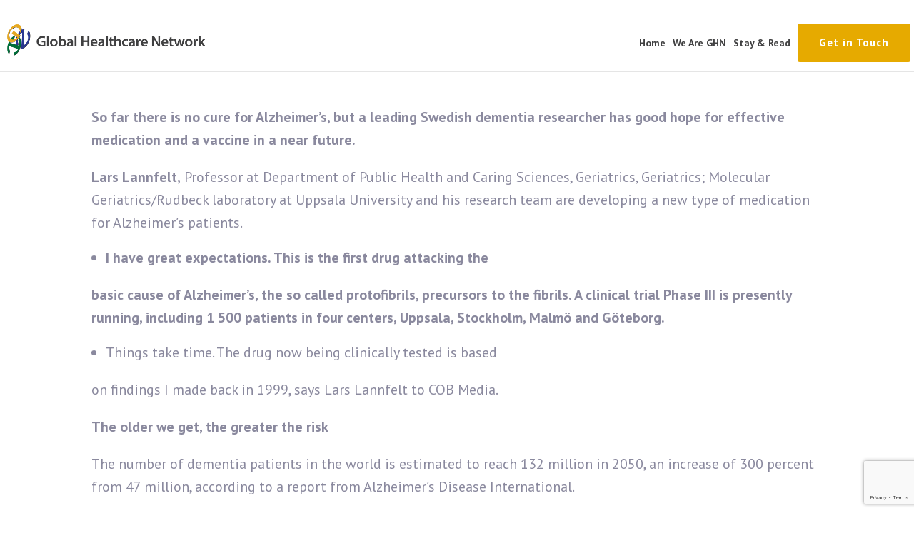

--- FILE ---
content_type: text/html; charset=UTF-8
request_url: https://ghnpharma.com/alzheimer-s-disease-research-breakthrough-effective-treatment-underway/
body_size: 63802
content:
<!DOCTYPE html>
<html lang="en-US">
<head>
	<meta charset="UTF-8" />
<meta http-equiv="X-UA-Compatible" content="IE=edge">
	<link rel="pingback" href="https://ghnpharma.com/xmlrpc.php" />

	<script type="text/javascript">
		document.documentElement.className = 'js';
	</script>

	<meta name='robots' content='index, follow, max-image-preview:large, max-snippet:-1, max-video-preview:-1' />
<script id="cookieyes" type="text/javascript" src="https://cdn-cookieyes.com/client_data/1fa1f19d6cb21ed984bd53ff/script.js"></script>
	<!-- This site is optimized with the Yoast SEO plugin v26.8 - https://yoast.com/product/yoast-seo-wordpress/ -->
	<title>Alzheimer’ s disease: Research breakthrough – effective treatment underway - GHN Pharma</title>
	<link rel="canonical" href="https://ghnpharma.com/alzheimer-s-disease-research-breakthrough-effective-treatment-underway/" />
	<meta property="og:locale" content="en_US" />
	<meta property="og:type" content="article" />
	<meta property="og:title" content="Alzheimer’ s disease: Research breakthrough – effective treatment underway - GHN Pharma" />
	<meta property="og:description" content="So far there is no cure for Alzheimer’s, but a leading Swedish dementia researcher has good hope for effective medication and a vaccine in a near future.   Lars Lannfelt, Professor at Department of Public Health and Caring Sciences, Geriatrics, Geriatrics; Molecular Geriatrics/Rudbeck laboratory at Uppsala University and his research team are developing a new [&hellip;]" />
	<meta property="og:url" content="https://ghnpharma.com/alzheimer-s-disease-research-breakthrough-effective-treatment-underway/" />
	<meta property="og:site_name" content="GHN Pharma" />
	<meta property="article:published_time" content="2020-10-31T08:34:19+00:00" />
	<meta property="og:image" content="https://ghnpharma.com/wp-content/uploads/2020/10/image.jpeg" />
	<meta property="og:image:width" content="940" />
	<meta property="og:image:height" content="480" />
	<meta property="og:image:type" content="image/jpeg" />
	<meta name="author" content="Roland Sandström" />
	<meta name="twitter:card" content="summary_large_image" />
	<meta name="twitter:label1" content="Written by" />
	<meta name="twitter:data1" content="Roland Sandström" />
	<meta name="twitter:label2" content="Est. reading time" />
	<meta name="twitter:data2" content="2 minutes" />
	<script type="application/ld+json" class="yoast-schema-graph">{"@context":"https://schema.org","@graph":[{"@type":"Article","@id":"https://ghnpharma.com/alzheimer-s-disease-research-breakthrough-effective-treatment-underway/#article","isPartOf":{"@id":"https://ghnpharma.com/alzheimer-s-disease-research-breakthrough-effective-treatment-underway/"},"author":{"name":"Roland Sandström","@id":"https://ghnpharma.com/#/schema/person/a34829ada4f798335d0df3548574ec4f"},"headline":"Alzheimer’ s disease: Research breakthrough – effective treatment underway","datePublished":"2020-10-31T08:34:19+00:00","mainEntityOfPage":{"@id":"https://ghnpharma.com/alzheimer-s-disease-research-breakthrough-effective-treatment-underway/"},"wordCount":445,"image":{"@id":"https://ghnpharma.com/alzheimer-s-disease-research-breakthrough-effective-treatment-underway/#primaryimage"},"thumbnailUrl":"https://ghnpharma.com/wp-content/uploads/2020/10/image.jpeg","articleSection":["Articles","Interviews"],"inLanguage":"en-US"},{"@type":"WebPage","@id":"https://ghnpharma.com/alzheimer-s-disease-research-breakthrough-effective-treatment-underway/","url":"https://ghnpharma.com/alzheimer-s-disease-research-breakthrough-effective-treatment-underway/","name":"Alzheimer’ s disease: Research breakthrough – effective treatment underway - GHN Pharma","isPartOf":{"@id":"https://ghnpharma.com/#website"},"primaryImageOfPage":{"@id":"https://ghnpharma.com/alzheimer-s-disease-research-breakthrough-effective-treatment-underway/#primaryimage"},"image":{"@id":"https://ghnpharma.com/alzheimer-s-disease-research-breakthrough-effective-treatment-underway/#primaryimage"},"thumbnailUrl":"https://ghnpharma.com/wp-content/uploads/2020/10/image.jpeg","datePublished":"2020-10-31T08:34:19+00:00","author":{"@id":"https://ghnpharma.com/#/schema/person/a34829ada4f798335d0df3548574ec4f"},"breadcrumb":{"@id":"https://ghnpharma.com/alzheimer-s-disease-research-breakthrough-effective-treatment-underway/#breadcrumb"},"inLanguage":"en-US","potentialAction":[{"@type":"ReadAction","target":["https://ghnpharma.com/alzheimer-s-disease-research-breakthrough-effective-treatment-underway/"]}]},{"@type":"ImageObject","inLanguage":"en-US","@id":"https://ghnpharma.com/alzheimer-s-disease-research-breakthrough-effective-treatment-underway/#primaryimage","url":"https://ghnpharma.com/wp-content/uploads/2020/10/image.jpeg","contentUrl":"https://ghnpharma.com/wp-content/uploads/2020/10/image.jpeg","width":940,"height":480},{"@type":"BreadcrumbList","@id":"https://ghnpharma.com/alzheimer-s-disease-research-breakthrough-effective-treatment-underway/#breadcrumb","itemListElement":[{"@type":"ListItem","position":1,"name":"Home","item":"https://ghnpharma.com/"},{"@type":"ListItem","position":2,"name":"Alzheimer’ s disease: Research breakthrough – effective treatment underway"}]},{"@type":"WebSite","@id":"https://ghnpharma.com/#website","url":"https://ghnpharma.com/","name":"GHN Pharma","description":"Whatever we do, we do it for you.","potentialAction":[{"@type":"SearchAction","target":{"@type":"EntryPoint","urlTemplate":"https://ghnpharma.com/?s={search_term_string}"},"query-input":{"@type":"PropertyValueSpecification","valueRequired":true,"valueName":"search_term_string"}}],"inLanguage":"en-US"},{"@type":"Person","@id":"https://ghnpharma.com/#/schema/person/a34829ada4f798335d0df3548574ec4f","name":"Roland Sandström","image":{"@type":"ImageObject","inLanguage":"en-US","@id":"https://ghnpharma.com/#/schema/person/image/","url":"//ghnpharma.com/wp-content/uploads/wpforo/avatars/roland_4.jpeg","contentUrl":"//ghnpharma.com/wp-content/uploads/wpforo/avatars/roland_4.jpeg","caption":"Roland Sandström"},"description":"Key Competence 45 years experience within the international Pharmaceutical industry Rx, Medical Devices, Metabolic Diseases, OTC. Commercial Strategy, Business Development, License &amp; Acquisitions, Start-ups Development,Management, Organisation Theory. Education Master of Political Science at the University of Lund Experiences Managing Director Meda Sweden Board member of LSAB and LIF COB Vitafo Scandinavia AB Director of the board Navamedic COB POA Consulting Scandinavia AB COB POA Pharmas Scandinavia AB COB POA Pharma North America Publications Kunden som Kompis (Customer as a Pal) Articles around Project work, organisation theory and marketing Lectures and abstract publications at IPMA in Paris and Ljubljana  ","sameAs":["https://www.ghnpharma.com"],"url":"https://ghnpharma.com/participant/roland/"}]}</script>
	<!-- / Yoast SEO plugin. -->


<link rel='dns-prefetch' href='//fonts.googleapis.com' />
<link rel="alternate" type="application/rss+xml" title="GHN Pharma &raquo; Feed" href="https://ghnpharma.com/feed/" />
<link rel="alternate" type="application/rss+xml" title="GHN Pharma &raquo; Comments Feed" href="https://ghnpharma.com/comments/feed/" />
<link rel="alternate" title="oEmbed (JSON)" type="application/json+oembed" href="https://ghnpharma.com/wp-json/oembed/1.0/embed?url=https%3A%2F%2Fghnpharma.com%2Falzheimer-s-disease-research-breakthrough-effective-treatment-underway%2F" />
<link rel="alternate" title="oEmbed (XML)" type="text/xml+oembed" href="https://ghnpharma.com/wp-json/oembed/1.0/embed?url=https%3A%2F%2Fghnpharma.com%2Falzheimer-s-disease-research-breakthrough-effective-treatment-underway%2F&#038;format=xml" />
<meta content="Cortex v.1.1" name="generator"/><style id='wp-img-auto-sizes-contain-inline-css' type='text/css'>
img:is([sizes=auto i],[sizes^="auto," i]){contain-intrinsic-size:3000px 1500px}
/*# sourceURL=wp-img-auto-sizes-contain-inline-css */
</style>

<style id='wp-emoji-styles-inline-css' type='text/css'>

	img.wp-smiley, img.emoji {
		display: inline !important;
		border: none !important;
		box-shadow: none !important;
		height: 1em !important;
		width: 1em !important;
		margin: 0 0.07em !important;
		vertical-align: -0.1em !important;
		background: none !important;
		padding: 0 !important;
	}
/*# sourceURL=wp-emoji-styles-inline-css */
</style>
<link rel='stylesheet' id='wp-block-library-css' href='https://ghnpharma.com/wp-includes/css/dist/block-library/style.min.css?ver=6.9' type='text/css' media='all' />
<style id='global-styles-inline-css' type='text/css'>
:root{--wp--preset--aspect-ratio--square: 1;--wp--preset--aspect-ratio--4-3: 4/3;--wp--preset--aspect-ratio--3-4: 3/4;--wp--preset--aspect-ratio--3-2: 3/2;--wp--preset--aspect-ratio--2-3: 2/3;--wp--preset--aspect-ratio--16-9: 16/9;--wp--preset--aspect-ratio--9-16: 9/16;--wp--preset--color--black: #000000;--wp--preset--color--cyan-bluish-gray: #abb8c3;--wp--preset--color--white: #ffffff;--wp--preset--color--pale-pink: #f78da7;--wp--preset--color--vivid-red: #cf2e2e;--wp--preset--color--luminous-vivid-orange: #ff6900;--wp--preset--color--luminous-vivid-amber: #fcb900;--wp--preset--color--light-green-cyan: #7bdcb5;--wp--preset--color--vivid-green-cyan: #00d084;--wp--preset--color--pale-cyan-blue: #8ed1fc;--wp--preset--color--vivid-cyan-blue: #0693e3;--wp--preset--color--vivid-purple: #9b51e0;--wp--preset--gradient--vivid-cyan-blue-to-vivid-purple: linear-gradient(135deg,rgb(6,147,227) 0%,rgb(155,81,224) 100%);--wp--preset--gradient--light-green-cyan-to-vivid-green-cyan: linear-gradient(135deg,rgb(122,220,180) 0%,rgb(0,208,130) 100%);--wp--preset--gradient--luminous-vivid-amber-to-luminous-vivid-orange: linear-gradient(135deg,rgb(252,185,0) 0%,rgb(255,105,0) 100%);--wp--preset--gradient--luminous-vivid-orange-to-vivid-red: linear-gradient(135deg,rgb(255,105,0) 0%,rgb(207,46,46) 100%);--wp--preset--gradient--very-light-gray-to-cyan-bluish-gray: linear-gradient(135deg,rgb(238,238,238) 0%,rgb(169,184,195) 100%);--wp--preset--gradient--cool-to-warm-spectrum: linear-gradient(135deg,rgb(74,234,220) 0%,rgb(151,120,209) 20%,rgb(207,42,186) 40%,rgb(238,44,130) 60%,rgb(251,105,98) 80%,rgb(254,248,76) 100%);--wp--preset--gradient--blush-light-purple: linear-gradient(135deg,rgb(255,206,236) 0%,rgb(152,150,240) 100%);--wp--preset--gradient--blush-bordeaux: linear-gradient(135deg,rgb(254,205,165) 0%,rgb(254,45,45) 50%,rgb(107,0,62) 100%);--wp--preset--gradient--luminous-dusk: linear-gradient(135deg,rgb(255,203,112) 0%,rgb(199,81,192) 50%,rgb(65,88,208) 100%);--wp--preset--gradient--pale-ocean: linear-gradient(135deg,rgb(255,245,203) 0%,rgb(182,227,212) 50%,rgb(51,167,181) 100%);--wp--preset--gradient--electric-grass: linear-gradient(135deg,rgb(202,248,128) 0%,rgb(113,206,126) 100%);--wp--preset--gradient--midnight: linear-gradient(135deg,rgb(2,3,129) 0%,rgb(40,116,252) 100%);--wp--preset--font-size--small: 13px;--wp--preset--font-size--medium: 20px;--wp--preset--font-size--large: 36px;--wp--preset--font-size--x-large: 42px;--wp--preset--spacing--20: 0.44rem;--wp--preset--spacing--30: 0.67rem;--wp--preset--spacing--40: 1rem;--wp--preset--spacing--50: 1.5rem;--wp--preset--spacing--60: 2.25rem;--wp--preset--spacing--70: 3.38rem;--wp--preset--spacing--80: 5.06rem;--wp--preset--shadow--natural: 6px 6px 9px rgba(0, 0, 0, 0.2);--wp--preset--shadow--deep: 12px 12px 50px rgba(0, 0, 0, 0.4);--wp--preset--shadow--sharp: 6px 6px 0px rgba(0, 0, 0, 0.2);--wp--preset--shadow--outlined: 6px 6px 0px -3px rgb(255, 255, 255), 6px 6px rgb(0, 0, 0);--wp--preset--shadow--crisp: 6px 6px 0px rgb(0, 0, 0);}:where(.is-layout-flex){gap: 0.5em;}:where(.is-layout-grid){gap: 0.5em;}body .is-layout-flex{display: flex;}.is-layout-flex{flex-wrap: wrap;align-items: center;}.is-layout-flex > :is(*, div){margin: 0;}body .is-layout-grid{display: grid;}.is-layout-grid > :is(*, div){margin: 0;}:where(.wp-block-columns.is-layout-flex){gap: 2em;}:where(.wp-block-columns.is-layout-grid){gap: 2em;}:where(.wp-block-post-template.is-layout-flex){gap: 1.25em;}:where(.wp-block-post-template.is-layout-grid){gap: 1.25em;}.has-black-color{color: var(--wp--preset--color--black) !important;}.has-cyan-bluish-gray-color{color: var(--wp--preset--color--cyan-bluish-gray) !important;}.has-white-color{color: var(--wp--preset--color--white) !important;}.has-pale-pink-color{color: var(--wp--preset--color--pale-pink) !important;}.has-vivid-red-color{color: var(--wp--preset--color--vivid-red) !important;}.has-luminous-vivid-orange-color{color: var(--wp--preset--color--luminous-vivid-orange) !important;}.has-luminous-vivid-amber-color{color: var(--wp--preset--color--luminous-vivid-amber) !important;}.has-light-green-cyan-color{color: var(--wp--preset--color--light-green-cyan) !important;}.has-vivid-green-cyan-color{color: var(--wp--preset--color--vivid-green-cyan) !important;}.has-pale-cyan-blue-color{color: var(--wp--preset--color--pale-cyan-blue) !important;}.has-vivid-cyan-blue-color{color: var(--wp--preset--color--vivid-cyan-blue) !important;}.has-vivid-purple-color{color: var(--wp--preset--color--vivid-purple) !important;}.has-black-background-color{background-color: var(--wp--preset--color--black) !important;}.has-cyan-bluish-gray-background-color{background-color: var(--wp--preset--color--cyan-bluish-gray) !important;}.has-white-background-color{background-color: var(--wp--preset--color--white) !important;}.has-pale-pink-background-color{background-color: var(--wp--preset--color--pale-pink) !important;}.has-vivid-red-background-color{background-color: var(--wp--preset--color--vivid-red) !important;}.has-luminous-vivid-orange-background-color{background-color: var(--wp--preset--color--luminous-vivid-orange) !important;}.has-luminous-vivid-amber-background-color{background-color: var(--wp--preset--color--luminous-vivid-amber) !important;}.has-light-green-cyan-background-color{background-color: var(--wp--preset--color--light-green-cyan) !important;}.has-vivid-green-cyan-background-color{background-color: var(--wp--preset--color--vivid-green-cyan) !important;}.has-pale-cyan-blue-background-color{background-color: var(--wp--preset--color--pale-cyan-blue) !important;}.has-vivid-cyan-blue-background-color{background-color: var(--wp--preset--color--vivid-cyan-blue) !important;}.has-vivid-purple-background-color{background-color: var(--wp--preset--color--vivid-purple) !important;}.has-black-border-color{border-color: var(--wp--preset--color--black) !important;}.has-cyan-bluish-gray-border-color{border-color: var(--wp--preset--color--cyan-bluish-gray) !important;}.has-white-border-color{border-color: var(--wp--preset--color--white) !important;}.has-pale-pink-border-color{border-color: var(--wp--preset--color--pale-pink) !important;}.has-vivid-red-border-color{border-color: var(--wp--preset--color--vivid-red) !important;}.has-luminous-vivid-orange-border-color{border-color: var(--wp--preset--color--luminous-vivid-orange) !important;}.has-luminous-vivid-amber-border-color{border-color: var(--wp--preset--color--luminous-vivid-amber) !important;}.has-light-green-cyan-border-color{border-color: var(--wp--preset--color--light-green-cyan) !important;}.has-vivid-green-cyan-border-color{border-color: var(--wp--preset--color--vivid-green-cyan) !important;}.has-pale-cyan-blue-border-color{border-color: var(--wp--preset--color--pale-cyan-blue) !important;}.has-vivid-cyan-blue-border-color{border-color: var(--wp--preset--color--vivid-cyan-blue) !important;}.has-vivid-purple-border-color{border-color: var(--wp--preset--color--vivid-purple) !important;}.has-vivid-cyan-blue-to-vivid-purple-gradient-background{background: var(--wp--preset--gradient--vivid-cyan-blue-to-vivid-purple) !important;}.has-light-green-cyan-to-vivid-green-cyan-gradient-background{background: var(--wp--preset--gradient--light-green-cyan-to-vivid-green-cyan) !important;}.has-luminous-vivid-amber-to-luminous-vivid-orange-gradient-background{background: var(--wp--preset--gradient--luminous-vivid-amber-to-luminous-vivid-orange) !important;}.has-luminous-vivid-orange-to-vivid-red-gradient-background{background: var(--wp--preset--gradient--luminous-vivid-orange-to-vivid-red) !important;}.has-very-light-gray-to-cyan-bluish-gray-gradient-background{background: var(--wp--preset--gradient--very-light-gray-to-cyan-bluish-gray) !important;}.has-cool-to-warm-spectrum-gradient-background{background: var(--wp--preset--gradient--cool-to-warm-spectrum) !important;}.has-blush-light-purple-gradient-background{background: var(--wp--preset--gradient--blush-light-purple) !important;}.has-blush-bordeaux-gradient-background{background: var(--wp--preset--gradient--blush-bordeaux) !important;}.has-luminous-dusk-gradient-background{background: var(--wp--preset--gradient--luminous-dusk) !important;}.has-pale-ocean-gradient-background{background: var(--wp--preset--gradient--pale-ocean) !important;}.has-electric-grass-gradient-background{background: var(--wp--preset--gradient--electric-grass) !important;}.has-midnight-gradient-background{background: var(--wp--preset--gradient--midnight) !important;}.has-small-font-size{font-size: var(--wp--preset--font-size--small) !important;}.has-medium-font-size{font-size: var(--wp--preset--font-size--medium) !important;}.has-large-font-size{font-size: var(--wp--preset--font-size--large) !important;}.has-x-large-font-size{font-size: var(--wp--preset--font-size--x-large) !important;}
/*# sourceURL=global-styles-inline-css */
</style>

<style id='classic-theme-styles-inline-css' type='text/css'>
/*! This file is auto-generated */
.wp-block-button__link{color:#fff;background-color:#32373c;border-radius:9999px;box-shadow:none;text-decoration:none;padding:calc(.667em + 2px) calc(1.333em + 2px);font-size:1.125em}.wp-block-file__button{background:#32373c;color:#fff;text-decoration:none}
/*# sourceURL=/wp-includes/css/classic-themes.min.css */
</style>
<link rel='stylesheet' id='cf7-styler-for-divi-css' href='https://ghnpharma.com/wp-content/plugins/cf7-styler-for-divi/dist/css/builder4.css?ver=2.3.4' type='text/css' media='all' />
<link rel='stylesheet' id='contact-form-7-css' href='https://ghnpharma.com/wp-content/plugins/contact-form-7/includes/css/styles.css?ver=6.1.4' type='text/css' media='all' />
<link rel='stylesheet' id='eeb-css-frontend-css' href='https://ghnpharma.com/wp-content/plugins/email-encoder-bundle/assets/css/style.css?ver=54d4eedc552c499c4a8d6b89c23d3df1' type='text/css' media='all' />
<link rel='stylesheet' id='divi-style-css' href='https://ghnpharma.com/wp-content/themes/Cortex/style.css?ver=4.9.5' type='text/css' media='all' />
<link rel='stylesheet' id='wpforo-widgets-css' href='https://ghnpharma.com/wp-content/plugins/wpforo/themes/2022/widgets.css?ver=2.4.13' type='text/css' media='all' />
<link rel='stylesheet' id='ghn-matrix-styles-css' href='https://ghnpharma.com/wp-content/plugins/ghn-matrix/styles/style.min.css?ver=1.0.4' type='text/css' media='all' />
<link rel='stylesheet' id='et-builder-googlefonts-cached-css' href='https://fonts.googleapis.com/css?family=PT+Sans:regular,italic,700,700italic|Poppins:100,100italic,200,200italic,300,300italic,regular,italic,500,500italic,600,600italic,700,700italic,800,800italic,900,900italic|Abril+Fatface:regular&#038;subset=cyrillic,cyrillic-ext,latin,latin-ext,devanagari&#038;display=swap' type='text/css' media='all' />
<link rel='stylesheet' id='mycred-front-css' href='https://ghnpharma.com/wp-content/plugins/mycred/assets/css/mycred-front.css?ver=2.9.7.4' type='text/css' media='all' />
<link rel='stylesheet' id='mycred-social-share-icons-css' href='https://ghnpharma.com/wp-content/plugins/mycred/assets/css/mycred-social-icons.css?ver=2.9.7.4' type='text/css' media='all' />
<link rel='stylesheet' id='mycred-social-share-style-css' href='https://ghnpharma.com/wp-content/plugins/mycred/assets/css/mycred-social-share.css?ver=2.9.7.4' type='text/css' media='all' />
<link rel='stylesheet' id='wpf-embed-css' href='https://ghnpharma.com/wp-content/plugins/wpforo-embeds-3/assets/css/embed.css?ver=3.0.9' type='text/css' media='all' />
<link rel='stylesheet' id='cortex-style-css' href='https://ghnpharma.com/wp-content/themes/Divi/style.dev.css?ver=6.9' type='text/css' media='all' />
<link rel='stylesheet' id='cortex-carousel-min-css' href='https://ghnpharma.com/wp-content/themes/Cortex/css/owl.carousel.min.css?ver=6.9' type='text/css' media='all' />
<link rel='stylesheet' id='et-shortcodes-responsive-css-css' href='https://ghnpharma.com/wp-content/themes/Divi/epanel/shortcodes/css/shortcodes_responsive.css?ver=4.9.5' type='text/css' media='all' />
<link rel='stylesheet' id='magnific-popup-css' href='https://ghnpharma.com/wp-content/themes/Divi/includes/builder/styles/magnific_popup.css?ver=4.9.5' type='text/css' media='all' />
<link rel='stylesheet' id='dp-divi-filtergrid-bundle-style-css' href='https://ghnpharma.com/wp-content/plugins/dp-divi-filtergrid/styles/bundle.css?ver=4.1.4' type='text/css' media='all' />
<link rel='stylesheet' id='ics-calendar-css' href='https://ghnpharma.com/wp-content/plugins/ics-calendar/assets/style.min.css?ver=12.0.3' type='text/css' media='all' />
<link rel='stylesheet' id='video-conferencing-with-zoom-api-css' href='https://ghnpharma.com/wp-content/plugins/video-conferencing-with-zoom-api/assets/public/css/style.min.css?ver=4.6.5' type='text/css' media='all' />
<link rel='stylesheet' id='wpforo-dynamic-style-css' href='https://ghnpharma.com/wp-content/uploads/wpforo/assets/colors.css?ver=2.4.13.f992c36341a8a3d5c1b3e56cc93160aa' type='text/css' media='all' />
<script type="text/javascript" src="https://ghnpharma.com/wp-includes/js/jquery/jquery.min.js?ver=3.7.1" id="jquery-core-js"></script>
<script type="text/javascript" src="https://ghnpharma.com/wp-includes/js/jquery/jquery-migrate.min.js?ver=3.4.1" id="jquery-migrate-js"></script>
<script type="text/javascript" src="https://ghnpharma.com/wp-content/plugins/wp-retina-2x/app/picturefill.min.js?ver=1765877557" id="wr2x-picturefill-js-js"></script>
<script type="text/javascript" src="https://ghnpharma.com/wp-content/themes/Cortex/js/owl.carousel.min.js?ver=6.9" id="cortex-carousel-js-js"></script>
<script type="text/javascript" id="cortex-custom-scripts-js-extra">
/* <![CDATA[ */
var cortex_values = {"cortex_readmore":"Read More","mobile_menu_enable_width":"980px"};
//# sourceURL=cortex-custom-scripts-js-extra
/* ]]> */
</script>
<script type="text/javascript" src="https://ghnpharma.com/wp-content/themes/Cortex/js/cortex-custom-scripts.js?ver=6.9" id="cortex-custom-scripts-js"></script>
<link rel="https://api.w.org/" href="https://ghnpharma.com/wp-json/" /><link rel="alternate" title="JSON" type="application/json" href="https://ghnpharma.com/wp-json/wp/v2/posts/247411" /><link rel="EditURI" type="application/rsd+xml" title="RSD" href="https://ghnpharma.com/xmlrpc.php?rsd" />
<meta name="generator" content="WordPress 6.9" />
<link rel='shortlink' href='https://ghnpharma.com/?p=247411' />
 <style> .ppw-ppf-input-container { background-color: !important; padding: px!important; border-radius: px!important; } .ppw-ppf-input-container div.ppw-ppf-headline { font-size: px!important; font-weight: !important; color: !important; } .ppw-ppf-input-container div.ppw-ppf-desc { font-size: px!important; font-weight: !important; color: !important; } .ppw-ppf-input-container label.ppw-pwd-label { font-size: px!important; font-weight: !important; color: !important; } div.ppwp-wrong-pw-error { font-size: px!important; font-weight: !important; color: #dc3232!important; background: !important; } .ppw-ppf-input-container input[type='submit'] { color: !important; background: !important; } .ppw-ppf-input-container input[type='submit']:hover { color: !important; background: !important; } </style>  <style> .ppw-form { background-color: !important; padding: px!important; border-radius: px!important; } .ppw-headline.ppw-pcp-pf-headline { font-size: px!important; font-weight: !important; color: !important; } .ppw-description.ppw-pcp-pf-desc { font-size: px!important; font-weight: !important; color: !important; } .ppw-pcp-pf-desc-above-btn { display: block; } .ppw-pcp-pf-desc-below-form { font-size: px!important; font-weight: !important; color: !important; } .ppw-input label.ppw-pcp-password-label { font-size: px!important; font-weight: !important; color: !important; } .ppw-form input[type='submit'] { color: !important; background: !important; } .ppw-form input[type='submit']:hover { color: !important; background: !important; } div.ppw-error.ppw-pcp-pf-error-msg { font-size: px!important; font-weight: !important; color: #dc3232!important; background: !important; } </style> <style id="ppwp_single_form"> .ppw-ppf-desc-below { font-size: px!important; font-weight: !important; color: !important; } </style>		<script>
			jQuery( document ).ready(function() {
				var mwidth=jQuery( window ).width();	
				var dbmwidth= parseInt('980px',10);
					if(mwidth <= dbmwidth){							
						jQuery('body').addClass('option_mobile_menu');
					}else{												
						jQuery('body').removeClass('option_mobile_menu');
					}
					
				jQuery(window).resize(function(){	
					var mwidth=jQuery( window ).width();	
				var dbmwidth= parseInt('980px',10);							
					if(mwidth <= dbmwidth){							
						jQuery('body').addClass('option_mobile_menu');
					}else{												
						jQuery('body').removeClass('option_mobile_menu');
					}
					
				});
			});
		</script>
<meta name="viewport" content="width=device-width, initial-scale=1.0, maximum-scale=1.0, user-scalable=0" /><link rel="preload" href="https://ghnpharma.com/wp-content/themes/Divi/core/admin/fonts/modules.ttf" as="font" crossorigin="anonymous"><link rel="preconnect" href="https://fonts.gstatic.com">
<link href="https://fonts.googleapis.com/css2?family=PT+Sans:ital,wght@0,400;0,700;1,400;1,700&amp;display=swap" rel="stylesheet">
<!-- Google tag (gtag.js) -->
<script async src="https://www.googletagmanager.com/gtag/js?id=G-579SR77H2J"></script>
<script>
  window.dataLayer = window.dataLayer || [];
  function gtag(){dataLayer.push(arguments);}
  gtag('js', new Date());

  gtag('config', 'G-579SR77H2J');
</script><link rel="icon" href="https://ghnpharma.com/wp-content/uploads/2020/09/cropped-fi-32x32.png" sizes="32x32" />
<link rel="icon" href="https://ghnpharma.com/wp-content/uploads/2020/09/cropped-fi-192x192.png" sizes="192x192" />
<link rel="apple-touch-icon" href="https://ghnpharma.com/wp-content/uploads/2020/09/cropped-fi-180x180.png" />
<meta name="msapplication-TileImage" content="https://ghnpharma.com/wp-content/uploads/2020/09/cropped-fi-270x270.png" />
<style id="et-divi-customizer-global-cached-inline-styles">body,.et_pb_column_1_2 .et_quote_content blockquote cite,.et_pb_column_1_2 .et_link_content a.et_link_main_url,.et_pb_column_1_3 .et_quote_content blockquote cite,.et_pb_column_3_8 .et_quote_content blockquote cite,.et_pb_column_1_4 .et_quote_content blockquote cite,.et_pb_blog_grid .et_quote_content blockquote cite,.et_pb_column_1_3 .et_link_content a.et_link_main_url,.et_pb_column_3_8 .et_link_content a.et_link_main_url,.et_pb_column_1_4 .et_link_content a.et_link_main_url,.et_pb_blog_grid .et_link_content a.et_link_main_url,body .et_pb_bg_layout_light .et_pb_post p,body .et_pb_bg_layout_dark .et_pb_post p{font-size:20px}.et_pb_slide_content,.et_pb_best_value{font-size:22px}body{color:rgba(22,20,62,0.5)}h1,h2,h3,h4,h5,h6{color:#16143e}body{line-height:1.6em}.woocommerce #respond input#submit,.woocommerce-page #respond input#submit,.woocommerce #content input.button,.woocommerce-page #content input.button,.woocommerce-message,.woocommerce-error,.woocommerce-info{background:#e6aa00!important}#et_search_icon:hover,.mobile_menu_bar:before,.mobile_menu_bar:after,.et_toggle_slide_menu:after,.et-social-icon a:hover,.et_pb_sum,.et_pb_pricing li a,.et_pb_pricing_table_button,.et_overlay:before,.entry-summary p.price ins,.woocommerce div.product span.price,.woocommerce-page div.product span.price,.woocommerce #content div.product span.price,.woocommerce-page #content div.product span.price,.woocommerce div.product p.price,.woocommerce-page div.product p.price,.woocommerce #content div.product p.price,.woocommerce-page #content div.product p.price,.et_pb_member_social_links a:hover,.woocommerce .star-rating span:before,.woocommerce-page .star-rating span:before,.et_pb_widget li a:hover,.et_pb_filterable_portfolio .et_pb_portfolio_filters li a.active,.et_pb_filterable_portfolio .et_pb_portofolio_pagination ul li a.active,.et_pb_gallery .et_pb_gallery_pagination ul li a.active,.wp-pagenavi span.current,.wp-pagenavi a:hover,.nav-single a,.tagged_as a,.posted_in a{color:#e6aa00}.et_pb_contact_submit,.et_password_protected_form .et_submit_button,.et_pb_bg_layout_light .et_pb_newsletter_button,.comment-reply-link,.form-submit .et_pb_button,.et_pb_bg_layout_light .et_pb_promo_button,.et_pb_bg_layout_light .et_pb_more_button,.woocommerce a.button.alt,.woocommerce-page a.button.alt,.woocommerce button.button.alt,.woocommerce button.button.alt.disabled,.woocommerce-page button.button.alt,.woocommerce-page button.button.alt.disabled,.woocommerce input.button.alt,.woocommerce-page input.button.alt,.woocommerce #respond input#submit.alt,.woocommerce-page #respond input#submit.alt,.woocommerce #content input.button.alt,.woocommerce-page #content input.button.alt,.woocommerce a.button,.woocommerce-page a.button,.woocommerce button.button,.woocommerce-page button.button,.woocommerce input.button,.woocommerce-page input.button,.et_pb_contact p input[type="checkbox"]:checked+label i:before,.et_pb_bg_layout_light.et_pb_module.et_pb_button{color:#e6aa00}.footer-widget h4{color:#e6aa00}.et-search-form,.nav li ul,.et_mobile_menu,.footer-widget li:before,.et_pb_pricing li:before,blockquote{border-color:#e6aa00}.et_pb_counter_amount,.et_pb_featured_table .et_pb_pricing_heading,.et_quote_content,.et_link_content,.et_audio_content,.et_pb_post_slider.et_pb_bg_layout_dark,.et_slide_in_menu_container,.et_pb_contact p input[type="radio"]:checked+label i:before{background-color:#e6aa00}.container,.et_pb_row,.et_pb_slider .et_pb_container,.et_pb_fullwidth_section .et_pb_title_container,.et_pb_fullwidth_section .et_pb_title_featured_container,.et_pb_fullwidth_header:not(.et_pb_fullscreen) .et_pb_fullwidth_header_container{max-width:1360px}.et_boxed_layout #page-container,.et_boxed_layout.et_non_fixed_nav.et_transparent_nav #page-container #top-header,.et_boxed_layout.et_non_fixed_nav.et_transparent_nav #page-container #main-header,.et_fixed_nav.et_boxed_layout #page-container #top-header,.et_fixed_nav.et_boxed_layout #page-container #main-header,.et_boxed_layout #page-container .container,.et_boxed_layout #page-container .et_pb_row{max-width:1520px}a{color:#e6aa00}#top-header,#et-secondary-nav li ul{background-color:#f11f10}#et-secondary-nav li ul{background-color:#e6aa00}.et_header_style_centered .mobile_nav .select_page,.et_header_style_split .mobile_nav .select_page,.et_nav_text_color_light #top-menu>li>a,.et_nav_text_color_dark #top-menu>li>a,#top-menu a,.et_mobile_menu li a,.et_nav_text_color_light .et_mobile_menu li a,.et_nav_text_color_dark .et_mobile_menu li a,#et_search_icon:before,.et_search_form_container input,span.et_close_search_field:after,#et-top-navigation .et-cart-info{color:#404041}.et_search_form_container input::-moz-placeholder{color:#404041}.et_search_form_container input::-webkit-input-placeholder{color:#404041}.et_search_form_container input:-ms-input-placeholder{color:#404041}#main-header .nav li ul a{color:#16143e}#top-menu li a{font-size:16px}body.et_vertical_nav .container.et_search_form_container .et-search-form input{font-size:16px!important}#top-menu li.current-menu-ancestor>a,#top-menu li.current-menu-item>a,#top-menu li.current_page_item>a,.et_color_scheme_red #top-menu li.current-menu-ancestor>a,.et_color_scheme_red #top-menu li.current-menu-item>a,.et_color_scheme_red #top-menu li.current_page_item>a,.et_color_scheme_pink #top-menu li.current-menu-ancestor>a,.et_color_scheme_pink #top-menu li.current-menu-item>a,.et_color_scheme_pink #top-menu li.current_page_item>a,.et_color_scheme_orange #top-menu li.current-menu-ancestor>a,.et_color_scheme_orange #top-menu li.current-menu-item>a,.et_color_scheme_orange #top-menu li.current_page_item>a,.et_color_scheme_green #top-menu li.current-menu-ancestor>a,.et_color_scheme_green #top-menu li.current-menu-item>a,.et_color_scheme_green #top-menu li.current_page_item>a{color:#e6aa00}#main-footer{background-color:#f8efda}#footer-widgets .footer-widget a,#footer-widgets .footer-widget li a,#footer-widgets .footer-widget li a:hover{color:#ffffff}.footer-widget{color:#ffffff}#main-footer .footer-widget h4{color:#e6aa00}.footer-widget li:before{border-color:#e6aa00}.footer-widget,.footer-widget li,.footer-widget li a,#footer-info{font-size:14px}.footer-widget .et_pb_widget div,.footer-widget .et_pb_widget ul,.footer-widget .et_pb_widget ol,.footer-widget .et_pb_widget label{line-height:1.7em}#et-footer-nav .bottom-nav li.current-menu-item a{color:#e6aa00}body .et_pb_button,.woocommerce a.button.alt,.woocommerce-page a.button.alt,.woocommerce button.button.alt,.woocommerce button.button.alt.disabled,.woocommerce-page button.button.alt,.woocommerce-page button.button.alt.disabled,.woocommerce input.button.alt,.woocommerce-page input.button.alt,.woocommerce #respond input#submit.alt,.woocommerce-page #respond input#submit.alt,.woocommerce #content input.button.alt,.woocommerce-page #content input.button.alt,.woocommerce a.button,.woocommerce-page a.button,.woocommerce button.button,.woocommerce-page button.button,.woocommerce input.button,.woocommerce-page input.button,.woocommerce #respond input#submit,.woocommerce-page #respond input#submit,.woocommerce #content input.button,.woocommerce-page #content input.button,.woocommerce-message a.button.wc-forward{font-size:16px;background-color:#e6aa00;border-width:0px!important;border-color:#e6aa00}body.et_pb_button_helper_class .et_pb_button,body.et_pb_button_helper_class .et_pb_module.et_pb_button,.woocommerce.et_pb_button_helper_class a.button.alt,.woocommerce-page.et_pb_button_helper_class a.button.alt,.woocommerce.et_pb_button_helper_class button.button.alt,.woocommerce.et_pb_button_helper_class button.button.alt.disabled,.woocommerce-page.et_pb_button_helper_class button.button.alt,.woocommerce-page.et_pb_button_helper_class button.button.alt.disabled,.woocommerce.et_pb_button_helper_class input.button.alt,.woocommerce-page.et_pb_button_helper_class input.button.alt,.woocommerce.et_pb_button_helper_class #respond input#submit.alt,.woocommerce-page.et_pb_button_helper_class #respond input#submit.alt,.woocommerce.et_pb_button_helper_class #content input.button.alt,.woocommerce-page.et_pb_button_helper_class #content input.button.alt,.woocommerce.et_pb_button_helper_class a.button,.woocommerce-page.et_pb_button_helper_class a.button,.woocommerce.et_pb_button_helper_class button.button,.woocommerce-page.et_pb_button_helper_class button.button,.woocommerce.et_pb_button_helper_class input.button,.woocommerce-page.et_pb_button_helper_class input.button,.woocommerce.et_pb_button_helper_class #respond input#submit,.woocommerce-page.et_pb_button_helper_class #respond input#submit,.woocommerce.et_pb_button_helper_class #content input.button,.woocommerce-page.et_pb_button_helper_class #content input.button{color:#ffffff}body .et_pb_button:after,.woocommerce a.button.alt:after,.woocommerce-page a.button.alt:after,.woocommerce button.button.alt:after,.woocommerce-page button.button.alt:after,.woocommerce input.button.alt:after,.woocommerce-page input.button.alt:after,.woocommerce #respond input#submit.alt:after,.woocommerce-page #respond input#submit.alt:after,.woocommerce #content input.button.alt:after,.woocommerce-page #content input.button.alt:after,.woocommerce a.button:after,.woocommerce-page a.button:after,.woocommerce button.button:after,.woocommerce-page button.button:after,.woocommerce input.button:after,.woocommerce-page input.button:after,.woocommerce #respond input#submit:after,.woocommerce-page #respond input#submit:after,.woocommerce #content input.button:after,.woocommerce-page #content input.button:after{content:'$';font-size:16px}body .et_pb_bg_layout_light.et_pb_button:hover,body .et_pb_bg_layout_light .et_pb_button:hover,body .et_pb_button:hover{background-color:#e6aa00;border-color:#e6aa00!important;border-radius:0px;letter-spacing:1px}.woocommerce a.button.alt:hover,.woocommerce-page a.button.alt:hover,.woocommerce button.button.alt:hover,.woocommerce button.button.alt.disabled:hover,.woocommerce-page button.button.alt:hover,.woocommerce-page button.button.alt.disabled:hover,.woocommerce input.button.alt:hover,.woocommerce-page input.button.alt:hover,.woocommerce #respond input#submit.alt:hover,.woocommerce-page #respond input#submit.alt:hover,.woocommerce #content input.button.alt:hover,.woocommerce-page #content input.button.alt:hover,.woocommerce a.button:hover,.woocommerce-page a.button:hover,.woocommerce button.button:hover,.woocommerce-page button.button:hover,.woocommerce input.button:hover,.woocommerce-page input.button:hover,.woocommerce #respond input#submit:hover,.woocommerce-page #respond input#submit:hover,.woocommerce #content input.button:hover,.woocommerce-page #content input.button:hover{background-color:#e6aa00!important;border-color:#e6aa00!important;border-radius:0px;letter-spacing:1px}h1,h2,h3,h4,h5,h6,.et_quote_content blockquote p,.et_pb_slide_description .et_pb_slide_title{font-weight:bold;font-style:normal;text-transform:none;text-decoration:none}body #page-container .et_slide_in_menu_container{background:#f11f10}@media only screen and (min-width:981px){#logo{max-height:44%}.et_pb_svg_logo #logo{height:44%}.et_header_style_centered.et_hide_primary_logo #main-header:not(.et-fixed-header) .logo_container,.et_header_style_centered.et_hide_fixed_logo #main-header.et-fixed-header .logo_container{height:11.88px}.et_header_style_left .et-fixed-header #et-top-navigation,.et_header_style_split .et-fixed-header #et-top-navigation{padding:33px 0 0 0}.et_header_style_left .et-fixed-header #et-top-navigation nav>ul>li>a,.et_header_style_split .et-fixed-header #et-top-navigation nav>ul>li>a{padding-bottom:33px}.et_header_style_centered header#main-header.et-fixed-header .logo_container{height:66px}.et_header_style_split #main-header.et-fixed-header .centered-inline-logo-wrap{width:66px;margin:-66px 0}.et_header_style_split .et-fixed-header .centered-inline-logo-wrap #logo{max-height:66px}.et_pb_svg_logo.et_header_style_split .et-fixed-header .centered-inline-logo-wrap #logo{height:66px}.et_header_style_slide .et-fixed-header #et-top-navigation,.et_header_style_fullscreen .et-fixed-header #et-top-navigation{padding:24px 0 24px 0!important}.et-fixed-header #top-menu a,.et-fixed-header #et_search_icon:before,.et-fixed-header #et_top_search .et-search-form input,.et-fixed-header .et_search_form_container input,.et-fixed-header .et_close_search_field:after,.et-fixed-header #et-top-navigation .et-cart-info{color:#404041!important}.et-fixed-header .et_search_form_container input::-moz-placeholder{color:#404041!important}.et-fixed-header .et_search_form_container input::-webkit-input-placeholder{color:#404041!important}.et-fixed-header .et_search_form_container input:-ms-input-placeholder{color:#404041!important}.et-fixed-header #top-menu li.current-menu-ancestor>a,.et-fixed-header #top-menu li.current-menu-item>a,.et-fixed-header #top-menu li.current_page_item>a{color:#404041!important}}@media only screen and (min-width:1700px){.et_pb_row{padding:34px 0}.et_pb_section{padding:68px 0}.single.et_pb_pagebuilder_layout.et_full_width_page .et_post_meta_wrapper{padding-top:102px}.et_pb_fullwidth_section{padding:0}}@media only screen and (max-width:980px){#main-header,#main-header .nav li ul,.et-search-form,#main-header .et_mobile_menu{background-color:rgba(255,255,255,0)}.et_header_style_centered .mobile_nav .select_page,.et_header_style_split .mobile_nav .select_page,.et_mobile_menu li a,.mobile_menu_bar:before,.et_nav_text_color_light #top-menu>li>a,.et_nav_text_color_dark #top-menu>li>a,#top-menu a,.et_mobile_menu li a,#et_search_icon:before,#et_top_search .et-search-form input,.et_search_form_container input,#et-top-navigation .et-cart-info{color:#16143e}.et_close_search_field:after{color:#16143e!important}.et_search_form_container input::-moz-placeholder{color:#16143e}.et_search_form_container input::-webkit-input-placeholder{color:#16143e}.et_search_form_container input:-ms-input-placeholder{color:#16143e}}	h1,h2,h3,h4,h5,h6{font-family:'PT Sans',Helvetica,Arial,Lucida,sans-serif}body,input,textarea,select{font-family:'PT Sans',Helvetica,Arial,Lucida,sans-serif}.et_pb_button{font-family:'Poppins',Helvetica,Arial,Lucida,sans-serif}#main-header,#et-top-navigation{font-family:'Poppins',Helvetica,Arial,Lucida,sans-serif}@media (max-width:1290px) and (min-width:981px){#et-top-navigation{padding-left:150px!important}#top-menu li a{font-size:14px}#et-top-navigation li:not(:last-child){padding-right:5px!important}#main-header>.container{padding:0 5px!important}}@media (max-width:1070px) and (min-width:981px){#top-menu li a{font-size:12px}#et-top-navigation{padding-left:150px!important}#et-top-navigation li:not(:last-child){padding-right:5px!important}#main-header>.container{padding:0 5px!important}}.page-id-247455 .footer2.et_pb_section_1.et_pb_section{padding-top:0px}.page-id-247455 #beamember{display:none}H1,H2,H3,H4,H5,H6{font-family:'PT Sans',sans-serif}H1 a,H2 a,H3 a,H4 a,H5 a,H6 a{font-family:'PT Sans',sans-serif}H1 strong,H2 strong,H3 strong,H4 strong,H5 strong,H6 strong{font-family:'PT Sans',sans-serif}#main-header,#et-top-navigation{font-family:'PT Sans',sans-serif}#top-menu>li:last-child a{font-family:'PT Sans',sans-serif!important}#wpforo #wpforo-wrap input[type=submit],#wpforo #wpforo-wrap input[type=reset],#wpforo #wpforo-wrap input[type=button]{padding:10px 15px!important;box-shadow:none;border-radius:3px}#wpforo #wpforo-wrap input{border-radius:3px;box-shadow:none;font-weight:600}#wpforo #wpforo-wrap .wpfl-2 .forum-wrap{border-top:none;border-bottom:#ccc 1px solid}#wpforo #wpforo-wrap #wpforo-title{font-size:20px;padding:2px 0 10px;margin:1px 0 15px;font-weight:500;display:none}#wpforo #wpforo-wrap .wpf-bar-right .wpf-alerts i{color:#999;text-shadow:none!important}#wpforo #wpf-widget-profile .wpf-prof-content .wpf-prof-data .wpf-member-title.wpfut,#wpf-widget-profile .wpf-prof-content .wpf-prof-data .wpf-member-title.wpfut{display:inline-block!important;font-size:11px;line-height:15px;padding:4px 15px;margin:5px auto;border-radius:3px;font-weight:700}header#main-header,body.admin-bar #main-header.et-fixed-header{top:0!important}html{margin-top:0px!important}@media (max-width:980px){#main-header .container.clearfix.et_menu_container{background:white}}#page-container{padding-top:60px!important}#logo{margin-top:12px}.single .et_post_meta_wrapper{display:none}.applybutton{border-radius:50px}.applybutton:hover{border-radius:50px}.dipe-cf7 .wpcf7 input[type=submit]{border-radius:50px!important;background:#e6aa00!important;border:none!important;font-weight:500!important;padding-left:30px!important;padding-right:30px!important;padding-top:15px!important;padding-bottom:15px!important}.dipe-cf7 .wpcf7 form>div,.dipe-cf7 .wpcf7 form>p{margin-bottom:0em!important}.btn-inline .et_pb_button_module_wrapper{display:inline-block;padding-bottom:20px;width:50%}.newclose{background:#e6aa00!important;color:white!important;width:100px!important;border-radius:3px!important;text-align:center!important;font-size:16px!important;font-weight:500!important;font-family:poppins;opacity:1!important;padding-left:0px!important;margin:auto!important;line-height:1.2em;padding-top:8px;padding-bottom:10px}.cortex-popup .mfp-close{display:none!important}.myclosetext{color:#000000!important;opacity:1;pointer-events:none;font-family:poppins;font-size:15px;font-weight:500}.myclose{border:2px solid black;margin:auto;position:relative;width:90px;font-size:16px;font-weight:bold;margin-top:20px;padding-bottom:10px;color:#000000!important;opacity:1;position:relative!important}.myclose:hover{border-radius:3px;border:2px solid black;margin:auto;position:relative;width:90px;font-size:16px;font-weight:bold;margin-top:20px;color:#000000!important;opacity:1;position:relative!important}.mycloseform{position:relative!important;float:left!important;margin-top:-56px!important;margin-left:20px!important;width:140px!important;border-radius:50px!important;line-height:1.7em!important;padding:15px!important;height:54px!important}.mycloseform:hover{background:#ededed}.et-pb-contact-message{position:relative;text-align:center}.cortex_blog .et_pb_blog_grid .et_pb_post{border:none!important;background-color:transparent!important}.et_pb_member_position{margin-bottom:25px!important}.person ol,.person ul,.person li{padding-left:6px!important}ul{list-style:none}.person ul li::before{content:"\2022";color:red;font-weight:bold;display:inline-block;width:1em;margin-left:-1em}.cortex_blog_list .et_pb_post .entry-title a{margin-left:0px!important}.cortex_blog_list .cortex_blog_list_border{display:none}.circular img{border-radius:50%}.b3_blurb_1 img{-webkit-transition:all .5s ease;-moz-transition:all .5s ease;-ms-transition:all .5s ease;-o-transition:all .5s ease;transition:all .5s ease;-ms-transform:scale(1.05);-webkit-transform:scale(1.05);transform:scale(1.05);-webkit-transform-origin:bottom;-moz-transform-origin:bottom;-ms-transform-origin:bottom;-o-transform-origin:bottom;transform-origin:bottom;border-radius:10px 10px 0 0;-webkit-border-radius:10px 10px 0 0;-moz-border-radius:10px 10px 0 0}.b3_blurb_1{border:none!important;border-radius:10px;-moz-border-radius:10px;-webkit-border-radius:10px;-o-border-radius:10px;overflow:hidden;width:100%;position:relative;z-index:1;-webkit-transition:all .5s ease-in-out;-moz-transition:all .5s ease-in-out;-ms-transition:all .5s ease-in-out;-o-transition:all .5s ease-in-out;box-shadow:0 20px 100px rgba(212,215,217,.5);-webkit-box-shadow:0 20px 100px rgba(212,215,217,.5);-moz-box-shadow:0 20px 100px rgba(212,215,217,.5);-o-box-shadow:0 20px 100px rgba(212,215,217,.5)}.b3_blurb_1:hover{box-shadow:0 40px 100px rgb(212,215,217);-webkit-box-shadow:0 40px 100px rgb(212,215,217);-moz-box-shadow:0 40px 100px rgb(212,215,217);-o-box-shadow:0 40px 100px rgb(212,215,217)}.b3_blurb_1:hover img{-ms-transform:scale(1.00)!important;-webkit-transform:scale(1.00)!important;transform:scale(1.00)!important;-webkit-transition:all 1000ms cubic-bezier(0.170,0.690,0.470,0.995);-moz-transition:all 1000ms cubic-bezier(0.170,0.690,0.470,0.995);-o-transition:all 1000ms cubic-bezier(0.170,0.690,0.470,0.995);transition:all 1000ms cubic-bezier(0.170,0.690,0.470,0.995)}.b3_blurb_1 .et_pb_main_blurb_image{margin-bottom:20px;text-align:center}.blurb_link{display:block;margin-top:20px;text-transform:uppercase;font-weight:700;letter-spacing:0;-webkit-transition:all .4s ease-in-out;-moz-transition:all .4s ease-in-out;-ms-transition:all .4s ease-in-out;-o-transition:all .4s ease-in-out}.blurb_link:hover{letter-spacing:1px;-webkit-transition:all .4s ease-in-out;-moz-transition:all .4s ease-in-out;-ms-transition:all .4s ease-in-out;-o-transition:all .4s ease-in-out}@-webkit-keyframes blurb-ripple-out{100%{top:-12px;right:-12px;bottom:-12px;left:-12px;opacity:0}}@keyframes blurb-ripple-out{100%{top:-12px;right:-12px;bottom:-12px;left:-12px;opacity:0}}.blurb-ripple-out .et-pb-icon{display:inline-block;vertical-align:middle;-webkit-transform:perspective(1px) translateZ(0);transform:perspective(1px) translateZ(0);box-shadow:0 0 1px transparent;position:relative}.blurb-ripple-out .et-pb-icon:before{content:'';position:absolute;border:#2c94f2 solid 6px!important;border-radius:50%;top:0;right:0;bottom:0;left:0;-webkit-animation-duration:1s;animation-duration:1s}.inner .et-pb-icon:before{content:'';position:absolute;border:#e6aa00 solid 6px!important;border-radius:50%;top:0;right:0;bottom:0;left:0;-webkit-animation-duration:1s;animation-duration:1s}.outer .et-pb-icon:before{content:'';position:absolute;border:#006830 solid 6px!important;border-radius:50%;top:0;right:0;bottom:0;left:0;-webkit-animation-duration:1s;animation-duration:1s}.network .et-pb-icon:before{content:'';position:absolute;border:#2c2e83 solid 6px!important;border-radius:50%;top:0;right:0;bottom:0;left:0;-webkit-animation-duration:1s;animation-duration:1s}.blurb-ripple-out:hover .et-pb-icon:before,.blurb-ripple-out:focus .et-pb-icon:before,.blurb-ripple-out:active .et-pb-icon:before{-webkit-animation-name:blurb-ripple-out;animation-name:blurb-ripple-out}.ghnfooterlink a{color:rgba(255,255,255,0.76)}.et_pb_button.ghn-close,.et_pb_button.ghn-close:hover{background-color:transparent!important;color:#000!important;padding:.3em 1em!important;position:relative}.et_pb_button.ghn-close:after,.et_pb_button.ghn-close:hover:after{content:""!important}.et_pb_button.ghn-close-2,.et_pb_button.ghn-close-2:hover{background-color:transparent!important;color:#000!important;padding:.3em 1em!important;position:absolute;bottom:48px}.et_pb_button.ghn-close:after,.et_pb_button.ghn-close:hover:after{content:""!important}#service-all+label{}.ghma_members .member .et_pb_section{background:transparent;padding:0}.ghma_members .member .et_pb_row,.ghma_members .member .et_pb_column .et_pb_row_inner{padding:10px 0}@media all and (max-width:480px){.ghma_members .member .et_pb_text_inner h3{font-size:14px!important}.ghma_members .member .et_pb_row,.ghma_members .member .et_pb_column .et_pb_row_inner{padding:30px 0 0}.ghma_members .member .et_pb_row{margin:0 2%;width:100%}.white-popup .et_pb_section .et_pb_row{background:white!important;margin:10px 0!important;width:100%!important}}a.waggle{animation:waggle 4s 3s forwards ease-out;animation-iteration-count:infinite}@keyframes waggle{0%{transform:none}12%{transform:rotateZ(-20deg) scale(1.2)}15%{transform:rotateZ(25deg) scale(1.2)}17%{transform:rotateZ(-15deg) scale(1.2)}19%{transform:rotateZ(15deg) scale(1.2)}20%{transform:rotateZ(-12deg) scale(1.2)}22%{transform:rotateZ(0) scale(1.2)}25%{transform:rotateZ(0) scale(1)}100%{transform:rotateZ(0) scale(1)}}</style>
<script type="text/javascript">

	jQuery(document).ready(function($){

		var enable_ghost_header = "Default";
		if (enable_ghost_header != "" && enable_ghost_header == "on") {
							$("#logo").attr("src", "https://ghnpharma.com/wp-content/uploads/2020/09/ghn-site-logo@4x.png");
			
			$(window).scroll(function() {
			   var currentScroll = $(this).scrollTop();
			   if (currentScroll > 100 ) {
				    						$("#logo").attr("src", "https://ghnpharma.com/wp-content/uploads/2020/09/ghn-site-logo@4x.png");
								   } else {
				    						$("#logo").attr("src", "https://ghnpharma.com/wp-content/uploads/2020/09/ghn-site-logo@4x.png");
								   }
			});
		}

		if (enable_ghost_header == "" || enable_ghost_header == "off" || enable_ghost_header == "Default") {

			$("#logo").attr("src", "https://ghnpharma.com/wp-content/uploads/2020/10/ghn-site-logo.png");

			$(window).scroll(function() {
			   var currentScroll = $(this).scrollTop();
			   if (currentScroll > 100 ) {
				    						$("#logo").attr("src", "https://ghnpharma.com/wp-content/uploads/2020/10/ghn-site-logo.png");
								   } else {
					$("#logo").attr("src", "https://ghnpharma.com/wp-content/uploads/2020/10/ghn-site-logo.png");
			   }
			});
		}
    });
</script>

<style id="cortex-customizer">
#main-header.et-fixed-header{ background-color: #ffffff;}
#top-menu > li:last-child a:hover:before { background-color: transparent;}
#top-menu > li:last-child a{
font-weight: 700 !important;
letter-spacing:1px;
font-size:15px;
font-family:PT Sans;
color:#ffffff !important;
padding-bottom:0px !important;
}
#top-menu > li:last-child a:hover{color:#ffffff;}
#top-menu > li:last-child{
	background-color: #e6aa00;
	border: 0px solid #e6aa00;
	border-radius: 3px;
	padding-top:20px;
	padding-bottom:20px;
	padding-left:30px;
	padding-right:30px;
	transition: all 0.3s ease-in-out 0s;
}
.ghost-header .et-fixed-header #top-menu > li:last-child a{
	color:#ffffff !important;
}
.ghost-header #top-menu > li:last-child a:hover, .ghost-header .et-fixed-header #top-menu > li:last-child a:hover{
	color:#ffffff !important;
}
#top-menu > li:last-child:hover{
	background-color: #000000;
	border: 0px solid #e6aa00;
	transition: all 0.3s ease-in-out 0s;
}
#top-menu > li:last-child {
	-webkit-transform: perspective(1px) translateZ(0);
	transform: perspective(1px) translateZ(0);
}
#top-menu > li:last-child:hover {
		-webkit-animation-name: cortex-wobble;
		animation-name: cortex-wobble;
		-webkit-animation-duration: 1s;
		animation-duration: 1s;
		-webkit-animation-timing-function: ease-in-out;
		animation-timing-function: ease-in-out;
		-webkit-animation-iteration-count: 1;
		animation-iteration-count: 1;
}
@-webkit-keyframes cortex-wobble {
  16.65% {-webkit-transform: translateX(8px);transform: translateX(8px);}
  33.3% {-webkit-transform: translateX(-6px);transform: translateX(-6px);}
  49.95% {-webkit-transform: translateX(4px);transform: translateX(4px);}
  66.6% {-webkit-transform: translateX(-2px);transform: translateX(-2px);}
  83.25% {-webkit-transform: translateX(1px);transform: translateX(1px);}
  100% {-webkit-transform: translateX(0);transform: translateX(0);}
}
@keyframes cortex-wobble {
  16.65% {-webkit-transform: translateX(8px);transform: translateX(8px);}
  33.3% {-webkit-transform: translateX(-6px);transform: translateX(-6px);}
  49.95% {-webkit-transform: translateX(4px);transform: translateX(4px);}
  66.6% {-webkit-transform: translateX(-2px);transform: translateX(-2px);}
  83.25% {-webkit-transform: translateX(1px);transform: translateX(1px);}
  100% {-webkit-transform: translateX(0);transform: translateX(0);}
}
.cortex-popup .mfp-close { background: #ffffff !important; color: #0a0202 !important;}
.cortex-popup  .mfp-close:hover { color: #ffffff !important; }
.mfp-wrap .mfp-container .cortex-popup button:hover { background: #0a0101 !important;}

.mfp-bg.mfp-fade.cortex-mfp-bg.mfp-ready{ background: rgba(22,20,62,0.8) !important; }
.mfp-wrap .mfp-container .cortex-popup button.et_pb_button:hover {background: #e6aa00 !important;border-color:#e6aa00 !important; }
/* .mfp-bg.mfp-ready */
.et_mobile_menu {background-color : rgba(0,8,48,0.85) !important;}
.et_mobile_menu li a{color:#ffffff !important;}
.secondary-heading h1, .secondary-heading h2, .secondary-heading h3, .secondary-heading h4, .secondary-heading h5, .secondary-heading h6 {
	font-family: 'PT Sans', Helvetica, Arial, Lucida, sans-serif;	font-weight:700;
}
#top-menu li li a:hover:before {
	width:4px;
	background:#e6aa00;
}
#et-top-navigation nav>ul>li:not(.menu-item-has-children)>a:before {
	height:2px;
}
#et-top-navigation nav>ul>li>a:hover:before {
	background-color:#e6aa00;
}
@media (min-width: 980px) {
	#top-menu>li>ul:after {
	    border-bottom: 10px solid #ffffff;
	}
	.et-fixed-header#main-header .nav li ul {
		background:#ffffff !important;
	}

	.ghost-header #top-menu>li>ul:after {
	    border-bottom: 10px solid #FFFFFF;
	}
	.ghost-header #main-header .nav li ul {
		background:#FFFFFF !important;
	}
	.ghost-header #main-header .nav li ul a {
		color:#16143e !important;
	}
}

/* Accent Color */
h1 mark, h2 mark, h3 mark, h4 mark, h5 mark, h6 mark,
.secondary-heading h1, .secondary-heading h2, .secondary-heading h3, .secondary-heading h4, .secondary-heading h5, .secondary-heading h6,
#top-header .et-social-icon a:hover:before {color:#e6aa00!important;}

#top-header .et-social-icon a:hover {border-color:#e6aa00;}

.accent-bg {background-color:#e6aa00;}


/* Dark Color */
.dark-bg {background-color:#f8f8fb;}


/* Light Color */
.light-bg {background-color:#f8efda;}


/* Ghost Header */
.et_search_form_container input {font-family: Poppins;}
.ghost-header #main-header,
.ghost-header #top-header  {background-color: #ffffff;}
.ghost-header #main-header.et-fixed-header,
.ghost-header #top-header.et-fixed-header {background:#ffffff ;}
.ghost-header #main-header #top-menu>a,
.ghost-header #main-header #et_search_icon:before,
.ghost-header #main-header span.et_close_search_field:after,
.ghost-header #main-header .et_search_form_container input,
.ghost-header #main-header .mobile_menu_bar:before {color:#16143e !important;}
.ghost-header #main-header .et_search_form_container input:-ms-input-placeholder {color:#16143e;}
.ghost-header #main-header .et_search_form_container input::placeholder {color:#16143e;}

.ghost-header #main-header #top-menu>li.current_page_item>a {color: #16143e!important;}

.ghost-header #main-header.et-fixed-header #top-menu>a,
.ghost-header #main-header.et-fixed-header #et_search_icon:before,
.ghost-header #main-header.et-fixed-header span.et_close_search_field:after,
.ghost-header #main-header.et-fixed-header .et_search_form_container input,
.ghost-header #main-header.et-fixed-header .mobile_menu_bar:before,
.ghost-header #top-header.et-fixed-header  {color:#16143e!important}	
.ghost-header #main-header.et-fixed-header #top-menu>li.current_page_item>a {color:#f8f8fb !important;}

    
.ghost-header #main-header.et-fixed-header .et_search_form_container input {font-family: #16143e;}
.ghost-header #main-header.et-fixed-header .et_search_form_container input:-ms-input-placeholder {color:#16143e;}
.ghost-header #main-header.et-fixed-header .et_search_form_container input::placeholder {color:#16143e;}

@media (min-width: 980px) {
.ghost-header .et-fixed-header #top-menu a {color: #16143e!important;}
.ghost-header #main-header a {color:#16143e !important;}
.ghost-header #top-menu li.current-menu-ancestor>a {color:#16143e;}
.ghost-header #top-menu ul li a:hover:before {background:#e6aa00;}
}
.ghost-header #top-header .et-social-icon a:hover:before {
	color:#16143e!important;
}
.ghost-header #top-header .et-social-icon a:hover {
	border-color:#16143e!important;
}
.ghost-header #top-header .et-social-icon a:before,
.ghost-header #top-header, .ghost-header #top-header a {
	color:#16143e!important;
}
.ghost-header #top-header .et-social-icon a {
	border-color:#16143e!important;
}


#top-header.et-fixed-header {color:#ffffff;}

@media (max-width: 980px ) {
	#et_top_search {margin-top: 9px !important;}
}
@media (max-width: 980px ) {
	#et_top_search {margin-top: 0px !important;}
	#et-top-navigation #et_search_icon::before {margin-top:0px !important;}
}
@media (min-width: 980px ) {
	#et_search_icon::before {margin-top:20px !important;}
}
</style>
</head>
<body class="wp-singular post-template-default single single-post postid-247411 single-format-standard wp-theme-Divi wp-child-theme-Cortex header_fixin_mobile et_button_custom_icon et_pb_button_helper_class et_fullwidth_nav et_fullwidth_secondary_nav et_fixed_nav et_show_nav et_primary_nav_dropdown_animation_slide et_secondary_nav_dropdown_animation_fade et_header_style_left et_pb_footer_columns4 et_cover_background et_pb_gutter osx et_pb_gutters3 et_smooth_scroll et_full_width_page et_divi_theme wpf-default wpft- wpf-guest wpfu-group-4 wpf-theme-2022 wpf-is_standalone-0 wpf-boardid-0 is_wpforo_page-0 is_wpforo_url-0 is_wpforo_shortcode_page-0 et-db">
	<div id="page-container">

	
	
			<header id="main-header" data-height-onload="66">
			<div class="container clearfix et_menu_container">
							<div class="logo_container">
					<span class="logo_helper"></span>
					<a href="https://ghnpharma.com/">
						<img src="https://ghnpharma.com/wp-content/uploads/2020/10/ghn-site-logo.png" width="631" height="100" alt="GHN Pharma" id="logo" data-height-percentage="44" />
					</a>
				</div>
							<div id="et-top-navigation" data-height="66" data-fixed-height="66">
											<nav id="top-menu-nav">
						<ul id="top-menu" class="nav"><li id="menu-item-213822" class="menu-item menu-item-type-post_type menu-item-object-page menu-item-home menu-item-213822"><a href="https://ghnpharma.com/">Home</a></li>
<li id="menu-item-213823" class="menu-item menu-item-type-post_type menu-item-object-page menu-item-213823"><a href="https://ghnpharma.com/we-are-ghn/">We Are GHN</a></li>
<li id="menu-item-246988" class="menu-item menu-item-type-custom menu-item-object-custom menu-item-246988"><a href="https://ghnpharma.com/stay-and-read/">Stay &#038; Read</a></li>
<li id="menu-item-213824" class="menu-item menu-item-type-custom menu-item-object-custom menu-item-213824"><a href="#contact_form_2">Get in Touch</a></li>
</ul>						</nav>
					
					
					
					
					<div id="et_mobile_nav_menu">
				<div class="mobile_nav closed">
					<span class="select_page">Select Page</span>
					<span class="mobile_menu_bar mobile_menu_bar_toggle"></span>
				</div>
			</div>				</div> <!-- #et-top-navigation -->
			</div> <!-- .container -->
			<div class="et_search_outer">
				<div class="container et_search_form_container">
					<form role="search" method="get" class="et-search-form" action="https://ghnpharma.com/">
					<input type="search" class="et-search-field" placeholder="Search &hellip;" value="" name="s" title="Search for:" />					</form>
					<span class="et_close_search_field"></span>
				</div>
			</div>
		</header> <!-- #main-header -->
			<div id="et-main-area">
	<div id="main-content">
		<div class="container">
		<div id="content-area" class="clearfix">
			<div id="left-area">
											<article id="post-247411" class="et_pb_post post-247411 post type-post status-publish format-standard has-post-thumbnail hentry category-articles category-interviews">
											<div class="et_post_meta_wrapper">
							<h1 class="entry-title">Alzheimer’ s disease: Research breakthrough – effective treatment underway</h1>
						<p class="post-meta"> by <span class="author vcard"><a href="https://ghnpharma.com/participant/roland/" title="Posts by Roland Sandström" rel="author">Roland Sandström</a></span> | <span class="published">Oct 31, 2020</span> | <a href="https://ghnpharma.com/category/articles/" rel="category tag">Articles</a>, <a href="https://ghnpharma.com/category/interviews/" rel="category tag">Interviews</a></p><img src="https://ghnpharma.com/wp-content/uploads/2020/10/image.jpeg" alt="Alzheimer’ s disease: Research breakthrough – effective treatment underway" class="" width="1080" height="675" srcset="https://ghnpharma.com/wp-content/uploads/2020/10/image.jpeg 1080w, https://ghnpharma.com/wp-content/uploads/2020/10/image-480x245.jpeg 480w" sizes="(min-width: 0px) and (max-width: 480px) 480px, (min-width: 481px) 1080px, 100vw" />												</div> <!-- .et_post_meta_wrapper -->
									<div class="entry-content">
					<p><strong>So far there is no cure for Alzheimer’s, but a leading Swedish dementia researcher has good hope for effective medication and a vaccine in a near future.  </strong></p>
<p><strong>Lars Lannfelt,</strong> Professor at Department of Public Health and Caring Sciences, Geriatrics, Geriatrics; Molecular Geriatrics/Rudbeck laboratory at Uppsala University and his research team are developing a new type of medication for Alzheimer’s patients.</p>
<ul>
<li><strong>I have great expectations. This is the first drug attacking the </strong></li>
</ul>
<p><strong>basic cause of Alzheimer’s, the so called protofibrils, precursors to the fibrils. A clinical trial Phase III is presently running, including 1 500 patients in four centers, Uppsala, Stockholm, Malmö and Göteborg.</strong></p>
<ul>
<li>Things take time. The drug now being clinically tested is based</li>
</ul>
<p>on findings I made back in 1999, says Lars Lannfelt to COB Media.</p>
<p><strong>The older we get, the greater the risk</strong></p>
<p>The number of dementia patients in the world is estimated to reach 132 million in 2050, an increase of 300 percent from 47 million, according to a report from Alzheimer&#8217;s Disease International.</p>
<p>Source: Swedish Today’ s Medicine (DM) 2015-08-25.</p>
<p>Of the approximately 150 000 people who have a dementia illness in Sweden, the vast majority are older than 75. Alzheimer’s disease is the most common type of dementia, and accounts for 60 – 70 percent of all cases of dementia.</p>
<p><strong>    Source: Swedish Dementia Center home page. (Svenskt Demenscentrum).</strong></p>
<p><strong>No voice</strong></p>
<p>The dementia patients have up to now had a low status, partly due to lack of effective treatment. Dementia patients are not organized. They have no voice in the health care debate, unlike for example diabetics and cancer patients. Also, the Corona pandemic has further demonstrated the vulnerability of the dementia patients.</p>
<p><strong>“Should be punishable.”</strong></p>
<p>“To medicate a person with a dementia disease is as difficult as medicating a premature baby. But imagine that the health care system would treat an infant as ignorant as it treats elderly.”</p>
<p><strong>Dr Yngve Gustafson</strong>, Professor em of Geriatrics, Umeå University, is of the opinion that elderly people are discriminated in Sweden. He is well known by the Swedish public as a fighter for better dementia health care. He is upset and critical of the poor treatment the dementia patients generally get. “Prescribing wrong drugs and drugs in too high doses is common.  Some prescriptions are made over the phone by doctors without even having examined the patient. That should be punishable.” <strong>    Source: Swedish Dementia Association’ s (Demensförbundet) home page.</strong></p>
<p><strong>Better tools</strong></p>
<p>There is a need for “dementia tailored” products. When effective treatments are introduced, dementia awareness will increase, the medical profession and public will start requesting better products and methods, better information and communication systems.</p>
<p>Welcome to contribute! COB20201028</p>
						<div class="et_pb_section  et_section_regular cortex_post_section">
							<div class="et_pb_row cortex_post_row">
													<div class="cortex_post_left">
							<a href="https://ghnpharma.com/australian-pharmaceutical-company-for-sale/" rel="prev"><i class="et-pb-icon">&#x23;</i><span> GHN Opportunity. Australian pharmaceutical distribution company up for sale. <strong>Previous</strong></span>  </a>							</div>
														<div class="cortex_post_right">
							<a href="https://ghnpharma.com/top-modern-peritus-clinic-offers-no-wait-care/" rel="next"><span> Top modern PERITUS CLINIC offers no wait care <strong>Next</strong></span> <i class="et-pb-icon">&#x24;</i></a>							</div>
														</div>
						</div>
										</div> <!-- .entry-content -->
					<div class="et_post_meta_wrapper">
										</div> <!-- .et_post_meta_wrapper -->
				</article> <!-- .et_pb_post -->
						</div> <!-- #left-area -->
					</div> <!-- #content-area -->
	</div> <!-- .container -->
	</div> <!-- #main-content -->
<div class='cortex_footer_section'><div class="et_pb_section et_pb_section_1 footer2 et_pb_with_background et_section_regular" >
				
				
				
				
					<div id="beamember" class="et_pb_row et_pb_row_0">
				<div class="et_pb_column et_pb_column_4_4 et_pb_column_0  et_pb_css_mix_blend_mode_passthrough et-last-child">
				
				
				<div class="et_pb_module et_pb_text et_pb_text_0  et_pb_text_align_center et_pb_bg_layout_light">
				
				
				<div class="et_pb_text_inner"><p>Would you like to be a member of GHN?</p></div>
			</div> <!-- .et_pb_text --><div class="et_pb_module et_pb_text et_pb_text_1  et_pb_text_align_center et_pb_bg_layout_light">
				
				
				<div class="et_pb_text_inner"><p>GHN is offering a total service platform for the Life Science sector, including Product Placement and Distributor Search on an international level. GHN consists of three circles; “Core Circle”, ”Member Circle” and ”Network Circle”</p>
<p>If you would like to be a member of GHN, you are welcome to send an application. Please introduce your company and/or yourself with your curriculum vitae. GHN will hereafter review your application. We expect to be able to give you a written feed-back within 2 weeks.</p></div>
			</div> <!-- .et_pb_text --><div class="et_pb_button_module_wrapper et_pb_button_0_wrapper et_pb_button_alignment_center et_pb_module ">
				<a class="et_pb_button et_pb_button_0 et_pb_bg_layout_light" href="#contact_form_3">Apply Today</a>
			</div><div class="et_pb_module et_pb_code et_pb_code_0">
				
				
				<div class="et_pb_code_inner"><style>
/* Footer 2 CSS Code */

  /* Menu Items Hover Effect */
  .footer2 .menu_item .arrow { 
    opacity: 0;
    margin-left: -22px;
    transition: all .5s;
  }
  
  .footer2 .menu_item:hover .arrow { 
  	opacity: 1;
    margin-left: 0;
    transition: all .5s
  }
  
</style></div>
			</div> <!-- .et_pb_code -->
			</div> <!-- .et_pb_column -->
				
				
			</div> <!-- .et_pb_row --><div class="et_pb_with_border et_pb_row et_pb_row_1 ghnfooterlink">
				<div class="et_pb_column et_pb_column_1_3 et_pb_column_1  et_pb_css_mix_blend_mode_passthrough">
				
				
				<div class="et_pb_module et_pb_text et_pb_text_2 menu_item et_clickable  et_pb_text_align_left et_pb_bg_layout_light">
				
				
				<div class="et_pb_text_inner"><p><span class="arrow" style="color: #e6aa00;">→</span> <a href="https://ghnpharma.com/privacy-policy/">Cookies &amp; Privacy Policy</a></p></div>
			</div> <!-- .et_pb_text -->
			</div> <!-- .et_pb_column --><div class="et_pb_column et_pb_column_1_3 et_pb_column_2  et_pb_css_mix_blend_mode_passthrough">
				
				
				<div class="et_pb_module et_pb_text et_pb_text_3  et_pb_text_align_left et_pb_bg_layout_light">
				
				
				<div class="et_pb_text_inner"><p>Contact GHN</p></div>
			</div> <!-- .et_pb_text --><div class="et_pb_module et_pb_text et_pb_text_4 menu_item et_clickable  et_pb_text_align_left et_pb_bg_layout_light">
				
				
				<div class="et_pb_text_inner"><p><span class="arrow" style="color: #e6aa00;">→</span> <a href="m&#97;&#105;lt&#111;&#58;&#105;&#110;&#102;o&#64;g&#104;nphar&#109;&#97;&#46;c&#111;&#109;" class="mail-link" data-wpel-link="ignore"><span class="eeb eeb-rtl"><span class="eeb-sd">mo&#99;&#46;a</span><span class="eeb-nodis">1769026164</span><span class="eeb-sd">&#109;r&#97;&#104;p</span><span class="eeb-nodis">1769026164</span><span class="eeb-sd">&#110;&#104;g&#64;&#111;</span><span class="eeb-nodis">1769026164</span><span class="eeb-sd">&#102;n&#105;</span><span class="eeb-nodis">1769026164</span></span></a></p></div>
			</div> <!-- .et_pb_text --><div class="et_pb_module et_pb_text et_pb_text_5 menu_item  et_pb_text_align_left et_pb_bg_layout_light">
				
				
				<div class="et_pb_text_inner"><p>GHN AB<br />Flöjelbergsgatan 12<br />431 37 Mölndal<br />Sweden</p></div>
			</div> <!-- .et_pb_text --><ul class="et_pb_module et_pb_social_media_follow et_pb_social_media_follow_0 clearfix  et_pb_bg_layout_light">
				
				
				<li
            class='et_pb_social_media_follow_network_0 et_pb_social_icon et_pb_social_network_link  et-social-linkedin et_pb_social_media_follow_network_0'><a
              href='https://www.linkedin.com/company/ghn-pharma/'
              class='icon et_pb_with_border'
              title='Follow on LinkedIn'
               target="_blank"><span
                class='et_pb_social_media_follow_network_name'
                aria-hidden='true'
                >Follow</span></a></li>
			</ul> <!-- .et_pb_counters -->
			</div> <!-- .et_pb_column --><div class="et_pb_column et_pb_column_1_3 et_pb_column_3  et_pb_css_mix_blend_mode_passthrough et-last-child">
				
				
				<div class="et_pb_module et_pb_text et_pb_text_6 menu_item et_clickable  et_pb_text_align_left et_pb_bg_layout_light">
				
				
				<div class="et_pb_text_inner"><p> Copyright GHN 2026</p></div>
			</div> <!-- .et_pb_text -->
			</div> <!-- .et_pb_column -->
				
				
			</div> <!-- .et_pb_row --><div class="et_pb_with_border et_pb_row et_pb_row_2 ghnfooterlink">
				<div class="et_pb_column et_pb_column_4_4 et_pb_column_4  et_pb_css_mix_blend_mode_passthrough et-last-child">
				
				
				<div class="et_pb_module et_pb_text et_pb_text_7  et_pb_text_align_left et_pb_bg_layout_light">
				
				
				<div class="et_pb_text_inner"><p>Contact GHN</p></div>
			</div> <!-- .et_pb_text --><div class="et_pb_module et_pb_text et_pb_text_8 menu_item et_clickable  et_pb_text_align_left et_pb_bg_layout_light">
				
				
				<div class="et_pb_text_inner"><p><span class="arrow" style="color: #e6aa00;">→</span> <a href="ma&#105;&#108;t&#111;:i&#110;f&#111;&#64;g&#104;&#110;ph&#97;&#114;&#109;&#97;.c&#111;m" class="mail-link" data-wpel-link="ignore"><span class="eeb eeb-rtl"><span class="eeb-sd">&#109;oc.&#97;</span><span class="eeb-nodis">1769026164</span><span class="eeb-sd">&#109;&#114;&#97;&#104;&#112;</span><span class="eeb-nodis">1769026164</span><span class="eeb-sd">&#110;hg&#64;&#111;</span><span class="eeb-nodis">1769026164</span><span class="eeb-sd">fni</span><span class="eeb-nodis">1769026164</span></span></a></p></div>
			</div> <!-- .et_pb_text --><div class="et_pb_module et_pb_text et_pb_text_9 menu_item  et_pb_text_align_left et_pb_bg_layout_light">
				
				
				<div class="et_pb_text_inner"><p>GHN AB<br />Flöjelbergsgatan 12<br />431 37 Mölndal<br />Sweden</p></div>
			</div> <!-- .et_pb_text --><ul class="et_pb_module et_pb_social_media_follow et_pb_social_media_follow_1 clearfix  et_pb_bg_layout_light">
				
				
				<li
            class='et_pb_social_media_follow_network_1 et_pb_social_icon et_pb_social_network_link  et-social-linkedin et_pb_social_media_follow_network_1'><a
              href='https://www.linkedin.com/company/ghn-pharma/'
              class='icon et_pb_with_border'
              title='Follow on LinkedIn'
               target="_blank"><span
                class='et_pb_social_media_follow_network_name'
                aria-hidden='true'
                >Follow</span></a></li>
			</ul> <!-- .et_pb_counters --><div class="et_pb_module et_pb_text et_pb_text_10 menu_item et_clickable  et_pb_text_align_left et_pb_bg_layout_light">
				
				
				<div class="et_pb_text_inner"><p><span class="arrow" style="color: #e6aa00;">→</span> <a href="https://ghnpharma.com/privacy-policy/">Cookies &amp; Privacy Policy</a></p></div>
			</div> <!-- .et_pb_text --><div class="et_pb_module et_pb_text et_pb_text_11 menu_item et_clickable  et_pb_text_align_left et_pb_bg_layout_light">
				
				
				<div class="et_pb_text_inner"><p> Copyright GHN 2026</p></div>
			</div> <!-- .et_pb_text -->
			</div> <!-- .et_pb_column -->
				
				
			</div> <!-- .et_pb_row -->
				
				
			</div> <!-- .et_pb_section --></div>			<div id="core-alberto-bueno" class="white-popup mfp-hide cortex-popup cortex-popup-250387">
				<div class="et_pb_section et_pb_section_2 et_pb_with_background et_section_regular" >
				
				
				
				
					<div class="et_pb_row et_pb_row_3">
				<div class="et_pb_column et_pb_column_4_4 et_pb_column_5  et_pb_css_mix_blend_mode_passthrough et-last-child">
				
				
				<div class="et_pb_button_module_wrapper et_pb_button_1_wrapper et_pb_button_alignment_right et_pb_module ">
				<a class="et_pb_button et_pb_button_1 ghn-close applybutton et_pb_bg_layout_light" href="#close">×</a>
			</div><div class="et_pb_module et_pb_code et_pb_code_1">
				
				
				<div class="et_pb_code_inner"><script>
jQuery('.ghn-close').on('click',function(){                                         	jQuery.magnificPopup.proto.close.call(this);
});
</script></div>
			</div> <!-- .et_pb_code --><div class="et_pb_module et_pb_image et_pb_image_0">
				
				
				<span class="et_pb_image_wrap "><img src="https://ghnpharma.com/wp-content/uploads/2025/09/Alberto-Bueno.webp" alt="Pontus Bergman" title="Alberto-Bueno" /></span>
			</div><div class="et_pb_module et_pb_cta_0 et_pb_promo  et_pb_text_align_center et_pb_bg_layout_light">
				
				
				<div class="et_pb_promo_description"><h2 class="et_pb_module_header">Alberto Bueno</h2><div><p>Ex CEO and Member of the Board in Salvat a Pharma Company. Health Consultant and Investor.</p></div></div>
				
			</div><div class="et_pb_module et_pb_text et_pb_text_12 person  et_pb_text_align_left et_pb_bg_layout_light">
				
				
				<div class="et_pb_text_inner"><h6>Key Competences</h6>
<ul>
	<li>More than 30 years  international experience in healthcare arena ( RX-Generics-CHC-Chemicals )</li>
	<li>Core capabilities as CEO of pharma companies more than 20 years</li>
	<li>Strong strategic skills based on my experience in multinational and family pharma companies</li>
	<li>Excellent knowledge of Spain and Portugal markets, but also at international level (Europe-US-Latam-Middle East and Asia)</li>
</ul>
<h6>Education</h6>
<ul>
	<li>Degree in Business Administration UPC Barcelona</li>
	<li>MBA in Business Administration in ESADE (Barcelona) and PDD in IESE ( University of Navarra)</li>
	<li>Programs in INSEAD France-Kellogs Skoll in Chicago and HKUST in Hong Kong</li>
</ul>
<h6>Experiences</h6>
<ul>
	<li>Last 12 years CEO at Salvat ( Family Pharma Company).</li>
	<li>5 years as CEO in GPPharm ( Biotech Company).</li>
	<li>More than 25 years at Merck-Serono ( the last 10 years as General Manager in Portugal and after in Spain).</li>
	<li>President of ANEFP (CHC Association in Spain)</li>
	<li>Founder and president of APOGEN (Portuguese Generics Association) and EGA Vicepresident ( European Generics Association).</li>
</ul></div>
			</div> <!-- .et_pb_text -->
			</div> <!-- .et_pb_column -->
				
				
			</div> <!-- .et_pb_row -->
				
				
			</div> <!-- .et_pb_section -->			</div>
						<div id="core-gargioli" class="white-popup mfp-hide cortex-popup cortex-popup-250331">
				<div class="et_pb_section et_pb_section_3 et_pb_with_background et_section_regular" >
				
				
				
				
					<div class="et_pb_row et_pb_row_4">
				<div class="et_pb_column et_pb_column_4_4 et_pb_column_6  et_pb_css_mix_blend_mode_passthrough et-last-child">
				
				
				<div class="et_pb_button_module_wrapper et_pb_button_2_wrapper et_pb_button_alignment_right et_pb_module ">
				<a class="et_pb_button et_pb_button_2 ghn-close applybutton et_pb_bg_layout_light" href="#close">×</a>
			</div><div class="et_pb_module et_pb_code et_pb_code_2">
				
				
				<div class="et_pb_code_inner"><script>
jQuery('.ghn-close').on('click',function(){                                         	jQuery.magnificPopup.proto.close.call(this);
});
</script></div>
			</div> <!-- .et_pb_code --><div class="et_pb_module et_pb_image et_pb_image_1">
				
				
				<span class="et_pb_image_wrap "><img src="https://ghnpharma.com/wp-content/uploads/2025/08/Marco400.jpg" alt="Pontus Bergman" title="Marco400" srcset="https://ghnpharma.com/wp-content/uploads/2025/08/Marco400.jpg 400w, https://ghnpharma.com/wp-content/uploads/2025/08/Marco400-150x150@2x.jpg 300w, https://ghnpharma.com/wp-content/uploads/2025/08/Marco400-150x150.jpg 150w" sizes="(max-width: 400px) 100vw, 400px" class="wp-image-250332" /></span>
			</div><div class="et_pb_module et_pb_cta_1 et_pb_promo  et_pb_text_align_center et_pb_bg_layout_light">
				
				
				<div class="et_pb_promo_description"><h2 class="et_pb_module_header">Marco Gargioli</h2><div>Founder of Marco Gargioli Consulting</div></div>
				
			</div><div class="et_pb_module et_pb_text et_pb_text_13 person  et_pb_text_align_left et_pb_bg_layout_light">
				
				
				<div class="et_pb_text_inner"><h6>Key Competences</h6>
<ul>
<li>28 years of experience in the European Pharmaceutical Market</li>
<li>Core capabilities in Rare Disease, Start-up organization, Pricing&amp;Reimbursement, Sales Team Growth &amp; Management, Patient Access &amp; Engagement, Tender and Pricing Management</li>
</ul>
<h6>Education</h6>
<ul>
<li>Graduate in Biology with a Master in Patient Engagement&amp;Advocacy</li>
</ul>
<h6>Experiences</h6>
<ul>
<li>Commercial Roles like Sales&amp; Marketing Director in Otsuka and Sobi</li>
<li>Head of Market Access, Reimbursement and member of the European Pricing Council at Biogen</li>
</ul></div>
			</div> <!-- .et_pb_text -->
			</div> <!-- .et_pb_column -->
				
				
			</div> <!-- .et_pb_row -->
				
				
			</div> <!-- .et_pb_section -->			</div>
						<div id="member-gargioli" class="white-popup mfp-hide cortex-popup cortex-popup-250322">
				<div class="et_pb_section et_pb_section_4 et_pb_with_background et_section_regular" >
				
				
				
				
					<div class="et_pb_row et_pb_row_5">
				<div class="et_pb_column et_pb_column_4_4 et_pb_column_7  et_pb_css_mix_blend_mode_passthrough et-last-child">
				
				
				<div class="et_pb_module et_pb_image et_pb_image_2">
				
				
				<span class="et_pb_image_wrap "><img src="https://ghnpharma.com/wp-content/uploads/2025/08/MarcosLOGO.jpg" alt="Marco Gargiolo" title=" " srcset="https://ghnpharma.com/wp-content/uploads/2025/08/MarcosLOGO.jpg 500w, https://ghnpharma.com/wp-content/uploads/2025/08/MarcosLOGO-480x480.jpg 480w" sizes="(min-width: 0px) and (max-width: 480px) 480px, (min-width: 481px) 500px, 100vw" class="wp-image-250317" /></span>
			</div><div class="et_pb_module et_pb_cta_2 et_pb_promo  et_pb_text_align_center et_pb_bg_layout_light">
				
				
				<div class="et_pb_promo_description"><div>Business Planning • Sales Operations • Market Access • Investment Management • Marketing  Strategy</div></div>
				
			</div><div class="et_pb_module et_pb_text et_pb_text_14 person  et_pb_text_align_center et_pb_bg_layout_light">
				
				
				<div class="et_pb_text_inner"><p>25+ years of experience in planning, managing and  developing pharma business across different markets (rare disease, haemophilia, hypercholesterolemia, central nervous system)</p>
<p style="text-align: center;"><a href="https://www.linkedin.com/in/marcogargioli/">LinkedIn</a></p></div>
			</div> <!-- .et_pb_text --><div class="et_pb_button_module_wrapper et_pb_button_3_wrapper et_pb_button_alignment_center et_pb_module ">
				<a class="et_pb_button et_pb_button_3 ghn-close et_pb_bg_layout_light" href="#close">Close</a>
			</div><div class="et_pb_module et_pb_code et_pb_code_3">
				
				
				<div class="et_pb_code_inner"><script>
jQuery('.ghn-close').on('click',function(){                                         	jQuery.magnificPopup.proto.close.call(this);
});
</script></div>
			</div> <!-- .et_pb_code -->
			</div> <!-- .et_pb_column -->
				
				
			</div> <!-- .et_pb_row -->
				
				
			</div> <!-- .et_pb_section -->			</div>
						<div id="member-dealclosers" class="white-popup mfp-hide cortex-popup cortex-popup-250288">
				<div class="et_pb_section et_pb_section_5 et_pb_with_background et_section_regular" >
				
				
				
				
					<div class="et_pb_row et_pb_row_6">
				<div class="et_pb_column et_pb_column_4_4 et_pb_column_8  et_pb_css_mix_blend_mode_passthrough et-last-child">
				
				
				<div class="et_pb_module et_pb_image et_pb_image_3">
				
				
				<span class="et_pb_image_wrap "><img src="https://ghnpharma.com/wp-content/uploads/2025/04/DealClosersLOGO.webp" alt=" " title="DealClosersLOGO" /></span>
			</div><div class="et_pb_module et_pb_cta_3 et_pb_promo  et_pb_text_align_center et_pb_bg_layout_light">
				
				
				<div class="et_pb_promo_description"><div><p>Building businesses beyond referrals with the right sales and marketing engines. Business Development Consultancy.</p></div></div>
				
			</div><div class="et_pb_module et_pb_text et_pb_text_15 person  et_pb_text_align_center et_pb_bg_layout_light">
				
				
				<div class="et_pb_text_inner"><p>  Deal Closers handles the end to end sales and marketing process so you just have to worry about closing the deal. From outbound,ads, content and sales training we have you covered so you are getting leads from all channels and closing deals for revenue growth.</p>

 

<p><a href="https://www.linkedin.com/in/alexander---lee/">Deal Closers</a></p></div>
			</div> <!-- .et_pb_text --><div class="et_pb_button_module_wrapper et_pb_button_4_wrapper et_pb_button_alignment_center et_pb_module ">
				<a class="et_pb_button et_pb_button_4 ghn-close et_pb_bg_layout_light" href="#close">Close</a>
			</div><div class="et_pb_module et_pb_code et_pb_code_4">
				
				
				<div class="et_pb_code_inner"><script>
jQuery('.ghn-close').on('click',function(){                                         	jQuery.magnificPopup.proto.close.call(this);
});
</script></div>
			</div> <!-- .et_pb_code -->
			</div> <!-- .et_pb_column -->
				
				
			</div> <!-- .et_pb_row -->
				
				
			</div> <!-- .et_pb_section -->			</div>
						<div id="service-lifecycle" class="white-popup mfp-hide cortex-popup cortex-popup-250129">
				<div class="et_pb_section et_pb_section_6 et_pb_with_background et_section_regular" >
				
				
				
				
					<div class="et_pb_row et_pb_row_7">
				<div class="et_pb_column et_pb_column_4_4 et_pb_column_9  et_pb_css_mix_blend_mode_passthrough et-last-child">
				
				
				<div class="et_pb_module et_pb_image et_pb_image_4">
				
				
				<span class="et_pb_image_wrap "><img src="https://ghnpharma.com/wp-content/uploads/2020/03/cortex-icon-24.png" alt="" title="cortex-icon-24" srcset="https://ghnpharma.com/wp-content/uploads/2020/03/cortex-icon-24.png 200w, https://ghnpharma.com/wp-content/uploads/2020/03/cortex-icon-24-150x150.png 150w" sizes="(max-width: 200px) 100vw, 200px" class="wp-image-33818" /></span>
			</div><div class="et_pb_module et_pb_cta_4 et_pb_promo  et_pb_text_align_center et_pb_bg_layout_light">
				
				
				<div class="et_pb_promo_description"><h2 class="et_pb_module_header">Product Lifecycle & Distribution Management </h2></div>
				
			</div><div class="et_pb_module et_pb_text et_pb_text_16  et_pb_text_align_center et_pb_bg_layout_light">
				
				
				<div class="et_pb_text_inner"><p>Product Introduction & Partnering: Focused in partnering and product search, with expertise in introducing new products and establishing market presence across diverse geographical regions.</p>
<p>Regulatory & Clinical Services: Global regulatory and clinical support for product lifecycle management in various markets.
</p></div>
			</div> <!-- .et_pb_text --><div class="et_pb_button_module_wrapper et_pb_button_5_wrapper et_pb_button_alignment_center et_pb_module ">
				<a class="et_pb_button et_pb_button_5 ghn-close et_pb_bg_layout_light" href="#close">Close</a>
			</div><div class="et_pb_module et_pb_code et_pb_code_5">
				
				
				<div class="et_pb_code_inner"><script>
jQuery('.ghn-close').on('click',function(){                                         	jQuery.magnificPopup.proto.close.call(this);
});
</script></div>
			</div> <!-- .et_pb_code -->
			</div> <!-- .et_pb_column -->
				
				
			</div> <!-- .et_pb_row -->
				
				
			</div> <!-- .et_pb_section -->			</div>
						<div id="service-communication" class="white-popup mfp-hide cortex-popup cortex-popup-250130">
				<div class="et_pb_section et_pb_section_7 et_pb_with_background et_section_regular" >
				
				
				
				
					<div class="et_pb_row et_pb_row_8">
				<div class="et_pb_column et_pb_column_4_4 et_pb_column_10  et_pb_css_mix_blend_mode_passthrough et-last-child">
				
				
				<div class="et_pb_module et_pb_image et_pb_image_5">
				
				
				<span class="et_pb_image_wrap "><img src="https://ghnpharma.com/wp-content/uploads/2020/03/cortex-icon-24.png" alt="" title="cortex-icon-24" srcset="https://ghnpharma.com/wp-content/uploads/2020/03/cortex-icon-24.png 200w, https://ghnpharma.com/wp-content/uploads/2020/03/cortex-icon-24-150x150.png 150w" sizes="(max-width: 200px) 100vw, 200px" class="wp-image-33818" /></span>
			</div><div class="et_pb_module et_pb_cta_5 et_pb_promo  et_pb_text_align_center et_pb_bg_layout_light">
				
				
				<div class="et_pb_promo_description"><h2 class="et_pb_module_header">Communication & Event Solutions </h2></div>
				
			</div><div class="et_pb_module et_pb_text et_pb_text_17  et_pb_text_align_center et_pb_bg_layout_light">
				
				
				<div class="et_pb_text_inner"><p>Public Relations & Media: Integrating PR, social media, and IT services, tailored for international markets. Services include press releases, scientific articles, and website development for various stakeholders.</p>
<p>Congress & Event Management: Includes services like scientific conference reporting, organizing webinars, and managing corporate congresses.
</p></div>
			</div> <!-- .et_pb_text --><div class="et_pb_button_module_wrapper et_pb_button_6_wrapper et_pb_button_alignment_center et_pb_module ">
				<a class="et_pb_button et_pb_button_6 ghn-close et_pb_bg_layout_light" href="#close">Close</a>
			</div><div class="et_pb_module et_pb_code et_pb_code_6">
				
				
				<div class="et_pb_code_inner"><script>
jQuery('.ghn-close').on('click',function(){                                         	jQuery.magnificPopup.proto.close.call(this);
});
</script></div>
			</div> <!-- .et_pb_code -->
			</div> <!-- .et_pb_column -->
				
				
			</div> <!-- .et_pb_row -->
				
				
			</div> <!-- .et_pb_section -->			</div>
						<div id="service-market-intelligence" class="white-popup mfp-hide cortex-popup cortex-popup-250131">
				<div class="et_pb_section et_pb_section_8 et_pb_with_background et_section_regular" >
				
				
				
				
					<div class="et_pb_row et_pb_row_9">
				<div class="et_pb_column et_pb_column_4_4 et_pb_column_11  et_pb_css_mix_blend_mode_passthrough et-last-child">
				
				
				<div class="et_pb_module et_pb_image et_pb_image_6">
				
				
				<span class="et_pb_image_wrap "><img src="https://ghnpharma.com/wp-content/uploads/2020/03/cortex-icon-24.png" alt="" title="cortex-icon-24" srcset="https://ghnpharma.com/wp-content/uploads/2020/03/cortex-icon-24.png 200w, https://ghnpharma.com/wp-content/uploads/2020/03/cortex-icon-24-150x150.png 150w" sizes="(max-width: 200px) 100vw, 200px" class="wp-image-33818" /></span>
			</div><div class="et_pb_module et_pb_cta_6 et_pb_promo  et_pb_text_align_center et_pb_bg_layout_light">
				
				
				<div class="et_pb_promo_description"><h2 class="et_pb_module_header">Strategic Advisory & Market Intelligence </h2></div>
				
			</div><div class="et_pb_module et_pb_text et_pb_text_18  et_pb_text_align_center et_pb_bg_layout_light">
				
				
				<div class="et_pb_text_inner"><p>Core Services: Merging strategic planning, market analysis, and legal assistance, with a strong emphasis on global expansion strategies. This includes alliance management, M&A legal expertise, and comprehensive market research.</p>
<p>Global Insight & Expansion: Cultural, regulatory, and economic insights in over 90 countries, essential for successful international expansion.
</p></div>
			</div> <!-- .et_pb_text --><div class="et_pb_button_module_wrapper et_pb_button_7_wrapper et_pb_button_alignment_center et_pb_module ">
				<a class="et_pb_button et_pb_button_7 ghn-close et_pb_bg_layout_light" href="#close">Close</a>
			</div><div class="et_pb_module et_pb_code et_pb_code_7">
				
				
				<div class="et_pb_code_inner"><script>
jQuery('.ghn-close').on('click',function(){                                         	jQuery.magnificPopup.proto.close.call(this);
});
</script></div>
			</div> <!-- .et_pb_code -->
			</div> <!-- .et_pb_column -->
				
				
			</div> <!-- .et_pb_row -->
				
				
			</div> <!-- .et_pb_section -->			</div>
						<div id="member-archbow" class="white-popup mfp-hide cortex-popup cortex-popup-248827">
				<div class="et_pb_section et_pb_section_9 et_pb_with_background et_section_regular" >
				
				
				
				
					<div class="et_pb_row et_pb_row_10">
				<div class="et_pb_column et_pb_column_4_4 et_pb_column_12  et_pb_css_mix_blend_mode_passthrough et-last-child">
				
				
				<div class="et_pb_module et_pb_image et_pb_image_7">
				
				
				<span class="et_pb_image_wrap "><img src="https://ghnpharma.com/wp-content/uploads/2023/02/Archbow_Logo.webp" alt="Özceada" title="Archbow_Logo" /></span>
			</div><div class="et_pb_module et_pb_cta_7 et_pb_promo  et_pb_text_align_center et_pb_bg_layout_light">
				
				
				<div class="et_pb_promo_description"><div><p>Helps pharma and biotech companies reach their commercial goals with strategic and tactical approaches to distribution, pharmacy, and patient access across the US, Canada, and Europe. </p></div></div>
				
			</div><div class="et_pb_module et_pb_text et_pb_text_19 person  et_pb_text_align_center et_pb_bg_layout_light">
				
				
				<div class="et_pb_text_inner"><p> Real-world Experience and Deep Industry Connections. Archbow senior team members have an average of 25+ years of experience. First-hand knowledge gained from working for Patient Service Providers, Pharmacy Benefit Managers/Payers, Pharmacies/Specialty Pharmacies, and Wholesalers/Distributors, allows the Archbow team members to apply unique insights to anticipate and proactively solve the challenges manufacturers face when commercializing new products or optimizing the supply chain and support services for existing products.</p>

<p>Strategic Market Access planning for the requirements to commercialize pharmaceutical products in North America and Europe.</p>
<p>Product Distribution consulting services including 3PL, Wholesalers, Specialty Distribution, State licensure guidance, and Product Serialization advice </p>
<p>Pharmacy Dispensing consulting services for all types of pharmacies including Specialty, Retail/Chain, Independent, Hospital, Clinic or Home Infusion Digital, and Mail Order</p>
<p>Patient Support Services program design and build, including Copay, Reimbursement assistance, Prior Authorization support, Field Reimbursement Support, and other patient out of pocket mitigation services. </p>

<p><a href="https://www.archbow.com/">www.archbow.com/</a></p></div>
			</div> <!-- .et_pb_text --><div class="et_pb_button_module_wrapper et_pb_button_8_wrapper et_pb_button_alignment_center et_pb_module ">
				<a class="et_pb_button et_pb_button_8 ghn-close et_pb_bg_layout_light" href="#close">Close</a>
			</div><div class="et_pb_module et_pb_code et_pb_code_8">
				
				
				<div class="et_pb_code_inner"><script>
jQuery('.ghn-close').on('click',function(){                                         	jQuery.magnificPopup.proto.close.call(this);
});
</script></div>
			</div> <!-- .et_pb_code -->
			</div> <!-- .et_pb_column -->
				
				
			</div> <!-- .et_pb_row -->
				
				
			</div> <!-- .et_pb_section -->			</div>
						<div id="member-walkbek" class="white-popup mfp-hide cortex-popup cortex-popup-248609">
				<div class="et_pb_section et_pb_section_10 et_pb_with_background et_section_regular" >
				
				
				
				
					<div class="et_pb_row et_pb_row_11">
				<div class="et_pb_column et_pb_column_4_4 et_pb_column_13  et_pb_css_mix_blend_mode_passthrough et-last-child">
				
				
				<div class="et_pb_module et_pb_image et_pb_image_8">
				
				
				<span class="et_pb_image_wrap "><img src="https://ghnpharma.com/wp-content/uploads/2022/03/walkbek-logo.png" alt="Bergman &amp; Eek" title="walkbek-logo" srcset="https://ghnpharma.com/wp-content/uploads/2022/03/walkbek-logo.png 480w, https://ghnpharma.com/wp-content/uploads/2022/03/walkbek-logo-150x150@2x.png 300w, https://ghnpharma.com/wp-content/uploads/2022/03/walkbek-logo-150x150.png 150w" sizes="(max-width: 480px) 100vw, 480px" class="wp-image-248605" /></span>
			</div><div class="et_pb_module et_pb_cta_8 et_pb_promo  et_pb_text_align_center et_pb_bg_layout_light">
				
				
				<div class="et_pb_promo_description"><div>Commercial and Operations Consulting In Healthcare and life sciences.</div></div>
				
			</div><div class="et_pb_module et_pb_text et_pb_text_20 person  et_pb_text_align_center et_pb_bg_layout_light">
				
				
				<div class="et_pb_text_inner"><p>Walkbek is a company providing consulting and interim management services to companies around the world operating in the life sciences and healthcare industries. From start-ups to big pharma, biotech, medical devices and not-for-profit organizations covering early development stages, product launch, commercialisation and lifecycle management.</p></div>
			</div> <!-- .et_pb_text --><div class="et_pb_button_module_wrapper et_pb_button_9_wrapper et_pb_button_alignment_center et_pb_module ">
				<a class="et_pb_button et_pb_button_9 ghn-close et_pb_bg_layout_light" href="#close">Close</a>
			</div><div class="et_pb_module et_pb_code et_pb_code_9">
				
				
				<div class="et_pb_code_inner"><script>
jQuery('.ghn-close').on('click',function(){                                         	jQuery.magnificPopup.proto.close.call(this);
});
</script></div>
			</div> <!-- .et_pb_code -->
			</div> <!-- .et_pb_column -->
				
				
			</div> <!-- .et_pb_row -->
				
				
			</div> <!-- .et_pb_section -->			</div>
						<div id="core-paul-valdez" class="white-popup mfp-hide cortex-popup cortex-popup-248574">
				<div class="et_pb_section et_pb_section_11 et_pb_with_background et_section_regular" >
				
				
				
				
					<div class="et_pb_row et_pb_row_12">
				<div class="et_pb_column et_pb_column_4_4 et_pb_column_14  et_pb_css_mix_blend_mode_passthrough et-last-child">
				
				
				<div class="et_pb_button_module_wrapper et_pb_button_10_wrapper et_pb_button_alignment_right et_pb_module ">
				<a class="et_pb_button et_pb_button_10 ghn-close applybutton et_pb_bg_layout_light" href="#close">×</a>
			</div><div class="et_pb_module et_pb_code et_pb_code_10">
				
				
				<div class="et_pb_code_inner"><script>
jQuery('.ghn-close').on('click',function(){                                         	jQuery.magnificPopup.proto.close.call(this);
});
</script></div>
			</div> <!-- .et_pb_code --><div class="et_pb_module et_pb_image et_pb_image_9">
				
				
				<span class="et_pb_image_wrap "><img src="https://ghnpharma.com/wp-content/uploads/2022/01/paul-valdez.jpg" alt="Pontus Bergman" title="paul-valdez" srcset="https://ghnpharma.com/wp-content/uploads/2022/01/paul-valdez.jpg 646w, https://ghnpharma.com/wp-content/uploads/2022/01/paul-valdez-480x480.jpg 480w" sizes="(min-width: 0px) and (max-width: 480px) 480px, (min-width: 481px) 646px, 100vw" class="wp-image-248569" /></span>
			</div><div class="et_pb_module et_pb_cta_9 et_pb_promo  et_pb_text_align_center et_pb_bg_layout_light">
				
				
				<div class="et_pb_promo_description"><h2 class="et_pb_module_header">Paul Valdez</h2><div><p>CEO</p></div></div>
				
			</div><div class="et_pb_module et_pb_text et_pb_text_21 person  et_pb_text_align_left et_pb_bg_layout_light">
				
				
				<div class="et_pb_text_inner"><h6>Key Competences</h6>
<ul>
<li>Over 30 years international experience in the consumer healthcare arena</li>
<li>Core capabilities in international marketing and business development</li>
<li>Combination of strong strategic skills and real-world pragmatism, backed by best-in-class multi-national training</li>
</ul>
<h6>Education</h6>
<ul>
<li>Joint Honours degree in Economics and Economic History from the University of Bristol</li>
</ul>
<h6>Experiences</h6>
<ul>
<li>Various multi-country General Management roles for GSK Consumer Healthcare</li>
<li>Head of Business Development for continental Europe for The Block Drug Company</li>
<li>Various multi-country General Management roles for Bristol-Myers Squibb</li>
<li>Founder of Valdez Consulting Limited</li>
</ul></div>
			</div> <!-- .et_pb_text -->
			</div> <!-- .et_pb_column -->
				
				
			</div> <!-- .et_pb_row -->
				
				
			</div> <!-- .et_pb_section -->			</div>
						<div id="member-valdez" class="white-popup mfp-hide cortex-popup cortex-popup-248077">
				<div class="et_pb_section et_pb_section_12 et_pb_with_background et_section_regular" >
				
				
				
				
					<div class="et_pb_row et_pb_row_13">
				<div class="et_pb_column et_pb_column_4_4 et_pb_column_15  et_pb_css_mix_blend_mode_passthrough et-last-child">
				
				
				<div class="et_pb_module et_pb_image et_pb_image_10">
				
				
				<span class="et_pb_image_wrap "><img src="https://ghnpharma.com/wp-content/uploads/2021/05/valdez.png" alt="The Bloc Nordic" title="valdez" srcset="https://ghnpharma.com/wp-content/uploads/2021/05/valdez.png 480w, https://ghnpharma.com/wp-content/uploads/2021/05/valdez-150x150@2x.png 300w, https://ghnpharma.com/wp-content/uploads/2021/05/valdez-150x150.png 150w" sizes="(max-width: 480px) 100vw, 480px" class="wp-image-248071" /></span>
			</div><div class="et_pb_module et_pb_cta_10 et_pb_promo  et_pb_text_align_center et_pb_bg_layout_light">
				
				
				<div class="et_pb_promo_description"><div>International Marketing and Business Development consultancy</div></div>
				
			</div><div class="et_pb_module et_pb_text et_pb_text_22 person  et_pb_text_align_center et_pb_bg_layout_light">
				
				
				<div class="et_pb_text_inner"><p>Valdez Consulting specialises in consumer healthcare across Europe and beyond. We work on market entry strategy, local partner search and licensing-in/licensing out of products &amp; technology. We combine our extensive line management and consulting experience with a fully comprehensive global network in order to help our clients build their business within and across borders.</p>
<p><a href="https://www.valdezconsulting.co.uk">https://www.valdezconsulting.co.uk</a></p>
<p>&nbsp;</p></div>
			</div> <!-- .et_pb_text --><div class="et_pb_button_module_wrapper et_pb_button_11_wrapper et_pb_button_alignment_center et_pb_module ">
				<a class="et_pb_button et_pb_button_11 ghn-close et_pb_bg_layout_light" href="#close">Close</a>
			</div><div class="et_pb_module et_pb_code et_pb_code_11">
				
				
				<div class="et_pb_code_inner"><script>
jQuery('.ghn-close').on('click',function(){                                         	jQuery.magnificPopup.proto.close.call(this);
});
</script></div>
			</div> <!-- .et_pb_code -->
			</div> <!-- .et_pb_column -->
				
				
			</div> <!-- .et_pb_row -->
				
				
			</div> <!-- .et_pb_section -->			</div>
						<div id="member-amarin" class="white-popup mfp-hide cortex-popup cortex-popup-248075">
				<div class="et_pb_section et_pb_section_13 et_pb_with_background et_section_regular" >
				
				
				
				
					<div class="et_pb_row et_pb_row_14">
				<div class="et_pb_column et_pb_column_4_4 et_pb_column_16  et_pb_css_mix_blend_mode_passthrough et-last-child">
				
				
				<div class="et_pb_module et_pb_image et_pb_image_11">
				
				
				<span class="et_pb_image_wrap "><img src="https://ghnpharma.com/wp-content/uploads/2021/05/amarin.png" alt="The Bloc Nordic" title="amarin" srcset="https://ghnpharma.com/wp-content/uploads/2021/05/amarin.png 480w, https://ghnpharma.com/wp-content/uploads/2021/05/amarin-150x150@2x.png 300w, https://ghnpharma.com/wp-content/uploads/2021/05/amarin-150x150.png 150w" sizes="(max-width: 480px) 100vw, 480px" class="wp-image-248070" /></span>
			</div><div class="et_pb_module et_pb_cta_11 et_pb_promo  et_pb_text_align_center et_pb_bg_layout_light">
				
				
				<div class="et_pb_promo_description"><div>Over 30 years enabling more people to have a better life quality</div></div>
				
			</div><div class="et_pb_module et_pb_text et_pb_text_23 person  et_pb_text_align_center et_pb_bg_layout_light">
				
				
				<div class="et_pb_text_inner"><p>At Amarin we have specialized in the development and manufacturing of pharmaceutical products - topical and transdermal - for more than 30 years, consequently we offer vast experience and know-how. We have carried out successful developments that are currently being commercialized in the main markets of the world (Fentanyl in EU, Diclofenac in the US and Rivastigmine in Latam).</p>
<p>We proudly own the only transdermal patches factory in Latin America, and we have managed to place our products and developments throughout more than 40 countries of the world.</p>
<p>In addition, as a boutique laboratory that we are, we stand out for providing greater flexibility and adaptability to our clients, which makes us a competitive partner with international quality standards. Amarin is the strategic option to partner with since we guarantee professionalism, commitment and flexibility.</p>
<p><a href="http://www.amarintech.com">http://www.amarintech.com</a></p></div>
			</div> <!-- .et_pb_text --><div class="et_pb_button_module_wrapper et_pb_button_12_wrapper et_pb_button_alignment_center et_pb_module ">
				<a class="et_pb_button et_pb_button_12 ghn-close et_pb_bg_layout_light" href="#close">Close</a>
			</div><div class="et_pb_module et_pb_code et_pb_code_12">
				
				
				<div class="et_pb_code_inner"><script>
jQuery('.ghn-close').on('click',function(){                                         	jQuery.magnificPopup.proto.close.call(this);
});
</script></div>
			</div> <!-- .et_pb_code -->
			</div> <!-- .et_pb_column -->
				
				
			</div> <!-- .et_pb_row -->
				
				
			</div> <!-- .et_pb_section -->			</div>
						<div id="member-hearts-eternal" class="white-popup mfp-hide cortex-popup cortex-popup-247924">
				<div class="et_pb_section et_pb_section_14 et_pb_with_background et_section_regular" >
				
				
				
				
					<div class="et_pb_row et_pb_row_15">
				<div class="et_pb_column et_pb_column_4_4 et_pb_column_17  et_pb_css_mix_blend_mode_passthrough et-last-child">
				
				
				<div class="et_pb_module et_pb_image et_pb_image_12">
				
				
				<span class="et_pb_image_wrap "><img src="https://ghnpharma.com/wp-content/uploads/2021/02/hearts_eternal_logo.png" alt="Bergman &amp; Eek" title="hearts_eternal_logo" srcset="https://ghnpharma.com/wp-content/uploads/2021/02/hearts_eternal_logo.png 436w, https://ghnpharma.com/wp-content/uploads/2021/02/hearts_eternal_logo-295x300.png 295w" sizes="(max-width: 436px) 100vw, 436px" class="wp-image-247922" /></span>
			</div><div class="et_pb_module et_pb_cta_12 et_pb_promo  et_pb_text_align_center et_pb_bg_layout_light">
				
				
				<div class="et_pb_promo_description"><div><p>Enteral Nutrition DME Supplier and Medical Food Billing services</p></div></div>
				
			</div><div class="et_pb_module et_pb_text et_pb_text_24 person  et_pb_text_align_center et_pb_bg_layout_light">
				
				
				<div class="et_pb_text_inner"><p>HEARTS ENTERAL, LLC is a dedicated unique DME supplier solely for enteral nutrition products. We specialize in medical foods, enteral formulas, and dietary supplement supplies.</p></div>
			</div> <!-- .et_pb_text --><div class="et_pb_button_module_wrapper et_pb_button_13_wrapper et_pb_button_alignment_center et_pb_module ">
				<a class="et_pb_button et_pb_button_13 ghn-close et_pb_bg_layout_light" href="#close">Close</a>
			</div><div class="et_pb_module et_pb_code et_pb_code_13">
				
				
				<div class="et_pb_code_inner"><script>
jQuery('.ghn-close').on('click',function(){                                         	jQuery.magnificPopup.proto.close.call(this);
});
</script></div>
			</div> <!-- .et_pb_code -->
			</div> <!-- .et_pb_column -->
				
				
			</div> <!-- .et_pb_row -->
				
				
			</div> <!-- .et_pb_section -->			</div>
						<div id="get-your-team" class="white-popup mfp-hide cortex-popup cortex-popup-247825">
				<div class="et_pb_section et_pb_section_15 et_pb_with_background et_section_regular" >
				
				
				
				
					<div class="et_pb_row et_pb_row_16 et_pb_equal_columns et_pb_gutters1">
				<div class="et_pb_column et_pb_column_2_5 et_pb_column_18  et_pb_css_mix_blend_mode_passthrough">
				
				
				<div class="et_pb_module et_pb_text et_pb_text_25  et_pb_text_align_left et_pb_bg_layout_light">
				
				
				<div class="et_pb_text_inner"><h2>What Now?</h2>
<p>You have delfined your interest area and the and the questions related to this.  Now fill in the form and send it to us. The defined contact person from GHN Pharma Nordic will review your interest and contact you within 48 hours.</p></div>
			</div> <!-- .et_pb_text -->
			</div> <!-- .et_pb_column --><div class="et_pb_column et_pb_column_3_5 et_pb_column_19  et_pb_css_mix_blend_mode_passthrough et-last-child">
				
				
				<div class="et_pb_button_module_wrapper et_pb_button_14_wrapper et_pb_button_alignment_right et_pb_module ">
				<a class="et_pb_button et_pb_button_14 ghn-close applybutton et_pb_bg_layout_light" href="#close">×</a>
			</div>
			<div id="et_pb_contact_form_0" class="et_pb_module et_pb_contact_form_0 et_pb_recaptcha_enabled et_pb_contact_form_container clearfix" data-form_unique_num="0">
				
				
				<h1 class="et_pb_contact_main_title">Your Team</h1>
				<div class="et-pb-contact-message"></div>
				
				<div class="et_pb_contact">
					<form class="et_pb_contact_form clearfix" method="post" action="https://ghnpharma.com/alzheimer-s-disease-research-breakthrough-effective-treatment-underway/">
						<p class="et_pb_contact_field et_pb_contact_field_0 et_pb_contact_field_last" data-id="service" data-type="input">
				
				
				<label for="et_pb_contact_service_0" class="et_pb_contact_form_label">I am interested in ...</label>
				<input type="text" id="et_pb_contact_service_0" class="input" value="" name="et_pb_contact_service_0" data-required_mark="required" data-field_type="input" data-original_id="service" placeholder="I am interested in ...">
			</p><p class="et_pb_contact_field et_pb_contact_field_1 et_pb_contact_field_last" data-id="region" data-type="input">
				
				
				<label for="et_pb_contact_region_0" class="et_pb_contact_form_label">In ...</label>
				<input type="text" id="et_pb_contact_region_0" class="input" value="" name="et_pb_contact_region_0" data-required_mark="required" data-field_type="input" data-original_id="region" placeholder="In ...">
			</p><p class="et_pb_contact_field et_pb_contact_field_2 et_pb_contact_field_half" data-id="name" data-type="input">
				
				
				<label for="et_pb_contact_name_0" class="et_pb_contact_form_label">Name</label>
				<input type="text" id="et_pb_contact_name_0" class="input" value="" name="et_pb_contact_name_0" data-required_mark="required" data-field_type="input" data-original_id="name" placeholder="Name">
			</p><p class="et_pb_contact_field et_pb_contact_field_3 et_pb_contact_field_half et_pb_contact_field_last" data-id="title" data-type="input">
				
				
				<label for="et_pb_contact_title_0" class="et_pb_contact_form_label">Title</label>
				<input type="text" id="et_pb_contact_title_0" class="input" value="" name="et_pb_contact_title_0" data-required_mark="required" data-field_type="input" data-original_id="title" placeholder="Title">
			</p><p class="et_pb_contact_field et_pb_contact_field_4 et_pb_contact_field_half" data-id="email" data-type="email">
				
				
				<label for="et_pb_contact_email_0" class="et_pb_contact_form_label">Email Address</label>
				<input type="text" id="et_pb_contact_email_0" class="input" value="" name="et_pb_contact_email_0" data-required_mark="required" data-field_type="email" data-original_id="email" placeholder="Email Address">
			</p><p class="et_pb_contact_field et_pb_contact_field_5 et_pb_contact_field_half et_pb_contact_field_last" data-id="phone" data-type="input">
				
				
				<label for="et_pb_contact_phone_0" class="et_pb_contact_form_label">Phone Number</label>
				<input type="text" id="et_pb_contact_phone_0" class="input" value="" name="et_pb_contact_phone_0" data-required_mark="required" data-field_type="input" data-original_id="phone" placeholder="Phone Number">
			</p><p class="et_pb_contact_field et_pb_contact_field_6 et_pb_contact_field_half" data-id="country" data-type="input">
				
				
				<label for="et_pb_contact_country_0" class="et_pb_contact_form_label">Country</label>
				<input type="text" id="et_pb_contact_country_0" class="input" value="" name="et_pb_contact_country_0" data-required_mark="required" data-field_type="input" data-original_id="country" placeholder="Country">
			</p><p class="et_pb_contact_field et_pb_contact_field_7 et_pb_contact_field_half et_pb_contact_field_last" data-id="company" data-type="input">
				
				
				<label for="et_pb_contact_company_0" class="et_pb_contact_form_label">Company</label>
				<input type="text" id="et_pb_contact_company_0" class="input" value="" name="et_pb_contact_company_0" data-required_mark="required" data-field_type="input" data-original_id="company" placeholder="Company">
			</p><p class="et_pb_contact_field et_pb_contact_field_8 et_pb_contact_field_last" data-id="message" data-type="text">
				
				
				<label for="et_pb_contact_message_0" class="et_pb_contact_form_label">Message</label>
				<textarea name="et_pb_contact_message_0" id="et_pb_contact_message_0" class="et_pb_contact_message input" data-required_mark="required" data-field_type="text" data-original_id="message" placeholder="Message"></textarea>
			</p>
						<input type="hidden" value="et_contact_proccess" name="et_pb_contactform_submit_0"/>
						<div class="et_contact_bottom_container">
							
							<button type="submit" name="et_builder_submit_button" class="et_pb_contact_submit et_pb_button">HELP ME PICK MY TEAM</button>
						</div>
						<input type="hidden" id="_wpnonce-et-pb-contact-form-submitted-0" name="_wpnonce-et-pb-contact-form-submitted-0" value="861b994e05" /><input type="hidden" name="_wp_http_referer" value="/alzheimer-s-disease-research-breakthrough-effective-treatment-underway/" />
					</form>
				</div> <!-- .et_pb_contact -->
			</div> <!-- .et_pb_contact_form_container -->
			<div class="et_pb_module et_pb_code et_pb_code_14">
				
				
				<div class="et_pb_code_inner"><script>
jQuery('.ghn-close').on('click',function(){                                         	jQuery.magnificPopup.proto.close.call(this);
});
</script></div>
			</div> <!-- .et_pb_code -->
			</div> <!-- .et_pb_column -->
				
				
			</div> <!-- .et_pb_row -->
				
				
			</div> <!-- .et_pb_section -->			</div>
						<div id="ghn-memberpage" class="white-popup mfp-hide cortex-popup cortex-popup-246683">
				<div class="et_pb_section et_pb_section_16 et_pb_with_background et_section_regular" >
				
				
				
				
					<div class="et_pb_row et_pb_row_17">
				<div class="et_pb_column et_pb_column_4_4 et_pb_column_20  et_pb_css_mix_blend_mode_passthrough et-last-child">
				
				
				<div class="et_pb_module et_pb_image et_pb_image_13">
				
				
				<span class="et_pb_image_wrap "><img src="https://ghnpharma.com/wp-content/uploads/2020/10/0_GNH_Logo-kopia.jpg" alt="GHN Pharma" title="0_GNH_Logo (kopia)" srcset="https://ghnpharma.com/wp-content/uploads/2020/10/0_GNH_Logo-kopia.jpg 580w, https://ghnpharma.com/wp-content/uploads/2020/10/0_GNH_Logo-kopia-480x673.jpg 480w" sizes="(min-width: 0px) and (max-width: 480px) 480px, (min-width: 481px) 580px, 100vw" class="wp-image-247986" /></span>
			</div><div class="et_pb_module et_pb_cta_13 et_pb_promo  et_pb_text_align_center et_pb_bg_layout_light">
				
				
				<div class="et_pb_promo_description"><div><p>A Nordic Speciality Pharma company with offices in all Nordic countries</p></div></div>
				
			</div><div class="et_pb_module et_pb_text et_pb_text_26 person  et_pb_text_align_center et_pb_bg_layout_light">
				
				
				<div class="et_pb_text_inner"><p>GHN Pharma Nordic AB is a speciality Pharma Company with offices in all Nordic Countries. Marketing &amp; Distribution of Pharmaceuticals, Medical Devices, OTC, and Medical Nutrition in the Nordic Region</p>
<p><a href="https://ghnnordic.com">https://ghnnordic.com</a></p></div>
			</div> <!-- .et_pb_text --><div class="et_pb_button_module_wrapper et_pb_button_15_wrapper et_pb_button_alignment_center et_pb_module ">
				<a class="et_pb_button et_pb_button_15 ghn-close et_pb_bg_layout_light" href="#close">Close</a>
			</div><div class="et_pb_module et_pb_code et_pb_code_15">
				
				
				<div class="et_pb_code_inner"><script>
jQuery('.ghn-close').on('click',function(){                                         	jQuery.magnificPopup.proto.close.call(this);
});
</script></div>
			</div> <!-- .et_pb_code -->
			</div> <!-- .et_pb_column -->
				
				
			</div> <!-- .et_pb_row -->
				
				
			</div> <!-- .et_pb_section -->			</div>
						<div id="work-with-us" class="white-popup mfp-hide cortex-popup cortex-popup-214593">
				<div class="et_pb_section et_pb_section_17 et_pb_with_background et_section_regular" >
				
				
				
				
					<div class="et_pb_row et_pb_row_18 et_pb_equal_columns et_pb_gutters1">
				<div class="et_pb_column et_pb_column_2_5 et_pb_column_21  et_pb_css_mix_blend_mode_passthrough">
				
				
				<div class="et_pb_module et_pb_text et_pb_text_27  et_pb_text_align_left et_pb_bg_layout_light">
				
				
				<div class="et_pb_text_inner"><h2>Would you like to be a member of GHN?</h2>
<p>You have chosen a competence area and a geographical area according to your needs.
Now fill in the form and send it to us.
GHN will hereafter review your choices and contact you within two days to discuss the most optimal and suitable solution for you.</p></div>
			</div> <!-- .et_pb_text -->
			</div> <!-- .et_pb_column --><div class="et_pb_column et_pb_column_3_5 et_pb_column_22  et_pb_css_mix_blend_mode_passthrough et-last-child">
				
				
				
			<div id="et_pb_contact_form_1" class="et_pb_module et_pb_contact_form_1 et_pb_recaptcha_enabled et_pb_contact_form_container clearfix" data-form_unique_num="1">
				
				
				<h1 class="et_pb_contact_main_title">Pick a Team</h1>
				<div class="et-pb-contact-message"></div>
				
				<div class="et_pb_contact">
					<form class="et_pb_contact_form clearfix" method="post" action="https://ghnpharma.com/alzheimer-s-disease-research-breakthrough-effective-treatment-underway/">
						<p class="et_pb_contact_field et_pb_contact_field_9 et_pb_contact_field_half" data-id="name" data-type="input">
				
				
				<label for="et_pb_contact_name_1" class="et_pb_contact_form_label">Name</label>
				<input type="text" id="et_pb_contact_name_1" class="input" value="" name="et_pb_contact_name_1" data-required_mark="required" data-field_type="input" data-original_id="name" placeholder="Name">
			</p><p class="et_pb_contact_field et_pb_contact_field_10 et_pb_contact_field_half et_pb_contact_field_last" data-id="company" data-type="input">
				
				
				<label for="et_pb_contact_company_1" class="et_pb_contact_form_label">Company</label>
				<input type="text" id="et_pb_contact_company_1" class="input" value="" name="et_pb_contact_company_1" data-required_mark="required" data-field_type="input" data-original_id="company" placeholder="Company">
			</p><p class="et_pb_contact_field et_pb_contact_field_11 et_pb_contact_field_half" data-id="title" data-type="input">
				
				
				<label for="et_pb_contact_title_1" class="et_pb_contact_form_label">Title</label>
				<input type="text" id="et_pb_contact_title_1" class="input" value="" name="et_pb_contact_title_1" data-required_mark="required" data-field_type="input" data-original_id="title" placeholder="Title">
			</p><p class="et_pb_contact_field et_pb_contact_field_12 et_pb_contact_field_half et_pb_contact_field_last" data-id="email" data-type="email">
				
				
				<label for="et_pb_contact_email_1" class="et_pb_contact_form_label">Email Address</label>
				<input type="text" id="et_pb_contact_email_1" class="input" value="" name="et_pb_contact_email_1" data-required_mark="required" data-field_type="email" data-original_id="email" placeholder="Email Address">
			</p><p class="et_pb_contact_field et_pb_contact_field_13 et_pb_contact_field_last" data-id="message" data-type="text">
				
				
				<label for="et_pb_contact_message_1" class="et_pb_contact_form_label">Message</label>
				<textarea name="et_pb_contact_message_1" id="et_pb_contact_message_1" class="et_pb_contact_message input" data-required_mark="required" data-field_type="text" data-original_id="message" placeholder="Message"></textarea>
			</p>
						<input type="hidden" value="et_contact_proccess" name="et_pb_contactform_submit_1"/>
						<div class="et_contact_bottom_container">
							
							<button type="submit" name="et_builder_submit_button" class="et_pb_contact_submit et_pb_button">PICK</button>
						</div>
						<input type="hidden" id="_wpnonce-et-pb-contact-form-submitted-1" name="_wpnonce-et-pb-contact-form-submitted-1" value="861b994e05" /><input type="hidden" name="_wp_http_referer" value="/alzheimer-s-disease-research-breakthrough-effective-treatment-underway/" />
					</form>
				</div> <!-- .et_pb_contact -->
			</div> <!-- .et_pb_contact_form_container -->
			<div class="et_pb_button_module_wrapper et_pb_button_16_wrapper et_pb_button_alignment_left et_pb_module ">
				<a class="et_pb_button et_pb_button_16 ghn-close-2 et_pb_bg_layout_light" href="#close">CLOSE</a>
			</div><div class="et_pb_module et_pb_code et_pb_code_16">
				
				
				<div class="et_pb_code_inner"><script>
jQuery('.ghn-close-2').on('click',function(){                                         	jQuery.magnificPopup.proto.close.call(this);
});
</script></div>
			</div> <!-- .et_pb_code -->
			</div> <!-- .et_pb_column -->
				
				
			</div> <!-- .et_pb_row -->
				
				
			</div> <!-- .et_pb_section -->			</div>
						<div id="core-ghn" class="white-popup mfp-hide cortex-popup cortex-popup-214555">
				<div class="et_pb_section et_pb_section_18 et_pb_with_background et_section_regular" >
				
				
				
				
					<div class="et_pb_row et_pb_row_19">
				<div class="et_pb_column et_pb_column_4_4 et_pb_column_23  et_pb_css_mix_blend_mode_passthrough et-last-child">
				
				
				<div class="et_pb_button_module_wrapper et_pb_button_17_wrapper et_pb_button_alignment_right et_pb_module ">
				<a class="et_pb_button et_pb_button_17 ghn-close applybutton et_pb_bg_layout_light" href="#close">×</a>
			</div><div class="et_pb_module et_pb_code et_pb_code_17">
				
				
				<div class="et_pb_code_inner"><script>
jQuery('.ghn-close').on('click',function(){                                         	jQuery.magnificPopup.proto.close.call(this);
});
</script></div>
			</div> <!-- .et_pb_code --><div class="et_pb_module et_pb_image et_pb_image_14">
				
				
				<span class="et_pb_image_wrap "><img src="https://ghnpharma.com/wp-content/uploads/2020/10/GHN-1.png" alt="GHN Pharma" title="GHN Pharma" srcset="https://ghnpharma.com/wp-content/uploads/2020/10/GHN-1.png 480w, https://ghnpharma.com/wp-content/uploads/2020/10/GHN-1-150x150@2x.png 300w, https://ghnpharma.com/wp-content/uploads/2020/10/GHN-1-150x150.png 150w" sizes="(max-width: 480px) 100vw, 480px" class="wp-image-214102" /></span>
			</div><div class="et_pb_module et_pb_text et_pb_text_28 person  et_pb_text_align_center et_pb_bg_layout_light">
				
				
				<div class="et_pb_text_inner"><p>You have chosen a competence and geographical area. The GHN platform and the GHN Global Network will make it possible to discuss, define and realise the most optimal solution for you.</p>
<p>Within two days from you have filled in the form and sent it to us, GHN Central  will contact you.</p></div>
			</div> <!-- .et_pb_text -->
			</div> <!-- .et_pb_column -->
				
				
			</div> <!-- .et_pb_row -->
				
				
			</div> <!-- .et_pb_section -->			</div>
						<div id="core-pontus-bergman" class="white-popup mfp-hide cortex-popup cortex-popup-214442">
				<div class="et_pb_section et_pb_section_19 et_pb_with_background et_section_regular" >
				
				
				
				
					<div class="et_pb_row et_pb_row_20">
				<div class="et_pb_column et_pb_column_4_4 et_pb_column_24  et_pb_css_mix_blend_mode_passthrough et-last-child">
				
				
				<div class="et_pb_button_module_wrapper et_pb_button_18_wrapper et_pb_button_alignment_right et_pb_module ">
				<a class="et_pb_button et_pb_button_18 ghn-close applybutton et_pb_bg_layout_light" href="#close">×</a>
			</div><div class="et_pb_module et_pb_code et_pb_code_18">
				
				
				<div class="et_pb_code_inner"><script>
jQuery('.ghn-close').on('click',function(){                                         	jQuery.magnificPopup.proto.close.call(this);
});
</script></div>
			</div> <!-- .et_pb_code --><div class="et_pb_module et_pb_image et_pb_image_15">
				
				
				<span class="et_pb_image_wrap "><img src="https://ghnpharma.com/wp-content/uploads/2020/10/pontus-bergman-08.jpg" alt="Pontus Bergman" title="Pontus Bergman" srcset="https://ghnpharma.com/wp-content/uploads/2020/10/pontus-bergman-08.jpg 646w, https://ghnpharma.com/wp-content/uploads/2020/10/pontus-bergman-08-480x480.jpg 480w" sizes="(min-width: 0px) and (max-width: 480px) 480px, (min-width: 481px) 646px, 100vw" class="wp-image-213656" /></span>
			</div><div class="et_pb_module et_pb_cta_14 et_pb_promo  et_pb_text_align_center et_pb_bg_layout_light">
				
				
				<div class="et_pb_promo_description"><h2 class="et_pb_module_header">Pontus Bergman</h2><div><p>PB Lawyer, founder of Bergman & Eek Advokat AB.</p></div></div>
				
			</div><div class="et_pb_module et_pb_text et_pb_text_29 person  et_pb_text_align_left et_pb_bg_layout_light">
				
				
				<div class="et_pb_text_inner"><h6>Key Competence</h6>
<p>Principal felds of practice are strategically planning for privately owned companies regarding all legal and economical matters. Special focus on developing and establishing new companies or activities abroad, including international tax law for companies and employees.</p>
<h6></h6>
<h6>Education</h6>
<ul>
<li style="font-weight: 400;"><span style="font-weight: 400;">Education: Master of Law from University in Lund</span></li>
</ul>
<h6>Experiences</h6>
<ul>
<li style="font-weight: 400;"><span style="font-weight: 400;">Partner at Setterwalls Law Firm</span></li>
</ul>
<ul>
<li style="font-weight: 400;">Member of the board of POA Pharma AB and in several Swedish privately-own companies.</li>
</ul>
</p></div>
			</div> <!-- .et_pb_text -->
			</div> <!-- .et_pb_column -->
				
				
			</div> <!-- .et_pb_row -->
				
				
			</div> <!-- .et_pb_section -->			</div>
						<div id="core-ingvar-bosaeus" class="white-popup mfp-hide cortex-popup cortex-popup-214441">
				<div class="et_pb_section et_pb_section_20 et_pb_with_background et_section_regular" >
				
				
				
				
					<div class="et_pb_row et_pb_row_21">
				<div class="et_pb_column et_pb_column_4_4 et_pb_column_25  et_pb_css_mix_blend_mode_passthrough et-last-child">
				
				
				<div class="et_pb_button_module_wrapper et_pb_button_19_wrapper et_pb_button_alignment_right et_pb_module ">
				<a class="et_pb_button et_pb_button_19 ghn-close applybutton et_pb_bg_layout_light" href="#close">×</a>
			</div><div class="et_pb_module et_pb_code et_pb_code_19">
				
				
				<div class="et_pb_code_inner"><script>
jQuery('.ghn-close').on('click',function(){                                         	jQuery.magnificPopup.proto.close.call(this);
});
</script></div>
			</div> <!-- .et_pb_code --><div class="et_pb_module et_pb_image et_pb_image_16">
				
				
				<span class="et_pb_image_wrap "><img src="https://ghnpharma.com/wp-content/uploads/2020/10/Ingvar-Bosaeus_Q2G5547.jpg" alt="Ingvar Bosaeus" title="Ingvar Bosaeus" srcset="https://ghnpharma.com/wp-content/uploads/2020/10/Ingvar-Bosaeus_Q2G5547.jpg 646w, https://ghnpharma.com/wp-content/uploads/2020/10/Ingvar-Bosaeus_Q2G5547-480x480.jpg 480w" sizes="(min-width: 0px) and (max-width: 480px) 480px, (min-width: 481px) 646px, 100vw" class="wp-image-213657" /></span>
			</div><div class="et_pb_module et_pb_cta_15 et_pb_promo  et_pb_text_align_center et_pb_bg_layout_light">
				
				
				<div class="et_pb_promo_description"><h2 class="et_pb_module_header">Ingvar Bosaeus</h2><div><p>Professor</p></div></div>
				
			</div><div class="et_pb_module et_pb_text et_pb_text_30 person  et_pb_text_align_left et_pb_bg_layout_light">
				
				
				<div class="et_pb_text_inner"><h6>Key Competence</h6>
<p>Clinical Nutrition, Gastroenterology, Internal Medicine.</p>
<h6>Education</h6>
<p>University of Gothenburg</p>
<h6>Experiences</h6>
<ul>
<li style="font-weight: 400;"><span style="font-weight: 400;">Consultant physician at the Clinical Nutrition Unit, Sahlgrenska University Hospital, Gothenburg, Sweden. </span></li>
<li style="font-weight: 400;"><span style="font-weight: 400;">Associate Professor in 1992</span></li>
<li style="font-weight: 400;"><span style="font-weight: 400;">Adjunct Professor in Clinical Nutrition, Sahlgrenska Academy at University of Gothenburg 2000 - 2015.</span></li>
</ul>
<h6>Publications</h6>
<p><span style="font-weight: 400;">Author or co-author of about 180 peer reviewed publications and several book chapters.</span></p>
<h6>Research</h6>
<p>Mainly in the fields of body composition, energy and nutrient metabolism, and effects of nutrition therapy.</p></div>
			</div> <!-- .et_pb_text -->
			</div> <!-- .et_pb_column -->
				
				
			</div> <!-- .et_pb_row -->
				
				
			</div> <!-- .et_pb_section -->			</div>
						<div id="core-carlos-massone" class="white-popup mfp-hide cortex-popup cortex-popup-214440">
				<div class="et_pb_section et_pb_section_21 et_pb_with_background et_section_regular" >
				
				
				
				
					<div class="et_pb_row et_pb_row_22">
				<div class="et_pb_column et_pb_column_4_4 et_pb_column_26  et_pb_css_mix_blend_mode_passthrough et-last-child">
				
				
				<div class="et_pb_button_module_wrapper et_pb_button_20_wrapper et_pb_button_alignment_right et_pb_module ">
				<a class="et_pb_button et_pb_button_20 ghn-close applybutton et_pb_bg_layout_light" href="#close">×</a>
			</div><div class="et_pb_module et_pb_code et_pb_code_20">
				
				
				<div class="et_pb_code_inner"><script>
jQuery('.ghn-close').on('click',function(){                                         	jQuery.magnificPopup.proto.close.call(this);
});
</script></div>
			</div> <!-- .et_pb_code --><div class="et_pb_module et_pb_image et_pb_image_17">
				
				
				<span class="et_pb_image_wrap "><img src="https://ghnpharma.com/wp-content/uploads/2020/10/Carlos-Massone-2020-1.jpg" alt="Carlos Massone" title="Carlos Massone" srcset="https://ghnpharma.com/wp-content/uploads/2020/10/Carlos-Massone-2020-1.jpg 646w, https://ghnpharma.com/wp-content/uploads/2020/10/Carlos-Massone-2020-1-480x480.jpg 480w" sizes="(min-width: 0px) and (max-width: 480px) 480px, (min-width: 481px) 646px, 100vw" class="wp-image-213658" /></span>
			</div><div class="et_pb_module et_pb_cta_16 et_pb_promo  et_pb_text_align_center et_pb_bg_layout_light">
				
				
				<div class="et_pb_promo_description"><h2 class="et_pb_module_header">Carlos Massone</h2><div><p>MD, Executive at Innovative Medicines Group.</p></div></div>
				
			</div><div class="et_pb_module et_pb_text et_pb_text_31 person  et_pb_text_align_left et_pb_bg_layout_light">
				
				
				<div class="et_pb_text_inner"><h6>Key Competence</h6>
<ul>
<li style="font-weight: 400;"><span style="font-weight: 400;">27 years of experience in pharmaceutical business</span></li>
<li style="font-weight: 400;"><span style="font-weight: 400;">Leadership &amp; ethical management. </span></li>
<li style="font-weight: 400;"><span style="font-weight: 400;">Dedicated to rare diseases, Medical Information, Interaction with patient associations.</span></li>
</ul>
<h6>Education</h6>
<ul>
<li style="font-weight: 400;"><span style="font-weight: 400;">Medical Doctor, Buenos Aires University,</span></li>
<li style="font-weight: 400;"><span style="font-weight: 400;">Cardenal Newman, Buenos Aires University</span></li>
</ul>
<h6>Experiences</h6>
<ul>
<li style="font-weight: 400;"><span style="font-weight: 400;">International experience in LATAM experience (Qualia SA &amp; Innovative Medicines Group) and USA (Technology Catalysts Inc.)</span></li>
<li style="font-weight: 400;"><span style="font-weight: 400;">Executive with Networking &amp; International Relationships: Vast number of projects developed along with companies such as Nestlé Health Science, Sobi, Recordati, Nova Labs, RDT, Clinigen, Retrophin, Immedica.</span></li>
</ul></p></div>
			</div> <!-- .et_pb_text -->
			</div> <!-- .et_pb_column -->
				
				
			</div> <!-- .et_pb_row -->
				
				
			</div> <!-- .et_pb_section -->			</div>
						<div id="core-mats-erasmie" class="white-popup mfp-hide cortex-popup cortex-popup-214439">
				<div class="et_pb_section et_pb_section_22 et_pb_with_background et_section_regular" >
				
				
				
				
					<div class="et_pb_row et_pb_row_23">
				<div class="et_pb_column et_pb_column_4_4 et_pb_column_27  et_pb_css_mix_blend_mode_passthrough et-last-child">
				
				
				<div class="et_pb_button_module_wrapper et_pb_button_21_wrapper et_pb_button_alignment_right et_pb_module ">
				<a class="et_pb_button et_pb_button_21 ghn-close applybutton et_pb_bg_layout_light" href="#close">×</a>
			</div><div class="et_pb_module et_pb_code et_pb_code_21">
				
				
				<div class="et_pb_code_inner"><script>
jQuery('.ghn-close').on('click',function(){                                         	jQuery.magnificPopup.proto.close.call(this);
});
</script></div>
			</div> <!-- .et_pb_code --><div class="et_pb_module et_pb_image et_pb_image_18">
				
				
				<span class="et_pb_image_wrap "><img src="https://ghnpharma.com/wp-content/uploads/2020/10/mats_2.jpg" alt="Mats Erasmie" title="Mats Erasmie" srcset="https://ghnpharma.com/wp-content/uploads/2020/10/mats_2.jpg 646w, https://ghnpharma.com/wp-content/uploads/2020/10/mats_2-480x480.jpg 480w" sizes="(min-width: 0px) and (max-width: 480px) 480px, (min-width: 481px) 646px, 100vw" class="wp-image-213659" /></span>
			</div><div class="et_pb_module et_pb_cta_17 et_pb_promo  et_pb_text_align_center et_pb_bg_layout_light">
				
				
				<div class="et_pb_promo_description"><h2 class="et_pb_module_header">Mats Erasmie</h2><div><p>Chairman of the board Simplex Motion AB. Consultant in Leadership and Business Development, Erasmie&Erasmie AB.</p></div></div>
				
			</div><div class="et_pb_module et_pb_text et_pb_text_32 person  et_pb_text_align_left et_pb_bg_layout_light">
				
				
				<div class="et_pb_text_inner"><h6>Key Competence</h6>
<p>Sales, Leadership as a part of a strategic changes.</p>
<h6>Education</h6>
<ul>
<li style="font-weight: 400;"><span style="font-weight: 400;">MBA, International marketing, University of Stockholm.</span></li>
<li style="font-weight: 400;"><span style="font-weight: 400;">Certified in Authentic Leadership,Transaction Analysis, Situational Leadership (SL II, Blanchard)</span></li>
<li style="font-weight: 400;"><span style="font-weight: 400;">Certifed in Insight Discovery, Certifed in DISC</span></li>
</ul>
<h6>Experiences</h6>
<ul>
<li style="font-weight: 400;"><span style="font-weight: 400;">Consultant in Leadership and Business Development.</span></li>
<li style="font-weight: 400;"><span style="font-weight: 400;">Erasmie&amp;Erasmie AB.</span></li>
<li style="font-weight: 400;"><span style="font-weight: 400;">Chairman of the board Simplex Motion AB.</span></li>
<li style="font-weight: 400;"><span style="font-weight: 400;">Consultant at Booster Group AB, business development and negotiations.</span></li>
<li style="font-weight: 400;"><span style="font-weight: 400;">Teacher at IHM, Market Analysis, Practical Marketing and Negotiations.</span></li>
<li style="font-weight: 400;"><span style="font-weight: 400;">CEO, Chairman of the board and partner; Sällma AB.</span></li>
<li style="font-weight: 400;"><span style="font-weight: 400;">Vice President Marketing &amp; Sales, Consultant in Leadership and Business.</span></li>
<li style="font-weight: 400;"><span style="font-weight: 400;">Development at Cordovan Performance Sweden AB.</span></li>
<li style="font-weight: 400;"><span style="font-weight: 400;">CEO at Lucky Punk AB.</span></li>
</ul>
<h6>Publications</h6>
<p><span style="font-weight: 400;">Books and training packages, marketing and sales, twelve in total since 1999</span></p>
<ul>
<li style="font-weight: 400;"><span style="font-weight: 400;">”MED KUNDEN I FOKUS”, Liber Ekonomi 2000</span></li>
<li style="font-weight: 400;"><span style="font-weight: 400;">”KUNDRELATIONEN”, Liber Ekonomi 2001</span></li>
<li style="font-weight: 400;"><span style="font-weight: 400;">”FÖRSÄLJNING OCH SERVICE”, Liber Ekonomi 2003</span></li>
<li style="font-weight: 400;"><span style="font-weight: 400;">”PERSONLIG FÖRSÄLJNING 1”, Liber Ekonomi 2012</span></li>
<li style="font-weight: 400;"><span style="font-weight: 400;">”PERSONLIG FÖRSÄLJNING 2”, Liber Ekonomi 2014</span></li>
<li style="font-weight: 400;"><span style="font-weight: 400;">”Dödskaravanen”, Historical novel, 2018</span></li>
<li style="font-weight: 400;"><span style="font-weight: 400;">”Silverfloden”, Historical novel, 2019</span></li>
<li style="font-weight: 400;"><span style="font-weight: 400;">Various articles in the magazines Ledarskap, Affärsvärlden and Dagens Industri.</span></li>
</ul></p></div>
			</div> <!-- .et_pb_text -->
			</div> <!-- .et_pb_column -->
				
				
			</div> <!-- .et_pb_row -->
				
				
			</div> <!-- .et_pb_section -->			</div>
						<div id="core-bruno" class="white-popup mfp-hide cortex-popup cortex-popup-214438">
				<div class="et_pb_section et_pb_section_23 et_pb_with_background et_section_regular" >
				
				
				
				
					<div class="et_pb_row et_pb_row_24">
				<div class="et_pb_column et_pb_column_4_4 et_pb_column_28  et_pb_css_mix_blend_mode_passthrough et-last-child">
				
				
				<div class="et_pb_button_module_wrapper et_pb_button_22_wrapper et_pb_button_alignment_right et_pb_module ">
				<a class="et_pb_button et_pb_button_22 ghn-close applybutton et_pb_bg_layout_light" href="#close">×</a>
			</div><div class="et_pb_module et_pb_code et_pb_code_22">
				
				
				<div class="et_pb_code_inner"><script>
jQuery('.ghn-close').on('click',function(){                                         	jQuery.magnificPopup.proto.close.call(this);
});
</script></div>
			</div> <!-- .et_pb_code --><div class="et_pb_module et_pb_image et_pb_image_19">
				
				
				<span class="et_pb_image_wrap "><img src="https://ghnpharma.com/wp-content/uploads/2020/10/BRUNO-LIDO-2013.jpg" alt="Bruno Leraillez" title="Bruno Leraillez" srcset="https://ghnpharma.com/wp-content/uploads/2020/10/BRUNO-LIDO-2013.jpg 646w, https://ghnpharma.com/wp-content/uploads/2020/10/BRUNO-LIDO-2013-480x480.jpg 480w" sizes="(min-width: 0px) and (max-width: 480px) 480px, (min-width: 481px) 646px, 100vw" class="wp-image-213660" /></span>
			</div><div class="et_pb_module et_pb_cta_18 et_pb_promo  et_pb_text_align_center et_pb_bg_layout_light">
				
				
				<div class="et_pb_promo_description"><h2 class="et_pb_module_header">Bruno Leraillez</h2><div><p>CEO & Founder of Innoledge International Ltd. Since 1994 in Hong Kong.</p></div></div>
				
			</div><div class="et_pb_module et_pb_text et_pb_text_33 person  et_pb_text_align_left et_pb_bg_layout_light">
				
				
				<div class="et_pb_text_inner"><h6>Key Competence</h6>
<p>Entrepreneurship for health industry products and services between Europe and Asia. Market access, marketing and distribution. Cross border e-marketing.</p>
<h6>Education</h6>
<p>Doctor in Veterinary Medicine, Immunology. ENVA and Paris Medicine University.</p>
<h6>Experience</h6>
<ul>
<li style="font-weight: 400;"><span style="font-weight: 400;">International product manager, Far East director and China Corporate Country manager for Rouusel-Uclaf before establishing Innoledge International Ltd.</span></li>
<li style="font-weight: 400;"><span style="font-weight: 400;">RA expertise in Far East countries, </span></li>
<li style="font-weight: 400;"><span style="font-weight: 400;">IP protection</span></li>
<li style="font-weight: 400;"><span style="font-weight: 400;">Marketing and distribution of medicines, medical devices and cosmetics. </span></li>
<li style="font-weight: 400;"><span style="font-weight: 400;">Internet market research for big pharma. Sourcing of medicines and medical devices for third world tender markets. (NGO &amp; governments).</span></li>
</ul></p></div>
			</div> <!-- .et_pb_text -->
			</div> <!-- .et_pb_column -->
				
				
			</div> <!-- .et_pb_row -->
				
				
			</div> <!-- .et_pb_section -->			</div>
						<div id="core-yeo-siew-meng" class="white-popup mfp-hide cortex-popup cortex-popup-214437">
				<div class="et_pb_section et_pb_section_24 et_pb_with_background et_section_regular" >
				
				
				
				
					<div class="et_pb_row et_pb_row_25">
				<div class="et_pb_column et_pb_column_4_4 et_pb_column_29  et_pb_css_mix_blend_mode_passthrough et-last-child">
				
				
				<div class="et_pb_button_module_wrapper et_pb_button_23_wrapper et_pb_button_alignment_right et_pb_module ">
				<a class="et_pb_button et_pb_button_23 ghn-close applybutton et_pb_bg_layout_light" href="#close">×</a>
			</div><div class="et_pb_module et_pb_code et_pb_code_23">
				
				
				<div class="et_pb_code_inner"><script>
jQuery('.ghn-close').on('click',function(){                                         	jQuery.magnificPopup.proto.close.call(this);
});
</script></div>
			</div> <!-- .et_pb_code --><div class="et_pb_module et_pb_image et_pb_image_20">
				
				
				<span class="et_pb_image_wrap "><img src="https://ghnpharma.com/wp-content/uploads/2020/10/YEO-ysm-photo.jpg" alt="Yeo Siew Meng" title="Yeo Siew Meng" srcset="https://ghnpharma.com/wp-content/uploads/2020/10/YEO-ysm-photo.jpg 646w, https://ghnpharma.com/wp-content/uploads/2020/10/YEO-ysm-photo-480x480.jpg 480w" sizes="(min-width: 0px) and (max-width: 480px) 480px, (min-width: 481px) 646px, 100vw" class="wp-image-213661" /></span>
			</div><div class="et_pb_module et_pb_cta_19 et_pb_promo  et_pb_text_align_center et_pb_bg_layout_light">
				
				
				<div class="et_pb_promo_description"><h2 class="et_pb_module_header">Yeo Siew Meng</h2><div><p>Founder of Ziwell</p></div></div>
				
			</div><div class="et_pb_module et_pb_text et_pb_text_34 person  et_pb_text_align_left et_pb_bg_layout_light">
				
				
				<div class="et_pb_text_inner"><h6>Key Competence</h6>
<p>Sales and Marketing of Pharmaceuticals</p>
<h6>Education</h6>
<ul>
<li style="font-weight: 400;"><span style="font-weight: 400;">Graduated as a pharmacist from the prestigious National University of Singapore.</span></li>
<li style="font-weight: 400;"><span style="font-weight: 400;">Post-Graduate studies in Business from National University of Singapore in 1988</span></li>
</ul>
<p>&nbsp;</p>
<h6>Experiences</h6>
<ul>
<li style="font-weight: 400;"><span style="font-weight: 400;">Business Development Head Abbot and Glaxo in Singapore</span></li>
<li style="font-weight: 400;"><span style="font-weight: 400;">Ziwell Medical in Singapore and Malaysia.</span></li>
</ul></p></div>
			</div> <!-- .et_pb_text -->
			</div> <!-- .et_pb_column -->
				
				
			</div> <!-- .et_pb_row -->
				
				
			</div> <!-- .et_pb_section -->			</div>
						<div id="core-pascal-nizet" class="white-popup mfp-hide cortex-popup cortex-popup-214436">
				<div class="et_pb_section et_pb_section_25 et_pb_with_background et_section_regular" >
				
				
				
				
					<div class="et_pb_row et_pb_row_26">
				<div class="et_pb_column et_pb_column_4_4 et_pb_column_30  et_pb_css_mix_blend_mode_passthrough et-last-child">
				
				
				<div class="et_pb_button_module_wrapper et_pb_button_24_wrapper et_pb_button_alignment_right et_pb_module ">
				<a class="et_pb_button et_pb_button_24 ghn-close applybutton et_pb_bg_layout_light" href="#close">×</a>
			</div><div class="et_pb_module et_pb_code et_pb_code_24">
				
				
				<div class="et_pb_code_inner"><script>
jQuery('.ghn-close').on('click',function(){                                         	jQuery.magnificPopup.proto.close.call(this);
});
</script></div>
			</div> <!-- .et_pb_code --><div class="et_pb_module et_pb_image et_pb_image_21">
				
				
				<span class="et_pb_image_wrap "><img src="https://ghnpharma.com/wp-content/uploads/2020/10/Foto-Pascal.jpg" alt="Pascal Nizet" title="Pascal Nizet" srcset="https://ghnpharma.com/wp-content/uploads/2020/10/Foto-Pascal.jpg 646w, https://ghnpharma.com/wp-content/uploads/2020/10/Foto-Pascal-480x480.jpg 480w" sizes="(min-width: 0px) and (max-width: 480px) 480px, (min-width: 481px) 646px, 100vw" class="wp-image-213662" /></span>
			</div><div class="et_pb_module et_pb_cta_20 et_pb_promo  et_pb_text_align_center et_pb_bg_layout_light">
				
				
				<div class="et_pb_promo_description"><h2 class="et_pb_module_header">Pascal Nizet</h2><div><p>Founder and partner at Pharmaphenix and Asderco. Board Member of Accure Therapeutics</p></div></div>
				
			</div><div class="et_pb_module et_pb_text et_pb_text_35 person  et_pb_text_align_left et_pb_bg_layout_light">
				
				
				<div class="et_pb_text_inner"><h6>Key Competence</h6>
<ul>
<li style="font-weight: 400;"><span style="font-weight: 400;">Seasonal entrepreneur with a broad international experience in healthcare industry, instrumental in cross cultural business agreements. </span></li>
<li style="font-weight: 400;"><span style="font-weight: 400;">Over 20 years’ in international marketing, sales, and portfolio management positions.</span></li>
<li style="font-weight: 400;"><span style="font-weight: 400;">Board member of start-up biotech companies.</span></li>
</ul>
<h6>Education</h6>
<ul>
<li style="font-weight: 400;"><span style="font-weight: 400;">Master in Business Administration, CEMS degree, ESADE Business School, Barcelona, Spain</span></li>
<li style="font-weight: 400;"><span style="font-weight: 400;">Commercial Engineer &amp; Business Administration, Université Catholique de Louvain, Belgium</span></li>
</ul>
<h6>Experiences</h6>
<ul>
<li style="font-weight: 400;"><span style="font-weight: 400;">Founder and partner at Laboratorios Asderco (Spain), Board Member of Accure Therapeutics (Spain)</span></li>
<li style="font-weight: 400;"><span style="font-weight: 400;">Founder and partner at Pharmaphenix (Spain)</span></li>
<li style="font-weight: 400;"><span style="font-weight: 400;">Business Development Europe at Reaction Biology, (USA)</span></li>
<li style="font-weight: 400;"><span style="font-weight: 400;">Director Strategic Marketing and Business Development, Laboratorios Rubio (Spain)</span></li>
<li style="font-weight: 400;"><span style="font-weight: 400;">International Marketing Manager / Area Manager, Almirall (Spain)</span></li>
</ul></p></div>
			</div> <!-- .et_pb_text -->
			</div> <!-- .et_pb_column -->
				
				
			</div> <!-- .et_pb_row -->
				
				
			</div> <!-- .et_pb_section -->			</div>
						<div id="core-tina-madsen-sandstrom" class="white-popup mfp-hide cortex-popup cortex-popup-214434">
				<div class="et_pb_section et_pb_section_26 et_pb_with_background et_section_regular" >
				
				
				
				
					<div class="et_pb_row et_pb_row_27">
				<div class="et_pb_column et_pb_column_4_4 et_pb_column_31  et_pb_css_mix_blend_mode_passthrough et-last-child">
				
				
				<div class="et_pb_button_module_wrapper et_pb_button_25_wrapper et_pb_button_alignment_right et_pb_module ">
				<a class="et_pb_button et_pb_button_25 ghn-close applybutton et_pb_bg_layout_light" href="#close">×</a>
			</div><div class="et_pb_module et_pb_code et_pb_code_25">
				
				
				<div class="et_pb_code_inner"><script>
jQuery('.ghn-close').on('click',function(){                                         	jQuery.magnificPopup.proto.close.call(this);
});
</script></div>
			</div> <!-- .et_pb_code --><div class="et_pb_module et_pb_image et_pb_image_22">
				
				
				<span class="et_pb_image_wrap "><img src="https://ghnpharma.com/wp-content/uploads/2020/10/TINA-DSC7096.jpg" alt="Tina Madsen Sandström" title="Tina Madsen Sandström" srcset="https://ghnpharma.com/wp-content/uploads/2020/10/TINA-DSC7096.jpg 646w, https://ghnpharma.com/wp-content/uploads/2020/10/TINA-DSC7096-480x480.jpg 480w" sizes="(min-width: 0px) and (max-width: 480px) 480px, (min-width: 481px) 646px, 100vw" class="wp-image-213653" /></span>
			</div><div class="et_pb_module et_pb_cta_21 et_pb_promo  et_pb_text_align_center et_pb_bg_layout_light">
				
				
				<div class="et_pb_promo_description"><h2 class="et_pb_module_header">Tina Madsen Sandström</h2><div><p>CEO GHN Pharma AB</p></div></div>
				
			</div><div class="et_pb_module et_pb_text et_pb_text_36 person  et_pb_text_align_left et_pb_bg_layout_light">
				
				
				<div class="et_pb_text_inner"><h6>Key Competence</h6>
<p>Over 35 years experience within the international Pharmaceutical industry Rx, Medical Devises, OTC and   Rare Metabolic Diseases. Administration, Leadership, , Licenses &amp; Acquisitions, Start-ups Development, Development, Management, Leadership.</p>
<p>&nbsp;</p>
<h6>Education</h6>
<p>Merkonom, Educated at Hillerød Business School</p>
<h6>Experiences</h6>
<ul>
<li style="font-weight: 400;"><span style="font-weight: 400;">Managing Director for Pharma-Vinci A/S, Member of the branch organisation BFID</span></li>
<li style="font-weight: 400;"><span style="font-weight: 400;">CEO Vitafo Scandinavia AB</span></li>
<li style="font-weight: 400;"><span style="font-weight: 400;">CEO POA Pharma Scandinavia AB</span></li>
<li style="font-weight: 400;"><span style="font-weight: 400;">Director of the board Vitafo Scandinavia AB</span></li>
<li style="font-weight: 400;"><span style="font-weight: 400;">Director of the board POA Consulting AB</span></li>
<li style="font-weight: 400;"><span style="font-weight: 400;">Director of the board POA Pharma Scandinavia AB</span></li>
</ul></div>
			</div> <!-- .et_pb_text -->
			</div> <!-- .et_pb_column -->
				
				
			</div> <!-- .et_pb_row -->
				
				
			</div> <!-- .et_pb_section -->			</div>
						<div id="core-hala-raghib" class="white-popup mfp-hide cortex-popup cortex-popup-214435">
				<div class="et_pb_section et_pb_section_27 et_pb_with_background et_section_regular" >
				
				
				
				
					<div class="et_pb_row et_pb_row_28">
				<div class="et_pb_column et_pb_column_4_4 et_pb_column_32  et_pb_css_mix_blend_mode_passthrough et-last-child">
				
				
				<div class="et_pb_module et_pb_code et_pb_code_26">
				
				
				<div class="et_pb_code_inner"><script>
jQuery('.ghn-close').on('click',function(){                                         	jQuery.magnificPopup.proto.close.call(this);
});
</script></div>
			</div> <!-- .et_pb_code --><div class="et_pb_button_module_wrapper et_pb_button_26_wrapper et_pb_button_alignment_right et_pb_module ">
				<a class="et_pb_button et_pb_button_26 ghn-close applybutton et_pb_bg_layout_light" href="#close">×</a>
			</div><div class="et_pb_module et_pb_image et_pb_image_23">
				
				
				<span class="et_pb_image_wrap "><img src="https://ghnpharma.com/wp-content/uploads/2020/10/HALA-MG_4519.jpg" alt="Hala Raghib" title="Hala Raghib" srcset="https://ghnpharma.com/wp-content/uploads/2020/10/HALA-MG_4519.jpg 646w, https://ghnpharma.com/wp-content/uploads/2020/10/HALA-MG_4519-480x480.jpg 480w" sizes="(min-width: 0px) and (max-width: 480px) 480px, (min-width: 481px) 646px, 100vw" class="wp-image-213663" /></span>
			</div><div class="et_pb_module et_pb_cta_22 et_pb_promo  et_pb_text_align_center et_pb_bg_layout_light">
				
				
				<div class="et_pb_promo_description"><h2 class="et_pb_module_header">Hala Raghib </h2><div><p>“CEO of Reach Pharmaceuticals.”</p></div></div>
				
			</div><div class="et_pb_module et_pb_text et_pb_text_37 person  et_pb_text_align_left et_pb_bg_layout_light">
				
				
				<div class="et_pb_text_inner"><h6>Key Competence</h6>
<p>Over 20 years’ experience in pathology, medical devices, academia, innovative and generic pharmaceuticals working at various departments at Sigma Pharmaceuticals (later Aspen and Arrow pharma), Dentsply International, Dr Reddy’s Laboratories Australia, Dorevitch Pathology, RMIT University and Orpharma.</p>
<h6>Education</h6>
<ul>
<li style="font-weight: 400;"><span style="font-weight: 400;">Master of Business Administration, La Trobe University, Melbourne</span></li>
<li style="font-weight: 400;"><span style="font-weight: 400;">Graduate Diploma in Business Administration, La Trobe University, Melbourne</span></li>
<li style="font-weight: 400;"><span style="font-weight: 400;">Doctor of Philosophy (PhD) Pharmacology, RMIT University, Melbourne</span></li>
<li style="font-weight: 400;"><span style="font-weight: 400;">Bachelor of Medical Laboratory Science (Hons), RMIT University, Melbourne</span></li>
<li style="font-weight: 400;"><span style="font-weight: 400;">Bachelor of Medical Science, La Trobe University, Melbourne .</span></li>
</ul>
<h6>Experiences</h6>
<ul>
<li style="font-weight: 400;"><span style="font-weight: 400;">Founding Chief Executive Officer Orpharma Pty Ltd</span></li>
<li style="font-weight: 400;"><span style="font-weight: 400;">Country Head Dr Reddy’s Laboratories (Australia) Pty Ltd Australia &amp; New Zealand</span></li>
<li style="font-weight: 400;"><span style="font-weight: 400;">Head – Scientific Affairs &amp; Portfolio, Dr Reddy’s Laboratories (Australia) Pty Ltd. </span></li>
<li style="font-weight: 400;"><span style="font-weight: 400;">Committee Member Leukodystrophy Australia</span></li>
<li style="font-weight: 400;"><span style="font-weight: 400;">Higher Education Quality Committee - Academies Australia Polytechnic</span></li>
<li style="font-weight: 400;"><span style="font-weight: 400;">Ambassador for Eureka Prize Australian Museum, Honorary position.</span></li>
<li>President of leukodystrophy Australia</li>
</ul></div>
			</div> <!-- .et_pb_text -->
			</div> <!-- .et_pb_column -->
				
				
			</div> <!-- .et_pb_row -->
				
				
			</div> <!-- .et_pb_section -->			</div>
						<div id="core-klas-rosell" class="white-popup mfp-hide cortex-popup cortex-popup-214433">
				<div class="et_pb_section et_pb_section_28 et_pb_with_background et_section_regular" >
				
				
				
				
					<div class="et_pb_row et_pb_row_29">
				<div class="et_pb_column et_pb_column_4_4 et_pb_column_33  et_pb_css_mix_blend_mode_passthrough et-last-child">
				
				
				<div class="et_pb_button_module_wrapper et_pb_button_27_wrapper et_pb_button_alignment_right et_pb_module ">
				<a class="et_pb_button et_pb_button_27 ghn-close applybutton et_pb_bg_layout_light" href="#close">×</a>
			</div><div class="et_pb_module et_pb_code et_pb_code_27">
				
				
				<div class="et_pb_code_inner"><script>
jQuery('.ghn-close').on('click',function(){                                         	jQuery.magnificPopup.proto.close.call(this);
});
</script></div>
			</div> <!-- .et_pb_code --><div class="et_pb_module et_pb_image et_pb_image_24">
				
				
				<span class="et_pb_image_wrap "><img src="https://ghnpharma.com/wp-content/uploads/2021/09/klas.jpg" alt="Klas Rosell" title="klas" srcset="https://ghnpharma.com/wp-content/uploads/2021/09/klas.jpg 646w, https://ghnpharma.com/wp-content/uploads/2021/09/klas-480x480.jpg 480w" sizes="(min-width: 0px) and (max-width: 480px) 480px, (min-width: 481px) 646px, 100vw" class="wp-image-248244" /></span>
			</div><div class="et_pb_module et_pb_cta_23 et_pb_promo  et_pb_text_align_center et_pb_bg_layout_light">
				
				
				<div class="et_pb_promo_description"><h2 class="et_pb_module_header">Klas Rosell</h2><div><p>CEO Rosell+Co, CEO and Editor in Chief Affecta Publishing</p></div></div>
				
			</div><div class="et_pb_module et_pb_text et_pb_text_38 person  et_pb_text_align_left et_pb_bg_layout_light">
				
				
				<div class="et_pb_text_inner"><h6>Key Competence</h6>
<p>Strategic planning, PR.</p>
<h6>Education</h6>
<ul>
<li style="font-weight: 400;"><span style="font-weight: 400;">University of Gothenburg, Sweden</span></li>
<li style="font-weight: 400;"><span style="font-weight: 400;">University of Sussex, UK, </span></li>
<li style="font-weight: 400;"><span style="font-weight: 400;">Journalisthögskolan, Gothenburg, Sweden.</span></li>
</ul>
<h6>Experiences</h6>
<ul>
<li style="font-weight: 400;"><span style="font-weight: 400;">Reporter at Swedish Dailies</span></li>
<li style="font-weight: 400;"><span style="font-weight: 400;">Copy Director at Ted Bates Medical and Grey Medical</span></li>
<li style="font-weight: 400;"><span style="font-weight: 400;">Owner and founder of an advertising agency with focus on Pharma and Life Science</span></li>
<li style="font-weight: 400;"><span style="font-weight: 400;">Transition manager at Pharma company</span></li>
<li style="font-weight: 400;"><span style="font-weight: 400;">Advisor to management groups within Pharma (Rx and OTC) and Life Science</span></li>
<li style="font-weight: 400;"><span style="font-weight: 400;">Mentor to CEOs, public and private companies </span></li>
<li style="font-weight: 400;"><span style="font-weight: 400;">Head of Communications at international life science company</span></li>
<li style="font-weight: 400;"><span style="font-weight: 400;">Head of Communication in  health services</span></li>
<li style="font-weight: 400;"><span style="font-weight: 400;">Operation manager at international health services</span></li>
<li style="font-weight: 400;"><span style="font-weight: 400;">Acting COB of a primary care unit in psychiatry</span></li>
<li style="font-weight: 400;"><span style="font-weight: 400;">Publisher of medical literature</span></li>
</ul></p></div>
			</div> <!-- .et_pb_text -->
			</div> <!-- .et_pb_column -->
				
				
			</div> <!-- .et_pb_row -->
				
				
			</div> <!-- .et_pb_section -->			</div>
						<div id="core-roland-sandstrom" class="white-popup mfp-hide cortex-popup cortex-popup-214432">
				<div class="et_pb_section et_pb_section_29 et_pb_with_background et_section_regular" >
				
				
				
				
					<div class="et_pb_row et_pb_row_30">
				<div class="et_pb_column et_pb_column_4_4 et_pb_column_34  et_pb_css_mix_blend_mode_passthrough et-last-child">
				
				
				<div class="et_pb_button_module_wrapper et_pb_button_28_wrapper et_pb_button_alignment_right et_pb_module ">
				<a class="et_pb_button et_pb_button_28 ghn-close applybutton et_pb_bg_layout_light" href="#close">×</a>
			</div><div class="et_pb_module et_pb_code et_pb_code_28">
				
				
				<div class="et_pb_code_inner"><script>
jQuery('.ghn-close').on('click',function(){                                         	jQuery.magnificPopup.proto.close.call(this);
});
</script></div>
			</div> <!-- .et_pb_code --><div class="et_pb_module et_pb_image et_pb_image_25">
				
				
				<span class="et_pb_image_wrap "><img src="https://ghnpharma.com/wp-content/uploads/2023/02/IMG_0162.jpeg" alt="Roland Sandström" title="IMG_0162" class="wp-image-248767" /></span>
			</div><div class="et_pb_module et_pb_cta_24 et_pb_promo  et_pb_text_align_center et_pb_bg_layout_light">
				
				
				<div class="et_pb_promo_description"><h2 class="et_pb_module_header">Roland Sandström</h2><div><p>COB GHN Pharma AB</p></div></div>
				
			</div><div class="et_pb_module et_pb_text et_pb_text_39 person  et_pb_text_align_left et_pb_bg_layout_light">
				
				
				<div class="et_pb_text_inner"><h6>Key Competence</h6>
<p>45 years experience within the international Pharmaceutical industry Rx, Medical Devices, Metabolic Diseases, OTC. Commercial Strategy, Business Development, License &amp; Acquisitions, Start-ups Development,Management, Organisation Theory.</p>
<h6>Education</h6>
<p>Master of Political Science at the University of Lund</p>
<h6>Experiences</h6>
<ul>
<li style="font-weight: 400;"><span style="font-weight: 400;">Managing Director Meda Sweden</span></li>
<li style="font-weight: 400;"><span style="font-weight: 400;">Board member of LSAB and LIF</span></li>
<li style="font-weight: 400;"><span style="font-weight: 400;">COB Vitafo Scandinavia AB</span></li>
<li style="font-weight: 400;"><span style="font-weight: 400;">Director of the board Navamedic</span></li>
<li style="font-weight: 400;"><span style="font-weight: 400;">COB POA Consulting Scandinavia AB</span></li>
<li style="font-weight: 400;"><span style="font-weight: 400;">COB POA Pharmas Scandinavia AB</span></li>
<li style="font-weight: 400;"><span style="font-weight: 400;">COB POA Pharma North America</span></li>
</ul>
<h6>Publications</h6>
<ul>
<li style="font-weight: 400;"><span style="font-weight: 400;">Kunden som Kompis (Customer as a Pal)</span></li>
<li style="font-weight: 400;"><span style="font-weight: 400;">Articles around Project work, organisation theory and marketing</span></li>
<li style="font-weight: 400;"><span style="font-weight: 400;">Lectures and abstract publications at IPMA in Paris and Ljubljana</span></li>
</ul></div>
			</div> <!-- .et_pb_text -->
			</div> <!-- .et_pb_column -->
				
				
			</div> <!-- .et_pb_row -->
				
				
			</div> <!-- .et_pb_section -->			</div>
						<div id="core-selcuk-ozceada" class="white-popup mfp-hide cortex-popup cortex-popup-214431">
				<div class="et_pb_section et_pb_section_30 et_pb_with_background et_section_regular" >
				
				
				
				
					<div class="et_pb_row et_pb_row_31">
				<div class="et_pb_column et_pb_column_4_4 et_pb_column_35  et_pb_css_mix_blend_mode_passthrough et-last-child">
				
				
				<div class="et_pb_button_module_wrapper et_pb_button_29_wrapper et_pb_button_alignment_right et_pb_module ">
				<a class="et_pb_button et_pb_button_29 ghn-close applybutton et_pb_bg_layout_light" href="#close">×</a>
			</div><div class="et_pb_module et_pb_code et_pb_code_29">
				
				
				<div class="et_pb_code_inner"><script>
jQuery('.ghn-close').on('click',function(){                                         	jQuery.magnificPopup.proto.close.call(this);
});
</script></div>
			</div> <!-- .et_pb_code --><div class="et_pb_module et_pb_image et_pb_image_26">
				
				
				<span class="et_pb_image_wrap "><img src="https://ghnpharma.com/wp-content/uploads/2020/10/selçuk-by-utku-jpg.jpg" alt="Selçuk Özceada" title="Selçuk Özceada" /></span>
			</div><div class="et_pb_module et_pb_cta_25 et_pb_promo  et_pb_text_align_center et_pb_bg_layout_light">
				
				
				<div class="et_pb_promo_description"><h2 class="et_pb_module_header">Selçuk Özceada</h2><div><p>PhD, MBA, an entrepreneur with proven track record in scientific academia, business and public sectors.</p></div></div>
				
			</div><div class="et_pb_module et_pb_text et_pb_text_40 person  et_pb_text_align_left et_pb_bg_layout_light">
				
				
				<div class="et_pb_text_inner"><h6>Key Competence</h6>
<p>A true multinational with 30 years of living and working experience in the UK, Norway, USA, Turkey and Cyprus on pharmaceuticals and healthcare.</p>
<h6>Education</h6>
<ul>
<li style="font-weight: 400;"><span style="font-weight: 400;">BSc in Biochemistry at Kings College, London University</span></li>
<li style="font-weight: 400;"><span style="font-weight: 400;">Masters in Clinical Biochemistry at leading medical schools of London University</span></li>
<li style="font-weight: 400;"><span style="font-weight: 400;">Doctorate in Immunology from St. Thomas' Medical School, London University</span></li>
<li style="font-weight: 400;"><span style="font-weight: 400;">MBA from Warwick University in the UK.</span></li>
</ul>
<h6>Experiences</h6>
<p>Owner of two companies dealing in human and veterinary pharmaceuticals wholesaling and distribution; and providing business development to international companies, specialising on biotechnology and vaccines. Currently very involved in the promotion of a leading multinational veterinary vaccine manufacturer’s products in Europe, Middle East and CIS. Also provides sectorial consulting to fund managers and acts as a financial advisor in M&amp;A deals, specifically focusing on healthcare.</p>
<p>Previously Dr Özceada served as Under Secretary to the Ministry of Health, directing the provision of healthcare in North Cyprus; and as a pharmaceutical management consultant in</p>
<p>UK, provided strategic advice to multinational pharmaceutical companies on product development. While doing his post-doctorate in Oslo, Dr. ÖOzceada played a pivotal role in assisting the Norwegian Department of Health in establishing a treatment and rehabilitation center for Norwegian rheumatic patients in Turkey, that country’s very first health tourism project.</p>
<h6>Publications</h6>
<p>Özceada has 23 publications in international journals on immunology, mainly on autoimmunity and antibody genetics. His four year postdoctoral studies at the National Hospital in Oslo led to his interest and hypothesis on immunogenetics of HIV infections and cancer.</p></div>
			</div> <!-- .et_pb_text -->
			</div> <!-- .et_pb_column -->
				
				
			</div> <!-- .et_pb_row -->
				
				
			</div> <!-- .et_pb_section -->			</div>
						<div id="core-serge-scotto" class="white-popup mfp-hide cortex-popup cortex-popup-214430">
				<div class="et_pb_section et_pb_section_31 et_pb_with_background et_section_regular" >
				
				
				
				
					<div class="et_pb_row et_pb_row_32">
				<div class="et_pb_column et_pb_column_4_4 et_pb_column_36  et_pb_css_mix_blend_mode_passthrough et-last-child">
				
				
				<div class="et_pb_button_module_wrapper et_pb_button_30_wrapper et_pb_button_alignment_right et_pb_module ">
				<a class="et_pb_button et_pb_button_30 ghn-close applybutton et_pb_bg_layout_light" href="#close">×</a>
			</div><div class="et_pb_module et_pb_code et_pb_code_30">
				
				
				<div class="et_pb_code_inner"><script>
jQuery('.ghn-close').on('click',function(){                                         	jQuery.magnificPopup.proto.close.call(this);
});
</script></div>
			</div> <!-- .et_pb_code --><div class="et_pb_module et_pb_image et_pb_image_27">
				
				
				<span class="et_pb_image_wrap "><img src="https://ghnpharma.com/wp-content/uploads/2023/02/IMG_4101.jpg" alt="Serge Scotto" title="IMG_4101" srcset="https://ghnpharma.com/wp-content/uploads/2023/02/IMG_4101.jpg 399w, https://ghnpharma.com/wp-content/uploads/2023/02/IMG_4101-150x150@2x.jpg 300w, https://ghnpharma.com/wp-content/uploads/2023/02/IMG_4101-150x150.jpg 150w" sizes="(max-width: 399px) 100vw, 399px" class="wp-image-248741" /></span>
			</div><div class="et_pb_module et_pb_cta_26 et_pb_promo  et_pb_text_align_center et_pb_bg_layout_light">
				
				
				<div class="et_pb_promo_description"><h2 class="et_pb_module_header">Serge Scotto</h2><div><p>Managing Director, PharmInsight, Board member in several pharmaceutical companies.</p></div></div>
				
			</div><div class="et_pb_module et_pb_text et_pb_text_41 person  et_pb_text_align_left et_pb_bg_layout_light">
				
				
				<div class="et_pb_text_inner"><h6>Key Competence</h6>
<p>International executive with global pharmaceutical and diagnostics experience within top tier pharmaceutical companies in Russia, CIS, CEE, India, Middle East, APAC and the EU, Commercial Strategy, Business Development, Licenses &amp; Acquisitions, Start-ups Development, Management Consulting, Pharmaceutical Rx &amp; OTC, Online Education in Wellbeing.</p>
<h6>Education</h6>
<ul>
<li style="font-weight: 400;"><span style="font-weight: 400;">Université Louis Pasteur (Strasbourg I), Biological and Biomedical Sciences</span></li>
<li style="font-weight: 400;"><span style="font-weight: 400;">Harvard Business School</span></li>
</ul>
<h6>Experiences</h6>
<p><span style="font-weight: 400;">Extensive experience with senior-level expertise and a successful international track record in licensing, partnership search, and alliance management between pharmaceutical companies in Russia, CIS, CEE, India, Middle East, APAC and the EU. Led and completed M&amp;A transactions in Poland and Switzerland. Strategic advisor to large-scale portfolio and implementation projects.</span></p>
<p>&nbsp;</p>
<ul>
<li style="font-weight: 400;"><span style="font-weight: 400;">AB Biotechnology: UK - Member of the Board of Director</span></li>
<li style="font-weight: 400;"><span style="font-weight: 400;">Santonika: Member of the board of Director</span></li>
<li style="font-weight: 400;"><span style="font-weight: 400;">Valtion Medical AG, Managing director/Share</span></li>
<li style="font-weight: 400;"><span style="font-weight: 400;">TAKEDA, Regional Vice President for Russia/CIS &amp; Central Eastern Europe</span></li>
<li style="font-weight: 400;"><span style="font-weight: 400;">IMS Health AG, General Manager Switzerland, Hergiswil, Switzerland, Regional Director Russia, CIS and Romania, Bulgaria &amp; Balkans</span></li>
<li style="font-weight: 400;"><span style="font-weight: 400;">ASTRAZENECA UK, Country President Russia and Area Manager CIS, Moscow</span></li>
<li style="font-weight: 400;"><span style="font-weight: 400;">RF NOVARTIS AG, General Manager/Country President, Cairo, Egypt / Export </span></li>
<li style="font-weight: 400;"><span style="font-weight: 400;">MEA RHONE POULENC RORER - AVENTIS, General Manager/Country President for Russia, Moscow and Regional Manager of CIS Republics, Moscow</span></li>
<li style="font-weight: 400;"><span style="font-weight: 400;">HOFFMANN-LA ROCHE, General Manager, Moscow, Russia</span></li>
<li style="font-weight: 400;"><span style="font-weight: 400;">Joint Venture Honorary Member and General Adviser of the Association of International Pharmaceutical Manufacturers in Russia</span></li>
<li style="font-weight: 400;"><span style="font-weight: 400;">Chairperson of the AIPM, Russia</span></li>
<li style="font-weight: 400;"><span style="font-weight: 400;">Chairman Health Care Committee Association European Business, Moscow</span></li>
<li style="font-weight: 400;"><span style="font-weight: 400;">Chair of the Health &amp; Pharmaceutical committee at American chamber of commerce, Cairo, Egypt.</span></li>
</ul>
</p></div>
			</div> <!-- .et_pb_text -->
			</div> <!-- .et_pb_column -->
				
				
			</div> <!-- .et_pb_row -->
				
				
			</div> <!-- .et_pb_section -->			</div>
						<div id="member-bloc" class="white-popup mfp-hide cortex-popup cortex-popup-214280">
				<div class="et_pb_section et_pb_section_32 et_pb_with_background et_section_regular" >
				
				
				
				
					<div class="et_pb_row et_pb_row_33">
				<div class="et_pb_column et_pb_column_4_4 et_pb_column_37  et_pb_css_mix_blend_mode_passthrough et-last-child">
				
				
				<div class="et_pb_module et_pb_image et_pb_image_28">
				
				
				<span class="et_pb_image_wrap "><img src="https://ghnpharma.com/wp-content/uploads/2020/10/logo-theblock.png" alt="The Bloc Nordic" title="The Bloc Nordic" srcset="https://ghnpharma.com/wp-content/uploads/2020/10/logo-theblock.png 480w, https://ghnpharma.com/wp-content/uploads/2020/10/logo-theblock-150x150@2x.png 300w, https://ghnpharma.com/wp-content/uploads/2020/10/logo-theblock-150x150.png 150w" sizes="(max-width: 480px) 100vw, 480px" class="wp-image-213945" /></span>
			</div><div class="et_pb_module et_pb_cta_27 et_pb_promo  et_pb_text_align_center et_pb_bg_layout_light">
				
				
				<div class="et_pb_promo_description"><div><p>Focus on Medical Communication - We are the Nordic part of The Bloc Partners.</p></div></div>
				
			</div><div class="et_pb_module et_pb_text et_pb_text_42 person  et_pb_text_align_center et_pb_bg_layout_light">
				
				
				<div class="et_pb_text_inner"><p>Specialized in healthcare marketing and communications, since 1990. Hans Lindh, the founder, has been responsible for the launch of 225 pharmaceuticals on local, regional and the international markets. TBPN:</p>
<ul>
<li>is experienced in working on local and international assignments, partnering with his clients to address their brands’ strategic and tactical challenges.</li>
<li>understands the importance of adapting global communication• have Nordic regulatory experience</li>
<li>currently responsible for the digital communication (medical content and design) in 17 European countries, on behalf of the leading pharma company in digital development. • started and still runs the first and only platform with patient instruction films</li>
<li><a href="https://theblocnordic.com">https://theblocnordic.com</a></li>
</ul></div>
			</div> <!-- .et_pb_text --><div class="et_pb_button_module_wrapper et_pb_button_31_wrapper et_pb_button_alignment_center et_pb_module ">
				<a class="et_pb_button et_pb_button_31 ghn-close et_pb_bg_layout_light" href="#close">Close</a>
			</div><div class="et_pb_module et_pb_code et_pb_code_31">
				
				
				<div class="et_pb_code_inner"><script>
jQuery('.ghn-close').on('click',function(){                                         	jQuery.magnificPopup.proto.close.call(this);
});
</script></div>
			</div> <!-- .et_pb_code -->
			</div> <!-- .et_pb_column -->
				
				
			</div> <!-- .et_pb_row -->
				
				
			</div> <!-- .et_pb_section -->			</div>
						<div id="member-bergman" class="white-popup mfp-hide cortex-popup cortex-popup-214277">
				<div class="et_pb_section et_pb_section_33 et_pb_with_background et_section_regular" >
				
				
				
				
					<div class="et_pb_row et_pb_row_34">
				<div class="et_pb_column et_pb_column_4_4 et_pb_column_38  et_pb_css_mix_blend_mode_passthrough et-last-child">
				
				
				<div class="et_pb_module et_pb_image et_pb_image_29">
				
				
				<span class="et_pb_image_wrap "><img src="https://ghnpharma.com/wp-content/uploads/2020/10/logo-bergmaneek.png" alt="Bergman &amp; Eek" title="Bergman &amp; Eek" srcset="https://ghnpharma.com/wp-content/uploads/2020/10/logo-bergmaneek.png 480w, https://ghnpharma.com/wp-content/uploads/2020/10/logo-bergmaneek-150x150@2x.png 300w, https://ghnpharma.com/wp-content/uploads/2020/10/logo-bergmaneek-150x150.png 150w" sizes="(max-width: 480px) 100vw, 480px" class="wp-image-213875" /></span>
			</div><div class="et_pb_module et_pb_cta_28 et_pb_promo  et_pb_text_align_center et_pb_bg_layout_light">
				
				
				<div class="et_pb_promo_description"><div><p>A Boutique Law Firm specializing in selected business law areas.</p></div></div>
				
			</div><div class="et_pb_module et_pb_text et_pb_text_43 person  et_pb_text_align_center et_pb_bg_layout_light">
				
				
				<div class="et_pb_text_inner"><p>Principal felds of practice are strategically planning for privately-owned companies regarding all legal and economical matters. Special focus on developing and establishing new companies or activities abroad, including international tax law for companies and employees</p>
<p><a href="https://bergmaneek.se/sv/">https://bergmaneek.se/sv/</a></p></div>
			</div> <!-- .et_pb_text --><div class="et_pb_button_module_wrapper et_pb_button_32_wrapper et_pb_button_alignment_center et_pb_module ">
				<a class="et_pb_button et_pb_button_32 ghn-close et_pb_bg_layout_light" href="#close">Close</a>
			</div><div class="et_pb_module et_pb_code et_pb_code_32">
				
				
				<div class="et_pb_code_inner"><script>
jQuery('.ghn-close').on('click',function(){                                         	jQuery.magnificPopup.proto.close.call(this);
});
</script></div>
			</div> <!-- .et_pb_code -->
			</div> <!-- .et_pb_column -->
				
				
			</div> <!-- .et_pb_row -->
				
				
			</div> <!-- .et_pb_section -->			</div>
						<div id="member-ozceada" class="white-popup mfp-hide cortex-popup cortex-popup-214273">
				<div class="et_pb_section et_pb_section_34 et_pb_with_background et_section_regular" >
				
				
				
				
					<div class="et_pb_row et_pb_row_35">
				<div class="et_pb_column et_pb_column_4_4 et_pb_column_39  et_pb_css_mix_blend_mode_passthrough et-last-child">
				
				
				<div class="et_pb_module et_pb_image et_pb_image_30">
				
				
				<span class="et_pb_image_wrap "><img src="https://ghnpharma.com/wp-content/uploads/2020/10/logo-oceada.png" alt="Özceada" title="Özceada" srcset="https://ghnpharma.com/wp-content/uploads/2020/10/logo-oceada.png 480w, https://ghnpharma.com/wp-content/uploads/2020/10/logo-oceada-150x150@2x.png 300w, https://ghnpharma.com/wp-content/uploads/2020/10/logo-oceada-150x150.png 150w" sizes="(max-width: 480px) 100vw, 480px" class="wp-image-213871" /></span>
			</div><div class="et_pb_module et_pb_cta_29 et_pb_promo  et_pb_text_align_center et_pb_bg_layout_light">
				
				
				<div class="et_pb_promo_description"><div><p>Consultansy and distribution Human Pharmaceuticals, Veterinary Vaccines. Turkey, Cyprus </p></div></div>
				
			</div><div class="et_pb_module et_pb_text et_pb_text_44 person  et_pb_text_align_center et_pb_bg_layout_light">
				
				
				<div class="et_pb_text_inner"><p>Özceada Consultancy is a niche consultancy, providing business development services to pharmaceutical companies and corporate financing services more widely to companies in the healthcare sector.<br />The founding partners of this boutique consultancy have many years of top level management experience in Turkish pharma companies, as well as in consultancy experience in providing strategic advice to international pharma companies on product development and portfolio management.</p>
<p><a href="https://www.linkedin.com/in/selçuk-özceada-8b8a851ab/">https://www.linkedin.com/in/selçuk-özceada-8b8a851ab/</a></p></div>
			</div> <!-- .et_pb_text --><div class="et_pb_button_module_wrapper et_pb_button_33_wrapper et_pb_button_alignment_center et_pb_module ">
				<a class="et_pb_button et_pb_button_33 ghn-close et_pb_bg_layout_light" href="#close">Close</a>
			</div><div class="et_pb_module et_pb_code et_pb_code_33">
				
				
				<div class="et_pb_code_inner"><script>
jQuery('.ghn-close').on('click',function(){                                         	jQuery.magnificPopup.proto.close.call(this);
});
</script></div>
			</div> <!-- .et_pb_code -->
			</div> <!-- .et_pb_column -->
				
				
			</div> <!-- .et_pb_row -->
				
				
			</div> <!-- .et_pb_section -->			</div>
						<div id="member-cob" class="white-popup mfp-hide cortex-popup cortex-popup-214269">
				<div class="et_pb_section et_pb_section_35 et_pb_with_background et_section_regular" >
				
				
				
				
					<div class="et_pb_row et_pb_row_36">
				<div class="et_pb_column et_pb_column_4_4 et_pb_column_40  et_pb_css_mix_blend_mode_passthrough et-last-child">
				
				
				<div class="et_pb_module et_pb_image et_pb_image_31">
				
				
				<span class="et_pb_image_wrap "><img src="https://ghnpharma.com/wp-content/uploads/2020/10/logo-cob.png" alt="COB Media" title="COB Media" srcset="https://ghnpharma.com/wp-content/uploads/2020/10/logo-cob.png 480w, https://ghnpharma.com/wp-content/uploads/2020/10/logo-cob-150x150@2x.png 300w, https://ghnpharma.com/wp-content/uploads/2020/10/logo-cob-150x150.png 150w" sizes="(max-width: 480px) 100vw, 480px" class="wp-image-213876" /></span>
			</div><div class="et_pb_module et_pb_cta_30 et_pb_promo  et_pb_text_align_center et_pb_bg_layout_light">
				
				
				<div class="et_pb_promo_description"><div><p>Medical journalism, Social Media</p></div></div>
				
			</div><div class="et_pb_module et_pb_text et_pb_text_45 person  et_pb_text_align_center et_pb_bg_layout_light">
				
				
				<div class="et_pb_text_inner"><p>Medical journalism, Social Media serving pharma and med-tech companies, medical and dental practitioners. My focus is on interviewing and writing; patient organization newsletters, home pages, press releases, ads.</p></div>
			</div> <!-- .et_pb_text --><div class="et_pb_button_module_wrapper et_pb_button_34_wrapper et_pb_button_alignment_center et_pb_module ">
				<a class="et_pb_button et_pb_button_34 ghn-close et_pb_bg_layout_light" href="#close">Close</a>
			</div><div class="et_pb_module et_pb_code et_pb_code_34">
				
				
				<div class="et_pb_code_inner"><script>
jQuery('.ghn-close').on('click',function(){                                         	jQuery.magnificPopup.proto.close.call(this);
});
</script></div>
			</div> <!-- .et_pb_code -->
			</div> <!-- .et_pb_column -->
				
				
			</div> <!-- .et_pb_row -->
				
				
			</div> <!-- .et_pb_section -->			</div>
						<div id="member-compassion" class="white-popup mfp-hide cortex-popup cortex-popup-214264">
				<div class="et_pb_section et_pb_section_36 et_pb_with_background et_section_regular" >
				
				
				
				
					<div class="et_pb_row et_pb_row_37">
				<div class="et_pb_column et_pb_column_4_4 et_pb_column_41  et_pb_css_mix_blend_mode_passthrough et-last-child">
				
				
				<div class="et_pb_module et_pb_image et_pb_image_32">
				
				
				<span class="et_pb_image_wrap "><img src="https://ghnpharma.com/wp-content/uploads/2020/10/compassion_logo.png" alt="Compassion Works Medical, LLC" title="compassion_logo" srcset="https://ghnpharma.com/wp-content/uploads/2020/10/compassion_logo.png 436w, https://ghnpharma.com/wp-content/uploads/2020/10/compassion_logo-295x300.png 295w" sizes="(max-width: 436px) 100vw, 436px" class="wp-image-247915" /></span>
			</div><div class="et_pb_module et_pb_cta_31 et_pb_promo  et_pb_text_align_center et_pb_bg_layout_light">
				
				
				<div class="et_pb_promo_description"><div><p>A small organization providing a personal touch!</p></div></div>
				
			</div><div class="et_pb_module et_pb_text et_pb_text_46 person  et_pb_text_align_center et_pb_bg_layout_light">
				
				
				<div class="et_pb_text_inner"><p>COMPASSION WORKS MEDICAL, LLC have a unique and
amazing team of HANDS-ON experienced medical billers
and insurance specialists that specialize in medical foods,
including regulars and part-time volunteers that are
committed to helping others. We work for FREE and get
paid by the gratefulness. No better reward for our hearts!
We take our convictions and turn them into action!
</p></div>
			</div> <!-- .et_pb_text --><div class="et_pb_button_module_wrapper et_pb_button_35_wrapper et_pb_button_alignment_center et_pb_module ">
				<a class="et_pb_button et_pb_button_35 ghn-close et_pb_bg_layout_light" href="#close">Close</a>
			</div><div class="et_pb_module et_pb_code et_pb_code_35">
				
				
				<div class="et_pb_code_inner"><script>
jQuery('.ghn-close').on('click',function(){                                         	jQuery.magnificPopup.proto.close.call(this);
});
</script></div>
			</div> <!-- .et_pb_code -->
			</div> <!-- .et_pb_column -->
				
				
			</div> <!-- .et_pb_row -->
				
				
			</div> <!-- .et_pb_section -->			</div>
						<div id="member-dfi" class="white-popup mfp-hide cortex-popup cortex-popup-214261">
				<div class="et_pb_section et_pb_section_37 et_pb_with_background et_section_regular" >
				
				
				
				
					<div class="et_pb_row et_pb_row_38">
				<div class="et_pb_column et_pb_column_4_4 et_pb_column_42  et_pb_css_mix_blend_mode_passthrough et-last-child">
				
				
				<div class="et_pb_module et_pb_image et_pb_image_33">
				
				
				<span class="et_pb_image_wrap "><img src="https://ghnpharma.com/wp-content/uploads/2020/10/logo-dfi.png" alt="DFI" title="DFI" srcset="https://ghnpharma.com/wp-content/uploads/2020/10/logo-dfi.png 480w, https://ghnpharma.com/wp-content/uploads/2020/10/logo-dfi-150x150@2x.png 300w, https://ghnpharma.com/wp-content/uploads/2020/10/logo-dfi-150x150.png 150w" sizes="(max-width: 480px) 100vw, 480px" class="wp-image-213877" /></span>
			</div><div class="et_pb_module et_pb_cta_32 et_pb_promo  et_pb_text_align_center et_pb_bg_layout_light">
				
				
				<div class="et_pb_promo_description"><div><p>Production and Distribution of OTC & HealtH Care in the Nordic region </p></div></div>
				
			</div><div class="et_pb_module et_pb_text et_pb_text_47 person  et_pb_text_align_center et_pb_bg_layout_light">
				
				
				<div class="et_pb_text_inner"><p>Our product philosophy is to deliver high quality wellbeing, by offering you the best supplements. Therefore, our dietary supplements contain as few excipients as possible. All of our minerals are organic with high bioavailability for better absorption, combined with natural vitamins. We believe that naturalness is equal to health and therefore all our products are free of artificial sweeteners, artificial
preservatives and artificial colors. We also believe that everyone should be able to be healthy and therefore our products do not contain lactose or gluten.
</p></div>
			</div> <!-- .et_pb_text --><div class="et_pb_button_module_wrapper et_pb_button_36_wrapper et_pb_button_alignment_center et_pb_module ">
				<a class="et_pb_button et_pb_button_36 ghn-close et_pb_bg_layout_light" href="#close">Close</a>
			</div><div class="et_pb_module et_pb_code et_pb_code_36">
				
				
				<div class="et_pb_code_inner"><script>
jQuery('.ghn-close').on('click',function(){                                         	jQuery.magnificPopup.proto.close.call(this);
});
</script></div>
			</div> <!-- .et_pb_code -->
			</div> <!-- .et_pb_column -->
				
				
			</div> <!-- .et_pb_row -->
				
				
			</div> <!-- .et_pb_section -->			</div>
						<div id="member-erasmie" class="white-popup mfp-hide cortex-popup cortex-popup-214258">
				<div class="et_pb_section et_pb_section_38 et_pb_with_background et_section_regular" >
				
				
				
				
					<div class="et_pb_row et_pb_row_39">
				<div class="et_pb_column et_pb_column_4_4 et_pb_column_43  et_pb_css_mix_blend_mode_passthrough et-last-child">
				
				
				<div class="et_pb_module et_pb_image et_pb_image_34">
				
				
				<span class="et_pb_image_wrap "><img src="https://ghnpharma.com/wp-content/uploads/2020/10/logo-erasmie.png" alt="Erasmie &amp; Erasmie AB" title="Erasmie &amp; Erasmie AB" srcset="https://ghnpharma.com/wp-content/uploads/2020/10/logo-erasmie.png 480w, https://ghnpharma.com/wp-content/uploads/2020/10/logo-erasmie-150x150@2x.png 300w, https://ghnpharma.com/wp-content/uploads/2020/10/logo-erasmie-150x150.png 150w" sizes="(max-width: 480px) 100vw, 480px" class="wp-image-213878" /></span>
			</div><div class="et_pb_module et_pb_cta_33 et_pb_promo  et_pb_text_align_center et_pb_bg_layout_light">
				
				
				<div class="et_pb_promo_description"><div><p>Professional Leadership and Business Development</p></div></div>
				
			</div><div class="et_pb_module et_pb_text et_pb_text_48 person  et_pb_text_align_center et_pb_bg_layout_light">
				
				
				<div class="et_pb_text_inner"><p>The Leadership Academy is for competence development in collaboration and has trained middle managers, project managers and supervisors since 1999.<br />The Leadership Academy makes it possible for companies that are not large enough to regularly gather their own course groups to still create continuity in the education. But many large and internationally active companies have also found that the Leadership Academy is an effective way to assimilate experiences from other companies, and at the same time, internally within their own organization, develop a uniform management culture.</p>
<p><a href="http://erasmie-erasmie.se">http://erasmie-erasmie.se</a></p></div>
			</div> <!-- .et_pb_text --><div class="et_pb_button_module_wrapper et_pb_button_37_wrapper et_pb_button_alignment_center et_pb_module ">
				<a class="et_pb_button et_pb_button_37 ghn-close et_pb_bg_layout_light" href="#close">Close</a>
			</div><div class="et_pb_module et_pb_code et_pb_code_37">
				
				
				<div class="et_pb_code_inner"><script>
jQuery('.ghn-close').on('click',function(){                                         	jQuery.magnificPopup.proto.close.call(this);
});
</script></div>
			</div> <!-- .et_pb_code -->
			</div> <!-- .et_pb_column -->
				
				
			</div> <!-- .et_pb_row -->
				
				
			</div> <!-- .et_pb_section -->			</div>
						<div id="member-futureme" class="white-popup mfp-hide cortex-popup cortex-popup-214254">
				<div class="et_pb_section et_pb_section_39 et_pb_with_background et_section_regular" >
				
				
				
				
					<div class="et_pb_row et_pb_row_40">
				<div class="et_pb_column et_pb_column_4_4 et_pb_column_44  et_pb_css_mix_blend_mode_passthrough et-last-child">
				
				
				<div class="et_pb_module et_pb_image et_pb_image_35">
				
				
				<span class="et_pb_image_wrap "><img src="https://ghnpharma.com/wp-content/uploads/2020/10/logo-futureme.png" alt="Member - Future Me" title="Member - Future Me" srcset="https://ghnpharma.com/wp-content/uploads/2020/10/logo-futureme.png 480w, https://ghnpharma.com/wp-content/uploads/2020/10/logo-futureme-150x150@2x.png 300w, https://ghnpharma.com/wp-content/uploads/2020/10/logo-futureme-150x150.png 150w" sizes="(max-width: 480px) 100vw, 480px" class="wp-image-213879" /></span>
			</div><div class="et_pb_module et_pb_cta_34 et_pb_promo  et_pb_text_align_center et_pb_bg_layout_light">
				
				
				<div class="et_pb_promo_description"><div><p>Future Me is a creative agency with a focus on positive change</p></div></div>
				
			</div><div class="et_pb_module et_pb_text et_pb_text_49 person  et_pb_text_align_center et_pb_bg_layout_light">
				
				
				<div class="et_pb_text_inner"><p> We are a digital communications agency that take care of all your creative, visual and digital communication needs. With an extra focus on the fast paced world of moving image and social media. We support your product launch and your companies branding from strategy, photography, media planning, film production and data driven marketing. Our focus is to get to know your demographic and target audience.Learn how they consume information, what they react to and then build visual campaigns and communication strategies that catch and affect this audience. Our expertise is: Brand experience, Brand development, Product launches, Film production, Social media conten, Marketing strategy, Data Driven marketing. </p></div>
			</div> <!-- .et_pb_text --><div class="et_pb_button_module_wrapper et_pb_button_38_wrapper et_pb_button_alignment_center et_pb_module ">
				<a class="et_pb_button et_pb_button_38 ghn-close et_pb_bg_layout_light" href="#close">Close</a>
			</div><div class="et_pb_module et_pb_code et_pb_code_38">
				
				
				<div class="et_pb_code_inner"><script>
jQuery('.ghn-close').on('click',function(){                                         	jQuery.magnificPopup.proto.close.call(this);
});
</script></div>
			</div> <!-- .et_pb_code -->
			</div> <!-- .et_pb_column -->
				
				
			</div> <!-- .et_pb_row -->
				
				
			</div> <!-- .et_pb_section -->			</div>
						<div id="member-innoledge" class="white-popup mfp-hide cortex-popup cortex-popup-214250">
				<div class="et_pb_section et_pb_section_40 et_pb_with_background et_section_regular" >
				
				
				
				
					<div class="et_pb_row et_pb_row_41">
				<div class="et_pb_column et_pb_column_4_4 et_pb_column_45  et_pb_css_mix_blend_mode_passthrough et-last-child">
				
				
				<div class="et_pb_module et_pb_image et_pb_image_36">
				
				
				<span class="et_pb_image_wrap "><img src="https://ghnpharma.com/wp-content/uploads/2020/10/logo-innoledge.png" alt="Innoledge International Ltd" title="Innoledge International Ltd" srcset="https://ghnpharma.com/wp-content/uploads/2020/10/logo-innoledge.png 480w, https://ghnpharma.com/wp-content/uploads/2020/10/logo-innoledge-150x150@2x.png 300w, https://ghnpharma.com/wp-content/uploads/2020/10/logo-innoledge-150x150.png 150w" sizes="(max-width: 480px) 100vw, 480px" class="wp-image-213880" /></span>
			</div><div class="et_pb_module et_pb_cta_35 et_pb_promo  et_pb_text_align_center et_pb_bg_layout_light">
				
				
				<div class="et_pb_promo_description"><div><p>Agent for European SME in Asia and provides services of "country care taker" for prescription drugs, OTC, Medical devices, cosmetics and health food.</p></div></div>
				
			</div><div class="et_pb_module et_pb_text et_pb_text_50 person  et_pb_text_align_center et_pb_bg_layout_light">
				
				
				<div class="et_pb_text_inner"><p>A multicultural network of professionals with over 30 years of experience in trade and investments in Asia. with special emphasis on Health, Cosmetics and Agro-Food business. Lock into the INNOLEDGE INTERNATIONAL network and you are assured instant access to market surveys and analyses. Undertaking communication-planning with customers and opinion leaders, and lobbying to influence decision makers at various levels are both part of the merit of the multicultural and multi-discipline INNOLEDGE INTERNATIONAL team.</p>
<p><a href="https://innoledge.com">https://innoledge.com</a></p></div>
			</div> <!-- .et_pb_text --><div class="et_pb_button_module_wrapper et_pb_button_39_wrapper et_pb_button_alignment_center et_pb_module ">
				<a class="et_pb_button et_pb_button_39 ghn-close et_pb_bg_layout_light" href="#close">Close</a>
			</div><div class="et_pb_module et_pb_code et_pb_code_39">
				
				
				<div class="et_pb_code_inner"><script>
jQuery('.ghn-close').on('click',function(){                                         	jQuery.magnificPopup.proto.close.call(this);
});
</script></div>
			</div> <!-- .et_pb_code -->
			</div> <!-- .et_pb_column -->
				
				
			</div> <!-- .et_pb_row -->
				
				
			</div> <!-- .et_pb_section -->			</div>
						<div id="member-kocadin" class="white-popup mfp-hide cortex-popup cortex-popup-214247">
				<div class="et_pb_section et_pb_section_41 et_pb_with_background et_section_regular" >
				
				
				
				
					<div class="et_pb_row et_pb_row_42">
				<div class="et_pb_column et_pb_column_4_4 et_pb_column_46  et_pb_css_mix_blend_mode_passthrough et-last-child">
				
				
				<div class="et_pb_module et_pb_image et_pb_image_37">
				
				
				<span class="et_pb_image_wrap "><img src="https://ghnpharma.com/wp-content/uploads/2023/01/kocadin-pharma.png" alt="Ikachan" title="kocadin-pharma" srcset="https://ghnpharma.com/wp-content/uploads/2023/01/kocadin-pharma.png 480w, https://ghnpharma.com/wp-content/uploads/2023/01/kocadin-pharma-150x150@2x.png 300w, https://ghnpharma.com/wp-content/uploads/2023/01/kocadin-pharma-150x150.png 150w" sizes="(max-width: 480px) 100vw, 480px" class="wp-image-248658" /></span>
			</div><div class="et_pb_module et_pb_cta_36 et_pb_promo  et_pb_text_align_center et_pb_bg_layout_light">
				
				
				<div class="et_pb_promo_description"><div><p>Involved in Business and Commercial Management in the Generics industry during the last years, but with previous experience in the OTC and RX markets.</p></div></div>
				
			</div><div class="et_pb_module et_pb_text et_pb_text_51 person  et_pb_text_align_center et_pb_bg_layout_light">
				
				
				<div class="et_pb_text_inner"><p style="font-weight: 400;">Business Development, Commercial Management and Project Management are some of the main capabilities to be offered to partners.A strong strategic thinking and a tendency towards pragmatic solutions were developed when creating business from scratch.</p>
<p><a href="https://www.linkedin.com/company/kocadin-pharma/about/">https://www.linkedin.com/company/kocadin-pharma/about/</a></p></div>
			</div> <!-- .et_pb_text --><div class="et_pb_button_module_wrapper et_pb_button_40_wrapper et_pb_button_alignment_center et_pb_module ">
				<a class="et_pb_button et_pb_button_40 ghn-close et_pb_bg_layout_light" href="#close">Close</a>
			</div><div class="et_pb_module et_pb_code et_pb_code_40">
				
				
				<div class="et_pb_code_inner"><script>
jQuery('.ghn-close').on('click',function(){                                         	jQuery.magnificPopup.proto.close.call(this);
});
</script></div>
			</div> <!-- .et_pb_code -->
			</div> <!-- .et_pb_column -->
				
				
			</div> <!-- .et_pb_row -->
				
				
			</div> <!-- .et_pb_section -->			</div>
						<div id="member-innovative" class="white-popup mfp-hide cortex-popup cortex-popup-214243">
				<div class="et_pb_section et_pb_section_42 et_pb_with_background et_section_regular" >
				
				
				
				
					<div class="et_pb_row et_pb_row_43">
				<div class="et_pb_column et_pb_column_4_4 et_pb_column_47  et_pb_css_mix_blend_mode_passthrough et-last-child">
				
				
				<div class="et_pb_module et_pb_image et_pb_image_38">
				
				
				<span class="et_pb_image_wrap "><img src="https://ghnpharma.com/wp-content/uploads/2020/10/logo-img-innovative.png" alt="Innovative Medicines Group" title="Innovative Medicines Group" srcset="https://ghnpharma.com/wp-content/uploads/2020/10/logo-img-innovative.png 480w, https://ghnpharma.com/wp-content/uploads/2020/10/logo-img-innovative-150x150@2x.png 300w, https://ghnpharma.com/wp-content/uploads/2020/10/logo-img-innovative-150x150.png 150w" sizes="(max-width: 480px) 100vw, 480px" class="wp-image-213881" /></span>
			</div><div class="et_pb_module et_pb_cta_37 et_pb_promo  et_pb_text_align_center et_pb_bg_layout_light">
				
				
				<div class="et_pb_promo_description"><div><p>A private held company created with the objective of filling the very specific and special medical needs of a small population of adults and children seeking life-preserving therapeutics for rare diseases.
</p></div></div>
				
			</div><div class="et_pb_module et_pb_text et_pb_text_52 person  et_pb_text_align_center et_pb_bg_layout_light">
				
				
				<div class="et_pb_text_inner"><p>Following the leadership of our partners around the world and under the management of a highly experienced team, iMed Group pursues the objective of becoming the leader biopharmaceutical research company in Latin America .<br />We specialize in the development, marketing and distribution of products used to treat rare diseases where current therapies in Latin America are unavailable, incomplete or inadequate.The company is currently seeking strategic alliances and dedicated to acquiring, developing, registering and marketing high medical value specialty medicines.<br />nnovative Medicine</p>
<p><a href="http://www.imedicinesgroup.com">http://www.imedicinesgroup.com</a></p></div>
			</div> <!-- .et_pb_text --><div class="et_pb_button_module_wrapper et_pb_button_41_wrapper et_pb_button_alignment_center et_pb_module ">
				<a class="et_pb_button et_pb_button_41 ghn-close et_pb_bg_layout_light" href="#close">Close</a>
			</div><div class="et_pb_module et_pb_code et_pb_code_41">
				
				
				<div class="et_pb_code_inner"><script>
jQuery('.ghn-close').on('click',function(){                                         	jQuery.magnificPopup.proto.close.call(this);
});
</script></div>
			</div> <!-- .et_pb_code -->
			</div> <!-- .et_pb_column -->
				
				
			</div> <!-- .et_pb_row -->
				
				
			</div> <!-- .et_pb_section -->			</div>
						<div id="member-jool" class="white-popup mfp-hide cortex-popup cortex-popup-214239">
				<div class="et_pb_section et_pb_section_43 et_pb_with_background et_section_regular" >
				
				
				
				
					<div class="et_pb_row et_pb_row_44">
				<div class="et_pb_column et_pb_column_4_4 et_pb_column_48  et_pb_css_mix_blend_mode_passthrough et-last-child">
				
				
				<div class="et_pb_module et_pb_image et_pb_image_39">
				
				
				<span class="et_pb_image_wrap "><img src="https://ghnpharma.com/wp-content/uploads/2020/10/jool.png" alt="JOOL Corporate Finance" title="JOOL Corporate Finance" srcset="https://ghnpharma.com/wp-content/uploads/2020/10/jool.png 480w, https://ghnpharma.com/wp-content/uploads/2020/10/jool-150x150@2x.png 300w, https://ghnpharma.com/wp-content/uploads/2020/10/jool-150x150.png 150w" sizes="(max-width: 480px) 100vw, 480px" class="wp-image-213958" /></span>
			</div><div class="et_pb_module et_pb_cta_38 et_pb_promo  et_pb_text_align_center et_pb_bg_layout_light">
				
				
				<div class="et_pb_promo_description"><div><p>JOOL Corporate Finance is specialised in deal structuring for short- and long term debt financing solutions.</p></div></div>
				
			</div><div class="et_pb_module et_pb_text et_pb_text_53 person  et_pb_text_align_center et_pb_bg_layout_light">
				
				
				<div class="et_pb_text_inner"><p>JOOL Corporate Finance is specialized in deal structuring for short- and long term debt and equity financing solutions. We help Nordic SME companies finance their business effectively through corporate bonds and other debt financing in the high yield segment.</p></div>
			</div> <!-- .et_pb_text --><div class="et_pb_button_module_wrapper et_pb_button_42_wrapper et_pb_button_alignment_center et_pb_module ">
				<a class="et_pb_button et_pb_button_42 ghn-close et_pb_bg_layout_light" href="#close">Close</a>
			</div><div class="et_pb_module et_pb_code et_pb_code_42">
				
				
				<div class="et_pb_code_inner"><script>
jQuery('.ghn-close').on('click',function(){                                         	jQuery.magnificPopup.proto.close.call(this);
});
</script></div>
			</div> <!-- .et_pb_code -->
			</div> <!-- .et_pb_column -->
				
				
			</div> <!-- .et_pb_row -->
				
				
			</div> <!-- .et_pb_section -->			</div>
						<div id="member-julutions" class="white-popup mfp-hide cortex-popup cortex-popup-214235">
				<div class="et_pb_section et_pb_section_44 et_pb_with_background et_section_regular" >
				
				
				
				
					<div class="et_pb_row et_pb_row_45">
				<div class="et_pb_column et_pb_column_4_4 et_pb_column_49  et_pb_css_mix_blend_mode_passthrough et-last-child">
				
				
				<div class="et_pb_module et_pb_image et_pb_image_40">
				
				
				<span class="et_pb_image_wrap "><img src="https://ghnpharma.com/wp-content/uploads/2020/10/logo-julutions.png" alt="Julutions" title="Julutions" srcset="https://ghnpharma.com/wp-content/uploads/2020/10/logo-julutions.png 480w, https://ghnpharma.com/wp-content/uploads/2020/10/logo-julutions-150x150@2x.png 300w, https://ghnpharma.com/wp-content/uploads/2020/10/logo-julutions-150x150.png 150w" sizes="(max-width: 480px) 100vw, 480px" class="wp-image-213882" /></span>
			</div><div class="et_pb_module et_pb_cta_39 et_pb_promo  et_pb_text_align_center et_pb_bg_layout_light">
				
				
				<div class="et_pb_promo_description"><div><p>M&A, Development of new products, Regulatory Affairs, Business Development.</p></div></div>
				
			</div><div class="et_pb_module et_pb_text et_pb_text_54 person  et_pb_text_align_center et_pb_bg_layout_light">
				
				
				<div class="et_pb_text_inner"><p>A company founded in 2015, is devoted to consultancy of customers involved in the life science sector, ranging from company strategy definition, market study, partner searching to product development from idea to commercialization, including composition, manufacture and regulatory affairs. Julutions SL brings to its customers options to create value to their current and future products. It offers a relevant network with all the stakeholders of the sector and possesses a wide experience with marketing partners worldwide</p></div>
			</div> <!-- .et_pb_text --><div class="et_pb_button_module_wrapper et_pb_button_43_wrapper et_pb_button_alignment_center et_pb_module ">
				<a class="et_pb_button et_pb_button_43 ghn-close et_pb_bg_layout_light" href="#close">Close</a>
			</div><div class="et_pb_module et_pb_code et_pb_code_43">
				
				
				<div class="et_pb_code_inner"><script>
jQuery('.ghn-close').on('click',function(){                                         	jQuery.magnificPopup.proto.close.call(this);
});
</script></div>
			</div> <!-- .et_pb_code -->
			</div> <!-- .et_pb_column -->
				
				
			</div> <!-- .et_pb_row -->
				
				
			</div> <!-- .et_pb_section -->			</div>
						<div id="member-lg" class="white-popup mfp-hide cortex-popup cortex-popup-214231">
				<div class="et_pb_section et_pb_section_45 et_pb_with_background et_section_regular" >
				
				
				
				
					<div class="et_pb_row et_pb_row_46">
				<div class="et_pb_column et_pb_column_4_4 et_pb_column_50  et_pb_css_mix_blend_mode_passthrough et-last-child">
				
				
				<div class="et_pb_module et_pb_image et_pb_image_41">
				
				
				<span class="et_pb_image_wrap "><img src="https://ghnpharma.com/wp-content/uploads/2020/10/logo-lgpharma.png" alt="Konsulentfirmaet LG. Pharma" title="Konsulentfirmaet LG. Pharma" srcset="https://ghnpharma.com/wp-content/uploads/2020/10/logo-lgpharma.png 480w, https://ghnpharma.com/wp-content/uploads/2020/10/logo-lgpharma-150x150@2x.png 300w, https://ghnpharma.com/wp-content/uploads/2020/10/logo-lgpharma-150x150.png 150w" sizes="(max-width: 480px) 100vw, 480px" class="wp-image-213883" /></span>
			</div><div class="et_pb_module et_pb_cta_40 et_pb_promo  et_pb_text_align_center et_pb_bg_layout_light">
				
				
				<div class="et_pb_promo_description"><div><p>Sales Company, Rent-a-Rep, Denmark.</p></div></div>
				
			</div><div class="et_pb_module et_pb_text et_pb_text_55 person  et_pb_text_align_center et_pb_bg_layout_light">
				
				
				<div class="et_pb_text_inner"><p> LG Pharma has been around since 2002 and specialises in the pharmaceutical industry. LG's goal is to convey the relevant knowledge to customers and branded suppliers through professional service - in this way we can optimise your sales. Do you need a drug consultant who can guide you? I have my own consulting firm, the consulting firm LG. Pharma, and here you can find a professional medical consultant with many years of experience in, among other things. sales optimisation that is ready to help you. </p></div>
			</div> <!-- .et_pb_text --><div class="et_pb_button_module_wrapper et_pb_button_44_wrapper et_pb_button_alignment_center et_pb_module ">
				<a class="et_pb_button et_pb_button_44 ghn-close et_pb_bg_layout_light" href="#close">Close</a>
			</div><div class="et_pb_module et_pb_code et_pb_code_44">
				
				
				<div class="et_pb_code_inner"><script>
jQuery('.ghn-close').on('click',function(){                                         	jQuery.magnificPopup.proto.close.call(this);
});
</script></div>
			</div> <!-- .et_pb_code -->
			</div> <!-- .et_pb_column -->
				
				
			</div> <!-- .et_pb_row -->
				
				
			</div> <!-- .et_pb_section -->			</div>
						<div id="member-lenton" class="white-popup mfp-hide cortex-popup cortex-popup-214228">
				<div class="et_pb_section et_pb_section_46 et_pb_with_background et_section_regular" >
				
				
				
				
					<div class="et_pb_row et_pb_row_47">
				<div class="et_pb_column et_pb_column_4_4 et_pb_column_51  et_pb_css_mix_blend_mode_passthrough et-last-child">
				
				
				<div class="et_pb_module et_pb_image et_pb_image_42">
				
				
				<span class="et_pb_image_wrap "><img src="https://ghnpharma.com/wp-content/uploads/2020/10/LENTON.png" alt="Lenton Associates" title="Lenton Associates" srcset="https://ghnpharma.com/wp-content/uploads/2020/10/LENTON.png 480w, https://ghnpharma.com/wp-content/uploads/2020/10/LENTON-150x150@2x.png 300w, https://ghnpharma.com/wp-content/uploads/2020/10/LENTON-150x150.png 150w" sizes="(max-width: 480px) 100vw, 480px" class="wp-image-213961" /></span>
			</div><div class="et_pb_module et_pb_cta_41 et_pb_promo  et_pb_text_align_center et_pb_bg_layout_light">
				
				
				<div class="et_pb_promo_description"><div><p>Distributor Search, Product Placement</p></div></div>
				
			</div><div class="et_pb_module et_pb_text et_pb_text_56 person  et_pb_text_align_center et_pb_bg_layout_light">
				
				
				<div class="et_pb_text_inner"><p> Well versed in Pan-International brand and market management with regional knowledge of markets, distribution and agents within Europe, Africa, the Far and Middle East, the Indian sub-continent, and South America. Combining business experience with knowledge of best local practice to provide strategic marketing. Specialises in medical devices sector, food supplements, health and beauty sectors, oral hygiene, and new product development.</p></div>
			</div> <!-- .et_pb_text --><div class="et_pb_button_module_wrapper et_pb_button_45_wrapper et_pb_button_alignment_center et_pb_module ">
				<a class="et_pb_button et_pb_button_45 ghn-close et_pb_bg_layout_light" href="#close">Close</a>
			</div><div class="et_pb_module et_pb_code et_pb_code_45">
				
				
				<div class="et_pb_code_inner"><script>
jQuery('.ghn-close').on('click',function(){                                         	jQuery.magnificPopup.proto.close.call(this);
});
</script></div>
			</div> <!-- .et_pb_code -->
			</div> <!-- .et_pb_column -->
				
				
			</div> <!-- .et_pb_row -->
				
				
			</div> <!-- .et_pb_section -->			</div>
						<div id="member-reach" class="white-popup mfp-hide cortex-popup cortex-popup-214221">
				<div class="et_pb_section et_pb_section_47 et_pb_with_background et_section_regular" >
				
				
				
				
					<div class="et_pb_row et_pb_row_48">
				<div class="et_pb_column et_pb_column_4_4 et_pb_column_52  et_pb_css_mix_blend_mode_passthrough et-last-child">
				
				
				<div class="et_pb_module et_pb_image et_pb_image_43">
				
				
				<span class="et_pb_image_wrap "><img src="https://ghnpharma.com/wp-content/uploads/2020/10/logo-reach.png" alt="Reach Pharma" title="Reach Pharma" srcset="https://ghnpharma.com/wp-content/uploads/2020/10/logo-reach.png 480w, https://ghnpharma.com/wp-content/uploads/2020/10/logo-reach-150x150@2x.png 300w, https://ghnpharma.com/wp-content/uploads/2020/10/logo-reach-150x150.png 150w" sizes="(max-width: 480px) 100vw, 480px" class="wp-image-213885" /></span>
			</div><div class="et_pb_module et_pb_cta_42 et_pb_promo  et_pb_text_align_center et_pb_bg_layout_light">
				
				
				<div class="et_pb_promo_description"><div><p>Reach Pharmaceuticals Providing Emerging Therapeutics Globally </p></div></div>
				
			</div><div class="et_pb_module et_pb_text et_pb_text_57 person  et_pb_text_align_center et_pb_bg_layout_light">
				
				
				<div class="et_pb_text_inner"><p>Reach Pharmaceuticals is an Australian privately-owned pharmaceutical company established in 2018 with a focus on marketing of innovative products that have a first to market advantage. The company also registers and supplies complex generics and other therapeutic goods formulated based on demand from clinicians. 
We have the capabilities to pursue compassionate supplies of products to fulfil shortages and manage the entire process from product identification to generation of sales. 
The company is a leader in the hospital pharmaceuticals space and holds majority market share for all the products launched to date whether registered or supplied under compassionate supplies. We also have an interest in distribution of branded products and will be pursuing launch of new products in the future.</p>
<p><a href="https://www.reach-pharma.com">https://www.reach-pharma.com</a></p></div>
			</div> <!-- .et_pb_text --><div class="et_pb_button_module_wrapper et_pb_button_46_wrapper et_pb_button_alignment_center et_pb_module ">
				<a class="et_pb_button et_pb_button_46 ghn-close et_pb_bg_layout_light" href="#close">Close</a>
			</div><div class="et_pb_module et_pb_code et_pb_code_46">
				
				
				<div class="et_pb_code_inner"><script>
jQuery('.ghn-close').on('click',function(){                                         	jQuery.magnificPopup.proto.close.call(this);
});
</script></div>
			</div> <!-- .et_pb_code -->
			</div> <!-- .et_pb_column -->
				
				
			</div> <!-- .et_pb_row -->
				
				
			</div> <!-- .et_pb_section -->			</div>
						<div id="member-redhill" class="white-popup mfp-hide cortex-popup cortex-popup-214217">
				<div class="et_pb_section et_pb_section_48 et_pb_with_background et_section_regular" >
				
				
				
				
					<div class="et_pb_row et_pb_row_49">
				<div class="et_pb_column et_pb_column_4_4 et_pb_column_53  et_pb_css_mix_blend_mode_passthrough et-last-child">
				
				
				<div class="et_pb_module et_pb_image et_pb_image_44">
				
				
				<span class="et_pb_image_wrap "><img src="https://ghnpharma.com/wp-content/uploads/2020/10/logo-redhill.png" alt="Redhill Integrated" title="Redhill Integrated" srcset="https://ghnpharma.com/wp-content/uploads/2020/10/logo-redhill.png 480w, https://ghnpharma.com/wp-content/uploads/2020/10/logo-redhill-150x150@2x.png 300w, https://ghnpharma.com/wp-content/uploads/2020/10/logo-redhill-150x150.png 150w" sizes="(max-width: 480px) 100vw, 480px" class="wp-image-213886" /></span>
			</div><div class="et_pb_module et_pb_cta_43 et_pb_promo  et_pb_text_align_center et_pb_bg_layout_light">
				
				
				<div class="et_pb_promo_description"><div><p>Redhill is your sparring partner and total supplier within agency, digital, print and large format.</p></div></div>
				
			</div><div class="et_pb_module et_pb_text et_pb_text_58 person  et_pb_text_align_center et_pb_bg_layout_light">
				
				
				<div class="et_pb_text_inner"><p>RedHill is a Communication house offering creative concept development, strategy, branding, SoMe, SEO and websites. We are specialist within all kinds of printed matter as well as large format printing such as signs, exhibitions, window foil, car decoration and special assignments.</p></div>
			</div> <!-- .et_pb_text --><div class="et_pb_button_module_wrapper et_pb_button_47_wrapper et_pb_button_alignment_center et_pb_module ">
				<a class="et_pb_button et_pb_button_47 ghn-close et_pb_bg_layout_light" href="#close">Close</a>
			</div><div class="et_pb_module et_pb_code et_pb_code_47">
				
				
				<div class="et_pb_code_inner"><script>
jQuery('.ghn-close').on('click',function(){                                         	jQuery.magnificPopup.proto.close.call(this);
});
</script></div>
			</div> <!-- .et_pb_code -->
			</div> <!-- .et_pb_column -->
				
				
			</div> <!-- .et_pb_row -->
				
				
			</div> <!-- .et_pb_section -->			</div>
						<div id="member-pharminsight" class="white-popup mfp-hide cortex-popup cortex-popup-214213">
				<div class="et_pb_section et_pb_section_49 et_pb_with_background et_section_regular" >
				
				
				
				
					<div class="et_pb_row et_pb_row_50">
				<div class="et_pb_column et_pb_column_4_4 et_pb_column_54  et_pb_css_mix_blend_mode_passthrough et-last-child">
				
				
				<div class="et_pb_module et_pb_image et_pb_image_45">
				
				
				<span class="et_pb_image_wrap "><img src="https://ghnpharma.com/wp-content/uploads/2020/10/logo-pharminsight.png" alt="Pharminsight AG" title="Pharminsight AG" srcset="https://ghnpharma.com/wp-content/uploads/2020/10/logo-pharminsight.png 480w, https://ghnpharma.com/wp-content/uploads/2020/10/logo-pharminsight-150x150@2x.png 300w, https://ghnpharma.com/wp-content/uploads/2020/10/logo-pharminsight-150x150.png 150w" sizes="(max-width: 480px) 100vw, 480px" class="wp-image-213887" /></span>
			</div><div class="et_pb_module et_pb_cta_44 et_pb_promo  et_pb_text_align_center et_pb_bg_layout_light">
				
				
				<div class="et_pb_promo_description"><div><p>Full-Service market research for the pharmaceutical and helathcare markets</p></div></div>
				
			</div><div class="et_pb_module et_pb_text et_pb_text_59 person  et_pb_text_align_center et_pb_bg_layout_light">
				
				
				<div class="et_pb_text_inner"><p>A multiple solution provider in the area of international life science business development. Life science industries of Focus: Pharmaceuticals, Biotech, Medical devices, R&amp;D, medical technologies.<br />We provide value-added consulting and advisory solutions on building successful alliances in the rapidly changing market environment.</p>
<p><a href="https://www.pharm-insight.com">https://www.pharm-insight.com</a></p></div>
			</div> <!-- .et_pb_text --><div class="et_pb_button_module_wrapper et_pb_button_48_wrapper et_pb_button_alignment_center et_pb_module ">
				<a class="et_pb_button et_pb_button_48 ghn-close et_pb_bg_layout_light" href="#close">Close</a>
			</div><div class="et_pb_module et_pb_code et_pb_code_48">
				
				
				<div class="et_pb_code_inner"><script>
jQuery('.ghn-close').on('click',function(){                                         	jQuery.magnificPopup.proto.close.call(this);
});
</script></div>
			</div> <!-- .et_pb_code -->
			</div> <!-- .et_pb_column -->
				
				
			</div> <!-- .et_pb_row -->
				
				
			</div> <!-- .et_pb_section -->			</div>
						<div id="member-pharmaphenix" class="white-popup mfp-hide cortex-popup cortex-popup-214209">
				<div class="et_pb_section et_pb_section_50 et_pb_with_background et_section_regular" >
				
				
				
				
					<div class="et_pb_row et_pb_row_51">
				<div class="et_pb_column et_pb_column_4_4 et_pb_column_55  et_pb_css_mix_blend_mode_passthrough et-last-child">
				
				
				<div class="et_pb_module et_pb_image et_pb_image_46">
				
				
				<span class="et_pb_image_wrap "><img src="https://ghnpharma.com/wp-content/uploads/2020/10/logo-pharmaphenix.png" alt="Pharmaphenix" title="Pharmaphenix" srcset="https://ghnpharma.com/wp-content/uploads/2020/10/logo-pharmaphenix.png 480w, https://ghnpharma.com/wp-content/uploads/2020/10/logo-pharmaphenix-150x150@2x.png 300w, https://ghnpharma.com/wp-content/uploads/2020/10/logo-pharmaphenix-150x150.png 150w" sizes="(max-width: 480px) 100vw, 480px" class="wp-image-213888" /></span>
			</div><div class="et_pb_module et_pb_cta_45 et_pb_promo  et_pb_text_align_center et_pb_bg_layout_light">
				
				
				<div class="et_pb_promo_description"><div><p> Pharmaphenix is an international pharmaceutical consulting company
specialized in the Business Development. </p></div></div>
				
			</div><div class="et_pb_module et_pb_text et_pb_text_60 person  et_pb_text_align_center et_pb_bg_layout_light">
				
				
				<div class="et_pb_text_inner"><p>Pharmaphenix is a boutique international pharmaceutical consulting company specialized in all aspects of the Business Development chain. Its clients include a broad range of biotechnology companies, start-up ventures, investors, and pharmaceutical companies.</p>
<p><a href="http://www.pharmaphenix.com/en/">http://www.pharmaphenix.com/en/</a></p></div>
			</div> <!-- .et_pb_text --><div class="et_pb_button_module_wrapper et_pb_button_49_wrapper et_pb_button_alignment_center et_pb_module ">
				<a class="et_pb_button et_pb_button_49 ghn-close et_pb_bg_layout_light" href="#close">Close</a>
			</div><div class="et_pb_module et_pb_code et_pb_code_49">
				
				
				<div class="et_pb_code_inner"><script>
jQuery('.ghn-close').on('click',function(){                                         	jQuery.magnificPopup.proto.close.call(this);
});
</script></div>
			</div> <!-- .et_pb_code -->
			</div> <!-- .et_pb_column -->
				
				
			</div> <!-- .et_pb_row -->
				
				
			</div> <!-- .et_pb_section -->			</div>
						<div id="member-verifarma" class="white-popup mfp-hide cortex-popup cortex-popup-214205">
				<div class="et_pb_section et_pb_section_51 et_pb_with_background et_section_regular" >
				
				
				
				
					<div class="et_pb_row et_pb_row_52">
				<div class="et_pb_column et_pb_column_4_4 et_pb_column_56  et_pb_css_mix_blend_mode_passthrough et-last-child">
				
				
				<div class="et_pb_module et_pb_image et_pb_image_47">
				
				
				<span class="et_pb_image_wrap "><img src="https://ghnpharma.com/wp-content/uploads/2020/10/verifarma-new.png" alt="Verifarma" title="verifarma-new" srcset="https://ghnpharma.com/wp-content/uploads/2020/10/verifarma-new.png 480w, https://ghnpharma.com/wp-content/uploads/2020/10/verifarma-new-150x150@2x.png 300w, https://ghnpharma.com/wp-content/uploads/2020/10/verifarma-new-150x150.png 150w" sizes="(max-width: 480px) 100vw, 480px" class="wp-image-247425" /></span>
			</div><div class="et_pb_module et_pb_cta_46 et_pb_promo  et_pb_text_align_center et_pb_bg_layout_light">
				
				
				<div class="et_pb_promo_description"><div><p>Continuous digital evolution in traceability, serialisation and quality processes.</p></div></div>
				
			</div><div class="et_pb_module et_pb_text et_pb_text_61 person  et_pb_text_align_center et_pb_bg_layout_light">
				
				
				<div class="et_pb_text_inner"><p>Verifarma is a leading global traceability company which provides services of L3, L4 and L5 since 2007. With more than 2.000 implementations in 23 countries Verifarma helps companies in their continuous digital evolution in order to comply with regulations, ensure quality and protect the brand from the origin of the product until it has been consumed through simple, solid and efficient solutions.</p>
<p><a href="https://www.verifarma.com">https://www.verifarma.com</a></p></div>
			</div> <!-- .et_pb_text --><div class="et_pb_button_module_wrapper et_pb_button_50_wrapper et_pb_button_alignment_center et_pb_module ">
				<a class="et_pb_button et_pb_button_50 ghn-close et_pb_bg_layout_light" href="#close">Close</a>
			</div><div class="et_pb_module et_pb_code et_pb_code_50">
				
				
				<div class="et_pb_code_inner"><script>
jQuery('.ghn-close').on('click',function(){                                         	jQuery.magnificPopup.proto.close.call(this);
});
</script></div>
			</div> <!-- .et_pb_code -->
			</div> <!-- .et_pb_column -->
				
				
			</div> <!-- .et_pb_row -->
				
				
			</div> <!-- .et_pb_section -->			</div>
						<div id="member-ziwell" class="white-popup mfp-hide cortex-popup cortex-popup-214200">
				<div class="et_pb_section et_pb_section_52 et_pb_with_background et_section_regular" >
				
				
				
				
					<div class="et_pb_row et_pb_row_53">
				<div class="et_pb_column et_pb_column_4_4 et_pb_column_57  et_pb_css_mix_blend_mode_passthrough et-last-child">
				
				
				<div class="et_pb_module et_pb_image et_pb_image_48">
				
				
				<span class="et_pb_image_wrap "><img src="https://ghnpharma.com/wp-content/uploads/2020/10/logo-ziwell-1.png" alt="Ziwell Medical" title="Ziwell Medical" srcset="https://ghnpharma.com/wp-content/uploads/2020/10/logo-ziwell-1.png 480w, https://ghnpharma.com/wp-content/uploads/2020/10/logo-ziwell-1-150x150@2x.png 300w, https://ghnpharma.com/wp-content/uploads/2020/10/logo-ziwell-1-150x150.png 150w" sizes="(max-width: 480px) 100vw, 480px" class="wp-image-213889" /></span>
			</div><div class="et_pb_module et_pb_cta_47 et_pb_promo  et_pb_text_align_center et_pb_bg_layout_light">
				
				
				<div class="et_pb_promo_description"><div><p>Ziwell Medical has since 1992 been a profitable and reputable pharmaceutical and Medical device distribution enterprise. </p></div></div>
				
			</div><div class="et_pb_module et_pb_text et_pb_text_62 person  et_pb_text_align_center et_pb_bg_layout_light">
				
				
				<div class="et_pb_text_inner"><p>An exclusive distributor for suppliers &amp; manufacturers in the healthcare industry since 1992, focusing on sales &amp; distribution of quality pharmaceuticals, medical devices &amp; health-products in Singapore, Malaysia &amp; Brunei; Ziwell also assists our suppliers to obtain regulatory approval for aspects relating to import, sales &amp; marketing of healthcare products.</p>
<p><a href="https://ziwellmedical.com">https://ziwellmedical.com</a></p></div>
			</div> <!-- .et_pb_text --><div class="et_pb_button_module_wrapper et_pb_button_51_wrapper et_pb_button_alignment_center et_pb_module ">
				<a class="et_pb_button et_pb_button_51 ghn-close et_pb_bg_layout_light" href="#close">Close</a>
			</div><div class="et_pb_module et_pb_code et_pb_code_51">
				
				
				<div class="et_pb_code_inner"><script>
jQuery('.ghn-close').on('click',function(){                                         	jQuery.magnificPopup.proto.close.call(this);
});
</script></div>
			</div> <!-- .et_pb_code -->
			</div> <!-- .et_pb_column -->
				
				
			</div> <!-- .et_pb_row -->
				
				
			</div> <!-- .et_pb_section -->			</div>
						<div id="member-affecta" class="white-popup mfp-hide cortex-popup cortex-popup-214161">
				<div class="et_pb_section et_pb_section_53 et_pb_with_background et_section_regular" >
				
				
				
				
					<div class="et_pb_row et_pb_row_54">
				<div class="et_pb_column et_pb_column_4_4 et_pb_column_58  et_pb_css_mix_blend_mode_passthrough et-last-child">
				
				
				<div class="et_pb_module et_pb_image et_pb_image_49">
				
				
				<span class="et_pb_image_wrap "><img src="https://ghnpharma.com/wp-content/uploads/2020/10/logo-affecta.png" alt="Affecta Publishing" title="Affecta Publishing" srcset="https://ghnpharma.com/wp-content/uploads/2020/10/logo-affecta.png 480w, https://ghnpharma.com/wp-content/uploads/2020/10/logo-affecta-150x150@2x.png 300w, https://ghnpharma.com/wp-content/uploads/2020/10/logo-affecta-150x150.png 150w" sizes="(max-width: 480px) 100vw, 480px" class="wp-image-213874" /></span>
			</div><div class="et_pb_module et_pb_cta_48 et_pb_promo  et_pb_text_align_center et_pb_bg_layout_light">
				
				
				<div class="et_pb_promo_description"><div><p>Production &amp; Publication Medical Lecture, PR, Journalism, Strategic planning.</p></div></div>
				
			</div><div class="et_pb_module et_pb_text et_pb_text_63 person  et_pb_text_align_center et_pb_bg_layout_light">
				
				
				<div class="et_pb_text_inner"><p>Consulting with focus on Healthcare.
For more than 25 years we´ve been working in the Nordic region with market development and knowledge; market research and data analysis, product and concept launches and brand awareness as well as working as a mentor to management. On our client list you´ll find multinational companies, authorities and interest groups.
Our competence areas
• Strategies
• External analyses
• Business plans
• Marketing plans
• Board work
Coaching
.</p>
<p><a href="https://www.rosell.se/about-rosellco/">https://www.rosell.se/about-rosellco/</a></p></div>
			</div> <!-- .et_pb_text --><div class="et_pb_button_module_wrapper et_pb_button_52_wrapper et_pb_button_alignment_center et_pb_module ">
				<a class="et_pb_button et_pb_button_52 ghn-close et_pb_bg_layout_light" href="#close">Close</a>
			</div><div class="et_pb_module et_pb_code et_pb_code_52">
				
				
				<div class="et_pb_code_inner"><script>
jQuery('.ghn-close').on('click',function(){                                         	jQuery.magnificPopup.proto.close.call(this);
});
</script></div>
			</div> <!-- .et_pb_code -->
			</div> <!-- .et_pb_column -->
				
				
			</div> <!-- .et_pb_row -->
				
				
			</div> <!-- .et_pb_section -->			</div>
						<div id="contact_form_3" class="white-popup mfp-hide cortex-popup cortex-popup-213317">
				<div class="et_pb_section et_pb_section_54 et_pb_with_background et_section_regular" >
				
				
				
				
					<div class="et_pb_row et_pb_row_55 et_pb_equal_columns et_pb_gutters1">
				<div class="et_pb_column et_pb_column_2_5 et_pb_column_59  et_pb_css_mix_blend_mode_passthrough">
				
				
				<div class="et_pb_module et_pb_text et_pb_text_64  et_pb_text_align_left et_pb_bg_layout_light">
				
				
				<div class="et_pb_text_inner"><h2>Would you like to be a member of GHN?</h2>
<p>Please introduce your company and/or yourself with your curriculum vitae. GHN will hereafter review your application. We expect to be able to give you a written feed-back within two weeks.</p></div>
			</div> <!-- .et_pb_text -->
			</div> <!-- .et_pb_column --><div class="et_pb_column et_pb_column_3_5 et_pb_column_60  et_pb_css_mix_blend_mode_passthrough et-last-child">
				
				
				<div class="et_pb_button_module_wrapper et_pb_button_53_wrapper et_pb_button_alignment_right et_pb_module ">
				<a class="et_pb_button et_pb_button_53 ghn-close applybutton et_pb_bg_layout_light" href="#close">×</a>
			</div><div class="et_pb_with_border et_pb_module dvppl_cf7_styler dvppl_cf7_styler_0">
				
				
				
				
				<div class="et_pb_module_inner">
					<div class="dipe-cf7-container dipe-cf7-button-left">
				<div class="dipe-form-header-container">
                	<div class="dipe-form-header">
                		<div class="dipe-form-header-info"><h2 class="dipe-form-header-title">Apply for GHN Membership</h2><div class="dipe-form-header-text"></div></div>
                	</div>
                </div>
				<div class="dipe-cf7 dipe-cf7-styler ">
					
<div class="wpcf7 no-js" id="wpcf7-f246515-o1" lang="en-US" dir="ltr" data-wpcf7-id="246515">
<div class="screen-reader-response"><p role="status" aria-live="polite" aria-atomic="true"></p> <ul></ul></div>
<form action="/alzheimer-s-disease-research-breakthrough-effective-treatment-underway/#wpcf7-f246515-o1" method="post" class="wpcf7-form init" aria-label="Contact form" enctype="multipart/form-data" novalidate="novalidate" data-status="init">
<fieldset class="hidden-fields-container"><input type="hidden" name="_wpcf7" value="246515" /><input type="hidden" name="_wpcf7_version" value="6.1.4" /><input type="hidden" name="_wpcf7_locale" value="en_US" /><input type="hidden" name="_wpcf7_unit_tag" value="wpcf7-f246515-o1" /><input type="hidden" name="_wpcf7_container_post" value="0" /><input type="hidden" name="_wpcf7_posted_data_hash" value="" /><input type="hidden" name="_wpcf7_recaptcha_response" value="" />
</fieldset>
<span class="wpcf7-form-control-wrap" data-name="your-name"><input size="40" maxlength="400" class="wpcf7-form-control wpcf7-text wpcf7-validates-as-required" aria-required="true" aria-invalid="false" placeholder="Name" value="" type="text" name="your-name" /></span> 

<span class="wpcf7-form-control-wrap" data-name="your-company"><input size="40" maxlength="400" class="wpcf7-form-control wpcf7-text wpcf7-validates-as-required" aria-required="true" aria-invalid="false" placeholder="Company" value="" type="text" name="your-company" /></span> 

<span class="wpcf7-form-control-wrap" data-name="your-title"><input size="40" maxlength="400" class="wpcf7-form-control wpcf7-text wpcf7-validates-as-required" aria-required="true" aria-invalid="false" placeholder="Title" value="" type="text" name="your-title" /></span>

<span class="wpcf7-form-control-wrap" data-name="your-email"><input size="40" maxlength="400" class="wpcf7-form-control wpcf7-email wpcf7-validates-as-required wpcf7-text wpcf7-validates-as-email" aria-required="true" aria-invalid="false" placeholder="Email" value="" type="email" name="your-email" /></span>

<span class="wpcf7-form-control-wrap" data-name="your-subject"><input size="40" maxlength="400" class="wpcf7-form-control wpcf7-text" aria-invalid="false" placeholder="Subject" value="" type="text" name="your-subject" /></span>

[textarea your-message placeholder "Message]

<span class="wpcf7-form-control-wrap" data-name="file-479"><input size="40" class="wpcf7-form-control wpcf7-file" accept="audio/*,video/*,image/*" aria-invalid="false" type="file" name="file-479" /></span>

<input class="wpcf7-form-control wpcf7-submit has-spinner" type="submit" value="APPLY" /><div class="wpcf7-response-output" aria-hidden="true"></div>
</form>
</div>

				</div>
			</div>
				</div>
			</div><div class="et_pb_module et_pb_code et_pb_code_53">
				
				
				<div class="et_pb_code_inner"><script>
jQuery('.ghn-close').on('click',function(){                                         	jQuery.magnificPopup.proto.close.call(this);
});
</script></div>
			</div> <!-- .et_pb_code -->
			</div> <!-- .et_pb_column -->
				
				
			</div> <!-- .et_pb_row -->
				
				
			</div> <!-- .et_pb_section -->			</div>
						<div id="service-evaluations" class="white-popup mfp-hide cortex-popup cortex-popup-212830">
				<div class="et_pb_section et_pb_section_55 et_pb_with_background et_section_regular" >
				
				
				
				
					<div class="et_pb_row et_pb_row_56">
				<div class="et_pb_column et_pb_column_4_4 et_pb_column_61  et_pb_css_mix_blend_mode_passthrough et-last-child">
				
				
				<div class="et_pb_module et_pb_image et_pb_image_50">
				
				
				<span class="et_pb_image_wrap "><img src="https://ghnpharma.com/wp-content/uploads/2020/03/cortex-icon-19.png" alt="" title="cortex-icon-19" srcset="https://ghnpharma.com/wp-content/uploads/2020/03/cortex-icon-19.png 200w, https://ghnpharma.com/wp-content/uploads/2020/03/cortex-icon-19-150x150.png 150w" sizes="(max-width: 200px) 100vw, 200px" class="wp-image-33813" /></span>
			</div><div class="et_pb_module et_pb_cta_49 et_pb_promo  et_pb_text_align_center et_pb_bg_layout_light">
				
				
				<div class="et_pb_promo_description"><h2 class="et_pb_module_header">Regulatory Service, Clinical Evaluations & Pharmacovigliance</h2></div>
				
			</div><div class="et_pb_module et_pb_text et_pb_text_65  et_pb_text_align_center et_pb_bg_layout_light">
				
				
				<div class="et_pb_text_inner" data-et-multi-view="{&quot;schema&quot;:{&quot;content&quot;:{&quot;desktop&quot;:&quot;&lt;p&gt;With intimate knowledge on regional healthcare structures and governance, GHN can assist with all regulatory stages, from dossier submissions to applications for final registration and reimbursement. A board of highly qualified scientists within the appropriate medical discipline can evaluate available information and give guiding advice on future developments. GHN also offer traceability solutions (Serialisation).&lt;\/p&gt;&quot;,&quot;tablet&quot;:&quot;&quot;,&quot;phone&quot;:&quot;&lt;p&gt;With knowledge on regional healthcare structures, GHN can assist with regulatory stages, from dossier submissions to applications for final registration and reimbursement. A board of qualified scientists within the appropriate medical discipline can evaluate available information and give guiding advice on future developments. GHN also offer traceability solutions (Serialisation).&lt;\/p&gt;&quot;}},&quot;slug&quot;:&quot;et_pb_text&quot;}" data-et-multi-view-load-tablet-hidden="true" data-et-multi-view-load-phone-hidden="true"><p>With intimate knowledge on regional healthcare structures and governance, GHN can assist with all regulatory stages, from dossier submissions to applications for final registration and reimbursement. A board of highly qualified scientists within the appropriate medical discipline can evaluate available information and give guiding advice on future developments. GHN also offer traceability solutions (Serialisation).</p></div>
			</div> <!-- .et_pb_text --><div class="et_pb_button_module_wrapper et_pb_button_54_wrapper et_pb_button_alignment_center et_pb_module ">
				<a class="et_pb_button et_pb_button_54 ghn-close et_pb_bg_layout_light" href="#close">Close</a>
			</div><div class="et_pb_module et_pb_code et_pb_code_54">
				
				
				<div class="et_pb_code_inner"><script>
jQuery('.ghn-close').on('click',function(){                                         	jQuery.magnificPopup.proto.close.call(this);
});
</script></div>
			</div> <!-- .et_pb_code -->
			</div> <!-- .et_pb_column -->
				
				
			</div> <!-- .et_pb_row -->
				
				
			</div> <!-- .et_pb_section -->			</div>
						<div id="service-pr" class="white-popup mfp-hide cortex-popup cortex-popup-212829">
				<div class="et_pb_section et_pb_section_56 et_pb_with_background et_section_regular" >
				
				
				
				
					<div class="et_pb_row et_pb_row_57">
				<div class="et_pb_column et_pb_column_4_4 et_pb_column_62  et_pb_css_mix_blend_mode_passthrough et-last-child">
				
				
				<div class="et_pb_module et_pb_image et_pb_image_51">
				
				
				<span class="et_pb_image_wrap "><img src="https://ghnpharma.com/wp-content/uploads/2020/03/cortex-icon-50.png" alt="" title="cortex-icon-50" srcset="https://ghnpharma.com/wp-content/uploads/2020/03/cortex-icon-50.png 200w, https://ghnpharma.com/wp-content/uploads/2020/03/cortex-icon-50-150x150.png 150w" sizes="(max-width: 200px) 100vw, 200px" class="wp-image-33844" /></span>
			</div><div class="et_pb_module et_pb_cta_50 et_pb_promo  et_pb_text_align_center et_pb_bg_layout_light">
				
				
				<div class="et_pb_promo_description"><h2 class="et_pb_module_header">PR, Social Media, IT</h2></div>
				
			</div><div class="et_pb_module et_pb_text et_pb_text_66  et_pb_text_align_center et_pb_bg_layout_light">
				
				
				<div class="et_pb_text_inner"><p>GHN is able to provide optimal social media strategies. With two medical journalist GHN offers press releases, scientifc articles, media interviews and medical-scientifc publications. Furthermore, with associated IT specialists, GHN can assist with website constructions.</p></div>
			</div> <!-- .et_pb_text --><div class="et_pb_button_module_wrapper et_pb_button_55_wrapper et_pb_button_alignment_center et_pb_module ">
				<a class="et_pb_button et_pb_button_55 ghn-close et_pb_bg_layout_light" href="#close">Close</a>
			</div><div class="et_pb_module et_pb_code et_pb_code_55">
				
				
				<div class="et_pb_code_inner"><script>
jQuery('.ghn-close').on('click',function(){                                         	jQuery.magnificPopup.proto.close.call(this);
});
</script></div>
			</div> <!-- .et_pb_code -->
			</div> <!-- .et_pb_column -->
				
				
			</div> <!-- .et_pb_row -->
				
				
			</div> <!-- .et_pb_section -->			</div>
						<div id="service-search" class="white-popup mfp-hide cortex-popup cortex-popup-212828">
				<div class="et_pb_section et_pb_section_57 et_pb_with_background et_section_regular" >
				
				
				
				
					<div class="et_pb_row et_pb_row_58">
				<div class="et_pb_column et_pb_column_4_4 et_pb_column_63  et_pb_css_mix_blend_mode_passthrough et-last-child">
				
				
				<div class="et_pb_module et_pb_image et_pb_image_52">
				
				
				<span class="et_pb_image_wrap "><img src="https://ghnpharma.com/wp-content/uploads/2020/03/cortex-icon-31.png" alt="" title="cortex-icon-31" srcset="https://ghnpharma.com/wp-content/uploads/2020/03/cortex-icon-31.png 200w, https://ghnpharma.com/wp-content/uploads/2020/03/cortex-icon-31-150x150.png 150w" sizes="(max-width: 200px) 100vw, 200px" class="wp-image-33825" /></span>
			</div><div class="et_pb_module et_pb_cta_51 et_pb_promo  et_pb_text_align_center et_pb_bg_layout_light">
				
				
				<div class="et_pb_promo_description"><h2 class="et_pb_module_header">Partnering Search, Product Search & Distribution</h2></div>
				
			</div><div class="et_pb_module et_pb_text et_pb_text_67  et_pb_text_align_center et_pb_bg_layout_light">
				
				
				<div class="et_pb_text_inner" data-et-multi-view="{&quot;schema&quot;:{&quot;content&quot;:{&quot;desktop&quot;:&quot;&lt;p&gt;Since year 2000 GHN has introduced more than 200 products; Rx Pharmaceuticals, OTC, Medical Devices, Medical Nutrition and opened more than 25 export markets. With this experience GHN is confident offering search and evaluation of potential distributors globally. GHN also offer, to search for medical products within requested therapeutic areas and to handle distribution and marketing permanent or for shorter or longer periods.&lt;\/p&gt;&quot;,&quot;tablet&quot;:&quot;&quot;,&quot;phone&quot;:&quot;&lt;p&gt;Since year 2000 GHN has introduced more than 200 products; Rx, OTC, Medical Devices, Medical Nutrition and opened more than 25 export markets. With this experience GHN is confident offering search and evaluation of potential distributors globally. GHN also offer, to search for medical products areas and to handle distribution and marketing permanent or for shorter or longer periods.&lt;\/p&gt;&quot;}},&quot;slug&quot;:&quot;et_pb_text&quot;}" data-et-multi-view-load-tablet-hidden="true" data-et-multi-view-load-phone-hidden="true"><p>Since year 2000 GHN has introduced more than 200 products; Rx Pharmaceuticals, OTC, Medical Devices, Medical Nutrition and opened more than 25 export markets. With this experience GHN is confident offering search and evaluation of potential distributors globally. GHN also offer, to search for medical products within requested therapeutic areas and to handle distribution and marketing permanent or for shorter or longer periods.</p></div>
			</div> <!-- .et_pb_text --><div class="et_pb_button_module_wrapper et_pb_button_56_wrapper et_pb_button_alignment_center et_pb_module ">
				<a class="et_pb_button et_pb_button_56 ghn-close et_pb_bg_layout_light" href="#close">Close</a>
			</div><div class="et_pb_module et_pb_code et_pb_code_56">
				
				
				<div class="et_pb_code_inner"><script>
jQuery('.ghn-close').on('click',function(){                                         	jQuery.magnificPopup.proto.close.call(this);
});
</script></div>
			</div> <!-- .et_pb_code -->
			</div> <!-- .et_pb_column -->
				
				
			</div> <!-- .et_pb_row -->
				
				
			</div> <!-- .et_pb_section -->			</div>
						<div id="service-research" class="white-popup mfp-hide cortex-popup cortex-popup-212827">
				<div class="et_pb_section et_pb_section_58 et_pb_with_background et_section_regular" >
				
				
				
				
					<div class="et_pb_row et_pb_row_59">
				<div class="et_pb_column et_pb_column_4_4 et_pb_column_64  et_pb_css_mix_blend_mode_passthrough et-last-child">
				
				
				<div class="et_pb_module et_pb_image et_pb_image_53">
				
				
				<span class="et_pb_image_wrap "><img src="https://ghnpharma.com/wp-content/uploads/2020/03/cortex-icon-24.png" alt="" title="cortex-icon-24" srcset="https://ghnpharma.com/wp-content/uploads/2020/03/cortex-icon-24.png 200w, https://ghnpharma.com/wp-content/uploads/2020/03/cortex-icon-24-150x150.png 150w" sizes="(max-width: 200px) 100vw, 200px" class="wp-image-33818" /></span>
			</div><div class="et_pb_module et_pb_cta_52 et_pb_promo  et_pb_text_align_center et_pb_bg_layout_light">
				
				
				<div class="et_pb_promo_description"><h2 class="et_pb_module_header">Market Analysis & Research</h2></div>
				
			</div><div class="et_pb_module et_pb_text et_pb_text_68  et_pb_text_align_center et_pb_bg_layout_light">
				
				
				<div class="et_pb_text_inner"><p>The analysis and research is performed by therapeutic area. GHN investigates and analyse the potential market to understand, competitors, customers, and end users. GHN also investigates market regulations, wholesaling, detailing and price development.</p></div>
			</div> <!-- .et_pb_text --><div class="et_pb_button_module_wrapper et_pb_button_57_wrapper et_pb_button_alignment_center et_pb_module ">
				<a class="et_pb_button et_pb_button_57 ghn-close et_pb_bg_layout_light" href="#close">Close</a>
			</div><div class="et_pb_module et_pb_code et_pb_code_57">
				
				
				<div class="et_pb_code_inner"><script>
jQuery('.ghn-close').on('click',function(){                                         	jQuery.magnificPopup.proto.close.call(this);
});
</script></div>
			</div> <!-- .et_pb_code -->
			</div> <!-- .et_pb_column -->
				
				
			</div> <!-- .et_pb_row -->
				
				
			</div> <!-- .et_pb_section -->			</div>
						<div id="service-investment" class="white-popup mfp-hide cortex-popup cortex-popup-212826">
				<div class="et_pb_section et_pb_section_59 et_pb_with_background et_section_regular" >
				
				
				
				
					<div class="et_pb_row et_pb_row_60">
				<div class="et_pb_column et_pb_column_4_4 et_pb_column_65  et_pb_css_mix_blend_mode_passthrough et-last-child">
				
				
				<div class="et_pb_module et_pb_image et_pb_image_54">
				
				
				<span class="et_pb_image_wrap "><img src="https://ghnpharma.com/wp-content/uploads/2020/03/cortex-icon-41.png" alt="" title="cortex-icon-41" srcset="https://ghnpharma.com/wp-content/uploads/2020/03/cortex-icon-41.png 200w, https://ghnpharma.com/wp-content/uploads/2020/03/cortex-icon-41-150x150.png 150w" sizes="(max-width: 200px) 100vw, 200px" class="wp-image-33835" /></span>
			</div><div class="et_pb_module et_pb_cta_53 et_pb_promo  et_pb_text_align_center et_pb_bg_layout_light">
				
				
				<div class="et_pb_promo_description"><h2 class="et_pb_module_header">Investment, Fundraising & HR Solutions</h2></div>
				
			</div><div class="et_pb_module et_pb_text et_pb_text_69  et_pb_text_align_center et_pb_bg_layout_light">
				
				
				<div class="et_pb_text_inner"><p>Financial Networking & Fundraising: Offering investment, evaluation and fundraising services with an international scope, connecting with global investors and focusing on cross-border opportunities. </p>
<p> Human Resource Management: Integrating HR services with interim management and coaching, catering to the needs of organizational development with a global expansion focus.
</p></div>
			</div> <!-- .et_pb_text --><div class="et_pb_button_module_wrapper et_pb_button_58_wrapper et_pb_button_alignment_center et_pb_module ">
				<a class="et_pb_button et_pb_button_58 ghn-close et_pb_bg_layout_light" href="#close">Close</a>
			</div><div class="et_pb_module et_pb_code et_pb_code_58">
				
				
				<div class="et_pb_code_inner"><script>
jQuery('.ghn-close').on('click',function(){                                         	jQuery.magnificPopup.proto.close.call(this);
});
</script></div>
			</div> <!-- .et_pb_code -->
			</div> <!-- .et_pb_column -->
				
				
			</div> <!-- .et_pb_row -->
				
				
			</div> <!-- .et_pb_section -->			</div>
						<div id="service-hr" class="white-popup mfp-hide cortex-popup cortex-popup-212825">
				<div class="et_pb_section et_pb_section_60 et_pb_with_background et_section_regular" >
				
				
				
				
					<div class="et_pb_row et_pb_row_61">
				<div class="et_pb_column et_pb_column_4_4 et_pb_column_66  et_pb_css_mix_blend_mode_passthrough et-last-child">
				
				
				<div class="et_pb_module et_pb_image et_pb_image_55">
				
				
				<span class="et_pb_image_wrap "><img src="https://ghnpharma.com/wp-content/uploads/2020/03/cortex-icon-13.png" alt="" title="cortex-icon-13" srcset="https://ghnpharma.com/wp-content/uploads/2020/03/cortex-icon-13.png 200w, https://ghnpharma.com/wp-content/uploads/2020/03/cortex-icon-13-150x150.png 150w" sizes="(max-width: 200px) 100vw, 200px" class="wp-image-33807" /></span>
			</div><div class="et_pb_module et_pb_cta_54 et_pb_promo  et_pb_text_align_center et_pb_bg_layout_light">
				
				
				<div class="et_pb_promo_description"><h2 class="et_pb_module_header">Human Resources (HR)</h2></div>
				
			</div><div class="et_pb_module et_pb_text et_pb_text_70  et_pb_text_align_center et_pb_bg_layout_light">
				
				
				<div class="et_pb_text_inner"><p>GHN offer to take part in planning, coordinating and helping the administrative functions of your organisation. GHN oversee recruiting, interviewing, and hiring of new staff and consult with top executives on strategic planning. GHN also may take part in education, coaching and can be of help regarding “in between” Management.</p></div>
			</div> <!-- .et_pb_text --><div class="et_pb_button_module_wrapper et_pb_button_59_wrapper et_pb_button_alignment_center et_pb_module ">
				<a class="et_pb_button et_pb_button_59 ghn-close et_pb_bg_layout_light" href="#close">Close</a>
			</div><div class="et_pb_module et_pb_code et_pb_code_59">
				
				
				<div class="et_pb_code_inner"><script>
jQuery('.ghn-close').on('click',function(){                                         	jQuery.magnificPopup.proto.close.call(this);
});
</script></div>
			</div> <!-- .et_pb_code -->
			</div> <!-- .et_pb_column -->
				
				
			</div> <!-- .et_pb_row -->
				
				
			</div> <!-- .et_pb_section -->			</div>
						<div id="service-global-networking" class="white-popup mfp-hide cortex-popup cortex-popup-212824">
				<div class="et_pb_section et_pb_section_61 et_pb_with_background et_section_regular" >
				
				
				
				
					<div class="et_pb_row et_pb_row_62">
				<div class="et_pb_column et_pb_column_4_4 et_pb_column_67  et_pb_css_mix_blend_mode_passthrough et-last-child">
				
				
				<div class="et_pb_module et_pb_image et_pb_image_56">
				
				
				<span class="et_pb_image_wrap "><img src="https://ghnpharma.com/wp-content/uploads/2020/03/cortex-icon-48.png" alt="" title="cortex-icon-48" srcset="https://ghnpharma.com/wp-content/uploads/2020/03/cortex-icon-48.png 200w, https://ghnpharma.com/wp-content/uploads/2020/03/cortex-icon-48-150x150.png 150w" sizes="(max-width: 200px) 100vw, 200px" class="wp-image-33842" /></span>
			</div><div class="et_pb_module et_pb_cta_55 et_pb_promo  et_pb_text_align_center et_pb_bg_layout_light">
				
				
				<div class="et_pb_promo_description"><h2 class="et_pb_module_header">Global Networking</h2></div>
				
			</div><div class="et_pb_module et_pb_text et_pb_text_71  et_pb_text_align_center et_pb_bg_layout_light">
				
				
				<div class="et_pb_text_inner"><p>GHN understand the cultural and Regulatory environment, the Political and Economic situation. GHN ́s network is present in Albania, Australia, Argentina, Azerbaijan, Bosnia Herzegovina, Brunei, Brazil, Canada, China, Croatia, Cyprus, Denmark, Finland, France, Georgia, Germany, Greece, Hungary, Iceland, Indonesia, Iran, Ireland, Israel, Italy, Kazakhstan, Kosovo, Macedonia, Malaysia, MENA, Montenegro, Nepal, Netherlands, New Zealand, Norway, Uzbekistan, Portugal, Romania, Singapore, Slovenia, South Africa, Spain, Sweden, Switzerland, Syria, Taiwan, Turkey, Ukraine, UK, USA, Uruguay.</p></div>
			</div> <!-- .et_pb_text --><div class="et_pb_button_module_wrapper et_pb_button_60_wrapper et_pb_button_alignment_center et_pb_module ">
				<a class="et_pb_button et_pb_button_60 ghn-close et_pb_bg_layout_light" href="#close">Close</a>
			</div><div class="et_pb_module et_pb_code et_pb_code_60">
				
				
				<div class="et_pb_code_inner"><script>
jQuery('.ghn-close').on('click',function(){                                         	jQuery.magnificPopup.proto.close.call(this);
});
</script></div>
			</div> <!-- .et_pb_code -->
			</div> <!-- .et_pb_column -->
				
				
			</div> <!-- .et_pb_row -->
				
				
			</div> <!-- .et_pb_section -->			</div>
						<div id="service-surveilance" class="white-popup mfp-hide cortex-popup cortex-popup-212823">
				<div class="et_pb_section et_pb_section_62 et_pb_with_background et_section_regular" >
				
				
				
				
					<div class="et_pb_row et_pb_row_63">
				<div class="et_pb_column et_pb_column_4_4 et_pb_column_68  et_pb_css_mix_blend_mode_passthrough et-last-child">
				
				
				<div class="et_pb_module et_pb_image et_pb_image_57">
				
				
				<span class="et_pb_image_wrap "><img src="https://ghnpharma.com/wp-content/uploads/2020/03/cortex-icon-49.png" alt="" title="cortex-icon-49" srcset="https://ghnpharma.com/wp-content/uploads/2020/03/cortex-icon-49.png 200w, https://ghnpharma.com/wp-content/uploads/2020/03/cortex-icon-49-150x150.png 150w" sizes="(max-width: 200px) 100vw, 200px" class="wp-image-33843" /></span>
			</div><div class="et_pb_module et_pb_cta_56 et_pb_promo  et_pb_text_align_center et_pb_bg_layout_light">
				
				
				<div class="et_pb_promo_description"><h2 class="et_pb_module_header">Congressional Surveillance & Conference Services</h2></div>
				
			</div><div class="et_pb_module et_pb_text et_pb_text_72  et_pb_text_align_center et_pb_bg_layout_light">
				
				
				<div class="et_pb_text_inner"><p>GHN can provide tailor made first hand reports from scientifc conferences. GHN can broadcast interviews and commented highlights from international conferences. GHN also arrange web seminars, company and customer congresses and exhibitions.</p></div>
			</div> <!-- .et_pb_text --><div class="et_pb_button_module_wrapper et_pb_button_61_wrapper et_pb_button_alignment_center et_pb_module ">
				<a class="et_pb_button et_pb_button_61 ghn-close et_pb_bg_layout_light" href="#close">Close</a>
			</div><div class="et_pb_module et_pb_code et_pb_code_61">
				
				
				<div class="et_pb_code_inner"><script>
jQuery('.ghn-close').on('click',function(){                                         	jQuery.magnificPopup.proto.close.call(this);
});
</script></div>
			</div> <!-- .et_pb_code -->
			</div> <!-- .et_pb_column -->
				
				
			</div> <!-- .et_pb_row -->
				
				
			</div> <!-- .et_pb_section -->			</div>
						<div id="service-advisory" class="white-popup mfp-hide cortex-popup cortex-popup-212801">
				<div class="et_pb_section et_pb_section_63 et_pb_with_background et_section_regular" >
				
				
				
				
					<div class="et_pb_row et_pb_row_64">
				<div class="et_pb_column et_pb_column_4_4 et_pb_column_69  et_pb_css_mix_blend_mode_passthrough et-last-child">
				
				
				<div class="et_pb_module et_pb_image et_pb_image_58">
				
				
				<span class="et_pb_image_wrap "><img src="https://ghnpharma.com/wp-content/uploads/2020/03/cortex-icon-12.png" alt="" title="cortex-icon-12" srcset="https://ghnpharma.com/wp-content/uploads/2020/03/cortex-icon-12.png 200w, https://ghnpharma.com/wp-content/uploads/2020/03/cortex-icon-12-150x150.png 150w" sizes="(max-width: 200px) 100vw, 200px" class="wp-image-33806" /></span>
			</div><div class="et_pb_module et_pb_cta_57 et_pb_promo  et_pb_text_align_center et_pb_bg_layout_light">
				
				
				<div class="et_pb_promo_description"><h2 class="et_pb_module_header">Advisory Board, Strategic planning & Legal Assistance</h2></div>
				
			</div><div class="et_pb_module et_pb_text et_pb_text_73  et_pb_text_align_center et_pb_bg_layout_light">
				
				
				<div class="et_pb_text_inner"><p>GHN Core Circle offers service as an advisory board for strategic decisions like, analysing possible market strategies and explore optimal market segments, negotiation terms, alliance management, portfolio gap analysis, launch plans. GHN also offers legal assistance on matters like due diligence, local regulations, tax matters, contractual matters, company set ups, M&amp;A or JV formations.</p></div>
			</div> <!-- .et_pb_text --><div class="et_pb_button_module_wrapper et_pb_button_62_wrapper et_pb_button_alignment_center et_pb_module ">
				<a class="et_pb_button et_pb_button_62 ghn-close et_pb_bg_layout_light" href="#close">Close</a>
			</div><div class="et_pb_module et_pb_code et_pb_code_62">
				
				
				<div class="et_pb_code_inner"><script>
jQuery('.ghn-close').on('click',function(){                                         	jQuery.magnificPopup.proto.close.call(this);
});
</script></div>
			</div> <!-- .et_pb_code -->
			</div> <!-- .et_pb_column -->
				
				
			</div> <!-- .et_pb_row -->
				
				
			</div> <!-- .et_pb_section -->			</div>
						<div id="contact_form_2" class="white-popup mfp-hide cortex-popup cortex-popup-33765">
				<div class="et_pb_section et_pb_section_64 et_pb_with_background et_section_regular" >
				
				
				
				
					<div class="et_pb_row et_pb_row_65">
				<div class="et_pb_column et_pb_column_4_4 et_pb_column_70  et_pb_css_mix_blend_mode_passthrough et-last-child">
				
				
				<div class="et_pb_button_module_wrapper et_pb_button_63_wrapper et_pb_button_alignment_right et_pb_module ">
				<a class="et_pb_button et_pb_button_63 ghn-close applybutton et_pb_bg_layout_light" href="#close">×</a>
			</div><div class="et_pb_module et_pb_code et_pb_code_63">
				
				
				<div class="et_pb_code_inner"><script>
jQuery('.ghn-close').on('click',function(){                                         	jQuery.magnificPopup.proto.close.call(this);
});
</script></div>
			</div> <!-- .et_pb_code --><div class="et_pb_module et_pb_image et_pb_image_59">
				
				
				<span class="et_pb_image_wrap "><img src="https://ghnpharma.com/wp-content/uploads/2020/03/cortex-icon-26.png" alt="" title="" srcset="https://ghnpharma.com/wp-content/uploads/2020/03/cortex-icon-26.png 200w, https://ghnpharma.com/wp-content/uploads/2020/03/cortex-icon-26-150x150.png 150w" sizes="(max-width: 200px) 100vw, 200px" class="wp-image-33820" /></span>
			</div><div class="et_pb_module et_pb_text et_pb_text_74  et_pb_text_align_center et_pb_bg_layout_light">
				
				
				<div class="et_pb_text_inner"><h2>Need to know more, want to discuss or ask for help?</h2>

<span style="font-size: 16px !important;">Fill in name, company, position, phone, mail information<br> and send to GHN central.</span></div>
			</div> <!-- .et_pb_text -->
			<div id="et_pb_contact_form_2" class="et_pb_module et_pb_contact_form_2 et_pb_recaptcha_enabled et_pb_contact_form_container clearfix" data-form_unique_num="2">
				
				
				
				<div class="et-pb-contact-message"></div>
				
				<div class="et_pb_contact">
					<form class="et_pb_contact_form clearfix" method="post" action="https://ghnpharma.com/alzheimer-s-disease-research-breakthrough-effective-treatment-underway/">
						<p class="et_pb_contact_field et_pb_contact_field_14 et_pb_contact_field_half" data-id="name" data-type="input">
				
				
				<label for="et_pb_contact_name_2" class="et_pb_contact_form_label">Name</label>
				<input type="text" id="et_pb_contact_name_2" class="input" value="" name="et_pb_contact_name_2" data-required_mark="required" data-field_type="input" data-original_id="name" placeholder="Name">
			</p><p class="et_pb_contact_field et_pb_contact_field_15 et_pb_contact_field_half et_pb_contact_field_last" data-id="company" data-type="input">
				
				
				<label for="et_pb_contact_company_2" class="et_pb_contact_form_label">Company</label>
				<input type="text" id="et_pb_contact_company_2" class="input" value="" name="et_pb_contact_company_2" data-required_mark="required" data-field_type="input" data-original_id="company" placeholder="Company">
			</p><p class="et_pb_contact_field et_pb_contact_field_16 et_pb_contact_field_half" data-id="title" data-type="input">
				
				
				<label for="et_pb_contact_title_2" class="et_pb_contact_form_label">Title</label>
				<input type="text" id="et_pb_contact_title_2" class="input" value="" name="et_pb_contact_title_2" data-required_mark="required" data-field_type="input" data-original_id="title" placeholder="Title">
			</p><p class="et_pb_contact_field et_pb_contact_field_17 et_pb_contact_field_half et_pb_contact_field_last" data-id="email" data-type="email">
				
				
				<label for="et_pb_contact_email_2" class="et_pb_contact_form_label">Email Address</label>
				<input type="text" id="et_pb_contact_email_2" class="input" value="" name="et_pb_contact_email_2" data-required_mark="required" data-field_type="email" data-original_id="email" placeholder="Email Address">
			</p><p class="et_pb_contact_field et_pb_contact_field_18 et_pb_contact_field_half" data-id="number" data-type="input">
				
				
				<label for="et_pb_contact_number_2" class="et_pb_contact_form_label">Phone Number</label>
				<input type="text" id="et_pb_contact_number_2" class="input" value="" name="et_pb_contact_number_2" data-required_mark="not_required" data-field_type="input" data-original_id="number" placeholder="Phone Number" pattern="[0-9\s-]*" title="Only numbers allowed.">
			</p><p class="et_pb_contact_field et_pb_contact_field_19 et_pb_contact_field_half et_pb_contact_field_last" data-id="country" data-type="input">
				
				
				<label for="et_pb_contact_country_2" class="et_pb_contact_form_label">Country</label>
				<input type="text" id="et_pb_contact_country_2" class="input" value="" name="et_pb_contact_country_2" data-required_mark="required" data-field_type="input" data-original_id="country" placeholder="Country">
			</p><p class="et_pb_contact_field et_pb_contact_field_20 et_pb_contact_field_last" data-id="message" data-type="text">
				
				
				<label for="et_pb_contact_message_2" class="et_pb_contact_form_label">Message</label>
				<textarea name="et_pb_contact_message_2" id="et_pb_contact_message_2" class="et_pb_contact_message input" data-required_mark="required" data-field_type="text" data-original_id="message" placeholder="Message"></textarea>
			</p>
						<input type="hidden" value="et_contact_proccess" name="et_pb_contactform_submit_2"/>
						<div class="et_contact_bottom_container">
							
							<button type="submit" name="et_builder_submit_button" class="et_pb_contact_submit et_pb_button">Submit</button>
						</div>
						<input type="hidden" id="_wpnonce-et-pb-contact-form-submitted-2" name="_wpnonce-et-pb-contact-form-submitted-2" value="861b994e05" /><input type="hidden" name="_wp_http_referer" value="/alzheimer-s-disease-research-breakthrough-effective-treatment-underway/" />
					</form>
				</div> <!-- .et_pb_contact -->
			</div> <!-- .et_pb_contact_form_container -->
			
			</div> <!-- .et_pb_column -->
				
				
			</div> <!-- .et_pb_row -->
				
				
			</div> <!-- .et_pb_section -->			</div>
			

	<span class="et_pb_scroll_top et-pb-icon"></span>


			<footer id="main-footer">
				<div class="et_pb_section et_pb_section_66 footer2 et_pb_with_background et_section_regular" >
				
				
				
				
					<div id="beamember" class="et_pb_row et_pb_row_66">
				<div class="et_pb_column et_pb_column_4_4 et_pb_column_71  et_pb_css_mix_blend_mode_passthrough et-last-child">
				
				
				<div class="et_pb_module et_pb_text et_pb_text_75  et_pb_text_align_center et_pb_bg_layout_light">
				
				
				<div class="et_pb_text_inner"><p>Would you like to be a member of GHN?</p></div>
			</div> <!-- .et_pb_text --><div class="et_pb_module et_pb_text et_pb_text_76  et_pb_text_align_center et_pb_bg_layout_light">
				
				
				<div class="et_pb_text_inner"><p>GHN is offering a total service platform for the Life Science sector, including Product Placement and Distributor Search on an international level. GHN consists of three circles; “Core Circle”, ”Member Circle” and ”Network Circle”</p>
<p>If you would like to be a member of GHN, you are welcome to send an application. Please introduce your company and/or yourself with your curriculum vitae. GHN will hereafter review your application. We expect to be able to give you a written feed-back within 2 weeks.</p></div>
			</div> <!-- .et_pb_text --><div class="et_pb_button_module_wrapper et_pb_button_64_wrapper et_pb_button_alignment_center et_pb_module ">
				<a class="et_pb_button et_pb_button_64 et_pb_bg_layout_light" href="#contact_form_3">Apply Today</a>
			</div><div class="et_pb_module et_pb_code et_pb_code_64">
				
				
				<div class="et_pb_code_inner"><style>
/* Footer 2 CSS Code */

  /* Menu Items Hover Effect */
  .footer2 .menu_item .arrow { 
    opacity: 0;
    margin-left: -22px;
    transition: all .5s;
  }
  
  .footer2 .menu_item:hover .arrow { 
  	opacity: 1;
    margin-left: 0;
    transition: all .5s
  }
  
</style></div>
			</div> <!-- .et_pb_code -->
			</div> <!-- .et_pb_column -->
				
				
			</div> <!-- .et_pb_row --><div class="et_pb_with_border et_pb_row et_pb_row_67 ghnfooterlink">
				<div class="et_pb_column et_pb_column_1_3 et_pb_column_72  et_pb_css_mix_blend_mode_passthrough">
				
				
				<div class="et_pb_module et_pb_text et_pb_text_77 menu_item et_clickable  et_pb_text_align_left et_pb_bg_layout_light">
				
				
				<div class="et_pb_text_inner"><p><span class="arrow" style="color: #e6aa00;">→</span> <a href="https://ghnpharma.com/privacy-policy/">Cookies &amp; Privacy Policy</a></p></div>
			</div> <!-- .et_pb_text -->
			</div> <!-- .et_pb_column --><div class="et_pb_column et_pb_column_1_3 et_pb_column_73  et_pb_css_mix_blend_mode_passthrough">
				
				
				<div class="et_pb_module et_pb_text et_pb_text_78  et_pb_text_align_left et_pb_bg_layout_light">
				
				
				<div class="et_pb_text_inner"><p>Contact GHN</p></div>
			</div> <!-- .et_pb_text --><div class="et_pb_module et_pb_text et_pb_text_79 menu_item et_clickable  et_pb_text_align_left et_pb_bg_layout_light">
				
				
				<div class="et_pb_text_inner"><p><span class="arrow" style="color: #e6aa00;">→</span> <a href="ma&#105;l&#116;&#111;:i&#110;&#102;o&#64;&#103;h&#110;ph&#97;&#114;&#109;a.co&#109;" class="mail-link" data-wpel-link="ignore"><span class="eeb eeb-rtl"><span class="eeb-sd">&#109;&#111;c&#46;a</span><span class="eeb-nodis">1769026164</span><span class="eeb-sd">mr&#97;h&#112;</span><span class="eeb-nodis">1769026164</span><span class="eeb-sd">&#110;&#104;&#103;&#64;&#111;</span><span class="eeb-nodis">1769026164</span><span class="eeb-sd">f&#110;&#105;</span><span class="eeb-nodis">1769026164</span></span></a></p></div>
			</div> <!-- .et_pb_text --><div class="et_pb_module et_pb_text et_pb_text_80 menu_item  et_pb_text_align_left et_pb_bg_layout_light">
				
				
				<div class="et_pb_text_inner"><p>GHN AB<br />Flöjelbergsgatan 12<br />431 37 Mölndal<br />Sweden</p></div>
			</div> <!-- .et_pb_text --><ul class="et_pb_module et_pb_social_media_follow et_pb_social_media_follow_2 clearfix  et_pb_bg_layout_light">
				
				
				<li
            class='et_pb_social_media_follow_network_2 et_pb_social_icon et_pb_social_network_link  et-social-linkedin et_pb_social_media_follow_network_2'><a
              href='https://www.linkedin.com/company/ghn-pharma/'
              class='icon et_pb_with_border'
              title='Follow on LinkedIn'
               target="_blank"><span
                class='et_pb_social_media_follow_network_name'
                aria-hidden='true'
                >Follow</span></a></li>
			</ul> <!-- .et_pb_counters -->
			</div> <!-- .et_pb_column --><div class="et_pb_column et_pb_column_1_3 et_pb_column_74  et_pb_css_mix_blend_mode_passthrough et-last-child">
				
				
				<div class="et_pb_module et_pb_text et_pb_text_81 menu_item et_clickable  et_pb_text_align_left et_pb_bg_layout_light">
				
				
				<div class="et_pb_text_inner"><p> Copyright GHN 2026</p></div>
			</div> <!-- .et_pb_text -->
			</div> <!-- .et_pb_column -->
				
				
			</div> <!-- .et_pb_row --><div class="et_pb_with_border et_pb_row et_pb_row_68 ghnfooterlink">
				<div class="et_pb_column et_pb_column_4_4 et_pb_column_75  et_pb_css_mix_blend_mode_passthrough et-last-child">
				
				
				<div class="et_pb_module et_pb_text et_pb_text_82  et_pb_text_align_left et_pb_bg_layout_light">
				
				
				<div class="et_pb_text_inner"><p>Contact GHN</p></div>
			</div> <!-- .et_pb_text --><div class="et_pb_module et_pb_text et_pb_text_83 menu_item et_clickable  et_pb_text_align_left et_pb_bg_layout_light">
				
				
				<div class="et_pb_text_inner"><p><span class="arrow" style="color: #e6aa00;">→</span> <a href="mai&#108;to&#58;i&#110;fo&#64;&#103;&#104;n&#112;&#104;arma.&#99;&#111;&#109;" class="mail-link" data-wpel-link="ignore"><span class="eeb eeb-rtl"><span class="eeb-sd">&#109;&#111;c.&#97;</span><span class="eeb-nodis">1769026164</span><span class="eeb-sd">m&#114;ah&#112;</span><span class="eeb-nodis">1769026164</span><span class="eeb-sd">&#110;&#104;&#103;&#64;&#111;</span><span class="eeb-nodis">1769026164</span><span class="eeb-sd">&#102;&#110;&#105;</span><span class="eeb-nodis">1769026164</span></span></a></p></div>
			</div> <!-- .et_pb_text --><div class="et_pb_module et_pb_text et_pb_text_84 menu_item  et_pb_text_align_left et_pb_bg_layout_light">
				
				
				<div class="et_pb_text_inner"><p>GHN AB<br />Flöjelbergsgatan 12<br />431 37 Mölndal<br />Sweden</p></div>
			</div> <!-- .et_pb_text --><ul class="et_pb_module et_pb_social_media_follow et_pb_social_media_follow_3 clearfix  et_pb_bg_layout_light">
				
				
				<li
            class='et_pb_social_media_follow_network_3 et_pb_social_icon et_pb_social_network_link  et-social-linkedin et_pb_social_media_follow_network_3'><a
              href='https://www.linkedin.com/company/ghn-pharma/'
              class='icon et_pb_with_border'
              title='Follow on LinkedIn'
               target="_blank"><span
                class='et_pb_social_media_follow_network_name'
                aria-hidden='true'
                >Follow</span></a></li>
			</ul> <!-- .et_pb_counters --><div class="et_pb_module et_pb_text et_pb_text_85 menu_item et_clickable  et_pb_text_align_left et_pb_bg_layout_light">
				
				
				<div class="et_pb_text_inner"><p><span class="arrow" style="color: #e6aa00;">→</span> <a href="https://ghnpharma.com/privacy-policy/">Cookies &amp; Privacy Policy</a></p></div>
			</div> <!-- .et_pb_text --><div class="et_pb_module et_pb_text et_pb_text_86 menu_item et_clickable  et_pb_text_align_left et_pb_bg_layout_light">
				
				
				<div class="et_pb_text_inner"><p> Copyright GHN 2026</p></div>
			</div> <!-- .et_pb_text -->
			</div> <!-- .et_pb_column -->
				
				
			</div> <!-- .et_pb_row -->
				
				
			</div> <!-- .et_pb_section -->
				
				<div id="et-footer-nav">
					<div class="container">
						
					</div>
				</div> <!-- #et-footer-nav -->

			

				<div id="footer-bottom">
					<div class="container clearfix">
				<ul class="et-social-icons">







	<li class="et-social-icon et-social-linkedin">
		<a href="https://linkedin.com" class="icon">
			<span>Linkedin</span>
		</a>
	</li>










</ul><p id="footer-info">Designed by <a href="http://www.elegantthemes.com" title="Premium WordPress Themes">Elegant Themes</a> | Powered by <a href="http://www.wordpress.org">WordPress</a></p>
					</div>	<!-- .container -->
				</div>
			</footer> <!-- #main-footer -->
		</div> <!-- #et-main-area -->



	</div> <!-- #page-container -->
<script type="speculationrules">
{"prefetch":[{"source":"document","where":{"and":[{"href_matches":"/*"},{"not":{"href_matches":["/wp-*.php","/wp-admin/*","/wp-content/uploads/*","/wp-content/*","/wp-content/plugins/*","/wp-content/themes/Cortex/*","/wp-content/themes/Divi/*","/*\\?(.+)"]}},{"not":{"selector_matches":"a[rel~=\"nofollow\"]"}},{"not":{"selector_matches":".no-prefetch, .no-prefetch a"}}]},"eagerness":"conservative"}]}
</script>
		<script>
			jQuery( document ).ready(function($) {
				jQuery(document).on('mouseenter','a[href^=\"#core-alberto-bueno\"]',function () {
					jQuery('.mobile_nav').removeClass('opened');
				    jQuery('.mobile_nav').addClass('closed');
					$('a[href^=\"#core-alberto-bueno\"]').addClass('et_smooth_scroll_disabled');
					$('a[href^=\"#core-alberto-bueno\"]').addClass("open-popup-core-alberto-bueno");
					if( jQuery('body').find('.open-popup-core-alberto-bueno').length >0 ){
						$('.open-popup-core-alberto-bueno').magnificPopup({
							mainClass: 'mfp-fade',
							type: 'inline',
							midClick: true,
							closeBtnInside: true,
							removalDelay: 300,
							callbacks: {
								open: function() {
								  $('body').find(".mfp-bg").addClass("cortex-mfp-bg");
								  $("#core-alberto-bueno").parent().parent().parent().addClass("cortex-mfp");
								}
							  },
						});	
					}
				});
			});
		</script>
		<script>
			jQuery( document ).ready(function($) {
				jQuery(document).on('mouseenter','a[href^=\"#core-gargioli\"]',function () {
					jQuery('.mobile_nav').removeClass('opened');
				    jQuery('.mobile_nav').addClass('closed');
					$('a[href^=\"#core-gargioli\"]').addClass('et_smooth_scroll_disabled');
					$('a[href^=\"#core-gargioli\"]').addClass("open-popup-core-gargioli");
					if( jQuery('body').find('.open-popup-core-gargioli').length >0 ){
						$('.open-popup-core-gargioli').magnificPopup({
							mainClass: 'mfp-fade',
							type: 'inline',
							midClick: true,
							closeBtnInside: true,
							removalDelay: 300,
							callbacks: {
								open: function() {
								  $('body').find(".mfp-bg").addClass("cortex-mfp-bg");
								  $("#core-gargioli").parent().parent().parent().addClass("cortex-mfp");
								}
							  },
						});	
					}
				});
			});
		</script>
		<script>
			jQuery( document ).ready(function($) {
				jQuery(document).on('mouseenter','a[href^=\"#member-gargioli\"]',function () {
					jQuery('.mobile_nav').removeClass('opened');
				    jQuery('.mobile_nav').addClass('closed');
					$('a[href^=\"#member-gargioli\"]').addClass('et_smooth_scroll_disabled');
					$('a[href^=\"#member-gargioli\"]').addClass("open-popup-member-gargioli");
					if( jQuery('body').find('.open-popup-member-gargioli').length >0 ){
						$('.open-popup-member-gargioli').magnificPopup({
							mainClass: 'mfp-fade',
							type: 'inline',
							midClick: true,
							closeBtnInside: true,
							removalDelay: 300,
							callbacks: {
								open: function() {
								  $('body').find(".mfp-bg").addClass("cortex-mfp-bg");
								  $("#member-gargioli").parent().parent().parent().addClass("cortex-mfp");
								}
							  },
						});	
					}
				});
			});
		</script>
		<script>
			jQuery( document ).ready(function($) {
				jQuery(document).on('mouseenter','a[href^=\"#member-dealclosers\"]',function () {
					jQuery('.mobile_nav').removeClass('opened');
				    jQuery('.mobile_nav').addClass('closed');
					$('a[href^=\"#member-dealclosers\"]').addClass('et_smooth_scroll_disabled');
					$('a[href^=\"#member-dealclosers\"]').addClass("open-popup-member-dealclosers");
					if( jQuery('body').find('.open-popup-member-dealclosers').length >0 ){
						$('.open-popup-member-dealclosers').magnificPopup({
							mainClass: 'mfp-fade',
							type: 'inline',
							midClick: true,
							closeBtnInside: true,
							removalDelay: 300,
							callbacks: {
								open: function() {
								  $('body').find(".mfp-bg").addClass("cortex-mfp-bg");
								  $("#member-dealclosers").parent().parent().parent().addClass("cortex-mfp");
								}
							  },
						});	
					}
				});
			});
		</script>
		<script>
			jQuery( document ).ready(function($) {
				jQuery(document).on('mouseenter','a[href^=\"#service-lifecycle\"]',function () {
					jQuery('.mobile_nav').removeClass('opened');
				    jQuery('.mobile_nav').addClass('closed');
					$('a[href^=\"#service-lifecycle\"]').addClass('et_smooth_scroll_disabled');
					$('a[href^=\"#service-lifecycle\"]').addClass("open-popup-service-lifecycle");
					if( jQuery('body').find('.open-popup-service-lifecycle').length >0 ){
						$('.open-popup-service-lifecycle').magnificPopup({
							mainClass: 'mfp-fade',
							type: 'inline',
							midClick: true,
							closeBtnInside: true,
							removalDelay: 300,
							callbacks: {
								open: function() {
								  $('body').find(".mfp-bg").addClass("cortex-mfp-bg");
								  $("#service-lifecycle").parent().parent().parent().addClass("cortex-mfp");
								}
							  },
						});	
					}
				});
			});
		</script>
		<script>
			jQuery( document ).ready(function($) {
				jQuery(document).on('mouseenter','a[href^=\"#service-communication\"]',function () {
					jQuery('.mobile_nav').removeClass('opened');
				    jQuery('.mobile_nav').addClass('closed');
					$('a[href^=\"#service-communication\"]').addClass('et_smooth_scroll_disabled');
					$('a[href^=\"#service-communication\"]').addClass("open-popup-service-communication");
					if( jQuery('body').find('.open-popup-service-communication').length >0 ){
						$('.open-popup-service-communication').magnificPopup({
							mainClass: 'mfp-fade',
							type: 'inline',
							midClick: true,
							closeBtnInside: true,
							removalDelay: 300,
							callbacks: {
								open: function() {
								  $('body').find(".mfp-bg").addClass("cortex-mfp-bg");
								  $("#service-communication").parent().parent().parent().addClass("cortex-mfp");
								}
							  },
						});	
					}
				});
			});
		</script>
		<script>
			jQuery( document ).ready(function($) {
				jQuery(document).on('mouseenter','a[href^=\"#service-market-intelligence\"]',function () {
					jQuery('.mobile_nav').removeClass('opened');
				    jQuery('.mobile_nav').addClass('closed');
					$('a[href^=\"#service-market-intelligence\"]').addClass('et_smooth_scroll_disabled');
					$('a[href^=\"#service-market-intelligence\"]').addClass("open-popup-service-market-intelligence");
					if( jQuery('body').find('.open-popup-service-market-intelligence').length >0 ){
						$('.open-popup-service-market-intelligence').magnificPopup({
							mainClass: 'mfp-fade',
							type: 'inline',
							midClick: true,
							closeBtnInside: true,
							removalDelay: 300,
							callbacks: {
								open: function() {
								  $('body').find(".mfp-bg").addClass("cortex-mfp-bg");
								  $("#service-market-intelligence").parent().parent().parent().addClass("cortex-mfp");
								}
							  },
						});	
					}
				});
			});
		</script>
		<script>
			jQuery( document ).ready(function($) {
				jQuery(document).on('mouseenter','a[href^=\"#member-archbow\"]',function () {
					jQuery('.mobile_nav').removeClass('opened');
				    jQuery('.mobile_nav').addClass('closed');
					$('a[href^=\"#member-archbow\"]').addClass('et_smooth_scroll_disabled');
					$('a[href^=\"#member-archbow\"]').addClass("open-popup-member-archbow");
					if( jQuery('body').find('.open-popup-member-archbow').length >0 ){
						$('.open-popup-member-archbow').magnificPopup({
							mainClass: 'mfp-fade',
							type: 'inline',
							midClick: true,
							closeBtnInside: true,
							removalDelay: 300,
							callbacks: {
								open: function() {
								  $('body').find(".mfp-bg").addClass("cortex-mfp-bg");
								  $("#member-archbow").parent().parent().parent().addClass("cortex-mfp");
								}
							  },
						});	
					}
				});
			});
		</script>
		<script>
			jQuery( document ).ready(function($) {
				jQuery(document).on('mouseenter','a[href^=\"#member-walkbek\"]',function () {
					jQuery('.mobile_nav').removeClass('opened');
				    jQuery('.mobile_nav').addClass('closed');
					$('a[href^=\"#member-walkbek\"]').addClass('et_smooth_scroll_disabled');
					$('a[href^=\"#member-walkbek\"]').addClass("open-popup-member-walkbek");
					if( jQuery('body').find('.open-popup-member-walkbek').length >0 ){
						$('.open-popup-member-walkbek').magnificPopup({
							mainClass: 'mfp-fade',
							type: 'inline',
							midClick: true,
							closeBtnInside: true,
							removalDelay: 300,
							callbacks: {
								open: function() {
								  $('body').find(".mfp-bg").addClass("cortex-mfp-bg");
								  $("#member-walkbek").parent().parent().parent().addClass("cortex-mfp");
								}
							  },
						});	
					}
				});
			});
		</script>
		<script>
			jQuery( document ).ready(function($) {
				jQuery(document).on('mouseenter','a[href^=\"#core-paul-valdez\"]',function () {
					jQuery('.mobile_nav').removeClass('opened');
				    jQuery('.mobile_nav').addClass('closed');
					$('a[href^=\"#core-paul-valdez\"]').addClass('et_smooth_scroll_disabled');
					$('a[href^=\"#core-paul-valdez\"]').addClass("open-popup-core-paul-valdez");
					if( jQuery('body').find('.open-popup-core-paul-valdez').length >0 ){
						$('.open-popup-core-paul-valdez').magnificPopup({
							mainClass: 'mfp-fade',
							type: 'inline',
							midClick: true,
							closeBtnInside: true,
							removalDelay: 300,
							callbacks: {
								open: function() {
								  $('body').find(".mfp-bg").addClass("cortex-mfp-bg");
								  $("#core-paul-valdez").parent().parent().parent().addClass("cortex-mfp");
								}
							  },
						});	
					}
				});
			});
		</script>
		<script>
			jQuery( document ).ready(function($) {
				jQuery(document).on('mouseenter','a[href^=\"#member-valdez\"]',function () {
					jQuery('.mobile_nav').removeClass('opened');
				    jQuery('.mobile_nav').addClass('closed');
					$('a[href^=\"#member-valdez\"]').addClass('et_smooth_scroll_disabled');
					$('a[href^=\"#member-valdez\"]').addClass("open-popup-member-valdez");
					if( jQuery('body').find('.open-popup-member-valdez').length >0 ){
						$('.open-popup-member-valdez').magnificPopup({
							mainClass: 'mfp-fade',
							type: 'inline',
							midClick: true,
							closeBtnInside: true,
							removalDelay: 300,
							callbacks: {
								open: function() {
								  $('body').find(".mfp-bg").addClass("cortex-mfp-bg");
								  $("#member-valdez").parent().parent().parent().addClass("cortex-mfp");
								}
							  },
						});	
					}
				});
			});
		</script>
		<script>
			jQuery( document ).ready(function($) {
				jQuery(document).on('mouseenter','a[href^=\"#member-amarin\"]',function () {
					jQuery('.mobile_nav').removeClass('opened');
				    jQuery('.mobile_nav').addClass('closed');
					$('a[href^=\"#member-amarin\"]').addClass('et_smooth_scroll_disabled');
					$('a[href^=\"#member-amarin\"]').addClass("open-popup-member-amarin");
					if( jQuery('body').find('.open-popup-member-amarin').length >0 ){
						$('.open-popup-member-amarin').magnificPopup({
							mainClass: 'mfp-fade',
							type: 'inline',
							midClick: true,
							closeBtnInside: true,
							removalDelay: 300,
							callbacks: {
								open: function() {
								  $('body').find(".mfp-bg").addClass("cortex-mfp-bg");
								  $("#member-amarin").parent().parent().parent().addClass("cortex-mfp");
								}
							  },
						});	
					}
				});
			});
		</script>
		<script>
			jQuery( document ).ready(function($) {
				jQuery(document).on('mouseenter','a[href^=\"#member-hearts-eternal\"]',function () {
					jQuery('.mobile_nav').removeClass('opened');
				    jQuery('.mobile_nav').addClass('closed');
					$('a[href^=\"#member-hearts-eternal\"]').addClass('et_smooth_scroll_disabled');
					$('a[href^=\"#member-hearts-eternal\"]').addClass("open-popup-member-hearts-eternal");
					if( jQuery('body').find('.open-popup-member-hearts-eternal').length >0 ){
						$('.open-popup-member-hearts-eternal').magnificPopup({
							mainClass: 'mfp-fade',
							type: 'inline',
							midClick: true,
							closeBtnInside: true,
							removalDelay: 300,
							callbacks: {
								open: function() {
								  $('body').find(".mfp-bg").addClass("cortex-mfp-bg");
								  $("#member-hearts-eternal").parent().parent().parent().addClass("cortex-mfp");
								}
							  },
						});	
					}
				});
			});
		</script>
		<script>
			jQuery( document ).ready(function($) {
				jQuery(document).on('mouseenter','a[href^=\"#get-your-team\"]',function () {
					jQuery('.mobile_nav').removeClass('opened');
				    jQuery('.mobile_nav').addClass('closed');
					$('a[href^=\"#get-your-team\"]').addClass('et_smooth_scroll_disabled');
					$('a[href^=\"#get-your-team\"]').addClass("open-popup-get-your-team");
					if( jQuery('body').find('.open-popup-get-your-team').length >0 ){
						$('.open-popup-get-your-team').magnificPopup({
							mainClass: 'mfp-fade',
							type: 'inline',
							midClick: true,
							closeBtnInside: true,
							removalDelay: 300,
							callbacks: {
								open: function() {
								  $('body').find(".mfp-bg").addClass("cortex-mfp-bg");
								  $("#get-your-team").parent().parent().parent().addClass("cortex-mfp");
								}
							  },
						});	
					}
				});
			});
		</script>
		<script>
			jQuery( document ).ready(function($) {
				jQuery(document).on('mouseenter','a[href^=\"#ghn-memberpage\"]',function () {
					jQuery('.mobile_nav').removeClass('opened');
				    jQuery('.mobile_nav').addClass('closed');
					$('a[href^=\"#ghn-memberpage\"]').addClass('et_smooth_scroll_disabled');
					$('a[href^=\"#ghn-memberpage\"]').addClass("open-popup-ghn-memberpage");
					if( jQuery('body').find('.open-popup-ghn-memberpage').length >0 ){
						$('.open-popup-ghn-memberpage').magnificPopup({
							mainClass: 'mfp-fade',
							type: 'inline',
							midClick: true,
							closeBtnInside: true,
							removalDelay: 300,
							callbacks: {
								open: function() {
								  $('body').find(".mfp-bg").addClass("cortex-mfp-bg");
								  $("#ghn-memberpage").parent().parent().parent().addClass("cortex-mfp");
								}
							  },
						});	
					}
				});
			});
		</script>
		<script>
			jQuery( document ).ready(function($) {
				jQuery(document).on('mouseenter','a[href^=\"#work-with-us\"]',function () {
					jQuery('.mobile_nav').removeClass('opened');
				    jQuery('.mobile_nav').addClass('closed');
					$('a[href^=\"#work-with-us\"]').addClass('et_smooth_scroll_disabled');
					$('a[href^=\"#work-with-us\"]').addClass("open-popup-work-with-us");
					if( jQuery('body').find('.open-popup-work-with-us').length >0 ){
						$('.open-popup-work-with-us').magnificPopup({
							mainClass: 'mfp-fade',
							type: 'inline',
							midClick: true,
							closeBtnInside: true,
							removalDelay: 300,
							callbacks: {
								open: function() {
								  $('body').find(".mfp-bg").addClass("cortex-mfp-bg");
								  $("#work-with-us").parent().parent().parent().addClass("cortex-mfp");
								}
							  },
						});	
					}
				});
			});
		</script>
		<script>
			jQuery( document ).ready(function($) {
				jQuery(document).on('mouseenter','a[href^=\"#core-ghn\"]',function () {
					jQuery('.mobile_nav').removeClass('opened');
				    jQuery('.mobile_nav').addClass('closed');
					$('a[href^=\"#core-ghn\"]').addClass('et_smooth_scroll_disabled');
					$('a[href^=\"#core-ghn\"]').addClass("open-popup-core-ghn");
					if( jQuery('body').find('.open-popup-core-ghn').length >0 ){
						$('.open-popup-core-ghn').magnificPopup({
							mainClass: 'mfp-fade',
							type: 'inline',
							midClick: true,
							closeBtnInside: true,
							removalDelay: 300,
							callbacks: {
								open: function() {
								  $('body').find(".mfp-bg").addClass("cortex-mfp-bg");
								  $("#core-ghn").parent().parent().parent().addClass("cortex-mfp");
								}
							  },
						});	
					}
				});
			});
		</script>
		<script>
			jQuery( document ).ready(function($) {
				jQuery(document).on('mouseenter','a[href^=\"#core-pontus-bergman\"]',function () {
					jQuery('.mobile_nav').removeClass('opened');
				    jQuery('.mobile_nav').addClass('closed');
					$('a[href^=\"#core-pontus-bergman\"]').addClass('et_smooth_scroll_disabled');
					$('a[href^=\"#core-pontus-bergman\"]').addClass("open-popup-core-pontus-bergman");
					if( jQuery('body').find('.open-popup-core-pontus-bergman').length >0 ){
						$('.open-popup-core-pontus-bergman').magnificPopup({
							mainClass: 'mfp-fade',
							type: 'inline',
							midClick: true,
							closeBtnInside: true,
							removalDelay: 300,
							callbacks: {
								open: function() {
								  $('body').find(".mfp-bg").addClass("cortex-mfp-bg");
								  $("#core-pontus-bergman").parent().parent().parent().addClass("cortex-mfp");
								}
							  },
						});	
					}
				});
			});
		</script>
		<script>
			jQuery( document ).ready(function($) {
				jQuery(document).on('mouseenter','a[href^=\"#core-ingvar-bosaeus\"]',function () {
					jQuery('.mobile_nav').removeClass('opened');
				    jQuery('.mobile_nav').addClass('closed');
					$('a[href^=\"#core-ingvar-bosaeus\"]').addClass('et_smooth_scroll_disabled');
					$('a[href^=\"#core-ingvar-bosaeus\"]').addClass("open-popup-core-ingvar-bosaeus");
					if( jQuery('body').find('.open-popup-core-ingvar-bosaeus').length >0 ){
						$('.open-popup-core-ingvar-bosaeus').magnificPopup({
							mainClass: 'mfp-fade',
							type: 'inline',
							midClick: true,
							closeBtnInside: true,
							removalDelay: 300,
							callbacks: {
								open: function() {
								  $('body').find(".mfp-bg").addClass("cortex-mfp-bg");
								  $("#core-ingvar-bosaeus").parent().parent().parent().addClass("cortex-mfp");
								}
							  },
						});	
					}
				});
			});
		</script>
		<script>
			jQuery( document ).ready(function($) {
				jQuery(document).on('mouseenter','a[href^=\"#core-carlos-massone\"]',function () {
					jQuery('.mobile_nav').removeClass('opened');
				    jQuery('.mobile_nav').addClass('closed');
					$('a[href^=\"#core-carlos-massone\"]').addClass('et_smooth_scroll_disabled');
					$('a[href^=\"#core-carlos-massone\"]').addClass("open-popup-core-carlos-massone");
					if( jQuery('body').find('.open-popup-core-carlos-massone').length >0 ){
						$('.open-popup-core-carlos-massone').magnificPopup({
							mainClass: 'mfp-fade',
							type: 'inline',
							midClick: true,
							closeBtnInside: true,
							removalDelay: 300,
							callbacks: {
								open: function() {
								  $('body').find(".mfp-bg").addClass("cortex-mfp-bg");
								  $("#core-carlos-massone").parent().parent().parent().addClass("cortex-mfp");
								}
							  },
						});	
					}
				});
			});
		</script>
		<script>
			jQuery( document ).ready(function($) {
				jQuery(document).on('mouseenter','a[href^=\"#core-mats-erasmie\"]',function () {
					jQuery('.mobile_nav').removeClass('opened');
				    jQuery('.mobile_nav').addClass('closed');
					$('a[href^=\"#core-mats-erasmie\"]').addClass('et_smooth_scroll_disabled');
					$('a[href^=\"#core-mats-erasmie\"]').addClass("open-popup-core-mats-erasmie");
					if( jQuery('body').find('.open-popup-core-mats-erasmie').length >0 ){
						$('.open-popup-core-mats-erasmie').magnificPopup({
							mainClass: 'mfp-fade',
							type: 'inline',
							midClick: true,
							closeBtnInside: true,
							removalDelay: 300,
							callbacks: {
								open: function() {
								  $('body').find(".mfp-bg").addClass("cortex-mfp-bg");
								  $("#core-mats-erasmie").parent().parent().parent().addClass("cortex-mfp");
								}
							  },
						});	
					}
				});
			});
		</script>
		<script>
			jQuery( document ).ready(function($) {
				jQuery(document).on('mouseenter','a[href^=\"#core-bruno\"]',function () {
					jQuery('.mobile_nav').removeClass('opened');
				    jQuery('.mobile_nav').addClass('closed');
					$('a[href^=\"#core-bruno\"]').addClass('et_smooth_scroll_disabled');
					$('a[href^=\"#core-bruno\"]').addClass("open-popup-core-bruno");
					if( jQuery('body').find('.open-popup-core-bruno').length >0 ){
						$('.open-popup-core-bruno').magnificPopup({
							mainClass: 'mfp-fade',
							type: 'inline',
							midClick: true,
							closeBtnInside: true,
							removalDelay: 300,
							callbacks: {
								open: function() {
								  $('body').find(".mfp-bg").addClass("cortex-mfp-bg");
								  $("#core-bruno").parent().parent().parent().addClass("cortex-mfp");
								}
							  },
						});	
					}
				});
			});
		</script>
		<script>
			jQuery( document ).ready(function($) {
				jQuery(document).on('mouseenter','a[href^=\"#core-yeo-siew-meng\"]',function () {
					jQuery('.mobile_nav').removeClass('opened');
				    jQuery('.mobile_nav').addClass('closed');
					$('a[href^=\"#core-yeo-siew-meng\"]').addClass('et_smooth_scroll_disabled');
					$('a[href^=\"#core-yeo-siew-meng\"]').addClass("open-popup-core-yeo-siew-meng");
					if( jQuery('body').find('.open-popup-core-yeo-siew-meng').length >0 ){
						$('.open-popup-core-yeo-siew-meng').magnificPopup({
							mainClass: 'mfp-fade',
							type: 'inline',
							midClick: true,
							closeBtnInside: true,
							removalDelay: 300,
							callbacks: {
								open: function() {
								  $('body').find(".mfp-bg").addClass("cortex-mfp-bg");
								  $("#core-yeo-siew-meng").parent().parent().parent().addClass("cortex-mfp");
								}
							  },
						});	
					}
				});
			});
		</script>
		<script>
			jQuery( document ).ready(function($) {
				jQuery(document).on('mouseenter','a[href^=\"#core-pascal-nizet\"]',function () {
					jQuery('.mobile_nav').removeClass('opened');
				    jQuery('.mobile_nav').addClass('closed');
					$('a[href^=\"#core-pascal-nizet\"]').addClass('et_smooth_scroll_disabled');
					$('a[href^=\"#core-pascal-nizet\"]').addClass("open-popup-core-pascal-nizet");
					if( jQuery('body').find('.open-popup-core-pascal-nizet').length >0 ){
						$('.open-popup-core-pascal-nizet').magnificPopup({
							mainClass: 'mfp-fade',
							type: 'inline',
							midClick: true,
							closeBtnInside: true,
							removalDelay: 300,
							callbacks: {
								open: function() {
								  $('body').find(".mfp-bg").addClass("cortex-mfp-bg");
								  $("#core-pascal-nizet").parent().parent().parent().addClass("cortex-mfp");
								}
							  },
						});	
					}
				});
			});
		</script>
		<script>
			jQuery( document ).ready(function($) {
				jQuery(document).on('mouseenter','a[href^=\"#core-tina-madsen-sandstrom\"]',function () {
					jQuery('.mobile_nav').removeClass('opened');
				    jQuery('.mobile_nav').addClass('closed');
					$('a[href^=\"#core-tina-madsen-sandstrom\"]').addClass('et_smooth_scroll_disabled');
					$('a[href^=\"#core-tina-madsen-sandstrom\"]').addClass("open-popup-core-tina-madsen-sandstrom");
					if( jQuery('body').find('.open-popup-core-tina-madsen-sandstrom').length >0 ){
						$('.open-popup-core-tina-madsen-sandstrom').magnificPopup({
							mainClass: 'mfp-fade',
							type: 'inline',
							midClick: true,
							closeBtnInside: true,
							removalDelay: 300,
							callbacks: {
								open: function() {
								  $('body').find(".mfp-bg").addClass("cortex-mfp-bg");
								  $("#core-tina-madsen-sandstrom").parent().parent().parent().addClass("cortex-mfp");
								}
							  },
						});	
					}
				});
			});
		</script>
		<script>
			jQuery( document ).ready(function($) {
				jQuery(document).on('mouseenter','a[href^=\"#core-hala-raghib\"]',function () {
					jQuery('.mobile_nav').removeClass('opened');
				    jQuery('.mobile_nav').addClass('closed');
					$('a[href^=\"#core-hala-raghib\"]').addClass('et_smooth_scroll_disabled');
					$('a[href^=\"#core-hala-raghib\"]').addClass("open-popup-core-hala-raghib");
					if( jQuery('body').find('.open-popup-core-hala-raghib').length >0 ){
						$('.open-popup-core-hala-raghib').magnificPopup({
							mainClass: 'mfp-fade',
							type: 'inline',
							midClick: true,
							closeBtnInside: true,
							removalDelay: 300,
							callbacks: {
								open: function() {
								  $('body').find(".mfp-bg").addClass("cortex-mfp-bg");
								  $("#core-hala-raghib").parent().parent().parent().addClass("cortex-mfp");
								}
							  },
						});	
					}
				});
			});
		</script>
		<script>
			jQuery( document ).ready(function($) {
				jQuery(document).on('mouseenter','a[href^=\"#core-klas-rosell\"]',function () {
					jQuery('.mobile_nav').removeClass('opened');
				    jQuery('.mobile_nav').addClass('closed');
					$('a[href^=\"#core-klas-rosell\"]').addClass('et_smooth_scroll_disabled');
					$('a[href^=\"#core-klas-rosell\"]').addClass("open-popup-core-klas-rosell");
					if( jQuery('body').find('.open-popup-core-klas-rosell').length >0 ){
						$('.open-popup-core-klas-rosell').magnificPopup({
							mainClass: 'mfp-fade',
							type: 'inline',
							midClick: true,
							closeBtnInside: true,
							removalDelay: 300,
							callbacks: {
								open: function() {
								  $('body').find(".mfp-bg").addClass("cortex-mfp-bg");
								  $("#core-klas-rosell").parent().parent().parent().addClass("cortex-mfp");
								}
							  },
						});	
					}
				});
			});
		</script>
		<script>
			jQuery( document ).ready(function($) {
				jQuery(document).on('mouseenter','a[href^=\"#core-roland-sandstrom\"]',function () {
					jQuery('.mobile_nav').removeClass('opened');
				    jQuery('.mobile_nav').addClass('closed');
					$('a[href^=\"#core-roland-sandstrom\"]').addClass('et_smooth_scroll_disabled');
					$('a[href^=\"#core-roland-sandstrom\"]').addClass("open-popup-core-roland-sandstrom");
					if( jQuery('body').find('.open-popup-core-roland-sandstrom').length >0 ){
						$('.open-popup-core-roland-sandstrom').magnificPopup({
							mainClass: 'mfp-fade',
							type: 'inline',
							midClick: true,
							closeBtnInside: true,
							removalDelay: 300,
							callbacks: {
								open: function() {
								  $('body').find(".mfp-bg").addClass("cortex-mfp-bg");
								  $("#core-roland-sandstrom").parent().parent().parent().addClass("cortex-mfp");
								}
							  },
						});	
					}
				});
			});
		</script>
		<script>
			jQuery( document ).ready(function($) {
				jQuery(document).on('mouseenter','a[href^=\"#core-selcuk-ozceada\"]',function () {
					jQuery('.mobile_nav').removeClass('opened');
				    jQuery('.mobile_nav').addClass('closed');
					$('a[href^=\"#core-selcuk-ozceada\"]').addClass('et_smooth_scroll_disabled');
					$('a[href^=\"#core-selcuk-ozceada\"]').addClass("open-popup-core-selcuk-ozceada");
					if( jQuery('body').find('.open-popup-core-selcuk-ozceada').length >0 ){
						$('.open-popup-core-selcuk-ozceada').magnificPopup({
							mainClass: 'mfp-fade',
							type: 'inline',
							midClick: true,
							closeBtnInside: true,
							removalDelay: 300,
							callbacks: {
								open: function() {
								  $('body').find(".mfp-bg").addClass("cortex-mfp-bg");
								  $("#core-selcuk-ozceada").parent().parent().parent().addClass("cortex-mfp");
								}
							  },
						});	
					}
				});
			});
		</script>
		<script>
			jQuery( document ).ready(function($) {
				jQuery(document).on('mouseenter','a[href^=\"#core-serge-scotto\"]',function () {
					jQuery('.mobile_nav').removeClass('opened');
				    jQuery('.mobile_nav').addClass('closed');
					$('a[href^=\"#core-serge-scotto\"]').addClass('et_smooth_scroll_disabled');
					$('a[href^=\"#core-serge-scotto\"]').addClass("open-popup-core-serge-scotto");
					if( jQuery('body').find('.open-popup-core-serge-scotto').length >0 ){
						$('.open-popup-core-serge-scotto').magnificPopup({
							mainClass: 'mfp-fade',
							type: 'inline',
							midClick: true,
							closeBtnInside: true,
							removalDelay: 300,
							callbacks: {
								open: function() {
								  $('body').find(".mfp-bg").addClass("cortex-mfp-bg");
								  $("#core-serge-scotto").parent().parent().parent().addClass("cortex-mfp");
								}
							  },
						});	
					}
				});
			});
		</script>
		<script>
			jQuery( document ).ready(function($) {
				jQuery(document).on('mouseenter','a[href^=\"#member-bloc\"]',function () {
					jQuery('.mobile_nav').removeClass('opened');
				    jQuery('.mobile_nav').addClass('closed');
					$('a[href^=\"#member-bloc\"]').addClass('et_smooth_scroll_disabled');
					$('a[href^=\"#member-bloc\"]').addClass("open-popup-member-bloc");
					if( jQuery('body').find('.open-popup-member-bloc').length >0 ){
						$('.open-popup-member-bloc').magnificPopup({
							mainClass: 'mfp-fade',
							type: 'inline',
							midClick: true,
							closeBtnInside: true,
							removalDelay: 300,
							callbacks: {
								open: function() {
								  $('body').find(".mfp-bg").addClass("cortex-mfp-bg");
								  $("#member-bloc").parent().parent().parent().addClass("cortex-mfp");
								}
							  },
						});	
					}
				});
			});
		</script>
		<script>
			jQuery( document ).ready(function($) {
				jQuery(document).on('mouseenter','a[href^=\"#member-bergman\"]',function () {
					jQuery('.mobile_nav').removeClass('opened');
				    jQuery('.mobile_nav').addClass('closed');
					$('a[href^=\"#member-bergman\"]').addClass('et_smooth_scroll_disabled');
					$('a[href^=\"#member-bergman\"]').addClass("open-popup-member-bergman");
					if( jQuery('body').find('.open-popup-member-bergman').length >0 ){
						$('.open-popup-member-bergman').magnificPopup({
							mainClass: 'mfp-fade',
							type: 'inline',
							midClick: true,
							closeBtnInside: true,
							removalDelay: 300,
							callbacks: {
								open: function() {
								  $('body').find(".mfp-bg").addClass("cortex-mfp-bg");
								  $("#member-bergman").parent().parent().parent().addClass("cortex-mfp");
								}
							  },
						});	
					}
				});
			});
		</script>
		<script>
			jQuery( document ).ready(function($) {
				jQuery(document).on('mouseenter','a[href^=\"#member-ozceada\"]',function () {
					jQuery('.mobile_nav').removeClass('opened');
				    jQuery('.mobile_nav').addClass('closed');
					$('a[href^=\"#member-ozceada\"]').addClass('et_smooth_scroll_disabled');
					$('a[href^=\"#member-ozceada\"]').addClass("open-popup-member-ozceada");
					if( jQuery('body').find('.open-popup-member-ozceada').length >0 ){
						$('.open-popup-member-ozceada').magnificPopup({
							mainClass: 'mfp-fade',
							type: 'inline',
							midClick: true,
							closeBtnInside: true,
							removalDelay: 300,
							callbacks: {
								open: function() {
								  $('body').find(".mfp-bg").addClass("cortex-mfp-bg");
								  $("#member-ozceada").parent().parent().parent().addClass("cortex-mfp");
								}
							  },
						});	
					}
				});
			});
		</script>
		<script>
			jQuery( document ).ready(function($) {
				jQuery(document).on('mouseenter','a[href^=\"#member-cob\"]',function () {
					jQuery('.mobile_nav').removeClass('opened');
				    jQuery('.mobile_nav').addClass('closed');
					$('a[href^=\"#member-cob\"]').addClass('et_smooth_scroll_disabled');
					$('a[href^=\"#member-cob\"]').addClass("open-popup-member-cob");
					if( jQuery('body').find('.open-popup-member-cob').length >0 ){
						$('.open-popup-member-cob').magnificPopup({
							mainClass: 'mfp-fade',
							type: 'inline',
							midClick: true,
							closeBtnInside: true,
							removalDelay: 300,
							callbacks: {
								open: function() {
								  $('body').find(".mfp-bg").addClass("cortex-mfp-bg");
								  $("#member-cob").parent().parent().parent().addClass("cortex-mfp");
								}
							  },
						});	
					}
				});
			});
		</script>
		<script>
			jQuery( document ).ready(function($) {
				jQuery(document).on('mouseenter','a[href^=\"#member-compassion\"]',function () {
					jQuery('.mobile_nav').removeClass('opened');
				    jQuery('.mobile_nav').addClass('closed');
					$('a[href^=\"#member-compassion\"]').addClass('et_smooth_scroll_disabled');
					$('a[href^=\"#member-compassion\"]').addClass("open-popup-member-compassion");
					if( jQuery('body').find('.open-popup-member-compassion').length >0 ){
						$('.open-popup-member-compassion').magnificPopup({
							mainClass: 'mfp-fade',
							type: 'inline',
							midClick: true,
							closeBtnInside: true,
							removalDelay: 300,
							callbacks: {
								open: function() {
								  $('body').find(".mfp-bg").addClass("cortex-mfp-bg");
								  $("#member-compassion").parent().parent().parent().addClass("cortex-mfp");
								}
							  },
						});	
					}
				});
			});
		</script>
		<script>
			jQuery( document ).ready(function($) {
				jQuery(document).on('mouseenter','a[href^=\"#member-dfi\"]',function () {
					jQuery('.mobile_nav').removeClass('opened');
				    jQuery('.mobile_nav').addClass('closed');
					$('a[href^=\"#member-dfi\"]').addClass('et_smooth_scroll_disabled');
					$('a[href^=\"#member-dfi\"]').addClass("open-popup-member-dfi");
					if( jQuery('body').find('.open-popup-member-dfi').length >0 ){
						$('.open-popup-member-dfi').magnificPopup({
							mainClass: 'mfp-fade',
							type: 'inline',
							midClick: true,
							closeBtnInside: true,
							removalDelay: 300,
							callbacks: {
								open: function() {
								  $('body').find(".mfp-bg").addClass("cortex-mfp-bg");
								  $("#member-dfi").parent().parent().parent().addClass("cortex-mfp");
								}
							  },
						});	
					}
				});
			});
		</script>
		<script>
			jQuery( document ).ready(function($) {
				jQuery(document).on('mouseenter','a[href^=\"#member-erasmie\"]',function () {
					jQuery('.mobile_nav').removeClass('opened');
				    jQuery('.mobile_nav').addClass('closed');
					$('a[href^=\"#member-erasmie\"]').addClass('et_smooth_scroll_disabled');
					$('a[href^=\"#member-erasmie\"]').addClass("open-popup-member-erasmie");
					if( jQuery('body').find('.open-popup-member-erasmie').length >0 ){
						$('.open-popup-member-erasmie').magnificPopup({
							mainClass: 'mfp-fade',
							type: 'inline',
							midClick: true,
							closeBtnInside: true,
							removalDelay: 300,
							callbacks: {
								open: function() {
								  $('body').find(".mfp-bg").addClass("cortex-mfp-bg");
								  $("#member-erasmie").parent().parent().parent().addClass("cortex-mfp");
								}
							  },
						});	
					}
				});
			});
		</script>
		<script>
			jQuery( document ).ready(function($) {
				jQuery(document).on('mouseenter','a[href^=\"#member-futureme\"]',function () {
					jQuery('.mobile_nav').removeClass('opened');
				    jQuery('.mobile_nav').addClass('closed');
					$('a[href^=\"#member-futureme\"]').addClass('et_smooth_scroll_disabled');
					$('a[href^=\"#member-futureme\"]').addClass("open-popup-member-futureme");
					if( jQuery('body').find('.open-popup-member-futureme').length >0 ){
						$('.open-popup-member-futureme').magnificPopup({
							mainClass: 'mfp-fade',
							type: 'inline',
							midClick: true,
							closeBtnInside: true,
							removalDelay: 300,
							callbacks: {
								open: function() {
								  $('body').find(".mfp-bg").addClass("cortex-mfp-bg");
								  $("#member-futureme").parent().parent().parent().addClass("cortex-mfp");
								}
							  },
						});	
					}
				});
			});
		</script>
		<script>
			jQuery( document ).ready(function($) {
				jQuery(document).on('mouseenter','a[href^=\"#member-innoledge\"]',function () {
					jQuery('.mobile_nav').removeClass('opened');
				    jQuery('.mobile_nav').addClass('closed');
					$('a[href^=\"#member-innoledge\"]').addClass('et_smooth_scroll_disabled');
					$('a[href^=\"#member-innoledge\"]').addClass("open-popup-member-innoledge");
					if( jQuery('body').find('.open-popup-member-innoledge').length >0 ){
						$('.open-popup-member-innoledge').magnificPopup({
							mainClass: 'mfp-fade',
							type: 'inline',
							midClick: true,
							closeBtnInside: true,
							removalDelay: 300,
							callbacks: {
								open: function() {
								  $('body').find(".mfp-bg").addClass("cortex-mfp-bg");
								  $("#member-innoledge").parent().parent().parent().addClass("cortex-mfp");
								}
							  },
						});	
					}
				});
			});
		</script>
		<script>
			jQuery( document ).ready(function($) {
				jQuery(document).on('mouseenter','a[href^=\"#member-kocadin\"]',function () {
					jQuery('.mobile_nav').removeClass('opened');
				    jQuery('.mobile_nav').addClass('closed');
					$('a[href^=\"#member-kocadin\"]').addClass('et_smooth_scroll_disabled');
					$('a[href^=\"#member-kocadin\"]').addClass("open-popup-member-kocadin");
					if( jQuery('body').find('.open-popup-member-kocadin').length >0 ){
						$('.open-popup-member-kocadin').magnificPopup({
							mainClass: 'mfp-fade',
							type: 'inline',
							midClick: true,
							closeBtnInside: true,
							removalDelay: 300,
							callbacks: {
								open: function() {
								  $('body').find(".mfp-bg").addClass("cortex-mfp-bg");
								  $("#member-kocadin").parent().parent().parent().addClass("cortex-mfp");
								}
							  },
						});	
					}
				});
			});
		</script>
		<script>
			jQuery( document ).ready(function($) {
				jQuery(document).on('mouseenter','a[href^=\"#member-innovative\"]',function () {
					jQuery('.mobile_nav').removeClass('opened');
				    jQuery('.mobile_nav').addClass('closed');
					$('a[href^=\"#member-innovative\"]').addClass('et_smooth_scroll_disabled');
					$('a[href^=\"#member-innovative\"]').addClass("open-popup-member-innovative");
					if( jQuery('body').find('.open-popup-member-innovative').length >0 ){
						$('.open-popup-member-innovative').magnificPopup({
							mainClass: 'mfp-fade',
							type: 'inline',
							midClick: true,
							closeBtnInside: true,
							removalDelay: 300,
							callbacks: {
								open: function() {
								  $('body').find(".mfp-bg").addClass("cortex-mfp-bg");
								  $("#member-innovative").parent().parent().parent().addClass("cortex-mfp");
								}
							  },
						});	
					}
				});
			});
		</script>
		<script>
			jQuery( document ).ready(function($) {
				jQuery(document).on('mouseenter','a[href^=\"#member-jool\"]',function () {
					jQuery('.mobile_nav').removeClass('opened');
				    jQuery('.mobile_nav').addClass('closed');
					$('a[href^=\"#member-jool\"]').addClass('et_smooth_scroll_disabled');
					$('a[href^=\"#member-jool\"]').addClass("open-popup-member-jool");
					if( jQuery('body').find('.open-popup-member-jool').length >0 ){
						$('.open-popup-member-jool').magnificPopup({
							mainClass: 'mfp-fade',
							type: 'inline',
							midClick: true,
							closeBtnInside: true,
							removalDelay: 300,
							callbacks: {
								open: function() {
								  $('body').find(".mfp-bg").addClass("cortex-mfp-bg");
								  $("#member-jool").parent().parent().parent().addClass("cortex-mfp");
								}
							  },
						});	
					}
				});
			});
		</script>
		<script>
			jQuery( document ).ready(function($) {
				jQuery(document).on('mouseenter','a[href^=\"#member-julutions\"]',function () {
					jQuery('.mobile_nav').removeClass('opened');
				    jQuery('.mobile_nav').addClass('closed');
					$('a[href^=\"#member-julutions\"]').addClass('et_smooth_scroll_disabled');
					$('a[href^=\"#member-julutions\"]').addClass("open-popup-member-julutions");
					if( jQuery('body').find('.open-popup-member-julutions').length >0 ){
						$('.open-popup-member-julutions').magnificPopup({
							mainClass: 'mfp-fade',
							type: 'inline',
							midClick: true,
							closeBtnInside: true,
							removalDelay: 300,
							callbacks: {
								open: function() {
								  $('body').find(".mfp-bg").addClass("cortex-mfp-bg");
								  $("#member-julutions").parent().parent().parent().addClass("cortex-mfp");
								}
							  },
						});	
					}
				});
			});
		</script>
		<script>
			jQuery( document ).ready(function($) {
				jQuery(document).on('mouseenter','a[href^=\"#member-lg\"]',function () {
					jQuery('.mobile_nav').removeClass('opened');
				    jQuery('.mobile_nav').addClass('closed');
					$('a[href^=\"#member-lg\"]').addClass('et_smooth_scroll_disabled');
					$('a[href^=\"#member-lg\"]').addClass("open-popup-member-lg");
					if( jQuery('body').find('.open-popup-member-lg').length >0 ){
						$('.open-popup-member-lg').magnificPopup({
							mainClass: 'mfp-fade',
							type: 'inline',
							midClick: true,
							closeBtnInside: true,
							removalDelay: 300,
							callbacks: {
								open: function() {
								  $('body').find(".mfp-bg").addClass("cortex-mfp-bg");
								  $("#member-lg").parent().parent().parent().addClass("cortex-mfp");
								}
							  },
						});	
					}
				});
			});
		</script>
		<script>
			jQuery( document ).ready(function($) {
				jQuery(document).on('mouseenter','a[href^=\"#member-lenton\"]',function () {
					jQuery('.mobile_nav').removeClass('opened');
				    jQuery('.mobile_nav').addClass('closed');
					$('a[href^=\"#member-lenton\"]').addClass('et_smooth_scroll_disabled');
					$('a[href^=\"#member-lenton\"]').addClass("open-popup-member-lenton");
					if( jQuery('body').find('.open-popup-member-lenton').length >0 ){
						$('.open-popup-member-lenton').magnificPopup({
							mainClass: 'mfp-fade',
							type: 'inline',
							midClick: true,
							closeBtnInside: true,
							removalDelay: 300,
							callbacks: {
								open: function() {
								  $('body').find(".mfp-bg").addClass("cortex-mfp-bg");
								  $("#member-lenton").parent().parent().parent().addClass("cortex-mfp");
								}
							  },
						});	
					}
				});
			});
		</script>
		<script>
			jQuery( document ).ready(function($) {
				jQuery(document).on('mouseenter','a[href^=\"#member-reach\"]',function () {
					jQuery('.mobile_nav').removeClass('opened');
				    jQuery('.mobile_nav').addClass('closed');
					$('a[href^=\"#member-reach\"]').addClass('et_smooth_scroll_disabled');
					$('a[href^=\"#member-reach\"]').addClass("open-popup-member-reach");
					if( jQuery('body').find('.open-popup-member-reach').length >0 ){
						$('.open-popup-member-reach').magnificPopup({
							mainClass: 'mfp-fade',
							type: 'inline',
							midClick: true,
							closeBtnInside: true,
							removalDelay: 300,
							callbacks: {
								open: function() {
								  $('body').find(".mfp-bg").addClass("cortex-mfp-bg");
								  $("#member-reach").parent().parent().parent().addClass("cortex-mfp");
								}
							  },
						});	
					}
				});
			});
		</script>
		<script>
			jQuery( document ).ready(function($) {
				jQuery(document).on('mouseenter','a[href^=\"#member-redhill\"]',function () {
					jQuery('.mobile_nav').removeClass('opened');
				    jQuery('.mobile_nav').addClass('closed');
					$('a[href^=\"#member-redhill\"]').addClass('et_smooth_scroll_disabled');
					$('a[href^=\"#member-redhill\"]').addClass("open-popup-member-redhill");
					if( jQuery('body').find('.open-popup-member-redhill').length >0 ){
						$('.open-popup-member-redhill').magnificPopup({
							mainClass: 'mfp-fade',
							type: 'inline',
							midClick: true,
							closeBtnInside: true,
							removalDelay: 300,
							callbacks: {
								open: function() {
								  $('body').find(".mfp-bg").addClass("cortex-mfp-bg");
								  $("#member-redhill").parent().parent().parent().addClass("cortex-mfp");
								}
							  },
						});	
					}
				});
			});
		</script>
		<script>
			jQuery( document ).ready(function($) {
				jQuery(document).on('mouseenter','a[href^=\"#member-pharminsight\"]',function () {
					jQuery('.mobile_nav').removeClass('opened');
				    jQuery('.mobile_nav').addClass('closed');
					$('a[href^=\"#member-pharminsight\"]').addClass('et_smooth_scroll_disabled');
					$('a[href^=\"#member-pharminsight\"]').addClass("open-popup-member-pharminsight");
					if( jQuery('body').find('.open-popup-member-pharminsight').length >0 ){
						$('.open-popup-member-pharminsight').magnificPopup({
							mainClass: 'mfp-fade',
							type: 'inline',
							midClick: true,
							closeBtnInside: true,
							removalDelay: 300,
							callbacks: {
								open: function() {
								  $('body').find(".mfp-bg").addClass("cortex-mfp-bg");
								  $("#member-pharminsight").parent().parent().parent().addClass("cortex-mfp");
								}
							  },
						});	
					}
				});
			});
		</script>
		<script>
			jQuery( document ).ready(function($) {
				jQuery(document).on('mouseenter','a[href^=\"#member-pharmaphenix\"]',function () {
					jQuery('.mobile_nav').removeClass('opened');
				    jQuery('.mobile_nav').addClass('closed');
					$('a[href^=\"#member-pharmaphenix\"]').addClass('et_smooth_scroll_disabled');
					$('a[href^=\"#member-pharmaphenix\"]').addClass("open-popup-member-pharmaphenix");
					if( jQuery('body').find('.open-popup-member-pharmaphenix').length >0 ){
						$('.open-popup-member-pharmaphenix').magnificPopup({
							mainClass: 'mfp-fade',
							type: 'inline',
							midClick: true,
							closeBtnInside: true,
							removalDelay: 300,
							callbacks: {
								open: function() {
								  $('body').find(".mfp-bg").addClass("cortex-mfp-bg");
								  $("#member-pharmaphenix").parent().parent().parent().addClass("cortex-mfp");
								}
							  },
						});	
					}
				});
			});
		</script>
		<script>
			jQuery( document ).ready(function($) {
				jQuery(document).on('mouseenter','a[href^=\"#member-verifarma\"]',function () {
					jQuery('.mobile_nav').removeClass('opened');
				    jQuery('.mobile_nav').addClass('closed');
					$('a[href^=\"#member-verifarma\"]').addClass('et_smooth_scroll_disabled');
					$('a[href^=\"#member-verifarma\"]').addClass("open-popup-member-verifarma");
					if( jQuery('body').find('.open-popup-member-verifarma').length >0 ){
						$('.open-popup-member-verifarma').magnificPopup({
							mainClass: 'mfp-fade',
							type: 'inline',
							midClick: true,
							closeBtnInside: true,
							removalDelay: 300,
							callbacks: {
								open: function() {
								  $('body').find(".mfp-bg").addClass("cortex-mfp-bg");
								  $("#member-verifarma").parent().parent().parent().addClass("cortex-mfp");
								}
							  },
						});	
					}
				});
			});
		</script>
		<script>
			jQuery( document ).ready(function($) {
				jQuery(document).on('mouseenter','a[href^=\"#member-ziwell\"]',function () {
					jQuery('.mobile_nav').removeClass('opened');
				    jQuery('.mobile_nav').addClass('closed');
					$('a[href^=\"#member-ziwell\"]').addClass('et_smooth_scroll_disabled');
					$('a[href^=\"#member-ziwell\"]').addClass("open-popup-member-ziwell");
					if( jQuery('body').find('.open-popup-member-ziwell').length >0 ){
						$('.open-popup-member-ziwell').magnificPopup({
							mainClass: 'mfp-fade',
							type: 'inline',
							midClick: true,
							closeBtnInside: true,
							removalDelay: 300,
							callbacks: {
								open: function() {
								  $('body').find(".mfp-bg").addClass("cortex-mfp-bg");
								  $("#member-ziwell").parent().parent().parent().addClass("cortex-mfp");
								}
							  },
						});	
					}
				});
			});
		</script>
		<script>
			jQuery( document ).ready(function($) {
				jQuery(document).on('mouseenter','a[href^=\"#member-affecta\"]',function () {
					jQuery('.mobile_nav').removeClass('opened');
				    jQuery('.mobile_nav').addClass('closed');
					$('a[href^=\"#member-affecta\"]').addClass('et_smooth_scroll_disabled');
					$('a[href^=\"#member-affecta\"]').addClass("open-popup-member-affecta");
					if( jQuery('body').find('.open-popup-member-affecta').length >0 ){
						$('.open-popup-member-affecta').magnificPopup({
							mainClass: 'mfp-fade',
							type: 'inline',
							midClick: true,
							closeBtnInside: true,
							removalDelay: 300,
							callbacks: {
								open: function() {
								  $('body').find(".mfp-bg").addClass("cortex-mfp-bg");
								  $("#member-affecta").parent().parent().parent().addClass("cortex-mfp");
								}
							  },
						});	
					}
				});
			});
		</script>
		<script>
			jQuery( document ).ready(function($) {
				jQuery(document).on('mouseenter','a[href^=\"#contact_form_3\"]',function () {
					jQuery('.mobile_nav').removeClass('opened');
				    jQuery('.mobile_nav').addClass('closed');
					$('a[href^=\"#contact_form_3\"]').addClass('et_smooth_scroll_disabled');
					$('a[href^=\"#contact_form_3\"]').addClass("open-popup-contact_form_3");
					if( jQuery('body').find('.open-popup-contact_form_3').length >0 ){
						$('.open-popup-contact_form_3').magnificPopup({
							mainClass: 'mfp-fade',
							type: 'inline',
							midClick: true,
							closeBtnInside: true,
							removalDelay: 300,
							callbacks: {
								open: function() {
								  $('body').find(".mfp-bg").addClass("cortex-mfp-bg");
								  $("#contact_form_3").parent().parent().parent().addClass("cortex-mfp");
								}
							  },
						});	
					}
				});
			});
		</script>
		<script>
			jQuery( document ).ready(function($) {
				jQuery(document).on('mouseenter','a[href^=\"#service-evaluations\"]',function () {
					jQuery('.mobile_nav').removeClass('opened');
				    jQuery('.mobile_nav').addClass('closed');
					$('a[href^=\"#service-evaluations\"]').addClass('et_smooth_scroll_disabled');
					$('a[href^=\"#service-evaluations\"]').addClass("open-popup-service-evaluations");
					if( jQuery('body').find('.open-popup-service-evaluations').length >0 ){
						$('.open-popup-service-evaluations').magnificPopup({
							mainClass: 'mfp-fade',
							type: 'inline',
							midClick: true,
							closeBtnInside: true,
							removalDelay: 300,
							callbacks: {
								open: function() {
								  $('body').find(".mfp-bg").addClass("cortex-mfp-bg");
								  $("#service-evaluations").parent().parent().parent().addClass("cortex-mfp");
								}
							  },
						});	
					}
				});
			});
		</script>
		<script>
			jQuery( document ).ready(function($) {
				jQuery(document).on('mouseenter','a[href^=\"#service-pr\"]',function () {
					jQuery('.mobile_nav').removeClass('opened');
				    jQuery('.mobile_nav').addClass('closed');
					$('a[href^=\"#service-pr\"]').addClass('et_smooth_scroll_disabled');
					$('a[href^=\"#service-pr\"]').addClass("open-popup-service-pr");
					if( jQuery('body').find('.open-popup-service-pr').length >0 ){
						$('.open-popup-service-pr').magnificPopup({
							mainClass: 'mfp-fade',
							type: 'inline',
							midClick: true,
							closeBtnInside: true,
							removalDelay: 300,
							callbacks: {
								open: function() {
								  $('body').find(".mfp-bg").addClass("cortex-mfp-bg");
								  $("#service-pr").parent().parent().parent().addClass("cortex-mfp");
								}
							  },
						});	
					}
				});
			});
		</script>
		<script>
			jQuery( document ).ready(function($) {
				jQuery(document).on('mouseenter','a[href^=\"#service-search\"]',function () {
					jQuery('.mobile_nav').removeClass('opened');
				    jQuery('.mobile_nav').addClass('closed');
					$('a[href^=\"#service-search\"]').addClass('et_smooth_scroll_disabled');
					$('a[href^=\"#service-search\"]').addClass("open-popup-service-search");
					if( jQuery('body').find('.open-popup-service-search').length >0 ){
						$('.open-popup-service-search').magnificPopup({
							mainClass: 'mfp-fade',
							type: 'inline',
							midClick: true,
							closeBtnInside: true,
							removalDelay: 300,
							callbacks: {
								open: function() {
								  $('body').find(".mfp-bg").addClass("cortex-mfp-bg");
								  $("#service-search").parent().parent().parent().addClass("cortex-mfp");
								}
							  },
						});	
					}
				});
			});
		</script>
		<script>
			jQuery( document ).ready(function($) {
				jQuery(document).on('mouseenter','a[href^=\"#service-research\"]',function () {
					jQuery('.mobile_nav').removeClass('opened');
				    jQuery('.mobile_nav').addClass('closed');
					$('a[href^=\"#service-research\"]').addClass('et_smooth_scroll_disabled');
					$('a[href^=\"#service-research\"]').addClass("open-popup-service-research");
					if( jQuery('body').find('.open-popup-service-research').length >0 ){
						$('.open-popup-service-research').magnificPopup({
							mainClass: 'mfp-fade',
							type: 'inline',
							midClick: true,
							closeBtnInside: true,
							removalDelay: 300,
							callbacks: {
								open: function() {
								  $('body').find(".mfp-bg").addClass("cortex-mfp-bg");
								  $("#service-research").parent().parent().parent().addClass("cortex-mfp");
								}
							  },
						});	
					}
				});
			});
		</script>
		<script>
			jQuery( document ).ready(function($) {
				jQuery(document).on('mouseenter','a[href^=\"#service-investment\"]',function () {
					jQuery('.mobile_nav').removeClass('opened');
				    jQuery('.mobile_nav').addClass('closed');
					$('a[href^=\"#service-investment\"]').addClass('et_smooth_scroll_disabled');
					$('a[href^=\"#service-investment\"]').addClass("open-popup-service-investment");
					if( jQuery('body').find('.open-popup-service-investment').length >0 ){
						$('.open-popup-service-investment').magnificPopup({
							mainClass: 'mfp-fade',
							type: 'inline',
							midClick: true,
							closeBtnInside: true,
							removalDelay: 300,
							callbacks: {
								open: function() {
								  $('body').find(".mfp-bg").addClass("cortex-mfp-bg");
								  $("#service-investment").parent().parent().parent().addClass("cortex-mfp");
								}
							  },
						});	
					}
				});
			});
		</script>
		<script>
			jQuery( document ).ready(function($) {
				jQuery(document).on('mouseenter','a[href^=\"#service-hr\"]',function () {
					jQuery('.mobile_nav').removeClass('opened');
				    jQuery('.mobile_nav').addClass('closed');
					$('a[href^=\"#service-hr\"]').addClass('et_smooth_scroll_disabled');
					$('a[href^=\"#service-hr\"]').addClass("open-popup-service-hr");
					if( jQuery('body').find('.open-popup-service-hr').length >0 ){
						$('.open-popup-service-hr').magnificPopup({
							mainClass: 'mfp-fade',
							type: 'inline',
							midClick: true,
							closeBtnInside: true,
							removalDelay: 300,
							callbacks: {
								open: function() {
								  $('body').find(".mfp-bg").addClass("cortex-mfp-bg");
								  $("#service-hr").parent().parent().parent().addClass("cortex-mfp");
								}
							  },
						});	
					}
				});
			});
		</script>
		<script>
			jQuery( document ).ready(function($) {
				jQuery(document).on('mouseenter','a[href^=\"#service-global-networking\"]',function () {
					jQuery('.mobile_nav').removeClass('opened');
				    jQuery('.mobile_nav').addClass('closed');
					$('a[href^=\"#service-global-networking\"]').addClass('et_smooth_scroll_disabled');
					$('a[href^=\"#service-global-networking\"]').addClass("open-popup-service-global-networking");
					if( jQuery('body').find('.open-popup-service-global-networking').length >0 ){
						$('.open-popup-service-global-networking').magnificPopup({
							mainClass: 'mfp-fade',
							type: 'inline',
							midClick: true,
							closeBtnInside: true,
							removalDelay: 300,
							callbacks: {
								open: function() {
								  $('body').find(".mfp-bg").addClass("cortex-mfp-bg");
								  $("#service-global-networking").parent().parent().parent().addClass("cortex-mfp");
								}
							  },
						});	
					}
				});
			});
		</script>
		<script>
			jQuery( document ).ready(function($) {
				jQuery(document).on('mouseenter','a[href^=\"#service-surveilance\"]',function () {
					jQuery('.mobile_nav').removeClass('opened');
				    jQuery('.mobile_nav').addClass('closed');
					$('a[href^=\"#service-surveilance\"]').addClass('et_smooth_scroll_disabled');
					$('a[href^=\"#service-surveilance\"]').addClass("open-popup-service-surveilance");
					if( jQuery('body').find('.open-popup-service-surveilance').length >0 ){
						$('.open-popup-service-surveilance').magnificPopup({
							mainClass: 'mfp-fade',
							type: 'inline',
							midClick: true,
							closeBtnInside: true,
							removalDelay: 300,
							callbacks: {
								open: function() {
								  $('body').find(".mfp-bg").addClass("cortex-mfp-bg");
								  $("#service-surveilance").parent().parent().parent().addClass("cortex-mfp");
								}
							  },
						});	
					}
				});
			});
		</script>
		<script>
			jQuery( document ).ready(function($) {
				jQuery(document).on('mouseenter','a[href^=\"#service-advisory\"]',function () {
					jQuery('.mobile_nav').removeClass('opened');
				    jQuery('.mobile_nav').addClass('closed');
					$('a[href^=\"#service-advisory\"]').addClass('et_smooth_scroll_disabled');
					$('a[href^=\"#service-advisory\"]').addClass("open-popup-service-advisory");
					if( jQuery('body').find('.open-popup-service-advisory').length >0 ){
						$('.open-popup-service-advisory').magnificPopup({
							mainClass: 'mfp-fade',
							type: 'inline',
							midClick: true,
							closeBtnInside: true,
							removalDelay: 300,
							callbacks: {
								open: function() {
								  $('body').find(".mfp-bg").addClass("cortex-mfp-bg");
								  $("#service-advisory").parent().parent().parent().addClass("cortex-mfp");
								}
							  },
						});	
					}
				});
			});
		</script>
		<script>
			jQuery( document ).ready(function($) {
				jQuery(document).on('mouseenter','a[href^=\"#contact_form_2\"]',function () {
					jQuery('.mobile_nav').removeClass('opened');
				    jQuery('.mobile_nav').addClass('closed');
					$('a[href^=\"#contact_form_2\"]').addClass('et_smooth_scroll_disabled');
					$('a[href^=\"#contact_form_2\"]').addClass("open-popup-contact_form_2");
					if( jQuery('body').find('.open-popup-contact_form_2').length >0 ){
						$('.open-popup-contact_form_2').magnificPopup({
							mainClass: 'mfp-fade',
							type: 'inline',
							midClick: true,
							closeBtnInside: true,
							removalDelay: 300,
							callbacks: {
								open: function() {
								  $('body').find(".mfp-bg").addClass("cortex-mfp-bg");
								  $("#contact_form_2").parent().parent().parent().addClass("cortex-mfp");
								}
							  },
						});	
					}
				});
			});
		</script>
	<script type="text/javascript">
				var et_link_options_data = [{"class":"et_pb_text_2","url":"#","target":"_self"},{"class":"et_pb_text_4","url":"#","target":"_self"},{"class":"et_pb_text_6","url":"#","target":"_self"},{"class":"et_pb_text_8","url":"#","target":"_self"},{"class":"et_pb_text_10","url":"#","target":"_self"},{"class":"et_pb_text_11","url":"#","target":"_self"},{"class":"et_pb_text_77","url":"#","target":"_self"},{"class":"et_pb_text_79","url":"#","target":"_self"},{"class":"et_pb_text_81","url":"#","target":"_self"},{"class":"et_pb_text_83","url":"#","target":"_self"},{"class":"et_pb_text_85","url":"#","target":"_self"},{"class":"et_pb_text_86","url":"#","target":"_self"}];
			</script>
	<script type="text/javascript" id="et-builder-modules-global-functions-script-js-extra">
/* <![CDATA[ */
var et_builder_utils_params = {"condition":{"diviTheme":true,"extraTheme":false},"scrollLocations":["app","top"],"builderScrollLocations":{"desktop":"app","tablet":"app","phone":"app"},"onloadScrollLocation":"app","builderType":"fe"};
//# sourceURL=et-builder-modules-global-functions-script-js-extra
/* ]]> */
</script>
<script type="text/javascript" src="https://ghnpharma.com/wp-content/themes/Divi/includes/builder/frontend-builder/build/frontend-builder-global-functions.js?ver=4.9.5" id="et-builder-modules-global-functions-script-js"></script>
<script type="text/javascript" src="https://ghnpharma.com/wp-includes/js/dist/hooks.min.js?ver=dd5603f07f9220ed27f1" id="wp-hooks-js"></script>
<script type="text/javascript" src="https://ghnpharma.com/wp-includes/js/dist/i18n.min.js?ver=c26c3dc7bed366793375" id="wp-i18n-js"></script>
<script type="text/javascript" id="wp-i18n-js-after">
/* <![CDATA[ */
wp.i18n.setLocaleData( { 'text direction\u0004ltr': [ 'ltr' ] } );
//# sourceURL=wp-i18n-js-after
/* ]]> */
</script>
<script type="text/javascript" src="https://ghnpharma.com/wp-content/plugins/contact-form-7/includes/swv/js/index.js?ver=6.1.4" id="swv-js"></script>
<script type="text/javascript" id="contact-form-7-js-before">
/* <![CDATA[ */
var wpcf7 = {
    "api": {
        "root": "https:\/\/ghnpharma.com\/wp-json\/",
        "namespace": "contact-form-7\/v1"
    },
    "cached": 1
};
//# sourceURL=contact-form-7-js-before
/* ]]> */
</script>
<script type="text/javascript" src="https://ghnpharma.com/wp-content/plugins/contact-form-7/includes/js/index.js?ver=6.1.4" id="contact-form-7-js"></script>
<script type="text/javascript" src="https://ghnpharma.com/wp-content/themes/Divi/includes/builder/scripts/ext/jquery.mobile.custom.min.js?ver=4.9.5" id="et-jquery-touch-mobile-js"></script>
<script type="text/javascript" id="divi-custom-script-js-extra">
/* <![CDATA[ */
var DIVI = {"item_count":"%d Item","items_count":"%d Items"};
//# sourceURL=divi-custom-script-js-extra
/* ]]> */
</script>
<script type="text/javascript" src="https://ghnpharma.com/wp-content/themes/Divi/js/custom.js?ver=4.9.5" id="divi-custom-script-js"></script>
<script type="text/javascript" src="https://ghnpharma.com/wp-content/themes/Divi/js/smoothscroll.js?ver=4.9.5" id="smooth-scroll-js"></script>
<script type="text/javascript" src="https://ghnpharma.com/wp-content/themes/Divi/core/admin/js/es6-promise.auto.min.js?ver=4.9.5" id="es6-promise-js"></script>
<script type="text/javascript" src="https://www.google.com/recaptcha/api.js?render=6Le8tdsZAAAAADBhu8Qf5IC9OTVGv8Qbp5J47bfs&amp;ver=4.9.5" id="et-recaptcha-v3-js"></script>
<script type="text/javascript" id="et-core-api-spam-recaptcha-js-extra">
/* <![CDATA[ */
var et_core_api_spam_recaptcha = {"site_key":"6Le8tdsZAAAAADBhu8Qf5IC9OTVGv8Qbp5J47bfs","page_action":{"action":"alzheimer_s_disease_research_breakthrough_effective_treatment_underway"}};
//# sourceURL=et-core-api-spam-recaptcha-js-extra
/* ]]> */
</script>
<script type="text/javascript" src="https://ghnpharma.com/wp-content/themes/Divi/core/admin/js/recaptcha.js?ver=4.9.5" id="et-core-api-spam-recaptcha-js"></script>
<script type="text/javascript" id="et-builder-modules-script-js-extra">
/* <![CDATA[ */
var et_frontend_scripts = {"builderCssContainerPrefix":"#et-boc","builderCssLayoutPrefix":"#et-boc .et-l"};
var et_pb_custom = {"ajaxurl":"https://ghnpharma.com/wp-admin/admin-ajax.php","images_uri":"https://ghnpharma.com/wp-content/themes/Divi/images","builder_images_uri":"https://ghnpharma.com/wp-content/themes/Divi/includes/builder/images","et_frontend_nonce":"8c5b355daa","subscription_failed":"Please, check the fields below to make sure you entered the correct information.","et_ab_log_nonce":"bd74f79eaa","fill_message":"Please, fill in the following fields:","contact_error_message":"Please, fix the following errors:","invalid":"Invalid email","captcha":"Captcha","prev":"Prev","previous":"Previous","next":"Next","wrong_captcha":"You entered the wrong number in captcha.","wrong_checkbox":"Checkbox","ignore_waypoints":"no","is_divi_theme_used":"1","widget_search_selector":".widget_search","ab_tests":[],"is_ab_testing_active":"","page_id":"247411","unique_test_id":"","ab_bounce_rate":"5","is_cache_plugin_active":"no","is_shortcode_tracking":"","tinymce_uri":""};
var et_pb_box_shadow_elements = [];
var et_pb_motion_elements = {"desktop":[],"tablet":[],"phone":[]};
var et_pb_sticky_elements = [];
//# sourceURL=et-builder-modules-script-js-extra
/* ]]> */
</script>
<script type="text/javascript" src="https://ghnpharma.com/wp-content/themes/Divi/includes/builder/frontend-builder/build/frontend-builder-scripts.js?ver=4.9.5" id="et-builder-modules-script-js"></script>
<script type="text/javascript" src="https://ghnpharma.com/wp-content/plugins/ghn-matrix/scripts/frontend-bundle.min.js?ver=1.0.4" id="ghn-matrix-frontend-bundle-js"></script>
<script type="text/javascript" src="https://ghnpharma.com/wp-content/themes/Divi/includes/builder/scripts/ext/jquery.fitvids.js?ver=4.9.5" id="divi-fitvids-js"></script>
<script type="text/javascript" src="https://ghnpharma.com/wp-content/themes/Divi/includes/builder/scripts/ext/waypoints.min.js?ver=4.9.5" id="waypoints-js"></script>
<script type="text/javascript" src="https://ghnpharma.com/wp-content/themes/Divi/includes/builder/scripts/ext/jquery.magnific-popup.js?ver=4.9.5" id="magnific-popup-js"></script>
<script type="text/javascript" src="https://ghnpharma.com/wp-content/themes/Divi/core/admin/js/common.js?ver=4.9.5" id="et-core-common-js"></script>
<script type="text/javascript" src="https://www.google.com/recaptcha/api.js?render=6Le8tdsZAAAAADBhu8Qf5IC9OTVGv8Qbp5J47bfs&amp;ver=3.0" id="google-recaptcha-js"></script>
<script type="text/javascript" src="https://ghnpharma.com/wp-includes/js/dist/vendor/wp-polyfill.min.js?ver=3.15.0" id="wp-polyfill-js"></script>
<script type="text/javascript" id="wpcf7-recaptcha-js-before">
/* <![CDATA[ */
var wpcf7_recaptcha = {
    "sitekey": "6Le8tdsZAAAAADBhu8Qf5IC9OTVGv8Qbp5J47bfs",
    "actions": {
        "homepage": "homepage",
        "contactform": "contactform"
    }
};
//# sourceURL=wpcf7-recaptcha-js-before
/* ]]> */
</script>
<script type="text/javascript" src="https://ghnpharma.com/wp-content/plugins/contact-form-7/modules/recaptcha/index.js?ver=6.1.4" id="wpcf7-recaptcha-js"></script>
<script type="text/javascript" src="https://ghnpharma.com/wp-content/plugins/ics-calendar/assets/script.min.js?ver=12.0.3" id="ics-calendar-js"></script>
<script type="text/javascript" id="ics-calendar-js-after">
/* <![CDATA[ */
var r34ics_ajax_obj = {"ajaxurl":"https:\/\/ghnpharma.com\/wp-admin\/admin-ajax.php","r34ics_nonce":"c5f91d55dd"};
var ics_calendar_i18n = {"hide_past_events":"Hide past events","show_past_events":"Show past events"};
var r34ics_days_of_week_map = {"Sunday":"Sun","Monday":"Mon","Tuesday":"Tue","Wednesday":"Wed","Thursday":"Thu","Friday":"Fri","Saturday":"Sat"};
var r34ics_transients_expiration_ms = 3600000; var r34ics_ajax_interval;
//# sourceURL=ics-calendar-js-after
/* ]]> */
</script>
<script id="wp-emoji-settings" type="application/json">
{"baseUrl":"https://s.w.org/images/core/emoji/17.0.2/72x72/","ext":".png","svgUrl":"https://s.w.org/images/core/emoji/17.0.2/svg/","svgExt":".svg","source":{"concatemoji":"https://ghnpharma.com/wp-includes/js/wp-emoji-release.min.js?ver=6.9"}}
</script>
<script type="module">
/* <![CDATA[ */
/*! This file is auto-generated */
const a=JSON.parse(document.getElementById("wp-emoji-settings").textContent),o=(window._wpemojiSettings=a,"wpEmojiSettingsSupports"),s=["flag","emoji"];function i(e){try{var t={supportTests:e,timestamp:(new Date).valueOf()};sessionStorage.setItem(o,JSON.stringify(t))}catch(e){}}function c(e,t,n){e.clearRect(0,0,e.canvas.width,e.canvas.height),e.fillText(t,0,0);t=new Uint32Array(e.getImageData(0,0,e.canvas.width,e.canvas.height).data);e.clearRect(0,0,e.canvas.width,e.canvas.height),e.fillText(n,0,0);const a=new Uint32Array(e.getImageData(0,0,e.canvas.width,e.canvas.height).data);return t.every((e,t)=>e===a[t])}function p(e,t){e.clearRect(0,0,e.canvas.width,e.canvas.height),e.fillText(t,0,0);var n=e.getImageData(16,16,1,1);for(let e=0;e<n.data.length;e++)if(0!==n.data[e])return!1;return!0}function u(e,t,n,a){switch(t){case"flag":return n(e,"\ud83c\udff3\ufe0f\u200d\u26a7\ufe0f","\ud83c\udff3\ufe0f\u200b\u26a7\ufe0f")?!1:!n(e,"\ud83c\udde8\ud83c\uddf6","\ud83c\udde8\u200b\ud83c\uddf6")&&!n(e,"\ud83c\udff4\udb40\udc67\udb40\udc62\udb40\udc65\udb40\udc6e\udb40\udc67\udb40\udc7f","\ud83c\udff4\u200b\udb40\udc67\u200b\udb40\udc62\u200b\udb40\udc65\u200b\udb40\udc6e\u200b\udb40\udc67\u200b\udb40\udc7f");case"emoji":return!a(e,"\ud83e\u1fac8")}return!1}function f(e,t,n,a){let r;const o=(r="undefined"!=typeof WorkerGlobalScope&&self instanceof WorkerGlobalScope?new OffscreenCanvas(300,150):document.createElement("canvas")).getContext("2d",{willReadFrequently:!0}),s=(o.textBaseline="top",o.font="600 32px Arial",{});return e.forEach(e=>{s[e]=t(o,e,n,a)}),s}function r(e){var t=document.createElement("script");t.src=e,t.defer=!0,document.head.appendChild(t)}a.supports={everything:!0,everythingExceptFlag:!0},new Promise(t=>{let n=function(){try{var e=JSON.parse(sessionStorage.getItem(o));if("object"==typeof e&&"number"==typeof e.timestamp&&(new Date).valueOf()<e.timestamp+604800&&"object"==typeof e.supportTests)return e.supportTests}catch(e){}return null}();if(!n){if("undefined"!=typeof Worker&&"undefined"!=typeof OffscreenCanvas&&"undefined"!=typeof URL&&URL.createObjectURL&&"undefined"!=typeof Blob)try{var e="postMessage("+f.toString()+"("+[JSON.stringify(s),u.toString(),c.toString(),p.toString()].join(",")+"));",a=new Blob([e],{type:"text/javascript"});const r=new Worker(URL.createObjectURL(a),{name:"wpTestEmojiSupports"});return void(r.onmessage=e=>{i(n=e.data),r.terminate(),t(n)})}catch(e){}i(n=f(s,u,c,p))}t(n)}).then(e=>{for(const n in e)a.supports[n]=e[n],a.supports.everything=a.supports.everything&&a.supports[n],"flag"!==n&&(a.supports.everythingExceptFlag=a.supports.everythingExceptFlag&&a.supports[n]);var t;a.supports.everythingExceptFlag=a.supports.everythingExceptFlag&&!a.supports.flag,a.supports.everything||((t=a.source||{}).concatemoji?r(t.concatemoji):t.wpemoji&&t.twemoji&&(r(t.twemoji),r(t.wpemoji)))});
//# sourceURL=https://ghnpharma.com/wp-includes/js/wp-emoji-loader.min.js
/* ]]> */
</script>
<style id="et-builder-module-design-247411-cached-inline-styles">div.et_pb_section.et_pb_section_0{background-image:linear-gradient(180deg,rgba(22,20,62,0.95) 0%,rgba(22,20,62,0.9) 100%),url(https://ghnpharma.com/wp-content/uploads/2020/03/agency03.png)!important}div.et_pb_section.et_pb_section_1{background-image:linear-gradient(180deg,rgba(22,20,62,0.95) 0%,rgba(22,20,62,0.9) 100%),url(https://ghnpharma.com/wp-content/uploads/2020/03/agency03.png)!important}div.et_pb_section.et_pb_section_65{background-image:linear-gradient(180deg,rgba(22,20,62,0.95) 0%,rgba(22,20,62,0.9) 100%),url(https://ghnpharma.com/wp-content/uploads/2020/03/agency03.png)!important}div.et_pb_section.et_pb_section_66{background-image:linear-gradient(180deg,rgba(22,20,62,0.95) 0%,rgba(22,20,62,0.9) 100%),url(https://ghnpharma.com/wp-content/uploads/2020/03/agency03.png)!important}.et_pb_section_0.et_pb_section{padding-top:150px;padding-bottom:42px}.et_pb_section_65.et_pb_section{padding-top:150px;padding-bottom:42px}.et_pb_section_1.et_pb_section{padding-top:150px;padding-bottom:42px;background-color:#16143e!important}.et_pb_section_66.et_pb_section{padding-top:150px;padding-bottom:42px;background-color:#16143e!important}.et_pb_row_0.et_pb_row{padding-bottom:13px!important;padding-bottom:13px}.et_pb_row_66.et_pb_row{padding-bottom:13px!important;padding-bottom:13px}.et_pb_text_0.et_pb_text{color:#ffffff!important}.et_pb_text_3.et_pb_text{color:#ffffff!important}.et_pb_text_7.et_pb_text{color:#ffffff!important}.et_pb_text_75.et_pb_text{color:#ffffff!important}.et_pb_text_78.et_pb_text{color:#ffffff!important}.et_pb_text_82.et_pb_text{color:#ffffff!important}.et_pb_text_0{font-family:'PT Sans',Helvetica,Arial,Lucida,sans-serif;font-weight:700;font-size:30px}.et_pb_text_75{font-family:'PT Sans',Helvetica,Arial,Lucida,sans-serif;font-weight:700;font-size:30px}.et_pb_text_0 h1{font-family:'Abril Fatface',display}.et_pb_text_75 h1{font-family:'Abril Fatface',display}.et_pb_text_1.et_pb_text{color:rgba(255,255,255,0.61)!important}.et_pb_text_76.et_pb_text{color:rgba(255,255,255,0.61)!important}.et_pb_text_1{font-family:'PT Sans',Helvetica,Arial,Lucida,sans-serif;max-width:800px}.et_pb_text_76{font-family:'PT Sans',Helvetica,Arial,Lucida,sans-serif;max-width:800px}.et_pb_button_0_wrapper .et_pb_button_0,.et_pb_button_0_wrapper .et_pb_button_0:hover{padding-top:15px!important;padding-right:40px!important;padding-bottom:15px!important;padding-left:40px!important}.et_pb_button_64_wrapper .et_pb_button_64,.et_pb_button_64_wrapper .et_pb_button_64:hover{padding-top:15px!important;padding-right:40px!important;padding-bottom:15px!important;padding-left:40px!important}body #page-container .et_pb_section .et_pb_button_0{color:#ffffff!important;border-width:0px!important;font-size:18px;font-family:'PT Sans',Helvetica,Arial,Lucida,sans-serif!important;font-weight:700!important;text-transform:uppercase!important;background-image:linear-gradient(263deg,#e6aa00 0%,#e6aa00 100%);background-color:#F000BA}body #page-container .et_pb_section .et_pb_button_64{color:#ffffff!important;border-width:0px!important;font-size:18px;font-family:'PT Sans',Helvetica,Arial,Lucida,sans-serif!important;font-weight:700!important;text-transform:uppercase!important;background-image:linear-gradient(263deg,#e6aa00 0%,#e6aa00 100%);background-color:#F000BA}body #page-container .et_pb_section .et_pb_button_0:before,body #page-container .et_pb_section .et_pb_button_0:after{display:none!important}body #page-container .et_pb_section ul.et_pb_social_media_follow_0 .follow_button:before,body #page-container .et_pb_section ul.et_pb_social_media_follow_0 .follow_button:after{display:none!important}body #page-container .et_pb_section ul.et_pb_social_media_follow_1 .follow_button:before,body #page-container .et_pb_section ul.et_pb_social_media_follow_1 .follow_button:after{display:none!important}body #page-container .et_pb_section .et_pb_button_1:before,body #page-container .et_pb_section .et_pb_button_1:after{display:none!important}body #page-container .et_pb_section .et_pb_button_2:before,body #page-container .et_pb_section .et_pb_button_2:after{display:none!important}body #page-container .et_pb_section .et_pb_button_10:before,body #page-container .et_pb_section .et_pb_button_10:after{display:none!important}body #page-container .et_pb_section .et_pb_button_14:before,body #page-container .et_pb_section .et_pb_button_14:after{display:none!important}body #page-container .et_pb_section .et_pb_button_17:before,body #page-container .et_pb_section .et_pb_button_17:after{display:none!important}body #page-container .et_pb_section .et_pb_button_18:before,body #page-container .et_pb_section .et_pb_button_18:after{display:none!important}body #page-container .et_pb_section .et_pb_button_19:before,body #page-container .et_pb_section .et_pb_button_19:after{display:none!important}body #page-container .et_pb_section .et_pb_button_20:before,body #page-container .et_pb_section .et_pb_button_20:after{display:none!important}body #page-container .et_pb_section .et_pb_button_21:before,body #page-container .et_pb_section .et_pb_button_21:after{display:none!important}body #page-container .et_pb_section .et_pb_button_22:before,body #page-container .et_pb_section .et_pb_button_22:after{display:none!important}body #page-container .et_pb_section .et_pb_button_23:before,body #page-container .et_pb_section .et_pb_button_23:after{display:none!important}body #page-container .et_pb_section .et_pb_button_24:before,body #page-container .et_pb_section .et_pb_button_24:after{display:none!important}body #page-container .et_pb_section .et_pb_button_25:before,body #page-container .et_pb_section .et_pb_button_25:after{display:none!important}body #page-container .et_pb_section .et_pb_button_26:before,body #page-container .et_pb_section .et_pb_button_26:after{display:none!important}body #page-container .et_pb_section .et_pb_button_27:before,body #page-container .et_pb_section .et_pb_button_27:after{display:none!important}body #page-container .et_pb_section .et_pb_button_28:before,body #page-container .et_pb_section .et_pb_button_28:after{display:none!important}body #page-container .et_pb_section .et_pb_button_29:before,body #page-container .et_pb_section .et_pb_button_29:after{display:none!important}body #page-container .et_pb_section .et_pb_button_30:before,body #page-container .et_pb_section .et_pb_button_30:after{display:none!important}body #page-container .et_pb_section .et_pb_button_53:before,body #page-container .et_pb_section .et_pb_button_53:after{display:none!important}body #page-container .et_pb_section .dvppl_cf7_styler_0 .wpcf7-form input[type=submit]:before,body #page-container .et_pb_section .dvppl_cf7_styler_0 .wpcf7-form input[type=submit]:after{display:none!important}body #page-container .et_pb_section .et_pb_button_63:before,body #page-container .et_pb_section .et_pb_button_63:after{display:none!important}body #page-container .et_pb_section .et_pb_button_64:before,body #page-container .et_pb_section .et_pb_button_64:after{display:none!important}body #page-container .et_pb_section ul.et_pb_social_media_follow_2 .follow_button:before,body #page-container .et_pb_section ul.et_pb_social_media_follow_2 .follow_button:after{display:none!important}body #page-container .et_pb_section ul.et_pb_social_media_follow_3 .follow_button:before,body #page-container .et_pb_section ul.et_pb_social_media_follow_3 .follow_button:after{display:none!important}body #page-container .et_pb_section .et_pb_button_0:hover{background-image:linear-gradient(263deg,rgba(241,31,16,0.8) 0%,#e6aa00 100%);background-color:#F000BA}body #page-container .et_pb_section .et_pb_button_64:hover{background-image:linear-gradient(263deg,rgba(241,31,16,0.8) 0%,#e6aa00 100%);background-color:#F000BA}.et_pb_button_0,.et_pb_button_0:after{transition:all 300ms ease 0ms}.et_pb_button_1,.et_pb_button_1:after{transition:all 300ms ease 0ms}.et_pb_button_2,.et_pb_button_2:after{transition:all 300ms ease 0ms}.et_pb_button_3,.et_pb_button_3:after{transition:all 300ms ease 0ms}.et_pb_button_4,.et_pb_button_4:after{transition:all 300ms ease 0ms}.et_pb_button_5,.et_pb_button_5:after{transition:all 300ms ease 0ms}.et_pb_button_6,.et_pb_button_6:after{transition:all 300ms ease 0ms}.et_pb_button_7,.et_pb_button_7:after{transition:all 300ms ease 0ms}.et_pb_button_8,.et_pb_button_8:after{transition:all 300ms ease 0ms}.et_pb_button_9,.et_pb_button_9:after{transition:all 300ms ease 0ms}.et_pb_button_10,.et_pb_button_10:after{transition:all 300ms ease 0ms}.et_pb_button_11,.et_pb_button_11:after{transition:all 300ms ease 0ms}.et_pb_button_12,.et_pb_button_12:after{transition:all 300ms ease 0ms}.et_pb_button_13,.et_pb_button_13:after{transition:all 300ms ease 0ms}.et_pb_button_14,.et_pb_button_14:after{transition:all 300ms ease 0ms}.et_pb_button_15,.et_pb_button_15:after{transition:all 300ms ease 0ms}.et_pb_button_16,.et_pb_button_16:after{transition:all 300ms ease 0ms}.et_pb_button_17,.et_pb_button_17:after{transition:all 300ms ease 0ms}.et_pb_button_18,.et_pb_button_18:after{transition:all 300ms ease 0ms}.et_pb_button_19,.et_pb_button_19:after{transition:all 300ms ease 0ms}.et_pb_button_20,.et_pb_button_20:after{transition:all 300ms ease 0ms}.et_pb_button_21,.et_pb_button_21:after{transition:all 300ms ease 0ms}.et_pb_button_22,.et_pb_button_22:after{transition:all 300ms ease 0ms}.et_pb_button_23,.et_pb_button_23:after{transition:all 300ms ease 0ms}.et_pb_button_24,.et_pb_button_24:after{transition:all 300ms ease 0ms}.et_pb_button_25,.et_pb_button_25:after{transition:all 300ms ease 0ms}.et_pb_button_26,.et_pb_button_26:after{transition:all 300ms ease 0ms}.et_pb_button_27,.et_pb_button_27:after{transition:all 300ms ease 0ms}.et_pb_button_28,.et_pb_button_28:after{transition:all 300ms ease 0ms}.et_pb_button_29,.et_pb_button_29:after{transition:all 300ms ease 0ms}.et_pb_button_30,.et_pb_button_30:after{transition:all 300ms ease 0ms}.et_pb_button_31,.et_pb_button_31:after{transition:all 300ms ease 0ms}.et_pb_button_32,.et_pb_button_32:after{transition:all 300ms ease 0ms}.et_pb_button_33,.et_pb_button_33:after{transition:all 300ms ease 0ms}.et_pb_button_34,.et_pb_button_34:after{transition:all 300ms ease 0ms}.et_pb_button_35,.et_pb_button_35:after{transition:all 300ms ease 0ms}.et_pb_button_36,.et_pb_button_36:after{transition:all 300ms ease 0ms}.et_pb_button_37,.et_pb_button_37:after{transition:all 300ms ease 0ms}.et_pb_button_38,.et_pb_button_38:after{transition:all 300ms ease 0ms}.et_pb_button_39,.et_pb_button_39:after{transition:all 300ms ease 0ms}.et_pb_button_40,.et_pb_button_40:after{transition:all 300ms ease 0ms}.et_pb_button_41,.et_pb_button_41:after{transition:all 300ms ease 0ms}.et_pb_button_42,.et_pb_button_42:after{transition:all 300ms ease 0ms}.et_pb_button_43,.et_pb_button_43:after{transition:all 300ms ease 0ms}.et_pb_button_44,.et_pb_button_44:after{transition:all 300ms ease 0ms}.et_pb_button_45,.et_pb_button_45:after{transition:all 300ms ease 0ms}.et_pb_button_46,.et_pb_button_46:after{transition:all 300ms ease 0ms}.et_pb_button_47,.et_pb_button_47:after{transition:all 300ms ease 0ms}.et_pb_button_48,.et_pb_button_48:after{transition:all 300ms ease 0ms}.et_pb_button_49,.et_pb_button_49:after{transition:all 300ms ease 0ms}.et_pb_button_50,.et_pb_button_50:after{transition:all 300ms ease 0ms}.et_pb_button_51,.et_pb_button_51:after{transition:all 300ms ease 0ms}.et_pb_button_52,.et_pb_button_52:after{transition:all 300ms ease 0ms}.et_pb_button_53,.et_pb_button_53:after{transition:all 300ms ease 0ms}.et_pb_button_54,.et_pb_button_54:after{transition:all 300ms ease 0ms}.et_pb_button_55,.et_pb_button_55:after{transition:all 300ms ease 0ms}.et_pb_button_56,.et_pb_button_56:after{transition:all 300ms ease 0ms}.et_pb_button_57,.et_pb_button_57:after{transition:all 300ms ease 0ms}.et_pb_button_58,.et_pb_button_58:after{transition:all 300ms ease 0ms}.et_pb_button_59,.et_pb_button_59:after{transition:all 300ms ease 0ms}.et_pb_button_60,.et_pb_button_60:after{transition:all 300ms ease 0ms}.et_pb_button_61,.et_pb_button_61:after{transition:all 300ms ease 0ms}.et_pb_button_62,.et_pb_button_62:after{transition:all 300ms ease 0ms}.et_pb_button_63,.et_pb_button_63:after{transition:all 300ms ease 0ms}.et_pb_button_64,.et_pb_button_64:after{transition:all 300ms ease 0ms}.et_pb_row_1{border-top-width:1px;border-top-color:rgba(255,255,255,0.21)}.et_pb_row_2{border-top-width:1px;border-top-color:rgba(255,255,255,0.21)}.et_pb_row_67{border-top-width:1px;border-top-color:rgba(255,255,255,0.21)}.et_pb_row_68{border-top-width:1px;border-top-color:rgba(255,255,255,0.21)}.et_pb_row_1.et_pb_row{padding-top:58px!important;margin-top:100px!important;padding-top:58px}.et_pb_row_2.et_pb_row{padding-top:58px!important;margin-top:100px!important;padding-top:58px}.et_pb_row_67.et_pb_row{padding-top:58px!important;margin-top:100px!important;padding-top:58px}.et_pb_row_68.et_pb_row{padding-top:58px!important;margin-top:100px!important;padding-top:58px}.et_pb_text_2.et_pb_text{color:rgba(255,255,255,0.76)!important}.et_pb_text_4.et_pb_text{color:rgba(255,255,255,0.76)!important}.et_pb_text_5.et_pb_text{color:rgba(255,255,255,0.76)!important}.et_pb_text_6.et_pb_text{color:rgba(255,255,255,0.76)!important}.et_pb_text_8.et_pb_text{color:rgba(255,255,255,0.76)!important}.et_pb_text_9.et_pb_text{color:rgba(255,255,255,0.76)!important}.et_pb_text_10.et_pb_text{color:rgba(255,255,255,0.76)!important}.et_pb_text_11.et_pb_text{color:rgba(255,255,255,0.76)!important}.et_pb_text_77.et_pb_text{color:rgba(255,255,255,0.76)!important}.et_pb_text_79.et_pb_text{color:rgba(255,255,255,0.76)!important}.et_pb_text_80.et_pb_text{color:rgba(255,255,255,0.76)!important}.et_pb_text_81.et_pb_text{color:rgba(255,255,255,0.76)!important}.et_pb_text_83.et_pb_text{color:rgba(255,255,255,0.76)!important}.et_pb_text_84.et_pb_text{color:rgba(255,255,255,0.76)!important}.et_pb_text_85.et_pb_text{color:rgba(255,255,255,0.76)!important}.et_pb_text_86.et_pb_text{color:rgba(255,255,255,0.76)!important}.et_pb_text_2{font-family:'PT Sans',Helvetica,Arial,Lucida,sans-serif;font-weight:300;font-size:18px;letter-spacing:1px;margin-bottom:10px!important}.et_pb_text_4{font-family:'PT Sans',Helvetica,Arial,Lucida,sans-serif;font-weight:300;font-size:18px;letter-spacing:1px;margin-bottom:10px!important}.et_pb_text_5{font-family:'PT Sans',Helvetica,Arial,Lucida,sans-serif;font-weight:300;font-size:18px;letter-spacing:1px;margin-bottom:10px!important}.et_pb_text_6{font-family:'PT Sans',Helvetica,Arial,Lucida,sans-serif;font-weight:300;font-size:18px;letter-spacing:1px;margin-bottom:10px!important}.et_pb_text_77{font-family:'PT Sans',Helvetica,Arial,Lucida,sans-serif;font-weight:300;font-size:18px;letter-spacing:1px;margin-bottom:10px!important}.et_pb_text_79{font-family:'PT Sans',Helvetica,Arial,Lucida,sans-serif;font-weight:300;font-size:18px;letter-spacing:1px;margin-bottom:10px!important}.et_pb_text_80{font-family:'PT Sans',Helvetica,Arial,Lucida,sans-serif;font-weight:300;font-size:18px;letter-spacing:1px;margin-bottom:10px!important}.et_pb_text_81{font-family:'PT Sans',Helvetica,Arial,Lucida,sans-serif;font-weight:300;font-size:18px;letter-spacing:1px;margin-bottom:10px!important}.et_pb_text_3{font-family:'PT Sans',Helvetica,Arial,Lucida,sans-serif;font-weight:700;font-size:18px;margin-bottom:15px!important}.et_pb_text_78{font-family:'PT Sans',Helvetica,Arial,Lucida,sans-serif;font-weight:700;font-size:18px;margin-bottom:15px!important}.et_pb_social_media_follow_network_0.et_pb_social_network_link a.icon{background:rgba(255,255,255,0.76)!important}.et_pb_social_media_follow_network_1.et_pb_social_network_link a.icon{background:rgba(255,255,255,0.76)!important}.et_pb_social_media_follow_network_2.et_pb_social_network_link a.icon{background:rgba(255,255,255,0.76)!important}.et_pb_social_media_follow_network_3.et_pb_social_network_link a.icon{background:rgba(255,255,255,0.76)!important}.et_pb_social_media_follow_network_0.et_pb_social_network_link a.icon:hover{background:#2d71aa!important}.et_pb_social_media_follow_network_1.et_pb_social_network_link a.icon:hover{background:#2d71aa!important}.et_pb_social_media_follow_network_2.et_pb_social_network_link a.icon:hover{background:#2d71aa!important}.et_pb_social_media_follow_network_3.et_pb_social_network_link a.icon:hover{background:#2d71aa!important}.et_pb_social_media_follow .et_pb_social_media_follow_network_0.et_pb_social_icon .icon:before{color:#16143e}.et_pb_social_media_follow_0 li.et_pb_social_icon a.icon:before{color:#16143e}.et_pb_social_media_follow .et_pb_social_media_follow_network_1.et_pb_social_icon .icon:before{color:#16143e}.et_pb_social_media_follow_1 li.et_pb_social_icon a.icon:before{color:#16143e}.et_pb_contact_form_0 .input:focus,.et_pb_contact_form_0 .input[type="checkbox"]:active+label,.et_pb_contact_form_0 .input[type="radio"]:active+label,.et_pb_contact_form_0 .input[type="checkbox"]:checked:active+label i:before{color:#16143e}.et_pb_contact_form_0 p .input:focus::-webkit-input-placeholder{color:#16143e}.et_pb_contact_form_0 p .input:focus::-moz-placeholder{color:#16143e}.et_pb_contact_form_0 p .input:focus:-ms-input-placeholder{color:#16143e}.et_pb_contact_form_0 p textarea:focus::-webkit-input-placeholder{color:#16143e}.et_pb_contact_form_0 p textarea:focus::-moz-placeholder{color:#16143e}.et_pb_contact_form_0 p textarea:focus:-ms-input-placeholder{color:#16143e}.et_pb_contact_form_1 .input:focus,.et_pb_contact_form_1 .input[type="checkbox"]:active+label,.et_pb_contact_form_1 .input[type="radio"]:active+label,.et_pb_contact_form_1 .input[type="checkbox"]:checked:active+label i:before{color:#16143e}.et_pb_contact_form_1 p .input:focus::-webkit-input-placeholder{color:#16143e}.et_pb_contact_form_1 p .input:focus::-moz-placeholder{color:#16143e}.et_pb_contact_form_1 p .input:focus:-ms-input-placeholder{color:#16143e}.et_pb_contact_form_1 p textarea:focus::-webkit-input-placeholder{color:#16143e}.et_pb_contact_form_1 p textarea:focus::-moz-placeholder{color:#16143e}.et_pb_contact_form_1 p textarea:focus:-ms-input-placeholder{color:#16143e}.et_pb_social_media_follow .et_pb_social_media_follow_network_2.et_pb_social_icon .icon:before{color:#16143e}.et_pb_social_media_follow_2 li.et_pb_social_icon a.icon:before{color:#16143e}.et_pb_social_media_follow .et_pb_social_media_follow_network_3.et_pb_social_icon .icon:before{color:#16143e}.et_pb_social_media_follow_3 li.et_pb_social_icon a.icon:before{color:#16143e}ul.et_pb_social_media_follow_0{margin-top:15px!important}ul.et_pb_social_media_follow_1{margin-top:15px!important}ul.et_pb_social_media_follow_2{margin-top:15px!important}ul.et_pb_social_media_follow_3{margin-top:15px!important}body #page-container .et_pb_section ul.et_pb_social_media_follow_0 .follow_button{background-color:rgba(255,255,255,0.76)}body #page-container .et_pb_section ul.et_pb_social_media_follow_1 .follow_button{background-color:rgba(255,255,255,0.76)}body #page-container .et_pb_section ul.et_pb_social_media_follow_2 .follow_button{background-color:rgba(255,255,255,0.76)}body #page-container .et_pb_section ul.et_pb_social_media_follow_3 .follow_button{background-color:rgba(255,255,255,0.76)}.et_pb_text_7{font-family:'PT Sans',Helvetica,Arial,Lucida,sans-serif;font-weight:700;margin-bottom:15px!important}.et_pb_text_82{font-family:'PT Sans',Helvetica,Arial,Lucida,sans-serif;font-weight:700;margin-bottom:15px!important}.et_pb_text_8{font-family:'PT Sans',Helvetica,Arial,Lucida,sans-serif;font-weight:300;letter-spacing:1px;margin-bottom:10px!important}.et_pb_text_9{font-family:'PT Sans',Helvetica,Arial,Lucida,sans-serif;font-weight:300;letter-spacing:1px;margin-bottom:10px!important}.et_pb_text_10{font-family:'PT Sans',Helvetica,Arial,Lucida,sans-serif;font-weight:300;letter-spacing:1px;margin-bottom:10px!important}.et_pb_text_11{font-family:'PT Sans',Helvetica,Arial,Lucida,sans-serif;font-weight:300;letter-spacing:1px;margin-bottom:10px!important}.et_pb_text_83{font-family:'PT Sans',Helvetica,Arial,Lucida,sans-serif;font-weight:300;letter-spacing:1px;margin-bottom:10px!important}.et_pb_text_84{font-family:'PT Sans',Helvetica,Arial,Lucida,sans-serif;font-weight:300;letter-spacing:1px;margin-bottom:10px!important}.et_pb_text_85{font-family:'PT Sans',Helvetica,Arial,Lucida,sans-serif;font-weight:300;letter-spacing:1px;margin-bottom:10px!important}.et_pb_text_86{font-family:'PT Sans',Helvetica,Arial,Lucida,sans-serif;font-weight:300;letter-spacing:1px;margin-bottom:10px!important}.et_pb_section_2.et_pb_section{background-color:rgba(0,0,0,0)!important}.et_pb_section_3.et_pb_section{background-color:rgba(0,0,0,0)!important}.et_pb_section_4.et_pb_section{background-color:rgba(0,0,0,0)!important}.et_pb_section_5.et_pb_section{background-color:rgba(0,0,0,0)!important}.et_pb_section_6.et_pb_section{background-color:rgba(0,0,0,0)!important}.et_pb_section_7.et_pb_section{background-color:rgba(0,0,0,0)!important}.et_pb_section_8.et_pb_section{background-color:rgba(0,0,0,0)!important}.et_pb_section_9.et_pb_section{background-color:rgba(0,0,0,0)!important}.et_pb_section_10.et_pb_section{background-color:rgba(0,0,0,0)!important}.et_pb_section_11.et_pb_section{background-color:rgba(0,0,0,0)!important}.et_pb_section_12.et_pb_section{background-color:rgba(0,0,0,0)!important}.et_pb_section_13.et_pb_section{background-color:rgba(0,0,0,0)!important}.et_pb_section_14.et_pb_section{background-color:rgba(0,0,0,0)!important}.et_pb_section_15.et_pb_section{background-color:rgba(0,0,0,0)!important}.et_pb_section_16.et_pb_section{background-color:rgba(0,0,0,0)!important}.et_pb_section_17.et_pb_section{background-color:rgba(0,0,0,0)!important}.et_pb_section_18.et_pb_section{background-color:rgba(0,0,0,0)!important}.et_pb_section_19.et_pb_section{background-color:rgba(0,0,0,0)!important}.et_pb_section_20.et_pb_section{background-color:rgba(0,0,0,0)!important}.et_pb_section_21.et_pb_section{background-color:rgba(0,0,0,0)!important}.et_pb_section_22.et_pb_section{background-color:rgba(0,0,0,0)!important}.et_pb_section_23.et_pb_section{background-color:rgba(0,0,0,0)!important}.et_pb_section_24.et_pb_section{background-color:rgba(0,0,0,0)!important}.et_pb_section_25.et_pb_section{background-color:rgba(0,0,0,0)!important}.et_pb_section_26.et_pb_section{background-color:rgba(0,0,0,0)!important}.et_pb_section_27.et_pb_section{background-color:rgba(0,0,0,0)!important}.et_pb_section_28.et_pb_section{background-color:rgba(0,0,0,0)!important}.et_pb_section_29.et_pb_section{background-color:rgba(0,0,0,0)!important}.et_pb_section_30.et_pb_section{background-color:rgba(0,0,0,0)!important}.et_pb_section_31.et_pb_section{background-color:rgba(0,0,0,0)!important}.et_pb_section_32.et_pb_section{background-color:rgba(0,0,0,0)!important}.et_pb_section_33.et_pb_section{background-color:rgba(0,0,0,0)!important}.et_pb_section_34.et_pb_section{background-color:rgba(0,0,0,0)!important}.et_pb_section_35.et_pb_section{background-color:rgba(0,0,0,0)!important}.et_pb_section_36.et_pb_section{background-color:rgba(0,0,0,0)!important}.et_pb_section_37.et_pb_section{background-color:rgba(0,0,0,0)!important}.et_pb_section_38.et_pb_section{background-color:rgba(0,0,0,0)!important}.et_pb_section_39.et_pb_section{background-color:rgba(0,0,0,0)!important}.et_pb_section_40.et_pb_section{background-color:rgba(0,0,0,0)!important}.et_pb_section_41.et_pb_section{background-color:rgba(0,0,0,0)!important}.et_pb_section_42.et_pb_section{background-color:rgba(0,0,0,0)!important}.et_pb_section_43.et_pb_section{background-color:rgba(0,0,0,0)!important}.et_pb_section_44.et_pb_section{background-color:rgba(0,0,0,0)!important}.et_pb_section_45.et_pb_section{background-color:rgba(0,0,0,0)!important}.et_pb_section_46.et_pb_section{background-color:rgba(0,0,0,0)!important}.et_pb_section_47.et_pb_section{background-color:rgba(0,0,0,0)!important}.et_pb_section_48.et_pb_section{background-color:rgba(0,0,0,0)!important}.et_pb_section_49.et_pb_section{background-color:rgba(0,0,0,0)!important}.et_pb_section_50.et_pb_section{background-color:rgba(0,0,0,0)!important}.et_pb_section_51.et_pb_section{background-color:rgba(0,0,0,0)!important}.et_pb_section_52.et_pb_section{background-color:rgba(0,0,0,0)!important}.et_pb_section_53.et_pb_section{background-color:rgba(0,0,0,0)!important}.et_pb_section_54.et_pb_section{background-color:rgba(0,0,0,0)!important}.et_pb_section_55.et_pb_section{background-color:rgba(0,0,0,0)!important}.et_pb_section_56.et_pb_section{background-color:rgba(0,0,0,0)!important}.et_pb_section_57.et_pb_section{background-color:rgba(0,0,0,0)!important}.et_pb_section_58.et_pb_section{background-color:rgba(0,0,0,0)!important}.et_pb_section_59.et_pb_section{background-color:rgba(0,0,0,0)!important}.et_pb_section_60.et_pb_section{background-color:rgba(0,0,0,0)!important}.et_pb_section_61.et_pb_section{background-color:rgba(0,0,0,0)!important}.et_pb_section_62.et_pb_section{background-color:rgba(0,0,0,0)!important}.et_pb_section_63.et_pb_section{background-color:rgba(0,0,0,0)!important}.et_pb_section_64.et_pb_section{background-color:rgba(0,0,0,0)!important}.et_pb_row_3{background-color:#ffffff;border-radius:10px 10px 10px 10px;overflow:hidden;box-shadow:0px 12px 80px -6px rgba(22,20,62,0.23)}.et_pb_row_4{background-color:#ffffff;border-radius:10px 10px 10px 10px;overflow:hidden;box-shadow:0px 12px 80px -6px rgba(22,20,62,0.23)}.et_pb_row_12{background-color:#ffffff;border-radius:10px 10px 10px 10px;overflow:hidden;box-shadow:0px 12px 80px -6px rgba(22,20,62,0.23)}.et_pb_row_20{background-color:#ffffff;border-radius:10px 10px 10px 10px;overflow:hidden;box-shadow:0px 12px 80px -6px rgba(22,20,62,0.23)}.et_pb_row_21{background-color:#ffffff;border-radius:10px 10px 10px 10px;overflow:hidden;box-shadow:0px 12px 80px -6px rgba(22,20,62,0.23)}.et_pb_row_22{background-color:#ffffff;border-radius:10px 10px 10px 10px;overflow:hidden;box-shadow:0px 12px 80px -6px rgba(22,20,62,0.23)}.et_pb_row_23{background-color:#ffffff;border-radius:10px 10px 10px 10px;overflow:hidden;box-shadow:0px 12px 80px -6px rgba(22,20,62,0.23)}.et_pb_row_24{background-color:#ffffff;border-radius:10px 10px 10px 10px;overflow:hidden;box-shadow:0px 12px 80px -6px rgba(22,20,62,0.23)}.et_pb_row_25{background-color:#ffffff;border-radius:10px 10px 10px 10px;overflow:hidden;box-shadow:0px 12px 80px -6px rgba(22,20,62,0.23)}.et_pb_row_26{background-color:#ffffff;border-radius:10px 10px 10px 10px;overflow:hidden;box-shadow:0px 12px 80px -6px rgba(22,20,62,0.23)}.et_pb_row_27{background-color:#ffffff;border-radius:10px 10px 10px 10px;overflow:hidden;box-shadow:0px 12px 80px -6px rgba(22,20,62,0.23)}.et_pb_row_28{background-color:#ffffff;border-radius:10px 10px 10px 10px;overflow:hidden;box-shadow:0px 12px 80px -6px rgba(22,20,62,0.23)}.et_pb_row_29{background-color:#ffffff;border-radius:10px 10px 10px 10px;overflow:hidden;box-shadow:0px 12px 80px -6px rgba(22,20,62,0.23)}.et_pb_row_30{background-color:#ffffff;border-radius:10px 10px 10px 10px;overflow:hidden;box-shadow:0px 12px 80px -6px rgba(22,20,62,0.23)}.et_pb_row_31{background-color:#ffffff;border-radius:10px 10px 10px 10px;overflow:hidden;box-shadow:0px 12px 80px -6px rgba(22,20,62,0.23)}.et_pb_row_32{background-color:#ffffff;border-radius:10px 10px 10px 10px;overflow:hidden;box-shadow:0px 12px 80px -6px rgba(22,20,62,0.23)}.et_pb_row_3.et_pb_row{padding-bottom:0px!important;margin-top:0px!important;padding-bottom:0px}.et_pb_row_4.et_pb_row{padding-bottom:0px!important;margin-top:0px!important;padding-bottom:0px}.et_pb_row_5.et_pb_row{padding-bottom:0px!important;margin-top:0px!important;padding-bottom:0px}.et_pb_row_6.et_pb_row{padding-bottom:0px!important;margin-top:0px!important;padding-bottom:0px}.et_pb_row_10.et_pb_row{padding-bottom:0px!important;margin-top:0px!important;padding-bottom:0px}.et_pb_row_11.et_pb_row{padding-bottom:0px!important;margin-top:0px!important;padding-bottom:0px}.et_pb_row_12.et_pb_row{padding-bottom:0px!important;margin-top:0px!important;padding-bottom:0px}.et_pb_row_13.et_pb_row{padding-bottom:0px!important;margin-top:0px!important;padding-bottom:0px}.et_pb_row_14.et_pb_row{padding-bottom:0px!important;margin-top:0px!important;padding-bottom:0px}.et_pb_row_15.et_pb_row{padding-bottom:0px!important;margin-top:0px!important;padding-bottom:0px}.et_pb_row_17.et_pb_row{padding-bottom:0px!important;margin-top:0px!important;padding-bottom:0px}.et_pb_row_19.et_pb_row{padding-bottom:0px!important;margin-top:0px!important;padding-bottom:0px}.et_pb_row_20.et_pb_row{padding-bottom:0px!important;margin-top:0px!important;padding-bottom:0px}.et_pb_row_33.et_pb_row{padding-bottom:0px!important;margin-top:0px!important;padding-bottom:0px}.et_pb_row_34.et_pb_row{padding-bottom:0px!important;margin-top:0px!important;padding-bottom:0px}.et_pb_row_35.et_pb_row{padding-bottom:0px!important;margin-top:0px!important;padding-bottom:0px}.et_pb_row_36.et_pb_row{padding-bottom:0px!important;margin-top:0px!important;padding-bottom:0px}.et_pb_row_37.et_pb_row{padding-bottom:0px!important;margin-top:0px!important;padding-bottom:0px}.et_pb_row_38.et_pb_row{padding-bottom:0px!important;margin-top:0px!important;padding-bottom:0px}.et_pb_row_39.et_pb_row{padding-bottom:0px!important;margin-top:0px!important;padding-bottom:0px}.et_pb_row_40.et_pb_row{padding-bottom:0px!important;margin-top:0px!important;padding-bottom:0px}.et_pb_row_41.et_pb_row{padding-bottom:0px!important;margin-top:0px!important;padding-bottom:0px}.et_pb_row_42.et_pb_row{padding-bottom:0px!important;margin-top:0px!important;padding-bottom:0px}.et_pb_row_43.et_pb_row{padding-bottom:0px!important;margin-top:0px!important;padding-bottom:0px}.et_pb_row_44.et_pb_row{padding-bottom:0px!important;margin-top:0px!important;padding-bottom:0px}.et_pb_row_45.et_pb_row{padding-bottom:0px!important;margin-top:0px!important;padding-bottom:0px}.et_pb_row_46.et_pb_row{padding-bottom:0px!important;margin-top:0px!important;padding-bottom:0px}.et_pb_row_47.et_pb_row{padding-bottom:0px!important;margin-top:0px!important;padding-bottom:0px}.et_pb_row_48.et_pb_row{padding-bottom:0px!important;margin-top:0px!important;padding-bottom:0px}.et_pb_row_49.et_pb_row{padding-bottom:0px!important;margin-top:0px!important;padding-bottom:0px}.et_pb_row_50.et_pb_row{padding-bottom:0px!important;margin-top:0px!important;padding-bottom:0px}.et_pb_row_51.et_pb_row{padding-bottom:0px!important;margin-top:0px!important;padding-bottom:0px}.et_pb_row_52.et_pb_row{padding-bottom:0px!important;margin-top:0px!important;padding-bottom:0px}.et_pb_row_53.et_pb_row{padding-bottom:0px!important;margin-top:0px!important;padding-bottom:0px}.et_pb_row_54.et_pb_row{padding-bottom:0px!important;margin-top:0px!important;padding-bottom:0px}.et_pb_row_3,body #page-container .et-db #et-boc .et-l .et_pb_row_3.et_pb_row,body.et_pb_pagebuilder_layout.single #page-container #et-boc .et-l .et_pb_row_3.et_pb_row,body.et_pb_pagebuilder_layout.single.et_full_width_page #page-container #et-boc .et-l .et_pb_row_3.et_pb_row{max-width:600px}.et_pb_row_4,body #page-container .et-db #et-boc .et-l .et_pb_row_4.et_pb_row,body.et_pb_pagebuilder_layout.single #page-container #et-boc .et-l .et_pb_row_4.et_pb_row,body.et_pb_pagebuilder_layout.single.et_full_width_page #page-container #et-boc .et-l .et_pb_row_4.et_pb_row{max-width:600px}.et_pb_row_12,body #page-container .et-db #et-boc .et-l .et_pb_row_12.et_pb_row,body.et_pb_pagebuilder_layout.single #page-container #et-boc .et-l .et_pb_row_12.et_pb_row,body.et_pb_pagebuilder_layout.single.et_full_width_page #page-container #et-boc .et-l .et_pb_row_12.et_pb_row{max-width:600px}.et_pb_row_20,body #page-container .et-db #et-boc .et-l .et_pb_row_20.et_pb_row,body.et_pb_pagebuilder_layout.single #page-container #et-boc .et-l .et_pb_row_20.et_pb_row,body.et_pb_pagebuilder_layout.single.et_full_width_page #page-container #et-boc .et-l .et_pb_row_20.et_pb_row{max-width:600px}.et_pb_row_21,body #page-container .et-db #et-boc .et-l .et_pb_row_21.et_pb_row,body.et_pb_pagebuilder_layout.single #page-container #et-boc .et-l .et_pb_row_21.et_pb_row,body.et_pb_pagebuilder_layout.single.et_full_width_page #page-container #et-boc .et-l .et_pb_row_21.et_pb_row{max-width:600px}.et_pb_row_27,body #page-container .et-db #et-boc .et-l .et_pb_row_27.et_pb_row,body.et_pb_pagebuilder_layout.single #page-container #et-boc .et-l .et_pb_row_27.et_pb_row,body.et_pb_pagebuilder_layout.single.et_full_width_page #page-container #et-boc .et-l .et_pb_row_27.et_pb_row{max-width:600px}.et_pb_row_30,body #page-container .et-db #et-boc .et-l .et_pb_row_30.et_pb_row,body.et_pb_pagebuilder_layout.single #page-container #et-boc .et-l .et_pb_row_30.et_pb_row,body.et_pb_pagebuilder_layout.single.et_full_width_page #page-container #et-boc .et-l .et_pb_row_30.et_pb_row{max-width:600px}.et_pb_button_1_wrapper{margin-top:-30px!important;margin-right:0px!important}.et_pb_button_2_wrapper{margin-top:-30px!important;margin-right:0px!important}.et_pb_button_10_wrapper{margin-top:-30px!important;margin-right:0px!important}.et_pb_button_17_wrapper{margin-top:-30px!important;margin-right:0px!important}.et_pb_button_18_wrapper{margin-top:-30px!important;margin-right:0px!important}.et_pb_button_19_wrapper{margin-top:-30px!important;margin-right:0px!important}.et_pb_button_20_wrapper{margin-top:-30px!important;margin-right:0px!important}.et_pb_button_21_wrapper{margin-top:-30px!important;margin-right:0px!important}.et_pb_button_22_wrapper{margin-top:-30px!important;margin-right:0px!important}.et_pb_button_23_wrapper{margin-top:-30px!important;margin-right:0px!important}.et_pb_button_24_wrapper{margin-top:-30px!important;margin-right:0px!important}.et_pb_button_25_wrapper{margin-top:-30px!important;margin-right:0px!important}.et_pb_button_26_wrapper{margin-top:-30px!important;margin-right:0px!important}.et_pb_button_27_wrapper{margin-top:-30px!important;margin-right:0px!important}.et_pb_button_28_wrapper{margin-top:-30px!important;margin-right:0px!important}.et_pb_button_29_wrapper{margin-top:-30px!important;margin-right:0px!important}.et_pb_button_30_wrapper{margin-top:-30px!important;margin-right:0px!important}body #page-container .et_pb_section .et_pb_button_1{color:#000000!important;font-size:30px;font-weight:600!important}body #page-container .et_pb_section .et_pb_button_2{color:#000000!important;font-size:30px;font-weight:600!important}body #page-container .et_pb_section .et_pb_button_10{color:#000000!important;font-size:30px;font-weight:600!important}body #page-container .et_pb_section .et_pb_button_14{color:#000000!important;font-size:30px;font-weight:600!important}body #page-container .et_pb_section .et_pb_button_17{color:#000000!important;font-size:30px;font-weight:600!important}body #page-container .et_pb_section .et_pb_button_18{color:#000000!important;font-size:30px;font-weight:600!important}body #page-container .et_pb_section .et_pb_button_19{color:#000000!important;font-size:30px;font-weight:600!important}body #page-container .et_pb_section .et_pb_button_20{color:#000000!important;font-size:30px;font-weight:600!important}body #page-container .et_pb_section .et_pb_button_21{color:#000000!important;font-size:30px;font-weight:600!important}body #page-container .et_pb_section .et_pb_button_22{color:#000000!important;font-size:30px;font-weight:600!important}body #page-container .et_pb_section .et_pb_button_23{color:#000000!important;font-size:30px;font-weight:600!important}body #page-container .et_pb_section .et_pb_button_24{color:#000000!important;font-size:30px;font-weight:600!important}body #page-container .et_pb_section .et_pb_button_25{color:#000000!important;font-size:30px;font-weight:600!important}body #page-container .et_pb_section .et_pb_button_26{color:#000000!important;font-size:30px;font-weight:600!important}body #page-container .et_pb_section .et_pb_button_27{color:#000000!important;font-size:30px;font-weight:600!important}body #page-container .et_pb_section .et_pb_button_28{color:#000000!important;font-size:30px;font-weight:600!important}body #page-container .et_pb_section .et_pb_button_29{color:#000000!important;font-size:30px;font-weight:600!important}body #page-container .et_pb_section .et_pb_button_30{color:#000000!important;font-size:30px;font-weight:600!important}body #page-container .et_pb_section .et_pb_button_53{color:#000000!important;font-size:30px;font-weight:600!important}body #page-container .et_pb_section .et_pb_button_63{color:#000000!important;font-size:30px;font-weight:600!important}body #page-container .et_pb_section .et_pb_button_1:hover{border-radius:50px!important}body #page-container .et_pb_section .et_pb_button_2:hover{border-radius:50px!important}body #page-container .et_pb_section .et_pb_button_10:hover{border-radius:50px!important}body #page-container .et_pb_section .et_pb_button_14:hover{border-radius:50px!important}body #page-container .et_pb_section .et_pb_button_17:hover{border-radius:50px!important}body #page-container .et_pb_section .et_pb_button_18:hover{border-radius:50px!important}body #page-container .et_pb_section .et_pb_button_19:hover{border-radius:50px!important}body #page-container .et_pb_section .et_pb_button_20:hover{border-radius:50px!important}body #page-container .et_pb_section .et_pb_button_21:hover{border-radius:50px!important}body #page-container .et_pb_section .et_pb_button_22:hover{border-radius:50px!important}body #page-container .et_pb_section .et_pb_button_23:hover{border-radius:50px!important}body #page-container .et_pb_section .et_pb_button_24:hover{border-radius:50px!important}body #page-container .et_pb_section .et_pb_button_25:hover{border-radius:50px!important}body #page-container .et_pb_section .et_pb_button_26:hover{border-radius:50px!important}body #page-container .et_pb_section .et_pb_button_27:hover{border-radius:50px!important}body #page-container .et_pb_section .et_pb_button_28:hover{border-radius:50px!important}body #page-container .et_pb_section .et_pb_button_29:hover{border-radius:50px!important}body #page-container .et_pb_section .et_pb_button_30:hover{border-radius:50px!important}body #page-container .et_pb_section .et_pb_button_53:hover{border-radius:50px!important}body #page-container .et_pb_section .et_pb_button_63:hover{border-radius:50px!important}body #page-container .et_pb_section .et_pb_button_1,body #page-container .et_pb_section .et_pb_button_1:hover{padding-right:1em!important;padding-left:1em!important}body #page-container .et_pb_section .et_pb_button_2,body #page-container .et_pb_section .et_pb_button_2:hover{padding-right:1em!important;padding-left:1em!important}body #page-container .et_pb_section .et_pb_button_10,body #page-container .et_pb_section .et_pb_button_10:hover{padding-right:1em!important;padding-left:1em!important}body #page-container .et_pb_section .et_pb_button_14,body #page-container .et_pb_section .et_pb_button_14:hover{padding-right:1em!important;padding-left:1em!important}body #page-container .et_pb_section .et_pb_button_17,body #page-container .et_pb_section .et_pb_button_17:hover{padding-right:1em!important;padding-left:1em!important}body #page-container .et_pb_section .et_pb_button_18,body #page-container .et_pb_section .et_pb_button_18:hover{padding-right:1em!important;padding-left:1em!important}body #page-container .et_pb_section .et_pb_button_19,body #page-container .et_pb_section .et_pb_button_19:hover{padding-right:1em!important;padding-left:1em!important}body #page-container .et_pb_section .et_pb_button_20,body #page-container .et_pb_section .et_pb_button_20:hover{padding-right:1em!important;padding-left:1em!important}body #page-container .et_pb_section .et_pb_button_21,body #page-container .et_pb_section .et_pb_button_21:hover{padding-right:1em!important;padding-left:1em!important}body #page-container .et_pb_section .et_pb_button_22,body #page-container .et_pb_section .et_pb_button_22:hover{padding-right:1em!important;padding-left:1em!important}body #page-container .et_pb_section .et_pb_button_23,body #page-container .et_pb_section .et_pb_button_23:hover{padding-right:1em!important;padding-left:1em!important}body #page-container .et_pb_section .et_pb_button_24,body #page-container .et_pb_section .et_pb_button_24:hover{padding-right:1em!important;padding-left:1em!important}body #page-container .et_pb_section .et_pb_button_25,body #page-container .et_pb_section .et_pb_button_25:hover{padding-right:1em!important;padding-left:1em!important}body #page-container .et_pb_section .et_pb_button_26,body #page-container .et_pb_section .et_pb_button_26:hover{padding-right:1em!important;padding-left:1em!important}body #page-container .et_pb_section .et_pb_button_27,body #page-container .et_pb_section .et_pb_button_27:hover{padding-right:1em!important;padding-left:1em!important}body #page-container .et_pb_section .et_pb_button_28,body #page-container .et_pb_section .et_pb_button_28:hover{padding-right:1em!important;padding-left:1em!important}body #page-container .et_pb_section .et_pb_button_29,body #page-container .et_pb_section .et_pb_button_29:hover{padding-right:1em!important;padding-left:1em!important}body #page-container .et_pb_section .et_pb_button_30,body #page-container .et_pb_section .et_pb_button_30:hover{padding-right:1em!important;padding-left:1em!important}body #page-container .et_pb_section .et_pb_button_53,body #page-container .et_pb_section .et_pb_button_53:hover{padding-right:1em!important;padding-left:1em!important}body #page-container .et_pb_section .et_pb_button_63,body #page-container .et_pb_section .et_pb_button_63:hover{padding-right:1em!important;padding-left:1em!important}.et_pb_button_1{transition:border-radius 300ms ease 0ms;border-radius:50px}.et_pb_button_2{transition:border-radius 300ms ease 0ms;border-radius:50px}.et_pb_button_10{transition:border-radius 300ms ease 0ms;border-radius:50px}.et_pb_button_14{transition:border-radius 300ms ease 0ms;border-radius:50px}.et_pb_button_17{transition:border-radius 300ms ease 0ms;border-radius:50px}.et_pb_button_18{transition:border-radius 300ms ease 0ms;border-radius:50px}.et_pb_button_19{transition:border-radius 300ms ease 0ms;border-radius:50px}.et_pb_button_20{transition:border-radius 300ms ease 0ms;border-radius:50px}.et_pb_button_21{transition:border-radius 300ms ease 0ms;border-radius:50px}.et_pb_button_22{transition:border-radius 300ms ease 0ms;border-radius:50px}.et_pb_button_23{transition:border-radius 300ms ease 0ms;border-radius:50px}.et_pb_button_24{transition:border-radius 300ms ease 0ms;border-radius:50px}.et_pb_button_25{transition:border-radius 300ms ease 0ms;border-radius:50px}.et_pb_button_26{transition:border-radius 300ms ease 0ms;border-radius:50px}.et_pb_button_27{transition:border-radius 300ms ease 0ms;border-radius:50px}.et_pb_button_28{transition:border-radius 300ms ease 0ms;border-radius:50px}.et_pb_button_29{transition:border-radius 300ms ease 0ms;border-radius:50px}.et_pb_button_30{transition:border-radius 300ms ease 0ms;border-radius:50px}.et_pb_button_53{transition:border-radius 300ms ease 0ms;border-radius:50px}.et_pb_button_63{transition:border-radius 300ms ease 0ms;border-radius:50px}.et_pb_image_0{background-color:#ffffff;width:100%;max-width:80px;text-align:center}.et_pb_image_1{background-color:#ffffff;width:100%;max-width:80px;text-align:center}.et_pb_image_9{background-color:#ffffff;width:100%;max-width:80px;text-align:center}.et_pb_image_15{background-color:#ffffff;width:100%;max-width:80px;text-align:center}.et_pb_image_16{background-color:#ffffff;width:100%;max-width:80px;text-align:center}.et_pb_image_17{background-color:#ffffff;width:100%;max-width:80px;text-align:center}.et_pb_image_18{background-color:#ffffff;width:100%;max-width:80px;text-align:center}.et_pb_image_19{background-color:#ffffff;width:100%;max-width:80px;text-align:center}.et_pb_image_20{background-color:#ffffff;width:100%;max-width:80px;text-align:center}.et_pb_image_21{background-color:#ffffff;width:100%;max-width:80px;text-align:center}.et_pb_image_22{background-color:#ffffff;width:100%;max-width:80px;text-align:center}.et_pb_image_23{background-color:#ffffff;width:100%;max-width:80px;text-align:center}.et_pb_image_24{background-color:#ffffff;width:100%;max-width:80px;text-align:center}.et_pb_image_25{background-color:#ffffff;width:100%;max-width:80px;text-align:center}.et_pb_image_26{background-color:#ffffff;width:100%;max-width:80px;text-align:center}.et_pb_image_27{background-color:#ffffff;width:100%;max-width:80px;text-align:center}.et_pb_image_54{background-color:#ffffff;width:100%;max-width:80px;text-align:center}.et_pb_image_57{background-color:#ffffff;width:100%;max-width:80px;text-align:center}.et_pb_image_0 .et_pb_image_wrap{border-radius:200px 200px 200px 200px;overflow:hidden}.et_pb_image_1 .et_pb_image_wrap{border-radius:200px 200px 200px 200px;overflow:hidden}.et_pb_image_4 .et_pb_image_wrap{border-radius:200px 200px 200px 200px;overflow:hidden}.et_pb_image_5 .et_pb_image_wrap{border-radius:200px 200px 200px 200px;overflow:hidden}.et_pb_image_6 .et_pb_image_wrap{border-radius:200px 200px 200px 200px;overflow:hidden}.et_pb_image_7 .et_pb_image_wrap{border-radius:200px 200px 200px 200px;overflow:hidden}.et_pb_image_8 .et_pb_image_wrap{border-radius:200px 200px 200px 200px;overflow:hidden}.et_pb_image_9 .et_pb_image_wrap{border-radius:200px 200px 200px 200px;overflow:hidden}.et_pb_image_10 .et_pb_image_wrap{border-radius:200px 200px 200px 200px;overflow:hidden}.et_pb_image_11 .et_pb_image_wrap{border-radius:200px 200px 200px 200px;overflow:hidden}.et_pb_image_12 .et_pb_image_wrap{border-radius:200px 200px 200px 200px;overflow:hidden}.et_pb_image_14 .et_pb_image_wrap{border-radius:200px 200px 200px 200px;overflow:hidden}.et_pb_image_15 .et_pb_image_wrap{border-radius:200px 200px 200px 200px;overflow:hidden}.et_pb_image_16 .et_pb_image_wrap{border-radius:200px 200px 200px 200px;overflow:hidden}.et_pb_image_17 .et_pb_image_wrap{border-radius:200px 200px 200px 200px;overflow:hidden}.et_pb_image_18 .et_pb_image_wrap{border-radius:200px 200px 200px 200px;overflow:hidden}.et_pb_image_19 .et_pb_image_wrap{border-radius:200px 200px 200px 200px;overflow:hidden}.et_pb_image_20 .et_pb_image_wrap{border-radius:200px 200px 200px 200px;overflow:hidden}.et_pb_image_21 .et_pb_image_wrap{border-radius:200px 200px 200px 200px;overflow:hidden}.et_pb_image_22 .et_pb_image_wrap{border-radius:200px 200px 200px 200px;overflow:hidden}.et_pb_image_23 .et_pb_image_wrap{border-radius:200px 200px 200px 200px;overflow:hidden}.et_pb_image_24 .et_pb_image_wrap{border-radius:200px 200px 200px 200px;overflow:hidden}.et_pb_image_25 .et_pb_image_wrap{border-radius:200px 200px 200px 200px;overflow:hidden}.et_pb_image_26 .et_pb_image_wrap{border-radius:200px 200px 200px 200px;overflow:hidden}.et_pb_image_27 .et_pb_image_wrap{border-radius:200px 200px 200px 200px;overflow:hidden}.et_pb_image_28 .et_pb_image_wrap{border-radius:200px 200px 200px 200px;overflow:hidden}.et_pb_image_29 .et_pb_image_wrap{border-radius:200px 200px 200px 200px;overflow:hidden}.et_pb_image_30 .et_pb_image_wrap{border-radius:200px 200px 200px 200px;overflow:hidden}.et_pb_image_31 .et_pb_image_wrap{border-radius:200px 200px 200px 200px;overflow:hidden}.et_pb_image_33 .et_pb_image_wrap{border-radius:200px 200px 200px 200px;overflow:hidden}.et_pb_image_34 .et_pb_image_wrap{border-radius:200px 200px 200px 200px;overflow:hidden}.et_pb_image_35 .et_pb_image_wrap{border-radius:200px 200px 200px 200px;overflow:hidden}.et_pb_image_36 .et_pb_image_wrap{border-radius:200px 200px 200px 200px;overflow:hidden}.et_pb_image_37 .et_pb_image_wrap{border-radius:200px 200px 200px 200px;overflow:hidden}.et_pb_image_38 .et_pb_image_wrap{border-radius:200px 200px 200px 200px;overflow:hidden}.et_pb_image_39 .et_pb_image_wrap{border-radius:200px 200px 200px 200px;overflow:hidden}.et_pb_image_40 .et_pb_image_wrap{border-radius:200px 200px 200px 200px;overflow:hidden}.et_pb_image_41 .et_pb_image_wrap{border-radius:200px 200px 200px 200px;overflow:hidden}.et_pb_image_42 .et_pb_image_wrap{border-radius:200px 200px 200px 200px;overflow:hidden}.et_pb_image_43 .et_pb_image_wrap{border-radius:200px 200px 200px 200px;overflow:hidden}.et_pb_image_44 .et_pb_image_wrap{border-radius:200px 200px 200px 200px;overflow:hidden}.et_pb_image_45 .et_pb_image_wrap{border-radius:200px 200px 200px 200px;overflow:hidden}.et_pb_image_46 .et_pb_image_wrap{border-radius:200px 200px 200px 200px;overflow:hidden}.et_pb_image_47 .et_pb_image_wrap{border-radius:200px 200px 200px 200px;overflow:hidden}.et_pb_image_48 .et_pb_image_wrap{border-radius:200px 200px 200px 200px;overflow:hidden}.et_pb_image_49 .et_pb_image_wrap{border-radius:200px 200px 200px 200px;overflow:hidden}.et_pb_image_51 .et_pb_image_wrap{border-radius:200px 200px 200px 200px;overflow:hidden}.et_pb_image_52 .et_pb_image_wrap{border-radius:200px 200px 200px 200px;overflow:hidden}.et_pb_image_53 .et_pb_image_wrap{border-radius:200px 200px 200px 200px;overflow:hidden}.et_pb_image_54 .et_pb_image_wrap{border-radius:200px 200px 200px 200px;overflow:hidden}.et_pb_image_56 .et_pb_image_wrap{border-radius:200px 200px 200px 200px;overflow:hidden}.et_pb_image_57 .et_pb_image_wrap{border-radius:200px 200px 200px 200px;overflow:hidden}.et_pb_image_58 .et_pb_image_wrap{border-radius:200px 200px 200px 200px;overflow:hidden}.et_pb_image_0 .et_pb_image_wrap img{width:auto}.et_pb_image_1 .et_pb_image_wrap img{width:auto}.et_pb_image_2 .et_pb_image_wrap img{width:auto}.et_pb_image_3 .et_pb_image_wrap img{width:auto}.et_pb_image_4 .et_pb_image_wrap img{width:auto}.et_pb_image_5 .et_pb_image_wrap img{width:auto}.et_pb_image_6 .et_pb_image_wrap img{width:auto}.et_pb_image_7 .et_pb_image_wrap img{width:auto}.et_pb_image_8 .et_pb_image_wrap img{width:auto}.et_pb_image_9 .et_pb_image_wrap img{width:auto}.et_pb_image_10 .et_pb_image_wrap img{width:auto}.et_pb_image_11 .et_pb_image_wrap img{width:auto}.et_pb_image_12 .et_pb_image_wrap img{width:auto}.et_pb_image_13 .et_pb_image_wrap img{width:auto}.et_pb_image_14 .et_pb_image_wrap img{width:auto}.et_pb_image_15 .et_pb_image_wrap img{width:auto}.et_pb_image_16 .et_pb_image_wrap img{width:auto}.et_pb_image_17 .et_pb_image_wrap img{width:auto}.et_pb_image_18 .et_pb_image_wrap img{width:auto}.et_pb_image_19 .et_pb_image_wrap img{width:auto}.et_pb_image_20 .et_pb_image_wrap img{width:auto}.et_pb_image_21 .et_pb_image_wrap img{width:auto}.et_pb_image_22 .et_pb_image_wrap img{width:auto}.et_pb_image_23 .et_pb_image_wrap img{width:auto}.et_pb_image_24 .et_pb_image_wrap img{width:auto}.et_pb_image_25 .et_pb_image_wrap img{width:auto}.et_pb_image_26 .et_pb_image_wrap img{width:auto}.et_pb_image_27 .et_pb_image_wrap img{width:auto}.et_pb_image_28 .et_pb_image_wrap img{width:auto}.et_pb_image_29 .et_pb_image_wrap img{width:auto}.et_pb_image_30 .et_pb_image_wrap img{width:auto}.et_pb_image_31 .et_pb_image_wrap img{width:auto}.et_pb_image_32 .et_pb_image_wrap img{width:auto}.et_pb_image_33 .et_pb_image_wrap img{width:auto}.et_pb_image_34 .et_pb_image_wrap img{width:auto}.et_pb_image_35 .et_pb_image_wrap img{width:auto}.et_pb_image_36 .et_pb_image_wrap img{width:auto}.et_pb_image_37 .et_pb_image_wrap img{width:auto}.et_pb_image_38 .et_pb_image_wrap img{width:auto}.et_pb_image_39 .et_pb_image_wrap img{width:auto}.et_pb_image_40 .et_pb_image_wrap img{width:auto}.et_pb_image_41 .et_pb_image_wrap img{width:auto}.et_pb_image_42 .et_pb_image_wrap img{width:auto}.et_pb_image_43 .et_pb_image_wrap img{width:auto}.et_pb_image_44 .et_pb_image_wrap img{width:auto}.et_pb_image_45 .et_pb_image_wrap img{width:auto}.et_pb_image_46 .et_pb_image_wrap img{width:auto}.et_pb_image_47 .et_pb_image_wrap img{width:auto}.et_pb_image_48 .et_pb_image_wrap img{width:auto}.et_pb_image_49 .et_pb_image_wrap img{width:auto}.et_pb_image_50 .et_pb_image_wrap img{width:auto}.et_pb_image_51 .et_pb_image_wrap img{width:auto}.et_pb_image_52 .et_pb_image_wrap img{width:auto}.et_pb_image_53 .et_pb_image_wrap img{width:auto}.et_pb_image_54 .et_pb_image_wrap img{width:auto}.et_pb_image_55 .et_pb_image_wrap img{width:auto}.et_pb_image_56 .et_pb_image_wrap img{width:auto}.et_pb_image_57 .et_pb_image_wrap img{width:auto}.et_pb_image_58 .et_pb_image_wrap img{width:auto}.et_pb_image_59 .et_pb_image_wrap img{width:auto}.et_pb_cta_0.et_pb_promo .et_pb_promo_description div{font-weight:600;font-size:18px;color:#e6aa00!important;line-height:1.4em}.et_pb_cta_1.et_pb_promo .et_pb_promo_description div{font-weight:600;font-size:18px;color:#e6aa00!important;line-height:1.4em}.et_pb_cta_2.et_pb_promo .et_pb_promo_description div{font-weight:600;font-size:18px;color:#e6aa00!important;line-height:1.4em}.et_pb_cta_3.et_pb_promo .et_pb_promo_description div{font-weight:600;font-size:18px;color:#e6aa00!important;line-height:1.4em}.et_pb_cta_7.et_pb_promo .et_pb_promo_description div{font-weight:600;font-size:18px;color:#e6aa00!important;line-height:1.4em}.et_pb_cta_8.et_pb_promo .et_pb_promo_description div{font-weight:600;font-size:18px;color:#e6aa00!important;line-height:1.4em}.et_pb_cta_9.et_pb_promo .et_pb_promo_description div{font-weight:600;font-size:18px;color:#e6aa00!important;line-height:1.4em}.et_pb_cta_12.et_pb_promo .et_pb_promo_description div{font-weight:600;font-size:18px;color:#e6aa00!important;line-height:1.4em}.et_pb_cta_13.et_pb_promo .et_pb_promo_description div{font-weight:600;font-size:18px;color:#e6aa00!important;line-height:1.4em}.et_pb_cta_14.et_pb_promo .et_pb_promo_description div{font-weight:600;font-size:18px;color:#e6aa00!important;line-height:1.4em}.et_pb_cta_15.et_pb_promo .et_pb_promo_description div{font-weight:600;font-size:18px;color:#e6aa00!important;line-height:1.4em}.et_pb_cta_16.et_pb_promo .et_pb_promo_description div{font-weight:600;font-size:18px;color:#e6aa00!important;line-height:1.4em}.et_pb_cta_17.et_pb_promo .et_pb_promo_description div{font-weight:600;font-size:18px;color:#e6aa00!important;line-height:1.4em}.et_pb_cta_18.et_pb_promo .et_pb_promo_description div{font-weight:600;font-size:18px;color:#e6aa00!important;line-height:1.4em}.et_pb_cta_19.et_pb_promo .et_pb_promo_description div{font-weight:600;font-size:18px;color:#e6aa00!important;line-height:1.4em}.et_pb_cta_20.et_pb_promo .et_pb_promo_description div{font-weight:600;font-size:18px;color:#e6aa00!important;line-height:1.4em}.et_pb_cta_21.et_pb_promo .et_pb_promo_description div{font-weight:600;font-size:18px;color:#e6aa00!important;line-height:1.4em}.et_pb_cta_22.et_pb_promo .et_pb_promo_description div{font-weight:600;font-size:18px;color:#e6aa00!important;line-height:1.4em}.et_pb_cta_23.et_pb_promo .et_pb_promo_description div{font-weight:600;font-size:18px;color:#e6aa00!important;line-height:1.4em}.et_pb_cta_24.et_pb_promo .et_pb_promo_description div{font-weight:600;font-size:18px;color:#e6aa00!important;line-height:1.4em}.et_pb_cta_25.et_pb_promo .et_pb_promo_description div{font-weight:600;font-size:18px;color:#e6aa00!important;line-height:1.4em}.et_pb_cta_26.et_pb_promo .et_pb_promo_description div{font-weight:600;font-size:18px;color:#e6aa00!important;line-height:1.4em}.et_pb_cta_28.et_pb_promo .et_pb_promo_description div{font-weight:600;font-size:18px;color:#e6aa00!important;line-height:1.4em}.et_pb_cta_29.et_pb_promo .et_pb_promo_description div{font-weight:600;font-size:18px;color:#e6aa00!important;line-height:1.4em}.et_pb_cta_30.et_pb_promo .et_pb_promo_description div{font-weight:600;font-size:18px;color:#e6aa00!important;line-height:1.4em}.et_pb_cta_31.et_pb_promo .et_pb_promo_description div{font-weight:600;font-size:18px;color:#e6aa00!important;line-height:1.4em}.et_pb_cta_32.et_pb_promo .et_pb_promo_description div{font-weight:600;font-size:18px;color:#e6aa00!important;line-height:1.4em}.et_pb_cta_33.et_pb_promo .et_pb_promo_description div{font-weight:600;font-size:18px;color:#e6aa00!important;line-height:1.4em}.et_pb_cta_34.et_pb_promo .et_pb_promo_description div{font-weight:600;font-size:18px;color:#e6aa00!important;line-height:1.4em}.et_pb_cta_35.et_pb_promo .et_pb_promo_description div{font-weight:600;font-size:18px;color:#e6aa00!important;line-height:1.4em}.et_pb_cta_36.et_pb_promo .et_pb_promo_description div{font-weight:600;font-size:18px;color:#e6aa00!important;line-height:1.4em}.et_pb_cta_37.et_pb_promo .et_pb_promo_description div{font-weight:600;font-size:18px;color:#e6aa00!important;line-height:1.4em}.et_pb_cta_38.et_pb_promo .et_pb_promo_description div{font-weight:600;font-size:18px;color:#e6aa00!important;line-height:1.4em}.et_pb_cta_39.et_pb_promo .et_pb_promo_description div{font-weight:600;font-size:18px;color:#e6aa00!important;line-height:1.4em}.et_pb_cta_40.et_pb_promo .et_pb_promo_description div{font-weight:600;font-size:18px;color:#e6aa00!important;line-height:1.4em}.et_pb_cta_41.et_pb_promo .et_pb_promo_description div{font-weight:600;font-size:18px;color:#e6aa00!important;line-height:1.4em}.et_pb_cta_42.et_pb_promo .et_pb_promo_description div{font-weight:600;font-size:18px;color:#e6aa00!important;line-height:1.4em}.et_pb_cta_43.et_pb_promo .et_pb_promo_description div{font-weight:600;font-size:18px;color:#e6aa00!important;line-height:1.4em}.et_pb_cta_44.et_pb_promo .et_pb_promo_description div{font-weight:600;font-size:18px;color:#e6aa00!important;line-height:1.4em}.et_pb_cta_46.et_pb_promo .et_pb_promo_description div{font-weight:600;font-size:18px;color:#e6aa00!important;line-height:1.4em}.et_pb_cta_47.et_pb_promo .et_pb_promo_description div{font-weight:600;font-size:18px;color:#e6aa00!important;line-height:1.4em}.et_pb_cta_48.et_pb_promo .et_pb_promo_description div{font-weight:600;font-size:18px;color:#e6aa00!important;line-height:1.4em}.et_pb_cta_0.et_pb_promo{background-color:rgba(0,0,0,0);padding-top:0px!important;padding-bottom:0px!important}.et_pb_cta_1.et_pb_promo{background-color:rgba(0,0,0,0);padding-top:0px!important;padding-bottom:0px!important}.et_pb_cta_9.et_pb_promo{background-color:rgba(0,0,0,0);padding-top:0px!important;padding-bottom:0px!important}.et_pb_cta_14.et_pb_promo{background-color:rgba(0,0,0,0);padding-top:0px!important;padding-bottom:0px!important}.et_pb_cta_15.et_pb_promo{background-color:rgba(0,0,0,0);padding-top:0px!important;padding-bottom:0px!important}.et_pb_cta_16.et_pb_promo{background-color:rgba(0,0,0,0);padding-top:0px!important;padding-bottom:0px!important}.et_pb_cta_17.et_pb_promo{background-color:rgba(0,0,0,0);padding-top:0px!important;padding-bottom:0px!important}.et_pb_cta_18.et_pb_promo{background-color:rgba(0,0,0,0);padding-top:0px!important;padding-bottom:0px!important}.et_pb_cta_19.et_pb_promo{background-color:rgba(0,0,0,0);padding-top:0px!important;padding-bottom:0px!important}.et_pb_cta_20.et_pb_promo{background-color:rgba(0,0,0,0);padding-top:0px!important;padding-bottom:0px!important}.et_pb_cta_21.et_pb_promo{background-color:rgba(0,0,0,0);padding-top:0px!important;padding-bottom:0px!important}.et_pb_cta_22.et_pb_promo{background-color:rgba(0,0,0,0);padding-top:0px!important;padding-bottom:0px!important}.et_pb_cta_23.et_pb_promo{background-color:rgba(0,0,0,0);padding-top:0px!important;padding-bottom:0px!important}.et_pb_cta_24.et_pb_promo{background-color:rgba(0,0,0,0);padding-top:0px!important;padding-bottom:0px!important}.et_pb_cta_25.et_pb_promo{background-color:rgba(0,0,0,0);padding-top:0px!important;padding-bottom:0px!important}.et_pb_cta_26.et_pb_promo{background-color:rgba(0,0,0,0);padding-top:0px!important;padding-bottom:0px!important}.et_pb_text_12.et_pb_text{color:rgba(22,20,62,0.6)!important}.et_pb_text_13.et_pb_text{color:rgba(22,20,62,0.6)!important}.et_pb_text_14.et_pb_text{color:rgba(22,20,62,0.6)!important}.et_pb_text_15.et_pb_text{color:rgba(22,20,62,0.6)!important}.et_pb_text_16.et_pb_text{color:rgba(22,20,62,0.6)!important}.et_pb_text_17.et_pb_text{color:rgba(22,20,62,0.6)!important}.et_pb_text_18.et_pb_text{color:rgba(22,20,62,0.6)!important}.et_pb_text_19.et_pb_text{color:rgba(22,20,62,0.6)!important}.et_pb_text_20.et_pb_text{color:rgba(22,20,62,0.6)!important}.et_pb_text_21.et_pb_text{color:rgba(22,20,62,0.6)!important}.et_pb_text_22.et_pb_text{color:rgba(22,20,62,0.6)!important}.et_pb_text_23.et_pb_text{color:rgba(22,20,62,0.6)!important}.et_pb_text_24.et_pb_text{color:rgba(22,20,62,0.6)!important}.et_pb_text_26.et_pb_text{color:rgba(22,20,62,0.6)!important}.et_pb_text_28.et_pb_text{color:rgba(22,20,62,0.6)!important}.et_pb_text_29.et_pb_text{color:rgba(22,20,62,0.6)!important}.et_pb_text_30.et_pb_text{color:rgba(22,20,62,0.6)!important}.et_pb_text_31.et_pb_text{color:rgba(22,20,62,0.6)!important}.et_pb_text_32.et_pb_text{color:rgba(22,20,62,0.6)!important}.et_pb_text_33.et_pb_text{color:rgba(22,20,62,0.6)!important}.et_pb_text_34.et_pb_text{color:rgba(22,20,62,0.6)!important}.et_pb_text_35.et_pb_text{color:rgba(22,20,62,0.6)!important}.et_pb_text_36.et_pb_text{color:rgba(22,20,62,0.6)!important}.et_pb_text_37.et_pb_text{color:rgba(22,20,62,0.6)!important}.et_pb_text_38.et_pb_text{color:rgba(22,20,62,0.6)!important}.et_pb_text_39.et_pb_text{color:rgba(22,20,62,0.6)!important}.et_pb_text_40.et_pb_text{color:rgba(22,20,62,0.6)!important}.et_pb_text_41.et_pb_text{color:rgba(22,20,62,0.6)!important}.et_pb_text_42.et_pb_text{color:rgba(22,20,62,0.6)!important}.et_pb_text_43.et_pb_text{color:rgba(22,20,62,0.6)!important}.et_pb_text_44.et_pb_text{color:rgba(22,20,62,0.6)!important}.et_pb_text_45.et_pb_text{color:rgba(22,20,62,0.6)!important}.et_pb_text_46.et_pb_text{color:rgba(22,20,62,0.6)!important}.et_pb_text_47.et_pb_text{color:rgba(22,20,62,0.6)!important}.et_pb_text_48.et_pb_text{color:rgba(22,20,62,0.6)!important}.et_pb_text_49.et_pb_text{color:rgba(22,20,62,0.6)!important}.et_pb_text_50.et_pb_text{color:rgba(22,20,62,0.6)!important}.et_pb_text_51.et_pb_text{color:rgba(22,20,62,0.6)!important}.et_pb_text_52.et_pb_text{color:rgba(22,20,62,0.6)!important}.et_pb_text_53.et_pb_text{color:rgba(22,20,62,0.6)!important}.et_pb_text_54.et_pb_text{color:rgba(22,20,62,0.6)!important}.et_pb_text_55.et_pb_text{color:rgba(22,20,62,0.6)!important}.et_pb_text_56.et_pb_text{color:rgba(22,20,62,0.6)!important}.et_pb_text_57.et_pb_text{color:rgba(22,20,62,0.6)!important}.et_pb_text_58.et_pb_text{color:rgba(22,20,62,0.6)!important}.et_pb_text_59.et_pb_text{color:rgba(22,20,62,0.6)!important}.et_pb_text_60.et_pb_text{color:rgba(22,20,62,0.6)!important}.et_pb_text_61.et_pb_text{color:rgba(22,20,62,0.6)!important}.et_pb_text_62.et_pb_text{color:rgba(22,20,62,0.6)!important}.et_pb_text_63.et_pb_text{color:rgba(22,20,62,0.6)!important}.et_pb_text_65.et_pb_text{color:rgba(22,20,62,0.6)!important}.et_pb_text_66.et_pb_text{color:rgba(22,20,62,0.6)!important}.et_pb_text_67.et_pb_text{color:rgba(22,20,62,0.6)!important}.et_pb_text_68.et_pb_text{color:rgba(22,20,62,0.6)!important}.et_pb_text_69.et_pb_text{color:rgba(22,20,62,0.6)!important}.et_pb_text_70.et_pb_text{color:rgba(22,20,62,0.6)!important}.et_pb_text_71.et_pb_text{color:rgba(22,20,62,0.6)!important}.et_pb_text_72.et_pb_text{color:rgba(22,20,62,0.6)!important}.et_pb_text_73.et_pb_text{color:rgba(22,20,62,0.6)!important}.et_pb_text_12{font-size:18px;background-color:#ffffff;position:relative;padding-top:30px!important;padding-right:40px!important;padding-bottom:30px!important;padding-left:40px!important;margin-bottom:0px!important}.et_pb_text_13{font-size:18px;background-color:#ffffff;position:relative;padding-top:30px!important;padding-right:40px!important;padding-bottom:30px!important;padding-left:40px!important;margin-bottom:0px!important}.et_pb_text_21{font-size:18px;background-color:#ffffff;position:relative;padding-top:30px!important;padding-right:40px!important;padding-bottom:30px!important;padding-left:40px!important;margin-bottom:0px!important}.et_pb_text_29{font-size:18px;background-color:#ffffff;position:relative;padding-top:30px!important;padding-right:40px!important;padding-bottom:30px!important;padding-left:40px!important;margin-bottom:0px!important}.et_pb_text_30{font-size:18px;background-color:#ffffff;position:relative;padding-top:30px!important;padding-right:40px!important;padding-bottom:30px!important;padding-left:40px!important;margin-bottom:0px!important}.et_pb_text_31{font-size:18px;background-color:#ffffff;position:relative;padding-top:30px!important;padding-right:40px!important;padding-bottom:30px!important;padding-left:40px!important;margin-bottom:0px!important}.et_pb_text_32{font-size:18px;background-color:#ffffff;position:relative;padding-top:30px!important;padding-right:40px!important;padding-bottom:30px!important;padding-left:40px!important;margin-bottom:0px!important}.et_pb_text_33{font-size:18px;background-color:#ffffff;position:relative;padding-top:30px!important;padding-right:40px!important;padding-bottom:30px!important;padding-left:40px!important;margin-bottom:0px!important}.et_pb_text_34{font-size:18px;background-color:#ffffff;position:relative;padding-top:30px!important;padding-right:40px!important;padding-bottom:30px!important;padding-left:40px!important;margin-bottom:0px!important}.et_pb_text_35{font-size:18px;background-color:#ffffff;position:relative;padding-top:30px!important;padding-right:40px!important;padding-bottom:30px!important;padding-left:40px!important;margin-bottom:0px!important}.et_pb_text_36{font-size:18px;background-color:#ffffff;position:relative;padding-top:30px!important;padding-right:40px!important;padding-bottom:30px!important;padding-left:40px!important;margin-bottom:0px!important}.et_pb_text_37{font-size:18px;background-color:#ffffff;position:relative;padding-top:30px!important;padding-right:40px!important;padding-bottom:30px!important;padding-left:40px!important;margin-bottom:0px!important}.et_pb_text_38{font-size:18px;background-color:#ffffff;position:relative;padding-top:30px!important;padding-right:40px!important;padding-bottom:30px!important;padding-left:40px!important;margin-bottom:0px!important}.et_pb_text_39{font-size:18px;background-color:#ffffff;position:relative;padding-top:30px!important;padding-right:40px!important;padding-bottom:30px!important;padding-left:40px!important;margin-bottom:0px!important}.et_pb_text_40{font-size:18px;background-color:#ffffff;position:relative;padding-top:30px!important;padding-right:40px!important;padding-bottom:30px!important;padding-left:40px!important;margin-bottom:0px!important}.et_pb_text_41{font-size:18px;background-color:#ffffff;position:relative;padding-top:30px!important;padding-right:40px!important;padding-bottom:30px!important;padding-left:40px!important;margin-bottom:0px!important}.et_pb_text_12 h1{font-family:'PT Sans',Helvetica,Arial,Lucida,sans-serif}.et_pb_text_13 h1{font-family:'PT Sans',Helvetica,Arial,Lucida,sans-serif}.et_pb_text_21 h1{font-family:'PT Sans',Helvetica,Arial,Lucida,sans-serif}.et_pb_text_29 h1{font-family:'PT Sans',Helvetica,Arial,Lucida,sans-serif}.et_pb_text_30 h1{font-family:'PT Sans',Helvetica,Arial,Lucida,sans-serif}.et_pb_text_31 h1{font-family:'PT Sans',Helvetica,Arial,Lucida,sans-serif}.et_pb_text_32 h1{font-family:'PT Sans',Helvetica,Arial,Lucida,sans-serif}.et_pb_text_33 h1{font-family:'PT Sans',Helvetica,Arial,Lucida,sans-serif}.et_pb_text_34 h1{font-family:'PT Sans',Helvetica,Arial,Lucida,sans-serif}.et_pb_text_35 h1{font-family:'PT Sans',Helvetica,Arial,Lucida,sans-serif}.et_pb_text_36 h1{font-family:'PT Sans',Helvetica,Arial,Lucida,sans-serif}.et_pb_text_37 h1{font-family:'PT Sans',Helvetica,Arial,Lucida,sans-serif}.et_pb_text_38 h1{font-family:'PT Sans',Helvetica,Arial,Lucida,sans-serif}.et_pb_text_39 h1{font-family:'PT Sans',Helvetica,Arial,Lucida,sans-serif}.et_pb_text_40 h1{font-family:'PT Sans',Helvetica,Arial,Lucida,sans-serif}.et_pb_text_41 h1{font-family:'PT Sans',Helvetica,Arial,Lucida,sans-serif}.et_pb_text_74{font-family:'PT Sans',Helvetica,Arial,Lucida,sans-serif}.et_pb_text_12 h6{font-family:'PT Sans',Helvetica,Arial,Lucida,sans-serif;font-size:19px;line-height:1.4em}.et_pb_text_13 h6{font-family:'PT Sans',Helvetica,Arial,Lucida,sans-serif;font-size:19px;line-height:1.4em}.et_pb_text_21 h6{font-family:'PT Sans',Helvetica,Arial,Lucida,sans-serif;font-size:19px;line-height:1.4em}.et_pb_text_29 h6{font-family:'PT Sans',Helvetica,Arial,Lucida,sans-serif;font-size:19px;line-height:1.4em}.et_pb_text_30 h6{font-family:'PT Sans',Helvetica,Arial,Lucida,sans-serif;font-size:19px;line-height:1.4em}.et_pb_text_31 h6{font-family:'PT Sans',Helvetica,Arial,Lucida,sans-serif;font-size:19px;line-height:1.4em}.et_pb_text_32 h6{font-family:'PT Sans',Helvetica,Arial,Lucida,sans-serif;font-size:19px;line-height:1.4em}.et_pb_text_33 h6{font-family:'PT Sans',Helvetica,Arial,Lucida,sans-serif;font-size:19px;line-height:1.4em}.et_pb_text_34 h6{font-family:'PT Sans',Helvetica,Arial,Lucida,sans-serif;font-size:19px;line-height:1.4em}.et_pb_text_35 h6{font-family:'PT Sans',Helvetica,Arial,Lucida,sans-serif;font-size:19px;line-height:1.4em}.et_pb_text_36 h6{font-family:'PT Sans',Helvetica,Arial,Lucida,sans-serif;font-size:19px;line-height:1.4em}.et_pb_text_37 h6{font-family:'PT Sans',Helvetica,Arial,Lucida,sans-serif;font-size:19px;line-height:1.4em}.et_pb_text_38 h6{font-family:'PT Sans',Helvetica,Arial,Lucida,sans-serif;font-size:19px;line-height:1.4em}.et_pb_text_39 h6{font-family:'PT Sans',Helvetica,Arial,Lucida,sans-serif;font-size:19px;line-height:1.4em}.et_pb_text_40 h6{font-family:'PT Sans',Helvetica,Arial,Lucida,sans-serif;font-size:19px;line-height:1.4em}.et_pb_text_41 h6{font-family:'PT Sans',Helvetica,Arial,Lucida,sans-serif;font-size:19px;line-height:1.4em}.et_pb_row_5{background-color:#ffffff;border-radius:10px 10px 0 0;overflow:hidden;box-shadow:0px 12px 80px -6px rgba(22,20,62,0.23)}.et_pb_row_6{background-color:#ffffff;border-radius:10px 10px 0 0;overflow:hidden;box-shadow:0px 12px 80px -6px rgba(22,20,62,0.23)}.et_pb_row_10{background-color:#ffffff;border-radius:10px 10px 0 0;overflow:hidden;box-shadow:0px 12px 80px -6px rgba(22,20,62,0.23)}.et_pb_row_11{background-color:#ffffff;border-radius:10px 10px 0 0;overflow:hidden;box-shadow:0px 12px 80px -6px rgba(22,20,62,0.23)}.et_pb_row_13{background-color:#ffffff;border-radius:10px 10px 0 0;overflow:hidden;box-shadow:0px 12px 80px -6px rgba(22,20,62,0.23)}.et_pb_row_14{background-color:#ffffff;border-radius:10px 10px 0 0;overflow:hidden;box-shadow:0px 12px 80px -6px rgba(22,20,62,0.23)}.et_pb_row_15{background-color:#ffffff;border-radius:10px 10px 0 0;overflow:hidden;box-shadow:0px 12px 80px -6px rgba(22,20,62,0.23)}.et_pb_row_17{background-color:#ffffff;border-radius:10px 10px 0 0;overflow:hidden;box-shadow:0px 12px 80px -6px rgba(22,20,62,0.23)}.et_pb_row_19{background-color:#ffffff;border-radius:10px 10px 0 0;overflow:hidden;box-shadow:0px 12px 80px -6px rgba(22,20,62,0.23)}.et_pb_row_33{background-color:#ffffff;border-radius:10px 10px 0 0;overflow:hidden;box-shadow:0px 12px 80px -6px rgba(22,20,62,0.23)}.et_pb_row_34{background-color:#ffffff;border-radius:10px 10px 0 0;overflow:hidden;box-shadow:0px 12px 80px -6px rgba(22,20,62,0.23)}.et_pb_row_35{background-color:#ffffff;border-radius:10px 10px 0 0;overflow:hidden;box-shadow:0px 12px 80px -6px rgba(22,20,62,0.23)}.et_pb_row_36{background-color:#ffffff;border-radius:10px 10px 0 0;overflow:hidden;box-shadow:0px 12px 80px -6px rgba(22,20,62,0.23)}.et_pb_row_37{background-color:#ffffff;border-radius:10px 10px 0 0;overflow:hidden;box-shadow:0px 12px 80px -6px rgba(22,20,62,0.23)}.et_pb_row_38{background-color:#ffffff;border-radius:10px 10px 0 0;overflow:hidden;box-shadow:0px 12px 80px -6px rgba(22,20,62,0.23)}.et_pb_row_39{background-color:#ffffff;border-radius:10px 10px 0 0;overflow:hidden;box-shadow:0px 12px 80px -6px rgba(22,20,62,0.23)}.et_pb_row_40{background-color:#ffffff;border-radius:10px 10px 0 0;overflow:hidden;box-shadow:0px 12px 80px -6px rgba(22,20,62,0.23)}.et_pb_row_41{background-color:#ffffff;border-radius:10px 10px 0 0;overflow:hidden;box-shadow:0px 12px 80px -6px rgba(22,20,62,0.23)}.et_pb_row_42{background-color:#ffffff;border-radius:10px 10px 0 0;overflow:hidden;box-shadow:0px 12px 80px -6px rgba(22,20,62,0.23)}.et_pb_row_43{background-color:#ffffff;border-radius:10px 10px 0 0;overflow:hidden;box-shadow:0px 12px 80px -6px rgba(22,20,62,0.23)}.et_pb_row_44{background-color:#ffffff;border-radius:10px 10px 0 0;overflow:hidden;box-shadow:0px 12px 80px -6px rgba(22,20,62,0.23)}.et_pb_row_45{background-color:#ffffff;border-radius:10px 10px 0 0;overflow:hidden;box-shadow:0px 12px 80px -6px rgba(22,20,62,0.23)}.et_pb_row_46{background-color:#ffffff;border-radius:10px 10px 0 0;overflow:hidden;box-shadow:0px 12px 80px -6px rgba(22,20,62,0.23)}.et_pb_row_48{background-color:#ffffff;border-radius:10px 10px 0 0;overflow:hidden;box-shadow:0px 12px 80px -6px rgba(22,20,62,0.23)}.et_pb_row_49{background-color:#ffffff;border-radius:10px 10px 0 0;overflow:hidden;box-shadow:0px 12px 80px -6px rgba(22,20,62,0.23)}.et_pb_row_50{background-color:#ffffff;border-radius:10px 10px 0 0;overflow:hidden;box-shadow:0px 12px 80px -6px rgba(22,20,62,0.23)}.et_pb_row_51{background-color:#ffffff;border-radius:10px 10px 0 0;overflow:hidden;box-shadow:0px 12px 80px -6px rgba(22,20,62,0.23)}.et_pb_row_52{background-color:#ffffff;border-radius:10px 10px 0 0;overflow:hidden;box-shadow:0px 12px 80px -6px rgba(22,20,62,0.23)}.et_pb_row_53{background-color:#ffffff;border-radius:10px 10px 0 0;overflow:hidden;box-shadow:0px 12px 80px -6px rgba(22,20,62,0.23)}.et_pb_row_54{background-color:#ffffff;border-radius:10px 10px 0 0;overflow:hidden;box-shadow:0px 12px 80px -6px rgba(22,20,62,0.23)}.et_pb_row_5,body #page-container .et-db #et-boc .et-l .et_pb_row_5.et_pb_row,body.et_pb_pagebuilder_layout.single #page-container #et-boc .et-l .et_pb_row_5.et_pb_row,body.et_pb_pagebuilder_layout.single.et_full_width_page #page-container #et-boc .et-l .et_pb_row_5.et_pb_row{max-width:543px}.et_pb_row_6,body #page-container .et-db #et-boc .et-l .et_pb_row_6.et_pb_row,body.et_pb_pagebuilder_layout.single #page-container #et-boc .et-l .et_pb_row_6.et_pb_row,body.et_pb_pagebuilder_layout.single.et_full_width_page #page-container #et-boc .et-l .et_pb_row_6.et_pb_row{max-width:543px}.et_pb_row_10,body #page-container .et-db #et-boc .et-l .et_pb_row_10.et_pb_row,body.et_pb_pagebuilder_layout.single #page-container #et-boc .et-l .et_pb_row_10.et_pb_row,body.et_pb_pagebuilder_layout.single.et_full_width_page #page-container #et-boc .et-l .et_pb_row_10.et_pb_row{max-width:543px}.et_pb_row_11,body #page-container .et-db #et-boc .et-l .et_pb_row_11.et_pb_row,body.et_pb_pagebuilder_layout.single #page-container #et-boc .et-l .et_pb_row_11.et_pb_row,body.et_pb_pagebuilder_layout.single.et_full_width_page #page-container #et-boc .et-l .et_pb_row_11.et_pb_row{max-width:543px}.et_pb_row_13,body #page-container .et-db #et-boc .et-l .et_pb_row_13.et_pb_row,body.et_pb_pagebuilder_layout.single #page-container #et-boc .et-l .et_pb_row_13.et_pb_row,body.et_pb_pagebuilder_layout.single.et_full_width_page #page-container #et-boc .et-l .et_pb_row_13.et_pb_row{max-width:543px}.et_pb_row_14,body #page-container .et-db #et-boc .et-l .et_pb_row_14.et_pb_row,body.et_pb_pagebuilder_layout.single #page-container #et-boc .et-l .et_pb_row_14.et_pb_row,body.et_pb_pagebuilder_layout.single.et_full_width_page #page-container #et-boc .et-l .et_pb_row_14.et_pb_row{max-width:543px}.et_pb_row_15,body #page-container .et-db #et-boc .et-l .et_pb_row_15.et_pb_row,body.et_pb_pagebuilder_layout.single #page-container #et-boc .et-l .et_pb_row_15.et_pb_row,body.et_pb_pagebuilder_layout.single.et_full_width_page #page-container #et-boc .et-l .et_pb_row_15.et_pb_row{max-width:543px}.et_pb_row_17,body #page-container .et-db #et-boc .et-l .et_pb_row_17.et_pb_row,body.et_pb_pagebuilder_layout.single #page-container #et-boc .et-l .et_pb_row_17.et_pb_row,body.et_pb_pagebuilder_layout.single.et_full_width_page #page-container #et-boc .et-l .et_pb_row_17.et_pb_row{max-width:543px}.et_pb_row_19,body #page-container .et-db #et-boc .et-l .et_pb_row_19.et_pb_row,body.et_pb_pagebuilder_layout.single #page-container #et-boc .et-l .et_pb_row_19.et_pb_row,body.et_pb_pagebuilder_layout.single.et_full_width_page #page-container #et-boc .et-l .et_pb_row_19.et_pb_row{max-width:543px}.et_pb_row_25,body #page-container .et-db #et-boc .et-l .et_pb_row_25.et_pb_row,body.et_pb_pagebuilder_layout.single #page-container #et-boc .et-l .et_pb_row_25.et_pb_row,body.et_pb_pagebuilder_layout.single.et_full_width_page #page-container #et-boc .et-l .et_pb_row_25.et_pb_row{max-width:543px}.et_pb_row_33,body #page-container .et-db #et-boc .et-l .et_pb_row_33.et_pb_row,body.et_pb_pagebuilder_layout.single #page-container #et-boc .et-l .et_pb_row_33.et_pb_row,body.et_pb_pagebuilder_layout.single.et_full_width_page #page-container #et-boc .et-l .et_pb_row_33.et_pb_row{max-width:543px}.et_pb_row_34,body #page-container .et-db #et-boc .et-l .et_pb_row_34.et_pb_row,body.et_pb_pagebuilder_layout.single #page-container #et-boc .et-l .et_pb_row_34.et_pb_row,body.et_pb_pagebuilder_layout.single.et_full_width_page #page-container #et-boc .et-l .et_pb_row_34.et_pb_row{max-width:543px}.et_pb_row_35,body #page-container .et-db #et-boc .et-l .et_pb_row_35.et_pb_row,body.et_pb_pagebuilder_layout.single #page-container #et-boc .et-l .et_pb_row_35.et_pb_row,body.et_pb_pagebuilder_layout.single.et_full_width_page #page-container #et-boc .et-l .et_pb_row_35.et_pb_row{max-width:543px}.et_pb_row_36,body #page-container .et-db #et-boc .et-l .et_pb_row_36.et_pb_row,body.et_pb_pagebuilder_layout.single #page-container #et-boc .et-l .et_pb_row_36.et_pb_row,body.et_pb_pagebuilder_layout.single.et_full_width_page #page-container #et-boc .et-l .et_pb_row_36.et_pb_row{max-width:543px}.et_pb_row_37,body #page-container .et-db #et-boc .et-l .et_pb_row_37.et_pb_row,body.et_pb_pagebuilder_layout.single #page-container #et-boc .et-l .et_pb_row_37.et_pb_row,body.et_pb_pagebuilder_layout.single.et_full_width_page #page-container #et-boc .et-l .et_pb_row_37.et_pb_row{max-width:543px}.et_pb_row_38,body #page-container .et-db #et-boc .et-l .et_pb_row_38.et_pb_row,body.et_pb_pagebuilder_layout.single #page-container #et-boc .et-l .et_pb_row_38.et_pb_row,body.et_pb_pagebuilder_layout.single.et_full_width_page #page-container #et-boc .et-l .et_pb_row_38.et_pb_row{max-width:543px}.et_pb_row_39,body #page-container .et-db #et-boc .et-l .et_pb_row_39.et_pb_row,body.et_pb_pagebuilder_layout.single #page-container #et-boc .et-l .et_pb_row_39.et_pb_row,body.et_pb_pagebuilder_layout.single.et_full_width_page #page-container #et-boc .et-l .et_pb_row_39.et_pb_row{max-width:543px}.et_pb_row_40,body #page-container .et-db #et-boc .et-l .et_pb_row_40.et_pb_row,body.et_pb_pagebuilder_layout.single #page-container #et-boc .et-l .et_pb_row_40.et_pb_row,body.et_pb_pagebuilder_layout.single.et_full_width_page #page-container #et-boc .et-l .et_pb_row_40.et_pb_row{max-width:543px}.et_pb_row_41,body #page-container .et-db #et-boc .et-l .et_pb_row_41.et_pb_row,body.et_pb_pagebuilder_layout.single #page-container #et-boc .et-l .et_pb_row_41.et_pb_row,body.et_pb_pagebuilder_layout.single.et_full_width_page #page-container #et-boc .et-l .et_pb_row_41.et_pb_row{max-width:543px}.et_pb_row_42,body #page-container .et-db #et-boc .et-l .et_pb_row_42.et_pb_row,body.et_pb_pagebuilder_layout.single #page-container #et-boc .et-l .et_pb_row_42.et_pb_row,body.et_pb_pagebuilder_layout.single.et_full_width_page #page-container #et-boc .et-l .et_pb_row_42.et_pb_row{max-width:543px}.et_pb_row_43,body #page-container .et-db #et-boc .et-l .et_pb_row_43.et_pb_row,body.et_pb_pagebuilder_layout.single #page-container #et-boc .et-l .et_pb_row_43.et_pb_row,body.et_pb_pagebuilder_layout.single.et_full_width_page #page-container #et-boc .et-l .et_pb_row_43.et_pb_row{max-width:543px}.et_pb_row_44,body #page-container .et-db #et-boc .et-l .et_pb_row_44.et_pb_row,body.et_pb_pagebuilder_layout.single #page-container #et-boc .et-l .et_pb_row_44.et_pb_row,body.et_pb_pagebuilder_layout.single.et_full_width_page #page-container #et-boc .et-l .et_pb_row_44.et_pb_row{max-width:543px}.et_pb_row_45,body #page-container .et-db #et-boc .et-l .et_pb_row_45.et_pb_row,body.et_pb_pagebuilder_layout.single #page-container #et-boc .et-l .et_pb_row_45.et_pb_row,body.et_pb_pagebuilder_layout.single.et_full_width_page #page-container #et-boc .et-l .et_pb_row_45.et_pb_row{max-width:543px}.et_pb_row_46,body #page-container .et-db #et-boc .et-l .et_pb_row_46.et_pb_row,body.et_pb_pagebuilder_layout.single #page-container #et-boc .et-l .et_pb_row_46.et_pb_row,body.et_pb_pagebuilder_layout.single.et_full_width_page #page-container #et-boc .et-l .et_pb_row_46.et_pb_row{max-width:543px}.et_pb_row_47,body #page-container .et-db #et-boc .et-l .et_pb_row_47.et_pb_row,body.et_pb_pagebuilder_layout.single #page-container #et-boc .et-l .et_pb_row_47.et_pb_row,body.et_pb_pagebuilder_layout.single.et_full_width_page #page-container #et-boc .et-l .et_pb_row_47.et_pb_row{max-width:543px}.et_pb_row_48,body #page-container .et-db #et-boc .et-l .et_pb_row_48.et_pb_row,body.et_pb_pagebuilder_layout.single #page-container #et-boc .et-l .et_pb_row_48.et_pb_row,body.et_pb_pagebuilder_layout.single.et_full_width_page #page-container #et-boc .et-l .et_pb_row_48.et_pb_row{max-width:543px}.et_pb_row_49,body #page-container .et-db #et-boc .et-l .et_pb_row_49.et_pb_row,body.et_pb_pagebuilder_layout.single #page-container #et-boc .et-l .et_pb_row_49.et_pb_row,body.et_pb_pagebuilder_layout.single.et_full_width_page #page-container #et-boc .et-l .et_pb_row_49.et_pb_row{max-width:543px}.et_pb_row_50,body #page-container .et-db #et-boc .et-l .et_pb_row_50.et_pb_row,body.et_pb_pagebuilder_layout.single #page-container #et-boc .et-l .et_pb_row_50.et_pb_row,body.et_pb_pagebuilder_layout.single.et_full_width_page #page-container #et-boc .et-l .et_pb_row_50.et_pb_row{max-width:543px}.et_pb_row_51,body #page-container .et-db #et-boc .et-l .et_pb_row_51.et_pb_row,body.et_pb_pagebuilder_layout.single #page-container #et-boc .et-l .et_pb_row_51.et_pb_row,body.et_pb_pagebuilder_layout.single.et_full_width_page #page-container #et-boc .et-l .et_pb_row_51.et_pb_row{max-width:543px}.et_pb_row_52,body #page-container .et-db #et-boc .et-l .et_pb_row_52.et_pb_row,body.et_pb_pagebuilder_layout.single #page-container #et-boc .et-l .et_pb_row_52.et_pb_row,body.et_pb_pagebuilder_layout.single.et_full_width_page #page-container #et-boc .et-l .et_pb_row_52.et_pb_row{max-width:543px}.et_pb_row_53,body #page-container .et-db #et-boc .et-l .et_pb_row_53.et_pb_row,body.et_pb_pagebuilder_layout.single #page-container #et-boc .et-l .et_pb_row_53.et_pb_row,body.et_pb_pagebuilder_layout.single.et_full_width_page #page-container #et-boc .et-l .et_pb_row_53.et_pb_row{max-width:543px}.et_pb_row_54,body #page-container .et-db #et-boc .et-l .et_pb_row_54.et_pb_row,body.et_pb_pagebuilder_layout.single #page-container #et-boc .et-l .et_pb_row_54.et_pb_row,body.et_pb_pagebuilder_layout.single.et_full_width_page #page-container #et-boc .et-l .et_pb_row_54.et_pb_row{max-width:543px}.et_pb_image_2{background-color:#ffffff;padding-bottom:20px;margin-bottom:100px!important;width:100%;max-width:50%;text-align:center}.et_pb_cta_2.et_pb_promo{background-color:rgba(0,0,0,0);padding-top:0px!important;padding-bottom:0px!important;margin-top:-100px!important;margin-bottom:30px!important}.et_pb_cta_7.et_pb_promo{background-color:rgba(0,0,0,0);padding-top:0px!important;padding-bottom:0px!important;margin-top:-100px!important;margin-bottom:30px!important}.et_pb_cta_29.et_pb_promo{background-color:rgba(0,0,0,0);padding-top:0px!important;padding-bottom:0px!important;margin-top:-100px!important;margin-bottom:30px!important}.et_pb_cta_32.et_pb_promo{background-color:rgba(0,0,0,0);padding-top:0px!important;padding-bottom:0px!important;margin-top:-100px!important;margin-bottom:30px!important}.et_pb_cta_36.et_pb_promo{background-color:rgba(0,0,0,0);padding-top:0px!important;padding-bottom:0px!important;margin-top:-100px!important;margin-bottom:30px!important}.et_pb_cta_40.et_pb_promo{background-color:rgba(0,0,0,0);padding-top:0px!important;padding-bottom:0px!important;margin-top:-100px!important;margin-bottom:30px!important}.et_pb_text_14{font-family:'PT Sans',Helvetica,Arial,Lucida,sans-serif;font-size:18px;background-color:#ffffff;position:relative;padding-top:0px!important;padding-right:40px!important;padding-bottom:30px!important;padding-left:40px!important;margin-top:-25px!important;margin-bottom:0px!important}.et_pb_text_15{font-family:'PT Sans',Helvetica,Arial,Lucida,sans-serif;font-size:18px;background-color:#ffffff;position:relative;padding-top:0px!important;padding-right:40px!important;padding-bottom:30px!important;padding-left:40px!important;margin-top:-25px!important;margin-bottom:0px!important}.et_pb_text_19{font-family:'PT Sans',Helvetica,Arial,Lucida,sans-serif;font-size:18px;background-color:#ffffff;position:relative;padding-top:0px!important;padding-right:40px!important;padding-bottom:30px!important;padding-left:40px!important;margin-top:-25px!important;margin-bottom:0px!important}.et_pb_text_20{font-family:'PT Sans',Helvetica,Arial,Lucida,sans-serif;font-size:18px;background-color:#ffffff;position:relative;padding-top:0px!important;padding-right:40px!important;padding-bottom:30px!important;padding-left:40px!important;margin-top:-25px!important;margin-bottom:0px!important}.et_pb_text_22{font-family:'PT Sans',Helvetica,Arial,Lucida,sans-serif;font-size:18px;background-color:#ffffff;position:relative;padding-top:0px!important;padding-right:40px!important;padding-bottom:30px!important;padding-left:40px!important;margin-top:-25px!important;margin-bottom:0px!important}.et_pb_text_23{font-family:'PT Sans',Helvetica,Arial,Lucida,sans-serif;font-size:18px;background-color:#ffffff;position:relative;padding-top:0px!important;padding-right:40px!important;padding-bottom:30px!important;padding-left:40px!important;margin-top:-25px!important;margin-bottom:0px!important}.et_pb_text_42{font-family:'PT Sans',Helvetica,Arial,Lucida,sans-serif;font-size:18px;background-color:#ffffff;position:relative;padding-top:0px!important;padding-right:40px!important;padding-bottom:30px!important;padding-left:40px!important;margin-top:-25px!important;margin-bottom:0px!important}.et_pb_text_43{font-family:'PT Sans',Helvetica,Arial,Lucida,sans-serif;font-size:18px;background-color:#ffffff;position:relative;padding-top:0px!important;padding-right:40px!important;padding-bottom:30px!important;padding-left:40px!important;margin-top:-25px!important;margin-bottom:0px!important}.et_pb_text_44{font-family:'PT Sans',Helvetica,Arial,Lucida,sans-serif;font-size:18px;background-color:#ffffff;position:relative;padding-top:0px!important;padding-right:40px!important;padding-bottom:30px!important;padding-left:40px!important;margin-top:-25px!important;margin-bottom:0px!important}.et_pb_text_45{font-family:'PT Sans',Helvetica,Arial,Lucida,sans-serif;font-size:18px;background-color:#ffffff;position:relative;padding-top:0px!important;padding-right:40px!important;padding-bottom:30px!important;padding-left:40px!important;margin-top:-25px!important;margin-bottom:0px!important}.et_pb_text_46{font-family:'PT Sans',Helvetica,Arial,Lucida,sans-serif;font-size:18px;background-color:#ffffff;position:relative;padding-top:0px!important;padding-right:40px!important;padding-bottom:30px!important;padding-left:40px!important;margin-top:-25px!important;margin-bottom:0px!important}.et_pb_text_47{font-family:'PT Sans',Helvetica,Arial,Lucida,sans-serif;font-size:18px;background-color:#ffffff;position:relative;padding-top:0px!important;padding-right:40px!important;padding-bottom:30px!important;padding-left:40px!important;margin-top:-25px!important;margin-bottom:0px!important}.et_pb_text_48{font-family:'PT Sans',Helvetica,Arial,Lucida,sans-serif;font-size:18px;background-color:#ffffff;position:relative;padding-top:0px!important;padding-right:40px!important;padding-bottom:30px!important;padding-left:40px!important;margin-top:-25px!important;margin-bottom:0px!important}.et_pb_text_49{font-family:'PT Sans',Helvetica,Arial,Lucida,sans-serif;font-size:18px;background-color:#ffffff;position:relative;padding-top:0px!important;padding-right:40px!important;padding-bottom:30px!important;padding-left:40px!important;margin-top:-25px!important;margin-bottom:0px!important}.et_pb_text_50{font-family:'PT Sans',Helvetica,Arial,Lucida,sans-serif;font-size:18px;background-color:#ffffff;position:relative;padding-top:0px!important;padding-right:40px!important;padding-bottom:30px!important;padding-left:40px!important;margin-top:-25px!important;margin-bottom:0px!important}.et_pb_text_51{font-family:'PT Sans',Helvetica,Arial,Lucida,sans-serif;font-size:18px;background-color:#ffffff;position:relative;padding-top:0px!important;padding-right:40px!important;padding-bottom:30px!important;padding-left:40px!important;margin-top:-25px!important;margin-bottom:0px!important}.et_pb_text_52{font-family:'PT Sans',Helvetica,Arial,Lucida,sans-serif;font-size:18px;background-color:#ffffff;position:relative;padding-top:0px!important;padding-right:40px!important;padding-bottom:30px!important;padding-left:40px!important;margin-top:-25px!important;margin-bottom:0px!important}.et_pb_text_53{font-family:'PT Sans',Helvetica,Arial,Lucida,sans-serif;font-size:18px;background-color:#ffffff;position:relative;padding-top:0px!important;padding-right:40px!important;padding-bottom:30px!important;padding-left:40px!important;margin-top:-25px!important;margin-bottom:0px!important}.et_pb_text_54{font-family:'PT Sans',Helvetica,Arial,Lucida,sans-serif;font-size:18px;background-color:#ffffff;position:relative;padding-top:0px!important;padding-right:40px!important;padding-bottom:30px!important;padding-left:40px!important;margin-top:-25px!important;margin-bottom:0px!important}.et_pb_text_55{font-family:'PT Sans',Helvetica,Arial,Lucida,sans-serif;font-size:18px;background-color:#ffffff;position:relative;padding-top:0px!important;padding-right:40px!important;padding-bottom:30px!important;padding-left:40px!important;margin-top:-25px!important;margin-bottom:0px!important}.et_pb_text_56{font-family:'PT Sans',Helvetica,Arial,Lucida,sans-serif;font-size:18px;background-color:#ffffff;position:relative;padding-top:0px!important;padding-right:40px!important;padding-bottom:30px!important;padding-left:40px!important;margin-top:-25px!important;margin-bottom:0px!important}.et_pb_text_57{font-family:'PT Sans',Helvetica,Arial,Lucida,sans-serif;font-size:18px;background-color:#ffffff;position:relative;padding-top:0px!important;padding-right:40px!important;padding-bottom:30px!important;padding-left:40px!important;margin-top:-25px!important;margin-bottom:0px!important}.et_pb_text_58{font-family:'PT Sans',Helvetica,Arial,Lucida,sans-serif;font-size:18px;background-color:#ffffff;position:relative;padding-top:0px!important;padding-right:40px!important;padding-bottom:30px!important;padding-left:40px!important;margin-top:-25px!important;margin-bottom:0px!important}.et_pb_text_59{font-family:'PT Sans',Helvetica,Arial,Lucida,sans-serif;font-size:18px;background-color:#ffffff;position:relative;padding-top:0px!important;padding-right:40px!important;padding-bottom:30px!important;padding-left:40px!important;margin-top:-25px!important;margin-bottom:0px!important}.et_pb_text_60{font-family:'PT Sans',Helvetica,Arial,Lucida,sans-serif;font-size:18px;background-color:#ffffff;position:relative;padding-top:0px!important;padding-right:40px!important;padding-bottom:30px!important;padding-left:40px!important;margin-top:-25px!important;margin-bottom:0px!important}.et_pb_text_61{font-family:'PT Sans',Helvetica,Arial,Lucida,sans-serif;font-size:18px;background-color:#ffffff;position:relative;padding-top:0px!important;padding-right:40px!important;padding-bottom:30px!important;padding-left:40px!important;margin-top:-25px!important;margin-bottom:0px!important}.et_pb_text_62{font-family:'PT Sans',Helvetica,Arial,Lucida,sans-serif;font-size:18px;background-color:#ffffff;position:relative;padding-top:0px!important;padding-right:40px!important;padding-bottom:30px!important;padding-left:40px!important;margin-top:-25px!important;margin-bottom:0px!important}.et_pb_text_63{font-family:'PT Sans',Helvetica,Arial,Lucida,sans-serif;font-size:18px;background-color:#ffffff;position:relative;padding-top:0px!important;padding-right:40px!important;padding-bottom:30px!important;padding-left:40px!important;margin-top:-25px!important;margin-bottom:0px!important}.et_pb_button_3_wrapper .et_pb_button_3,.et_pb_button_3_wrapper .et_pb_button_3:hover{padding-right:55px!important;padding-left:55px!important}.et_pb_button_4_wrapper .et_pb_button_4,.et_pb_button_4_wrapper .et_pb_button_4:hover{padding-right:55px!important;padding-left:55px!important}.et_pb_button_8_wrapper .et_pb_button_8,.et_pb_button_8_wrapper .et_pb_button_8:hover{padding-right:55px!important;padding-left:55px!important}.et_pb_button_9_wrapper .et_pb_button_9,.et_pb_button_9_wrapper .et_pb_button_9:hover{padding-right:55px!important;padding-left:55px!important}.et_pb_button_11_wrapper .et_pb_button_11,.et_pb_button_11_wrapper .et_pb_button_11:hover{padding-right:55px!important;padding-left:55px!important}.et_pb_button_12_wrapper .et_pb_button_12,.et_pb_button_12_wrapper .et_pb_button_12:hover{padding-right:55px!important;padding-left:55px!important}.et_pb_button_13_wrapper .et_pb_button_13,.et_pb_button_13_wrapper .et_pb_button_13:hover{padding-right:55px!important;padding-left:55px!important}.et_pb_button_15_wrapper .et_pb_button_15,.et_pb_button_15_wrapper .et_pb_button_15:hover{padding-right:55px!important;padding-left:55px!important}.et_pb_button_31_wrapper .et_pb_button_31,.et_pb_button_31_wrapper .et_pb_button_31:hover{padding-right:55px!important;padding-left:55px!important}.et_pb_button_32_wrapper .et_pb_button_32,.et_pb_button_32_wrapper .et_pb_button_32:hover{padding-right:55px!important;padding-left:55px!important}.et_pb_button_33_wrapper .et_pb_button_33,.et_pb_button_33_wrapper .et_pb_button_33:hover{padding-right:55px!important;padding-left:55px!important}.et_pb_button_34_wrapper .et_pb_button_34,.et_pb_button_34_wrapper .et_pb_button_34:hover{padding-right:55px!important;padding-left:55px!important}.et_pb_button_35_wrapper .et_pb_button_35,.et_pb_button_35_wrapper .et_pb_button_35:hover{padding-right:55px!important;padding-left:55px!important}.et_pb_button_36_wrapper .et_pb_button_36,.et_pb_button_36_wrapper .et_pb_button_36:hover{padding-right:55px!important;padding-left:55px!important}.et_pb_button_37_wrapper .et_pb_button_37,.et_pb_button_37_wrapper .et_pb_button_37:hover{padding-right:55px!important;padding-left:55px!important}.et_pb_button_38_wrapper .et_pb_button_38,.et_pb_button_38_wrapper .et_pb_button_38:hover{padding-right:55px!important;padding-left:55px!important}.et_pb_button_39_wrapper .et_pb_button_39,.et_pb_button_39_wrapper .et_pb_button_39:hover{padding-right:55px!important;padding-left:55px!important}.et_pb_button_40_wrapper .et_pb_button_40,.et_pb_button_40_wrapper .et_pb_button_40:hover{padding-right:55px!important;padding-left:55px!important}.et_pb_button_41_wrapper .et_pb_button_41,.et_pb_button_41_wrapper .et_pb_button_41:hover{padding-right:55px!important;padding-left:55px!important}.et_pb_button_42_wrapper .et_pb_button_42,.et_pb_button_42_wrapper .et_pb_button_42:hover{padding-right:55px!important;padding-left:55px!important}.et_pb_button_43_wrapper .et_pb_button_43,.et_pb_button_43_wrapper .et_pb_button_43:hover{padding-right:55px!important;padding-left:55px!important}.et_pb_button_44_wrapper .et_pb_button_44,.et_pb_button_44_wrapper .et_pb_button_44:hover{padding-right:55px!important;padding-left:55px!important}.et_pb_button_45_wrapper .et_pb_button_45,.et_pb_button_45_wrapper .et_pb_button_45:hover{padding-right:55px!important;padding-left:55px!important}.et_pb_button_46_wrapper .et_pb_button_46,.et_pb_button_46_wrapper .et_pb_button_46:hover{padding-right:55px!important;padding-left:55px!important}.et_pb_button_47_wrapper .et_pb_button_47,.et_pb_button_47_wrapper .et_pb_button_47:hover{padding-right:55px!important;padding-left:55px!important}.et_pb_button_48_wrapper .et_pb_button_48,.et_pb_button_48_wrapper .et_pb_button_48:hover{padding-right:55px!important;padding-left:55px!important}.et_pb_button_49_wrapper .et_pb_button_49,.et_pb_button_49_wrapper .et_pb_button_49:hover{padding-right:55px!important;padding-left:55px!important}.et_pb_button_50_wrapper .et_pb_button_50,.et_pb_button_50_wrapper .et_pb_button_50:hover{padding-right:55px!important;padding-left:55px!important}.et_pb_button_51_wrapper .et_pb_button_51,.et_pb_button_51_wrapper .et_pb_button_51:hover{padding-right:55px!important;padding-left:55px!important}.et_pb_button_52_wrapper .et_pb_button_52,.et_pb_button_52_wrapper .et_pb_button_52:hover{padding-right:55px!important;padding-left:55px!important}.et_pb_button_3_wrapper{margin-top:0px!important;margin-bottom:60px!important}.et_pb_button_4_wrapper{margin-top:0px!important;margin-bottom:60px!important}.et_pb_button_8_wrapper{margin-top:0px!important;margin-bottom:60px!important}.et_pb_button_33_wrapper{margin-top:0px!important;margin-bottom:60px!important}.et_pb_button_34_wrapper{margin-top:0px!important;margin-bottom:60px!important}.et_pb_button_43_wrapper{margin-top:0px!important;margin-bottom:60px!important}.et_pb_button_46_wrapper{margin-top:0px!important;margin-bottom:60px!important}.et_pb_button_48_wrapper{margin-top:0px!important;margin-bottom:60px!important}body #page-container .et_pb_section .et_pb_button_3{border-width:2px!important;border-color:#000000;text-transform:uppercase!important}body #page-container .et_pb_section .et_pb_button_4{border-width:2px!important;border-color:#000000;text-transform:uppercase!important}body #page-container .et_pb_section .et_pb_button_8{border-width:2px!important;border-color:#000000;text-transform:uppercase!important}body #page-container .et_pb_section .et_pb_button_9{border-width:2px!important;border-color:#000000;text-transform:uppercase!important}body #page-container .et_pb_section .et_pb_button_11{border-width:2px!important;border-color:#000000;text-transform:uppercase!important}body #page-container .et_pb_section .et_pb_button_12{border-width:2px!important;border-color:#000000;text-transform:uppercase!important}body #page-container .et_pb_section .et_pb_button_13{border-width:2px!important;border-color:#000000;text-transform:uppercase!important}body #page-container .et_pb_section .et_pb_button_15{border-width:2px!important;border-color:#000000;text-transform:uppercase!important}body #page-container .et_pb_section .et_pb_button_31{border-width:2px!important;border-color:#000000;text-transform:uppercase!important}body #page-container .et_pb_section .et_pb_button_32{border-width:2px!important;border-color:#000000;text-transform:uppercase!important}body #page-container .et_pb_section .et_pb_button_33{border-width:2px!important;border-color:#000000;text-transform:uppercase!important}body #page-container .et_pb_section .et_pb_button_34{border-width:2px!important;border-color:#000000;text-transform:uppercase!important}body #page-container .et_pb_section .et_pb_button_35{border-width:2px!important;border-color:#000000;text-transform:uppercase!important}body #page-container .et_pb_section .et_pb_button_36{border-width:2px!important;border-color:#000000;text-transform:uppercase!important}body #page-container .et_pb_section .et_pb_button_37{border-width:2px!important;border-color:#000000;text-transform:uppercase!important}body #page-container .et_pb_section .et_pb_button_38{border-width:2px!important;border-color:#000000;text-transform:uppercase!important}body #page-container .et_pb_section .et_pb_button_39{border-width:2px!important;border-color:#000000;text-transform:uppercase!important}body #page-container .et_pb_section .et_pb_button_40{border-width:2px!important;border-color:#000000;text-transform:uppercase!important}body #page-container .et_pb_section .et_pb_button_41{border-width:2px!important;border-color:#000000;text-transform:uppercase!important}body #page-container .et_pb_section .et_pb_button_42{border-width:2px!important;border-color:#000000;text-transform:uppercase!important}body #page-container .et_pb_section .et_pb_button_43{border-width:2px!important;border-color:#000000;text-transform:uppercase!important}body #page-container .et_pb_section .et_pb_button_44{border-width:2px!important;border-color:#000000;text-transform:uppercase!important}body #page-container .et_pb_section .et_pb_button_45{border-width:2px!important;border-color:#000000;text-transform:uppercase!important}body #page-container .et_pb_section .et_pb_button_46{border-width:2px!important;border-color:#000000;text-transform:uppercase!important}body #page-container .et_pb_section .et_pb_button_47{border-width:2px!important;border-color:#000000;text-transform:uppercase!important}body #page-container .et_pb_section .et_pb_button_48{border-width:2px!important;border-color:#000000;text-transform:uppercase!important}body #page-container .et_pb_section .et_pb_button_49{border-width:2px!important;border-color:#000000;text-transform:uppercase!important}body #page-container .et_pb_section .et_pb_button_50{border-width:2px!important;border-color:#000000;text-transform:uppercase!important}body #page-container .et_pb_section .et_pb_button_51{border-width:2px!important;border-color:#000000;text-transform:uppercase!important}body #page-container .et_pb_section .et_pb_button_52{border-width:2px!important;border-color:#000000;text-transform:uppercase!important}.et_pb_image_3{background-color:#ffffff;margin-top:30px!important;width:100%;max-width:50%;text-align:center}.et_pb_cta_3.et_pb_promo{background-color:rgba(0,0,0,0);padding-top:0px!important;padding-bottom:0px!important;margin-top:50px!important;margin-bottom:30px!important}.et_pb_row_7{background-color:#ffffff;border-radius:50% 50% 50% 50%;overflow:hidden;height:600px;min-height:600px;max-height:600px;box-shadow:0px 12px 80px -6px rgba(22,20,62,0.23)}.et_pb_row_8{background-color:#ffffff;border-radius:50% 50% 50% 50%;overflow:hidden;height:600px;min-height:600px;max-height:600px;box-shadow:0px 12px 80px -6px rgba(22,20,62,0.23)}.et_pb_row_9{background-color:#ffffff;border-radius:50% 50% 50% 50%;overflow:hidden;height:600px;min-height:600px;max-height:600px;box-shadow:0px 12px 80px -6px rgba(22,20,62,0.23)}.et_pb_row_58{background-color:#ffffff;border-radius:50% 50% 50% 50%;overflow:hidden;height:600px;min-height:600px;max-height:600px;box-shadow:0px 12px 80px -6px rgba(22,20,62,0.23)}.et_pb_row_59{background-color:#ffffff;border-radius:50% 50% 50% 50%;overflow:hidden;height:600px;min-height:600px;max-height:600px;box-shadow:0px 12px 80px -6px rgba(22,20,62,0.23)}.et_pb_row_63{background-color:#ffffff;border-radius:50% 50% 50% 50%;overflow:hidden;height:600px;min-height:600px;max-height:600px;box-shadow:0px 12px 80px -6px rgba(22,20,62,0.23)}.et_pb_row_7.et_pb_row{padding-top:7vw!important;padding-bottom:6vw!important;padding-top:7vw;padding-bottom:6vw}.et_pb_row_8.et_pb_row{padding-top:7vw!important;padding-bottom:6vw!important;padding-top:7vw;padding-bottom:6vw}.et_pb_row_9.et_pb_row{padding-top:7vw!important;padding-bottom:6vw!important;padding-top:7vw;padding-bottom:6vw}.et_pb_row_59.et_pb_row{padding-top:7vw!important;padding-bottom:6vw!important;padding-top:7vw;padding-bottom:6vw}.et_pb_row_60.et_pb_row{padding-top:7vw!important;padding-bottom:6vw!important;padding-top:7vw;padding-bottom:6vw}.et_pb_row_61.et_pb_row{padding-top:7vw!important;padding-bottom:6vw!important;padding-top:7vw;padding-bottom:6vw}.et_pb_row_62.et_pb_row{padding-top:7vw!important;padding-bottom:6vw!important;padding-top:7vw;padding-bottom:6vw}.et_pb_row_63.et_pb_row{padding-top:7vw!important;padding-bottom:6vw!important;padding-top:7vw;padding-bottom:6vw}.et_pb_row_64.et_pb_row{padding-top:7vw!important;padding-bottom:6vw!important;padding-top:7vw;padding-bottom:6vw}.et_pb_image_4{background-color:#ffffff;margin-bottom:10px!important;width:100%;max-width:80px;text-align:center}.et_pb_image_5{background-color:#ffffff;margin-bottom:10px!important;width:100%;max-width:80px;text-align:center}.et_pb_image_6{background-color:#ffffff;margin-bottom:10px!important;width:100%;max-width:80px;text-align:center}.et_pb_image_53{background-color:#ffffff;margin-bottom:10px!important;width:100%;max-width:80px;text-align:center}.et_pb_cta_4.et_pb_promo h2,.et_pb_cta_4.et_pb_promo h1.et_pb_module_header,.et_pb_cta_4.et_pb_promo h3.et_pb_module_header,.et_pb_cta_4.et_pb_promo h4.et_pb_module_header,.et_pb_cta_4.et_pb_promo h5.et_pb_module_header,.et_pb_cta_4.et_pb_promo h6.et_pb_module_header{font-size:26px!important;line-height:1.2em!important}.et_pb_cta_5.et_pb_promo h2,.et_pb_cta_5.et_pb_promo h1.et_pb_module_header,.et_pb_cta_5.et_pb_promo h3.et_pb_module_header,.et_pb_cta_5.et_pb_promo h4.et_pb_module_header,.et_pb_cta_5.et_pb_promo h5.et_pb_module_header,.et_pb_cta_5.et_pb_promo h6.et_pb_module_header{font-size:26px!important;line-height:1.2em!important}.et_pb_cta_6.et_pb_promo h2,.et_pb_cta_6.et_pb_promo h1.et_pb_module_header,.et_pb_cta_6.et_pb_promo h3.et_pb_module_header,.et_pb_cta_6.et_pb_promo h4.et_pb_module_header,.et_pb_cta_6.et_pb_promo h5.et_pb_module_header,.et_pb_cta_6.et_pb_promo h6.et_pb_module_header{font-size:26px!important;line-height:1.2em!important}.et_pb_cta_51.et_pb_promo h2,.et_pb_cta_51.et_pb_promo h1.et_pb_module_header,.et_pb_cta_51.et_pb_promo h3.et_pb_module_header,.et_pb_cta_51.et_pb_promo h4.et_pb_module_header,.et_pb_cta_51.et_pb_promo h5.et_pb_module_header,.et_pb_cta_51.et_pb_promo h6.et_pb_module_header{font-size:26px!important;line-height:1.2em!important}.et_pb_cta_52.et_pb_promo h2,.et_pb_cta_52.et_pb_promo h1.et_pb_module_header,.et_pb_cta_52.et_pb_promo h3.et_pb_module_header,.et_pb_cta_52.et_pb_promo h4.et_pb_module_header,.et_pb_cta_52.et_pb_promo h5.et_pb_module_header,.et_pb_cta_52.et_pb_promo h6.et_pb_module_header{font-size:26px!important;line-height:1.2em!important}.et_pb_cta_53.et_pb_promo h2,.et_pb_cta_53.et_pb_promo h1.et_pb_module_header,.et_pb_cta_53.et_pb_promo h3.et_pb_module_header,.et_pb_cta_53.et_pb_promo h4.et_pb_module_header,.et_pb_cta_53.et_pb_promo h5.et_pb_module_header,.et_pb_cta_53.et_pb_promo h6.et_pb_module_header{font-size:26px!important;line-height:1.2em!important}.et_pb_cta_54.et_pb_promo h2,.et_pb_cta_54.et_pb_promo h1.et_pb_module_header,.et_pb_cta_54.et_pb_promo h3.et_pb_module_header,.et_pb_cta_54.et_pb_promo h4.et_pb_module_header,.et_pb_cta_54.et_pb_promo h5.et_pb_module_header,.et_pb_cta_54.et_pb_promo h6.et_pb_module_header{font-size:26px!important;line-height:1.2em!important}.et_pb_cta_55.et_pb_promo h2,.et_pb_cta_55.et_pb_promo h1.et_pb_module_header,.et_pb_cta_55.et_pb_promo h3.et_pb_module_header,.et_pb_cta_55.et_pb_promo h4.et_pb_module_header,.et_pb_cta_55.et_pb_promo h5.et_pb_module_header,.et_pb_cta_55.et_pb_promo h6.et_pb_module_header{font-size:26px!important;line-height:1.2em!important}.et_pb_cta_56.et_pb_promo h2,.et_pb_cta_56.et_pb_promo h1.et_pb_module_header,.et_pb_cta_56.et_pb_promo h3.et_pb_module_header,.et_pb_cta_56.et_pb_promo h4.et_pb_module_header,.et_pb_cta_56.et_pb_promo h5.et_pb_module_header,.et_pb_cta_56.et_pb_promo h6.et_pb_module_header{font-size:26px!important;line-height:1.2em!important}.et_pb_cta_57.et_pb_promo h2,.et_pb_cta_57.et_pb_promo h1.et_pb_module_header,.et_pb_cta_57.et_pb_promo h3.et_pb_module_header,.et_pb_cta_57.et_pb_promo h4.et_pb_module_header,.et_pb_cta_57.et_pb_promo h5.et_pb_module_header,.et_pb_cta_57.et_pb_promo h6.et_pb_module_header{font-size:26px!important;line-height:1.2em!important}.et_pb_cta_4.et_pb_promo .et_pb_promo_description div{text-transform:uppercase;font-size:10px;color:#e6aa00!important}.et_pb_cta_5.et_pb_promo .et_pb_promo_description div{text-transform:uppercase;font-size:10px;color:#e6aa00!important}.et_pb_cta_6.et_pb_promo .et_pb_promo_description div{text-transform:uppercase;font-size:10px;color:#e6aa00!important}.et_pb_cta_49.et_pb_promo .et_pb_promo_description div{text-transform:uppercase;font-size:10px;color:#e6aa00!important}.et_pb_cta_50.et_pb_promo .et_pb_promo_description div{text-transform:uppercase;font-size:10px;color:#e6aa00!important}.et_pb_cta_51.et_pb_promo .et_pb_promo_description div{text-transform:uppercase;font-size:10px;color:#e6aa00!important}.et_pb_cta_52.et_pb_promo .et_pb_promo_description div{text-transform:uppercase;font-size:10px;color:#e6aa00!important}.et_pb_cta_53.et_pb_promo .et_pb_promo_description div{text-transform:uppercase;font-size:10px;color:#e6aa00!important}.et_pb_cta_54.et_pb_promo .et_pb_promo_description div{text-transform:uppercase;font-size:10px;color:#e6aa00!important}.et_pb_cta_55.et_pb_promo .et_pb_promo_description div{text-transform:uppercase;font-size:10px;color:#e6aa00!important}.et_pb_cta_56.et_pb_promo .et_pb_promo_description div{text-transform:uppercase;font-size:10px;color:#e6aa00!important}.et_pb_cta_57.et_pb_promo .et_pb_promo_description div{text-transform:uppercase;font-size:10px;color:#e6aa00!important}.et_pb_cta_4.et_pb_promo{background-color:rgba(0,0,0,0);padding-top:0px!important;padding-bottom:0px!important;margin-bottom:4px!important}.et_pb_cta_5.et_pb_promo{background-color:rgba(0,0,0,0);padding-top:0px!important;padding-bottom:0px!important;margin-bottom:4px!important}.et_pb_cta_6.et_pb_promo{background-color:rgba(0,0,0,0);padding-top:0px!important;padding-bottom:0px!important;margin-bottom:4px!important}.et_pb_cta_49.et_pb_promo{background-color:rgba(0,0,0,0);padding-top:0px!important;padding-bottom:0px!important;margin-bottom:4px!important}.et_pb_cta_50.et_pb_promo{background-color:rgba(0,0,0,0);padding-top:0px!important;padding-bottom:0px!important;margin-bottom:4px!important}.et_pb_cta_51.et_pb_promo{background-color:rgba(0,0,0,0);padding-top:0px!important;padding-bottom:0px!important;margin-bottom:4px!important}.et_pb_cta_52.et_pb_promo{background-color:rgba(0,0,0,0);padding-top:0px!important;padding-bottom:0px!important;margin-bottom:4px!important}.et_pb_cta_53.et_pb_promo{background-color:rgba(0,0,0,0);padding-top:0px!important;padding-bottom:0px!important;margin-bottom:4px!important}.et_pb_cta_54.et_pb_promo{background-color:rgba(0,0,0,0);padding-top:0px!important;padding-bottom:0px!important;margin-bottom:4px!important}.et_pb_cta_55.et_pb_promo{background-color:rgba(0,0,0,0);padding-top:0px!important;padding-bottom:0px!important;margin-bottom:4px!important}.et_pb_cta_56.et_pb_promo{background-color:rgba(0,0,0,0);padding-top:0px!important;padding-bottom:0px!important;margin-bottom:4px!important}.et_pb_cta_57.et_pb_promo{background-color:rgba(0,0,0,0);padding-top:0px!important;padding-bottom:0px!important;margin-bottom:4px!important}.et_pb_cta_4{width:89%;margin:0 auto}.et_pb_cta_5{width:89%;margin:0 auto}.et_pb_cta_6{width:89%;margin:0 auto}.et_pb_cta_50{width:89%;margin:0 auto}.et_pb_cta_51{width:89%;margin:0 auto}.et_pb_cta_52{width:89%;margin:0 auto}.et_pb_cta_53{width:89%;margin:0 auto}.et_pb_cta_54{width:89%;margin:0 auto}.et_pb_cta_55{width:89%;margin:0 auto}.et_pb_cta_56{width:89%;margin:0 auto}.et_pb_cta_57{width:89%;margin:0 auto}.et_pb_text_16{font-size:18px;padding-right:6vw!important;padding-left:6vw!important;margin-top:-20px!important;margin-bottom:0px!important}.et_pb_text_17{font-size:18px;padding-right:6vw!important;padding-left:6vw!important;margin-top:-20px!important;margin-bottom:0px!important}.et_pb_text_18{font-size:18px;padding-right:6vw!important;padding-left:6vw!important;margin-top:-20px!important;margin-bottom:0px!important}.et_pb_text_65{font-size:18px;padding-right:6vw!important;padding-left:6vw!important;margin-top:-20px!important;margin-bottom:0px!important}.et_pb_text_66{font-size:18px;padding-right:6vw!important;padding-left:6vw!important;margin-top:-20px!important;margin-bottom:0px!important}.et_pb_text_67{font-size:18px;padding-right:6vw!important;padding-left:6vw!important;margin-top:-20px!important;margin-bottom:0px!important}.et_pb_text_68{font-size:18px;padding-right:6vw!important;padding-left:6vw!important;margin-top:-20px!important;margin-bottom:0px!important}.et_pb_text_69{font-size:18px;padding-right:6vw!important;padding-left:6vw!important;margin-top:-20px!important;margin-bottom:0px!important}.et_pb_text_70{font-size:18px;padding-right:6vw!important;padding-left:6vw!important;margin-top:-20px!important;margin-bottom:0px!important}.et_pb_text_71{font-size:18px;padding-right:6vw!important;padding-left:6vw!important;margin-top:-20px!important;margin-bottom:0px!important}.et_pb_text_72{font-size:18px;padding-right:6vw!important;padding-left:6vw!important;margin-top:-20px!important;margin-bottom:0px!important}.et_pb_text_73{font-size:18px;padding-right:6vw!important;padding-left:6vw!important;margin-top:-20px!important;margin-bottom:0px!important}.et_pb_button_5_wrapper .et_pb_button_5,.et_pb_button_5_wrapper .et_pb_button_5:hover{padding-right:15px!important;padding-left:15px!important}.et_pb_button_6_wrapper .et_pb_button_6,.et_pb_button_6_wrapper .et_pb_button_6:hover{padding-right:15px!important;padding-left:15px!important}.et_pb_button_7_wrapper .et_pb_button_7,.et_pb_button_7_wrapper .et_pb_button_7:hover{padding-right:15px!important;padding-left:15px!important}.et_pb_button_54_wrapper .et_pb_button_54,.et_pb_button_54_wrapper .et_pb_button_54:hover{padding-right:15px!important;padding-left:15px!important}.et_pb_button_55_wrapper .et_pb_button_55,.et_pb_button_55_wrapper .et_pb_button_55:hover{padding-right:15px!important;padding-left:15px!important}.et_pb_button_56_wrapper .et_pb_button_56,.et_pb_button_56_wrapper .et_pb_button_56:hover{padding-right:15px!important;padding-left:15px!important}.et_pb_button_57_wrapper .et_pb_button_57,.et_pb_button_57_wrapper .et_pb_button_57:hover{padding-right:15px!important;padding-left:15px!important}.et_pb_button_58_wrapper .et_pb_button_58,.et_pb_button_58_wrapper .et_pb_button_58:hover{padding-right:15px!important;padding-left:15px!important}.et_pb_button_59_wrapper .et_pb_button_59,.et_pb_button_59_wrapper .et_pb_button_59:hover{padding-right:15px!important;padding-left:15px!important}.et_pb_button_60_wrapper .et_pb_button_60,.et_pb_button_60_wrapper .et_pb_button_60:hover{padding-right:15px!important;padding-left:15px!important}.et_pb_button_61_wrapper .et_pb_button_61,.et_pb_button_61_wrapper .et_pb_button_61:hover{padding-right:15px!important;padding-left:15px!important}.et_pb_button_62_wrapper .et_pb_button_62,.et_pb_button_62_wrapper .et_pb_button_62:hover{padding-right:15px!important;padding-left:15px!important}.et_pb_button_5_wrapper{margin-top:20px!important}.et_pb_button_6_wrapper{margin-top:20px!important}.et_pb_button_7_wrapper{margin-top:20px!important}.et_pb_button_54_wrapper{margin-top:20px!important}.et_pb_button_55_wrapper{margin-top:20px!important}.et_pb_button_56_wrapper{margin-top:20px!important}.et_pb_button_57_wrapper{margin-top:20px!important}.et_pb_button_58_wrapper{margin-top:20px!important}.et_pb_button_59_wrapper{margin-top:20px!important}.et_pb_button_60_wrapper{margin-top:20px!important}.et_pb_button_61_wrapper{margin-top:20px!important}.et_pb_button_62_wrapper{margin-top:20px!important}.et_pb_image_7{background-color:#ffffff;margin-top:-30px!important;width:100%;max-width:50%;text-align:center}.et_pb_image_8{background-color:#ffffff;margin-top:-30px!important;width:100%;max-width:50%;text-align:center}.et_pb_image_10{background-color:#ffffff;margin-top:-30px!important;width:100%;max-width:50%;text-align:center}.et_pb_image_11{background-color:#ffffff;margin-top:-30px!important;width:100%;max-width:50%;text-align:center}.et_pb_image_12{background-color:#ffffff;margin-top:-30px!important;width:100%;max-width:50%;text-align:center}.et_pb_image_14{background-color:#ffffff;margin-top:-30px!important;width:100%;max-width:50%;text-align:center}.et_pb_image_28{background-color:#ffffff;margin-top:-30px!important;width:100%;max-width:50%;text-align:center}.et_pb_image_29{background-color:#ffffff;margin-top:-30px!important;width:100%;max-width:50%;text-align:center}.et_pb_image_30{background-color:#ffffff;margin-top:-30px!important;width:100%;max-width:50%;text-align:center}.et_pb_image_31{background-color:#ffffff;margin-top:-30px!important;width:100%;max-width:50%;text-align:center}.et_pb_image_33{background-color:#ffffff;margin-top:-30px!important;width:100%;max-width:50%;text-align:center}.et_pb_image_34{background-color:#ffffff;margin-top:-30px!important;width:100%;max-width:50%;text-align:center}.et_pb_image_35{background-color:#ffffff;margin-top:-30px!important;width:100%;max-width:50%;text-align:center}.et_pb_image_36{background-color:#ffffff;margin-top:-30px!important;width:100%;max-width:50%;text-align:center}.et_pb_image_37{background-color:#ffffff;margin-top:-30px!important;width:100%;max-width:50%;text-align:center}.et_pb_image_38{background-color:#ffffff;margin-top:-30px!important;width:100%;max-width:50%;text-align:center}.et_pb_image_39{background-color:#ffffff;margin-top:-30px!important;width:100%;max-width:50%;text-align:center}.et_pb_image_40{background-color:#ffffff;margin-top:-30px!important;width:100%;max-width:50%;text-align:center}.et_pb_image_41{background-color:#ffffff;margin-top:-30px!important;width:100%;max-width:50%;text-align:center}.et_pb_image_42{background-color:#ffffff;margin-top:-30px!important;width:100%;max-width:50%;text-align:center}.et_pb_image_43{background-color:#ffffff;margin-top:-30px!important;width:100%;max-width:50%;text-align:center}.et_pb_image_44{background-color:#ffffff;margin-top:-30px!important;width:100%;max-width:50%;text-align:center}.et_pb_image_45{background-color:#ffffff;margin-top:-30px!important;width:100%;max-width:50%;text-align:center}.et_pb_image_46{background-color:#ffffff;margin-top:-30px!important;width:100%;max-width:50%;text-align:center}.et_pb_image_47{background-color:#ffffff;margin-top:-30px!important;width:100%;max-width:50%;text-align:center}.et_pb_image_48{background-color:#ffffff;margin-top:-30px!important;width:100%;max-width:50%;text-align:center}.et_pb_image_49{background-color:#ffffff;margin-top:-30px!important;width:100%;max-width:50%;text-align:center}.et_pb_cta_8.et_pb_promo{background-color:rgba(0,0,0,0);padding-top:0px!important;padding-bottom:0px!important;margin-top:-70px!important;margin-bottom:30px!important}.et_pb_cta_42.et_pb_promo{background-color:rgba(0,0,0,0);padding-top:0px!important;padding-bottom:0px!important;margin-top:-70px!important;margin-bottom:30px!important}.et_pb_cta_47.et_pb_promo{background-color:rgba(0,0,0,0);padding-top:0px!important;padding-bottom:0px!important;margin-top:-70px!important;margin-bottom:30px!important}.et_pb_button_9_wrapper{margin-top:0px!important;margin-bottom:100px!important}.et_pb_button_11_wrapper{margin-top:0px!important;margin-bottom:100px!important}.et_pb_button_12_wrapper{margin-top:0px!important;margin-bottom:100px!important}.et_pb_button_13_wrapper{margin-top:0px!important;margin-bottom:100px!important}.et_pb_button_15_wrapper{margin-top:0px!important;margin-bottom:100px!important}.et_pb_button_31_wrapper{margin-top:0px!important;margin-bottom:100px!important}.et_pb_button_32_wrapper{margin-top:0px!important;margin-bottom:100px!important}.et_pb_button_35_wrapper{margin-top:0px!important;margin-bottom:100px!important}.et_pb_button_37_wrapper{margin-top:0px!important;margin-bottom:100px!important}.et_pb_button_38_wrapper{margin-top:0px!important;margin-bottom:100px!important}.et_pb_button_42_wrapper{margin-top:0px!important;margin-bottom:100px!important}.et_pb_button_45_wrapper{margin-top:0px!important;margin-bottom:100px!important}.et_pb_button_47_wrapper{margin-top:0px!important;margin-bottom:100px!important}.et_pb_button_50_wrapper{margin-top:0px!important;margin-bottom:100px!important}.et_pb_cta_10.et_pb_promo .et_pb_promo_description div{font-family:'PT Sans',Helvetica,Arial,Lucida,sans-serif;font-weight:600;font-size:18px;color:#e6aa00!important;line-height:1.4em}.et_pb_cta_11.et_pb_promo .et_pb_promo_description div{font-family:'PT Sans',Helvetica,Arial,Lucida,sans-serif;font-weight:600;font-size:18px;color:#e6aa00!important;line-height:1.4em}.et_pb_cta_27.et_pb_promo .et_pb_promo_description div{font-family:'PT Sans',Helvetica,Arial,Lucida,sans-serif;font-weight:600;font-size:18px;color:#e6aa00!important;line-height:1.4em}.et_pb_cta_45.et_pb_promo .et_pb_promo_description div{font-family:'PT Sans',Helvetica,Arial,Lucida,sans-serif;font-weight:600;font-size:18px;color:#e6aa00!important;line-height:1.4em}.et_pb_cta_10.et_pb_promo{background-color:rgba(0,0,0,0);padding-top:0px!important;padding-bottom:0px!important;margin-top:-100px!important;margin-bottom:40px!important}.et_pb_cta_11.et_pb_promo{background-color:rgba(0,0,0,0);padding-top:0px!important;padding-bottom:0px!important;margin-top:-100px!important;margin-bottom:40px!important}.et_pb_cta_27.et_pb_promo{background-color:rgba(0,0,0,0);padding-top:0px!important;padding-bottom:0px!important;margin-top:-100px!important;margin-bottom:40px!important}.et_pb_cta_12.et_pb_promo{background-color:rgba(0,0,0,0);padding-bottom:0px!important;margin-top:-65px!important;margin-bottom:0px!important}.et_pb_text_24{font-family:'PT Sans',Helvetica,Arial,Lucida,sans-serif;font-size:18px;padding-top:0px!important;padding-right:40px!important;padding-bottom:30px!important;padding-left:40px!important;margin-bottom:0px!important}.et_pb_row_16{background-color:#ededed}.et_pb_row_18{background-color:#ededed}.et_pb_row_55{background-color:#ededed}.et_pb_row_16.et_pb_row{padding-top:0px!important;padding-bottom:0px!important;padding-top:0px;padding-bottom:0px}.et_pb_row_18.et_pb_row{padding-top:0px!important;padding-bottom:0px!important;padding-top:0px;padding-bottom:0px}.et_pb_row_55.et_pb_row{padding-top:0px!important;padding-bottom:0px!important;padding-top:0px;padding-bottom:0px}.et_pb_row_16,body #page-container .et-db #et-boc .et-l .et_pb_row_16.et_pb_row,body.et_pb_pagebuilder_layout.single #page-container #et-boc .et-l .et_pb_row_16.et_pb_row,body.et_pb_pagebuilder_layout.single.et_full_width_page #page-container #et-boc .et-l .et_pb_row_16.et_pb_row{max-width:1000px}.et_pb_text_25.et_pb_text{color:rgba(255,255,255,0.8)!important}.et_pb_text_25 h1{color:rgba(255,255,255,0.8)!important}.et_pb_text_27.et_pb_text{color:rgba(255,255,255,0.8)!important}.et_pb_text_27 h1{color:rgba(255,255,255,0.8)!important}.et_pb_text_64.et_pb_text{color:rgba(255,255,255,0.8)!important}.et_pb_text_64 h1{color:rgba(255,255,255,0.8)!important}.et_pb_text_25 h2{color:rgba(255,255,255,0.8)!important;line-height:1.4em}.et_pb_text_27 h2{color:rgba(255,255,255,0.8)!important;line-height:1.4em}.et_pb_text_64 h2{color:rgba(255,255,255,0.8)!important;line-height:1.4em}.et_pb_button_14_wrapper{margin-top:-50px!important;margin-right:-40px!important}.et_pb_contact_form_0.et_pb_contact_form_container h1,.et_pb_contact_form_0.et_pb_contact_form_container h2.et_pb_contact_main_title,.et_pb_contact_form_0.et_pb_contact_form_container h3.et_pb_contact_main_title,.et_pb_contact_form_0.et_pb_contact_form_container h4.et_pb_contact_main_title,.et_pb_contact_form_0.et_pb_contact_form_container h5.et_pb_contact_main_title,.et_pb_contact_form_0.et_pb_contact_form_container h6.et_pb_contact_main_title{font-weight:700;text-align:center}.et_pb_contact_form_1.et_pb_contact_form_container h1,.et_pb_contact_form_1.et_pb_contact_form_container h2.et_pb_contact_main_title,.et_pb_contact_form_1.et_pb_contact_form_container h3.et_pb_contact_main_title,.et_pb_contact_form_1.et_pb_contact_form_container h4.et_pb_contact_main_title,.et_pb_contact_form_1.et_pb_contact_form_container h5.et_pb_contact_main_title,.et_pb_contact_form_1.et_pb_contact_form_container h6.et_pb_contact_main_title{font-weight:700;text-align:center}.et_pb_contact_form_2.et_pb_contact_form_container h1,.et_pb_contact_form_2.et_pb_contact_form_container h2.et_pb_contact_main_title,.et_pb_contact_form_2.et_pb_contact_form_container h3.et_pb_contact_main_title,.et_pb_contact_form_2.et_pb_contact_form_container h4.et_pb_contact_main_title,.et_pb_contact_form_2.et_pb_contact_form_container h5.et_pb_contact_main_title,.et_pb_contact_form_2.et_pb_contact_form_container h6.et_pb_contact_main_title{font-weight:700;text-align:center}.et_pb_contact_form_0.et_pb_contact_form_container .input,.et_pb_contact_form_0.et_pb_contact_form_container .input::placeholder,.et_pb_contact_form_0.et_pb_contact_form_container .input[type=checkbox]+label,.et_pb_contact_form_0.et_pb_contact_form_container .input[type=radio]+label{font-weight:600;font-size:18px}.et_pb_contact_form_0.et_pb_contact_form_container .input::-webkit-input-placeholder{font-weight:600;font-size:18px}.et_pb_contact_form_0.et_pb_contact_form_container .input::-moz-placeholder{font-weight:600;font-size:18px}.et_pb_contact_form_0.et_pb_contact_form_container .input:-ms-input-placeholder{font-weight:600;font-size:18px}.et_pb_contact_form_0.et_pb_contact_form_container .input,.et_pb_contact_form_0.et_pb_contact_form_container .input[type="checkbox"]+label i,.et_pb_contact_form_0.et_pb_contact_form_container .input[type="radio"]+label i{border-radius:3px 3px 3px 3px;overflow:hidden}.et_pb_contact_form_1.et_pb_contact_form_container .input,.et_pb_contact_form_1.et_pb_contact_form_container .input[type="checkbox"]+label i,.et_pb_contact_form_1.et_pb_contact_form_container .input[type="radio"]+label i{border-radius:3px 3px 3px 3px;overflow:hidden}.et_pb_contact_form_2.et_pb_contact_form_container .input,.et_pb_contact_form_2.et_pb_contact_form_container .input[type="checkbox"]+label i,.et_pb_contact_form_2.et_pb_contact_form_container .input[type="radio"]+label i{border-radius:3px 3px 3px 3px;overflow:hidden}.et_pb_contact_form_0.et_pb_contact_form_container{padding-bottom:40px;margin-left:20px!important}body #page-container .et_pb_section .et_pb_contact_form_0.et_pb_contact_form_container.et_pb_module .et_pb_button{border-radius:2px;font-size:18px;font-family:'PT Sans',Helvetica,Arial,Lucida,sans-serif!important;font-weight:600!important;padding-top:14px!important;padding-right:29px!important;padding-bottom:14px!important;padding-left:29px!important}body #page-container .et_pb_section .et_pb_contact_form_0.et_pb_contact_form_container.et_pb_module .et_pb_button:after{font-size:1.6em}body #page-container .et_pb_section .et_pb_button_16:after{font-size:1.6em}body.et_button_custom_icon #page-container .et_pb_contact_form_0.et_pb_contact_form_container.et_pb_module .et_pb_button:after{font-size:18px}.et_pb_contact_form_0 .input,.et_pb_contact_form_0 .input[type="checkbox"]+label i,.et_pb_contact_form_0 .input[type="radio"]+label i{background-color:#ffffff}.et_pb_contact_form_1 .input,.et_pb_contact_form_1 .input[type="checkbox"]+label i,.et_pb_contact_form_1 .input[type="radio"]+label i{background-color:#ffffff}.et_pb_contact_form_2 .input,.et_pb_contact_form_2 .input[type="checkbox"]+label i,.et_pb_contact_form_2 .input[type="radio"]+label i{background-color:#ffffff}.et_pb_contact_form_0 .input,.et_pb_contact_form_0 .input[type="checkbox"]+label,.et_pb_contact_form_0 .input[type="radio"]+label,.et_pb_contact_form_0 .input[type="checkbox"]:checked+label i:before,.et_pb_contact_form_0 .input::placeholder{color:rgba(22,20,62,0.6)}.et_pb_contact_form_0 .input::-webkit-input-placeholder{color:rgba(22,20,62,0.6)}.et_pb_contact_form_0 .input::-moz-placeholder{color:rgba(22,20,62,0.6)}.et_pb_contact_form_0 .input::-ms-input-placeholder{color:rgba(22,20,62,0.6)}.et_pb_contact_form_1 .input,.et_pb_contact_form_1 .input[type="checkbox"]+label,.et_pb_contact_form_1 .input[type="radio"]+label,.et_pb_contact_form_1 .input[type="checkbox"]:checked+label i:before,.et_pb_contact_form_1 .input::placeholder{color:rgba(22,20,62,0.6)}.et_pb_contact_form_1 .input::-webkit-input-placeholder{color:rgba(22,20,62,0.6)}.et_pb_contact_form_1 .input::-moz-placeholder{color:rgba(22,20,62,0.6)}.et_pb_contact_form_1 .input::-ms-input-placeholder{color:rgba(22,20,62,0.6)}.et_pb_contact_form_0 .et_pb_contact_field input,.et_pb_contact_form_0 .et_pb_contact_field select,.et_pb_contact_form_0 .et_pb_contact_field textarea,.et_pb_contact_form_0 .et_pb_contact_field .et_pb_contact_field_options_list label>i,.et_pb_contact_form_0 input.et_pb_contact_captcha{box-shadow:0px 2px 18px 0px rgba(22,20,62,0.1)}.et_pb_contact_form_1 .et_pb_contact_field input,.et_pb_contact_form_1 .et_pb_contact_field select,.et_pb_contact_form_1 .et_pb_contact_field textarea,.et_pb_contact_form_1 .et_pb_contact_field .et_pb_contact_field_options_list label>i,.et_pb_contact_form_1 input.et_pb_contact_captcha{box-shadow:0px 2px 18px 0px rgba(22,20,62,0.1)}.et_pb_contact_form_0 .et_pb_contact_field .input{padding-top:20px;padding-bottom:20px}.et_pb_contact_form_1 .et_pb_contact_field .input{padding-top:20px;padding-bottom:20px}.et_pb_contact_form_2 .et_pb_contact_field .input{padding-top:20px;padding-bottom:20px}.et_pb_contact_form_0.et_pb_contact_form_container .et_pb_contact_main_title{margin-bottom:10px}.et_pb_contact_form_1.et_pb_contact_form_container .et_pb_contact_main_title{margin-bottom:10px}.et_pb_contact_form_2.et_pb_contact_form_container .et_pb_contact_main_title{margin-bottom:10px}.et_pb_contact_form_0.et_pb_contact_form_container.et_pb_contact_form_container .et_contact_bottom_container .et_pb_contact_submit.et_pb_button{border-radius:50px;color:white;font-size:15px;padding:15px 30px;margin-top:10px}.et_pb_contact_form_1.et_pb_contact_form_container.et_pb_contact_form_container .et_contact_bottom_container .et_pb_contact_submit.et_pb_button{border-radius:50px;color:white;font-size:15px;padding:15px 30px;margin-top:10px}.et_pb_contact_form_2.et_pb_contact_form_container.et_pb_contact_form_container .et_contact_bottom_container .et_pb_contact_submit.et_pb_button{border-radius:50px;color:white;font-size:15px;padding:15px 30px;margin-top:10px}.et_pb_contact_form_0 .input[type="radio"]:checked+label i:before{background-color:rgba(22,20,62,0.6)}.et_pb_contact_form_1 .input[type="radio"]:checked+label i:before{background-color:rgba(22,20,62,0.6)}.et_pb_contact_form_0 .input[type="radio"]:checked:active+label i:before{background-color:#16143e}.et_pb_contact_form_1 .input[type="radio"]:checked:active+label i:before{background-color:#16143e}.et_pb_image_13{background-color:#ffffff;margin-top:0px!important;margin-bottom:45px!important;max-width:28%;text-align:center}.et_pb_cta_13.et_pb_promo{background-color:rgba(0,0,0,0);padding-top:0px!important;padding-bottom:0px!important;margin-top:-20px!important;margin-bottom:0px!important}.et_pb_text_26{font-family:'PT Sans',Helvetica,Arial,Lucida,sans-serif;font-size:17px;background-color:#ffffff;position:relative;padding-top:0px!important;padding-right:40px!important;padding-bottom:30px!important;padding-left:40px!important;margin-bottom:0px!important}.et_pb_row_18,body #page-container .et-db #et-boc .et-l .et_pb_row_18.et_pb_row,body.et_pb_pagebuilder_layout.single #page-container #et-boc .et-l .et_pb_row_18.et_pb_row,body.et_pb_pagebuilder_layout.single.et_full_width_page #page-container #et-boc .et-l .et_pb_row_18.et_pb_row{max-width:811px}.et_pb_row_55,body #page-container .et-db #et-boc .et-l .et_pb_row_55.et_pb_row,body.et_pb_pagebuilder_layout.single #page-container #et-boc .et-l .et_pb_row_55.et_pb_row,body.et_pb_pagebuilder_layout.single.et_full_width_page #page-container #et-boc .et-l .et_pb_row_55.et_pb_row{max-width:811px}.et_pb_text_27{line-height:1.4em;font-family:'PT Sans',Helvetica,Arial,Lucida,sans-serif;line-height:1.4em}.et_pb_contact_form_1.et_pb_contact_form_container .input,.et_pb_contact_form_1.et_pb_contact_form_container .input::placeholder,.et_pb_contact_form_1.et_pb_contact_form_container .input[type=checkbox]+label,.et_pb_contact_form_1.et_pb_contact_form_container .input[type=radio]+label{font-family:'PT Sans',Helvetica,Arial,Lucida,sans-serif;font-weight:600;font-size:18px}.et_pb_contact_form_1.et_pb_contact_form_container .input::-webkit-input-placeholder{font-family:'PT Sans',Helvetica,Arial,Lucida,sans-serif;font-weight:600;font-size:18px}.et_pb_contact_form_1.et_pb_contact_form_container .input::-moz-placeholder{font-family:'PT Sans',Helvetica,Arial,Lucida,sans-serif;font-weight:600;font-size:18px}.et_pb_contact_form_1.et_pb_contact_form_container .input:-ms-input-placeholder{font-family:'PT Sans',Helvetica,Arial,Lucida,sans-serif;font-weight:600;font-size:18px}.et_pb_contact_form_1.et_pb_contact_form_container{margin-left:20px!important}body #page-container .et_pb_section .et_pb_contact_form_1.et_pb_contact_form_container.et_pb_module .et_pb_button{border-radius:2px;font-weight:600!important;padding-top:14px!important;padding-right:29px!important;padding-bottom:14px!important;padding-left:29px!important}.et_pb_button_16_wrapper .et_pb_button_16,.et_pb_button_16_wrapper .et_pb_button_16:hover{padding-top:13px!important;padding-right:28px!important;padding-bottom:13px!important;padding-left:28px!important}.et_pb_button_16_wrapper{margin-top:-54px!important;margin-left:20px!important}body #page-container .et_pb_section .et_pb_button_16{border-radius:25px;font-size:15px;font-weight:600!important}body.et_button_custom_icon #page-container .et_pb_button_16:after{font-size:15px}.et_pb_text_28{font-size:18px;background-color:#ffffff;position:relative;padding-top:0px!important;padding-right:40px!important;padding-bottom:30px!important;padding-left:40px!important;margin-bottom:0px!important}.et_pb_row_21.et_pb_row{padding-bottom:40px!important;margin-top:0px!important;padding-bottom:40px}.et_pb_row_22.et_pb_row{padding-bottom:40px!important;margin-top:0px!important;padding-bottom:40px}.et_pb_row_23.et_pb_row{padding-bottom:40px!important;margin-top:0px!important;padding-bottom:40px}.et_pb_row_24.et_pb_row{padding-bottom:40px!important;margin-top:0px!important;padding-bottom:40px}.et_pb_row_25.et_pb_row{padding-bottom:40px!important;margin-top:0px!important;padding-bottom:40px}.et_pb_row_26.et_pb_row{padding-bottom:40px!important;margin-top:0px!important;padding-bottom:40px}.et_pb_row_27.et_pb_row{padding-bottom:40px!important;margin-top:0px!important;padding-bottom:40px}.et_pb_row_28.et_pb_row{padding-bottom:40px!important;margin-top:0px!important;padding-bottom:40px}.et_pb_row_29.et_pb_row{padding-bottom:40px!important;margin-top:0px!important;padding-bottom:40px}.et_pb_row_30.et_pb_row{padding-bottom:40px!important;margin-top:0px!important;padding-bottom:40px}.et_pb_row_32.et_pb_row{padding-bottom:40px!important;margin-top:0px!important;padding-bottom:40px}.et_pb_row_22,body #page-container .et-db #et-boc .et-l .et_pb_row_22.et_pb_row,body.et_pb_pagebuilder_layout.single #page-container #et-boc .et-l .et_pb_row_22.et_pb_row,body.et_pb_pagebuilder_layout.single.et_full_width_page #page-container #et-boc .et-l .et_pb_row_22.et_pb_row{max-width:700px}.et_pb_row_24,body #page-container .et-db #et-boc .et-l .et_pb_row_24.et_pb_row,body.et_pb_pagebuilder_layout.single #page-container #et-boc .et-l .et_pb_row_24.et_pb_row,body.et_pb_pagebuilder_layout.single.et_full_width_page #page-container #et-boc .et-l .et_pb_row_24.et_pb_row{max-width:700px}.et_pb_row_26,body #page-container .et-db #et-boc .et-l .et_pb_row_26.et_pb_row,body.et_pb_pagebuilder_layout.single #page-container #et-boc .et-l .et_pb_row_26.et_pb_row,body.et_pb_pagebuilder_layout.single.et_full_width_page #page-container #et-boc .et-l .et_pb_row_26.et_pb_row{max-width:700px}.et_pb_row_28,body #page-container .et-db #et-boc .et-l .et_pb_row_28.et_pb_row,body.et_pb_pagebuilder_layout.single #page-container #et-boc .et-l .et_pb_row_28.et_pb_row,body.et_pb_pagebuilder_layout.single.et_full_width_page #page-container #et-boc .et-l .et_pb_row_28.et_pb_row{max-width:700px}.et_pb_row_29,body #page-container .et-db #et-boc .et-l .et_pb_row_29.et_pb_row,body.et_pb_pagebuilder_layout.single #page-container #et-boc .et-l .et_pb_row_29.et_pb_row,body.et_pb_pagebuilder_layout.single.et_full_width_page #page-container #et-boc .et-l .et_pb_row_29.et_pb_row{max-width:700px}.et_pb_row_31,body #page-container .et-db #et-boc .et-l .et_pb_row_31.et_pb_row,body.et_pb_pagebuilder_layout.single #page-container #et-boc .et-l .et_pb_row_31.et_pb_row,body.et_pb_pagebuilder_layout.single.et_full_width_page #page-container #et-boc .et-l .et_pb_row_31.et_pb_row{max-width:700px}.et_pb_row_23,body #page-container .et-db #et-boc .et-l .et_pb_row_23.et_pb_row,body.et_pb_pagebuilder_layout.single #page-container #et-boc .et-l .et_pb_row_23.et_pb_row,body.et_pb_pagebuilder_layout.single.et_full_width_page #page-container #et-boc .et-l .et_pb_row_23.et_pb_row{max-width:800px}.et_pb_row_65,body #page-container .et-db #et-boc .et-l .et_pb_row_65.et_pb_row,body.et_pb_pagebuilder_layout.single #page-container #et-boc .et-l .et_pb_row_65.et_pb_row,body.et_pb_pagebuilder_layout.single.et_full_width_page #page-container #et-boc .et-l .et_pb_row_65.et_pb_row{max-width:800px}.et_pb_row_31.et_pb_row{padding-bottom:30px!important;margin-top:0px!important;padding-bottom:30px}.et_pb_row_32,body #page-container .et-db #et-boc .et-l .et_pb_row_32.et_pb_row,body.et_pb_pagebuilder_layout.single #page-container #et-boc .et-l .et_pb_row_32.et_pb_row,body.et_pb_pagebuilder_layout.single.et_full_width_page #page-container #et-boc .et-l .et_pb_row_32.et_pb_row{max-width:900px}.et_pb_cta_28.et_pb_promo{background-color:rgba(0,0,0,0);padding-top:0px!important;padding-bottom:0px!important;margin-top:-115px!important;margin-bottom:30px!important}.et_pb_cta_30.et_pb_promo{background-color:rgba(0,0,0,0);padding-top:0px!important;padding-bottom:0px!important;margin-top:-125px!important;margin-bottom:30px!important}.et_pb_image_32{background-color:#ffffff;padding-top:40px;margin-top:-30px!important;width:100%;max-width:50%;text-align:center}.et_pb_cta_31.et_pb_promo{background-color:rgba(0,0,0,0);padding-top:125px!important;padding-bottom:0px!important;margin-top:-110px!important;margin-bottom:30px!important}.et_pb_button_36_wrapper{margin-top:0px!important;margin-bottom:90px!important}.et_pb_button_39_wrapper{margin-top:0px!important;margin-bottom:90px!important}.et_pb_button_41_wrapper{margin-top:0px!important;margin-bottom:90px!important}.et_pb_cta_33.et_pb_promo{background-color:rgba(0,0,0,0);padding-top:0px!important;padding-bottom:0px!important;margin-top:-120px!important;margin-bottom:30px!important}.et_pb_cta_34.et_pb_promo{background-color:rgba(0,0,0,0);padding-top:0px!important;padding-bottom:0px!important;margin-top:-120px!important;margin-bottom:30px!important}.et_pb_cta_41.et_pb_promo{background-color:rgba(0,0,0,0);padding-top:0px!important;padding-bottom:0px!important;margin-top:-120px!important;margin-bottom:30px!important}.et_pb_cta_35.et_pb_promo{background-color:rgba(0,0,0,0);padding-top:0px!important;padding-bottom:0px!important;margin-top:-60px!important;margin-bottom:30px!important}.et_pb_cta_39.et_pb_promo{background-color:rgba(0,0,0,0);padding-top:0px!important;padding-bottom:0px!important;margin-top:-60px!important;margin-bottom:30px!important}.et_pb_button_40_wrapper{margin-top:0px!important;margin-bottom:120px!important}.et_pb_cta_37.et_pb_promo{background-color:rgba(0,0,0,0);padding-top:0px!important;padding-bottom:0px!important;margin-top:-90px!important;margin-bottom:30px!important}.et_pb_cta_38.et_pb_promo{background-color:rgba(0,0,0,0);padding-top:0px!important;padding-bottom:30px!important;margin-top:-60px!important;margin-bottom:0px!important}.et_pb_cta_46.et_pb_promo{background-color:rgba(0,0,0,0);padding-top:0px!important;padding-bottom:30px!important;margin-top:-60px!important;margin-bottom:0px!important}.et_pb_button_44_wrapper{margin-top:0px!important;margin-bottom:80px!important}.et_pb_row_47{background-color:#ffffff;border-radius:10px 10px 0 0;overflow:hidden;box-shadow:0px 12px 80px -6px rgba(22,20,62,0.23);overflow:hidden}.et_pb_cta_43.et_pb_promo{background-color:rgba(0,0,0,0);padding-top:0px!important;padding-bottom:0px!important;margin-top:-105px!important;margin-bottom:30px!important}.et_pb_cta_45.et_pb_promo{background-color:rgba(0,0,0,0);padding-top:0px!important;padding-bottom:0px!important;margin-top:-105px!important;margin-bottom:30px!important}.et_pb_cta_44.et_pb_promo{background-color:rgba(0,0,0,0);padding-top:0px!important;padding-bottom:0px!important;margin-top:-65px!important;margin-bottom:30px!important}.et_pb_button_49_wrapper{margin-top:20px!important;margin-bottom:100px!important}.et_pb_button_51_wrapper{margin-top:20px!important;margin-bottom:60px!important}.et_pb_cta_48.et_pb_promo{background-color:rgba(0,0,0,0);padding-top:0px!important;padding-bottom:0px!important;margin-top:-85px!important;margin-bottom:30px!important}.et_pb_button_52_wrapper{margin-top:0px!important;margin-bottom:70px!important}.et_pb_text_64{font-size:18px}.et_pb_button_53_wrapper{margin-top:-65px!important;margin-right:-40px!important}.dvppl_cf7_styler_0 .dipe-cf7 .wpcf7 input:not([type=submit]),.dvppl_cf7_styler_0 .dipe-cf7 .wpcf7 input::placeholder,.dvppl_cf7_styler_0 .dipe-cf7 .wpcf7 select,.dvppl_cf7_styler_0 .dipe-cf7 .wpcf7 textarea,.dvppl_cf7_styler_0 .dipe-cf7 .wpcf7 textarea::placeholder{font-family:'Poppins',Helvetica,Arial,Lucida,sans-serif!important;font-weight:600!important}.dvppl_cf7_styler_0 .dipe-cf7 .wpcf7 label{font-family:'Verdana',Helvetica,Arial,Lucida,sans-serif!important;font-size:16px!important}.dvppl_cf7_styler_0 .dipe-cf7 .wpcf7 input::placeholder,.dvppl_cf7_styler_0 .dipe-cf7 .wpcf7 textarea::placeholder{font-family:'Poppins',Helvetica,Arial,Lucida,sans-serif!important;font-size:14px!important}.dvppl_cf7_styler_0 .dipe-form-header-title{font-size:26px!important;line-height:2.1em!important}.dvppl_cf7_styler_0 .dipe-cf7-styler .wpcf7 input:not([type=submit]),.dvppl_cf7_styler_0 .dipe-cf7-styler .wpcf7 input[type=email],.dvppl_cf7_styler_0 .dipe-cf7-styler .wpcf7 input[type=text],.dvppl_cf7_styler_0 .dipe-cf7-styler .wpcf7 input[type=url],.dvppl_cf7_styler_0 .dipe-cf7-styler .wpcf7 input[type=tel],.dvppl_cf7_styler_0 .dipe-cf7-styler .wpcf7 input[type=date],.dvppl_cf7_styler_0 .dipe-cf7-styler .wpcf7 select,.dvppl_cf7_styler_0 .dipe-cf7-styler .wpcf7 textarea{border-radius:5px 5px 5px 5px;overflow:hidden;border-color:rgba(0,0,0,0)!important}body #page-container .et_pb_section .dvppl_cf7_styler_0 .wpcf7-form input[type=submit]{border-color:#e6aa00;border-radius:50px;font-size:16px;font-weight:600!important;background-color:#e6aa00!important}body #page-container .et_pb_section .dvppl_cf7_styler_0 .wpcf7-form input[type=submit]:hover{padding-right:2em;padding-left:0.7em}body #page-container .et_pb_section .dvppl_cf7_styler_0 .wpcf7-form input[type=submit],body #page-container .et_pb_section .dvppl_cf7_styler_0 .wpcf7-form input[type=submit]:hover{padding:0.3em 1em!important}.dvppl_cf7_styler_0 .dipe-cf7-styler input{box-shadow:0px 2px 18px 0px rgba(22,20,62,0.1);padding:20px!important}.dvppl_cf7_styler_0 .dipe-cf7-styler input:hover{box-shadow:0px 2px 18px 0px rgba(22,20,62,0.1)}.dvppl_cf7_styler_0 .dipe-form-header-container{background-color:;margin-bottom:0px;padding-top:0px;padding-right:0px;padding-bottom:0px;padding-left:0px}.dvppl_cf7_styler_0 .dipe-form-header-icon,.dvppl_cf7_styler_0 .dipe-form-header-image{background-color:}.dvppl_cf7_styler_0 .dipe-form-header-icon span{color:}.dvppl_cf7_styler_0 .dipe-cf7-styler{background-color:;padding-top:0px;padding-right:0px;padding-bottom:0px;padding-left:0px}.dvppl_cf7_styler_0 .dipe-cf7-container .wpcf7-form-control:not(.wpcf7-submit){margin-top:7px!important;}.dvppl_cf7_styler_0 .dipe-cf7 .wpcf7 form>p,.dipe-cf7 .wpcf7 form>div,.dipe-cf7 .wpcf7 form>label
.dvppl_cf7_styler_0 .dipe-cf7 .wpcf7 form .dp-col>p,.dipe-cf7 .wpcf7 form .dp-col>div,.dipe-cf7 .wpcf7 form .dp-col>label{margin-bottom:20px!important;}.dvppl_cf7_styler_0 .dipe-cf7-container .wpcf7 input:not([type="submit"]):not([type="checkbox"]):not([type="radio"]),.dvppl_cf7_styler_0 .dipe-cf7-container .wpcf7 select,.dvppl_cf7_styler_0 .dipe-cf7-container .wpcf7 textarea{padding-top:10px!important;padding-right:15px!important;padding-bottom:10px!important;padding-left:15px!important}.dvppl_cf7_styler_0 .dipe-cf7 input:not([type=submit]),.dvppl_cf7_styler_0 .dipe-cf7 select,.dvppl_cf7_styler_0 .dipe-cf7 textarea,.dvppl_cf7_styler_0 .dipe-cf7 .wpcf7-checkbox input[type="checkbox"]+span:before,.dvppl_cf7_styler_0 .dipe-cf7 .wpcf7-acceptance input[type="checkbox"]+span:before,.dvppl_cf7_styler_0 .dipe-cf7 .wpcf7-radio input[type="radio"]:not(:checked)+span:before{background-color:#f5f5f5}.dvppl_cf7_styler_0 .wpcf7 form .wpcf7-response-output,.dvppl_cf7_styler_0 .wpcf7 form span.wpcf7-not-valid-tip{text-align:left}.dvppl_cf7_styler_0 .wpcf7 form.sent .wpcf7-response-output{background-color:!important;border-color:}.dvppl_cf7_styler_0 .wpcf7 form .wpcf7-response-output{color:!important;background-color:!important;border-color:!important}.dvppl_cf7_styler_0 span.wpcf7-not-valid-tip{padding:0px!important;margin-top:0px!important}.et_pb_row_56{background-color:#ffffff;border-radius:50% 50% 50% 50%;overflow:hidden;height:650px;min-height:650px;box-shadow:0px 12px 80px -6px rgba(22,20,62,0.23)}.et_pb_row_56.et_pb_row{padding-top:4vw!important;padding-bottom:0px!important;margin-top:0px!important;padding-top:4vw;padding-bottom:0px}.et_pb_image_50{background-color:#ffffff;margin-top:10px!important;margin-bottom:4px!important;max-width:80px;text-align:center}.et_pb_cta_49.et_pb_promo h2,.et_pb_cta_49.et_pb_promo h1.et_pb_module_header,.et_pb_cta_49.et_pb_promo h3.et_pb_module_header,.et_pb_cta_49.et_pb_promo h4.et_pb_module_header,.et_pb_cta_49.et_pb_promo h5.et_pb_module_header,.et_pb_cta_49.et_pb_promo h6.et_pb_module_header{line-height:1.2em!important}.et_pb_cta_50.et_pb_promo h2,.et_pb_cta_50.et_pb_promo h1.et_pb_module_header,.et_pb_cta_50.et_pb_promo h3.et_pb_module_header,.et_pb_cta_50.et_pb_promo h4.et_pb_module_header,.et_pb_cta_50.et_pb_promo h5.et_pb_module_header,.et_pb_cta_50.et_pb_promo h6.et_pb_module_header{line-height:1.2em!important}.et_pb_cta_49{width:97%;margin:0 auto}.et_pb_row_57{background-color:#ffffff;border-radius:50% 50% 50% 50%;overflow:hidden;height:600px;min-height:600px;box-shadow:0px 12px 80px -6px rgba(22,20,62,0.23)}.et_pb_row_60{background-color:#ffffff;border-radius:50% 50% 50% 50%;overflow:hidden;height:600px;min-height:600px;box-shadow:0px 12px 80px -6px rgba(22,20,62,0.23)}.et_pb_row_61{background-color:#ffffff;border-radius:50% 50% 50% 50%;overflow:hidden;height:600px;min-height:600px;box-shadow:0px 12px 80px -6px rgba(22,20,62,0.23)}.et_pb_row_57.et_pb_row{padding-top:7vw!important;padding-bottom:0px!important;margin-top:0px!important;padding-top:7vw;padding-bottom:0px}.et_pb_image_51{background-color:#ffffff;width:100%;max-width:90px;text-align:center}.et_pb_image_52{background-color:#ffffff;margin-top:-50px!important;margin-bottom:0px!important;max-width:80px;text-align:center}.et_pb_image_55{background-color:#ffffff;width:100%;text-align:center}.et_pb_row_62{background-color:#ffffff;border-radius:50% 50% 50% 50%;overflow:hidden;height:700px;min-height:700px;max-height:700px;box-shadow:0px 12px 80px -6px rgba(22,20,62,0.23)}.et_pb_image_56{background-color:#ffffff;width:15%;max-width:80px;text-align:center}.et_pb_row_64{background-color:#ffffff;border-radius:50% 50% 50% 50%;overflow:hidden;height:600px;min-height:600px;max-height:600px;box-shadow:0px 12px 80px -6px rgba(22,20,62,0.23);margin:auto!important}.et_pb_image_58{background-color:#ffffff;margin-top:-50px!important;width:100%;max-width:80px;text-align:center}.et_pb_row_65{background-color:#ededed;border-radius:10px 10px 10px 10px;overflow:hidden}.et_pb_button_63_wrapper{margin-top:-50px!important;margin-right:-60px!important}.et_pb_image_59{max-width:100px;text-align:center}.et_pb_text_74 h2{font-size:20px;text-align:center}.et_pb_contact_form_2.et_pb_contact_form_container .input,.et_pb_contact_form_2.et_pb_contact_form_container .input::placeholder,.et_pb_contact_form_2.et_pb_contact_form_container .input[type=checkbox]+label,.et_pb_contact_form_2.et_pb_contact_form_container .input[type=radio]+label{font-weight:600}.et_pb_contact_form_2.et_pb_contact_form_container .input::-webkit-input-placeholder{font-weight:600}.et_pb_contact_form_2.et_pb_contact_form_container .input::-moz-placeholder{font-weight:600}.et_pb_contact_form_2.et_pb_contact_form_container .input:-ms-input-placeholder{font-weight:600}body #page-container .et_pb_section .et_pb_contact_form_2.et_pb_contact_form_container.et_pb_module .et_pb_button{border-radius:2px;font-weight:700!important;padding-top:14px!important;padding-right:29px!important;padding-bottom:14px!important;padding-left:29px!important}.et_pb_contact_form_2 .input,.et_pb_contact_form_2 .input[type="checkbox"]+label,.et_pb_contact_form_2 .input[type="radio"]+label,.et_pb_contact_form_2 .input[type="checkbox"]:checked+label i:before,.et_pb_contact_form_2 .input::placeholder{color:#16143E}.et_pb_contact_form_2 .input::-webkit-input-placeholder{color:#16143E}.et_pb_contact_form_2 .input::-moz-placeholder{color:#16143E}.et_pb_contact_form_2 .input::-ms-input-placeholder{color:#16143E}.et_pb_contact_form_2 .input[type="radio"]:checked+label i:before{background-color:#16143E}.et_pb_social_media_follow_network_0 a.icon{background-color:#007bb6!important}.et_pb_social_media_follow_network_1 a.icon{background-color:#007bb6!important}.et_pb_social_media_follow_network_2 a.icon{background-color:#007bb6!important}.et_pb_social_media_follow_network_3 a.icon{background-color:#007bb6!important}.et_pb_column_18{background-color:#e6aa00;padding-top:40px;padding-right:40px;padding-bottom:380px;padding-left:40px}.et_pb_column_19{padding-top:42px;padding-right:40px;padding-left:20px}.et_pb_column_21{background-color:#e6aa00;padding-top:178px;padding-right:40px;padding-bottom:178px;padding-left:40px}.et_pb_column_59{background-color:#e6aa00;padding-top:178px;padding-right:40px;padding-bottom:178px;padding-left:40px}.et_pb_column_22{padding-top:66px;padding-right:40px;padding-bottom:66px;padding-left:20px}.et_pb_column_60{padding-top:66px;padding-right:40px;padding-bottom:66px;padding-left:20px}.et_pb_section_0{max-width:100%;margin-left:auto!important;margin-right:auto!important}.et_pb_section_1{max-width:100%;margin-left:auto!important;margin-right:auto!important}.et_pb_section_65{max-width:100%;margin-left:auto!important;margin-right:auto!important}.et_pb_section_66{max-width:100%;margin-left:auto!important;margin-right:auto!important}.et_pb_text_1.et_pb_module{margin-left:auto!important;margin-right:auto!important}.et_pb_image_0.et_pb_module{margin-left:auto!important;margin-right:auto!important}.et_pb_image_1.et_pb_module{margin-left:auto!important;margin-right:auto!important}.et_pb_image_2.et_pb_module{margin-left:auto!important;margin-right:auto!important}.et_pb_image_3.et_pb_module{margin-left:auto!important;margin-right:auto!important}.et_pb_image_4.et_pb_module{margin-left:auto!important;margin-right:auto!important}.et_pb_cta_4.et_pb_promo.et_pb_module{margin-left:auto!important;margin-right:auto!important}.et_pb_image_5.et_pb_module{margin-left:auto!important;margin-right:auto!important}.et_pb_cta_5.et_pb_promo.et_pb_module{margin-left:auto!important;margin-right:auto!important}.et_pb_image_6.et_pb_module{margin-left:auto!important;margin-right:auto!important}.et_pb_cta_6.et_pb_promo.et_pb_module{margin-left:auto!important;margin-right:auto!important}.et_pb_image_7.et_pb_module{margin-left:auto!important;margin-right:auto!important}.et_pb_image_8.et_pb_module{margin-left:auto!important;margin-right:auto!important}.et_pb_image_9.et_pb_module{margin-left:auto!important;margin-right:auto!important}.et_pb_image_10.et_pb_module{margin-left:auto!important;margin-right:auto!important}.et_pb_image_11.et_pb_module{margin-left:auto!important;margin-right:auto!important}.et_pb_image_12.et_pb_module{margin-left:auto!important;margin-right:auto!important}.et_pb_image_13.et_pb_module{margin-left:auto!important;margin-right:auto!important}.et_pb_image_14.et_pb_module{margin-left:auto!important;margin-right:auto!important}.et_pb_image_15.et_pb_module{margin-left:auto!important;margin-right:auto!important}.et_pb_image_16.et_pb_module{margin-left:auto!important;margin-right:auto!important}.et_pb_image_17.et_pb_module{margin-left:auto!important;margin-right:auto!important}.et_pb_image_18.et_pb_module{margin-left:auto!important;margin-right:auto!important}.et_pb_image_19.et_pb_module{margin-left:auto!important;margin-right:auto!important}.et_pb_image_20.et_pb_module{margin-left:auto!important;margin-right:auto!important}.et_pb_image_21.et_pb_module{margin-left:auto!important;margin-right:auto!important}.et_pb_image_22.et_pb_module{margin-left:auto!important;margin-right:auto!important}.et_pb_image_23.et_pb_module{margin-left:auto!important;margin-right:auto!important}.et_pb_image_24.et_pb_module{margin-left:auto!important;margin-right:auto!important}.et_pb_image_25.et_pb_module{margin-left:auto!important;margin-right:auto!important}.et_pb_image_26.et_pb_module{margin-left:auto!important;margin-right:auto!important}.et_pb_image_27.et_pb_module{margin-left:auto!important;margin-right:auto!important}.et_pb_image_28.et_pb_module{margin-left:auto!important;margin-right:auto!important}.et_pb_image_29.et_pb_module{margin-left:auto!important;margin-right:auto!important}.et_pb_image_30.et_pb_module{margin-left:auto!important;margin-right:auto!important}.et_pb_image_31.et_pb_module{margin-left:auto!important;margin-right:auto!important}.et_pb_image_32.et_pb_module{margin-left:auto!important;margin-right:auto!important}.et_pb_image_33.et_pb_module{margin-left:auto!important;margin-right:auto!important}.et_pb_image_34.et_pb_module{margin-left:auto!important;margin-right:auto!important}.et_pb_image_35.et_pb_module{margin-left:auto!important;margin-right:auto!important}.et_pb_image_36.et_pb_module{margin-left:auto!important;margin-right:auto!important}.et_pb_image_37.et_pb_module{margin-left:auto!important;margin-right:auto!important}.et_pb_image_38.et_pb_module{margin-left:auto!important;margin-right:auto!important}.et_pb_image_39.et_pb_module{margin-left:auto!important;margin-right:auto!important}.et_pb_image_40.et_pb_module{margin-left:auto!important;margin-right:auto!important}.et_pb_image_41.et_pb_module{margin-left:auto!important;margin-right:auto!important}.et_pb_image_42.et_pb_module{margin-left:auto!important;margin-right:auto!important}.et_pb_image_43.et_pb_module{margin-left:auto!important;margin-right:auto!important}.et_pb_image_44.et_pb_module{margin-left:auto!important;margin-right:auto!important}.et_pb_image_45.et_pb_module{margin-left:auto!important;margin-right:auto!important}.et_pb_image_46.et_pb_module{margin-left:auto!important;margin-right:auto!important}.et_pb_image_47.et_pb_module{margin-left:auto!important;margin-right:auto!important}.et_pb_image_48.et_pb_module{margin-left:auto!important;margin-right:auto!important}.et_pb_image_49.et_pb_module{margin-left:auto!important;margin-right:auto!important}.et_pb_image_50.et_pb_module{margin-left:auto!important;margin-right:auto!important}.et_pb_cta_49.et_pb_promo.et_pb_module{margin-left:auto!important;margin-right:auto!important}.et_pb_image_51.et_pb_module{margin-left:auto!important;margin-right:auto!important}.et_pb_cta_50.et_pb_promo.et_pb_module{margin-left:auto!important;margin-right:auto!important}.et_pb_image_52.et_pb_module{margin-left:auto!important;margin-right:auto!important}.et_pb_cta_51.et_pb_promo.et_pb_module{margin-left:auto!important;margin-right:auto!important}.et_pb_image_53.et_pb_module{margin-left:auto!important;margin-right:auto!important}.et_pb_cta_52.et_pb_promo.et_pb_module{margin-left:auto!important;margin-right:auto!important}.et_pb_image_54.et_pb_module{margin-left:auto!important;margin-right:auto!important}.et_pb_cta_53.et_pb_promo.et_pb_module{margin-left:auto!important;margin-right:auto!important}.et_pb_image_55.et_pb_module{margin-left:auto!important;margin-right:auto!important}.et_pb_cta_54.et_pb_promo.et_pb_module{margin-left:auto!important;margin-right:auto!important}.et_pb_image_56.et_pb_module{margin-left:auto!important;margin-right:auto!important}.et_pb_cta_55.et_pb_promo.et_pb_module{margin-left:auto!important;margin-right:auto!important}.et_pb_image_57.et_pb_module{margin-left:auto!important;margin-right:auto!important}.et_pb_cta_56.et_pb_promo.et_pb_module{margin-left:auto!important;margin-right:auto!important}.et_pb_image_58.et_pb_module{margin-left:auto!important;margin-right:auto!important}.et_pb_cta_57.et_pb_promo.et_pb_module{margin-left:auto!important;margin-right:auto!important}.et_pb_text_76.et_pb_module{margin-left:auto!important;margin-right:auto!important}.et_pb_row_58.et_pb_row{padding-top:7vw!important;padding-bottom:6vw!important;margin-left:auto!important;margin-right:auto!important;padding-top:7vw;padding-bottom:6vw}.et_pb_row_65.et_pb_row{padding-top:50px!important;padding-right:60px!important;padding-bottom:50px!important;padding-left:60px!important;margin-left:auto!important;margin-right:auto!important;padding-top:50px;padding-right:60px;padding-bottom:50px;padding-left:60px}@media only screen and (min-width:981px){.et_pb_row_2{display:none!important}.et_pb_row_68{display:none!important}.et_pb_row_7,body #page-container .et-db #et-boc .et-l .et_pb_row_7.et_pb_row,body.et_pb_pagebuilder_layout.single #page-container #et-boc .et-l .et_pb_row_7.et_pb_row,body.et_pb_pagebuilder_layout.single.et_full_width_page #page-container #et-boc .et-l .et_pb_row_7.et_pb_row{width:600px;max-width:600px}.et_pb_row_8,body #page-container .et-db #et-boc .et-l .et_pb_row_8.et_pb_row,body.et_pb_pagebuilder_layout.single #page-container #et-boc .et-l .et_pb_row_8.et_pb_row,body.et_pb_pagebuilder_layout.single.et_full_width_page #page-container #et-boc .et-l .et_pb_row_8.et_pb_row{width:600px;max-width:600px}.et_pb_row_9,body #page-container .et-db #et-boc .et-l .et_pb_row_9.et_pb_row,body.et_pb_pagebuilder_layout.single #page-container #et-boc .et-l .et_pb_row_9.et_pb_row,body.et_pb_pagebuilder_layout.single.et_full_width_page #page-container #et-boc .et-l .et_pb_row_9.et_pb_row{width:600px;max-width:600px}.et_pb_row_57,body #page-container .et-db #et-boc .et-l .et_pb_row_57.et_pb_row,body.et_pb_pagebuilder_layout.single #page-container #et-boc .et-l .et_pb_row_57.et_pb_row,body.et_pb_pagebuilder_layout.single.et_full_width_page #page-container #et-boc .et-l .et_pb_row_57.et_pb_row{width:600px;max-width:600px}.et_pb_row_58,body #page-container .et-db #et-boc .et-l .et_pb_row_58.et_pb_row,body.et_pb_pagebuilder_layout.single #page-container #et-boc .et-l .et_pb_row_58.et_pb_row,body.et_pb_pagebuilder_layout.single.et_full_width_page #page-container #et-boc .et-l .et_pb_row_58.et_pb_row{width:600px;max-width:600px}.et_pb_row_59,body #page-container .et-db #et-boc .et-l .et_pb_row_59.et_pb_row,body.et_pb_pagebuilder_layout.single #page-container #et-boc .et-l .et_pb_row_59.et_pb_row,body.et_pb_pagebuilder_layout.single.et_full_width_page #page-container #et-boc .et-l .et_pb_row_59.et_pb_row{width:600px;max-width:600px}.et_pb_row_60,body #page-container .et-db #et-boc .et-l .et_pb_row_60.et_pb_row,body.et_pb_pagebuilder_layout.single #page-container #et-boc .et-l .et_pb_row_60.et_pb_row,body.et_pb_pagebuilder_layout.single.et_full_width_page #page-container #et-boc .et-l .et_pb_row_60.et_pb_row{width:600px;max-width:600px}.et_pb_row_61,body #page-container .et-db #et-boc .et-l .et_pb_row_61.et_pb_row,body.et_pb_pagebuilder_layout.single #page-container #et-boc .et-l .et_pb_row_61.et_pb_row,body.et_pb_pagebuilder_layout.single.et_full_width_page #page-container #et-boc .et-l .et_pb_row_61.et_pb_row{width:600px;max-width:600px}.et_pb_row_63,body #page-container .et-db #et-boc .et-l .et_pb_row_63.et_pb_row,body.et_pb_pagebuilder_layout.single #page-container #et-boc .et-l .et_pb_row_63.et_pb_row,body.et_pb_pagebuilder_layout.single.et_full_width_page #page-container #et-boc .et-l .et_pb_row_63.et_pb_row{width:600px;max-width:600px}.et_pb_row_64,body #page-container .et-db #et-boc .et-l .et_pb_row_64.et_pb_row,body.et_pb_pagebuilder_layout.single #page-container #et-boc .et-l .et_pb_row_64.et_pb_row,body.et_pb_pagebuilder_layout.single.et_full_width_page #page-container #et-boc .et-l .et_pb_row_64.et_pb_row{width:600px;max-width:600px}.et_pb_row_56,body #page-container .et-db #et-boc .et-l .et_pb_row_56.et_pb_row,body.et_pb_pagebuilder_layout.single #page-container #et-boc .et-l .et_pb_row_56.et_pb_row,body.et_pb_pagebuilder_layout.single.et_full_width_page #page-container #et-boc .et-l .et_pb_row_56.et_pb_row{width:650px;max-width:650px}.et_pb_image_50{width:100%}.et_pb_image_52{width:100%}.et_pb_image_55{max-width:80px}.et_pb_row_62,body #page-container .et-db #et-boc .et-l .et_pb_row_62.et_pb_row,body.et_pb_pagebuilder_layout.single #page-container #et-boc .et-l .et_pb_row_62.et_pb_row,body.et_pb_pagebuilder_layout.single.et_full_width_page #page-container #et-boc .et-l .et_pb_row_62.et_pb_row{width:700px;max-width:700px}}@media only screen and (max-width:980px){.et_pb_row_1{border-top-width:1px;border-top-color:rgba(255,255,255,0.21)}.et_pb_row_2{border-top-width:1px;border-top-color:rgba(255,255,255,0.21)}.et_pb_row_67{border-top-width:1px;border-top-color:rgba(255,255,255,0.21)}.et_pb_row_68{border-top-width:1px;border-top-color:rgba(255,255,255,0.21)}body #page-container .et_pb_section .et_pb_button_3:after{display:inline-block;opacity:0}body #page-container .et_pb_section .et_pb_button_4:after{display:inline-block;opacity:0}body #page-container .et_pb_section .et_pb_button_8:after{display:inline-block;opacity:0}body #page-container .et_pb_section .et_pb_button_9:after{display:inline-block;opacity:0}body #page-container .et_pb_section .et_pb_button_11:after{display:inline-block;opacity:0}body #page-container .et_pb_section .et_pb_button_12:after{display:inline-block;opacity:0}body #page-container .et_pb_section .et_pb_button_13:after{display:inline-block;opacity:0}body #page-container .et_pb_section .et_pb_contact_form_0.et_pb_contact_form_container.et_pb_module .et_pb_button:after{display:inline-block;opacity:0}body #page-container .et_pb_section .et_pb_button_15:after{display:inline-block;opacity:0}body #page-container .et_pb_section .et_pb_contact_form_1.et_pb_contact_form_container.et_pb_module .et_pb_button:after{display:inline-block;opacity:0}body #page-container .et_pb_section .et_pb_button_16:after{display:inline-block;opacity:0}body #page-container .et_pb_section .et_pb_button_31:after{display:inline-block;opacity:0}body #page-container .et_pb_section .et_pb_button_32:after{display:inline-block;opacity:0}body #page-container .et_pb_section .et_pb_button_33:after{display:inline-block;opacity:0}body #page-container .et_pb_section .et_pb_button_34:after{display:inline-block;opacity:0}body #page-container .et_pb_section .et_pb_button_35:after{display:inline-block;opacity:0}body #page-container .et_pb_section .et_pb_button_36:after{display:inline-block;opacity:0}body #page-container .et_pb_section .et_pb_button_37:after{display:inline-block;opacity:0}body #page-container .et_pb_section .et_pb_button_38:after{display:inline-block;opacity:0}body #page-container .et_pb_section .et_pb_button_39:after{display:inline-block;opacity:0}body #page-container .et_pb_section .et_pb_button_40:after{display:inline-block;opacity:0}body #page-container .et_pb_section .et_pb_button_41:after{display:inline-block;opacity:0}body #page-container .et_pb_section .et_pb_button_42:after{display:inline-block;opacity:0}body #page-container .et_pb_section .et_pb_button_43:after{display:inline-block;opacity:0}body #page-container .et_pb_section .et_pb_button_44:after{display:inline-block;opacity:0}body #page-container .et_pb_section .et_pb_button_45:after{display:inline-block;opacity:0}body #page-container .et_pb_section .et_pb_button_46:after{display:inline-block;opacity:0}body #page-container .et_pb_section .et_pb_button_47:after{display:inline-block;opacity:0}body #page-container .et_pb_section .et_pb_button_48:after{display:inline-block;opacity:0}body #page-container .et_pb_section .et_pb_button_49:after{display:inline-block;opacity:0}body #page-container .et_pb_section .et_pb_button_50:after{display:inline-block;opacity:0}body #page-container .et_pb_section .et_pb_button_51:after{display:inline-block;opacity:0}body #page-container .et_pb_section .et_pb_button_52:after{display:inline-block;opacity:0}body #page-container .et_pb_section .et_pb_contact_form_2.et_pb_contact_form_container.et_pb_module .et_pb_button:after{display:inline-block;opacity:0}body #page-container .et_pb_section .et_pb_button_3:hover:after{opacity:1}body #page-container .et_pb_section .et_pb_button_4:hover:after{opacity:1}body #page-container .et_pb_section .et_pb_button_8:hover:after{opacity:1}body #page-container .et_pb_section .et_pb_button_9:hover:after{opacity:1}body #page-container .et_pb_section .et_pb_button_11:hover:after{opacity:1}body #page-container .et_pb_section .et_pb_button_12:hover:after{opacity:1}body #page-container .et_pb_section .et_pb_button_13:hover:after{opacity:1}body #page-container .et_pb_section .et_pb_contact_form_0.et_pb_contact_form_container.et_pb_module .et_pb_button:hover:after{opacity:1}body #page-container .et_pb_section .et_pb_button_15:hover:after{opacity:1}body #page-container .et_pb_section .et_pb_contact_form_1.et_pb_contact_form_container.et_pb_module .et_pb_button:hover:after{opacity:1}body #page-container .et_pb_section .et_pb_button_16:hover:after{opacity:1}body #page-container .et_pb_section .et_pb_button_31:hover:after{opacity:1}body #page-container .et_pb_section .et_pb_button_32:hover:after{opacity:1}body #page-container .et_pb_section .et_pb_button_33:hover:after{opacity:1}body #page-container .et_pb_section .et_pb_button_34:hover:after{opacity:1}body #page-container .et_pb_section .et_pb_button_35:hover:after{opacity:1}body #page-container .et_pb_section .et_pb_button_36:hover:after{opacity:1}body #page-container .et_pb_section .et_pb_button_37:hover:after{opacity:1}body #page-container .et_pb_section .et_pb_button_38:hover:after{opacity:1}body #page-container .et_pb_section .et_pb_button_39:hover:after{opacity:1}body #page-container .et_pb_section .et_pb_button_40:hover:after{opacity:1}body #page-container .et_pb_section .et_pb_button_41:hover:after{opacity:1}body #page-container .et_pb_section .et_pb_button_42:hover:after{opacity:1}body #page-container .et_pb_section .et_pb_button_43:hover:after{opacity:1}body #page-container .et_pb_section .et_pb_button_44:hover:after{opacity:1}body #page-container .et_pb_section .et_pb_button_45:hover:after{opacity:1}body #page-container .et_pb_section .et_pb_button_46:hover:after{opacity:1}body #page-container .et_pb_section .et_pb_button_47:hover:after{opacity:1}body #page-container .et_pb_section .et_pb_button_48:hover:after{opacity:1}body #page-container .et_pb_section .et_pb_button_49:hover:after{opacity:1}body #page-container .et_pb_section .et_pb_button_50:hover:after{opacity:1}body #page-container .et_pb_section .et_pb_button_51:hover:after{opacity:1}body #page-container .et_pb_section .et_pb_button_52:hover:after{opacity:1}body #page-container .et_pb_section .et_pb_contact_form_2.et_pb_contact_form_container.et_pb_module .et_pb_button:hover:after{opacity:1}.et_pb_row_7{height:auto;min-height:auto}.et_pb_row_8{height:auto;min-height:auto}.et_pb_row_9{height:auto;min-height:auto}.et_pb_row_56{height:auto;min-height:auto}.et_pb_row_57{height:auto;min-height:auto}.et_pb_row_58{height:auto;min-height:auto}.et_pb_row_59{height:auto;min-height:auto}.et_pb_row_60{height:auto;min-height:auto}.et_pb_row_61{height:auto;min-height:auto}.et_pb_row_62{height:auto;min-height:auto}.et_pb_row_63{height:auto;min-height:auto}.et_pb_row_64{height:auto;min-height:auto}}@media only screen and (max-width:767px){.et_pb_section_0.et_pb_section{padding-top:60px}.et_pb_section_1.et_pb_section{padding-top:60px}.et_pb_section_65.et_pb_section{padding-top:60px}.et_pb_section_66.et_pb_section{padding-top:60px}.et_pb_text_0{line-height:1.2em}.et_pb_text_75{line-height:1.2em}.et_pb_row_1{border-top-width:1px;border-top-color:rgba(255,255,255,0.21);display:none!important}.et_pb_row_67{border-top-width:1px;border-top-color:rgba(255,255,255,0.21);display:none!important}.et_pb_row_1.et_pb_row{margin-top:70px!important}.et_pb_row_2.et_pb_row{margin-top:70px!important}.et_pb_row_67.et_pb_row{margin-top:70px!important}.et_pb_row_68.et_pb_row{margin-top:70px!important}.et_pb_row_2{border-top-width:1px;border-top-color:rgba(255,255,255,0.21)}.et_pb_row_68{border-top-width:1px;border-top-color:rgba(255,255,255,0.21)}body #page-container .et_pb_section .et_pb_button_3:after{display:inline-block;opacity:0}body #page-container .et_pb_section .et_pb_button_4:after{display:inline-block;opacity:0}body #page-container .et_pb_section .et_pb_button_8:after{display:inline-block;opacity:0}body #page-container .et_pb_section .et_pb_button_9:after{display:inline-block;opacity:0}body #page-container .et_pb_section .et_pb_button_11:after{display:inline-block;opacity:0}body #page-container .et_pb_section .et_pb_button_12:after{display:inline-block;opacity:0}body #page-container .et_pb_section .et_pb_button_13:after{display:inline-block;opacity:0}body #page-container .et_pb_section .et_pb_contact_form_0.et_pb_contact_form_container.et_pb_module .et_pb_button:after{display:inline-block;opacity:0}body #page-container .et_pb_section .et_pb_button_15:after{display:inline-block;opacity:0}body #page-container .et_pb_section .et_pb_contact_form_1.et_pb_contact_form_container.et_pb_module .et_pb_button:after{display:inline-block;opacity:0}body #page-container .et_pb_section .et_pb_button_16:after{display:inline-block;opacity:0}body #page-container .et_pb_section .et_pb_button_31:after{display:inline-block;opacity:0}body #page-container .et_pb_section .et_pb_button_32:after{display:inline-block;opacity:0}body #page-container .et_pb_section .et_pb_button_33:after{display:inline-block;opacity:0}body #page-container .et_pb_section .et_pb_button_34:after{display:inline-block;opacity:0}body #page-container .et_pb_section .et_pb_button_35:after{display:inline-block;opacity:0}body #page-container .et_pb_section .et_pb_button_36:after{display:inline-block;opacity:0}body #page-container .et_pb_section .et_pb_button_37:after{display:inline-block;opacity:0}body #page-container .et_pb_section .et_pb_button_38:after{display:inline-block;opacity:0}body #page-container .et_pb_section .et_pb_button_39:after{display:inline-block;opacity:0}body #page-container .et_pb_section .et_pb_button_40:after{display:inline-block;opacity:0}body #page-container .et_pb_section .et_pb_button_41:after{display:inline-block;opacity:0}body #page-container .et_pb_section .et_pb_button_42:after{display:inline-block;opacity:0}body #page-container .et_pb_section .et_pb_button_43:after{display:inline-block;opacity:0}body #page-container .et_pb_section .et_pb_button_44:after{display:inline-block;opacity:0}body #page-container .et_pb_section .et_pb_button_45:after{display:inline-block;opacity:0}body #page-container .et_pb_section .et_pb_button_46:after{display:inline-block;opacity:0}body #page-container .et_pb_section .et_pb_button_47:after{display:inline-block;opacity:0}body #page-container .et_pb_section .et_pb_button_48:after{display:inline-block;opacity:0}body #page-container .et_pb_section .et_pb_button_49:after{display:inline-block;opacity:0}body #page-container .et_pb_section .et_pb_button_50:after{display:inline-block;opacity:0}body #page-container .et_pb_section .et_pb_button_51:after{display:inline-block;opacity:0}body #page-container .et_pb_section .et_pb_button_52:after{display:inline-block;opacity:0}body #page-container .et_pb_section .et_pb_contact_form_2.et_pb_contact_form_container.et_pb_module .et_pb_button:after{display:inline-block;opacity:0}body #page-container .et_pb_section .et_pb_button_3:hover:after{opacity:1}body #page-container .et_pb_section .et_pb_button_4:hover:after{opacity:1}body #page-container .et_pb_section .et_pb_button_8:hover:after{opacity:1}body #page-container .et_pb_section .et_pb_button_9:hover:after{opacity:1}body #page-container .et_pb_section .et_pb_button_11:hover:after{opacity:1}body #page-container .et_pb_section .et_pb_button_12:hover:after{opacity:1}body #page-container .et_pb_section .et_pb_button_13:hover:after{opacity:1}body #page-container .et_pb_section .et_pb_contact_form_0.et_pb_contact_form_container.et_pb_module .et_pb_button:hover:after{opacity:1}body #page-container .et_pb_section .et_pb_button_15:hover:after{opacity:1}body #page-container .et_pb_section .et_pb_contact_form_1.et_pb_contact_form_container.et_pb_module .et_pb_button:hover:after{opacity:1}body #page-container .et_pb_section .et_pb_button_16:hover:after{opacity:1}body #page-container .et_pb_section .et_pb_button_31:hover:after{opacity:1}body #page-container .et_pb_section .et_pb_button_32:hover:after{opacity:1}body #page-container .et_pb_section .et_pb_button_33:hover:after{opacity:1}body #page-container .et_pb_section .et_pb_button_34:hover:after{opacity:1}body #page-container .et_pb_section .et_pb_button_35:hover:after{opacity:1}body #page-container .et_pb_section .et_pb_button_36:hover:after{opacity:1}body #page-container .et_pb_section .et_pb_button_37:hover:after{opacity:1}body #page-container .et_pb_section .et_pb_button_38:hover:after{opacity:1}body #page-container .et_pb_section .et_pb_button_39:hover:after{opacity:1}body #page-container .et_pb_section .et_pb_button_40:hover:after{opacity:1}body #page-container .et_pb_section .et_pb_button_41:hover:after{opacity:1}body #page-container .et_pb_section .et_pb_button_42:hover:after{opacity:1}body #page-container .et_pb_section .et_pb_button_43:hover:after{opacity:1}body #page-container .et_pb_section .et_pb_button_44:hover:after{opacity:1}body #page-container .et_pb_section .et_pb_button_45:hover:after{opacity:1}body #page-container .et_pb_section .et_pb_button_46:hover:after{opacity:1}body #page-container .et_pb_section .et_pb_button_47:hover:after{opacity:1}body #page-container .et_pb_section .et_pb_button_48:hover:after{opacity:1}body #page-container .et_pb_section .et_pb_button_49:hover:after{opacity:1}body #page-container .et_pb_section .et_pb_button_50:hover:after{opacity:1}body #page-container .et_pb_section .et_pb_button_51:hover:after{opacity:1}body #page-container .et_pb_section .et_pb_button_52:hover:after{opacity:1}body #page-container .et_pb_section .et_pb_contact_form_2.et_pb_contact_form_container.et_pb_module .et_pb_button:hover:after{opacity:1}.et_pb_section_6.et_pb_section{margin-right:5vw;margin-left:5vw}.et_pb_section_7.et_pb_section{margin-right:5vw;margin-left:5vw}.et_pb_section_8.et_pb_section{margin-right:5vw;margin-left:5vw}.et_pb_section_55.et_pb_section{margin-right:5vw;margin-left:5vw}.et_pb_section_56.et_pb_section{margin-right:5vw;margin-left:5vw}.et_pb_section_57.et_pb_section{margin-right:5vw;margin-left:5vw}.et_pb_section_58.et_pb_section{margin-right:5vw;margin-left:5vw}.et_pb_section_59.et_pb_section{margin-right:5vw;margin-left:5vw}.et_pb_section_60.et_pb_section{margin-right:5vw;margin-left:5vw}.et_pb_section_61.et_pb_section{margin-right:5vw;margin-left:5vw}.et_pb_section_62.et_pb_section{margin-right:5vw;margin-left:5vw}.et_pb_section_63.et_pb_section{margin-right:5vw;margin-left:5vw}.et_pb_row_7{height:90vw;min-height:90vw}.et_pb_row_8{height:90vw;min-height:90vw}.et_pb_row_9{height:90vw;min-height:90vw}.et_pb_row_56{height:90vw;min-height:90vw}.et_pb_row_57{height:90vw;min-height:90vw}.et_pb_row_58{height:90vw;min-height:90vw}.et_pb_row_59{height:90vw;min-height:90vw}.et_pb_row_60{height:90vw;min-height:90vw}.et_pb_row_61{height:90vw;min-height:90vw}.et_pb_row_62{height:90vw;min-height:90vw}.et_pb_row_63{height:90vw;min-height:90vw}.et_pb_row_64{height:90vw;min-height:90vw}.et_pb_row_7,body #page-container .et-db #et-boc .et-l .et_pb_row_7.et_pb_row,body.et_pb_pagebuilder_layout.single #page-container #et-boc .et-l .et_pb_row_7.et_pb_row,body.et_pb_pagebuilder_layout.single.et_full_width_page #page-container #et-boc .et-l .et_pb_row_7.et_pb_row{width:90vw;max-width:90vw}.et_pb_row_8,body #page-container .et-db #et-boc .et-l .et_pb_row_8.et_pb_row,body.et_pb_pagebuilder_layout.single #page-container #et-boc .et-l .et_pb_row_8.et_pb_row,body.et_pb_pagebuilder_layout.single.et_full_width_page #page-container #et-boc .et-l .et_pb_row_8.et_pb_row{width:90vw;max-width:90vw}.et_pb_row_9,body #page-container .et-db #et-boc .et-l .et_pb_row_9.et_pb_row,body.et_pb_pagebuilder_layout.single #page-container #et-boc .et-l .et_pb_row_9.et_pb_row,body.et_pb_pagebuilder_layout.single.et_full_width_page #page-container #et-boc .et-l .et_pb_row_9.et_pb_row{width:90vw;max-width:90vw}.et_pb_row_56,body #page-container .et-db #et-boc .et-l .et_pb_row_56.et_pb_row,body.et_pb_pagebuilder_layout.single #page-container #et-boc .et-l .et_pb_row_56.et_pb_row,body.et_pb_pagebuilder_layout.single.et_full_width_page #page-container #et-boc .et-l .et_pb_row_56.et_pb_row{width:90vw;max-width:90vw}.et_pb_row_57,body #page-container .et-db #et-boc .et-l .et_pb_row_57.et_pb_row,body.et_pb_pagebuilder_layout.single #page-container #et-boc .et-l .et_pb_row_57.et_pb_row,body.et_pb_pagebuilder_layout.single.et_full_width_page #page-container #et-boc .et-l .et_pb_row_57.et_pb_row{width:90vw;max-width:90vw}.et_pb_row_58,body #page-container .et-db #et-boc .et-l .et_pb_row_58.et_pb_row,body.et_pb_pagebuilder_layout.single #page-container #et-boc .et-l .et_pb_row_58.et_pb_row,body.et_pb_pagebuilder_layout.single.et_full_width_page #page-container #et-boc .et-l .et_pb_row_58.et_pb_row{width:90vw;max-width:90vw}.et_pb_row_59,body #page-container .et-db #et-boc .et-l .et_pb_row_59.et_pb_row,body.et_pb_pagebuilder_layout.single #page-container #et-boc .et-l .et_pb_row_59.et_pb_row,body.et_pb_pagebuilder_layout.single.et_full_width_page #page-container #et-boc .et-l .et_pb_row_59.et_pb_row{width:90vw;max-width:90vw}.et_pb_row_60,body #page-container .et-db #et-boc .et-l .et_pb_row_60.et_pb_row,body.et_pb_pagebuilder_layout.single #page-container #et-boc .et-l .et_pb_row_60.et_pb_row,body.et_pb_pagebuilder_layout.single.et_full_width_page #page-container #et-boc .et-l .et_pb_row_60.et_pb_row{width:90vw;max-width:90vw}.et_pb_row_61,body #page-container .et-db #et-boc .et-l .et_pb_row_61.et_pb_row,body.et_pb_pagebuilder_layout.single #page-container #et-boc .et-l .et_pb_row_61.et_pb_row,body.et_pb_pagebuilder_layout.single.et_full_width_page #page-container #et-boc .et-l .et_pb_row_61.et_pb_row{width:90vw;max-width:90vw}.et_pb_row_62,body #page-container .et-db #et-boc .et-l .et_pb_row_62.et_pb_row,body.et_pb_pagebuilder_layout.single #page-container #et-boc .et-l .et_pb_row_62.et_pb_row,body.et_pb_pagebuilder_layout.single.et_full_width_page #page-container #et-boc .et-l .et_pb_row_62.et_pb_row{width:90vw;max-width:90vw}.et_pb_row_63,body #page-container .et-db #et-boc .et-l .et_pb_row_63.et_pb_row,body.et_pb_pagebuilder_layout.single #page-container #et-boc .et-l .et_pb_row_63.et_pb_row,body.et_pb_pagebuilder_layout.single.et_full_width_page #page-container #et-boc .et-l .et_pb_row_63.et_pb_row{width:90vw;max-width:90vw}.et_pb_row_64,body #page-container .et-db #et-boc .et-l .et_pb_row_64.et_pb_row,body.et_pb_pagebuilder_layout.single #page-container #et-boc .et-l .et_pb_row_64.et_pb_row,body.et_pb_pagebuilder_layout.single.et_full_width_page #page-container #et-boc .et-l .et_pb_row_64.et_pb_row{width:90vw;max-width:90vw}.et_pb_cta_4.et_pb_promo h2,.et_pb_cta_4.et_pb_promo h1.et_pb_module_header,.et_pb_cta_4.et_pb_promo h3.et_pb_module_header,.et_pb_cta_4.et_pb_promo h4.et_pb_module_header,.et_pb_cta_4.et_pb_promo h5.et_pb_module_header,.et_pb_cta_4.et_pb_promo h6.et_pb_module_header{font-size:16px!important}.et_pb_cta_5.et_pb_promo h2,.et_pb_cta_5.et_pb_promo h1.et_pb_module_header,.et_pb_cta_5.et_pb_promo h3.et_pb_module_header,.et_pb_cta_5.et_pb_promo h4.et_pb_module_header,.et_pb_cta_5.et_pb_promo h5.et_pb_module_header,.et_pb_cta_5.et_pb_promo h6.et_pb_module_header{font-size:16px!important}.et_pb_cta_6.et_pb_promo h2,.et_pb_cta_6.et_pb_promo h1.et_pb_module_header,.et_pb_cta_6.et_pb_promo h3.et_pb_module_header,.et_pb_cta_6.et_pb_promo h4.et_pb_module_header,.et_pb_cta_6.et_pb_promo h5.et_pb_module_header,.et_pb_cta_6.et_pb_promo h6.et_pb_module_header{font-size:16px!important}.et_pb_cta_49.et_pb_promo h2,.et_pb_cta_49.et_pb_promo h1.et_pb_module_header,.et_pb_cta_49.et_pb_promo h3.et_pb_module_header,.et_pb_cta_49.et_pb_promo h4.et_pb_module_header,.et_pb_cta_49.et_pb_promo h5.et_pb_module_header,.et_pb_cta_49.et_pb_promo h6.et_pb_module_header{font-size:16px!important}.et_pb_cta_50.et_pb_promo h2,.et_pb_cta_50.et_pb_promo h1.et_pb_module_header,.et_pb_cta_50.et_pb_promo h3.et_pb_module_header,.et_pb_cta_50.et_pb_promo h4.et_pb_module_header,.et_pb_cta_50.et_pb_promo h5.et_pb_module_header,.et_pb_cta_50.et_pb_promo h6.et_pb_module_header{font-size:16px!important}.et_pb_cta_51.et_pb_promo h2,.et_pb_cta_51.et_pb_promo h1.et_pb_module_header,.et_pb_cta_51.et_pb_promo h3.et_pb_module_header,.et_pb_cta_51.et_pb_promo h4.et_pb_module_header,.et_pb_cta_51.et_pb_promo h5.et_pb_module_header,.et_pb_cta_51.et_pb_promo h6.et_pb_module_header{font-size:16px!important}.et_pb_cta_52.et_pb_promo h2,.et_pb_cta_52.et_pb_promo h1.et_pb_module_header,.et_pb_cta_52.et_pb_promo h3.et_pb_module_header,.et_pb_cta_52.et_pb_promo h4.et_pb_module_header,.et_pb_cta_52.et_pb_promo h5.et_pb_module_header,.et_pb_cta_52.et_pb_promo h6.et_pb_module_header{font-size:16px!important}.et_pb_cta_53.et_pb_promo h2,.et_pb_cta_53.et_pb_promo h1.et_pb_module_header,.et_pb_cta_53.et_pb_promo h3.et_pb_module_header,.et_pb_cta_53.et_pb_promo h4.et_pb_module_header,.et_pb_cta_53.et_pb_promo h5.et_pb_module_header,.et_pb_cta_53.et_pb_promo h6.et_pb_module_header{font-size:16px!important}.et_pb_cta_54.et_pb_promo h2,.et_pb_cta_54.et_pb_promo h1.et_pb_module_header,.et_pb_cta_54.et_pb_promo h3.et_pb_module_header,.et_pb_cta_54.et_pb_promo h4.et_pb_module_header,.et_pb_cta_54.et_pb_promo h5.et_pb_module_header,.et_pb_cta_54.et_pb_promo h6.et_pb_module_header{font-size:16px!important}.et_pb_cta_55.et_pb_promo h2,.et_pb_cta_55.et_pb_promo h1.et_pb_module_header,.et_pb_cta_55.et_pb_promo h3.et_pb_module_header,.et_pb_cta_55.et_pb_promo h4.et_pb_module_header,.et_pb_cta_55.et_pb_promo h5.et_pb_module_header,.et_pb_cta_55.et_pb_promo h6.et_pb_module_header{font-size:16px!important}.et_pb_cta_56.et_pb_promo h2,.et_pb_cta_56.et_pb_promo h1.et_pb_module_header,.et_pb_cta_56.et_pb_promo h3.et_pb_module_header,.et_pb_cta_56.et_pb_promo h4.et_pb_module_header,.et_pb_cta_56.et_pb_promo h5.et_pb_module_header,.et_pb_cta_56.et_pb_promo h6.et_pb_module_header{font-size:16px!important}.et_pb_text_16{font-size:12px}.et_pb_text_17{font-size:12px}.et_pb_text_18{font-size:12px}.et_pb_text_65{font-size:12px}.et_pb_text_66{font-size:12px}.et_pb_text_67{font-size:12px}.et_pb_text_68{font-size:12px}.et_pb_text_69{font-size:12px}.et_pb_text_70{font-size:12px}.et_pb_text_71{font-size:12px}.et_pb_text_72{font-size:12px}.et_pb_text_73{font-size:12px}.et_pb_text_25{font-size:14px}.et_pb_text_27{font-size:14px}.et_pb_text_64{font-size:14px}.et_pb_text_25 h2{font-size:30px}.et_pb_text_27 h2{font-size:30px}.et_pb_text_64 h2{font-size:30px}.et_pb_image_51{margin-bottom:10px!important}.et_pb_image_54{margin-bottom:10px!important}.et_pb_image_52{width:16%}.et_pb_image_55{margin-bottom:5px!important;max-width:19%}.et_pb_image_56{margin-bottom:0px!important}.et_pb_image_57{margin-bottom:0px!important}.et_pb_image_58{margin-bottom:0px!important}.et_pb_cta_57.et_pb_promo h2,.et_pb_cta_57.et_pb_promo h1.et_pb_module_header,.et_pb_cta_57.et_pb_promo h3.et_pb_module_header,.et_pb_cta_57.et_pb_promo h4.et_pb_module_header,.et_pb_cta_57.et_pb_promo h5.et_pb_module_header,.et_pb_cta_57.et_pb_promo h6.et_pb_module_header{font-size:17px!important}.et_pb_row_65.et_pb_row{padding-right:30px!important;padding-left:30px!important;padding-right:30px!important;padding-left:30px!important}.et_pb_column_18{padding-top:20px;padding-right:20px;padding-bottom:20px;padding-left:20px}.et_pb_column_21{padding-top:20px;padding-right:20px;padding-bottom:20px;padding-left:20px}.et_pb_column_59{padding-top:20px;padding-right:20px;padding-bottom:20px;padding-left:20px}.et_pb_column_19{padding-top:20px;padding-right:20px;padding-bottom:40px}.et_pb_column_22{padding-top:20px;padding-right:20px;padding-bottom:40px}.et_pb_column_60{padding-top:20px;padding-right:20px;padding-bottom:40px}.et_pb_row_7.et_pb_row{margin-left:auto!important;margin-right:auto!important}.et_pb_row_8.et_pb_row{margin-left:auto!important;margin-right:auto!important}.et_pb_row_9.et_pb_row{margin-left:auto!important;margin-right:auto!important}.et_pb_row_56.et_pb_row{margin-left:auto!important;margin-right:auto!important}.et_pb_row_57.et_pb_row{margin-left:auto!important;margin-right:auto!important}.et_pb_row_58.et_pb_row{margin-left:auto!important;margin-right:auto!important}.et_pb_row_59.et_pb_row{margin-left:auto!important;margin-right:auto!important}.et_pb_row_60.et_pb_row{margin-left:auto!important;margin-right:auto!important}.et_pb_row_61.et_pb_row{margin-left:auto!important;margin-right:auto!important}.et_pb_row_62.et_pb_row{margin-left:auto!important;margin-right:auto!important}.et_pb_row_63.et_pb_row{margin-left:auto!important;margin-right:auto!important}.et_pb_row_64.et_pb_row{margin-left:auto!important;margin-right:auto!important}}</style><style type="text/css">
/* divi_cortex_accent_color*/
/*color*/
.widget_categories ul li:hover a,
.rpwwt-widget ul li:hover a,
.cortex_portfolio .et_pb_filterable_portfolio .et_pb_portfolio_filters li a.active,
.cortex-post-meta .et-pb-icon,
.cortex_date .cortexdate,
.owl-theme.cortex-person-carousel .owl-nav [class*="owl-"]:hover,
.cortex_contact_form .et_pb_contact_form_container, .position_name {color: #e6aa00;}
.cortex_bar_counters .et_pb_counter_amount,
.cortex_team .et_pb_member_social_links a,
.cortex-person-carousel .cortex-next .et-pb-icon,
.cortex-person-carousel .cortex-prev .et-pb-icon,
.cortex_social_follow li a.icon:hover::before,
.cortex_footer_menu:hover .et_pb_main_blurb_image .et-pb-icon, .accent_color, 
.cortex_pricing_blurb .et-pb-icon,
.cortex_testimonials_grid .et_pb_testimonial .et_pb_testimonial_meta a {color: #e6aa00 !important;}


/*background*/
.et_pb_scroll_top.et-pb-icon,
.cortex_portfolio .et_pb_portfolio_grid .et_pb_portfolio_item:hover h2:after, 
.cortex_portfolio .et_pb_filterable_portfolio_grid .et_pb_portfolio_item:hover h2:after, 
.cortex_gallery .et_pb_gallery_grid .et_pb_gallery_item:hover h3:after,
.cortex_portfolio .et_pb_portfolio_grid .et_pb_portfolio_item h2:after, 
.cortex_portfolio .et_pb_filterable_portfolio_grid .et_pb_portfolio_item h2:after, 
.cortex_gallery .et_pb_gallery_grid .et_pb_gallery_item h3:after,
.cortex_blurb_eight .et_pb_blurb h3 > a:before,
.cortex_team_small .et_pb_team_member_description h4:before, .mfp-wrap .mfp-container button:hover, .cortex_counter .et_pb_counter_amount, .cortex_search input.et_pb_searchsubmit, .et_pb_button, .cortex_testimonials_grid .et_pb_testimonial:before {background: #e6aa00;}
.cortex_team .et_pb_member_social_links li:hover, .cortex_button::before, .cortex_person .et_pb_image, .cortex_years_of_experience, .caldera-grid .btn-default, .widget_categories .widgettitle, .cortex_blog_list article:hover a.more-link, .pop_up_accent_background, .cortex_team .et_pb_member_social_links li  {background-color: #e6aa00 !important;}
/*border*/
.cortex_portfolio .et_pb_filterable_portfolio .et_pb_portfolio_filters li a.active,
.cortex_blurb_one:after { border-bottom-color:#e6aa00 !important;}
.cortex_social_follow li a.icon:hover,
.cortex_team .et_pb_member_social_links li,
.cortex_team .et_pb_member_social_links li:hover, {border-color:#e6aa00;}
.owl-carousel.cortex-person-carousel .owl-nav button.owl-next, 
.owl-carousel.cortex-person-carousel .owl-nav button.owl-prev, 
.owl-carousel.cortex-person-carousel button.owl-dot, .cortex_circle {border-color:#e6aa00 !important;}
.widget_categories .widgettitle::before, .cortex_pricing_feature {border-top-color:#e6aa00 !important;}
/*divi_cortex_dark_color*/
/*color*/
.cortex_year,
.cortex_footer_menu .et_pb_blurb_content a:hover  { color:#f8f8fb ;}
.dark_row, .light-bg, .light_bg .et_pb_bottom_inside_divider{background-color: #f8f8fb !important;}
 .light_bg .et_pb_bottom_inside_divider {background: #f8f8fb}
/*divi_cortex_light_color*/
 .cortex_blurb_1 .image_background, .cortex_blurb_heading .et_pb_main_blurb_image, .cortex_blurb_contact .et_pb_main_blurb_image, .cortex_about_us_blurb .et_pb_image_wrap, .image_background, .cortex_pricing_heading, .cortex_blurb_04 .et_pb_main_blurb_image, .cortex_counter .et_pb_counter_container {background-color: #f8efda !important;}
.cortex_blog_list .cortex_blog_list_border {border-top-color: #f8efda;border-left-color: #f8efda;}
.cortex_button::before{border-color: #f8efda !important;}
</style>
</body>
</html>

<!-- Page supported by LiteSpeed Cache 7.7 on 2026-01-21 21:09:24 -->

--- FILE ---
content_type: text/html; charset=utf-8
request_url: https://www.google.com/recaptcha/api2/anchor?ar=1&k=6Le8tdsZAAAAADBhu8Qf5IC9OTVGv8Qbp5J47bfs&co=aHR0cHM6Ly9naG5waGFybWEuY29tOjQ0Mw..&hl=en&v=PoyoqOPhxBO7pBk68S4YbpHZ&size=invisible&anchor-ms=20000&execute-ms=30000&cb=rt9hooh2bbc2
body_size: 48720
content:
<!DOCTYPE HTML><html dir="ltr" lang="en"><head><meta http-equiv="Content-Type" content="text/html; charset=UTF-8">
<meta http-equiv="X-UA-Compatible" content="IE=edge">
<title>reCAPTCHA</title>
<style type="text/css">
/* cyrillic-ext */
@font-face {
  font-family: 'Roboto';
  font-style: normal;
  font-weight: 400;
  font-stretch: 100%;
  src: url(//fonts.gstatic.com/s/roboto/v48/KFO7CnqEu92Fr1ME7kSn66aGLdTylUAMa3GUBHMdazTgWw.woff2) format('woff2');
  unicode-range: U+0460-052F, U+1C80-1C8A, U+20B4, U+2DE0-2DFF, U+A640-A69F, U+FE2E-FE2F;
}
/* cyrillic */
@font-face {
  font-family: 'Roboto';
  font-style: normal;
  font-weight: 400;
  font-stretch: 100%;
  src: url(//fonts.gstatic.com/s/roboto/v48/KFO7CnqEu92Fr1ME7kSn66aGLdTylUAMa3iUBHMdazTgWw.woff2) format('woff2');
  unicode-range: U+0301, U+0400-045F, U+0490-0491, U+04B0-04B1, U+2116;
}
/* greek-ext */
@font-face {
  font-family: 'Roboto';
  font-style: normal;
  font-weight: 400;
  font-stretch: 100%;
  src: url(//fonts.gstatic.com/s/roboto/v48/KFO7CnqEu92Fr1ME7kSn66aGLdTylUAMa3CUBHMdazTgWw.woff2) format('woff2');
  unicode-range: U+1F00-1FFF;
}
/* greek */
@font-face {
  font-family: 'Roboto';
  font-style: normal;
  font-weight: 400;
  font-stretch: 100%;
  src: url(//fonts.gstatic.com/s/roboto/v48/KFO7CnqEu92Fr1ME7kSn66aGLdTylUAMa3-UBHMdazTgWw.woff2) format('woff2');
  unicode-range: U+0370-0377, U+037A-037F, U+0384-038A, U+038C, U+038E-03A1, U+03A3-03FF;
}
/* math */
@font-face {
  font-family: 'Roboto';
  font-style: normal;
  font-weight: 400;
  font-stretch: 100%;
  src: url(//fonts.gstatic.com/s/roboto/v48/KFO7CnqEu92Fr1ME7kSn66aGLdTylUAMawCUBHMdazTgWw.woff2) format('woff2');
  unicode-range: U+0302-0303, U+0305, U+0307-0308, U+0310, U+0312, U+0315, U+031A, U+0326-0327, U+032C, U+032F-0330, U+0332-0333, U+0338, U+033A, U+0346, U+034D, U+0391-03A1, U+03A3-03A9, U+03B1-03C9, U+03D1, U+03D5-03D6, U+03F0-03F1, U+03F4-03F5, U+2016-2017, U+2034-2038, U+203C, U+2040, U+2043, U+2047, U+2050, U+2057, U+205F, U+2070-2071, U+2074-208E, U+2090-209C, U+20D0-20DC, U+20E1, U+20E5-20EF, U+2100-2112, U+2114-2115, U+2117-2121, U+2123-214F, U+2190, U+2192, U+2194-21AE, U+21B0-21E5, U+21F1-21F2, U+21F4-2211, U+2213-2214, U+2216-22FF, U+2308-230B, U+2310, U+2319, U+231C-2321, U+2336-237A, U+237C, U+2395, U+239B-23B7, U+23D0, U+23DC-23E1, U+2474-2475, U+25AF, U+25B3, U+25B7, U+25BD, U+25C1, U+25CA, U+25CC, U+25FB, U+266D-266F, U+27C0-27FF, U+2900-2AFF, U+2B0E-2B11, U+2B30-2B4C, U+2BFE, U+3030, U+FF5B, U+FF5D, U+1D400-1D7FF, U+1EE00-1EEFF;
}
/* symbols */
@font-face {
  font-family: 'Roboto';
  font-style: normal;
  font-weight: 400;
  font-stretch: 100%;
  src: url(//fonts.gstatic.com/s/roboto/v48/KFO7CnqEu92Fr1ME7kSn66aGLdTylUAMaxKUBHMdazTgWw.woff2) format('woff2');
  unicode-range: U+0001-000C, U+000E-001F, U+007F-009F, U+20DD-20E0, U+20E2-20E4, U+2150-218F, U+2190, U+2192, U+2194-2199, U+21AF, U+21E6-21F0, U+21F3, U+2218-2219, U+2299, U+22C4-22C6, U+2300-243F, U+2440-244A, U+2460-24FF, U+25A0-27BF, U+2800-28FF, U+2921-2922, U+2981, U+29BF, U+29EB, U+2B00-2BFF, U+4DC0-4DFF, U+FFF9-FFFB, U+10140-1018E, U+10190-1019C, U+101A0, U+101D0-101FD, U+102E0-102FB, U+10E60-10E7E, U+1D2C0-1D2D3, U+1D2E0-1D37F, U+1F000-1F0FF, U+1F100-1F1AD, U+1F1E6-1F1FF, U+1F30D-1F30F, U+1F315, U+1F31C, U+1F31E, U+1F320-1F32C, U+1F336, U+1F378, U+1F37D, U+1F382, U+1F393-1F39F, U+1F3A7-1F3A8, U+1F3AC-1F3AF, U+1F3C2, U+1F3C4-1F3C6, U+1F3CA-1F3CE, U+1F3D4-1F3E0, U+1F3ED, U+1F3F1-1F3F3, U+1F3F5-1F3F7, U+1F408, U+1F415, U+1F41F, U+1F426, U+1F43F, U+1F441-1F442, U+1F444, U+1F446-1F449, U+1F44C-1F44E, U+1F453, U+1F46A, U+1F47D, U+1F4A3, U+1F4B0, U+1F4B3, U+1F4B9, U+1F4BB, U+1F4BF, U+1F4C8-1F4CB, U+1F4D6, U+1F4DA, U+1F4DF, U+1F4E3-1F4E6, U+1F4EA-1F4ED, U+1F4F7, U+1F4F9-1F4FB, U+1F4FD-1F4FE, U+1F503, U+1F507-1F50B, U+1F50D, U+1F512-1F513, U+1F53E-1F54A, U+1F54F-1F5FA, U+1F610, U+1F650-1F67F, U+1F687, U+1F68D, U+1F691, U+1F694, U+1F698, U+1F6AD, U+1F6B2, U+1F6B9-1F6BA, U+1F6BC, U+1F6C6-1F6CF, U+1F6D3-1F6D7, U+1F6E0-1F6EA, U+1F6F0-1F6F3, U+1F6F7-1F6FC, U+1F700-1F7FF, U+1F800-1F80B, U+1F810-1F847, U+1F850-1F859, U+1F860-1F887, U+1F890-1F8AD, U+1F8B0-1F8BB, U+1F8C0-1F8C1, U+1F900-1F90B, U+1F93B, U+1F946, U+1F984, U+1F996, U+1F9E9, U+1FA00-1FA6F, U+1FA70-1FA7C, U+1FA80-1FA89, U+1FA8F-1FAC6, U+1FACE-1FADC, U+1FADF-1FAE9, U+1FAF0-1FAF8, U+1FB00-1FBFF;
}
/* vietnamese */
@font-face {
  font-family: 'Roboto';
  font-style: normal;
  font-weight: 400;
  font-stretch: 100%;
  src: url(//fonts.gstatic.com/s/roboto/v48/KFO7CnqEu92Fr1ME7kSn66aGLdTylUAMa3OUBHMdazTgWw.woff2) format('woff2');
  unicode-range: U+0102-0103, U+0110-0111, U+0128-0129, U+0168-0169, U+01A0-01A1, U+01AF-01B0, U+0300-0301, U+0303-0304, U+0308-0309, U+0323, U+0329, U+1EA0-1EF9, U+20AB;
}
/* latin-ext */
@font-face {
  font-family: 'Roboto';
  font-style: normal;
  font-weight: 400;
  font-stretch: 100%;
  src: url(//fonts.gstatic.com/s/roboto/v48/KFO7CnqEu92Fr1ME7kSn66aGLdTylUAMa3KUBHMdazTgWw.woff2) format('woff2');
  unicode-range: U+0100-02BA, U+02BD-02C5, U+02C7-02CC, U+02CE-02D7, U+02DD-02FF, U+0304, U+0308, U+0329, U+1D00-1DBF, U+1E00-1E9F, U+1EF2-1EFF, U+2020, U+20A0-20AB, U+20AD-20C0, U+2113, U+2C60-2C7F, U+A720-A7FF;
}
/* latin */
@font-face {
  font-family: 'Roboto';
  font-style: normal;
  font-weight: 400;
  font-stretch: 100%;
  src: url(//fonts.gstatic.com/s/roboto/v48/KFO7CnqEu92Fr1ME7kSn66aGLdTylUAMa3yUBHMdazQ.woff2) format('woff2');
  unicode-range: U+0000-00FF, U+0131, U+0152-0153, U+02BB-02BC, U+02C6, U+02DA, U+02DC, U+0304, U+0308, U+0329, U+2000-206F, U+20AC, U+2122, U+2191, U+2193, U+2212, U+2215, U+FEFF, U+FFFD;
}
/* cyrillic-ext */
@font-face {
  font-family: 'Roboto';
  font-style: normal;
  font-weight: 500;
  font-stretch: 100%;
  src: url(//fonts.gstatic.com/s/roboto/v48/KFO7CnqEu92Fr1ME7kSn66aGLdTylUAMa3GUBHMdazTgWw.woff2) format('woff2');
  unicode-range: U+0460-052F, U+1C80-1C8A, U+20B4, U+2DE0-2DFF, U+A640-A69F, U+FE2E-FE2F;
}
/* cyrillic */
@font-face {
  font-family: 'Roboto';
  font-style: normal;
  font-weight: 500;
  font-stretch: 100%;
  src: url(//fonts.gstatic.com/s/roboto/v48/KFO7CnqEu92Fr1ME7kSn66aGLdTylUAMa3iUBHMdazTgWw.woff2) format('woff2');
  unicode-range: U+0301, U+0400-045F, U+0490-0491, U+04B0-04B1, U+2116;
}
/* greek-ext */
@font-face {
  font-family: 'Roboto';
  font-style: normal;
  font-weight: 500;
  font-stretch: 100%;
  src: url(//fonts.gstatic.com/s/roboto/v48/KFO7CnqEu92Fr1ME7kSn66aGLdTylUAMa3CUBHMdazTgWw.woff2) format('woff2');
  unicode-range: U+1F00-1FFF;
}
/* greek */
@font-face {
  font-family: 'Roboto';
  font-style: normal;
  font-weight: 500;
  font-stretch: 100%;
  src: url(//fonts.gstatic.com/s/roboto/v48/KFO7CnqEu92Fr1ME7kSn66aGLdTylUAMa3-UBHMdazTgWw.woff2) format('woff2');
  unicode-range: U+0370-0377, U+037A-037F, U+0384-038A, U+038C, U+038E-03A1, U+03A3-03FF;
}
/* math */
@font-face {
  font-family: 'Roboto';
  font-style: normal;
  font-weight: 500;
  font-stretch: 100%;
  src: url(//fonts.gstatic.com/s/roboto/v48/KFO7CnqEu92Fr1ME7kSn66aGLdTylUAMawCUBHMdazTgWw.woff2) format('woff2');
  unicode-range: U+0302-0303, U+0305, U+0307-0308, U+0310, U+0312, U+0315, U+031A, U+0326-0327, U+032C, U+032F-0330, U+0332-0333, U+0338, U+033A, U+0346, U+034D, U+0391-03A1, U+03A3-03A9, U+03B1-03C9, U+03D1, U+03D5-03D6, U+03F0-03F1, U+03F4-03F5, U+2016-2017, U+2034-2038, U+203C, U+2040, U+2043, U+2047, U+2050, U+2057, U+205F, U+2070-2071, U+2074-208E, U+2090-209C, U+20D0-20DC, U+20E1, U+20E5-20EF, U+2100-2112, U+2114-2115, U+2117-2121, U+2123-214F, U+2190, U+2192, U+2194-21AE, U+21B0-21E5, U+21F1-21F2, U+21F4-2211, U+2213-2214, U+2216-22FF, U+2308-230B, U+2310, U+2319, U+231C-2321, U+2336-237A, U+237C, U+2395, U+239B-23B7, U+23D0, U+23DC-23E1, U+2474-2475, U+25AF, U+25B3, U+25B7, U+25BD, U+25C1, U+25CA, U+25CC, U+25FB, U+266D-266F, U+27C0-27FF, U+2900-2AFF, U+2B0E-2B11, U+2B30-2B4C, U+2BFE, U+3030, U+FF5B, U+FF5D, U+1D400-1D7FF, U+1EE00-1EEFF;
}
/* symbols */
@font-face {
  font-family: 'Roboto';
  font-style: normal;
  font-weight: 500;
  font-stretch: 100%;
  src: url(//fonts.gstatic.com/s/roboto/v48/KFO7CnqEu92Fr1ME7kSn66aGLdTylUAMaxKUBHMdazTgWw.woff2) format('woff2');
  unicode-range: U+0001-000C, U+000E-001F, U+007F-009F, U+20DD-20E0, U+20E2-20E4, U+2150-218F, U+2190, U+2192, U+2194-2199, U+21AF, U+21E6-21F0, U+21F3, U+2218-2219, U+2299, U+22C4-22C6, U+2300-243F, U+2440-244A, U+2460-24FF, U+25A0-27BF, U+2800-28FF, U+2921-2922, U+2981, U+29BF, U+29EB, U+2B00-2BFF, U+4DC0-4DFF, U+FFF9-FFFB, U+10140-1018E, U+10190-1019C, U+101A0, U+101D0-101FD, U+102E0-102FB, U+10E60-10E7E, U+1D2C0-1D2D3, U+1D2E0-1D37F, U+1F000-1F0FF, U+1F100-1F1AD, U+1F1E6-1F1FF, U+1F30D-1F30F, U+1F315, U+1F31C, U+1F31E, U+1F320-1F32C, U+1F336, U+1F378, U+1F37D, U+1F382, U+1F393-1F39F, U+1F3A7-1F3A8, U+1F3AC-1F3AF, U+1F3C2, U+1F3C4-1F3C6, U+1F3CA-1F3CE, U+1F3D4-1F3E0, U+1F3ED, U+1F3F1-1F3F3, U+1F3F5-1F3F7, U+1F408, U+1F415, U+1F41F, U+1F426, U+1F43F, U+1F441-1F442, U+1F444, U+1F446-1F449, U+1F44C-1F44E, U+1F453, U+1F46A, U+1F47D, U+1F4A3, U+1F4B0, U+1F4B3, U+1F4B9, U+1F4BB, U+1F4BF, U+1F4C8-1F4CB, U+1F4D6, U+1F4DA, U+1F4DF, U+1F4E3-1F4E6, U+1F4EA-1F4ED, U+1F4F7, U+1F4F9-1F4FB, U+1F4FD-1F4FE, U+1F503, U+1F507-1F50B, U+1F50D, U+1F512-1F513, U+1F53E-1F54A, U+1F54F-1F5FA, U+1F610, U+1F650-1F67F, U+1F687, U+1F68D, U+1F691, U+1F694, U+1F698, U+1F6AD, U+1F6B2, U+1F6B9-1F6BA, U+1F6BC, U+1F6C6-1F6CF, U+1F6D3-1F6D7, U+1F6E0-1F6EA, U+1F6F0-1F6F3, U+1F6F7-1F6FC, U+1F700-1F7FF, U+1F800-1F80B, U+1F810-1F847, U+1F850-1F859, U+1F860-1F887, U+1F890-1F8AD, U+1F8B0-1F8BB, U+1F8C0-1F8C1, U+1F900-1F90B, U+1F93B, U+1F946, U+1F984, U+1F996, U+1F9E9, U+1FA00-1FA6F, U+1FA70-1FA7C, U+1FA80-1FA89, U+1FA8F-1FAC6, U+1FACE-1FADC, U+1FADF-1FAE9, U+1FAF0-1FAF8, U+1FB00-1FBFF;
}
/* vietnamese */
@font-face {
  font-family: 'Roboto';
  font-style: normal;
  font-weight: 500;
  font-stretch: 100%;
  src: url(//fonts.gstatic.com/s/roboto/v48/KFO7CnqEu92Fr1ME7kSn66aGLdTylUAMa3OUBHMdazTgWw.woff2) format('woff2');
  unicode-range: U+0102-0103, U+0110-0111, U+0128-0129, U+0168-0169, U+01A0-01A1, U+01AF-01B0, U+0300-0301, U+0303-0304, U+0308-0309, U+0323, U+0329, U+1EA0-1EF9, U+20AB;
}
/* latin-ext */
@font-face {
  font-family: 'Roboto';
  font-style: normal;
  font-weight: 500;
  font-stretch: 100%;
  src: url(//fonts.gstatic.com/s/roboto/v48/KFO7CnqEu92Fr1ME7kSn66aGLdTylUAMa3KUBHMdazTgWw.woff2) format('woff2');
  unicode-range: U+0100-02BA, U+02BD-02C5, U+02C7-02CC, U+02CE-02D7, U+02DD-02FF, U+0304, U+0308, U+0329, U+1D00-1DBF, U+1E00-1E9F, U+1EF2-1EFF, U+2020, U+20A0-20AB, U+20AD-20C0, U+2113, U+2C60-2C7F, U+A720-A7FF;
}
/* latin */
@font-face {
  font-family: 'Roboto';
  font-style: normal;
  font-weight: 500;
  font-stretch: 100%;
  src: url(//fonts.gstatic.com/s/roboto/v48/KFO7CnqEu92Fr1ME7kSn66aGLdTylUAMa3yUBHMdazQ.woff2) format('woff2');
  unicode-range: U+0000-00FF, U+0131, U+0152-0153, U+02BB-02BC, U+02C6, U+02DA, U+02DC, U+0304, U+0308, U+0329, U+2000-206F, U+20AC, U+2122, U+2191, U+2193, U+2212, U+2215, U+FEFF, U+FFFD;
}
/* cyrillic-ext */
@font-face {
  font-family: 'Roboto';
  font-style: normal;
  font-weight: 900;
  font-stretch: 100%;
  src: url(//fonts.gstatic.com/s/roboto/v48/KFO7CnqEu92Fr1ME7kSn66aGLdTylUAMa3GUBHMdazTgWw.woff2) format('woff2');
  unicode-range: U+0460-052F, U+1C80-1C8A, U+20B4, U+2DE0-2DFF, U+A640-A69F, U+FE2E-FE2F;
}
/* cyrillic */
@font-face {
  font-family: 'Roboto';
  font-style: normal;
  font-weight: 900;
  font-stretch: 100%;
  src: url(//fonts.gstatic.com/s/roboto/v48/KFO7CnqEu92Fr1ME7kSn66aGLdTylUAMa3iUBHMdazTgWw.woff2) format('woff2');
  unicode-range: U+0301, U+0400-045F, U+0490-0491, U+04B0-04B1, U+2116;
}
/* greek-ext */
@font-face {
  font-family: 'Roboto';
  font-style: normal;
  font-weight: 900;
  font-stretch: 100%;
  src: url(//fonts.gstatic.com/s/roboto/v48/KFO7CnqEu92Fr1ME7kSn66aGLdTylUAMa3CUBHMdazTgWw.woff2) format('woff2');
  unicode-range: U+1F00-1FFF;
}
/* greek */
@font-face {
  font-family: 'Roboto';
  font-style: normal;
  font-weight: 900;
  font-stretch: 100%;
  src: url(//fonts.gstatic.com/s/roboto/v48/KFO7CnqEu92Fr1ME7kSn66aGLdTylUAMa3-UBHMdazTgWw.woff2) format('woff2');
  unicode-range: U+0370-0377, U+037A-037F, U+0384-038A, U+038C, U+038E-03A1, U+03A3-03FF;
}
/* math */
@font-face {
  font-family: 'Roboto';
  font-style: normal;
  font-weight: 900;
  font-stretch: 100%;
  src: url(//fonts.gstatic.com/s/roboto/v48/KFO7CnqEu92Fr1ME7kSn66aGLdTylUAMawCUBHMdazTgWw.woff2) format('woff2');
  unicode-range: U+0302-0303, U+0305, U+0307-0308, U+0310, U+0312, U+0315, U+031A, U+0326-0327, U+032C, U+032F-0330, U+0332-0333, U+0338, U+033A, U+0346, U+034D, U+0391-03A1, U+03A3-03A9, U+03B1-03C9, U+03D1, U+03D5-03D6, U+03F0-03F1, U+03F4-03F5, U+2016-2017, U+2034-2038, U+203C, U+2040, U+2043, U+2047, U+2050, U+2057, U+205F, U+2070-2071, U+2074-208E, U+2090-209C, U+20D0-20DC, U+20E1, U+20E5-20EF, U+2100-2112, U+2114-2115, U+2117-2121, U+2123-214F, U+2190, U+2192, U+2194-21AE, U+21B0-21E5, U+21F1-21F2, U+21F4-2211, U+2213-2214, U+2216-22FF, U+2308-230B, U+2310, U+2319, U+231C-2321, U+2336-237A, U+237C, U+2395, U+239B-23B7, U+23D0, U+23DC-23E1, U+2474-2475, U+25AF, U+25B3, U+25B7, U+25BD, U+25C1, U+25CA, U+25CC, U+25FB, U+266D-266F, U+27C0-27FF, U+2900-2AFF, U+2B0E-2B11, U+2B30-2B4C, U+2BFE, U+3030, U+FF5B, U+FF5D, U+1D400-1D7FF, U+1EE00-1EEFF;
}
/* symbols */
@font-face {
  font-family: 'Roboto';
  font-style: normal;
  font-weight: 900;
  font-stretch: 100%;
  src: url(//fonts.gstatic.com/s/roboto/v48/KFO7CnqEu92Fr1ME7kSn66aGLdTylUAMaxKUBHMdazTgWw.woff2) format('woff2');
  unicode-range: U+0001-000C, U+000E-001F, U+007F-009F, U+20DD-20E0, U+20E2-20E4, U+2150-218F, U+2190, U+2192, U+2194-2199, U+21AF, U+21E6-21F0, U+21F3, U+2218-2219, U+2299, U+22C4-22C6, U+2300-243F, U+2440-244A, U+2460-24FF, U+25A0-27BF, U+2800-28FF, U+2921-2922, U+2981, U+29BF, U+29EB, U+2B00-2BFF, U+4DC0-4DFF, U+FFF9-FFFB, U+10140-1018E, U+10190-1019C, U+101A0, U+101D0-101FD, U+102E0-102FB, U+10E60-10E7E, U+1D2C0-1D2D3, U+1D2E0-1D37F, U+1F000-1F0FF, U+1F100-1F1AD, U+1F1E6-1F1FF, U+1F30D-1F30F, U+1F315, U+1F31C, U+1F31E, U+1F320-1F32C, U+1F336, U+1F378, U+1F37D, U+1F382, U+1F393-1F39F, U+1F3A7-1F3A8, U+1F3AC-1F3AF, U+1F3C2, U+1F3C4-1F3C6, U+1F3CA-1F3CE, U+1F3D4-1F3E0, U+1F3ED, U+1F3F1-1F3F3, U+1F3F5-1F3F7, U+1F408, U+1F415, U+1F41F, U+1F426, U+1F43F, U+1F441-1F442, U+1F444, U+1F446-1F449, U+1F44C-1F44E, U+1F453, U+1F46A, U+1F47D, U+1F4A3, U+1F4B0, U+1F4B3, U+1F4B9, U+1F4BB, U+1F4BF, U+1F4C8-1F4CB, U+1F4D6, U+1F4DA, U+1F4DF, U+1F4E3-1F4E6, U+1F4EA-1F4ED, U+1F4F7, U+1F4F9-1F4FB, U+1F4FD-1F4FE, U+1F503, U+1F507-1F50B, U+1F50D, U+1F512-1F513, U+1F53E-1F54A, U+1F54F-1F5FA, U+1F610, U+1F650-1F67F, U+1F687, U+1F68D, U+1F691, U+1F694, U+1F698, U+1F6AD, U+1F6B2, U+1F6B9-1F6BA, U+1F6BC, U+1F6C6-1F6CF, U+1F6D3-1F6D7, U+1F6E0-1F6EA, U+1F6F0-1F6F3, U+1F6F7-1F6FC, U+1F700-1F7FF, U+1F800-1F80B, U+1F810-1F847, U+1F850-1F859, U+1F860-1F887, U+1F890-1F8AD, U+1F8B0-1F8BB, U+1F8C0-1F8C1, U+1F900-1F90B, U+1F93B, U+1F946, U+1F984, U+1F996, U+1F9E9, U+1FA00-1FA6F, U+1FA70-1FA7C, U+1FA80-1FA89, U+1FA8F-1FAC6, U+1FACE-1FADC, U+1FADF-1FAE9, U+1FAF0-1FAF8, U+1FB00-1FBFF;
}
/* vietnamese */
@font-face {
  font-family: 'Roboto';
  font-style: normal;
  font-weight: 900;
  font-stretch: 100%;
  src: url(//fonts.gstatic.com/s/roboto/v48/KFO7CnqEu92Fr1ME7kSn66aGLdTylUAMa3OUBHMdazTgWw.woff2) format('woff2');
  unicode-range: U+0102-0103, U+0110-0111, U+0128-0129, U+0168-0169, U+01A0-01A1, U+01AF-01B0, U+0300-0301, U+0303-0304, U+0308-0309, U+0323, U+0329, U+1EA0-1EF9, U+20AB;
}
/* latin-ext */
@font-face {
  font-family: 'Roboto';
  font-style: normal;
  font-weight: 900;
  font-stretch: 100%;
  src: url(//fonts.gstatic.com/s/roboto/v48/KFO7CnqEu92Fr1ME7kSn66aGLdTylUAMa3KUBHMdazTgWw.woff2) format('woff2');
  unicode-range: U+0100-02BA, U+02BD-02C5, U+02C7-02CC, U+02CE-02D7, U+02DD-02FF, U+0304, U+0308, U+0329, U+1D00-1DBF, U+1E00-1E9F, U+1EF2-1EFF, U+2020, U+20A0-20AB, U+20AD-20C0, U+2113, U+2C60-2C7F, U+A720-A7FF;
}
/* latin */
@font-face {
  font-family: 'Roboto';
  font-style: normal;
  font-weight: 900;
  font-stretch: 100%;
  src: url(//fonts.gstatic.com/s/roboto/v48/KFO7CnqEu92Fr1ME7kSn66aGLdTylUAMa3yUBHMdazQ.woff2) format('woff2');
  unicode-range: U+0000-00FF, U+0131, U+0152-0153, U+02BB-02BC, U+02C6, U+02DA, U+02DC, U+0304, U+0308, U+0329, U+2000-206F, U+20AC, U+2122, U+2191, U+2193, U+2212, U+2215, U+FEFF, U+FFFD;
}

</style>
<link rel="stylesheet" type="text/css" href="https://www.gstatic.com/recaptcha/releases/PoyoqOPhxBO7pBk68S4YbpHZ/styles__ltr.css">
<script nonce="tzhpDp4rQ7IRWyih4lIRFA" type="text/javascript">window['__recaptcha_api'] = 'https://www.google.com/recaptcha/api2/';</script>
<script type="text/javascript" src="https://www.gstatic.com/recaptcha/releases/PoyoqOPhxBO7pBk68S4YbpHZ/recaptcha__en.js" nonce="tzhpDp4rQ7IRWyih4lIRFA">
      
    </script></head>
<body><div id="rc-anchor-alert" class="rc-anchor-alert"></div>
<input type="hidden" id="recaptcha-token" value="[base64]">
<script type="text/javascript" nonce="tzhpDp4rQ7IRWyih4lIRFA">
      recaptcha.anchor.Main.init("[\x22ainput\x22,[\x22bgdata\x22,\x22\x22,\[base64]/[base64]/[base64]/[base64]/[base64]/UltsKytdPUU6KEU8MjA0OD9SW2wrK109RT4+NnwxOTI6KChFJjY0NTEyKT09NTUyOTYmJk0rMTxjLmxlbmd0aCYmKGMuY2hhckNvZGVBdChNKzEpJjY0NTEyKT09NTYzMjA/[base64]/[base64]/[base64]/[base64]/[base64]/[base64]/[base64]\x22,\[base64]\\u003d\\u003d\x22,\x22w5V/Nh1DwpnDq07DiMOiZcOfw50TwpdaEcOSbsOOwos9w5wkbA/[base64]/VFLDv8KLOjh+wr7Cq8OXwonDisK8wplZwpfDj8OGwrI6w7XCqMOhwrPCl8OzfhoFVyXDicK8A8KcQy7DtgsKHEfCpyV4w4PCvBTCpcOWwpIFwpwFdmBfY8Krw68/H1VZwoDCuD4dw6rDncOZezttwqoyw5PDpsOYPsOyw7XDmkQ9w5vDkMOKJm3CgsK6w7jCpzo+D0h6w7pZEMKcbTHCpijDlMKwMMKKDMOiwrjDhTPCmcOmZMKowqnDgcKWAsOvwotjw7jDjxVRUMK/[base64]/DrcKgw4NgD8KBwqLCrj9fVMOTw7DDjkfCizMhw50DwoweMMKJTWwLwrvDtcOEKXxOw6Uiw67DsDtlw4fCoAYUShHCuwweeMK5w6vDoF9rMcOIb0AVBMO5Pg0cw4LCg8KbDCXDi8O6wqXDhAA1wrTDvMOjw4w/w6zDt8OmEcOPHgVwwozCuxDDhkM6wpzCuw9swpjDh8KEeWwiKMOkAD9XeU3DnsK/[base64]/CvsKCHMKAacKEPsO7McO8w7bCt8OUw5rCth4IIBYoYEsVV8KrCMOHw4TCs8OLwrhqwoXDiEYLFsKrTQlnAcOJFBd7w6sFwpkXBMKkTMOrJsKyXMO+M8K+w7oYfl/DncOMw4srfcO2wqlBw7vCq1PCgsKIw5LCjcKjw7vDhMOvw6NIwolgRMOYwpdhXT/[base64]/DusKuw4Z6ITBXw40KfztXwr/CuMOxDRLDknIhTsOha1J7YcKaw5vDuMOhwqkpUsKBMH4FGMKiVsKcwoYUfMKuZR3Ci8KpwpTDgsOEOcOfdALDrsKAw4LCizrDl8KRw7tSw6QAwq3DlcK5w787Cjc2esKJw7g1w4/CoSkZwoINYcOaw5MkwowhMsOKf8Kjw7DDlcKwVcKhwoIlw5fDvcKOHBklIMKfFgTCqcOrwr9dw4hjwoc+wpvDhMOBV8Kiw7LCn8KBwp8RY0DDj8Krw7HCh8K5MhVuw7fDgcKxM1/CisOawqrDiMOPw5bChcOSw64Dw4PCpsKsacOGcMO0IiHDr1PClsKVSAfCicOowqbDicOROWYxH2AIw51bwppgw6hxwrx+Jm3Dl0vDvjPCumMFaMO5OQ4GwqI6wrDDgjTChMOWwqBKXcKRdw7DpRvChsKkXXrCk0HCnj8Ka8O5dFgsaXzDmMO/w4E8wpAdfMOcw6bCtTnDr8OLw4ACwofCvFTDqT8FQCrCj18SWsKLJcKYDsOsSsOGEMOxbzXDm8KIMcOSw5/DusKBCsKGw5FXK0XClnDDiQvCssOKw5lGBHfCsA/[base64]/[base64]/DtsKlWcOHw4J4w4/[base64]/DiU0jw5UBw61DJMK8w7NDw6tSw6nDjQl9w5nDhMO9ZljDjw8mK2ISw5Zsa8K5ZwZEw6Edw4rCtcOQD8KyaMOHSybDvMKPYT3Ch8Kxekc6FcOQw4PDuijDo0c7NcKhXEDCs8KWdzsKQMKGw5nDsMO2C0lJwrLDmgTCgsKIwr3CksOcw7wfwrfCkDQPw5hww5tOw60/[base64]/JcOlMsOhwrDDgsOIflBjNhjCqcOrRAPDtMKfScKDasKNUQHDuUFnwqLDuCHCgXjDtCJYwonDosKDwpzDpG9VZsOyw4E5aSwHwp9zw4AvXMOjw70nw5A4KlIiwothIMODwoXDssKZwrJzLsO/[base64]/LXzDlDMZBcO6ecK2wohqBcKjd8OCV8Kaw5g3clNNUCvDt0LCpGnDrE1VKgDDr8KowojCoMOoEAnDpxzCqcKBwq/[base64]/DkMKBOwVRwrrCiMKnSFxcDRPCqsOdw5p+VjQ7wo1NwqDDrsKbKMObw4M+wpbDj0nDiMKBwqTDi8OHfcOWWMO3w6LDhcK4S8K4NsOywqrDmh3DqV7Co0BzHC7DgcOxwrnDlzjCnsO3wo16w4nChE4Mw7jDpBV7XMKfe0TDm2/DvQbDnhTCu8Klw4cgbMKNTcOhE8KNE8OJwp7ClsKrw74Zw6ZBw487S2vDnjHDvcKRfsKBw7QOw6HDj2jDocO+JFQxC8OqNMKDJHHDs8OSOyJeM8O4wppIAUrDmlFowocdV8K/Omwww5rDn0zDg8O9wrZAKsO/[base64]/DtmvCo3Bcb8O+w6Efwr91w6F3XGPClMOXC2EVN8OCWU4Iw70LS2nDksKqwq0+NMOvwrAfwq3Dv8Kaw74kw7PCkTbDlsO7wpEtwpbDisKzwpNEwo8qXsKeN8KgFTt1wr7DjsOjw6bDi3/DhjgFw4PDlSMYCcOHHG5rw40dwr1hDA7Dim1cw7FmwqzDl8KVwqbCmSpwOcKWwqzCucKOGsK9AMKzw5pLwqHCiMOHOsO4XcOLMcOFaz/Ctg9rw7nDuMK3wqLDhzjCsMOPw6BsLmnDp2h5w5xxf3nCoijDu8OYBF5pTcKoP8KDwrDCun98w6/ChD7CoRvCgsOXw540V1zDqMK/QkEuwogXwoltw6rCocKNCVhkwpfDvcKrw7gcEiDCmMOBwo3Ck2h1wpbDhMKKFUdcY8OvTcO2w5zDkz3ClsOVwp/[base64]/[base64]/HWscHMKdw4nDjCHCqTjDhk8hwoc6wqLDvQLCjRIdfsOqw6/DhkbDvsK6AjDCmn99wrbDmcOEw5VpwqFpRMOhwpHDmMOQJHhKNjPClgEcwpMbwpxQHMKWwpPCs8Opw7gaw5MpWCo5VEjCg8KbLAHDncONacKEXxnChsKSw4TDk8KON8OpwrE5TC43wq/DocOOfQjCucOmw7TClMO3wpQ6EsKMemY4J05WBMOYMMK5eMOIVBrDrwjCosOMw4lHSwXDicOaw4/[base64]/CusKbwpxnw4MPw7MGwo0Gwp7DlRA2AMKbRsO+wr/DoWEqwrlkwrkVc8K6wrTCoG/DhcKBMMKgWMKqwobCiU/DqStDw5bCtMOxw5sNwoV0w6vCisOxSgbDjmV/BA7Ckh7CjkrCnylKGDDCncKyDCpYwqTCh2vDpMOwGcKbTmx5W8OuRMKyw7vCr3HCrcKwK8O2wrnCjcKIw5RKBn/CrMOtw5l8w4nDm8O3VcKcVcK6wrnDksK2wr0decOWTcKwf8Oiwpo4w7F9XkZVVz3DlsKtBW/DpsOuwpZFw4/DgsOuZ1/DvnM3w6bDtVwgChcJM8KrZsK5fm1aw7vDrlFlw4/CrStzDcKVVivDgMOSwog8w5pSwpQlw4/Cl8KHwrnDln/CnUt4w7Z2ScODfUHDlcOYGsOrIwbDvgc0wrfCu33CnsOVw4jCi3FnEizCkcKkwpFtX8KDwqtgw5/DuQrDnxoGwpobw6F+wpPDrDFlw7YlHcK1VhhqWj/DmsOPaCHCnsO+w7pDw49uwrfChcOww78NX8O+w40kexvDscKywrUzwqYFX8OkwpYbD8Kawp/Cnk3Dh2jCp8Orw5ZcdV0ow7t0dcK9bnMtwqAPIcKAwonCuWQ7MsKYTcKzecKkN8OJMS7Di1nDs8KrPsKNCVp1w7R+fTvDhcK7wpgIfsKgbcK/w5zDti7CnzHDkRVyC8KUJcKrwojDomXCuidqcnnDtjcTw5pmw6lPw6nCtG7DtMOPBTrDkMKVwoUWH8KpwoLCoW/[base64]/TDsaw4/Dk8KXw4lUw4/Dj8OKJsOfSMOhA8OVM0JLw5nDmT/CsUzDmBjCmB3Cv8K9LcKRV3UQK3dgDsKew7V5w4RDTcKHw7XCqzErJWY7w7nCjkAWfjTDoCgzwo7Dnjs6AsOiS8K4wpzDhEp2woYyw63CucKkwp7CgBwWwp1Nw7RCwoTDnzh6w48XIQcQwrocCcONw4DDhQYUw6kSBcOcwpPCqMOjwo3Cn0RtFVglPS/CusKWIhfDtQFkUcOgA8OpwoU+w7DDkMOrQGdHQsKcX8OuWMKrw6dGwrbDtsOMLcKsIsOAw5MxViZrwoYEw6Y1UwEnJmfCtsKYYXDDlMKbwqPDriXDksKkw5bCqQc3CAQLw4rCrsO2KX5Fw4wBMDw7FRnDlS89wo3CrMORP0I7XkgBw73Cuy/ChR3CvsOAw5jDoxxow4N2w4A1IMO0w6zDvlpmw7sONnhCw7M7KMOPBk3DvBgTw60Aw5rCvlVmKzFcwpEXUMOeBCQDLsKRa8KwNXcMw4HCoMKqwotYH2zDjRvCs0/Do3d8FBvCgzjClcO6BMO4wrAjZh09w6wWEwbCgHx9UgcgAQJ3LxkVwp9nw5B3w4gqBsK4MsOCXmnCii5/HSrCs8O2wqjCl8O/wqJ9asOSPVvCrVfDvk91wqp8XsO+fhB0w5Akw5nDs8OwwqRHd0MSw4Q2B1DDrsKwRR8SfUtBE1VFZwFowplawqjCsyAfw6Ugw6EqwoYuw7lMw4MbwoUWw4fCs1fDhB0Vw4fDqkAWPTAXAUkhwq0+FHMICHDCnsORwrzDlljDtj/[base64]/[base64]/Cvl/CrcKCwp3DqxchBcKgw5PDhsKubHUuFXbCqsKjYQ/DlcOzdsO8wo7CqBo8J8K1wqEpLMONw7V8TcKmJ8KVV21YwqbDpcOpw7bDllclwoxjwpPCqz/DvMK8bX5vw69Lwr5QIzHCoMOiKkrCiAYbwp9Ywq4vQcOoEAoQw4/CpMKENMK8w4NYw5RhaRYNZRbCs1orH8O7ZCzDu8OSY8KCd3sULcOyBcOEw4HDpCDDmsOuwrAxw6NtGW5Xw4XClSwSZ8Obwqw3worCicK/[base64]/Cq1TDnhHDvGwgwrRlw4nDv8Ofwp/CtMKewqDCo2/ChMO9C07ChcKrBsKiwqk9CcKgdMOowo8Kw5cjCELCllPDqVYnbsKoC0bCmkPDgUdZfiJYwr4hw7JNw4AzwqLDjjbDj8KDw5VQd8KJDB/[base64]/GzrDhG/DjFI8wq0+Ugx9f2YmDxXDrcKINcOcWcK6w6LDonzDuHnDtsKcwoHDhHFIw5XCoMOmw4obHcKBbMK/woPCtjDDqizDgjUUQsKnaBHDiQ11P8Kcwq0fw5BEZsOpaz4AwonCkh1VPBkzw6LClcKpOQDDlcOawpbDncKfw5U7OAU+w5bCjsOhw69WHcOQw7nCssK5dMKtw7rDocOlwo/CiFdtFcKsw4MCw4hQIsO4wqXClcKbbAnCicKSCQPCocKjGTbCuMK+wqXDsW3DtAbCqMKXwoJAw6fCmsONJ2vDsxTCsTjDoMO2wr/Dnz3DsGwgw4wRDsOcAsOTw4jDuxvDpj7DhRrDohNtKGELwpE2wr3ChD0/Q8OqD8Ovw4tLIxQywrA8XEvCmBzDmcOZwrnDh8KbwrVXwpdsw5wMQ8O9wpkBwpbDnsK7w4Y9w5nCs8K2SMOZTsK+IsK1J2oAwro0wqZiG8O8w5gFXD/Cn8KZJsKsOirCgcO5w4/Dkx7Cg8Kew4A/wqwgwqQUw5DCnQEbLMKGbWVCBcKYw5J/AFwrwqXChR3CpzVXwq3DihHCrlTChm4Gw6U/[base64]/Dq1sXF8Otw4IMWcOHwrnDrSAQwpzDrljCsMOVaWrDtsOITC0PwrBzw5Jlw4l+RMO3VcOjI0PChcO0CsKceQIERMONwog3w551bsOgI1QXwobCqUAHK8KWfX7DukLCucKDw53Dl1tOfcKBW8KIewLDl8OkbgPCv8OaeVLCo8KrWU/DisKKCy/CjDfChA/Cvw3Cjm7DpANywpjDrcONFsKmw4Acw5NQw4bCmMKPC1VrKml7wozDicK4w7opwqTCnUbCtTEqJkTCqMKRdALDo8OXKGHDt8KHa1PDnDjDlsO3FAXCtSnDsMKgwq1zWsOuKml3w4Fhwp3CrsKxw6xMWBsUw6/CvcKIeMOUw4nDkcOmw6Qkw64dbzJ/DjnDkMK6WW7DusONwqvCqTnCuinDvsOxJcOew4EFwpjCi3goGhZTwq/[base64]/wqlzcnhWPElUwqzCp8KiNsKcRsKEZhDCuX3DtcOUw6YFwr0+I8OKDRtNw6/CpcKBYkwZK2fCrcOIDVfDvhN8J8O8QcKhRVp+woLCkMKZw6rDlCcbcsOGw6PCuMOKw78gw5pKw4tRwrPCkMOrSsO/Z8O3w5krw505C8KIcE0tw5bCqB5Cw6DDtikzwpbClw3CnldPwq3CosOZw551A3LCp8KUwo9dH8Ohd8KewpUBF8OMH3IDUy7DhcKfQMKDPMOrFFBATcOPasOFRGFOCQDDp8OBw6FmW8OnQFAXF04vw6PCtcONZWbDnHXDhCzDmnnCncKuwpY/JsOXwp7CnmrCnsOuRVDDvEkcdw9Sa8K3ZMKhBDnDpDBAw5QPEW7Di8Kdw4jCgcOMBhwKw7XDmmFrEALCiMK6w6nCqcOmwpDCmcORwqLDr8OnwqINdFXClsKHaGgiC8K/[base64]/fMKsM8KAWXI+wqhAw5PDgHXDuAvClVMVCcKawqp3LsOPwoRVwqLDn2HDnGUhwqTDncKrw43Dk8OoUsOXwpTDqcOiwrApQMOrbSt8wpDCssO0wp3Dg2wnVmQDWMKYemjCo8KgHyfDn8OrwrLDj8K4w63DsMOra8O/wqXDjcK7c8OoR8KewopTFUfCqj5ETMKYw4jDsMKcYcKaRcOWw6sSNGPCmkvDmg1+fT41anl4L3VWwpw/w79XwpLDjsOpB8Knw7rDhw9EMXsKZ8K3TnjCvsKAw6fDoMO8WVDCkMO6BE7DkcKHH1XDvXhMwqbCtm8YwpnDtiptDzvDvMOKQVoHVS9cw4HDhEwTAgIGwoxqD8OewqpVY8KuwoE8w4ImXMKawqHDu2Q+wqTDqW/[base64]/DuMK3w77DtmzCvcOMw4V5w4fDnkbCo8OmHT0mwobCk3LDv8OzYsK8ZMOqaSTChVFJVMOOc8O3IB/Cv8OMw6lQB2DDmhwrA8K3w6fDhcKFMcObIMOEHcOtw7HDpW3DrxDCucKEZcK7woBWwpLDhjZEaVbDrA3CgHhpeG1VwozDuFTCg8OODzHDg8KWQsOAD8KHUTrDlsKXw77CqcO1PhrCpD/Cr3dIwp7DvsKBw4TDh8K3wqpJGVnCpsKywqxrNcOnw4nDtCDCpMOLwqHDiXVQSMO3wow4F8O4wo7CqklOMkvCuWohw73DksK1w4MCVhjDjBRAw5XCll8+d2vDlmdNTcOMwqtLXsOfSwhJw5HCqMKCwqfDgMO6w5vCvm/DscOlwrHCiUDDv8Kmw6/CjMKRw6pYCh/DqcKAw7PDrcOsLFUcKmDDjcOtw7gBb8OGVMOSw48aVsKNw59CwpjCncOfw7PDt8KSw5PCrUfDiwXCh1rDmcK8dcK6d8KoXsOuwozDucKSACbDtGFNw6B4wpJKwqnDgcKRwp4qwqfCr2ole3knwr5tw7rDsQLDpFp8wrjCuDxyL1TDoXRYw7TCsDDDgcOyG299P8Khw6/[base64]/DhVp5w4nDlXdNw6t8O3ERw7Nww75ow7LCjcKZM8KBfgsjw5QTF8Kiwo3CuMOgdGjCqWgpw7kzw5jDicOPBFDDgMOia3vDl8KowqDCjMOaw77CsMKbf8OLKnnDlsKdF8K2wp04WjrDr8OFwr0bUsKUwq/Dmh44ZMOhS8K+wqXCp8KjECfCtcKFFsK9w7XDiFvDgynDtcOyTjAEwpzCq8OXZgQFw4dlwoQPK8Ouwo9jM8KJwp3DjTXCqgAlOsKhw4vCtyxBw6rDvRF5w7RYw40tw5AlbHrDngTDm2bChsOUQ8ORLsK9woXCv8KwwrwSwqvDvMK4G8O1w4RCw4d+ZBk1PDAUwp/Cq8KCIxvDmcKoUcKiL8KpCzXCl8OOwpLCrUgebz/DoMKoWMOOwq8qRizDgUJvwrnDnw/CrVnDtsO+SMKKYk3DhwXClTjDp8OhwpnChcOnwoHDlicbw4jDgMKII8OYw6ETQMO/UMKEw7oTJsK4wr5AW8KTwqrCmzgJIEbCqcODRg55w5x6w53Cn8K/FcKHwppWw4TDlcOwEWULJ8K6BMO6wqfCt0DDosKgwrTCuMOXFMOGwp/DvMKZFCvDp8KQBcOLwoMfCE43R8KLwo9hAcO2w5bCv3DDrMKRSCTDh2jDusKWUsOhw6PCvcKnwpYGw7EDwrAZw75Uw4bCmXFNwqzDocOfZThiw6wSw547w40UwpAFI8KGw6XDoyQPRcKJPMOFwpLCkcOKO1DDv3/[base64]/DkcOAw47DusOATAFmTcK/cn3CsSA4w5jDm8KndcOUw7TDhRbCoR7DizbDlQzCm8O3w7nDt8KOw4Yxw6TDq17DlcKeAjpxwrkqwonDv8Omwo3DlsObwq1MwpnDqcOwC13CrlHCkl5iVcOVbcOAP2ImbirDv3Bkw6EzwqDCqnsIw5Nqwot/Bx3DuMKSwoXDgcOXVsOiDMONe1/[base64]/w50iw5vCjMOpwrPCrUhsfTrDnnnDpMKqeMK3Pw1jHwowa8OowolbwpvCoH4KwpdkwqJLdmhIw6VqMVjCnG7DuRB5wrpNw7vDu8KVa8KnUCYWwrXDrsOvOzonw7suw4kpYRzDjMKGwoc+fsKkwo/DoAADEsKawqLDqmtMwqJtVsOkXnDDklfCrcOUwpx/[base64]/[base64]/[base64]/DtxRjLn7DkzgMHUXDtMKcwpHDlcOPwqDCsMOPwp3DpX99w6bDmcKjw7jDtRtNc8OIJGwJXzPDuDPDh2TCjsK9TMKlYhsWUsO4w4ZLZ8KpLsOuwqhKG8KMwofDksKnwqcrGXAlem0hwonDvD0FAMK1RVDDisKaSFbDiQ/Ct8OMw6cvw5XDpMOJwo4IVcKqw6kZwpDCkXjCisOdwo9RScOqewbDjsOEEFxNwoxjfEfClcK/w7fDlMOJwogCc8KnIDw0w6cXwq1xw5jDjD8aMsOnwo/[base64]/Ch2h3w4QDwrbDrMO5UUYww67CvGwDHR4Kw5rCncKRacOPw6rDgsOkwqnCrcK8wqk3w59pHxo9YcOywrnDpU9rwpzDrMKXQsKxw7zDqcK2wp3DhMOGwrXDiMKBwoXCh0vDik/Cj8OPwpllZsKtwp4VDCXDiCYkZRjDhMOmCsOLb8OIw7vClx5FZ8K5dmjDmcOtUsORwodSwq5TwoZ4OMK7wqZQUsOHSBZGwrJIw7PDmD7DhmMjL2HCokTDsDV+w40RwqXCklg/[base64]/DssOuW1nDm2k1wpzCjcKJw5/DglYWwpoaDm3CpcOkw4dSwotowogZwpXCgTvDjMO+VALDkFQgGzrDicOaw7vCqMKIcXNRwoXDrsK3wpM5w4s7w6AJJyXDlBvDncKowpLDlsKGwrIPw7TCk1vCiCVpw5/ClMKheU87w540wrjCvWdWRcOcbsK6Z8OjRcKzwqPDkkPDgcOVw5DDi0UcB8KpFcOVOGXCiSUqQ8ONTcKxwpHCk2c8UnLDlcKRwq/CmsKMwowweiPDhDHDnFlaOgttwrxGRcO1w6fCrsOkw5/ChMOmwobCssKjF8ONw7cUKcO+JBszFF/Ch8OtwocRwp5Cw7IpccONw5HDoSlXw7g/[base64]/w4jDn8OnwovCo8O5woJMMmAxdi7CucKMNntvwro+w64nwrjCnBTChMOGI37DsAvCg0jDjm1maQnDtwJOfW8rwoQ5w5Q+biHDj8Orw7TDrcOkKkxQw6R/Z8K1w7g4w4RYW8KkwoXCn1Y6wp5owqbDvXV1w6pfw67Dig7DqBjCg8OLw7nDg8KOaMO6w7TDilgdw6o1wpNPw459a8OgwodVMVMqDwTDj3/[base64]/Yhgxd2jCnBPDthjDsyZJAMOOwqZpw4bDs1nCrcK5woLDtMKpYmHCisK7wpEew7PCgcKDwrkmdcK1esKrwqjCt8OLw4llw4Uee8KFwpnCvMKBX8Klw5EbKMKSwq0rWT7DpxLDk8OpYcKqbsOMwo/CiQUDDcKvWcOZwq09w657w4ESw7hEJcKadELCpgI9w6glQSdgVhrDl8KYwqVLcsOww6/DvcOcw6ZwdRxjEsOMw6IXw592LSYXQmbCt8KJAFDCrsOowodYVzLDncK+w7TCiUXDqirDt8KuRW/[base64]/CscOUeXwMw57ChMOYwoTCmFvDtsKGKEYzIlECwronwoDDgjDCiX9OwplAcHTCrcK8Z8OqfcKPw7rDi8OKwpvCuEfDsXBJw6PDr8K/wp50bMKdN1HCjMOYU1nDuypbw4VZwr9sLVXCuDNWw7jCscKSwo8Kw7Fgwo/Ct1pjacK1woE+wq8awqx6VC/CjALDlnxOw5/CqMKxw7/DoF1RwoJNEjzDjBnDrcKGZcOUwrPCmDTCocOIwoMow7grwpJhK3bCkQgeDsOuw4ZeDEXCpcKhwoNGwq5/TcK8KcKBMQQSwo1Ww6wSw4IZw650w7cTwpLCqsKkFcOgc8OiwqxGGcKoHcKew6lMwo/CvsKNw6jCsH7DocKGRyM3S8KZwp3DsMOeMcOjwpLCkC4rw7hRw4xIwoHCpWLDgsOIW8OtWsK5UcOMBMOdNcOjw7jCti/DscKSw5/DpFPCn2HCnhzClyDDuMOIwoJSFcOnMcKfOcOfw7V0w61pwoEVw5tlw6RdwpwSOyBgE8KDw75Nw6TCr1IrECJew7bColILw5MXw6JKwqXCtcOCw5TCqw5qw5pNfsKtPsOYd8KgPcK5a1/DkilPaV1iwprCvcK0JcO+dVTDgsKuRsKlw591wr/DsH/Cu8Okwo7DqjbCn8KIwoTDvnXDuk/DmcOww7DDj8OEPMOzUMKrw75va8KWwppXw4zCq8KnC8OEw5nClntJwo7Dl0slw6d9worCiDYRw5PDiMKRw6wHLsOyQsOvBw/CqAxeRmExKcKpfMKgwqsWIUHDqkvCuF3DjsOIwr3DvAUAwrrDlHbCmhXCqcOiMMOkcMKRwr3DusO0csKPw4fClcK8c8KZw7VBwr8yAcK7HMKkccORw6EscUTCk8OGw5TDqXNWFUjCsMO1YcOHwpx6J8KJw6HDrsK7wr/CmMKBwqXDqCDCpcK6XMKDIsK/RsOPwoseL8Ohwrovw7FXwqA1UGzDkcKTZcO4MhfDjsKiw7TCgE0Vwq0lMlNGwq3DvRLCnMKawpM2w5F8UFnDvsOvRMOaRWsIYsOCwpvClnHDnw/[base64]/DkMKKw5Mxw5rCj0AJwp7Cs8KSw67CvcOyw6TDtTkCw55xw5fClMOUwpDDkWLDiMOdw7EYSiEdHn3DqWtUWRDDsxHDsABce8KwwobDkErClXFqPcKSw55qEsKtFB/DtsKqwqd2I8ONJQDDq8OZwoPDgsOewqLCvRfDgn0jTxMPw5PDqcKgMsK5dApzE8O8w6ZQw7nCrMOdwoTCscKow4PDpsK6FFXCq10Hwqtow4fDmMKgQhvCoS9uwo8qw4jDs8Oiw5LCj38Xwo7CpzkIwoxWF3DDoMKjw7nCj8O+BCF4CE8WwpLCksK5BWXDoCF/w4PCiUhcwoHDmcO/XkjCpwHCglnCmSrCncKXHMKFwrpfWMKHQcOGwoIdRMO9w61vAcKEwrFJQFfCjMKFdsOiwo1Pwph+ScKywprDocO3woDCgcO5WANTU3R4woEGelbCvXJcw4bCq2AoVFjDhcK4GTInJCjDscOBw6oewqLDq0jCgk/DnznCmcOfcX4/[base64]/DmMOvbgrCuz/CjlJlLcKzw7kXwq3CqcKHwoxrwr1Aw7RtDX5iPTgdPE/CuMOmacKTaHATJ8OBwo5ka8OywoFnScKOOCNKwrtlC8OcwrrDusOwRgh6wpRgw4/CkBvCs8Kew4lgOh7Ct8K8w7bCmBtrJsKIwoPDnlTDrsKbw5ckwpMJGUrCgMKdw7LDtGDCtMK0ecOiHCtbwqjClj88MwIvw5B4w5zChMKJwrfDr8OHw67DtkDDhsO2w6MWw49Xw6dVHcKswrLCoEPCpC/CmhEeM8KtLcO3eX4Qwp8ySMO/[base64]/[base64]/Cq3rClzkkAWMyC8OBw6PCv8OKwoFvXUkow4QbKiLDp2s5X3oZw5Vgw5k9AMKOGMKNCUTDrMKlL8OtDsKvJFTCnF1JHR4OwrN0wowwFX8TO1E+wrXCtMKTE8Okw5PDksO7L8KtwqjCtRYHQMKOwpEmwohaRV/Dl1DCicK7w4DCpMK1wqzDp21BwpvDpmF0w7cmfWt1ZsKme8KWZsOUwobCoMKzwo7CjsKJIUcyw7JnNMOuwrfCpng5csOPf8OWdcODwr7CtMOHw6LDtjsUSsKLMcK/YWQNwrjCusOnJcK/RMOsWzY+w4TCm3N1OlNswr7Coy3Cu8Kow57Dmi3Cs8KTJ2XCpsKqAsKtwqTCtVd7WsKaI8OGJ8KwFMO4wqfDgF/CpcK+SnUTwqNbBcOKN0UcBcKQFcOQw4LDnMKSw7PCtcOzD8K8fRxcw6bCk8K5w6ljwpzDpHfChMOgwqPChXzCuzfDpH8Ew77CgUtbw7/CgSjDhnV1wq3Cp0zCncOMCHrCk8Kiw7R4S8OuZ3sPQMODw6Y8w6DDr8KLw6rCtxcpVcOyw7rDv8K3wpsmwqEvWcOoL0fDpzHDicKvwrPDmcKywoxCw6fDu3nClg/CsMKMw6ZjSj5OVnHCqHDDm17DtMKbw5/[base64]/CrsOzw5F0w5zCucKHw5rDmMOyFQjDjsKPJkvCulDDtRLCi8Kiw5caZMOpZkNwMi9AAVAVw7fCpigKw4LDnHjDj8OewpwSw5jCm3ERKyXDiFs3NRzDnxQTw5gcQx3ClsOWwqnCmxBQwq5Pw6/[base64]/O8OVecKMw4sNOydYwq5xAWjDjinCn8Kwwr02wrccw7gUB0HDtcO/[base64]/[base64]/[base64]/HsKLwotPIsOXwpbCjBsPIHwgw5AnwrnDk8OTwo3Cj8KnTUdmTMKAw5gLwonCl1NHVMOewpHCucOZQhR0LcK/w4xmwrDDjcKVcFvDqEnCmMKNwrJtw7rDr8KvZsK7BxrDvsOMGlDCmcO3wrHCocKTwpVFw5XDg8KfS8K0UsKgb3jDmMOtdMK2wp8leRocw73DkMOefkI4HMO+w5ETwoHDvsO0KcO+w7Azw7ZcUUNtwoRnw7JBdDRcw7NxwpbCn8K1w5/Cg8ONMBvDl13DmMKRw6MEwr4Iwp8Tw71Ew4Flw7HCrsO2XcKxMMOIaD56wr/DoMK9wqXCgcK6wq5iwp3CrMO5Tz03OsKBAsOeN1IlwqLDnsO2JsOPRDYww43Cim/CoUp6I8O/[base64]/ChcKaMGPCoMOIHmjDssKEw7XCpsK/Z03Ck8KsIMKjwpQhworCgsK4UznCiHxeRsK2woPChijDp2V/SUPDs8OeY0TConbCqcOMC20SGXzDoT7ChsONWBbDmH/DkcOcbsOGw7Yww77Cm8OMwqN+wqjDhy5DwrzCnwnCqgDDoMKOw4AEQQ/ClMKUw73CpzLDqsKtJcOwwpIKCMKbHUnCnsKAwpbCohnDmhlvwoMwT0QsZxI+woUFw5TCqmt7QMOlw5AgLMKZw5HCscKow6bDvx0TwpYUw6hTw6hoW2fDqSMhfMKqwoLCnFDDuTFMU1LCgcOyScOYw4HDnCvCplEXwp8xwr3CjWrDkynChsKCMsO5wpU1fl/Ck8O1J8KIbMKIAsODXMOrT8KMw63CrQdbw4xRZmYkwpJ0wq0dOl0VBcKIJcONw5HDmcK6DVTCthR/fz/[base64]/CjMKKworDgSYNPMKUw6AUdThHwpvCtTXDki/CrcKfcEnCoijCtcKQCDl8VDIkQsK5w4J/wpt6IivDlWp0w5fCpjRWwojCmjbDr8OrUwxAwog+I3Qew6w0acKvbMKbwrxwSMOPRxTCk18Nb1vDhMKXFMKyC3wpYj7DrcOpEU7CklbCr3PCq38zw6fCvsOnVMORwo3DmcO/w6jCg1Iaw7fDqg3CunLDmV0jw5kiwqzDlMOewr3DlcOzYsK9w7zDtcOMwpTDmnYpRQbCs8KOasOKw5t9ZUs9w7JVKXvDoMOAw5XDk8OcKlHCpznDnk7Cn8Oowrs2QS7DnsODw4tZw57Dr2EmNMO+w6gcLgPDgFdswpTCo8OoFcKPZ8Kbw6NbY8O1w6PCrcOYw6FpSsK/w4/DnwpAbcKJwrLCtmPCgsKCfWVJPcOxMcKmw7NTOsKIwqMtQyc0w7Vzw5oVw7/CrFvDkMK3PCoDwq0Wwq8xwpZGwrp+KMKtFsKrYcOVwqYYw7gBwqjDtEV8wqFPw5fCk3zChB4nCTdsw4gqA8KLwpnDosK7wrDDi8KSw5AUwq5Ew512w7wZw43CgWfCmMKYBsKxaTNLasKqwq5DWsO9ICprbMOATQbCiVYkwqRLUsKFF33ChwXCh8KWO8Orw4zDmHnDnC/Dsx9XPMOswozCpXZBYHfCkMKuO8O+w6Zzw6Mkw7/[base64]/ClntQZMKAUmfCncKkai7DsBDDjsK9TMOiwqJZNxvCmQLDvDoUw4LDvGHDtsORwrIIHjF3TCdFLF4WMsO8w4w8fnfClcO6w5XDlMOtw6PDl2XDksKKw6/[base64]/[base64]/ClsK3w4fDhXtNRcKkw7/[base64]/Cn8Krw4rDognDpcOdw6TCrwdYw6IfecKMJAVSYMOgUcOjw7/CjyTClHV6DEXCl8ONGkh/cXNhwovDpMO+DcOow6Qdw5kHOmJ6RsKqbcKCw4vCr8K+HcKKwrMUwoHCvQrDvcOow7DDnHsJw7U9w4PDssKuAXULP8OgBsKgV8Oxwpl4w7sREXrDrVUueMKTwq0Jw4PDgQ/Cry3DpzrCscKIwqzCtsKhOjQnKsOlw7LDjMOow5PCg8OEKGPCnH3CgMO/[base64]/Cg0w/HGzCgcKsQMKNw4pDwrLDusKuATJbfsOfBls2asOlVX/[base64]/Dph5VIHjDm8Olw4NgElzCp8OJwqZZw5XDv8OeZklDbsKVw6hcwqvDpcOrIMK7w5vCvcKmw4BcAGBpwofCmQ3ChcKYwp/Cl8KkNsOWw7XCvihRw4XCrXs9wq/CknIcwo8owqvDo1Ivwpwow5rCo8OjeR7DqUTDnwrCqwIcw6/DlEzDgDfDqEPCocKKw4jCrQcaccOLwonDmwpKwovDvxrCpTrCq8K3eMK1an/[base64]/CvhXDn8Onw7zDkQbCiAfCq8KzwqLDvsKnw5HClnkOecK9eMKPHSrDtALDoWXClsOFRi7CqApHwqRbw43Co8KyVWpUwr4iw43Ct33DmHfDmxLDgMODfgTCsUEpOxQLw485woDCn8OiJiB1w4E2S1EBY3UzRiLDvsKIwprDm3bDt2pkMwtHwonDpy/DiBHDn8KYDFfDrsKLSxjChsK4CywjIQt3GFpdJwzDkThNwq1rwrwJNMK9eMOCw5bDiwkRA8OGWDjDrMKCwrTDhcOXw5PCh8Kqw5XCriHDm8KfGsKlw7ZEw5/CiUPDhn/Dlg0ww51xEsOgPHfCn8KKw6ZxAMKjBGfDoxYmw4HCtsOIFsKfw5sxD8OBwqYZXMORw6wEJ8KsEcOBPQdDwozDjiDDjsKKAMKFwrLChMOYwo1zw6XClzfCm8OIw6DCgFrDtcK0w7Y0w6TDpiMEwr5AISfDtsKmwpzDvDQea8O6HsKYIgEmeGnDp8Kgw4/Cn8KawqNTwoLDu8OVUTkzwpLCjmXCgcKbwrsnE8KAwo7DsMKfIAfDqsKHFyjCgCE/wobDpy0dw7dPwpAcw7Mhw4/DicOJMsKbw5J/[base64]/HsKsw4k7w74BwrrCp8OOw7onw6rCmsOawrTCmMKoRsOKwq4RZ2lgcMO2Vl3CqE3CqRLDtsOjcFwTw7h1w6kSwq7CuAxOwrbCn8K6wpJ+K8Onw63CtxAnwqQleFvDk045w7BwRjVOUXDDmR1FYUp6w4hRwrV/w7/CkcOYw4rDt2jDpHNewrLCiGh1CxfCgcOeZEZBw7Z+STXCv8O4w5fDuWbDlcKYwqdew73DtsOELsKVw4EMw6LDtsOsYMKrE8OFw6PCkgLDisOsQcKowpZyw5IHQMOkwoIAwqYDwqTDhRLDnjbDs1ZKZ8O8EcK+DcK8w68fHDYTHcKtNiLCv349AsO6wrE9IEMkw6/[base64]/DvMOZGcO5UcKxLSsTw6xyw6bCji9Te8OQwow8wp7Cu8K2FWrDrcORwrljAWbCgHFpwqzCgljDrsOFNMKmVsOAccKeWj/DmGIuGcKxYsOuwrTDn0FsMsOFw6JRIwXDu8O9wqzDnsK0NFRtwqLCiA3DpAcbw7l3w45Hw67DgSAsw65dwqpFw4XDncKCwq9NSBV8BS5wO2PDpETCisKCw7NuwoURVsKbwo85GxtYw5BZw6HDm8KFw4dbNF/CvMKrKcKbMMKkw6jCnMKqEEXDuH4OKsOAPcOPwqLCh2c2PyY/BcOGWMKiWMKVwoRuwp7CtcKPNzvCr8Kjwp9Cwo5KwqnCuXpHwqg9S15vw4TCmHh0J2svwqLDv14NOBXDg8OhFBDDgMOLw5NKw5lpI8OLIx8ae8OABQR1w4VYw6c0w7jDg8K3wpcxKXgFwr8haMOTwpfChD49CxATw7IRDynCk8KUwqsZwo8rwqXCoMKow7E/[base64]/CicOpw57Ci0XCkMK/w70nGSfClcOtwqfCmHHDrsKjwqXDih7Cj8KVW8O9eTEXGVjDtBvCsMKGc8K3OsKEPUhrVgNtw4UcwqTCksKxKMKtL8Kaw79zeS5qwoFMd2LDrTFEN0PCtBXDl8KXwofCt8Kmw6gXCxXDo8ORw5/CsH4ZwpZlUMKMw5vCi0TCsgReZMOlw7klDHsrHsOuDsKbGCnDgwPCnwMhw5zCm3hbw4rDkxhGw5XDlxIdVAUUKXzCkMK/[base64]/DnjDDmMK0w5bDuXBHQMKyacOWblRNc8OewqF4wr4mVnvDncO8SyB6N8Kkw67CtQlyw6xWC3FhVU7CrWrCv8Klw5DDocOpHxbDhMOww4zDhcK/bwJsFGrCg8Ogfl/CiSUfwr5dw7FXFHfDvsOlw4NTGkhbUg\\u003d\\u003d\x22],null,[\x22conf\x22,null,\x226Le8tdsZAAAAADBhu8Qf5IC9OTVGv8Qbp5J47bfs\x22,0,null,null,null,0,[21,125,63,73,95,87,41,43,42,83,102,105,109,121],[1017145,275],0,null,null,null,null,0,null,0,null,700,1,null,0,\[base64]/76lBhmnigkZhAoZnOKMAhnM8xEZ\x22,0,0,null,null,1,null,0,1,null,null,null,0],\x22https://ghnpharma.com:443\x22,null,[3,1,1],null,null,null,1,3600,[\x22https://www.google.com/intl/en/policies/privacy/\x22,\x22https://www.google.com/intl/en/policies/terms/\x22],\x22lJRAyeDShx9GM1RuP1wYs7lrlio8hLOPp2A/nH+uhKo\\u003d\x22,1,0,null,1,1769029769232,0,0,[94,104,112],null,[71,139],\x22RC-oscocGOziJDnaA\x22,null,null,null,null,null,\x220dAFcWeA7F8BLq4i-_A2r38to_r4xRYgao9q6YPx3XvYoC_mPQs_HdO9MjfoC5b7eph8Nr0Ln5TXj0Y6_2RbrwH0os6M8C-bM1nA\x22,1769112569409]");
    </script></body></html>

--- FILE ---
content_type: text/html; charset=utf-8
request_url: https://www.google.com/recaptcha/api2/anchor?ar=1&k=6Le8tdsZAAAAADBhu8Qf5IC9OTVGv8Qbp5J47bfs&co=aHR0cHM6Ly9naG5waGFybWEuY29tOjQ0Mw..&hl=en&v=PoyoqOPhxBO7pBk68S4YbpHZ&size=invisible&anchor-ms=20000&execute-ms=30000&cb=tkzmiy7cva3d
body_size: 48383
content:
<!DOCTYPE HTML><html dir="ltr" lang="en"><head><meta http-equiv="Content-Type" content="text/html; charset=UTF-8">
<meta http-equiv="X-UA-Compatible" content="IE=edge">
<title>reCAPTCHA</title>
<style type="text/css">
/* cyrillic-ext */
@font-face {
  font-family: 'Roboto';
  font-style: normal;
  font-weight: 400;
  font-stretch: 100%;
  src: url(//fonts.gstatic.com/s/roboto/v48/KFO7CnqEu92Fr1ME7kSn66aGLdTylUAMa3GUBHMdazTgWw.woff2) format('woff2');
  unicode-range: U+0460-052F, U+1C80-1C8A, U+20B4, U+2DE0-2DFF, U+A640-A69F, U+FE2E-FE2F;
}
/* cyrillic */
@font-face {
  font-family: 'Roboto';
  font-style: normal;
  font-weight: 400;
  font-stretch: 100%;
  src: url(//fonts.gstatic.com/s/roboto/v48/KFO7CnqEu92Fr1ME7kSn66aGLdTylUAMa3iUBHMdazTgWw.woff2) format('woff2');
  unicode-range: U+0301, U+0400-045F, U+0490-0491, U+04B0-04B1, U+2116;
}
/* greek-ext */
@font-face {
  font-family: 'Roboto';
  font-style: normal;
  font-weight: 400;
  font-stretch: 100%;
  src: url(//fonts.gstatic.com/s/roboto/v48/KFO7CnqEu92Fr1ME7kSn66aGLdTylUAMa3CUBHMdazTgWw.woff2) format('woff2');
  unicode-range: U+1F00-1FFF;
}
/* greek */
@font-face {
  font-family: 'Roboto';
  font-style: normal;
  font-weight: 400;
  font-stretch: 100%;
  src: url(//fonts.gstatic.com/s/roboto/v48/KFO7CnqEu92Fr1ME7kSn66aGLdTylUAMa3-UBHMdazTgWw.woff2) format('woff2');
  unicode-range: U+0370-0377, U+037A-037F, U+0384-038A, U+038C, U+038E-03A1, U+03A3-03FF;
}
/* math */
@font-face {
  font-family: 'Roboto';
  font-style: normal;
  font-weight: 400;
  font-stretch: 100%;
  src: url(//fonts.gstatic.com/s/roboto/v48/KFO7CnqEu92Fr1ME7kSn66aGLdTylUAMawCUBHMdazTgWw.woff2) format('woff2');
  unicode-range: U+0302-0303, U+0305, U+0307-0308, U+0310, U+0312, U+0315, U+031A, U+0326-0327, U+032C, U+032F-0330, U+0332-0333, U+0338, U+033A, U+0346, U+034D, U+0391-03A1, U+03A3-03A9, U+03B1-03C9, U+03D1, U+03D5-03D6, U+03F0-03F1, U+03F4-03F5, U+2016-2017, U+2034-2038, U+203C, U+2040, U+2043, U+2047, U+2050, U+2057, U+205F, U+2070-2071, U+2074-208E, U+2090-209C, U+20D0-20DC, U+20E1, U+20E5-20EF, U+2100-2112, U+2114-2115, U+2117-2121, U+2123-214F, U+2190, U+2192, U+2194-21AE, U+21B0-21E5, U+21F1-21F2, U+21F4-2211, U+2213-2214, U+2216-22FF, U+2308-230B, U+2310, U+2319, U+231C-2321, U+2336-237A, U+237C, U+2395, U+239B-23B7, U+23D0, U+23DC-23E1, U+2474-2475, U+25AF, U+25B3, U+25B7, U+25BD, U+25C1, U+25CA, U+25CC, U+25FB, U+266D-266F, U+27C0-27FF, U+2900-2AFF, U+2B0E-2B11, U+2B30-2B4C, U+2BFE, U+3030, U+FF5B, U+FF5D, U+1D400-1D7FF, U+1EE00-1EEFF;
}
/* symbols */
@font-face {
  font-family: 'Roboto';
  font-style: normal;
  font-weight: 400;
  font-stretch: 100%;
  src: url(//fonts.gstatic.com/s/roboto/v48/KFO7CnqEu92Fr1ME7kSn66aGLdTylUAMaxKUBHMdazTgWw.woff2) format('woff2');
  unicode-range: U+0001-000C, U+000E-001F, U+007F-009F, U+20DD-20E0, U+20E2-20E4, U+2150-218F, U+2190, U+2192, U+2194-2199, U+21AF, U+21E6-21F0, U+21F3, U+2218-2219, U+2299, U+22C4-22C6, U+2300-243F, U+2440-244A, U+2460-24FF, U+25A0-27BF, U+2800-28FF, U+2921-2922, U+2981, U+29BF, U+29EB, U+2B00-2BFF, U+4DC0-4DFF, U+FFF9-FFFB, U+10140-1018E, U+10190-1019C, U+101A0, U+101D0-101FD, U+102E0-102FB, U+10E60-10E7E, U+1D2C0-1D2D3, U+1D2E0-1D37F, U+1F000-1F0FF, U+1F100-1F1AD, U+1F1E6-1F1FF, U+1F30D-1F30F, U+1F315, U+1F31C, U+1F31E, U+1F320-1F32C, U+1F336, U+1F378, U+1F37D, U+1F382, U+1F393-1F39F, U+1F3A7-1F3A8, U+1F3AC-1F3AF, U+1F3C2, U+1F3C4-1F3C6, U+1F3CA-1F3CE, U+1F3D4-1F3E0, U+1F3ED, U+1F3F1-1F3F3, U+1F3F5-1F3F7, U+1F408, U+1F415, U+1F41F, U+1F426, U+1F43F, U+1F441-1F442, U+1F444, U+1F446-1F449, U+1F44C-1F44E, U+1F453, U+1F46A, U+1F47D, U+1F4A3, U+1F4B0, U+1F4B3, U+1F4B9, U+1F4BB, U+1F4BF, U+1F4C8-1F4CB, U+1F4D6, U+1F4DA, U+1F4DF, U+1F4E3-1F4E6, U+1F4EA-1F4ED, U+1F4F7, U+1F4F9-1F4FB, U+1F4FD-1F4FE, U+1F503, U+1F507-1F50B, U+1F50D, U+1F512-1F513, U+1F53E-1F54A, U+1F54F-1F5FA, U+1F610, U+1F650-1F67F, U+1F687, U+1F68D, U+1F691, U+1F694, U+1F698, U+1F6AD, U+1F6B2, U+1F6B9-1F6BA, U+1F6BC, U+1F6C6-1F6CF, U+1F6D3-1F6D7, U+1F6E0-1F6EA, U+1F6F0-1F6F3, U+1F6F7-1F6FC, U+1F700-1F7FF, U+1F800-1F80B, U+1F810-1F847, U+1F850-1F859, U+1F860-1F887, U+1F890-1F8AD, U+1F8B0-1F8BB, U+1F8C0-1F8C1, U+1F900-1F90B, U+1F93B, U+1F946, U+1F984, U+1F996, U+1F9E9, U+1FA00-1FA6F, U+1FA70-1FA7C, U+1FA80-1FA89, U+1FA8F-1FAC6, U+1FACE-1FADC, U+1FADF-1FAE9, U+1FAF0-1FAF8, U+1FB00-1FBFF;
}
/* vietnamese */
@font-face {
  font-family: 'Roboto';
  font-style: normal;
  font-weight: 400;
  font-stretch: 100%;
  src: url(//fonts.gstatic.com/s/roboto/v48/KFO7CnqEu92Fr1ME7kSn66aGLdTylUAMa3OUBHMdazTgWw.woff2) format('woff2');
  unicode-range: U+0102-0103, U+0110-0111, U+0128-0129, U+0168-0169, U+01A0-01A1, U+01AF-01B0, U+0300-0301, U+0303-0304, U+0308-0309, U+0323, U+0329, U+1EA0-1EF9, U+20AB;
}
/* latin-ext */
@font-face {
  font-family: 'Roboto';
  font-style: normal;
  font-weight: 400;
  font-stretch: 100%;
  src: url(//fonts.gstatic.com/s/roboto/v48/KFO7CnqEu92Fr1ME7kSn66aGLdTylUAMa3KUBHMdazTgWw.woff2) format('woff2');
  unicode-range: U+0100-02BA, U+02BD-02C5, U+02C7-02CC, U+02CE-02D7, U+02DD-02FF, U+0304, U+0308, U+0329, U+1D00-1DBF, U+1E00-1E9F, U+1EF2-1EFF, U+2020, U+20A0-20AB, U+20AD-20C0, U+2113, U+2C60-2C7F, U+A720-A7FF;
}
/* latin */
@font-face {
  font-family: 'Roboto';
  font-style: normal;
  font-weight: 400;
  font-stretch: 100%;
  src: url(//fonts.gstatic.com/s/roboto/v48/KFO7CnqEu92Fr1ME7kSn66aGLdTylUAMa3yUBHMdazQ.woff2) format('woff2');
  unicode-range: U+0000-00FF, U+0131, U+0152-0153, U+02BB-02BC, U+02C6, U+02DA, U+02DC, U+0304, U+0308, U+0329, U+2000-206F, U+20AC, U+2122, U+2191, U+2193, U+2212, U+2215, U+FEFF, U+FFFD;
}
/* cyrillic-ext */
@font-face {
  font-family: 'Roboto';
  font-style: normal;
  font-weight: 500;
  font-stretch: 100%;
  src: url(//fonts.gstatic.com/s/roboto/v48/KFO7CnqEu92Fr1ME7kSn66aGLdTylUAMa3GUBHMdazTgWw.woff2) format('woff2');
  unicode-range: U+0460-052F, U+1C80-1C8A, U+20B4, U+2DE0-2DFF, U+A640-A69F, U+FE2E-FE2F;
}
/* cyrillic */
@font-face {
  font-family: 'Roboto';
  font-style: normal;
  font-weight: 500;
  font-stretch: 100%;
  src: url(//fonts.gstatic.com/s/roboto/v48/KFO7CnqEu92Fr1ME7kSn66aGLdTylUAMa3iUBHMdazTgWw.woff2) format('woff2');
  unicode-range: U+0301, U+0400-045F, U+0490-0491, U+04B0-04B1, U+2116;
}
/* greek-ext */
@font-face {
  font-family: 'Roboto';
  font-style: normal;
  font-weight: 500;
  font-stretch: 100%;
  src: url(//fonts.gstatic.com/s/roboto/v48/KFO7CnqEu92Fr1ME7kSn66aGLdTylUAMa3CUBHMdazTgWw.woff2) format('woff2');
  unicode-range: U+1F00-1FFF;
}
/* greek */
@font-face {
  font-family: 'Roboto';
  font-style: normal;
  font-weight: 500;
  font-stretch: 100%;
  src: url(//fonts.gstatic.com/s/roboto/v48/KFO7CnqEu92Fr1ME7kSn66aGLdTylUAMa3-UBHMdazTgWw.woff2) format('woff2');
  unicode-range: U+0370-0377, U+037A-037F, U+0384-038A, U+038C, U+038E-03A1, U+03A3-03FF;
}
/* math */
@font-face {
  font-family: 'Roboto';
  font-style: normal;
  font-weight: 500;
  font-stretch: 100%;
  src: url(//fonts.gstatic.com/s/roboto/v48/KFO7CnqEu92Fr1ME7kSn66aGLdTylUAMawCUBHMdazTgWw.woff2) format('woff2');
  unicode-range: U+0302-0303, U+0305, U+0307-0308, U+0310, U+0312, U+0315, U+031A, U+0326-0327, U+032C, U+032F-0330, U+0332-0333, U+0338, U+033A, U+0346, U+034D, U+0391-03A1, U+03A3-03A9, U+03B1-03C9, U+03D1, U+03D5-03D6, U+03F0-03F1, U+03F4-03F5, U+2016-2017, U+2034-2038, U+203C, U+2040, U+2043, U+2047, U+2050, U+2057, U+205F, U+2070-2071, U+2074-208E, U+2090-209C, U+20D0-20DC, U+20E1, U+20E5-20EF, U+2100-2112, U+2114-2115, U+2117-2121, U+2123-214F, U+2190, U+2192, U+2194-21AE, U+21B0-21E5, U+21F1-21F2, U+21F4-2211, U+2213-2214, U+2216-22FF, U+2308-230B, U+2310, U+2319, U+231C-2321, U+2336-237A, U+237C, U+2395, U+239B-23B7, U+23D0, U+23DC-23E1, U+2474-2475, U+25AF, U+25B3, U+25B7, U+25BD, U+25C1, U+25CA, U+25CC, U+25FB, U+266D-266F, U+27C0-27FF, U+2900-2AFF, U+2B0E-2B11, U+2B30-2B4C, U+2BFE, U+3030, U+FF5B, U+FF5D, U+1D400-1D7FF, U+1EE00-1EEFF;
}
/* symbols */
@font-face {
  font-family: 'Roboto';
  font-style: normal;
  font-weight: 500;
  font-stretch: 100%;
  src: url(//fonts.gstatic.com/s/roboto/v48/KFO7CnqEu92Fr1ME7kSn66aGLdTylUAMaxKUBHMdazTgWw.woff2) format('woff2');
  unicode-range: U+0001-000C, U+000E-001F, U+007F-009F, U+20DD-20E0, U+20E2-20E4, U+2150-218F, U+2190, U+2192, U+2194-2199, U+21AF, U+21E6-21F0, U+21F3, U+2218-2219, U+2299, U+22C4-22C6, U+2300-243F, U+2440-244A, U+2460-24FF, U+25A0-27BF, U+2800-28FF, U+2921-2922, U+2981, U+29BF, U+29EB, U+2B00-2BFF, U+4DC0-4DFF, U+FFF9-FFFB, U+10140-1018E, U+10190-1019C, U+101A0, U+101D0-101FD, U+102E0-102FB, U+10E60-10E7E, U+1D2C0-1D2D3, U+1D2E0-1D37F, U+1F000-1F0FF, U+1F100-1F1AD, U+1F1E6-1F1FF, U+1F30D-1F30F, U+1F315, U+1F31C, U+1F31E, U+1F320-1F32C, U+1F336, U+1F378, U+1F37D, U+1F382, U+1F393-1F39F, U+1F3A7-1F3A8, U+1F3AC-1F3AF, U+1F3C2, U+1F3C4-1F3C6, U+1F3CA-1F3CE, U+1F3D4-1F3E0, U+1F3ED, U+1F3F1-1F3F3, U+1F3F5-1F3F7, U+1F408, U+1F415, U+1F41F, U+1F426, U+1F43F, U+1F441-1F442, U+1F444, U+1F446-1F449, U+1F44C-1F44E, U+1F453, U+1F46A, U+1F47D, U+1F4A3, U+1F4B0, U+1F4B3, U+1F4B9, U+1F4BB, U+1F4BF, U+1F4C8-1F4CB, U+1F4D6, U+1F4DA, U+1F4DF, U+1F4E3-1F4E6, U+1F4EA-1F4ED, U+1F4F7, U+1F4F9-1F4FB, U+1F4FD-1F4FE, U+1F503, U+1F507-1F50B, U+1F50D, U+1F512-1F513, U+1F53E-1F54A, U+1F54F-1F5FA, U+1F610, U+1F650-1F67F, U+1F687, U+1F68D, U+1F691, U+1F694, U+1F698, U+1F6AD, U+1F6B2, U+1F6B9-1F6BA, U+1F6BC, U+1F6C6-1F6CF, U+1F6D3-1F6D7, U+1F6E0-1F6EA, U+1F6F0-1F6F3, U+1F6F7-1F6FC, U+1F700-1F7FF, U+1F800-1F80B, U+1F810-1F847, U+1F850-1F859, U+1F860-1F887, U+1F890-1F8AD, U+1F8B0-1F8BB, U+1F8C0-1F8C1, U+1F900-1F90B, U+1F93B, U+1F946, U+1F984, U+1F996, U+1F9E9, U+1FA00-1FA6F, U+1FA70-1FA7C, U+1FA80-1FA89, U+1FA8F-1FAC6, U+1FACE-1FADC, U+1FADF-1FAE9, U+1FAF0-1FAF8, U+1FB00-1FBFF;
}
/* vietnamese */
@font-face {
  font-family: 'Roboto';
  font-style: normal;
  font-weight: 500;
  font-stretch: 100%;
  src: url(//fonts.gstatic.com/s/roboto/v48/KFO7CnqEu92Fr1ME7kSn66aGLdTylUAMa3OUBHMdazTgWw.woff2) format('woff2');
  unicode-range: U+0102-0103, U+0110-0111, U+0128-0129, U+0168-0169, U+01A0-01A1, U+01AF-01B0, U+0300-0301, U+0303-0304, U+0308-0309, U+0323, U+0329, U+1EA0-1EF9, U+20AB;
}
/* latin-ext */
@font-face {
  font-family: 'Roboto';
  font-style: normal;
  font-weight: 500;
  font-stretch: 100%;
  src: url(//fonts.gstatic.com/s/roboto/v48/KFO7CnqEu92Fr1ME7kSn66aGLdTylUAMa3KUBHMdazTgWw.woff2) format('woff2');
  unicode-range: U+0100-02BA, U+02BD-02C5, U+02C7-02CC, U+02CE-02D7, U+02DD-02FF, U+0304, U+0308, U+0329, U+1D00-1DBF, U+1E00-1E9F, U+1EF2-1EFF, U+2020, U+20A0-20AB, U+20AD-20C0, U+2113, U+2C60-2C7F, U+A720-A7FF;
}
/* latin */
@font-face {
  font-family: 'Roboto';
  font-style: normal;
  font-weight: 500;
  font-stretch: 100%;
  src: url(//fonts.gstatic.com/s/roboto/v48/KFO7CnqEu92Fr1ME7kSn66aGLdTylUAMa3yUBHMdazQ.woff2) format('woff2');
  unicode-range: U+0000-00FF, U+0131, U+0152-0153, U+02BB-02BC, U+02C6, U+02DA, U+02DC, U+0304, U+0308, U+0329, U+2000-206F, U+20AC, U+2122, U+2191, U+2193, U+2212, U+2215, U+FEFF, U+FFFD;
}
/* cyrillic-ext */
@font-face {
  font-family: 'Roboto';
  font-style: normal;
  font-weight: 900;
  font-stretch: 100%;
  src: url(//fonts.gstatic.com/s/roboto/v48/KFO7CnqEu92Fr1ME7kSn66aGLdTylUAMa3GUBHMdazTgWw.woff2) format('woff2');
  unicode-range: U+0460-052F, U+1C80-1C8A, U+20B4, U+2DE0-2DFF, U+A640-A69F, U+FE2E-FE2F;
}
/* cyrillic */
@font-face {
  font-family: 'Roboto';
  font-style: normal;
  font-weight: 900;
  font-stretch: 100%;
  src: url(//fonts.gstatic.com/s/roboto/v48/KFO7CnqEu92Fr1ME7kSn66aGLdTylUAMa3iUBHMdazTgWw.woff2) format('woff2');
  unicode-range: U+0301, U+0400-045F, U+0490-0491, U+04B0-04B1, U+2116;
}
/* greek-ext */
@font-face {
  font-family: 'Roboto';
  font-style: normal;
  font-weight: 900;
  font-stretch: 100%;
  src: url(//fonts.gstatic.com/s/roboto/v48/KFO7CnqEu92Fr1ME7kSn66aGLdTylUAMa3CUBHMdazTgWw.woff2) format('woff2');
  unicode-range: U+1F00-1FFF;
}
/* greek */
@font-face {
  font-family: 'Roboto';
  font-style: normal;
  font-weight: 900;
  font-stretch: 100%;
  src: url(//fonts.gstatic.com/s/roboto/v48/KFO7CnqEu92Fr1ME7kSn66aGLdTylUAMa3-UBHMdazTgWw.woff2) format('woff2');
  unicode-range: U+0370-0377, U+037A-037F, U+0384-038A, U+038C, U+038E-03A1, U+03A3-03FF;
}
/* math */
@font-face {
  font-family: 'Roboto';
  font-style: normal;
  font-weight: 900;
  font-stretch: 100%;
  src: url(//fonts.gstatic.com/s/roboto/v48/KFO7CnqEu92Fr1ME7kSn66aGLdTylUAMawCUBHMdazTgWw.woff2) format('woff2');
  unicode-range: U+0302-0303, U+0305, U+0307-0308, U+0310, U+0312, U+0315, U+031A, U+0326-0327, U+032C, U+032F-0330, U+0332-0333, U+0338, U+033A, U+0346, U+034D, U+0391-03A1, U+03A3-03A9, U+03B1-03C9, U+03D1, U+03D5-03D6, U+03F0-03F1, U+03F4-03F5, U+2016-2017, U+2034-2038, U+203C, U+2040, U+2043, U+2047, U+2050, U+2057, U+205F, U+2070-2071, U+2074-208E, U+2090-209C, U+20D0-20DC, U+20E1, U+20E5-20EF, U+2100-2112, U+2114-2115, U+2117-2121, U+2123-214F, U+2190, U+2192, U+2194-21AE, U+21B0-21E5, U+21F1-21F2, U+21F4-2211, U+2213-2214, U+2216-22FF, U+2308-230B, U+2310, U+2319, U+231C-2321, U+2336-237A, U+237C, U+2395, U+239B-23B7, U+23D0, U+23DC-23E1, U+2474-2475, U+25AF, U+25B3, U+25B7, U+25BD, U+25C1, U+25CA, U+25CC, U+25FB, U+266D-266F, U+27C0-27FF, U+2900-2AFF, U+2B0E-2B11, U+2B30-2B4C, U+2BFE, U+3030, U+FF5B, U+FF5D, U+1D400-1D7FF, U+1EE00-1EEFF;
}
/* symbols */
@font-face {
  font-family: 'Roboto';
  font-style: normal;
  font-weight: 900;
  font-stretch: 100%;
  src: url(//fonts.gstatic.com/s/roboto/v48/KFO7CnqEu92Fr1ME7kSn66aGLdTylUAMaxKUBHMdazTgWw.woff2) format('woff2');
  unicode-range: U+0001-000C, U+000E-001F, U+007F-009F, U+20DD-20E0, U+20E2-20E4, U+2150-218F, U+2190, U+2192, U+2194-2199, U+21AF, U+21E6-21F0, U+21F3, U+2218-2219, U+2299, U+22C4-22C6, U+2300-243F, U+2440-244A, U+2460-24FF, U+25A0-27BF, U+2800-28FF, U+2921-2922, U+2981, U+29BF, U+29EB, U+2B00-2BFF, U+4DC0-4DFF, U+FFF9-FFFB, U+10140-1018E, U+10190-1019C, U+101A0, U+101D0-101FD, U+102E0-102FB, U+10E60-10E7E, U+1D2C0-1D2D3, U+1D2E0-1D37F, U+1F000-1F0FF, U+1F100-1F1AD, U+1F1E6-1F1FF, U+1F30D-1F30F, U+1F315, U+1F31C, U+1F31E, U+1F320-1F32C, U+1F336, U+1F378, U+1F37D, U+1F382, U+1F393-1F39F, U+1F3A7-1F3A8, U+1F3AC-1F3AF, U+1F3C2, U+1F3C4-1F3C6, U+1F3CA-1F3CE, U+1F3D4-1F3E0, U+1F3ED, U+1F3F1-1F3F3, U+1F3F5-1F3F7, U+1F408, U+1F415, U+1F41F, U+1F426, U+1F43F, U+1F441-1F442, U+1F444, U+1F446-1F449, U+1F44C-1F44E, U+1F453, U+1F46A, U+1F47D, U+1F4A3, U+1F4B0, U+1F4B3, U+1F4B9, U+1F4BB, U+1F4BF, U+1F4C8-1F4CB, U+1F4D6, U+1F4DA, U+1F4DF, U+1F4E3-1F4E6, U+1F4EA-1F4ED, U+1F4F7, U+1F4F9-1F4FB, U+1F4FD-1F4FE, U+1F503, U+1F507-1F50B, U+1F50D, U+1F512-1F513, U+1F53E-1F54A, U+1F54F-1F5FA, U+1F610, U+1F650-1F67F, U+1F687, U+1F68D, U+1F691, U+1F694, U+1F698, U+1F6AD, U+1F6B2, U+1F6B9-1F6BA, U+1F6BC, U+1F6C6-1F6CF, U+1F6D3-1F6D7, U+1F6E0-1F6EA, U+1F6F0-1F6F3, U+1F6F7-1F6FC, U+1F700-1F7FF, U+1F800-1F80B, U+1F810-1F847, U+1F850-1F859, U+1F860-1F887, U+1F890-1F8AD, U+1F8B0-1F8BB, U+1F8C0-1F8C1, U+1F900-1F90B, U+1F93B, U+1F946, U+1F984, U+1F996, U+1F9E9, U+1FA00-1FA6F, U+1FA70-1FA7C, U+1FA80-1FA89, U+1FA8F-1FAC6, U+1FACE-1FADC, U+1FADF-1FAE9, U+1FAF0-1FAF8, U+1FB00-1FBFF;
}
/* vietnamese */
@font-face {
  font-family: 'Roboto';
  font-style: normal;
  font-weight: 900;
  font-stretch: 100%;
  src: url(//fonts.gstatic.com/s/roboto/v48/KFO7CnqEu92Fr1ME7kSn66aGLdTylUAMa3OUBHMdazTgWw.woff2) format('woff2');
  unicode-range: U+0102-0103, U+0110-0111, U+0128-0129, U+0168-0169, U+01A0-01A1, U+01AF-01B0, U+0300-0301, U+0303-0304, U+0308-0309, U+0323, U+0329, U+1EA0-1EF9, U+20AB;
}
/* latin-ext */
@font-face {
  font-family: 'Roboto';
  font-style: normal;
  font-weight: 900;
  font-stretch: 100%;
  src: url(//fonts.gstatic.com/s/roboto/v48/KFO7CnqEu92Fr1ME7kSn66aGLdTylUAMa3KUBHMdazTgWw.woff2) format('woff2');
  unicode-range: U+0100-02BA, U+02BD-02C5, U+02C7-02CC, U+02CE-02D7, U+02DD-02FF, U+0304, U+0308, U+0329, U+1D00-1DBF, U+1E00-1E9F, U+1EF2-1EFF, U+2020, U+20A0-20AB, U+20AD-20C0, U+2113, U+2C60-2C7F, U+A720-A7FF;
}
/* latin */
@font-face {
  font-family: 'Roboto';
  font-style: normal;
  font-weight: 900;
  font-stretch: 100%;
  src: url(//fonts.gstatic.com/s/roboto/v48/KFO7CnqEu92Fr1ME7kSn66aGLdTylUAMa3yUBHMdazQ.woff2) format('woff2');
  unicode-range: U+0000-00FF, U+0131, U+0152-0153, U+02BB-02BC, U+02C6, U+02DA, U+02DC, U+0304, U+0308, U+0329, U+2000-206F, U+20AC, U+2122, U+2191, U+2193, U+2212, U+2215, U+FEFF, U+FFFD;
}

</style>
<link rel="stylesheet" type="text/css" href="https://www.gstatic.com/recaptcha/releases/PoyoqOPhxBO7pBk68S4YbpHZ/styles__ltr.css">
<script nonce="f-hf7NcthZyA2gZAT8TbYA" type="text/javascript">window['__recaptcha_api'] = 'https://www.google.com/recaptcha/api2/';</script>
<script type="text/javascript" src="https://www.gstatic.com/recaptcha/releases/PoyoqOPhxBO7pBk68S4YbpHZ/recaptcha__en.js" nonce="f-hf7NcthZyA2gZAT8TbYA">
      
    </script></head>
<body><div id="rc-anchor-alert" class="rc-anchor-alert"></div>
<input type="hidden" id="recaptcha-token" value="[base64]">
<script type="text/javascript" nonce="f-hf7NcthZyA2gZAT8TbYA">
      recaptcha.anchor.Main.init("[\x22ainput\x22,[\x22bgdata\x22,\x22\x22,\[base64]/[base64]/[base64]/[base64]/[base64]/UltsKytdPUU6KEU8MjA0OD9SW2wrK109RT4+NnwxOTI6KChFJjY0NTEyKT09NTUyOTYmJk0rMTxjLmxlbmd0aCYmKGMuY2hhckNvZGVBdChNKzEpJjY0NTEyKT09NTYzMjA/[base64]/[base64]/[base64]/[base64]/[base64]/[base64]/[base64]\x22,\[base64]\x22,\x22LWw5WMOAeRDCg8K5wpLDnMKQw6TCgsOQMsKnRsOSfsO0A8OSwoB4wrbCiibCi01pb0zCrsKWb3DDnDIKYGLDkmE1wrEMBMKZelDCrRFOwqEnwonCgAHDr8OBw4xmw7oMw7Qddw3Dm8OWwo1/[base64]/[base64]/DpMOLKUN4w5fDhcOYw4jDk8Oiw7J1w7zCj8OMw5bDgMO9L3Bpw7daFsOVw5/[base64]/Ci8O6w6TDrMOAFsK/H8O5w7vCizfCrMK7w59Mant+wp7DjsOGWMOJNsKzHsKvwrgMOF4UehBcQ0vDlhHDiF/Cp8Kbwr/CgUPDgsOYecKLZ8O9FhwbwrovNE8LwrMCwq3Cg8ODwqJtR2XDk8O5wpvCmlXDt8OlwpVfeMOwwr5+GcOMWBXCuQVLwpdlRn3Dgj7CmQ7CmsOtP8KmMW7DrMOawqLDjkZ/w7zCjcOWwpPCqMOnV8KJHUldMMKlw7hoCBzCpVXCq2bDrcOpBF0mwplwagFpVcK2wpXCvsOBUVDCnxMXWCwnOn/DlXYiLDbDi3zDqBpJDF/[base64]/WMO5JTMvw6ZcCGjCh8K5K8K2w6Mjwow3w7RBw6zCkcK2wqnDll89DyzDk8Oww6bDg8OAwqbCrnM+woBNw6nDiE7CtcOpScOuwrbDqcK4csOWAmc5AcOcwpPDky/[base64]/WEDCvTsLC8Owf3PCh8K8XcOsCQY5WRfCqMOkcSV8wq/CnFTClcO4KDjDo8KDCH9qw5VGwrAZw6wRw6RoQcOnKEHDj8OEYMOMNkh8wpDDlBLDiMOjw4p7w5kEZ8O3w7lvw7pywrfDu8OzwqQJEGBWw4bDg8KgXMKsfQvDgz5Kwr/Cm8K5w64TLDl2w5rCuMOVcgp8wp7DgMK7ZcOaw4/DvFlSUWvCs8O3ccKaw7DDlg3CosOAwpbClsOmV1pSSMKSwr05wqzCoMKAwpnCow7DqMKjwpghVMO1wolAMsKywr9WA8KNLcKNw7x/HsKMFcOowqbDuFYTw4NrwoUCwogNNsOtw7xxw4wiw7J/woHCu8OjwrN4PlXDvcK9w68lbsKYw6o1wqoHw7XCnlnCqUpZwrfDpcOyw4Buw5EdBcKja8KTw4XCjiXCo3HDhnPDrMKWUMOdesKrAcKECMOCw41lw5/Cj8K6w4jCiMO+w6fDnMO4YA4xw65RYcOQKxPDoMKeSHvDgk4EeMK3McKcXMKaw69Qw6oww65jw5FQHHAgfRnCpVUowrHDncO8YhLDnSrDnMO6wrlAwqPDtHzDncOkCcK5EhMtAMOndsKHGBfDjE7DpHxLY8Ktw5zDmMKiwoXDoTfDmsODw4/DukzCvypdw54Cw5gvwo9Bw5zDmsO3w6bDu8OHwrciaAACAFbCh8OGwoEgf8KNREUIw6E6w6DDusO3wo0fwol7wrfCicOaw5fCgMOMw64AJErDhXHCtx8uw4UFw6I+w5vDhkcswqwuTMK8f8O1wo7CkTZ/[base64]/CoRQfw6MhBsKkw63Cn1fDssKgaibCvsKYRn7DgcKxBQrCnDvDvGEjXcKxw6M8wrPDsy/CqsKzwoLDkcKuUMOpwolCwqrDqMOywrhWwqbCq8KsNMOFw4gUQcObQA52w5PDgcKjwr0DTHzDumzCggA7QgVsw4zCncOiwqfClMKca8KVw4fDunIlOsKAwoF9w4bCpsKRPR3ChsKnw6nCowkLw6zComlWwoE3AcKew78EJsKaE8KfaMKMf8OTw6/Dq0TCgMOPZDMLAm3CrcKfCMK0TWMFeUMpw4Baw7VcfMOIwpweeSQgJMOofcO+w4vDiBPCv8OSwr3CuCXDuijDpcKSIsOVwoJQBsKlX8KpWgvDisORwpbDqmNEw7/ClMKHXzfDmMKewpPChQXDpMO3Y1Ezw5xkJMO8wqcBw73DthbDhR8eVMKlwqolIsOpT2/CoHRvw7bCo8OhAcKrwrbCvH7DosO/BBjCtAvDksKgPcOuX8Otwq/DhsKrA8O2wrTCi8KNw4bChhfDgcOoDGhzHVvDu356wqJqwrYzw4vDomRRLcO6csOXDcOVwqV3QMKvwpTCtsKrPzrDv8Ktw6Y2FsKadGJGwpMiK8OcVFI/akQ3w4MyWB9qdsOSU8K0ccOXwrXDkcOPw5ldw4Y3VcOvwoBqUGUxwpjDjyk1G8OvcV0NwqTCp8Kpw5tjw4rCpsKJYMOcw4jDmA/[base64]/U8OUwplYwrZGEcOxW24kcSYiVcOJa3MeasOOw4wOUWLChk/CpQ08UShCw5bCtMK5b8OBw7xiPcKmwqkrRS/ClE/CnEdRwqxrw6DCth7CncKww6PDhTLCvWnCsGU9IcKwesK0wqV8f23DlcKGCcKowp3CuToow4XDqsK2ZCtgw4Z/V8Kuw4Riw5DDoxfDnHfDmXnCnQU+w5dCGxXCtUDDnMK6wodoXzXDn8KQXhYMwpPDsMKkw7/DiDphbcKowqpwwrw3O8OLe8O3ScKnw4EANcOBM8KvTMO0wqXDkMKSQksTeiFWFQRjwqBbwrDDmMKLdsOZSFTDu8KXYGMOc8O3P8O6w5rChsKZQB5Zw73CnivDi3HCiMO5wp7CszlHw7E+bzDDhmjDi8Kzw7lhBDJ7PUbCmwDCgyTChsKGW8KbwpHClwoUwp/CkMKmVMKTE8OXwq9ADcOsImQHEMOxwpJbCRdnAMOkw619P15hw7vDlkg0w4TDmcOKOMO6U1jDlXkkA0rDihtVV8Osf8K2BsOjw4jDgsKwBhsHXsKLUDTDoMKfwrF/QkkAUsOEBQkwwpzDj8KCFcOxW8OSw43CnsOBGcKsb8Kiw7DCnsOHwrx4w63ChnNyWypxMsK7RsKpNUbDt8OYw58FDTYOwofCpsKVTcKUDGPCt8ODS15rw5kpD8KcacK6woI1woklK8Kew7hvwp5iwr/[base64]/DqsKeXsOScSXDvcKNCcO5w6Mow7d4wrjClMOiH8KJw6cnw5R2TU7CtMOSWMKDwrHDqMKCwoN4wpDCjMOgYxgIwpzDgMOiwrBSw4jDmsKMw4sCwqvDqXvDuiVvNRoCw6cZwr/CvizCqhLCpUgVRU44YsOqA8OBwoTDlwLDh1bDncO9WQJ/[base64]/CikfDiSMiw5hgW8Ogw4Rnwp/Clldvw7/[base64]/CsXjCvsKgwrXDoAlTJBMOwrQ1CBQIQzPCn8KIAMK1OlNbHz7Ck8K8OFvDjcKndkTDvcO7JsOwwpU6wr8BW0/Cm8KKwqHCnMOgw6DDvsOOwrbChcOSwqPCuMORbsOmVRTDgkrCtsOPYcOMwo0NWwdzECfDmDcyUE3CojM8w4ErenB7d8KNwoPDisO4wq3DoUbDrH/CjlF6WsOHVsK1wp1OFj3Cm3V9wptxwo7CihRgwoPCoDDDknAjXDXDswHDqzpew7p1YMKvHcKpIFnDjMODwoXCgcKgwr3DgcOPJcKyOcOAwotgw47DnMK6wrpAw6PCt8KuVUvCjSlswr/[base64]/[base64]/CqMOTd35vw57ClcKJw4t1BB/Cs3nCjsO1IsK6dgnCijJDw4YvGnDDgMOOAcKQE19eX8KTDXRQwqwxw4LDgsO8Qx7CgVREw4PDgsKWwqcjwpXDoMOYwoHDl23DpgVrworCosK8wqABHWtLwqdow4oTwqLComp5TFjCsRLDkDN9CCFsM8O8fjo/wpUuLB5hbnzDiEU+w4rDhsK1w5B3EiTDmxQvwq8XwoPCgnxWAsKWUW0iwr1+FMKow6FJw5fDk10PwoTDncOCDR7DtRzDu2Jtw5EYBcKHw5gzwqbCpMOVw6DDtjlhT8KYU8OsGxjCnAHDksOPwqIhbcKnw611ZcOAw51YwoxDOcKMLWTDiw/CnsO8Owg1w60pBQzCiwNMwqzClcOCE8KMasKvJsKuw5zDisOVwoN6w4osZA7DmQhWan1qw5tFUsKYwqkjwoHDqRk9CcOSGyVtUsOxwpbDs3AOwrMWNE/DrnfCgQjCkTXDjMKrR8Omwqg3GBZRw7JCw4dCwpxZaFbCh8OeXAfDlj1GKcOLw6nCpxpUSmnDggvCvcKTwrQLw5IddDZWVcKmwrBLw5Vvw7NwUCMxF8Opw79tw6jDlMKUAcOreUNXeMOvNhN/LyvDqcKKZMONMcKxBsK0w4zCiMKLw7EUwqV+w6fCiFkceUQkw4XDicKpwpkVw51zU2Z0w6fDtFrDksO3Y0TCmMO2w67CvXHCtn/DnMKTBMOpasOCb8KvwpVgwo5aNE/DkcOcZcOQSStaG8KdI8Kxwr/CncOtw5sed2PCgMOPwoFsTMK3w4zDtlDDold6wqYPw4krwrXCu2lBw6XDqS/[base64]/IlzDnSzCt8O9EytHw55qDBHDq8KGw454w7U0eMKFw5U1wr/CmMOzw6EpMF9LCD/DsMKaPgrCocKHw7PCtcK5w5ArIsOTLShdb0bDqMOUwqosFn3Co8Knw5RdaD9Fwp82SB7DuRfCsxMfw53DhUjCvsKLRsKnw5Mvw65WWz8lQCVlwrbDoxNUw67CuwPCjQtqRjTCm8K2SULCvMOFbcORwrgHwqfCsWc6wp42wrV6w4zCrsODbUHDlMK5w63DoGjDvMKIw5/DpsKTcsK3w7PDgTw9FMOLw419G31RwoXDhj3DlCgbKk/CiRfDoU9dM8KZLB88wrAGw41KwpvCoz3DiCrCu8OfYnhiQsOdeCHDpkonBgxtwpnDtMOzdEpkWcO6HMKiw79gw7HDusOLwqd/NglKElxhSMORd8KABsOeXADCjELDqi3DrFULDm4RwrVUR0nDhFxPNsKXwohQS8Kvw4tLw6pxw7nCjsKfwpLDoSfDhWfCtixTw45awrzDv8OAw7nCpScrwojDnm/CucKOw4kVw4jCqxHCl09ALk4uZlTCsMKvwpcOwqzChwrCo8OEwoAEw53DscKAM8KAbcOfOyDCqyx6wrTCq8OTwqfCmMOwFMOYewRCwqQgAkzClcKwwpRcw5vCm1XCuF/[base64]/LMOzw7rCq8KhE8OXwprCrcK1R8K2EMOUdzN5w6IqWR0uHsO8KQQrLTTCtcK6w6FQd28qCMKtw57CmjYBLTtpBsKrwoPCiMOrwqfChcKPCMOjw5TCncKVS1rCo8Ofw6PDhcKRwo5NI8OdwpTCm2fDnD3CgcO5w4rDkWnDin0yH01Kw64DNsORJcKawp92w6c2wr/CisObw6IOw5LDnkYow40UQsKeHDvDkBdsw6ZfwrNuSB/CuBk4wrE0T8OPwpFaFcO1w7wWw7tvMcKnU3oyH8KzIsKoQmomw4NFR17DjsKOCMKyw6fCpg3DvHzCh8Oyw5rDm0RCQ8OOw7bCgMOnRcOxwqtkwqHDtsOYRcKJdcOaw6zDkMOoM0IEwqAbJcK/RMOJw7nDnMOiSjhxTMOUb8Oxw4cPwrXDv8KjO8KscsKoXGvDkcK+w6hVdsKDIjtmCsOZw6dMwqMoXMOLBMO+wqh1wpUew5XDssOxASnDj8K3wqwRMjHDncOTCcK8QVXCrkXCisOCbmwTPcKoKsKyAzAmXsOtEsOAe8KnLcKeJSwGCGkEaMO3WC0/ZDbDvWt3w6V2UyFjXcOyX03CvVVBw5xGw6AbWFJnw6bCsMKGYUhYwq1Kw4lBw4jDoh/DjQzDtsKeVijCm0LCq8O/fMKHwpc2I8KtExrDssKmw7PDpEDDnEfDoUs6woTCrxjDoMOnO8KIWhd4Qn/CpMKCw7k7w5I9wox7w7TDpMO0esKOUsKowpFQTQtmecOwQHIVw7xYOwohw5w1wo1pSFgoCAdxw6HDtjvDpCjDpcOAwoJgw4bCgwfDocOiTl7DikFLw6LCrzt8UhLDhA9Rw6XDuEc6worCtsOpwo/DmynCvD7Cq3lbQDgmw5DCjR44wofCk8OLwpnDtEMCwpgGGSnCvjwGwpvDnMOiCAXDjMOsRC/CvxrCvsOYw5HCvMKIwoLDncOeEkzCgcKgeAk5PcK+wq7ChmMhHFRQS8KbXMOndyDCgCfCi8OrQX7Dh8KxPsKlSMKmwoc/[base64]/DgUYDcHXDoX80w6vChErDvjY/VAXDoDx9K8Kaw6syJ1fCuMO1L8Oyw4HClcKNwpnCi8OvwqE3wrxdwqTClyQnGV0eA8KRwohWw45Awqo0wpjCscOfRcKHBMOJdnZvV34ww69bN8KHUcOFesO1w7AHw78Sw5TCnBNtUMOSw6DDlsOnw50cwr3CmQnDk8OVYsOgMVQtL1zDssOBw4XCrMKlwqjCtRDDtUU/wrUWfsKQwqnDjB7CiMKLMcKtBWHDp8OMb05Vwr7DqcOxXk7CmE45wq3DlAslLXdzIEBmwplSczcWwqjCnlcTMXzCnF/CvMOBw75Ow6/Dj8OvAMOLwpsIw7/DsRZvwr7CmmfCkCldw6R+w79lYMK8LMO2SsKVwpJ1w5PCu3tlwrXDtUJOw6Inw7ZyGcOew54jOcKYa8ONwo9DDsK6AGjCsVvCocOZw7cRIMKgwrHDo2LCpcKXe8KvZcOcwoo7UBhLwpUxwqnCqcOmw5IBwrFIa2ISDk/CtcKjPMObw4XChsK7w6Rnw7sJCsOLFnnCpMKwwp/Ch8OcwqI1E8KBfxHCtMK0wr/DhVV6e8KwBjXDil7ClsO0LDo5woFlHMO0wpPCtnp/FmxFwpjCiAfDs8KRw5LCszXCpsKaITHDtScTw71bwq/DiFLDi8KAwqfClsKpNUQZIcK7WGMYwpHDvsO7U34vw4AJw6/CpcOeOwUuXsKXw6Yye8ORY3prw53ClsOdwpJAXsK8WsKRwr0Uw5I+ZsK4w68vw4DChMOaO1fCrMKNw4tlwpJPw6LCucO6CFZLWcO9PMKoNH3DpVrCisKUwqBZwq1hwofDnEw0MyjCn8KQwqPCpcKlw6XCnHkqRR5dw5Mxw7HDoFp9XSDCjVPDjsKBw4zCizTDg8K1DX/Dj8KTexPClMOJw6NXJcOKw7TDghDDp8KkH8OTfMKMwpTCkkLCn8KiHcOKw6rDmVRXw6RZL8ODwq/CjxkSwroaw7vChm7Dvn86wpvCsDTDugA9OsKjIh/[base64]/DvgpEJXl+EsOYw6Q9w6dxWHMRw4TDpVbCtcOZCcOZCGLCqMOlw4kIw6lMWsOeKC/[base64]/CgcKbeV55w5bDhMKFwqwjwprCnRPCgcORw7wbwpDCssKibcK8w5EgcBEgI0jDqsO2MMK3wrbCulbDg8K3wqDCuMK/wq3DiigUGT/CiA7Co3IbNytBwrNyWcKTDXRiw5zCpErDrVTCnMKZO8KwwrklVMOewpTCpW3DpS5cwqjCp8KjSE8gwrrCl28wUsKRDk3DocO3C8OrwoYhwq8nwoIVw6LDsjnCicK/[base64]/UcOVL8KzW1HDh3rDkT8ne2ciwplkwpIfwoppw4pQw6TCkcOHT8KVwqjCkyhyw6lpw4jDhSB3wqVEw4rDqcOvOBfCkQZMOsOcwqxsw5cLw4bCi1nDusKMw7Q+GHBYwpg0w5x/wo42UHkSwofDtsKtOsOmw4XCs1Y/wrFmXhlMw6rCmsKawqxuw7rDgFsvw7bDgkZYasOLdMO4w5TCvkgbwoPDhzUXAH3Cgh1Sw5gXw4rDrxdvwpQtLUvCu8O/woXCsCvDkMOQw6kwTMKkS8KaaBAVwrHDqTHDtMKcUjhrQTAsOyXCgwguZlI5w7kqVx0ZZcKhwpsUwqHCksO6w6fDjMOMIyImwovCksO9NkQ+w4/Cg10WbcK3PnRoaxvDtMObw7XCucKCV8OzLRgBwptfVRLCgcOsWzjCq8O6HsKmK27Cj8KLDBMAZcONU2nChcOkdMKTwrrCpBxNwprCom8JAsK2F8ONQHUtwp/CkRJ3w7AgOBc2PFo3DcKqQn08wrI5wqbCrTUEQibClRzCo8KVeGoIw6FXwoB/[base64]/CkF/DiBFCw5UCwoPDmcOuwrE9Z1XDjcKhTDpsVkltwrByHUzCocO+dsKsBH1gwrRkwpdAEMK7csOPw77Do8KDw43DoA1mf8KQGF7CtEJTNyk+woh4Z0MVT8KwM3t/Y3NiR31/ZgpsF8OYOiFGwrTDhnLDh8Kkw60sw7HDogHDgFprQMK8w7TCtXtCKMKQMlnCm8OUwqcnwpLCkHkowqzCkMOYw4LDrcOdIsK0wofDgBdMQcOBwplIwrkfwq5BJE4cM1cYOcKkwp7CtsK/[base64]/DvsKsSsOgc8O/C19/A8OBw6nCghwowoPDkGAFw5Now4TDjRNuYcOcNMKpQMOWRMO0w5odVcOTByHDlMOfNcK8w48AflnDs8KNw6vDunnDsHYIfEx8BXcTwrPDvRDDlTfDnMOFA1LDmBnDiW/[base64]/ClybClGHCuj3DkcO8w6tAwoRSw7peTBjCm2XDhTzDh8OKbTwkdMOpekI8VBzDsGUsTAvChmdKDMOxwoE2ChE/dxrDksKxHU5ywoDDqlbDmsK2w5AUCW3DlMOvOW7DvSsZUMOFS283w5rDoGjDo8KBw7FUw6ELLMOkcl7ClsKxwoUxclPDhcKTciLDosKpcsOJwrjCgREswq/CoUFPw6ofMsOuMmzCgE7Dp0vDscKNMMOZwrACU8OZEsO/HMKcB8KNQUbCliJDcsKfRsKObCMQwozDkcOWwokjOcOEeyPDscOTw7/CvGwofMOtwqJ5wo4iw6TCgGQGIMOtwqNoFcOdwqsdXh9Nw6rCh8K4PsK9wrbDucK5DMKPHAXDt8OYwq1NwoLDpcK/wo/DtMKda8OrC0Edw5sZI8Kga8OScSU4woQyEwLDs2w6Dk5hw7XCocK/wpxRwr/DjcOxeD7Cqi7CjMKEDMObw6jCr0DCqcO7OMOjGcKLR1Ncw4IDQsKMJMKOMMKXw5LDgjPDrsK9wpAvBcOAPEfDoV5Vw4NMV8OkKXt4acOWwooHUV3ClGrDvlXCkiXCskJBwq47w6LDgSzCizkSwqhyw5nClBbDvsO/[base64]/w6zClsKywqrDl8Kxc8Kdw4PCg8OOwpHCt8K7w7lCw5d9T3toPcKww73DhsOyEmsAHEM6w6MgGjDClMOYJsOBw73Ch8Ouw4XDkcOuBMOpWw/Du8KXB8OIRyjDm8KTwoFawrbDnMOWw7PDsBDCj1HDnsKUR3zDrF/Dikpawo/CpMK0w4M3wqzCtcK0FsK+woDDj8KIwq5Hb8Kuw4LDpxnDmEPDuX3DmBnDtsOKVsKCwo/CnMOBwq3Do8KBw6XDsi3CicOkOsOaVjzCi8OML8KDwpUCOxoJK8O+WMK6aS0JakvCnMKZwpLCusOJwoc0w4c/GDHDvlfChErDksOVwqPDml85wqJ0ERkrw73DoB/[base64]/CscOwawHCn07DkMKPUcOeenzChsOlOzYMbHwDNkBMwo3CiQTCsWxbw47Cs3fDn118H8ODwp/DmUbDryAFw6jDqMO/EhPCtcOSJMODZ39nbHHDjh1Zwq8gwqXDhyXDnwsnwrPDnMKMZsKmEcKkw6vChMKfw4twVMONHMO0B0zCm1zDjl4eIh3CgsOdwoUeLH5Ww7fDilJrTnnCnwg6bMK9BWdCw4bCoRfCl2Mhw7xGwrt6DRPDtcOADVMSVCNEw6HCugVbwo/DvsKAcx/CuMKkw7fDm23DoEHCncOXwqPCpcKew5cQb8O7wpfCkFvCvlnCsWTCiiclwr1lw67DqjXDixgkLcKfYMO2wo9Kw6IpP1zCtwx4wpt6OcKIChR+w4cvwol/wq9lwqvDssKww53CtMKGw6Bzwo5Ww5rDtsO0QhLClMOMa8O6wrlLVsKCZFgUw5hGwpzCq8K8Kwt/w7Aqw5zCg35Kw7hQQAhBDMKwBxTCuMOlwovDglnCrhkSW2cIH8KZEMO4wrrDgC1WbH7Cm8OkE8O3QUBzOBZyw7DCiBAMEyoww47DtsOKw5JUwrvDp2keQQ8qw7PDuQsCwpTDnsO1w7gew4cvKEbCiMOGK8Oww7hmCMKow5pLSRLDtcKLbMOQRsOLU0nCgFXCrC/[base64]/w5cnw79mwrbCiMKmXQ3Dn1PDtcOZwq4kw4k1f8Knw7nCj07Dr8Oww77Dg8K+XjfDscOYw5zDqCnCtMK2AHHCglpaw4vCnMOhwrAVOcODw4zCo2Vbw7Fdw6HCu8OCZMKABBPClcOcUmvDqmU/[base64]/CucKGLyh0HUXCksOLw5nCtn3DqsKUYMKUEsOYcR/CscKTR8O0B8KZbRrDiBgLcV7CoMOoHsKPw4jDnsKSAMOJw7IOw4AAwpTDkhk7S1jDpCvClhRMDsOYTcKVFcO+asKvIsKOwrkvw77DuQPCvMO1QsOlwpLCsl/[base64]/DhSjClsK4woPCv8OgwprCjcOWwpHCm8KGG1kPAMKqwoxGwqp6eGjCjnTCicKbwpbDncOWM8KYwq3ChMOaBXw0TBJ3DMK/TMOjw5bDqErCsTIiwr7CisKfw6LDpSPDnl7DhxLCr3TCun0Aw74Dwq0gw5BVwrzDpDUXw5Nbw5XCosKQfcK5w782XcKAw4XDmGHClEBff1NJIcOrZU/Dn8Kkw4x5eCTCiMKeNMOvIhFXwoBcW3N9OgYswrF7UDkHw5U0w5tdQ8Oaw5t6f8OMwqrCm3F7bcKXw73CuMOTYcO2fMOcWF/Do8K+woQ0w5hHwo5Ub8OOw6FGw6fCo8K8FMKHF2rCnsKow5bDq8KkbMOhLcOBw54Jwr4gTGAVwpPDkcODwrzChCvCgsOPw7x4w53DsHXDnwNfGsKWwrLCiREMNk/[base64]/[base64]/TsKkKcK0H8KbIcKzJGVuw59Iw6bDpSsMOhoAwpDCmMKrGh59wq7CuEFewr9zw7rDjQ/Cn33DsgDDpsOpT8KVw6ZmwpZOwqgYIcOUwo7Cuk4JY8OdfkTDhkTDlcOMTB/[base64]/egHCnCnDpMOmeVdrwqHDvcKrw5YHwpjDl0FBaSsow63Cs8K7EsOmGsORw7V7a27Cuw/Ctjdxwq5WE8KOw7bDlsK7KMK1aivDh8OcacOWIMKFB1TDrMO5w7rCu1vDrC06w5U+IMOqw51Dw5XCoMO5Ny/CusO7wpMlJgVGw4E4eldswpJkZ8O3wrHDnsK2Q2IsCCLDucKOw6HDrFXCqsKEdsKDNXzDvsKtVH3CrhsRCwlhGMKGwpvDr8OywqvDpD5BCsK5BA3CnytRw5ZmwrvDg8ONEQ9cZ8OIO8O3Xy/DiwvCusO4BXBfX38Qw5fDsU7ClCXCjgbCo8KgNcKnEsOdwozCicOdOhpFwq7Cu8OQES1Mw6TCnsOuwpDDrcK2ZMKgS11uw6sHwosAwovDvsKOwoJSDzLDq8ORw7gjOD5pwqYoM8O/bQnCgANuUWtFwr5Da8O2bsKtw4UJw51kKMKEaiBzwrp3wo/[base64]/ChjfDhcOEwrguRMKOTMOHwp5HwpN0w43Csxxxw60KwqdfTMOiDHshw4vCkMKQJEjDisO6w7RlwrhMwokdWnXDrF/DqFvDiBwPDQdCT8KnD8OMw6oJHQDDk8K3wrLCrcKRDE7DkizCl8O1EcOtJwLCpcKfw5suw4UiwqzDkFQ4w6rCiBvCnsOxwq5KNURLw7wTw6HCkMOlQGLDtiDCtcKzM8OdX3N2wpjDvz3Csi87R8Ocw4pOW8OcVHFkw4c4IsOmYMKbesOdB246wp4ywq/CrsOQwoLDr8OYw7RuwoPDp8K/ecOxQsKUGF3CinnCkFLClXE4w5DDj8OQw6opwp3CjcK/A8OCwoBxw4PCrsKCw7LDo8KKwoXDgW3CkTLCg3ZEMsK8E8ObdFVawqpPw4JPwofDqcO8KmTDr0lMP8KjPVDDpzAPAsOGwqnCpsOFwo/ClcKZI2XDosKYwotWwpPDiQHCtiBqwovDlnchwrLCjMO4QcKywq/DkcKQLW8+wqnCqmUTEcKPwrkiQsO4w5M+H19fPsOtecOoUmbDmFhzwotzw4HDpMKLwoY3TMK+w6XClMODwrDDtzTDpR9Gwo3ClMOKwrfDn8KFTMKTwqF4BDFsLsOHw6PClAo/Fi7DvcOkGH5qwq7DjTQdwo9oGMOiKcKBRsKBEjAIbcOSw6zCkGQFw5AqbMKJwpwbXGrCsMOFw5vCjcOSUMKYbw3CkXVXwr0/[base64]/AcKjwpzCjHkIIsOHDXTCol8kwqTDpgjCqGwFbMOvwp8mw7fCuUFFDRzCjMKGw6caKMK+w7XDp8OldMK9wrsKUUfCqETDqRR2w5TCgHBmecKFMlDDuVBFw5d3WsKXIMKmGcKSR1gswpc4w50uw6Q3w4Jhw7TDpTYKbV06OsKnw5BmEcO+woPDn8OtEsKDw73Drn9AX8O/[base64]/dMKMwqvCs8OVM8OIE1XClMKwwoEmw57CtcKtw43DuGTCsGh4w4lWwogYw5vCpcKCw7DDmsOPW8O/K8Opw7RPwpnDv8KJwocUw4jCpD1MHsKKCcOiRUjCucKeM1nCk8OMw6cmw411w687IsOBRMKcw7wYw7fCiHfDssKPwr3CisOhKxJHw7wGRcOcKcKJBMKsUsOISXfCgT0TwrnDuMOkwq7DuU5cecOgSFURXsOXw4ogwod0F0DDlhZ/[base64]/CjsOdwp7CmMKFw4p1acKnd8ODw7XDqgvCjsKgwo1gPBMuImPCn8KYYRkCL8KAU0nClMOswr7DqCoQw5LDmEPCn1zCmQBuL8KJwqHCs3R0wqvCii1Aw4HCu2HCmsKpfGYnwrTCpcKjw7vDpXXDqsOLGcOWfCAJKTlcFsO5wqvDlVttQhrDvMKKwpvDrsKrWMKGw6Ztcj/CuMOsTC4awqnCnsO7w4VQw5UHw5nDmMO6UEJBaMOABMOxw73Ch8OTVcK+w6QMAsKcwqLDviRbd8KwLcOHC8OgbMKPHCvDs8OxREFIF0ZIw7ViBhh/DMOAwpVdViRHw400w6fCpR7Dik9VwplKeS7DrcKRwrw0VMOXw44twqzDinzCujxSCHXCscK2O8OSGnDDtnPDonl3wqrCu2tpK8ODwp5iTm/[base64]/Dq8OhdcObUFtRwqEAOQp6H8Ksw7UmHcOCw7PDrsK+HgB8a8KIwoHDoGl1w5nDgx7Ck3MMw5RFLiQuw6fDvUR7Xl/[base64]/acOkF8OHw6bDqzhzw43DocKyK8KAdA7CgDUkwo7DlcKBwq/DvcOxw6lFJsObw5JGHMKADQMEwp/DrnYMSnd9CAHDohfDj0VlIwrCvMOlw6lzb8K1Jy50w7NrUMOCwqN/w4fCqAUHd8Odwp57TsKVwp4dWUF1w4cIwqQ0wrXDmMKAw7LDhmkgw4oBw7nDnCgddsO/wr5aTcKzGWjCtjfDoFwPX8KCQ1nCpg1sQ8KpD8Krw7jCgSrDjmwBwo4qwpZgw6Nyw6/[base64]/[base64]/wrbDrHcwwrXDmCvCkcOZR2F3XXo6wojDk8K3w7jDnsKQwpI9VyYgZwEbw4DCt0/DmwnCoMOcw53ChcKjCynCgW3CtsOiwpnDu8KkwoUEDx3CiRFRMG/CscKxMnTChFvCkcOzw67CjXMuKj54w6DCsibCtisUOElQwofDuClCCg19TcOYZ8OCBgbDsMK9SMO+wrAoZ3I/wq/Cq8OGEcK8BSMsGcOOw6rCsRXCvVAwwr/DlcOKwqLCr8Omw4bCqcO9wqMiw5fCnsKaJsO/[base64]/[base64]/w7fDkAI6aMKhEcOew5MZw5FbaiDDr8K6wrHDgy4YwoLCplpqw6DDsxZ7woPCnEMOwplINC/[base64]/[base64]/KsKnw4gzwrVkD08Pwp3CicKGRU9Zw6c/w4rCvGNIw7Q8DiASw7cGw7XDvsOeNWgpXxLDlcKZwrs/[base64]/ZMK6wpnDt3FnTcOPw57CnhRAw7rCscOFwpZyw43CoMK/FD3Cv8KWTCYGwqnCnMKZw7ViwowSw7HClTBRw53Cg3hewrrCrcOQYcKRwpsjZcK+wqtGw70Ww4PDtsOaw6JqZsOHwrvCm8K1w75vwrLDs8Oaw4PDlXHCtzwDMEDDhEV7VDBHOsOxf8OCw4YswpNgw7jDhhsew79Owp7DnCvCmsKcwqDDhMOoDMOtw4RZwqp/OkdnHcOPw4kew5DDkMO2wrHCkm7DjcO4HmUdQsKdGD1EXj4/VwfDgA8Sw6TCt0kCAMKCMcONw4XCt0vCtjELwokLEsOICTEtw61mRwHDj8K6w451w4lve0DDkHEGd8OXw6hAHcOVHhzCt8K6wq/DgD3Du8OowoVVw59MQMO9Z8K8w67DsMK/QjPChcOKw6XDmMOCEATDsUnDowlOw6MmwoTCicKjS0/[base64]/[base64]/wqNPbFJ9wqUXIMO/QsOYw70Ww5olGcK7wo/DoMOIHMK4wpJrGxTDvnRFR8KIeQLCsG0mwpDCq18Hw6EBPMKqZljCiw/[base64]/Ax0Vw419wpPCssOrw7PCiMKfwr/CuMKgwocpw5ESAnYiw7o2NMOrw6bDkFVsLxMXbsOHwrjDm8O+KWjDnnjDhShLC8KJw43DssKIwprCoV1qwr/CpsOYK8OFwoYxCyDCocOMfQEkw5PDqTLDvj1fwqBlCW9iSmPDuHDChsKiJjrDnMKVwpMsOsOFwojDt8OVw7DCp8KHwozCpW3CoV/[base64]/DncOke8OxwoYTwo0+wrjChH89wrrDj3/CmMOnw65xbipTwqrDlW90wqBxbsOFw6HCq19Nw7XDmMKkPMO2BhrCkXDCrHVbw4JtwpYZKMOdeEBBwqXCm8O7woTDrcOYwqrDhsOeDcKCV8KCwrTCn8OHwoHDrcK9CMOVwpczwrhqd8O9w5/DsMO5w4PDncOcw73CqyUwworClSFpTAbCmS/Cri0RwqbCl8OZEMOUwrfDqsKZw5JTcWrCjAfCs8Kew7DCkw1Lw6MbZMK0wqTCj8K6w4/DkcOUCcOtW8Kfw6TDlcOCw7fCqTzDsF40w5nCtw/CrGIYw7vDpTYDwpLDr1Y3w4PCr3/[base64]/[base64]/DscOQwqVzw7TCn8KYwpfDoAnClATDqjNHwoRhO0/ChcOPw4zCj8K7wpnDnMOfUsKjacOHwpHChlrCiMK/wqZTwqjCoEBIw4PDlsKXMR48wpvCii3DkQHCtcOxwo/Ch3pRwosAwrzCncO9OMKNT8O3JHpZDz8BVsKKwpI2w4wpXBIqRMOCMFciIwXDmxh8TsOIHBAlI8OyEnfDm1LDmXh/w6pLw5HCkcONw5Jawr3DiDcMND9hwpLCpcOawrfCoE/DpwHDj8OUwoxFw7jCqgVLwqjCgF/DlcK/[base64]/DhMKmw7fCksKXA8O/XVXCnsORwo47CWFcJMOvPknCvsK0wpXCmMOSV8KSwrHCn3fDisOVwojDgn8lw53CqMKtYcOLHMOEB1hoFMOyZhB/MXvCoGNww4oeIVplF8OcwpzDo2vCtAfDpsOnO8KVVsO8woDDp8KWwp3CqHQGw4xswq4jbiRJwqPDpMK1I20OV8Odwo9WX8K0w5LCii/DnMO0KcKmXsKHfcKNesKKw5pywpxdw7kQw6VZw6sVc2PDnAnCkWtCw68mw6MdLD7CnMKbwrfCiMOHOHHDjRTDicKBwpbCtQVvw7LDm8KYGsKWSsO8wp7DtnFuwo3Cpi/DnMKVwoXCjsKGMMKUBCsTwoDCsl9ewrotwoxxaHRWSyDDlsOBwpNfQRdUw6TCgxzDtyXCizQ3NGx+EVMUwrAuwpTDqcKNwqHCj8KsasO6w4M7woY+wrwTwo/[base64]/[base64]/woLDjkbDqMOOwoTDv8KvXBvDiMKrwrXCrXXCvkcNw6XDqsKwwqsyw45IwrTCi8KLwoPDnkfDt8KCwoHDoVJ6wr1dw6AMw5/DusOcS8KPw7p3KsOCUcOpSxXCuMOPwrJJw7rDlibDmT5hQDzCsjMzwrDDtkI1cyHCvQTCmcOJHMKzwqAVeRrDnsKpKDURw6/[base64]/CmMK9w6zDq8OTesKwwq3DsMOaasKLwrTDrsOmwoQfRsOPwrEXw4bClRdKwqgkw6sfwol7ZFDCsBt7w6kUcsOjVcOEOcKlw49/HsKSRsO2w6bCq8OKVcKgwrHCtxUSLh/CpnvDpxnClcKXwr1Twr8Owr0iFMKRwoJTw58JMWvCisK6wpPDu8Olwr/Dv8OawqXCg0DDmcKrw61ww5c0w5bDtFLCrCvCqAwOZ8OSw5NxwqrDuhzDokrCvXk0J2zDm0rDoVwkw5UOZWzDq8OQw7XCrsKiwrB9PcK9IMOuOMKFW8KRwphlw64NCcKIw4wJwqrDrmU/IMOAbMOpF8KzUR7Cr8KqLDLCtcKvwqLCjlvCo1M9Z8Ovw5DCsX8fVCBOwqDCksO0woN7w6kiw6nCjRwTw5/[base64]/[base64]/DgRMOKyfCvnxiI23DpMObw4g8w4/Ci8KgwpPDgFY1wocIcnzCvjZnwrvDtjnDl2Jewr7CrHnDhxjCosKfw6IGH8O+KcKdw4jDmsK+aCIiw73DrsOuAk8SasO7SBfCqhYPw6zCo2JBb8OPwo5WFxLDpUFow4/[base64]/DhcOKw4MECllzw5h7EMOAbsOUH8Klwo1cwp/DtsOHw5pxbsK4w6PDnSM4wonDr8OaXMOkwpQTK8OdU8K+XMOyRcOBwpnDlFvDqcK4acKkWAPCvzzDmE4twpR4w4TDg1fCpnLDrsK0U8Ord0/Dg8O3Y8K+VMORZCTCusKswprDuAQIGsO7KsO/[base64]/DgUQUNAbCq8OtPcObwo3CiMOpBsOdw7vDgMObw7ZVL308DhERSAE2wobDgMOawrLDgVsCRhI3woTCmwNmSMK9XBtSG8O8eBdsXS7CpsK8w7EXbSvDs2TDhCDCo8OQC8Kww6sFdcKYwrXDnjrCoCPClxvDl8KMBk0Uwo1HwqPDpELDjWZYw6tHencBa8OJ\x22],null,[\x22conf\x22,null,\x226Le8tdsZAAAAADBhu8Qf5IC9OTVGv8Qbp5J47bfs\x22,0,null,null,null,0,[21,125,63,73,95,87,41,43,42,83,102,105,109,121],[1017145,275],0,null,null,null,null,0,null,0,null,700,1,null,0,\[base64]/76lBhnEnQkZnOKMAhmv8xEZ\x22,0,0,null,null,1,null,0,1,null,null,null,0],\x22https://ghnpharma.com:443\x22,null,[3,1,1],null,null,null,1,3600,[\x22https://www.google.com/intl/en/policies/privacy/\x22,\x22https://www.google.com/intl/en/policies/terms/\x22],\x22WCcYH9ONd9XQBkIjirJakULqpixTehBHKg7Us9Va668\\u003d\x22,1,0,null,1,1769029769552,0,0,[160],null,[218,180,137,22],\x22RC-UU2SYeOWMKbI6Q\x22,null,null,null,null,null,\x220dAFcWeA56RaBWRJEjJ3OPTRONJ4ImbxB92eLwaaqUBVCsn-xZHo47hTwHR7k_WNPZlRSAmO-JZ63CkjAM65zenmj-dyVj-X7x_w\x22,1769112569490]");
    </script></body></html>

--- FILE ---
content_type: text/css
request_url: https://ghnpharma.com/wp-content/plugins/ghn-matrix/styles/style.min.css?ver=1.0.4
body_size: 389
content:
.ghma_matrix h4{padding:15px 0;text-align:center}.ghma_matrix .ghma_regions,.ghma_matrix .ghma_services{margin-bottom:1rem;text-align:center}.ghma_matrix .ghma_regions{margin-bottom:2rem}.ghma_matrix input[type=radio]{visibility:hidden!important;margin:0!important;width:0!important}.ghma_matrix input[type=radio]+label{background-color:#e6aa00;border:none;border-radius:3px;color:#fff;cursor:pointer;font-size:.8rem;line-height:46px;padding:10px;-webkit-transition:all .3s ease-in-out 0s;-o-transition:all .3s ease-in-out 0s;transition:all .3s ease-in-out 0s;white-space:nowrap}.ghma_matrix .ghma_regions input[type=radio]:checked+label,.ghma_matrix .ghma_regions input[type=radio]:hover+label,.ghma_matrix input[type=radio]:checked+label,.ghma_matrix input[type=radio]:hover+label{background-color:#000}.ghma_matrix .ghma_regions input[type=radio]+label{background-color:#2c2e83}.ghma_matrix .ghma_members{display:-ms-flexbox;display:flex;-ms-flex-wrap:wrap;flex-wrap:wrap;-ms-flex-pack:center;justify-content:center}.ghma_members .member{padding:0;margin:0 .5rem .5rem 0;width:22%}@media (max-width:480px){.ghma_members{margin:0 -10%}.ghma_members .member{margin:0 8px;width:36%}.ghma_matrix input[type=radio]+label{font-size:.65rem}.ghma_matrix .ghma_regions,.ghma_matrix .ghma_services{line-height:1.5}}@media (min-width:1024px){.ghma_members .member{margin:0;width:15%}}@media (min-width:1280px){.ghma_members .member{margin:0;width:12%}}

--- FILE ---
content_type: application/javascript; charset=utf-8
request_url: https://ghnpharma.com/wp-content/themes/Divi/js/custom.js?ver=4.9.5
body_size: 36486
content:
/******/ (function(modules) { // webpackBootstrap
/******/ 	// The module cache
/******/ 	var installedModules = {};
/******/
/******/ 	// The require function
/******/ 	function __webpack_require__(moduleId) {
/******/
/******/ 		// Check if module is in cache
/******/ 		if(installedModules[moduleId]) {
/******/ 			return installedModules[moduleId].exports;
/******/ 		}
/******/ 		// Create a new module (and put it into the cache)
/******/ 		var module = installedModules[moduleId] = {
/******/ 			i: moduleId,
/******/ 			l: false,
/******/ 			exports: {}
/******/ 		};
/******/
/******/ 		// Execute the module function
/******/ 		modules[moduleId].call(module.exports, module, module.exports, __webpack_require__);
/******/
/******/ 		// Flag the module as loaded
/******/ 		module.l = true;
/******/
/******/ 		// Return the exports of the module
/******/ 		return module.exports;
/******/ 	}
/******/
/******/
/******/ 	// expose the modules object (__webpack_modules__)
/******/ 	__webpack_require__.m = modules;
/******/
/******/ 	// expose the module cache
/******/ 	__webpack_require__.c = installedModules;
/******/
/******/ 	// define getter function for harmony exports
/******/ 	__webpack_require__.d = function(exports, name, getter) {
/******/ 		if(!__webpack_require__.o(exports, name)) {
/******/ 			Object.defineProperty(exports, name, { enumerable: true, get: getter });
/******/ 		}
/******/ 	};
/******/
/******/ 	// define __esModule on exports
/******/ 	__webpack_require__.r = function(exports) {
/******/ 		if(typeof Symbol !== 'undefined' && Symbol.toStringTag) {
/******/ 			Object.defineProperty(exports, Symbol.toStringTag, { value: 'Module' });
/******/ 		}
/******/ 		Object.defineProperty(exports, '__esModule', { value: true });
/******/ 	};
/******/
/******/ 	// create a fake namespace object
/******/ 	// mode & 1: value is a module id, require it
/******/ 	// mode & 2: merge all properties of value into the ns
/******/ 	// mode & 4: return value when already ns object
/******/ 	// mode & 8|1: behave like require
/******/ 	__webpack_require__.t = function(value, mode) {
/******/ 		if(mode & 1) value = __webpack_require__(value);
/******/ 		if(mode & 8) return value;
/******/ 		if((mode & 4) && typeof value === 'object' && value && value.__esModule) return value;
/******/ 		var ns = Object.create(null);
/******/ 		__webpack_require__.r(ns);
/******/ 		Object.defineProperty(ns, 'default', { enumerable: true, value: value });
/******/ 		if(mode & 2 && typeof value != 'string') for(var key in value) __webpack_require__.d(ns, key, function(key) { return value[key]; }.bind(null, key));
/******/ 		return ns;
/******/ 	};
/******/
/******/ 	// getDefaultExport function for compatibility with non-harmony modules
/******/ 	__webpack_require__.n = function(module) {
/******/ 		var getter = module && module.__esModule ?
/******/ 			function getDefault() { return module['default']; } :
/******/ 			function getModuleExports() { return module; };
/******/ 		__webpack_require__.d(getter, 'a', getter);
/******/ 		return getter;
/******/ 	};
/******/
/******/ 	// Object.prototype.hasOwnProperty.call
/******/ 	__webpack_require__.o = function(object, property) { return Object.prototype.hasOwnProperty.call(object, property); };
/******/
/******/ 	// __webpack_public_path__
/******/ 	__webpack_require__.p = "";
/******/
/******/
/******/ 	// Load entry module and return exports
/******/ 	return __webpack_require__(__webpack_require__.s = "./js/src/custom.js");
/******/ })
/************************************************************************/
/******/ ({

/***/ "./core/admin/js/frame-helpers.js":
/*!****************************************!*\
  !*** ./core/admin/js/frame-helpers.js ***!
  \****************************************/
/*! exports provided: top_window, is_iframe */
/***/ (function(module, __webpack_exports__, __webpack_require__) {

"use strict";
__webpack_require__.r(__webpack_exports__);
/* harmony export (binding) */ __webpack_require__.d(__webpack_exports__, "top_window", function() { return top_window; });
/* harmony export (binding) */ __webpack_require__.d(__webpack_exports__, "is_iframe", function() { return is_iframe; });
/*                    ,-,-
                     / / |
   ,-'             _/ / /
  (-_          _,-' `Z_/
   "#:      ,-'_,-.    \  _
    #'    _(_-'_()\     \" |
  ,--_,--'                 |
 / ""                      L-'\
 \,--^---v--v-._        /   \ |
   \_________________,-'      |
                    \
                     \
                      \
 NOTE: The code in this file will be executed multiple times! */
var top_window = window;
var is_iframe = false;
var top;

try {
  // Have to access top window's prop (document) to trigger same-origin DOMException
  // so we can catch it and act accordingly.
  top = window.top.document ? window.top : false;
} catch (e) {
  // Can't access top, it means we're inside a different domain iframe.
  top = false;
}

if (top && top.__Cypress__) {
  if (window.parent === top) {
    top_window = window;
    is_iframe = false;
  } else {
    top_window = window.parent;
    is_iframe = true;
  }
} else if (top) {
  top_window = top;
  is_iframe = top !== window.self;
}



/***/ }),

/***/ "./includes/builder/node_modules/lodash/_Hash.js":
/*!*******************************************************!*\
  !*** ./includes/builder/node_modules/lodash/_Hash.js ***!
  \*******************************************************/
/*! no static exports found */
/***/ (function(module, exports, __webpack_require__) {

var hashClear = __webpack_require__(/*! ./_hashClear */ "./includes/builder/node_modules/lodash/_hashClear.js"),
    hashDelete = __webpack_require__(/*! ./_hashDelete */ "./includes/builder/node_modules/lodash/_hashDelete.js"),
    hashGet = __webpack_require__(/*! ./_hashGet */ "./includes/builder/node_modules/lodash/_hashGet.js"),
    hashHas = __webpack_require__(/*! ./_hashHas */ "./includes/builder/node_modules/lodash/_hashHas.js"),
    hashSet = __webpack_require__(/*! ./_hashSet */ "./includes/builder/node_modules/lodash/_hashSet.js");

/**
 * Creates a hash object.
 *
 * @private
 * @constructor
 * @param {Array} [entries] The key-value pairs to cache.
 */
function Hash(entries) {
  var index = -1,
      length = entries == null ? 0 : entries.length;

  this.clear();
  while (++index < length) {
    var entry = entries[index];
    this.set(entry[0], entry[1]);
  }
}

// Add methods to `Hash`.
Hash.prototype.clear = hashClear;
Hash.prototype['delete'] = hashDelete;
Hash.prototype.get = hashGet;
Hash.prototype.has = hashHas;
Hash.prototype.set = hashSet;

module.exports = Hash;


/***/ }),

/***/ "./includes/builder/node_modules/lodash/_ListCache.js":
/*!************************************************************!*\
  !*** ./includes/builder/node_modules/lodash/_ListCache.js ***!
  \************************************************************/
/*! no static exports found */
/***/ (function(module, exports, __webpack_require__) {

var listCacheClear = __webpack_require__(/*! ./_listCacheClear */ "./includes/builder/node_modules/lodash/_listCacheClear.js"),
    listCacheDelete = __webpack_require__(/*! ./_listCacheDelete */ "./includes/builder/node_modules/lodash/_listCacheDelete.js"),
    listCacheGet = __webpack_require__(/*! ./_listCacheGet */ "./includes/builder/node_modules/lodash/_listCacheGet.js"),
    listCacheHas = __webpack_require__(/*! ./_listCacheHas */ "./includes/builder/node_modules/lodash/_listCacheHas.js"),
    listCacheSet = __webpack_require__(/*! ./_listCacheSet */ "./includes/builder/node_modules/lodash/_listCacheSet.js");

/**
 * Creates an list cache object.
 *
 * @private
 * @constructor
 * @param {Array} [entries] The key-value pairs to cache.
 */
function ListCache(entries) {
  var index = -1,
      length = entries == null ? 0 : entries.length;

  this.clear();
  while (++index < length) {
    var entry = entries[index];
    this.set(entry[0], entry[1]);
  }
}

// Add methods to `ListCache`.
ListCache.prototype.clear = listCacheClear;
ListCache.prototype['delete'] = listCacheDelete;
ListCache.prototype.get = listCacheGet;
ListCache.prototype.has = listCacheHas;
ListCache.prototype.set = listCacheSet;

module.exports = ListCache;


/***/ }),

/***/ "./includes/builder/node_modules/lodash/_Map.js":
/*!******************************************************!*\
  !*** ./includes/builder/node_modules/lodash/_Map.js ***!
  \******************************************************/
/*! no static exports found */
/***/ (function(module, exports, __webpack_require__) {

var getNative = __webpack_require__(/*! ./_getNative */ "./includes/builder/node_modules/lodash/_getNative.js"),
    root = __webpack_require__(/*! ./_root */ "./includes/builder/node_modules/lodash/_root.js");

/* Built-in method references that are verified to be native. */
var Map = getNative(root, 'Map');

module.exports = Map;


/***/ }),

/***/ "./includes/builder/node_modules/lodash/_MapCache.js":
/*!***********************************************************!*\
  !*** ./includes/builder/node_modules/lodash/_MapCache.js ***!
  \***********************************************************/
/*! no static exports found */
/***/ (function(module, exports, __webpack_require__) {

var mapCacheClear = __webpack_require__(/*! ./_mapCacheClear */ "./includes/builder/node_modules/lodash/_mapCacheClear.js"),
    mapCacheDelete = __webpack_require__(/*! ./_mapCacheDelete */ "./includes/builder/node_modules/lodash/_mapCacheDelete.js"),
    mapCacheGet = __webpack_require__(/*! ./_mapCacheGet */ "./includes/builder/node_modules/lodash/_mapCacheGet.js"),
    mapCacheHas = __webpack_require__(/*! ./_mapCacheHas */ "./includes/builder/node_modules/lodash/_mapCacheHas.js"),
    mapCacheSet = __webpack_require__(/*! ./_mapCacheSet */ "./includes/builder/node_modules/lodash/_mapCacheSet.js");

/**
 * Creates a map cache object to store key-value pairs.
 *
 * @private
 * @constructor
 * @param {Array} [entries] The key-value pairs to cache.
 */
function MapCache(entries) {
  var index = -1,
      length = entries == null ? 0 : entries.length;

  this.clear();
  while (++index < length) {
    var entry = entries[index];
    this.set(entry[0], entry[1]);
  }
}

// Add methods to `MapCache`.
MapCache.prototype.clear = mapCacheClear;
MapCache.prototype['delete'] = mapCacheDelete;
MapCache.prototype.get = mapCacheGet;
MapCache.prototype.has = mapCacheHas;
MapCache.prototype.set = mapCacheSet;

module.exports = MapCache;


/***/ }),

/***/ "./includes/builder/node_modules/lodash/_Symbol.js":
/*!*********************************************************!*\
  !*** ./includes/builder/node_modules/lodash/_Symbol.js ***!
  \*********************************************************/
/*! no static exports found */
/***/ (function(module, exports, __webpack_require__) {

var root = __webpack_require__(/*! ./_root */ "./includes/builder/node_modules/lodash/_root.js");

/** Built-in value references. */
var Symbol = root.Symbol;

module.exports = Symbol;


/***/ }),

/***/ "./includes/builder/node_modules/lodash/_arrayLikeKeys.js":
/*!****************************************************************!*\
  !*** ./includes/builder/node_modules/lodash/_arrayLikeKeys.js ***!
  \****************************************************************/
/*! no static exports found */
/***/ (function(module, exports, __webpack_require__) {

var baseTimes = __webpack_require__(/*! ./_baseTimes */ "./includes/builder/node_modules/lodash/_baseTimes.js"),
    isArguments = __webpack_require__(/*! ./isArguments */ "./includes/builder/node_modules/lodash/isArguments.js"),
    isArray = __webpack_require__(/*! ./isArray */ "./includes/builder/node_modules/lodash/isArray.js"),
    isBuffer = __webpack_require__(/*! ./isBuffer */ "./includes/builder/node_modules/lodash/isBuffer.js"),
    isIndex = __webpack_require__(/*! ./_isIndex */ "./includes/builder/node_modules/lodash/_isIndex.js"),
    isTypedArray = __webpack_require__(/*! ./isTypedArray */ "./includes/builder/node_modules/lodash/isTypedArray.js");

/** Used for built-in method references. */
var objectProto = Object.prototype;

/** Used to check objects for own properties. */
var hasOwnProperty = objectProto.hasOwnProperty;

/**
 * Creates an array of the enumerable property names of the array-like `value`.
 *
 * @private
 * @param {*} value The value to query.
 * @param {boolean} inherited Specify returning inherited property names.
 * @returns {Array} Returns the array of property names.
 */
function arrayLikeKeys(value, inherited) {
  var isArr = isArray(value),
      isArg = !isArr && isArguments(value),
      isBuff = !isArr && !isArg && isBuffer(value),
      isType = !isArr && !isArg && !isBuff && isTypedArray(value),
      skipIndexes = isArr || isArg || isBuff || isType,
      result = skipIndexes ? baseTimes(value.length, String) : [],
      length = result.length;

  for (var key in value) {
    if ((inherited || hasOwnProperty.call(value, key)) &&
        !(skipIndexes && (
           // Safari 9 has enumerable `arguments.length` in strict mode.
           key == 'length' ||
           // Node.js 0.10 has enumerable non-index properties on buffers.
           (isBuff && (key == 'offset' || key == 'parent')) ||
           // PhantomJS 2 has enumerable non-index properties on typed arrays.
           (isType && (key == 'buffer' || key == 'byteLength' || key == 'byteOffset')) ||
           // Skip index properties.
           isIndex(key, length)
        ))) {
      result.push(key);
    }
  }
  return result;
}

module.exports = arrayLikeKeys;


/***/ }),

/***/ "./includes/builder/node_modules/lodash/_arrayMap.js":
/*!***********************************************************!*\
  !*** ./includes/builder/node_modules/lodash/_arrayMap.js ***!
  \***********************************************************/
/*! no static exports found */
/***/ (function(module, exports) {

/**
 * A specialized version of `_.map` for arrays without support for iteratee
 * shorthands.
 *
 * @private
 * @param {Array} [array] The array to iterate over.
 * @param {Function} iteratee The function invoked per iteration.
 * @returns {Array} Returns the new mapped array.
 */
function arrayMap(array, iteratee) {
  var index = -1,
      length = array == null ? 0 : array.length,
      result = Array(length);

  while (++index < length) {
    result[index] = iteratee(array[index], index, array);
  }
  return result;
}

module.exports = arrayMap;


/***/ }),

/***/ "./includes/builder/node_modules/lodash/_assocIndexOf.js":
/*!***************************************************************!*\
  !*** ./includes/builder/node_modules/lodash/_assocIndexOf.js ***!
  \***************************************************************/
/*! no static exports found */
/***/ (function(module, exports, __webpack_require__) {

var eq = __webpack_require__(/*! ./eq */ "./includes/builder/node_modules/lodash/eq.js");

/**
 * Gets the index at which the `key` is found in `array` of key-value pairs.
 *
 * @private
 * @param {Array} array The array to inspect.
 * @param {*} key The key to search for.
 * @returns {number} Returns the index of the matched value, else `-1`.
 */
function assocIndexOf(array, key) {
  var length = array.length;
  while (length--) {
    if (eq(array[length][0], key)) {
      return length;
    }
  }
  return -1;
}

module.exports = assocIndexOf;


/***/ }),

/***/ "./includes/builder/node_modules/lodash/_baseFindIndex.js":
/*!****************************************************************!*\
  !*** ./includes/builder/node_modules/lodash/_baseFindIndex.js ***!
  \****************************************************************/
/*! no static exports found */
/***/ (function(module, exports) {

/**
 * The base implementation of `_.findIndex` and `_.findLastIndex` without
 * support for iteratee shorthands.
 *
 * @private
 * @param {Array} array The array to inspect.
 * @param {Function} predicate The function invoked per iteration.
 * @param {number} fromIndex The index to search from.
 * @param {boolean} [fromRight] Specify iterating from right to left.
 * @returns {number} Returns the index of the matched value, else `-1`.
 */
function baseFindIndex(array, predicate, fromIndex, fromRight) {
  var length = array.length,
      index = fromIndex + (fromRight ? 1 : -1);

  while ((fromRight ? index-- : ++index < length)) {
    if (predicate(array[index], index, array)) {
      return index;
    }
  }
  return -1;
}

module.exports = baseFindIndex;


/***/ }),

/***/ "./includes/builder/node_modules/lodash/_baseGet.js":
/*!**********************************************************!*\
  !*** ./includes/builder/node_modules/lodash/_baseGet.js ***!
  \**********************************************************/
/*! no static exports found */
/***/ (function(module, exports, __webpack_require__) {

var castPath = __webpack_require__(/*! ./_castPath */ "./includes/builder/node_modules/lodash/_castPath.js"),
    toKey = __webpack_require__(/*! ./_toKey */ "./includes/builder/node_modules/lodash/_toKey.js");

/**
 * The base implementation of `_.get` without support for default values.
 *
 * @private
 * @param {Object} object The object to query.
 * @param {Array|string} path The path of the property to get.
 * @returns {*} Returns the resolved value.
 */
function baseGet(object, path) {
  path = castPath(path, object);

  var index = 0,
      length = path.length;

  while (object != null && index < length) {
    object = object[toKey(path[index++])];
  }
  return (index && index == length) ? object : undefined;
}

module.exports = baseGet;


/***/ }),

/***/ "./includes/builder/node_modules/lodash/_baseGetTag.js":
/*!*************************************************************!*\
  !*** ./includes/builder/node_modules/lodash/_baseGetTag.js ***!
  \*************************************************************/
/*! no static exports found */
/***/ (function(module, exports, __webpack_require__) {

var Symbol = __webpack_require__(/*! ./_Symbol */ "./includes/builder/node_modules/lodash/_Symbol.js"),
    getRawTag = __webpack_require__(/*! ./_getRawTag */ "./includes/builder/node_modules/lodash/_getRawTag.js"),
    objectToString = __webpack_require__(/*! ./_objectToString */ "./includes/builder/node_modules/lodash/_objectToString.js");

/** `Object#toString` result references. */
var nullTag = '[object Null]',
    undefinedTag = '[object Undefined]';

/** Built-in value references. */
var symToStringTag = Symbol ? Symbol.toStringTag : undefined;

/**
 * The base implementation of `getTag` without fallbacks for buggy environments.
 *
 * @private
 * @param {*} value The value to query.
 * @returns {string} Returns the `toStringTag`.
 */
function baseGetTag(value) {
  if (value == null) {
    return value === undefined ? undefinedTag : nullTag;
  }
  return (symToStringTag && symToStringTag in Object(value))
    ? getRawTag(value)
    : objectToString(value);
}

module.exports = baseGetTag;


/***/ }),

/***/ "./includes/builder/node_modules/lodash/_baseIndexOf.js":
/*!**************************************************************!*\
  !*** ./includes/builder/node_modules/lodash/_baseIndexOf.js ***!
  \**************************************************************/
/*! no static exports found */
/***/ (function(module, exports, __webpack_require__) {

var baseFindIndex = __webpack_require__(/*! ./_baseFindIndex */ "./includes/builder/node_modules/lodash/_baseFindIndex.js"),
    baseIsNaN = __webpack_require__(/*! ./_baseIsNaN */ "./includes/builder/node_modules/lodash/_baseIsNaN.js"),
    strictIndexOf = __webpack_require__(/*! ./_strictIndexOf */ "./includes/builder/node_modules/lodash/_strictIndexOf.js");

/**
 * The base implementation of `_.indexOf` without `fromIndex` bounds checks.
 *
 * @private
 * @param {Array} array The array to inspect.
 * @param {*} value The value to search for.
 * @param {number} fromIndex The index to search from.
 * @returns {number} Returns the index of the matched value, else `-1`.
 */
function baseIndexOf(array, value, fromIndex) {
  return value === value
    ? strictIndexOf(array, value, fromIndex)
    : baseFindIndex(array, baseIsNaN, fromIndex);
}

module.exports = baseIndexOf;


/***/ }),

/***/ "./includes/builder/node_modules/lodash/_baseIsArguments.js":
/*!******************************************************************!*\
  !*** ./includes/builder/node_modules/lodash/_baseIsArguments.js ***!
  \******************************************************************/
/*! no static exports found */
/***/ (function(module, exports, __webpack_require__) {

var baseGetTag = __webpack_require__(/*! ./_baseGetTag */ "./includes/builder/node_modules/lodash/_baseGetTag.js"),
    isObjectLike = __webpack_require__(/*! ./isObjectLike */ "./includes/builder/node_modules/lodash/isObjectLike.js");

/** `Object#toString` result references. */
var argsTag = '[object Arguments]';

/**
 * The base implementation of `_.isArguments`.
 *
 * @private
 * @param {*} value The value to check.
 * @returns {boolean} Returns `true` if `value` is an `arguments` object,
 */
function baseIsArguments(value) {
  return isObjectLike(value) && baseGetTag(value) == argsTag;
}

module.exports = baseIsArguments;


/***/ }),

/***/ "./includes/builder/node_modules/lodash/_baseIsNaN.js":
/*!************************************************************!*\
  !*** ./includes/builder/node_modules/lodash/_baseIsNaN.js ***!
  \************************************************************/
/*! no static exports found */
/***/ (function(module, exports) {

/**
 * The base implementation of `_.isNaN` without support for number objects.
 *
 * @private
 * @param {*} value The value to check.
 * @returns {boolean} Returns `true` if `value` is `NaN`, else `false`.
 */
function baseIsNaN(value) {
  return value !== value;
}

module.exports = baseIsNaN;


/***/ }),

/***/ "./includes/builder/node_modules/lodash/_baseIsNative.js":
/*!***************************************************************!*\
  !*** ./includes/builder/node_modules/lodash/_baseIsNative.js ***!
  \***************************************************************/
/*! no static exports found */
/***/ (function(module, exports, __webpack_require__) {

var isFunction = __webpack_require__(/*! ./isFunction */ "./includes/builder/node_modules/lodash/isFunction.js"),
    isMasked = __webpack_require__(/*! ./_isMasked */ "./includes/builder/node_modules/lodash/_isMasked.js"),
    isObject = __webpack_require__(/*! ./isObject */ "./includes/builder/node_modules/lodash/isObject.js"),
    toSource = __webpack_require__(/*! ./_toSource */ "./includes/builder/node_modules/lodash/_toSource.js");

/**
 * Used to match `RegExp`
 * [syntax characters](http://ecma-international.org/ecma-262/7.0/#sec-patterns).
 */
var reRegExpChar = /[\\^$.*+?()[\]{}|]/g;

/** Used to detect host constructors (Safari). */
var reIsHostCtor = /^\[object .+?Constructor\]$/;

/** Used for built-in method references. */
var funcProto = Function.prototype,
    objectProto = Object.prototype;

/** Used to resolve the decompiled source of functions. */
var funcToString = funcProto.toString;

/** Used to check objects for own properties. */
var hasOwnProperty = objectProto.hasOwnProperty;

/** Used to detect if a method is native. */
var reIsNative = RegExp('^' +
  funcToString.call(hasOwnProperty).replace(reRegExpChar, '\\$&')
  .replace(/hasOwnProperty|(function).*?(?=\\\()| for .+?(?=\\\])/g, '$1.*?') + '$'
);

/**
 * The base implementation of `_.isNative` without bad shim checks.
 *
 * @private
 * @param {*} value The value to check.
 * @returns {boolean} Returns `true` if `value` is a native function,
 *  else `false`.
 */
function baseIsNative(value) {
  if (!isObject(value) || isMasked(value)) {
    return false;
  }
  var pattern = isFunction(value) ? reIsNative : reIsHostCtor;
  return pattern.test(toSource(value));
}

module.exports = baseIsNative;


/***/ }),

/***/ "./includes/builder/node_modules/lodash/_baseIsTypedArray.js":
/*!*******************************************************************!*\
  !*** ./includes/builder/node_modules/lodash/_baseIsTypedArray.js ***!
  \*******************************************************************/
/*! no static exports found */
/***/ (function(module, exports, __webpack_require__) {

var baseGetTag = __webpack_require__(/*! ./_baseGetTag */ "./includes/builder/node_modules/lodash/_baseGetTag.js"),
    isLength = __webpack_require__(/*! ./isLength */ "./includes/builder/node_modules/lodash/isLength.js"),
    isObjectLike = __webpack_require__(/*! ./isObjectLike */ "./includes/builder/node_modules/lodash/isObjectLike.js");

/** `Object#toString` result references. */
var argsTag = '[object Arguments]',
    arrayTag = '[object Array]',
    boolTag = '[object Boolean]',
    dateTag = '[object Date]',
    errorTag = '[object Error]',
    funcTag = '[object Function]',
    mapTag = '[object Map]',
    numberTag = '[object Number]',
    objectTag = '[object Object]',
    regexpTag = '[object RegExp]',
    setTag = '[object Set]',
    stringTag = '[object String]',
    weakMapTag = '[object WeakMap]';

var arrayBufferTag = '[object ArrayBuffer]',
    dataViewTag = '[object DataView]',
    float32Tag = '[object Float32Array]',
    float64Tag = '[object Float64Array]',
    int8Tag = '[object Int8Array]',
    int16Tag = '[object Int16Array]',
    int32Tag = '[object Int32Array]',
    uint8Tag = '[object Uint8Array]',
    uint8ClampedTag = '[object Uint8ClampedArray]',
    uint16Tag = '[object Uint16Array]',
    uint32Tag = '[object Uint32Array]';

/** Used to identify `toStringTag` values of typed arrays. */
var typedArrayTags = {};
typedArrayTags[float32Tag] = typedArrayTags[float64Tag] =
typedArrayTags[int8Tag] = typedArrayTags[int16Tag] =
typedArrayTags[int32Tag] = typedArrayTags[uint8Tag] =
typedArrayTags[uint8ClampedTag] = typedArrayTags[uint16Tag] =
typedArrayTags[uint32Tag] = true;
typedArrayTags[argsTag] = typedArrayTags[arrayTag] =
typedArrayTags[arrayBufferTag] = typedArrayTags[boolTag] =
typedArrayTags[dataViewTag] = typedArrayTags[dateTag] =
typedArrayTags[errorTag] = typedArrayTags[funcTag] =
typedArrayTags[mapTag] = typedArrayTags[numberTag] =
typedArrayTags[objectTag] = typedArrayTags[regexpTag] =
typedArrayTags[setTag] = typedArrayTags[stringTag] =
typedArrayTags[weakMapTag] = false;

/**
 * The base implementation of `_.isTypedArray` without Node.js optimizations.
 *
 * @private
 * @param {*} value The value to check.
 * @returns {boolean} Returns `true` if `value` is a typed array, else `false`.
 */
function baseIsTypedArray(value) {
  return isObjectLike(value) &&
    isLength(value.length) && !!typedArrayTags[baseGetTag(value)];
}

module.exports = baseIsTypedArray;


/***/ }),

/***/ "./includes/builder/node_modules/lodash/_baseKeys.js":
/*!***********************************************************!*\
  !*** ./includes/builder/node_modules/lodash/_baseKeys.js ***!
  \***********************************************************/
/*! no static exports found */
/***/ (function(module, exports, __webpack_require__) {

var isPrototype = __webpack_require__(/*! ./_isPrototype */ "./includes/builder/node_modules/lodash/_isPrototype.js"),
    nativeKeys = __webpack_require__(/*! ./_nativeKeys */ "./includes/builder/node_modules/lodash/_nativeKeys.js");

/** Used for built-in method references. */
var objectProto = Object.prototype;

/** Used to check objects for own properties. */
var hasOwnProperty = objectProto.hasOwnProperty;

/**
 * The base implementation of `_.keys` which doesn't treat sparse arrays as dense.
 *
 * @private
 * @param {Object} object The object to query.
 * @returns {Array} Returns the array of property names.
 */
function baseKeys(object) {
  if (!isPrototype(object)) {
    return nativeKeys(object);
  }
  var result = [];
  for (var key in Object(object)) {
    if (hasOwnProperty.call(object, key) && key != 'constructor') {
      result.push(key);
    }
  }
  return result;
}

module.exports = baseKeys;


/***/ }),

/***/ "./includes/builder/node_modules/lodash/_baseTimes.js":
/*!************************************************************!*\
  !*** ./includes/builder/node_modules/lodash/_baseTimes.js ***!
  \************************************************************/
/*! no static exports found */
/***/ (function(module, exports) {

/**
 * The base implementation of `_.times` without support for iteratee shorthands
 * or max array length checks.
 *
 * @private
 * @param {number} n The number of times to invoke `iteratee`.
 * @param {Function} iteratee The function invoked per iteration.
 * @returns {Array} Returns the array of results.
 */
function baseTimes(n, iteratee) {
  var index = -1,
      result = Array(n);

  while (++index < n) {
    result[index] = iteratee(index);
  }
  return result;
}

module.exports = baseTimes;


/***/ }),

/***/ "./includes/builder/node_modules/lodash/_baseToString.js":
/*!***************************************************************!*\
  !*** ./includes/builder/node_modules/lodash/_baseToString.js ***!
  \***************************************************************/
/*! no static exports found */
/***/ (function(module, exports, __webpack_require__) {

var Symbol = __webpack_require__(/*! ./_Symbol */ "./includes/builder/node_modules/lodash/_Symbol.js"),
    arrayMap = __webpack_require__(/*! ./_arrayMap */ "./includes/builder/node_modules/lodash/_arrayMap.js"),
    isArray = __webpack_require__(/*! ./isArray */ "./includes/builder/node_modules/lodash/isArray.js"),
    isSymbol = __webpack_require__(/*! ./isSymbol */ "./includes/builder/node_modules/lodash/isSymbol.js");

/** Used as references for various `Number` constants. */
var INFINITY = 1 / 0;

/** Used to convert symbols to primitives and strings. */
var symbolProto = Symbol ? Symbol.prototype : undefined,
    symbolToString = symbolProto ? symbolProto.toString : undefined;

/**
 * The base implementation of `_.toString` which doesn't convert nullish
 * values to empty strings.
 *
 * @private
 * @param {*} value The value to process.
 * @returns {string} Returns the string.
 */
function baseToString(value) {
  // Exit early for strings to avoid a performance hit in some environments.
  if (typeof value == 'string') {
    return value;
  }
  if (isArray(value)) {
    // Recursively convert values (susceptible to call stack limits).
    return arrayMap(value, baseToString) + '';
  }
  if (isSymbol(value)) {
    return symbolToString ? symbolToString.call(value) : '';
  }
  var result = (value + '');
  return (result == '0' && (1 / value) == -INFINITY) ? '-0' : result;
}

module.exports = baseToString;


/***/ }),

/***/ "./includes/builder/node_modules/lodash/_baseUnary.js":
/*!************************************************************!*\
  !*** ./includes/builder/node_modules/lodash/_baseUnary.js ***!
  \************************************************************/
/*! no static exports found */
/***/ (function(module, exports) {

/**
 * The base implementation of `_.unary` without support for storing metadata.
 *
 * @private
 * @param {Function} func The function to cap arguments for.
 * @returns {Function} Returns the new capped function.
 */
function baseUnary(func) {
  return function(value) {
    return func(value);
  };
}

module.exports = baseUnary;


/***/ }),

/***/ "./includes/builder/node_modules/lodash/_baseValues.js":
/*!*************************************************************!*\
  !*** ./includes/builder/node_modules/lodash/_baseValues.js ***!
  \*************************************************************/
/*! no static exports found */
/***/ (function(module, exports, __webpack_require__) {

var arrayMap = __webpack_require__(/*! ./_arrayMap */ "./includes/builder/node_modules/lodash/_arrayMap.js");

/**
 * The base implementation of `_.values` and `_.valuesIn` which creates an
 * array of `object` property values corresponding to the property names
 * of `props`.
 *
 * @private
 * @param {Object} object The object to query.
 * @param {Array} props The property names to get values for.
 * @returns {Object} Returns the array of property values.
 */
function baseValues(object, props) {
  return arrayMap(props, function(key) {
    return object[key];
  });
}

module.exports = baseValues;


/***/ }),

/***/ "./includes/builder/node_modules/lodash/_castPath.js":
/*!***********************************************************!*\
  !*** ./includes/builder/node_modules/lodash/_castPath.js ***!
  \***********************************************************/
/*! no static exports found */
/***/ (function(module, exports, __webpack_require__) {

var isArray = __webpack_require__(/*! ./isArray */ "./includes/builder/node_modules/lodash/isArray.js"),
    isKey = __webpack_require__(/*! ./_isKey */ "./includes/builder/node_modules/lodash/_isKey.js"),
    stringToPath = __webpack_require__(/*! ./_stringToPath */ "./includes/builder/node_modules/lodash/_stringToPath.js"),
    toString = __webpack_require__(/*! ./toString */ "./includes/builder/node_modules/lodash/toString.js");

/**
 * Casts `value` to a path array if it's not one.
 *
 * @private
 * @param {*} value The value to inspect.
 * @param {Object} [object] The object to query keys on.
 * @returns {Array} Returns the cast property path array.
 */
function castPath(value, object) {
  if (isArray(value)) {
    return value;
  }
  return isKey(value, object) ? [value] : stringToPath(toString(value));
}

module.exports = castPath;


/***/ }),

/***/ "./includes/builder/node_modules/lodash/_coreJsData.js":
/*!*************************************************************!*\
  !*** ./includes/builder/node_modules/lodash/_coreJsData.js ***!
  \*************************************************************/
/*! no static exports found */
/***/ (function(module, exports, __webpack_require__) {

var root = __webpack_require__(/*! ./_root */ "./includes/builder/node_modules/lodash/_root.js");

/** Used to detect overreaching core-js shims. */
var coreJsData = root['__core-js_shared__'];

module.exports = coreJsData;


/***/ }),

/***/ "./includes/builder/node_modules/lodash/_freeGlobal.js":
/*!*************************************************************!*\
  !*** ./includes/builder/node_modules/lodash/_freeGlobal.js ***!
  \*************************************************************/
/*! no static exports found */
/***/ (function(module, exports, __webpack_require__) {

/* WEBPACK VAR INJECTION */(function(global) {/** Detect free variable `global` from Node.js. */
var freeGlobal = typeof global == 'object' && global && global.Object === Object && global;

module.exports = freeGlobal;

/* WEBPACK VAR INJECTION */}.call(this, __webpack_require__(/*! ./../../../../node_modules/webpack/buildin/global.js */ "./node_modules/webpack/buildin/global.js")))

/***/ }),

/***/ "./includes/builder/node_modules/lodash/_getMapData.js":
/*!*************************************************************!*\
  !*** ./includes/builder/node_modules/lodash/_getMapData.js ***!
  \*************************************************************/
/*! no static exports found */
/***/ (function(module, exports, __webpack_require__) {

var isKeyable = __webpack_require__(/*! ./_isKeyable */ "./includes/builder/node_modules/lodash/_isKeyable.js");

/**
 * Gets the data for `map`.
 *
 * @private
 * @param {Object} map The map to query.
 * @param {string} key The reference key.
 * @returns {*} Returns the map data.
 */
function getMapData(map, key) {
  var data = map.__data__;
  return isKeyable(key)
    ? data[typeof key == 'string' ? 'string' : 'hash']
    : data.map;
}

module.exports = getMapData;


/***/ }),

/***/ "./includes/builder/node_modules/lodash/_getNative.js":
/*!************************************************************!*\
  !*** ./includes/builder/node_modules/lodash/_getNative.js ***!
  \************************************************************/
/*! no static exports found */
/***/ (function(module, exports, __webpack_require__) {

var baseIsNative = __webpack_require__(/*! ./_baseIsNative */ "./includes/builder/node_modules/lodash/_baseIsNative.js"),
    getValue = __webpack_require__(/*! ./_getValue */ "./includes/builder/node_modules/lodash/_getValue.js");

/**
 * Gets the native function at `key` of `object`.
 *
 * @private
 * @param {Object} object The object to query.
 * @param {string} key The key of the method to get.
 * @returns {*} Returns the function if it's native, else `undefined`.
 */
function getNative(object, key) {
  var value = getValue(object, key);
  return baseIsNative(value) ? value : undefined;
}

module.exports = getNative;


/***/ }),

/***/ "./includes/builder/node_modules/lodash/_getRawTag.js":
/*!************************************************************!*\
  !*** ./includes/builder/node_modules/lodash/_getRawTag.js ***!
  \************************************************************/
/*! no static exports found */
/***/ (function(module, exports, __webpack_require__) {

var Symbol = __webpack_require__(/*! ./_Symbol */ "./includes/builder/node_modules/lodash/_Symbol.js");

/** Used for built-in method references. */
var objectProto = Object.prototype;

/** Used to check objects for own properties. */
var hasOwnProperty = objectProto.hasOwnProperty;

/**
 * Used to resolve the
 * [`toStringTag`](http://ecma-international.org/ecma-262/7.0/#sec-object.prototype.tostring)
 * of values.
 */
var nativeObjectToString = objectProto.toString;

/** Built-in value references. */
var symToStringTag = Symbol ? Symbol.toStringTag : undefined;

/**
 * A specialized version of `baseGetTag` which ignores `Symbol.toStringTag` values.
 *
 * @private
 * @param {*} value The value to query.
 * @returns {string} Returns the raw `toStringTag`.
 */
function getRawTag(value) {
  var isOwn = hasOwnProperty.call(value, symToStringTag),
      tag = value[symToStringTag];

  try {
    value[symToStringTag] = undefined;
    var unmasked = true;
  } catch (e) {}

  var result = nativeObjectToString.call(value);
  if (unmasked) {
    if (isOwn) {
      value[symToStringTag] = tag;
    } else {
      delete value[symToStringTag];
    }
  }
  return result;
}

module.exports = getRawTag;


/***/ }),

/***/ "./includes/builder/node_modules/lodash/_getValue.js":
/*!***********************************************************!*\
  !*** ./includes/builder/node_modules/lodash/_getValue.js ***!
  \***********************************************************/
/*! no static exports found */
/***/ (function(module, exports) {

/**
 * Gets the value at `key` of `object`.
 *
 * @private
 * @param {Object} [object] The object to query.
 * @param {string} key The key of the property to get.
 * @returns {*} Returns the property value.
 */
function getValue(object, key) {
  return object == null ? undefined : object[key];
}

module.exports = getValue;


/***/ }),

/***/ "./includes/builder/node_modules/lodash/_hashClear.js":
/*!************************************************************!*\
  !*** ./includes/builder/node_modules/lodash/_hashClear.js ***!
  \************************************************************/
/*! no static exports found */
/***/ (function(module, exports, __webpack_require__) {

var nativeCreate = __webpack_require__(/*! ./_nativeCreate */ "./includes/builder/node_modules/lodash/_nativeCreate.js");

/**
 * Removes all key-value entries from the hash.
 *
 * @private
 * @name clear
 * @memberOf Hash
 */
function hashClear() {
  this.__data__ = nativeCreate ? nativeCreate(null) : {};
  this.size = 0;
}

module.exports = hashClear;


/***/ }),

/***/ "./includes/builder/node_modules/lodash/_hashDelete.js":
/*!*************************************************************!*\
  !*** ./includes/builder/node_modules/lodash/_hashDelete.js ***!
  \*************************************************************/
/*! no static exports found */
/***/ (function(module, exports) {

/**
 * Removes `key` and its value from the hash.
 *
 * @private
 * @name delete
 * @memberOf Hash
 * @param {Object} hash The hash to modify.
 * @param {string} key The key of the value to remove.
 * @returns {boolean} Returns `true` if the entry was removed, else `false`.
 */
function hashDelete(key) {
  var result = this.has(key) && delete this.__data__[key];
  this.size -= result ? 1 : 0;
  return result;
}

module.exports = hashDelete;


/***/ }),

/***/ "./includes/builder/node_modules/lodash/_hashGet.js":
/*!**********************************************************!*\
  !*** ./includes/builder/node_modules/lodash/_hashGet.js ***!
  \**********************************************************/
/*! no static exports found */
/***/ (function(module, exports, __webpack_require__) {

var nativeCreate = __webpack_require__(/*! ./_nativeCreate */ "./includes/builder/node_modules/lodash/_nativeCreate.js");

/** Used to stand-in for `undefined` hash values. */
var HASH_UNDEFINED = '__lodash_hash_undefined__';

/** Used for built-in method references. */
var objectProto = Object.prototype;

/** Used to check objects for own properties. */
var hasOwnProperty = objectProto.hasOwnProperty;

/**
 * Gets the hash value for `key`.
 *
 * @private
 * @name get
 * @memberOf Hash
 * @param {string} key The key of the value to get.
 * @returns {*} Returns the entry value.
 */
function hashGet(key) {
  var data = this.__data__;
  if (nativeCreate) {
    var result = data[key];
    return result === HASH_UNDEFINED ? undefined : result;
  }
  return hasOwnProperty.call(data, key) ? data[key] : undefined;
}

module.exports = hashGet;


/***/ }),

/***/ "./includes/builder/node_modules/lodash/_hashHas.js":
/*!**********************************************************!*\
  !*** ./includes/builder/node_modules/lodash/_hashHas.js ***!
  \**********************************************************/
/*! no static exports found */
/***/ (function(module, exports, __webpack_require__) {

var nativeCreate = __webpack_require__(/*! ./_nativeCreate */ "./includes/builder/node_modules/lodash/_nativeCreate.js");

/** Used for built-in method references. */
var objectProto = Object.prototype;

/** Used to check objects for own properties. */
var hasOwnProperty = objectProto.hasOwnProperty;

/**
 * Checks if a hash value for `key` exists.
 *
 * @private
 * @name has
 * @memberOf Hash
 * @param {string} key The key of the entry to check.
 * @returns {boolean} Returns `true` if an entry for `key` exists, else `false`.
 */
function hashHas(key) {
  var data = this.__data__;
  return nativeCreate ? (data[key] !== undefined) : hasOwnProperty.call(data, key);
}

module.exports = hashHas;


/***/ }),

/***/ "./includes/builder/node_modules/lodash/_hashSet.js":
/*!**********************************************************!*\
  !*** ./includes/builder/node_modules/lodash/_hashSet.js ***!
  \**********************************************************/
/*! no static exports found */
/***/ (function(module, exports, __webpack_require__) {

var nativeCreate = __webpack_require__(/*! ./_nativeCreate */ "./includes/builder/node_modules/lodash/_nativeCreate.js");

/** Used to stand-in for `undefined` hash values. */
var HASH_UNDEFINED = '__lodash_hash_undefined__';

/**
 * Sets the hash `key` to `value`.
 *
 * @private
 * @name set
 * @memberOf Hash
 * @param {string} key The key of the value to set.
 * @param {*} value The value to set.
 * @returns {Object} Returns the hash instance.
 */
function hashSet(key, value) {
  var data = this.__data__;
  this.size += this.has(key) ? 0 : 1;
  data[key] = (nativeCreate && value === undefined) ? HASH_UNDEFINED : value;
  return this;
}

module.exports = hashSet;


/***/ }),

/***/ "./includes/builder/node_modules/lodash/_isIndex.js":
/*!**********************************************************!*\
  !*** ./includes/builder/node_modules/lodash/_isIndex.js ***!
  \**********************************************************/
/*! no static exports found */
/***/ (function(module, exports) {

/** Used as references for various `Number` constants. */
var MAX_SAFE_INTEGER = 9007199254740991;

/** Used to detect unsigned integer values. */
var reIsUint = /^(?:0|[1-9]\d*)$/;

/**
 * Checks if `value` is a valid array-like index.
 *
 * @private
 * @param {*} value The value to check.
 * @param {number} [length=MAX_SAFE_INTEGER] The upper bounds of a valid index.
 * @returns {boolean} Returns `true` if `value` is a valid index, else `false`.
 */
function isIndex(value, length) {
  var type = typeof value;
  length = length == null ? MAX_SAFE_INTEGER : length;

  return !!length &&
    (type == 'number' ||
      (type != 'symbol' && reIsUint.test(value))) &&
        (value > -1 && value % 1 == 0 && value < length);
}

module.exports = isIndex;


/***/ }),

/***/ "./includes/builder/node_modules/lodash/_isKey.js":
/*!********************************************************!*\
  !*** ./includes/builder/node_modules/lodash/_isKey.js ***!
  \********************************************************/
/*! no static exports found */
/***/ (function(module, exports, __webpack_require__) {

var isArray = __webpack_require__(/*! ./isArray */ "./includes/builder/node_modules/lodash/isArray.js"),
    isSymbol = __webpack_require__(/*! ./isSymbol */ "./includes/builder/node_modules/lodash/isSymbol.js");

/** Used to match property names within property paths. */
var reIsDeepProp = /\.|\[(?:[^[\]]*|(["'])(?:(?!\1)[^\\]|\\.)*?\1)\]/,
    reIsPlainProp = /^\w*$/;

/**
 * Checks if `value` is a property name and not a property path.
 *
 * @private
 * @param {*} value The value to check.
 * @param {Object} [object] The object to query keys on.
 * @returns {boolean} Returns `true` if `value` is a property name, else `false`.
 */
function isKey(value, object) {
  if (isArray(value)) {
    return false;
  }
  var type = typeof value;
  if (type == 'number' || type == 'symbol' || type == 'boolean' ||
      value == null || isSymbol(value)) {
    return true;
  }
  return reIsPlainProp.test(value) || !reIsDeepProp.test(value) ||
    (object != null && value in Object(object));
}

module.exports = isKey;


/***/ }),

/***/ "./includes/builder/node_modules/lodash/_isKeyable.js":
/*!************************************************************!*\
  !*** ./includes/builder/node_modules/lodash/_isKeyable.js ***!
  \************************************************************/
/*! no static exports found */
/***/ (function(module, exports) {

/**
 * Checks if `value` is suitable for use as unique object key.
 *
 * @private
 * @param {*} value The value to check.
 * @returns {boolean} Returns `true` if `value` is suitable, else `false`.
 */
function isKeyable(value) {
  var type = typeof value;
  return (type == 'string' || type == 'number' || type == 'symbol' || type == 'boolean')
    ? (value !== '__proto__')
    : (value === null);
}

module.exports = isKeyable;


/***/ }),

/***/ "./includes/builder/node_modules/lodash/_isMasked.js":
/*!***********************************************************!*\
  !*** ./includes/builder/node_modules/lodash/_isMasked.js ***!
  \***********************************************************/
/*! no static exports found */
/***/ (function(module, exports, __webpack_require__) {

var coreJsData = __webpack_require__(/*! ./_coreJsData */ "./includes/builder/node_modules/lodash/_coreJsData.js");

/** Used to detect methods masquerading as native. */
var maskSrcKey = (function() {
  var uid = /[^.]+$/.exec(coreJsData && coreJsData.keys && coreJsData.keys.IE_PROTO || '');
  return uid ? ('Symbol(src)_1.' + uid) : '';
}());

/**
 * Checks if `func` has its source masked.
 *
 * @private
 * @param {Function} func The function to check.
 * @returns {boolean} Returns `true` if `func` is masked, else `false`.
 */
function isMasked(func) {
  return !!maskSrcKey && (maskSrcKey in func);
}

module.exports = isMasked;


/***/ }),

/***/ "./includes/builder/node_modules/lodash/_isPrototype.js":
/*!**************************************************************!*\
  !*** ./includes/builder/node_modules/lodash/_isPrototype.js ***!
  \**************************************************************/
/*! no static exports found */
/***/ (function(module, exports) {

/** Used for built-in method references. */
var objectProto = Object.prototype;

/**
 * Checks if `value` is likely a prototype object.
 *
 * @private
 * @param {*} value The value to check.
 * @returns {boolean} Returns `true` if `value` is a prototype, else `false`.
 */
function isPrototype(value) {
  var Ctor = value && value.constructor,
      proto = (typeof Ctor == 'function' && Ctor.prototype) || objectProto;

  return value === proto;
}

module.exports = isPrototype;


/***/ }),

/***/ "./includes/builder/node_modules/lodash/_listCacheClear.js":
/*!*****************************************************************!*\
  !*** ./includes/builder/node_modules/lodash/_listCacheClear.js ***!
  \*****************************************************************/
/*! no static exports found */
/***/ (function(module, exports) {

/**
 * Removes all key-value entries from the list cache.
 *
 * @private
 * @name clear
 * @memberOf ListCache
 */
function listCacheClear() {
  this.__data__ = [];
  this.size = 0;
}

module.exports = listCacheClear;


/***/ }),

/***/ "./includes/builder/node_modules/lodash/_listCacheDelete.js":
/*!******************************************************************!*\
  !*** ./includes/builder/node_modules/lodash/_listCacheDelete.js ***!
  \******************************************************************/
/*! no static exports found */
/***/ (function(module, exports, __webpack_require__) {

var assocIndexOf = __webpack_require__(/*! ./_assocIndexOf */ "./includes/builder/node_modules/lodash/_assocIndexOf.js");

/** Used for built-in method references. */
var arrayProto = Array.prototype;

/** Built-in value references. */
var splice = arrayProto.splice;

/**
 * Removes `key` and its value from the list cache.
 *
 * @private
 * @name delete
 * @memberOf ListCache
 * @param {string} key The key of the value to remove.
 * @returns {boolean} Returns `true` if the entry was removed, else `false`.
 */
function listCacheDelete(key) {
  var data = this.__data__,
      index = assocIndexOf(data, key);

  if (index < 0) {
    return false;
  }
  var lastIndex = data.length - 1;
  if (index == lastIndex) {
    data.pop();
  } else {
    splice.call(data, index, 1);
  }
  --this.size;
  return true;
}

module.exports = listCacheDelete;


/***/ }),

/***/ "./includes/builder/node_modules/lodash/_listCacheGet.js":
/*!***************************************************************!*\
  !*** ./includes/builder/node_modules/lodash/_listCacheGet.js ***!
  \***************************************************************/
/*! no static exports found */
/***/ (function(module, exports, __webpack_require__) {

var assocIndexOf = __webpack_require__(/*! ./_assocIndexOf */ "./includes/builder/node_modules/lodash/_assocIndexOf.js");

/**
 * Gets the list cache value for `key`.
 *
 * @private
 * @name get
 * @memberOf ListCache
 * @param {string} key The key of the value to get.
 * @returns {*} Returns the entry value.
 */
function listCacheGet(key) {
  var data = this.__data__,
      index = assocIndexOf(data, key);

  return index < 0 ? undefined : data[index][1];
}

module.exports = listCacheGet;


/***/ }),

/***/ "./includes/builder/node_modules/lodash/_listCacheHas.js":
/*!***************************************************************!*\
  !*** ./includes/builder/node_modules/lodash/_listCacheHas.js ***!
  \***************************************************************/
/*! no static exports found */
/***/ (function(module, exports, __webpack_require__) {

var assocIndexOf = __webpack_require__(/*! ./_assocIndexOf */ "./includes/builder/node_modules/lodash/_assocIndexOf.js");

/**
 * Checks if a list cache value for `key` exists.
 *
 * @private
 * @name has
 * @memberOf ListCache
 * @param {string} key The key of the entry to check.
 * @returns {boolean} Returns `true` if an entry for `key` exists, else `false`.
 */
function listCacheHas(key) {
  return assocIndexOf(this.__data__, key) > -1;
}

module.exports = listCacheHas;


/***/ }),

/***/ "./includes/builder/node_modules/lodash/_listCacheSet.js":
/*!***************************************************************!*\
  !*** ./includes/builder/node_modules/lodash/_listCacheSet.js ***!
  \***************************************************************/
/*! no static exports found */
/***/ (function(module, exports, __webpack_require__) {

var assocIndexOf = __webpack_require__(/*! ./_assocIndexOf */ "./includes/builder/node_modules/lodash/_assocIndexOf.js");

/**
 * Sets the list cache `key` to `value`.
 *
 * @private
 * @name set
 * @memberOf ListCache
 * @param {string} key The key of the value to set.
 * @param {*} value The value to set.
 * @returns {Object} Returns the list cache instance.
 */
function listCacheSet(key, value) {
  var data = this.__data__,
      index = assocIndexOf(data, key);

  if (index < 0) {
    ++this.size;
    data.push([key, value]);
  } else {
    data[index][1] = value;
  }
  return this;
}

module.exports = listCacheSet;


/***/ }),

/***/ "./includes/builder/node_modules/lodash/_mapCacheClear.js":
/*!****************************************************************!*\
  !*** ./includes/builder/node_modules/lodash/_mapCacheClear.js ***!
  \****************************************************************/
/*! no static exports found */
/***/ (function(module, exports, __webpack_require__) {

var Hash = __webpack_require__(/*! ./_Hash */ "./includes/builder/node_modules/lodash/_Hash.js"),
    ListCache = __webpack_require__(/*! ./_ListCache */ "./includes/builder/node_modules/lodash/_ListCache.js"),
    Map = __webpack_require__(/*! ./_Map */ "./includes/builder/node_modules/lodash/_Map.js");

/**
 * Removes all key-value entries from the map.
 *
 * @private
 * @name clear
 * @memberOf MapCache
 */
function mapCacheClear() {
  this.size = 0;
  this.__data__ = {
    'hash': new Hash,
    'map': new (Map || ListCache),
    'string': new Hash
  };
}

module.exports = mapCacheClear;


/***/ }),

/***/ "./includes/builder/node_modules/lodash/_mapCacheDelete.js":
/*!*****************************************************************!*\
  !*** ./includes/builder/node_modules/lodash/_mapCacheDelete.js ***!
  \*****************************************************************/
/*! no static exports found */
/***/ (function(module, exports, __webpack_require__) {

var getMapData = __webpack_require__(/*! ./_getMapData */ "./includes/builder/node_modules/lodash/_getMapData.js");

/**
 * Removes `key` and its value from the map.
 *
 * @private
 * @name delete
 * @memberOf MapCache
 * @param {string} key The key of the value to remove.
 * @returns {boolean} Returns `true` if the entry was removed, else `false`.
 */
function mapCacheDelete(key) {
  var result = getMapData(this, key)['delete'](key);
  this.size -= result ? 1 : 0;
  return result;
}

module.exports = mapCacheDelete;


/***/ }),

/***/ "./includes/builder/node_modules/lodash/_mapCacheGet.js":
/*!**************************************************************!*\
  !*** ./includes/builder/node_modules/lodash/_mapCacheGet.js ***!
  \**************************************************************/
/*! no static exports found */
/***/ (function(module, exports, __webpack_require__) {

var getMapData = __webpack_require__(/*! ./_getMapData */ "./includes/builder/node_modules/lodash/_getMapData.js");

/**
 * Gets the map value for `key`.
 *
 * @private
 * @name get
 * @memberOf MapCache
 * @param {string} key The key of the value to get.
 * @returns {*} Returns the entry value.
 */
function mapCacheGet(key) {
  return getMapData(this, key).get(key);
}

module.exports = mapCacheGet;


/***/ }),

/***/ "./includes/builder/node_modules/lodash/_mapCacheHas.js":
/*!**************************************************************!*\
  !*** ./includes/builder/node_modules/lodash/_mapCacheHas.js ***!
  \**************************************************************/
/*! no static exports found */
/***/ (function(module, exports, __webpack_require__) {

var getMapData = __webpack_require__(/*! ./_getMapData */ "./includes/builder/node_modules/lodash/_getMapData.js");

/**
 * Checks if a map value for `key` exists.
 *
 * @private
 * @name has
 * @memberOf MapCache
 * @param {string} key The key of the entry to check.
 * @returns {boolean} Returns `true` if an entry for `key` exists, else `false`.
 */
function mapCacheHas(key) {
  return getMapData(this, key).has(key);
}

module.exports = mapCacheHas;


/***/ }),

/***/ "./includes/builder/node_modules/lodash/_mapCacheSet.js":
/*!**************************************************************!*\
  !*** ./includes/builder/node_modules/lodash/_mapCacheSet.js ***!
  \**************************************************************/
/*! no static exports found */
/***/ (function(module, exports, __webpack_require__) {

var getMapData = __webpack_require__(/*! ./_getMapData */ "./includes/builder/node_modules/lodash/_getMapData.js");

/**
 * Sets the map `key` to `value`.
 *
 * @private
 * @name set
 * @memberOf MapCache
 * @param {string} key The key of the value to set.
 * @param {*} value The value to set.
 * @returns {Object} Returns the map cache instance.
 */
function mapCacheSet(key, value) {
  var data = getMapData(this, key),
      size = data.size;

  data.set(key, value);
  this.size += data.size == size ? 0 : 1;
  return this;
}

module.exports = mapCacheSet;


/***/ }),

/***/ "./includes/builder/node_modules/lodash/_memoizeCapped.js":
/*!****************************************************************!*\
  !*** ./includes/builder/node_modules/lodash/_memoizeCapped.js ***!
  \****************************************************************/
/*! no static exports found */
/***/ (function(module, exports, __webpack_require__) {

var memoize = __webpack_require__(/*! ./memoize */ "./includes/builder/node_modules/lodash/memoize.js");

/** Used as the maximum memoize cache size. */
var MAX_MEMOIZE_SIZE = 500;

/**
 * A specialized version of `_.memoize` which clears the memoized function's
 * cache when it exceeds `MAX_MEMOIZE_SIZE`.
 *
 * @private
 * @param {Function} func The function to have its output memoized.
 * @returns {Function} Returns the new memoized function.
 */
function memoizeCapped(func) {
  var result = memoize(func, function(key) {
    if (cache.size === MAX_MEMOIZE_SIZE) {
      cache.clear();
    }
    return key;
  });

  var cache = result.cache;
  return result;
}

module.exports = memoizeCapped;


/***/ }),

/***/ "./includes/builder/node_modules/lodash/_nativeCreate.js":
/*!***************************************************************!*\
  !*** ./includes/builder/node_modules/lodash/_nativeCreate.js ***!
  \***************************************************************/
/*! no static exports found */
/***/ (function(module, exports, __webpack_require__) {

var getNative = __webpack_require__(/*! ./_getNative */ "./includes/builder/node_modules/lodash/_getNative.js");

/* Built-in method references that are verified to be native. */
var nativeCreate = getNative(Object, 'create');

module.exports = nativeCreate;


/***/ }),

/***/ "./includes/builder/node_modules/lodash/_nativeKeys.js":
/*!*************************************************************!*\
  !*** ./includes/builder/node_modules/lodash/_nativeKeys.js ***!
  \*************************************************************/
/*! no static exports found */
/***/ (function(module, exports, __webpack_require__) {

var overArg = __webpack_require__(/*! ./_overArg */ "./includes/builder/node_modules/lodash/_overArg.js");

/* Built-in method references for those with the same name as other `lodash` methods. */
var nativeKeys = overArg(Object.keys, Object);

module.exports = nativeKeys;


/***/ }),

/***/ "./includes/builder/node_modules/lodash/_nodeUtil.js":
/*!***********************************************************!*\
  !*** ./includes/builder/node_modules/lodash/_nodeUtil.js ***!
  \***********************************************************/
/*! no static exports found */
/***/ (function(module, exports, __webpack_require__) {

/* WEBPACK VAR INJECTION */(function(module) {var freeGlobal = __webpack_require__(/*! ./_freeGlobal */ "./includes/builder/node_modules/lodash/_freeGlobal.js");

/** Detect free variable `exports`. */
var freeExports =  true && exports && !exports.nodeType && exports;

/** Detect free variable `module`. */
var freeModule = freeExports && typeof module == 'object' && module && !module.nodeType && module;

/** Detect the popular CommonJS extension `module.exports`. */
var moduleExports = freeModule && freeModule.exports === freeExports;

/** Detect free variable `process` from Node.js. */
var freeProcess = moduleExports && freeGlobal.process;

/** Used to access faster Node.js helpers. */
var nodeUtil = (function() {
  try {
    // Use `util.types` for Node.js 10+.
    var types = freeModule && freeModule.require && freeModule.require('util').types;

    if (types) {
      return types;
    }

    // Legacy `process.binding('util')` for Node.js < 10.
    return freeProcess && freeProcess.binding && freeProcess.binding('util');
  } catch (e) {}
}());

module.exports = nodeUtil;

/* WEBPACK VAR INJECTION */}.call(this, __webpack_require__(/*! ./../../../../node_modules/webpack/buildin/module.js */ "./node_modules/webpack/buildin/module.js")(module)))

/***/ }),

/***/ "./includes/builder/node_modules/lodash/_objectToString.js":
/*!*****************************************************************!*\
  !*** ./includes/builder/node_modules/lodash/_objectToString.js ***!
  \*****************************************************************/
/*! no static exports found */
/***/ (function(module, exports) {

/** Used for built-in method references. */
var objectProto = Object.prototype;

/**
 * Used to resolve the
 * [`toStringTag`](http://ecma-international.org/ecma-262/7.0/#sec-object.prototype.tostring)
 * of values.
 */
var nativeObjectToString = objectProto.toString;

/**
 * Converts `value` to a string using `Object.prototype.toString`.
 *
 * @private
 * @param {*} value The value to convert.
 * @returns {string} Returns the converted string.
 */
function objectToString(value) {
  return nativeObjectToString.call(value);
}

module.exports = objectToString;


/***/ }),

/***/ "./includes/builder/node_modules/lodash/_overArg.js":
/*!**********************************************************!*\
  !*** ./includes/builder/node_modules/lodash/_overArg.js ***!
  \**********************************************************/
/*! no static exports found */
/***/ (function(module, exports) {

/**
 * Creates a unary function that invokes `func` with its argument transformed.
 *
 * @private
 * @param {Function} func The function to wrap.
 * @param {Function} transform The argument transform.
 * @returns {Function} Returns the new function.
 */
function overArg(func, transform) {
  return function(arg) {
    return func(transform(arg));
  };
}

module.exports = overArg;


/***/ }),

/***/ "./includes/builder/node_modules/lodash/_root.js":
/*!*******************************************************!*\
  !*** ./includes/builder/node_modules/lodash/_root.js ***!
  \*******************************************************/
/*! no static exports found */
/***/ (function(module, exports, __webpack_require__) {

var freeGlobal = __webpack_require__(/*! ./_freeGlobal */ "./includes/builder/node_modules/lodash/_freeGlobal.js");

/** Detect free variable `self`. */
var freeSelf = typeof self == 'object' && self && self.Object === Object && self;

/** Used as a reference to the global object. */
var root = freeGlobal || freeSelf || Function('return this')();

module.exports = root;


/***/ }),

/***/ "./includes/builder/node_modules/lodash/_strictIndexOf.js":
/*!****************************************************************!*\
  !*** ./includes/builder/node_modules/lodash/_strictIndexOf.js ***!
  \****************************************************************/
/*! no static exports found */
/***/ (function(module, exports) {

/**
 * A specialized version of `_.indexOf` which performs strict equality
 * comparisons of values, i.e. `===`.
 *
 * @private
 * @param {Array} array The array to inspect.
 * @param {*} value The value to search for.
 * @param {number} fromIndex The index to search from.
 * @returns {number} Returns the index of the matched value, else `-1`.
 */
function strictIndexOf(array, value, fromIndex) {
  var index = fromIndex - 1,
      length = array.length;

  while (++index < length) {
    if (array[index] === value) {
      return index;
    }
  }
  return -1;
}

module.exports = strictIndexOf;


/***/ }),

/***/ "./includes/builder/node_modules/lodash/_stringToPath.js":
/*!***************************************************************!*\
  !*** ./includes/builder/node_modules/lodash/_stringToPath.js ***!
  \***************************************************************/
/*! no static exports found */
/***/ (function(module, exports, __webpack_require__) {

var memoizeCapped = __webpack_require__(/*! ./_memoizeCapped */ "./includes/builder/node_modules/lodash/_memoizeCapped.js");

/** Used to match property names within property paths. */
var rePropName = /[^.[\]]+|\[(?:(-?\d+(?:\.\d+)?)|(["'])((?:(?!\2)[^\\]|\\.)*?)\2)\]|(?=(?:\.|\[\])(?:\.|\[\]|$))/g;

/** Used to match backslashes in property paths. */
var reEscapeChar = /\\(\\)?/g;

/**
 * Converts `string` to a property path array.
 *
 * @private
 * @param {string} string The string to convert.
 * @returns {Array} Returns the property path array.
 */
var stringToPath = memoizeCapped(function(string) {
  var result = [];
  if (string.charCodeAt(0) === 46 /* . */) {
    result.push('');
  }
  string.replace(rePropName, function(match, number, quote, subString) {
    result.push(quote ? subString.replace(reEscapeChar, '$1') : (number || match));
  });
  return result;
});

module.exports = stringToPath;


/***/ }),

/***/ "./includes/builder/node_modules/lodash/_toKey.js":
/*!********************************************************!*\
  !*** ./includes/builder/node_modules/lodash/_toKey.js ***!
  \********************************************************/
/*! no static exports found */
/***/ (function(module, exports, __webpack_require__) {

var isSymbol = __webpack_require__(/*! ./isSymbol */ "./includes/builder/node_modules/lodash/isSymbol.js");

/** Used as references for various `Number` constants. */
var INFINITY = 1 / 0;

/**
 * Converts `value` to a string key if it's not a string or symbol.
 *
 * @private
 * @param {*} value The value to inspect.
 * @returns {string|symbol} Returns the key.
 */
function toKey(value) {
  if (typeof value == 'string' || isSymbol(value)) {
    return value;
  }
  var result = (value + '');
  return (result == '0' && (1 / value) == -INFINITY) ? '-0' : result;
}

module.exports = toKey;


/***/ }),

/***/ "./includes/builder/node_modules/lodash/_toSource.js":
/*!***********************************************************!*\
  !*** ./includes/builder/node_modules/lodash/_toSource.js ***!
  \***********************************************************/
/*! no static exports found */
/***/ (function(module, exports) {

/** Used for built-in method references. */
var funcProto = Function.prototype;

/** Used to resolve the decompiled source of functions. */
var funcToString = funcProto.toString;

/**
 * Converts `func` to its source code.
 *
 * @private
 * @param {Function} func The function to convert.
 * @returns {string} Returns the source code.
 */
function toSource(func) {
  if (func != null) {
    try {
      return funcToString.call(func);
    } catch (e) {}
    try {
      return (func + '');
    } catch (e) {}
  }
  return '';
}

module.exports = toSource;


/***/ }),

/***/ "./includes/builder/node_modules/lodash/eq.js":
/*!****************************************************!*\
  !*** ./includes/builder/node_modules/lodash/eq.js ***!
  \****************************************************/
/*! no static exports found */
/***/ (function(module, exports) {

/**
 * Performs a
 * [`SameValueZero`](http://ecma-international.org/ecma-262/7.0/#sec-samevaluezero)
 * comparison between two values to determine if they are equivalent.
 *
 * @static
 * @memberOf _
 * @since 4.0.0
 * @category Lang
 * @param {*} value The value to compare.
 * @param {*} other The other value to compare.
 * @returns {boolean} Returns `true` if the values are equivalent, else `false`.
 * @example
 *
 * var object = { 'a': 1 };
 * var other = { 'a': 1 };
 *
 * _.eq(object, object);
 * // => true
 *
 * _.eq(object, other);
 * // => false
 *
 * _.eq('a', 'a');
 * // => true
 *
 * _.eq('a', Object('a'));
 * // => false
 *
 * _.eq(NaN, NaN);
 * // => true
 */
function eq(value, other) {
  return value === other || (value !== value && other !== other);
}

module.exports = eq;


/***/ }),

/***/ "./includes/builder/node_modules/lodash/get.js":
/*!*****************************************************!*\
  !*** ./includes/builder/node_modules/lodash/get.js ***!
  \*****************************************************/
/*! no static exports found */
/***/ (function(module, exports, __webpack_require__) {

var baseGet = __webpack_require__(/*! ./_baseGet */ "./includes/builder/node_modules/lodash/_baseGet.js");

/**
 * Gets the value at `path` of `object`. If the resolved value is
 * `undefined`, the `defaultValue` is returned in its place.
 *
 * @static
 * @memberOf _
 * @since 3.7.0
 * @category Object
 * @param {Object} object The object to query.
 * @param {Array|string} path The path of the property to get.
 * @param {*} [defaultValue] The value returned for `undefined` resolved values.
 * @returns {*} Returns the resolved value.
 * @example
 *
 * var object = { 'a': [{ 'b': { 'c': 3 } }] };
 *
 * _.get(object, 'a[0].b.c');
 * // => 3
 *
 * _.get(object, ['a', '0', 'b', 'c']);
 * // => 3
 *
 * _.get(object, 'a.b.c', 'default');
 * // => 'default'
 */
function get(object, path, defaultValue) {
  var result = object == null ? undefined : baseGet(object, path);
  return result === undefined ? defaultValue : result;
}

module.exports = get;


/***/ }),

/***/ "./includes/builder/node_modules/lodash/includes.js":
/*!**********************************************************!*\
  !*** ./includes/builder/node_modules/lodash/includes.js ***!
  \**********************************************************/
/*! no static exports found */
/***/ (function(module, exports, __webpack_require__) {

var baseIndexOf = __webpack_require__(/*! ./_baseIndexOf */ "./includes/builder/node_modules/lodash/_baseIndexOf.js"),
    isArrayLike = __webpack_require__(/*! ./isArrayLike */ "./includes/builder/node_modules/lodash/isArrayLike.js"),
    isString = __webpack_require__(/*! ./isString */ "./includes/builder/node_modules/lodash/isString.js"),
    toInteger = __webpack_require__(/*! ./toInteger */ "./includes/builder/node_modules/lodash/toInteger.js"),
    values = __webpack_require__(/*! ./values */ "./includes/builder/node_modules/lodash/values.js");

/* Built-in method references for those with the same name as other `lodash` methods. */
var nativeMax = Math.max;

/**
 * Checks if `value` is in `collection`. If `collection` is a string, it's
 * checked for a substring of `value`, otherwise
 * [`SameValueZero`](http://ecma-international.org/ecma-262/7.0/#sec-samevaluezero)
 * is used for equality comparisons. If `fromIndex` is negative, it's used as
 * the offset from the end of `collection`.
 *
 * @static
 * @memberOf _
 * @since 0.1.0
 * @category Collection
 * @param {Array|Object|string} collection The collection to inspect.
 * @param {*} value The value to search for.
 * @param {number} [fromIndex=0] The index to search from.
 * @param- {Object} [guard] Enables use as an iteratee for methods like `_.reduce`.
 * @returns {boolean} Returns `true` if `value` is found, else `false`.
 * @example
 *
 * _.includes([1, 2, 3], 1);
 * // => true
 *
 * _.includes([1, 2, 3], 1, 2);
 * // => false
 *
 * _.includes({ 'a': 1, 'b': 2 }, 1);
 * // => true
 *
 * _.includes('abcd', 'bc');
 * // => true
 */
function includes(collection, value, fromIndex, guard) {
  collection = isArrayLike(collection) ? collection : values(collection);
  fromIndex = (fromIndex && !guard) ? toInteger(fromIndex) : 0;

  var length = collection.length;
  if (fromIndex < 0) {
    fromIndex = nativeMax(length + fromIndex, 0);
  }
  return isString(collection)
    ? (fromIndex <= length && collection.indexOf(value, fromIndex) > -1)
    : (!!length && baseIndexOf(collection, value, fromIndex) > -1);
}

module.exports = includes;


/***/ }),

/***/ "./includes/builder/node_modules/lodash/isArguments.js":
/*!*************************************************************!*\
  !*** ./includes/builder/node_modules/lodash/isArguments.js ***!
  \*************************************************************/
/*! no static exports found */
/***/ (function(module, exports, __webpack_require__) {

var baseIsArguments = __webpack_require__(/*! ./_baseIsArguments */ "./includes/builder/node_modules/lodash/_baseIsArguments.js"),
    isObjectLike = __webpack_require__(/*! ./isObjectLike */ "./includes/builder/node_modules/lodash/isObjectLike.js");

/** Used for built-in method references. */
var objectProto = Object.prototype;

/** Used to check objects for own properties. */
var hasOwnProperty = objectProto.hasOwnProperty;

/** Built-in value references. */
var propertyIsEnumerable = objectProto.propertyIsEnumerable;

/**
 * Checks if `value` is likely an `arguments` object.
 *
 * @static
 * @memberOf _
 * @since 0.1.0
 * @category Lang
 * @param {*} value The value to check.
 * @returns {boolean} Returns `true` if `value` is an `arguments` object,
 *  else `false`.
 * @example
 *
 * _.isArguments(function() { return arguments; }());
 * // => true
 *
 * _.isArguments([1, 2, 3]);
 * // => false
 */
var isArguments = baseIsArguments(function() { return arguments; }()) ? baseIsArguments : function(value) {
  return isObjectLike(value) && hasOwnProperty.call(value, 'callee') &&
    !propertyIsEnumerable.call(value, 'callee');
};

module.exports = isArguments;


/***/ }),

/***/ "./includes/builder/node_modules/lodash/isArray.js":
/*!*********************************************************!*\
  !*** ./includes/builder/node_modules/lodash/isArray.js ***!
  \*********************************************************/
/*! no static exports found */
/***/ (function(module, exports) {

/**
 * Checks if `value` is classified as an `Array` object.
 *
 * @static
 * @memberOf _
 * @since 0.1.0
 * @category Lang
 * @param {*} value The value to check.
 * @returns {boolean} Returns `true` if `value` is an array, else `false`.
 * @example
 *
 * _.isArray([1, 2, 3]);
 * // => true
 *
 * _.isArray(document.body.children);
 * // => false
 *
 * _.isArray('abc');
 * // => false
 *
 * _.isArray(_.noop);
 * // => false
 */
var isArray = Array.isArray;

module.exports = isArray;


/***/ }),

/***/ "./includes/builder/node_modules/lodash/isArrayLike.js":
/*!*************************************************************!*\
  !*** ./includes/builder/node_modules/lodash/isArrayLike.js ***!
  \*************************************************************/
/*! no static exports found */
/***/ (function(module, exports, __webpack_require__) {

var isFunction = __webpack_require__(/*! ./isFunction */ "./includes/builder/node_modules/lodash/isFunction.js"),
    isLength = __webpack_require__(/*! ./isLength */ "./includes/builder/node_modules/lodash/isLength.js");

/**
 * Checks if `value` is array-like. A value is considered array-like if it's
 * not a function and has a `value.length` that's an integer greater than or
 * equal to `0` and less than or equal to `Number.MAX_SAFE_INTEGER`.
 *
 * @static
 * @memberOf _
 * @since 4.0.0
 * @category Lang
 * @param {*} value The value to check.
 * @returns {boolean} Returns `true` if `value` is array-like, else `false`.
 * @example
 *
 * _.isArrayLike([1, 2, 3]);
 * // => true
 *
 * _.isArrayLike(document.body.children);
 * // => true
 *
 * _.isArrayLike('abc');
 * // => true
 *
 * _.isArrayLike(_.noop);
 * // => false
 */
function isArrayLike(value) {
  return value != null && isLength(value.length) && !isFunction(value);
}

module.exports = isArrayLike;


/***/ }),

/***/ "./includes/builder/node_modules/lodash/isBuffer.js":
/*!**********************************************************!*\
  !*** ./includes/builder/node_modules/lodash/isBuffer.js ***!
  \**********************************************************/
/*! no static exports found */
/***/ (function(module, exports, __webpack_require__) {

/* WEBPACK VAR INJECTION */(function(module) {var root = __webpack_require__(/*! ./_root */ "./includes/builder/node_modules/lodash/_root.js"),
    stubFalse = __webpack_require__(/*! ./stubFalse */ "./includes/builder/node_modules/lodash/stubFalse.js");

/** Detect free variable `exports`. */
var freeExports =  true && exports && !exports.nodeType && exports;

/** Detect free variable `module`. */
var freeModule = freeExports && typeof module == 'object' && module && !module.nodeType && module;

/** Detect the popular CommonJS extension `module.exports`. */
var moduleExports = freeModule && freeModule.exports === freeExports;

/** Built-in value references. */
var Buffer = moduleExports ? root.Buffer : undefined;

/* Built-in method references for those with the same name as other `lodash` methods. */
var nativeIsBuffer = Buffer ? Buffer.isBuffer : undefined;

/**
 * Checks if `value` is a buffer.
 *
 * @static
 * @memberOf _
 * @since 4.3.0
 * @category Lang
 * @param {*} value The value to check.
 * @returns {boolean} Returns `true` if `value` is a buffer, else `false`.
 * @example
 *
 * _.isBuffer(new Buffer(2));
 * // => true
 *
 * _.isBuffer(new Uint8Array(2));
 * // => false
 */
var isBuffer = nativeIsBuffer || stubFalse;

module.exports = isBuffer;

/* WEBPACK VAR INJECTION */}.call(this, __webpack_require__(/*! ./../../../../node_modules/webpack/buildin/module.js */ "./node_modules/webpack/buildin/module.js")(module)))

/***/ }),

/***/ "./includes/builder/node_modules/lodash/isFunction.js":
/*!************************************************************!*\
  !*** ./includes/builder/node_modules/lodash/isFunction.js ***!
  \************************************************************/
/*! no static exports found */
/***/ (function(module, exports, __webpack_require__) {

var baseGetTag = __webpack_require__(/*! ./_baseGetTag */ "./includes/builder/node_modules/lodash/_baseGetTag.js"),
    isObject = __webpack_require__(/*! ./isObject */ "./includes/builder/node_modules/lodash/isObject.js");

/** `Object#toString` result references. */
var asyncTag = '[object AsyncFunction]',
    funcTag = '[object Function]',
    genTag = '[object GeneratorFunction]',
    proxyTag = '[object Proxy]';

/**
 * Checks if `value` is classified as a `Function` object.
 *
 * @static
 * @memberOf _
 * @since 0.1.0
 * @category Lang
 * @param {*} value The value to check.
 * @returns {boolean} Returns `true` if `value` is a function, else `false`.
 * @example
 *
 * _.isFunction(_);
 * // => true
 *
 * _.isFunction(/abc/);
 * // => false
 */
function isFunction(value) {
  if (!isObject(value)) {
    return false;
  }
  // The use of `Object#toString` avoids issues with the `typeof` operator
  // in Safari 9 which returns 'object' for typed arrays and other constructors.
  var tag = baseGetTag(value);
  return tag == funcTag || tag == genTag || tag == asyncTag || tag == proxyTag;
}

module.exports = isFunction;


/***/ }),

/***/ "./includes/builder/node_modules/lodash/isLength.js":
/*!**********************************************************!*\
  !*** ./includes/builder/node_modules/lodash/isLength.js ***!
  \**********************************************************/
/*! no static exports found */
/***/ (function(module, exports) {

/** Used as references for various `Number` constants. */
var MAX_SAFE_INTEGER = 9007199254740991;

/**
 * Checks if `value` is a valid array-like length.
 *
 * **Note:** This method is loosely based on
 * [`ToLength`](http://ecma-international.org/ecma-262/7.0/#sec-tolength).
 *
 * @static
 * @memberOf _
 * @since 4.0.0
 * @category Lang
 * @param {*} value The value to check.
 * @returns {boolean} Returns `true` if `value` is a valid length, else `false`.
 * @example
 *
 * _.isLength(3);
 * // => true
 *
 * _.isLength(Number.MIN_VALUE);
 * // => false
 *
 * _.isLength(Infinity);
 * // => false
 *
 * _.isLength('3');
 * // => false
 */
function isLength(value) {
  return typeof value == 'number' &&
    value > -1 && value % 1 == 0 && value <= MAX_SAFE_INTEGER;
}

module.exports = isLength;


/***/ }),

/***/ "./includes/builder/node_modules/lodash/isObject.js":
/*!**********************************************************!*\
  !*** ./includes/builder/node_modules/lodash/isObject.js ***!
  \**********************************************************/
/*! no static exports found */
/***/ (function(module, exports) {

/**
 * Checks if `value` is the
 * [language type](http://www.ecma-international.org/ecma-262/7.0/#sec-ecmascript-language-types)
 * of `Object`. (e.g. arrays, functions, objects, regexes, `new Number(0)`, and `new String('')`)
 *
 * @static
 * @memberOf _
 * @since 0.1.0
 * @category Lang
 * @param {*} value The value to check.
 * @returns {boolean} Returns `true` if `value` is an object, else `false`.
 * @example
 *
 * _.isObject({});
 * // => true
 *
 * _.isObject([1, 2, 3]);
 * // => true
 *
 * _.isObject(_.noop);
 * // => true
 *
 * _.isObject(null);
 * // => false
 */
function isObject(value) {
  var type = typeof value;
  return value != null && (type == 'object' || type == 'function');
}

module.exports = isObject;


/***/ }),

/***/ "./includes/builder/node_modules/lodash/isObjectLike.js":
/*!**************************************************************!*\
  !*** ./includes/builder/node_modules/lodash/isObjectLike.js ***!
  \**************************************************************/
/*! no static exports found */
/***/ (function(module, exports) {

/**
 * Checks if `value` is object-like. A value is object-like if it's not `null`
 * and has a `typeof` result of "object".
 *
 * @static
 * @memberOf _
 * @since 4.0.0
 * @category Lang
 * @param {*} value The value to check.
 * @returns {boolean} Returns `true` if `value` is object-like, else `false`.
 * @example
 *
 * _.isObjectLike({});
 * // => true
 *
 * _.isObjectLike([1, 2, 3]);
 * // => true
 *
 * _.isObjectLike(_.noop);
 * // => false
 *
 * _.isObjectLike(null);
 * // => false
 */
function isObjectLike(value) {
  return value != null && typeof value == 'object';
}

module.exports = isObjectLike;


/***/ }),

/***/ "./includes/builder/node_modules/lodash/isString.js":
/*!**********************************************************!*\
  !*** ./includes/builder/node_modules/lodash/isString.js ***!
  \**********************************************************/
/*! no static exports found */
/***/ (function(module, exports, __webpack_require__) {

var baseGetTag = __webpack_require__(/*! ./_baseGetTag */ "./includes/builder/node_modules/lodash/_baseGetTag.js"),
    isArray = __webpack_require__(/*! ./isArray */ "./includes/builder/node_modules/lodash/isArray.js"),
    isObjectLike = __webpack_require__(/*! ./isObjectLike */ "./includes/builder/node_modules/lodash/isObjectLike.js");

/** `Object#toString` result references. */
var stringTag = '[object String]';

/**
 * Checks if `value` is classified as a `String` primitive or object.
 *
 * @static
 * @since 0.1.0
 * @memberOf _
 * @category Lang
 * @param {*} value The value to check.
 * @returns {boolean} Returns `true` if `value` is a string, else `false`.
 * @example
 *
 * _.isString('abc');
 * // => true
 *
 * _.isString(1);
 * // => false
 */
function isString(value) {
  return typeof value == 'string' ||
    (!isArray(value) && isObjectLike(value) && baseGetTag(value) == stringTag);
}

module.exports = isString;


/***/ }),

/***/ "./includes/builder/node_modules/lodash/isSymbol.js":
/*!**********************************************************!*\
  !*** ./includes/builder/node_modules/lodash/isSymbol.js ***!
  \**********************************************************/
/*! no static exports found */
/***/ (function(module, exports, __webpack_require__) {

var baseGetTag = __webpack_require__(/*! ./_baseGetTag */ "./includes/builder/node_modules/lodash/_baseGetTag.js"),
    isObjectLike = __webpack_require__(/*! ./isObjectLike */ "./includes/builder/node_modules/lodash/isObjectLike.js");

/** `Object#toString` result references. */
var symbolTag = '[object Symbol]';

/**
 * Checks if `value` is classified as a `Symbol` primitive or object.
 *
 * @static
 * @memberOf _
 * @since 4.0.0
 * @category Lang
 * @param {*} value The value to check.
 * @returns {boolean} Returns `true` if `value` is a symbol, else `false`.
 * @example
 *
 * _.isSymbol(Symbol.iterator);
 * // => true
 *
 * _.isSymbol('abc');
 * // => false
 */
function isSymbol(value) {
  return typeof value == 'symbol' ||
    (isObjectLike(value) && baseGetTag(value) == symbolTag);
}

module.exports = isSymbol;


/***/ }),

/***/ "./includes/builder/node_modules/lodash/isTypedArray.js":
/*!**************************************************************!*\
  !*** ./includes/builder/node_modules/lodash/isTypedArray.js ***!
  \**************************************************************/
/*! no static exports found */
/***/ (function(module, exports, __webpack_require__) {

var baseIsTypedArray = __webpack_require__(/*! ./_baseIsTypedArray */ "./includes/builder/node_modules/lodash/_baseIsTypedArray.js"),
    baseUnary = __webpack_require__(/*! ./_baseUnary */ "./includes/builder/node_modules/lodash/_baseUnary.js"),
    nodeUtil = __webpack_require__(/*! ./_nodeUtil */ "./includes/builder/node_modules/lodash/_nodeUtil.js");

/* Node.js helper references. */
var nodeIsTypedArray = nodeUtil && nodeUtil.isTypedArray;

/**
 * Checks if `value` is classified as a typed array.
 *
 * @static
 * @memberOf _
 * @since 3.0.0
 * @category Lang
 * @param {*} value The value to check.
 * @returns {boolean} Returns `true` if `value` is a typed array, else `false`.
 * @example
 *
 * _.isTypedArray(new Uint8Array);
 * // => true
 *
 * _.isTypedArray([]);
 * // => false
 */
var isTypedArray = nodeIsTypedArray ? baseUnary(nodeIsTypedArray) : baseIsTypedArray;

module.exports = isTypedArray;


/***/ }),

/***/ "./includes/builder/node_modules/lodash/keys.js":
/*!******************************************************!*\
  !*** ./includes/builder/node_modules/lodash/keys.js ***!
  \******************************************************/
/*! no static exports found */
/***/ (function(module, exports, __webpack_require__) {

var arrayLikeKeys = __webpack_require__(/*! ./_arrayLikeKeys */ "./includes/builder/node_modules/lodash/_arrayLikeKeys.js"),
    baseKeys = __webpack_require__(/*! ./_baseKeys */ "./includes/builder/node_modules/lodash/_baseKeys.js"),
    isArrayLike = __webpack_require__(/*! ./isArrayLike */ "./includes/builder/node_modules/lodash/isArrayLike.js");

/**
 * Creates an array of the own enumerable property names of `object`.
 *
 * **Note:** Non-object values are coerced to objects. See the
 * [ES spec](http://ecma-international.org/ecma-262/7.0/#sec-object.keys)
 * for more details.
 *
 * @static
 * @since 0.1.0
 * @memberOf _
 * @category Object
 * @param {Object} object The object to query.
 * @returns {Array} Returns the array of property names.
 * @example
 *
 * function Foo() {
 *   this.a = 1;
 *   this.b = 2;
 * }
 *
 * Foo.prototype.c = 3;
 *
 * _.keys(new Foo);
 * // => ['a', 'b'] (iteration order is not guaranteed)
 *
 * _.keys('hi');
 * // => ['0', '1']
 */
function keys(object) {
  return isArrayLike(object) ? arrayLikeKeys(object) : baseKeys(object);
}

module.exports = keys;


/***/ }),

/***/ "./includes/builder/node_modules/lodash/memoize.js":
/*!*********************************************************!*\
  !*** ./includes/builder/node_modules/lodash/memoize.js ***!
  \*********************************************************/
/*! no static exports found */
/***/ (function(module, exports, __webpack_require__) {

var MapCache = __webpack_require__(/*! ./_MapCache */ "./includes/builder/node_modules/lodash/_MapCache.js");

/** Error message constants. */
var FUNC_ERROR_TEXT = 'Expected a function';

/**
 * Creates a function that memoizes the result of `func`. If `resolver` is
 * provided, it determines the cache key for storing the result based on the
 * arguments provided to the memoized function. By default, the first argument
 * provided to the memoized function is used as the map cache key. The `func`
 * is invoked with the `this` binding of the memoized function.
 *
 * **Note:** The cache is exposed as the `cache` property on the memoized
 * function. Its creation may be customized by replacing the `_.memoize.Cache`
 * constructor with one whose instances implement the
 * [`Map`](http://ecma-international.org/ecma-262/7.0/#sec-properties-of-the-map-prototype-object)
 * method interface of `clear`, `delete`, `get`, `has`, and `set`.
 *
 * @static
 * @memberOf _
 * @since 0.1.0
 * @category Function
 * @param {Function} func The function to have its output memoized.
 * @param {Function} [resolver] The function to resolve the cache key.
 * @returns {Function} Returns the new memoized function.
 * @example
 *
 * var object = { 'a': 1, 'b': 2 };
 * var other = { 'c': 3, 'd': 4 };
 *
 * var values = _.memoize(_.values);
 * values(object);
 * // => [1, 2]
 *
 * values(other);
 * // => [3, 4]
 *
 * object.a = 2;
 * values(object);
 * // => [1, 2]
 *
 * // Modify the result cache.
 * values.cache.set(object, ['a', 'b']);
 * values(object);
 * // => ['a', 'b']
 *
 * // Replace `_.memoize.Cache`.
 * _.memoize.Cache = WeakMap;
 */
function memoize(func, resolver) {
  if (typeof func != 'function' || (resolver != null && typeof resolver != 'function')) {
    throw new TypeError(FUNC_ERROR_TEXT);
  }
  var memoized = function() {
    var args = arguments,
        key = resolver ? resolver.apply(this, args) : args[0],
        cache = memoized.cache;

    if (cache.has(key)) {
      return cache.get(key);
    }
    var result = func.apply(this, args);
    memoized.cache = cache.set(key, result) || cache;
    return result;
  };
  memoized.cache = new (memoize.Cache || MapCache);
  return memoized;
}

// Expose `MapCache`.
memoize.Cache = MapCache;

module.exports = memoize;


/***/ }),

/***/ "./includes/builder/node_modules/lodash/stubFalse.js":
/*!***********************************************************!*\
  !*** ./includes/builder/node_modules/lodash/stubFalse.js ***!
  \***********************************************************/
/*! no static exports found */
/***/ (function(module, exports) {

/**
 * This method returns `false`.
 *
 * @static
 * @memberOf _
 * @since 4.13.0
 * @category Util
 * @returns {boolean} Returns `false`.
 * @example
 *
 * _.times(2, _.stubFalse);
 * // => [false, false]
 */
function stubFalse() {
  return false;
}

module.exports = stubFalse;


/***/ }),

/***/ "./includes/builder/node_modules/lodash/toFinite.js":
/*!**********************************************************!*\
  !*** ./includes/builder/node_modules/lodash/toFinite.js ***!
  \**********************************************************/
/*! no static exports found */
/***/ (function(module, exports, __webpack_require__) {

var toNumber = __webpack_require__(/*! ./toNumber */ "./includes/builder/node_modules/lodash/toNumber.js");

/** Used as references for various `Number` constants. */
var INFINITY = 1 / 0,
    MAX_INTEGER = 1.7976931348623157e+308;

/**
 * Converts `value` to a finite number.
 *
 * @static
 * @memberOf _
 * @since 4.12.0
 * @category Lang
 * @param {*} value The value to convert.
 * @returns {number} Returns the converted number.
 * @example
 *
 * _.toFinite(3.2);
 * // => 3.2
 *
 * _.toFinite(Number.MIN_VALUE);
 * // => 5e-324
 *
 * _.toFinite(Infinity);
 * // => 1.7976931348623157e+308
 *
 * _.toFinite('3.2');
 * // => 3.2
 */
function toFinite(value) {
  if (!value) {
    return value === 0 ? value : 0;
  }
  value = toNumber(value);
  if (value === INFINITY || value === -INFINITY) {
    var sign = (value < 0 ? -1 : 1);
    return sign * MAX_INTEGER;
  }
  return value === value ? value : 0;
}

module.exports = toFinite;


/***/ }),

/***/ "./includes/builder/node_modules/lodash/toInteger.js":
/*!***********************************************************!*\
  !*** ./includes/builder/node_modules/lodash/toInteger.js ***!
  \***********************************************************/
/*! no static exports found */
/***/ (function(module, exports, __webpack_require__) {

var toFinite = __webpack_require__(/*! ./toFinite */ "./includes/builder/node_modules/lodash/toFinite.js");

/**
 * Converts `value` to an integer.
 *
 * **Note:** This method is loosely based on
 * [`ToInteger`](http://www.ecma-international.org/ecma-262/7.0/#sec-tointeger).
 *
 * @static
 * @memberOf _
 * @since 4.0.0
 * @category Lang
 * @param {*} value The value to convert.
 * @returns {number} Returns the converted integer.
 * @example
 *
 * _.toInteger(3.2);
 * // => 3
 *
 * _.toInteger(Number.MIN_VALUE);
 * // => 0
 *
 * _.toInteger(Infinity);
 * // => 1.7976931348623157e+308
 *
 * _.toInteger('3.2');
 * // => 3
 */
function toInteger(value) {
  var result = toFinite(value),
      remainder = result % 1;

  return result === result ? (remainder ? result - remainder : result) : 0;
}

module.exports = toInteger;


/***/ }),

/***/ "./includes/builder/node_modules/lodash/toNumber.js":
/*!**********************************************************!*\
  !*** ./includes/builder/node_modules/lodash/toNumber.js ***!
  \**********************************************************/
/*! no static exports found */
/***/ (function(module, exports, __webpack_require__) {

var isObject = __webpack_require__(/*! ./isObject */ "./includes/builder/node_modules/lodash/isObject.js"),
    isSymbol = __webpack_require__(/*! ./isSymbol */ "./includes/builder/node_modules/lodash/isSymbol.js");

/** Used as references for various `Number` constants. */
var NAN = 0 / 0;

/** Used to match leading and trailing whitespace. */
var reTrim = /^\s+|\s+$/g;

/** Used to detect bad signed hexadecimal string values. */
var reIsBadHex = /^[-+]0x[0-9a-f]+$/i;

/** Used to detect binary string values. */
var reIsBinary = /^0b[01]+$/i;

/** Used to detect octal string values. */
var reIsOctal = /^0o[0-7]+$/i;

/** Built-in method references without a dependency on `root`. */
var freeParseInt = parseInt;

/**
 * Converts `value` to a number.
 *
 * @static
 * @memberOf _
 * @since 4.0.0
 * @category Lang
 * @param {*} value The value to process.
 * @returns {number} Returns the number.
 * @example
 *
 * _.toNumber(3.2);
 * // => 3.2
 *
 * _.toNumber(Number.MIN_VALUE);
 * // => 5e-324
 *
 * _.toNumber(Infinity);
 * // => Infinity
 *
 * _.toNumber('3.2');
 * // => 3.2
 */
function toNumber(value) {
  if (typeof value == 'number') {
    return value;
  }
  if (isSymbol(value)) {
    return NAN;
  }
  if (isObject(value)) {
    var other = typeof value.valueOf == 'function' ? value.valueOf() : value;
    value = isObject(other) ? (other + '') : other;
  }
  if (typeof value != 'string') {
    return value === 0 ? value : +value;
  }
  value = value.replace(reTrim, '');
  var isBinary = reIsBinary.test(value);
  return (isBinary || reIsOctal.test(value))
    ? freeParseInt(value.slice(2), isBinary ? 2 : 8)
    : (reIsBadHex.test(value) ? NAN : +value);
}

module.exports = toNumber;


/***/ }),

/***/ "./includes/builder/node_modules/lodash/toString.js":
/*!**********************************************************!*\
  !*** ./includes/builder/node_modules/lodash/toString.js ***!
  \**********************************************************/
/*! no static exports found */
/***/ (function(module, exports, __webpack_require__) {

var baseToString = __webpack_require__(/*! ./_baseToString */ "./includes/builder/node_modules/lodash/_baseToString.js");

/**
 * Converts `value` to a string. An empty string is returned for `null`
 * and `undefined` values. The sign of `-0` is preserved.
 *
 * @static
 * @memberOf _
 * @since 4.0.0
 * @category Lang
 * @param {*} value The value to convert.
 * @returns {string} Returns the converted string.
 * @example
 *
 * _.toString(null);
 * // => ''
 *
 * _.toString(-0);
 * // => '-0'
 *
 * _.toString([1, 2, 3]);
 * // => '1,2,3'
 */
function toString(value) {
  return value == null ? '' : baseToString(value);
}

module.exports = toString;


/***/ }),

/***/ "./includes/builder/node_modules/lodash/values.js":
/*!********************************************************!*\
  !*** ./includes/builder/node_modules/lodash/values.js ***!
  \********************************************************/
/*! no static exports found */
/***/ (function(module, exports, __webpack_require__) {

var baseValues = __webpack_require__(/*! ./_baseValues */ "./includes/builder/node_modules/lodash/_baseValues.js"),
    keys = __webpack_require__(/*! ./keys */ "./includes/builder/node_modules/lodash/keys.js");

/**
 * Creates an array of the own enumerable string keyed property values of `object`.
 *
 * **Note:** Non-object values are coerced to objects.
 *
 * @static
 * @since 0.1.0
 * @memberOf _
 * @category Object
 * @param {Object} object The object to query.
 * @returns {Array} Returns the array of property values.
 * @example
 *
 * function Foo() {
 *   this.a = 1;
 *   this.b = 2;
 * }
 *
 * Foo.prototype.c = 3;
 *
 * _.values(new Foo);
 * // => [1, 2] (iteration order is not guaranteed)
 *
 * _.values('hi');
 * // => ['h', 'i']
 */
function values(object) {
  return object == null ? [] : baseValues(object, keys(object));
}

module.exports = values;


/***/ }),

/***/ "./includes/builder/scripts/utils/utils.js":
/*!*************************************************!*\
  !*** ./includes/builder/scripts/utils/utils.js ***!
  \*************************************************/
/*! exports provided: isBuilderType, is, isFE, isVB, isBFB, isTB, isLBB, isDiviTheme, isExtraTheme, isLBP, isBlockEditor, isBuilder, getOffsets, maybeIncreaseEmitterMaxListeners, maybeDecreaseEmitterMaxListeners, registerFrontendComponent, setImportantInlineValue */
/***/ (function(module, __webpack_exports__, __webpack_require__) {

"use strict";
__webpack_require__.r(__webpack_exports__);
/* harmony export (binding) */ __webpack_require__.d(__webpack_exports__, "isBuilderType", function() { return isBuilderType; });
/* harmony export (binding) */ __webpack_require__.d(__webpack_exports__, "is", function() { return is; });
/* harmony export (binding) */ __webpack_require__.d(__webpack_exports__, "isFE", function() { return isFE; });
/* harmony export (binding) */ __webpack_require__.d(__webpack_exports__, "isVB", function() { return isVB; });
/* harmony export (binding) */ __webpack_require__.d(__webpack_exports__, "isBFB", function() { return isBFB; });
/* harmony export (binding) */ __webpack_require__.d(__webpack_exports__, "isTB", function() { return isTB; });
/* harmony export (binding) */ __webpack_require__.d(__webpack_exports__, "isLBB", function() { return isLBB; });
/* harmony export (binding) */ __webpack_require__.d(__webpack_exports__, "isDiviTheme", function() { return isDiviTheme; });
/* harmony export (binding) */ __webpack_require__.d(__webpack_exports__, "isExtraTheme", function() { return isExtraTheme; });
/* harmony export (binding) */ __webpack_require__.d(__webpack_exports__, "isLBP", function() { return isLBP; });
/* harmony export (binding) */ __webpack_require__.d(__webpack_exports__, "isBlockEditor", function() { return isBlockEditor; });
/* harmony export (binding) */ __webpack_require__.d(__webpack_exports__, "isBuilder", function() { return isBuilder; });
/* harmony export (binding) */ __webpack_require__.d(__webpack_exports__, "getOffsets", function() { return getOffsets; });
/* harmony export (binding) */ __webpack_require__.d(__webpack_exports__, "maybeIncreaseEmitterMaxListeners", function() { return maybeIncreaseEmitterMaxListeners; });
/* harmony export (binding) */ __webpack_require__.d(__webpack_exports__, "maybeDecreaseEmitterMaxListeners", function() { return maybeDecreaseEmitterMaxListeners; });
/* harmony export (binding) */ __webpack_require__.d(__webpack_exports__, "registerFrontendComponent", function() { return registerFrontendComponent; });
/* harmony export (binding) */ __webpack_require__.d(__webpack_exports__, "setImportantInlineValue", function() { return setImportantInlineValue; });
/* harmony import */ var lodash_includes__WEBPACK_IMPORTED_MODULE_0__ = __webpack_require__(/*! lodash/includes */ "./includes/builder/node_modules/lodash/includes.js");
/* harmony import */ var lodash_includes__WEBPACK_IMPORTED_MODULE_0___default = /*#__PURE__*/__webpack_require__.n(lodash_includes__WEBPACK_IMPORTED_MODULE_0__);
/* harmony import */ var lodash_get__WEBPACK_IMPORTED_MODULE_1__ = __webpack_require__(/*! lodash/get */ "./includes/builder/node_modules/lodash/get.js");
/* harmony import */ var lodash_get__WEBPACK_IMPORTED_MODULE_1___default = /*#__PURE__*/__webpack_require__.n(lodash_get__WEBPACK_IMPORTED_MODULE_1__);
/* harmony import */ var jquery__WEBPACK_IMPORTED_MODULE_2__ = __webpack_require__(/*! jquery */ "jquery");
/* harmony import */ var jquery__WEBPACK_IMPORTED_MODULE_2___default = /*#__PURE__*/__webpack_require__.n(jquery__WEBPACK_IMPORTED_MODULE_2__);
/* harmony import */ var _core_admin_js_frame_helpers__WEBPACK_IMPORTED_MODULE_3__ = __webpack_require__(/*! @core/admin/js/frame-helpers */ "./core/admin/js/frame-helpers.js");
function _typeof(obj) { "@babel/helpers - typeof"; if (typeof Symbol === "function" && typeof Symbol.iterator === "symbol") { _typeof = function _typeof(obj) { return typeof obj; }; } else { _typeof = function _typeof(obj) { return obj && typeof Symbol === "function" && obj.constructor === Symbol && obj !== Symbol.prototype ? "symbol" : typeof obj; }; } return _typeof(obj); }

/**
 * IMPORTANT: Keep external dependencies as low as possible since this utils might be
 * imported by various frontend scripts; need to keep frontend script size low.
 */
// External dependencies


 // Internal dependencies


/**
 * Check current page's builder Type.
 *
 * @since 4.6.0
 *
 * @param {string} builderType Fe|vb|bfb|tb|lbb|lbp.
 *
 * @returns {bool}
 */

var isBuilderType = function isBuilderType(builderType) {
  return builderType === window.et_builder_utils_params.builderType;
};
/**
 * Return condition value.
 *
 * @since 4.6.0
 *
 * @param {string} conditionName
 *
 * @returns {bool}
 */

var is = function is(conditionName) {
  return window.et_builder_utils_params.condition[conditionName];
};
/**
 * Is current page Frontend.
 *
 * @since 4.6.0
 *
 * @type {bool}
 */

var isFE = isBuilderType('fe');
/**
 * Is current page Visual Builder.
 *
 * @since 4.6.0
 *
 * @type {bool}
 */

var isVB = isBuilderType('vb');
/**
 * Is current page BFB / New Builder Experience.
 *
 * @since 4.6.0
 *
 * @type {bool}
 */

var isBFB = isBuilderType('bfb');
/**
 * Is current page Theme Builder.
 *
 * @since 4.6.0
 *
 * @type {bool}
 */

var isTB = isBuilderType('tb');
/**
 * Is current page Layout Block Builder.
 *
 * @type {bool}
 */

var isLBB = isBuilderType('lbb');
/**
 * Is current page uses Divi Theme.
 *
 * @since 4.6.0
 *
 * @type {bool}
 */

var isDiviTheme = is('diviTheme');
/**
 * Is current page uses Extra Theme.
 *
 * @since 4.6.0
 *
 * @type {bool}
 */

var isExtraTheme = is('extraTheme');
/**
 * Is current page Layout Block Preview.
 *
 * @since 4.6.0
 *
 * @type {bool}
 */

var isLBP = isBuilderType('lbp');
/**
 * Check if current window is block editor window (gutenberg editing page).
 *
 * @since 4.6.0
 *
 * @type {bool}
 */

var isBlockEditor = 0 < jquery__WEBPACK_IMPORTED_MODULE_2___default()(_core_admin_js_frame_helpers__WEBPACK_IMPORTED_MODULE_3__["top_window"].document).find('.edit-post-layout__content').length;
/**
 * Check if current window is builder window (VB, BFB, TB, LBB).
 *
 * @since 4.6.0
 *
 * @type {bool}
 */

var isBuilder = lodash_includes__WEBPACK_IMPORTED_MODULE_0___default()(['vb', 'bfb', 'tb', 'lbb'], window.et_builder_utils_params.builderType);
/**
 * Get offsets value of all sides.
 *
 * @since 4.6.0
 *
 * @param {object} $selector JQuery selector instance.
 * @param {number} height
 * @param {number} width
 *
 * @returns {object}
 */

var getOffsets = function getOffsets($selector) {
  var width = arguments.length > 1 && arguments[1] !== undefined ? arguments[1] : 0;
  var height = arguments.length > 2 && arguments[2] !== undefined ? arguments[2] : 0;
  // Return previously saved offset if sticky tab is active; retrieving actual offset contain risk
  // of incorrect offsets if sticky horizontal / vertical offset of relative position is modified.
  var isStickyTabActive = isBuilder && $selector.hasClass('et_pb_sticky') && 'fixed' !== $selector.css('position');
  var cachedOffsets = $selector.data('et-offsets');
  var cachedDevice = $selector.data('et-offsets-device');
  var currentDevice = lodash_get__WEBPACK_IMPORTED_MODULE_1___default()(window.ET_FE, 'stores.window.breakpoint', ''); // Only return cachedOffsets if sticky tab is active and cachedOffsets is not undefined and
  // cachedDevice equal to currentDevice.

  if (isStickyTabActive && cachedOffsets !== undefined && cachedDevice === currentDevice) {
    return cachedOffsets;
  } // Get top & left offsets


  var offsets = $selector.offset(); // If no offsets found, return empty object

  if ('undefined' === typeof offsets) {
    return {};
  } // FE sets the flag for sticky module which uses transform as classname on module wrapper while
  // VB, BFB, TB, and LB sets the flag on CSS output's <style> element because it can't modify
  // its parent. This compromises avoids the needs to extract transform rendering logic


  var hasTransform = isBuilder ? $selector.children('.et-fb-custom-css-output[data-sticky-has-transform="on"]').length > 0 : $selector.hasClass('et_pb_sticky--has-transform');
  var top = 'undefined' === typeof offsets.top ? 0 : offsets.top;
  var left = 'undefined' === typeof offsets.left ? 0 : offsets.left; // If module is sticky module that uses transform, its offset calculation needs to be adjusted
  // because transform tends to modify the positioning of the module

  if (hasTransform) {
    // Calculate offset (relative to selector's parent) AFTER it is affected by transform
    // NOTE: Can't use jQuery's position() because it considers margin-left `auto` which causes issue
    // on row thus this manually calculate the difference between element and its parent's offset
    // @see https://github.com/jquery/jquery/blob/1.12-stable/src/offset.js#L149-L155
    var parentOffsets = $selector.parent().offset();
    var transformedPosition = {
      top: offsets.top - parentOffsets.top,
      left: offsets.left - parentOffsets.left
    }; // Calculate offset (relative to selector's parent) BEFORE it is affected by transform

    var preTransformedPosition = {
      top: $selector[0].offsetTop,
      left: $selector[0].offsetLeft
    }; // Update offset's top value

    top += preTransformedPosition.top - transformedPosition.top;
    offsets.top = top; // Update offset's left value

    left += preTransformedPosition.left - transformedPosition.left;
    offsets.left = left;
  } // Manually calculate right & bottom offsets


  offsets.right = left + width;
  offsets.bottom = top + height; // Save copy of the offset on element's .data() in case of scenario where retrieving actual
  // offset value will lead to incorrect offset value (eg. sticky tab active with position offset)

  $selector.data('et-offsets', offsets); // Add current device to cache

  if ('' !== currentDevice) {
    $selector.data('et-offsets-device', offsets);
  }

  return offsets;
};
/**
 * Increase EventEmitter's max listeners if lister count is about to surpass the max listeners limit
 * IMPORTANT: Need to be placed BEFORE `.on()`.
 *
 * @since 4.6.0
 * @param {EventEmitter} emitter
 * @param eventName
 * @param {string} EventName
 */

var maybeIncreaseEmitterMaxListeners = function maybeIncreaseEmitterMaxListeners(emitter, eventName) {
  var currentCount = emitter.listenerCount(eventName);
  var maxListeners = emitter.getMaxListeners();

  if (currentCount === maxListeners) {
    emitter.setMaxListeners(maxListeners + 1);
  }
};
/**
 * Decrease EventEmitter's max listeners if listener count is less than max listener limit and above
 * 10 (default max listener limit). If listener count is less than 10, max listener limit will
 * remain at 10
 * IMPORTANT: Need to be placed AFTER `.removeListener()`.
 *
 * @since 4.6.0
 *
 * @param {EventEmitter} emitter
 * @param {string} eventName
 */

var maybeDecreaseEmitterMaxListeners = function maybeDecreaseEmitterMaxListeners(emitter, eventName) {
  var currentCount = emitter.listenerCount(eventName);
  var maxListeners = emitter.getMaxListeners();

  if (maxListeners > 10) {
    emitter.setMaxListeners(currentCount);
  }
};
/**
 * Expose frontend (FE) component via global object so it can be accessed and reused externally
 * Note: window.ET_Builder is for builder app's component; window.ET_FE is for frontend component.
 *
 * @since 4.6.0
 *
 * @param {string} type
 * @param {string} name
 * @param {mixed} component
 */

var registerFrontendComponent = function registerFrontendComponent(type, name, component) {
  // Make sure that ET_FE is available
  if ('undefined' === typeof window.ET_FE) {
    window.ET_FE = {};
  }

  if ('object' !== _typeof(window.ET_FE[type])) {
    window.ET_FE[type] = {};
  }

  window.ET_FE[type][name] = component;
};
/**
 * Set inline style with !important tag. JQuery's .css() can't set value with `!important` tag so
 * here it is.
 *
 * @since 4.6.2
 *
 * @param {object} $element
 * @param {string} cssProp
 * @param {string} value
 */

var setImportantInlineValue = function setImportantInlineValue($element, cssProp, value) {
  // Remove prop from current inline style in case the prop is already exist
  $element.css(cssProp, ''); // Get current inline style

  var inlineStyle = $element.attr('style'); // Re-insert inline style + property with important tag

  $element.attr('style', "".concat(inlineStyle, " ").concat(cssProp, ": ").concat(value, " !important;"));
};

/***/ }),

/***/ "./js/src/custom.js":
/*!**************************!*\
  !*** ./js/src/custom.js ***!
  \**************************/
/*! no exports provided */
/***/ (function(module, __webpack_exports__, __webpack_require__) {

"use strict";
__webpack_require__.r(__webpack_exports__);
/* harmony import */ var builder_scripts_utils_utils__WEBPACK_IMPORTED_MODULE_0__ = __webpack_require__(/*! builder/scripts/utils/utils */ "./includes/builder/scripts/utils/utils.js");
// Internal dependencies

/*! ET custom.js */

(function ($) {
  window.et_calculating_scroll_position = false;
  window.et_side_nav_links_initialized = false;
  var top_window = builder_scripts_utils_utils__WEBPACK_IMPORTED_MODULE_0__["isBuilder"] ? ET_Builder.Frames.top : window;

  function et_get_first_section() {
    return $('.et-l:not(.et-l--footer) .et_pb_section:visible').first();
  }

  function et_get_first_module() {
    return $('.et-l .et_pb_module:visible').first();
  }

  var $et_pb_post_fullwidth = $('.single.et_pb_pagebuilder_layout.et_full_width_page'),
      et_is_mobile_device = navigator.userAgent.match(/Android|webOS|iPhone|iPad|iPod|BlackBerry|IEMobile|Opera Mini/),
      et_is_ipad = navigator.userAgent.match(/iPad/),
      $et_container = $('.container'),
      et_container_width = $et_container.width(),
      et_is_fixed_nav = $('body').hasClass('et_fixed_nav') || $('body').hasClass('et_vertical_fixed'),
      et_is_vertical_fixed_nav = $('body').hasClass('et_vertical_fixed'),
      et_is_rtl = $('body').hasClass('rtl'),
      et_hide_nav = $('body').hasClass('et_hide_nav'),
      et_header_style_left = $('body').hasClass('et_header_style_left'),
      $top_header = $('#top-header'),
      $main_header = $('#main-header'),
      $main_container_wrapper = $('#page-container'),
      $et_main_content_first_row = $('#main-content .container:first-child'),
      $et_main_content_first_row_meta_wrapper = $et_main_content_first_row.find('.et_post_meta_wrapper').first(),
      $et_main_content_first_row_meta_wrapper_title = $et_main_content_first_row_meta_wrapper.find('h1.entry-title'),
      $et_main_content_first_row_content = $et_main_content_first_row.find('.entry-content').first(),
      $et_single_post = $('body.single'),
      $et_window = $(window),
      etRecalculateOffset = false,
      et_header_height = 0,
      et_header_modifier,
      et_header_offset,
      et_primary_header_top,
      $et_header_style_split = $('.et_header_style_split'),
      $et_top_navigation = $('#et-top-navigation'),
      $logo = $('#logo'),
      $et_pb_first_row = et_get_first_section(),
      et_is_touch_device = 'ontouchstart' in window || navigator.maxTouchPoints,
      $et_top_cart = $('#et-secondary-menu a.et-cart-info'); // Modification of underscore's _.debounce()
  // Underscore.js 1.8.3
  // http://underscorejs.org
  // (c) 2009-2015 Jeremy Ashkenas, DocumentCloud and Investigative Reporters & Editors
  // Underscore may be freely distributed under the MIT license.

  function et_debounce(func, wait, immediate) {
    var timeout, args, context, timestamp, result;
    var now = Date.now || new Date().getTime();

    var later = function later() {
      var last = now - timestamp;

      if (last < wait && last >= 0) {
        timeout = setTimeout(later, wait - last);
      } else {
        timeout = null;

        if (!immediate) {
          result = func.apply(context, args);
          if (!timeout) context = args = null;
        }
      }
    };

    return function () {
      context = this;
      args = arguments;
      timestamp = now;
      var callNow = immediate && !timeout;
      if (!timeout) timeout = setTimeout(later, wait);

      if (callNow) {
        result = func.apply(context, args);
        context = args = null;
      }

      return result;
    };
  }

  ;

  function et_preload_image(src, callback) {
    var img = new Image();
    img.onLoad = callback;
    img.onload = callback;
    img.src = src;
  } // We need to check first to see if we are on a woocommerce single product.


  if ($(".woocommerce .woocommerce-product-gallery").length > 0) {
    // get the gallery container.
    var gal = $(".woocommerce-product-gallery")[0]; // let's replace the data attribute since Salvatorre reconfigures
    // data-columns on the resize event.

    var newstr = gal.outerHTML.replace('data-columns', 'data-cols'); // finally we re-insert.

    gal.outerHTML = newstr;
  } // update the cart item on the secondary menu.


  if ($et_top_cart.length > 0 && $('.shop_table.cart').length > 0) {
    $(document.body).on('updated_wc_div', function () {
      var new_total = 0;
      var new_text;
      $('.shop_table.cart').find('.product-quantity input').each(function () {
        new_total = new_total + parseInt($(this).val());
      });

      if (new_total === 1) {
        new_text = DIVI.item_count;
      } else {
        new_text = DIVI.items_count;
      }

      new_text = new_text.replace('%d', new_total);
      $et_top_cart.find('span').text(new_text);
    });
  }

  document.addEventListener('DOMContentLoaded', function () {
    var $et_top_menu = $('ul.nav, ul.menu'),
        $et_search_icon = $('#et_search_icon'),
        et_parent_menu_longpress_limit = 300,
        et_parent_menu_longpress_start,
        et_parent_menu_click = true,
        is_customize_preview = $('body').hasClass('et_is_customize_preview');
    window.et_pb_init_nav_menu($et_top_menu);

    function et_header_menu_split() {
      var $logo_container = $('#main-header > .container > .logo_container'),
          $logo_container_splitted = $('.centered-inline-logo-wrap > .logo_container'),
          et_top_navigation_li_size = $et_top_navigation.children('nav').children('ul').children('li').length,
          et_top_navigation_li_break_index = Math.round(et_top_navigation_li_size / 2) - 1,
          window_width = window.innerWidth || $et_window.width();

      if (window_width > 980 && $logo_container.length && $('body').hasClass('et_header_style_split')) {
        $('<li class="centered-inline-logo-wrap"></li>').insertAfter($et_top_navigation.find('nav > ul >li:nth(' + et_top_navigation_li_break_index + ')'));
        $logo_container.appendTo($et_top_navigation.find('.centered-inline-logo-wrap'));
      }

      if (window_width <= 980 && $logo_container_splitted.length) {
        $logo_container_splitted.prependTo('#main-header > .container');
        $('#main-header .centered-inline-logo-wrap').remove();
      }
    }

    function et_set_right_vertical_menu() {
      var $body = $('body');

      if ($body.hasClass('et_boxed_layout') && $body.hasClass('et_vertical_fixed') && $body.hasClass('et_vertical_right')) {
        var header_offset = parseFloat($('#page-container').css('margin-right'));
        header_offset += parseFloat($('#et-main-area').css('margin-right')) - 225;
        header_offset = 0 > header_offset ? 0 : header_offset;
        $('#main-header').addClass('et_vertical_menu_set').css({
          'left': '',
          'right': header_offset + 'px'
        });
      }
    }

    if ($et_header_style_split.length && !window.et_is_vertical_nav || is_customize_preview) {
      et_header_menu_split();
      $(window).on('resize', function () {
        et_header_menu_split();
      });
    }

    if (window.et_is_vertical_nav) {
      if ($('#main-header').height() < $('#et-top-navigation').height()) {
        $('#main-header').height($('#et-top-navigation').height() + $('#logo').height() + 100);
      }

      et_set_right_vertical_menu();
    }

    window.et_calculate_header_values = function () {
      var $top_header = $('#top-header'),
          secondary_nav_height = $top_header.length && $top_header.is(':visible') ? parseInt($top_header.innerHeight()) : 0,
          admin_bar_height = $('#wpadminbar').length ? parseInt($('#wpadminbar').innerHeight()) : 0,
          $slide_menu_container = $('.et_header_style_slide .et_slide_in_menu_container'),
          is_rtl = $('body').hasClass('rtl');
      et_header_height = parseInt($('#main-header').length ? $('#main-header').innerHeight() : 0) + secondary_nav_height;
      et_header_modifier = et_header_height <= 90 ? et_header_height - 29 : et_header_height - 56;
      et_header_offset = et_header_modifier + admin_bar_height;
      et_primary_header_top = secondary_nav_height + admin_bar_height;

      if ($slide_menu_container.length && !$('body').hasClass('et_pb_slide_menu_active')) {
        if (is_rtl) {
          $slide_menu_container.css({
            left: '-' + parseInt($slide_menu_container.innerWidth()) + 'px',
            'display': 'none'
          });
        } else {
          $slide_menu_container.css({
            right: '-' + parseInt($slide_menu_container.innerWidth()) + 'px',
            'display': 'none'
          });
        }

        if ($('body').hasClass('et_boxed_layout')) {
          if (is_rtl) {
            var page_container_margin = $main_container_wrapper.css('margin-right');
            $main_header.css({
              right: page_container_margin
            });
          } else {
            var page_container_margin = $main_container_wrapper.css('margin-left');
            $main_header.css({
              left: page_container_margin
            });
          }
        }
      }
    };

    var $comment_form = $('#commentform');
    et_pb_form_placeholders_init($comment_form);
    $comment_form.on('submit', function () {
      et_pb_remove_placeholder_text($comment_form);
    });
    et_duplicate_menu($('#et-top-navigation ul.nav'), $('#et-top-navigation .mobile_nav'), 'mobile_menu', 'et_mobile_menu');
    et_duplicate_menu('', $('.et_pb_fullscreen_nav_container'), 'mobile_menu_slide', 'et_mobile_menu', 'no_click_event'); // Handle `Disable top tier dropdown menu links` Theme Option.

    if ($('ul.et_disable_top_tier').length) {
      var $disbaled_top_tier_links = $("ul.et_disable_top_tier > li > ul").prev('a');
      $disbaled_top_tier_links.attr('href', '#');
      $disbaled_top_tier_links.on('click', function (e) {
        e.preventDefault();
      }); // Handle top tier links in cloned mobile menu

      var $disbaled_top_tier_links_mobile = $("ul#mobile_menu > li > ul").prev('a');
      $disbaled_top_tier_links_mobile.attr('href', '#');
      $disbaled_top_tier_links_mobile.on('click', function (e) {
        e.preventDefault();
      });
    }

    if ($('#et-secondary-nav').length) {
      $('#et-top-navigation #mobile_menu').append($('#et-secondary-nav').clone().html());
    } // adding arrows for the slide/fullscreen menus


    if ($('.et_slide_in_menu_container').length) {
      var $item_with_sub = $('.et_slide_in_menu_container').find('.menu-item-has-children > a'); // add arrows for each menu item which has submenu

      if ($item_with_sub.length) {
        $item_with_sub.append('<span class="et_mobile_menu_arrow"></span>');
      }
    }

    function et_change_primary_nav_position(delay) {
      setTimeout(function () {
        var etPrimaryHeaderTop = 0;
        var $body = $('body');
        var $wpadminbar = builder_scripts_utils_utils__WEBPACK_IMPORTED_MODULE_0__["isBuilder"] ? top_window.jQuery('#wpadminbar') : $('#wpadminbar');
        var $topHTML = top_window.jQuery('html');
        var $topHeader = $('#top-header');
        var isPreviewMode = $topHTML.is('.et-fb-preview--zoom:not(.et-fb-preview--desktop)');
        isPreviewMode = isPreviewMode || $topHTML.is('.et-fb-preview--tablet');
        isPreviewMode = isPreviewMode || $topHTML.is('.et-fb-preview--phone');

        if ($wpadminbar.length && !Number.isNaN($wpadminbar.innerHeight())) {
          var adminbarHeight = parseFloat($wpadminbar.innerHeight()); // Adjust admin bar height for builder's preview mode
          // since admin bar is rendered on top window in these modes.

          etPrimaryHeaderTop += builder_scripts_utils_utils__WEBPACK_IMPORTED_MODULE_0__["isBuilder"] && isPreviewMode ? 0 : adminbarHeight;
        }

        if ($topHeader.length && $topHeader.is(':visible')) {
          etPrimaryHeaderTop += $topHeader.innerHeight();
        }

        var isFixedNav = $body.hasClass('et_fixed_nav');
        var isAbsolutePrimaryNav = !isFixedNav && $body.hasClass('et_transparent_nav') && $body.hasClass('et_secondary_nav_enabled');

        if (!window.et_is_vertical_nav && (isFixedNav || isAbsolutePrimaryNav)) {
          $('#main-header').css('top', etPrimaryHeaderTop + 'px');
        }
      }, delay);
    }

    window.et_change_primary_nav_position = et_change_primary_nav_position;

    function et_hide_nav_transform() {
      var $body = $('body'),
          $body_height = $(document).height(),
          $viewport_height = $(window).height() + et_header_height + 200; // Do nothing when Vertical Navigation is Enabled

      if ($body.hasClass('et_vertical_nav')) {
        return;
      }

      if ($body.hasClass('et_hide_nav') || $body.hasClass('et_hide_nav_disabled') && $body.hasClass('et_fixed_nav')) {
        if ($body_height > $viewport_height) {
          if ($body.hasClass('et_hide_nav_disabled')) {
            $body.addClass('et_hide_nav');
            $body.removeClass('et_hide_nav_disabled');
          }

          $('#main-header').css('transform', 'translateY(-' + et_header_height + 'px)');
          $('#top-header').css('transform', 'translateY(-' + et_header_height + 'px)');
        } else {
          $('#main-header').css({
            'transform': 'translateY(0)',
            'opacity': '1'
          });
          $('#top-header').css({
            'transform': 'translateY(0)',
            'opacity': '1'
          });
          $body.removeClass('et_hide_nav');
          $body.addClass('et_hide_nav_disabled');
        } // Run fix page container again, needed when body height is not tall enough and
        // adjustment has been aded


        et_fix_page_container_position();
      }
    } // Saving current styling for the next resize cycle


    function et_save_initial_page_container_style($selector, property) {
      var styling = {};
      styling[property] = $selector.css(property);
      $selector.attr({
        'data-fix-page-container': 'on'
      }).data({
        'fix_page_container_style': styling
      });
    }

    function et_page_load_scroll_to_anchor() {
      var location_hash = window.et_location_hash.replace(/(\|)/g, "\\$1");

      if ($(location_hash).length === 0) {
        return;
      }

      var $map_container = $(location_hash + ' .et_pb_map_container');
      var $map = $map_container.children('.et_pb_map');
      var $target = $(location_hash); // Make the target element visible again

      if ('undefined' !== typeof window.et_location_hash_style) {
        $target.css('display', window.et_location_hash_style);
      }

      var distance = 'undefined' !== typeof $target.offset().top ? $target.offset().top : 0;
      var speed = distance > 4000 ? 1600 : 800;

      if ($map_container.length) {
        google.maps.event.trigger($map[0], 'resize');
      } // Workaround for reviews tab in woo tabs.


      if ($target.parents().hasClass('commentlist')) {
        $('.reviews_tab').trigger('click').animate({
          scrollTop: $target.offset().top
        }, 700);
      } // Allow the header sizing functions enough time to finish before scrolling the page


      setTimeout(function () {
        et_pb_smooth_scroll($target, false, speed, 'swing'); // During the page scroll animation, the header's height might change.
        // Do the scroll animation again to ensure its accuracy.

        setTimeout(function () {
          et_pb_smooth_scroll($target, false, 150, 'linear');
        }, speed + 25);
      }, 700);
    } // Retrieving padding/margin value based on formatted saved padding/margin strings


    function et_get_saved_padding_margin_value(saved_value, order) {
      if (typeof saved_value === 'undefined') {
        return false;
      }

      var values = saved_value.split('|');
      return typeof values[order] !== 'undefined' ? values[order] : false;
    }

    function et_fix_page_container_position() {
      var et_window_width = parseInt($et_window.width()),
          $top_header = $('#top-header'),
          $et_pb_first_row = et_get_first_section(),
          secondary_nav_height = $top_header.length && $top_header.is(':visible') ? parseInt($top_header.innerHeight()) : 0,
          main_header_fixed_height = 0,
          header_height,
          et_pb_first_row_padding_top;
      var $mainHeaderClone = $main_header.clone().addClass('et-disabled-animations main-header-clone').css({
        opacity: '0px',
        position: 'fixed',
        top: 'auto',
        right: '0px',
        bottom: '0px',
        left: '0px'
      }).appendTo($('body')); // Replace previous resize cycle's adjustment

      if (!$('body').hasClass('et-bfb')) {
        $('*[data-fix-page-container="on"]').each(function () {
          var $adjusted_element = $(this),
              styling = $adjusted_element.data();

          if (styling && styling.fix_page_container_style) {
            // Reapply previous styling
            $adjusted_element.css(styling.fix_page_container_style);
          }
        });
      } // Set data-height-onload for header if the page is loaded on large screen
      // If the page is loaded from small screen, rely on data-height-onload printed on the markup,
      // prevent window resizing issue from small to large
      // ignore data-height-loaded in VB to make sure it calculated correctly.


      if (et_window_width > 980 && (!$main_header.attr('data-height-loaded') || $('body').is('.et-fb'))) {
        var mainHeaderHeight = 0;

        if ($main_header.hasClass('et-fixed-header')) {
          $mainHeaderClone.removeClass('et-fixed-header');
          mainHeaderHeight = $mainHeaderClone.height();
          $mainHeaderClone.addClass('et-fixed-header');
        } else {
          mainHeaderHeight = $main_header.height();
        }

        $main_header.attr({
          'data-height-onload': parseInt(mainHeaderHeight),
          'data-height-loaded': true
        });
      } // Use on page load calculation for large screen. Use on the fly calculation for small screen (980px below)


      if (et_window_width <= 980) {
        header_height = parseInt($main_header.length ? $main_header.innerHeight() : 0) + secondary_nav_height - ($('body').hasClass('et-fb') ? 0 : 1); // If transparent is detected, #main-content .container's padding-top needs to be added to header_height
        // And NOT a pagebuilder page

        if (window.et_is_transparent_nav && !$et_pb_first_row.length) {
          header_height += 58;
        }
      } else {
        // Get header height from header attribute
        header_height = parseInt($main_header.attr('data-height-onload')) + secondary_nav_height; // Non page builder page needs to be added by #main-content .container's fixed height

        if (window.et_is_transparent_nav && !window.et_is_vertical_nav && $et_main_content_first_row.length) {
          header_height += 58;
        } // Calculate fixed header height by cloning, emulating, and calculating its height


        main_header_fixed_height = $mainHeaderClone.height();
      }

      if (et_hide_nav) {
        var topNavHeightDiff = parseInt($et_top_navigation.data('height')) - parseInt($et_top_navigation.data('fixed-height'));
        main_header_fixed_height = parseInt($main_header.data('height-onload')) - topNavHeightDiff;
      } // Saved fixed main header height calculation


      $main_header.attr({
        'data-fixed-height-onload': main_header_fixed_height
      });
      var $wooCommerceNotice = $('.et_fixed_nav.et_transparent_nav.et-db.et_full_width_page #left-area > .woocommerce-notices-wrapper');

      if ($wooCommerceNotice.length > 0 && 'yes' !== $wooCommerceNotice.attr('data-position-set')) {
        var wooNoticeMargin = main_header_fixed_height;

        if (0 === wooNoticeMargin && $main_header.attr('data-height-onload')) {
          wooNoticeMargin = $main_header.attr('data-height-onload');
        }

        $wooCommerceNotice.css('marginTop', parseFloat(wooNoticeMargin) + 'px');
        $wooCommerceNotice.animate({
          'opacity': '1'
        });
        $wooCommerceNotice.attr('data-position-set', 'yes');
      } // Specific adjustment required for transparent nav + not vertical nav + (not hidden nav
      // OR hidden nav but document height is shorter than "viewport" height)
      // NOTES:
      // 1. hidden nav: nav is initially hidden then appears as the window is scrolled)
      // 2. in hidden nav, nav is displayed as window is scrolled. If document height is
      //    shorter than viewport, vertical scroll doesn't exist and nav is directly rendered.
      //    Thus, transparent nav adjustment need to be applied if body is shorter than window
      // 3. Hidden nav only works on desktop breakpoint. Nav is always displayed on tablet
      //    and smaller breakpoints
      // 4. "viewport" height calculation needs to be identical with viewport calculation used
      //    at `et_hide_nav_transform()` to make sure that when nav is displayed due to short
      //    document height, the padding gets added


      var bodyHeight = $(document).height();
      var viewportHeight = $(window).height() + et_header_height + 200;
      var isBodyShorterThanViewport = viewportHeight > bodyHeight;
      var isDesktop = parseInt($(window).width()) > 980;
      var isHideNavDesktop = isDesktop && et_hide_nav;

      if (window.et_is_transparent_nav && !window.et_is_vertical_nav && (!isHideNavDesktop || isBodyShorterThanViewport)) {
        if (!$('body').hasClass('et-bfb')) {
          // Add class for first row for custom section padding purpose
          $et_pb_first_row.addClass('et_pb_section_first');
        } // List of conditionals


        var is_pb = $et_pb_first_row.length,
            is_post_pb = is_pb && $et_single_post.length,
            is_post_pb_full_layout_has_title = $et_pb_post_fullwidth.length && $et_main_content_first_row_meta_wrapper_title.length,
            is_post_pb_full_layout_no_title = $et_pb_post_fullwidth.length && 0 === $et_main_content_first_row_meta_wrapper_title.length,
            is_post_with_tb_body = is_post_pb && $('.et-l--body').length,
            is_pb_fullwidth_section_first = $et_pb_first_row.is('.et_pb_fullwidth_section'),
            is_no_pb_mobile = et_window_width <= 980 && $et_main_content_first_row.length,
            isProject = $('body').hasClass('single-project');

        if (!is_post_with_tb_body && is_post_pb && !(is_post_pb_full_layout_no_title && is_pb_fullwidth_section_first) && !isProject) {
          /* Desktop / Mobile + Single Post */

          /*
           * EXCEPT for fullwidth layout + fullwidth section ( at the first row ).
           * It is basically the same as page + fullwidth section with few quirk.
           * Instead of duplicating the conditional for each module, it'll be simpler to negate
           * fullwidth layout + fullwidth section in is_post_pb and rely it to is_pb_fullwidth_section_first
           */
          // Remove main content's inline padding to styling to prevent looping padding-top calculation
          $et_main_content_first_row.css({
            'paddingTop': ''
          });

          if (et_window_width < 980) {
            header_height += 40;
          }

          if (is_pb_fullwidth_section_first) {
            // If the first section is fullwidth, restore the padding-top modified area at first section
            $et_pb_first_row.css({
              'paddingTop': '0px'
            });
          }

          if (is_post_pb_full_layout_has_title) {
            // Add header height to post meta wrapper as padding top
            $et_main_content_first_row_meta_wrapper.css({
              'paddingTop': header_height + 'px'
            });
          } else if (is_post_pb_full_layout_no_title) {
            // Save current styling for the next resize cycle
            et_save_initial_page_container_style($et_pb_first_row, 'paddingTop'); // Reset any inline padding-top.

            $et_pb_first_row.css({
              paddingTop: ''
            });
            $et_pb_first_row.css({
              // Ignore the extra 58px added to header height previously.
              'paddingTop': 'calc(' + (header_height - 58) + 'px + ' + $et_pb_first_row.css('paddingTop') + ')'
            });
          } else {
            // Save current styling for the next resize cycle
            et_save_initial_page_container_style($et_main_content_first_row, 'paddingTop'); // Add header height to first row content as padding top

            $et_main_content_first_row.css({
              'paddingTop': header_height + 'px'
            });
          }
        } else if (is_pb_fullwidth_section_first) {
          /* Desktop / Mobile + Pagebuilder + Fullwidth Section */
          var $et_pb_first_row_first_module = $et_pb_first_row.children('.et_pb_module:visible').first(); // Quirks: If this is post with fullwidth layout + no title + fullwidth section at first row,
          // Remove the added height at line 2656

          if (is_post_pb_full_layout_no_title && is_pb_fullwidth_section_first && et_window_width > 980) {
            header_height = header_height - 58;
          }

          if ($et_pb_first_row_first_module.is('.et_pb_slider')) {
            /* Desktop / Mobile + Pagebuilder + Fullwidth slider */
            var $et_pb_first_row_first_module_slide_image = $et_pb_first_row_first_module.find('.et_pb_slide_image'),
                $et_pb_first_row_first_module_slide = $et_pb_first_row_first_module.find('.et_pb_slide'),
                $et_pb_first_row_first_module_slide_container = $et_pb_first_row_first_module.find('.et_pb_slide .et_pb_container'),
                et_pb_slide_image_margin_top = 0 - parseInt($et_pb_first_row_first_module_slide_image.height()) / 2,
                et_pb_slide_container_height = 0,
                $et_pb_first_row_first_module_slider_arrow = $et_pb_first_row_first_module.find('.et-pb-slider-arrows a'),
                et_pb_first_row_slider_arrow_height = $et_pb_first_row_first_module_slider_arrow.height(); // Save current styling for the next resize cycle

            et_save_initial_page_container_style($et_pb_first_row_first_module_slide, 'paddingTop'); // Adding padding top to each slide so the transparency become useful

            $et_pb_first_row_first_module_slide.css({
              'paddingTop': header_height + 'px'
            }); // delete container's min-height

            $et_pb_first_row_first_module_slide_container.css({
              'min-height': ''
            }); // Save current styling for the next resize cycle

            et_save_initial_page_container_style($et_pb_first_row_first_module_slide_image, 'marginTop'); // Adjusting slider's image, considering additional top padding of slideshow

            $et_pb_first_row_first_module_slide_image.css({
              'marginTop': et_pb_slide_image_margin_top + 'px'
            }); // Save current styling for the next resize cycle

            et_save_initial_page_container_style($et_pb_first_row_first_module_slider_arrow, 'marginTop'); // Adjusting slider's arrow, considering additional top padding of slideshow

            $et_pb_first_row_first_module_slider_arrow.css({
              'marginTop': header_height / 2 - et_pb_first_row_slider_arrow_height / 2 + 'px'
            }); // Looping the slide and get the highest height of slide

            var et_pb_first_row_slide_container_height_new = 0;
            $et_pb_first_row_first_module.find('.et_pb_slide').each(function () {
              var $et_pb_first_row_first_module_slide_item = $(this),
                  $et_pb_first_row_first_module_slide_container = $et_pb_first_row_first_module_slide_item.find('.et_pb_container'); // Make sure that the slide is visible to calculate correct height

              $et_pb_first_row_first_module_slide_item.show(); // Remove existing inline css to make sure that it calculates the height

              $et_pb_first_row_first_module_slide_container.css({
                'min-height': ''
              });
              var et_pb_first_row_slide_container_height = $et_pb_first_row_first_module_slide_container.innerHeight();

              if (et_pb_first_row_slide_container_height_new < et_pb_first_row_slide_container_height) {
                et_pb_first_row_slide_container_height_new = et_pb_first_row_slide_container_height;
              } // Hide the slide back if it isn't active slide


              if ($et_pb_first_row_first_module_slide_item.is(':not(".et-pb-active-slide")')) {
                $et_pb_first_row_first_module_slide_item.hide();
              }
            }); // Save current styling for the next resize cycle

            et_save_initial_page_container_style($et_pb_first_row_first_module_slide_container, 'min-height'); // Setting appropriate min-height, considering additional top padding of slideshow

            $et_pb_first_row_first_module_slide_container.css({
              'min-height': et_pb_first_row_slide_container_height_new + 'px'
            });
          } else if ($et_pb_first_row_first_module.is('.et_pb_fullwidth_header')) {
            /* Desktop / Mobile + Pagebuilder + Fullwidth header */
            // Remove existing inline stylesheet to prevent looping padding
            $et_pb_first_row_first_module.removeAttr('style'); // Get paddingTop from stylesheet

            var et_pb_first_row_first_module_fullwidth_header_padding_top = parseInt($et_pb_first_row_first_module.css('paddingTop')); // Save current styling for the next resize cycle

            et_save_initial_page_container_style($et_pb_first_row_first_module, 'paddingTop'); // Implement stylesheet's padding-top + header_height

            $et_pb_first_row_first_module.css({
              'paddingTop': header_height + et_pb_first_row_first_module_fullwidth_header_padding_top + 'px'
            });
          } else if ($et_pb_first_row_first_module.is('.et_pb_fullwidth_portfolio')) {
            /* Desktop / Mobile + Pagebuilder + Fullwidth Portfolio */
            // Save current styling for the next resize cycle
            et_save_initial_page_container_style($et_pb_first_row_first_module, 'paddingTop');
            $et_pb_first_row_first_module.css({
              'paddingTop': header_height + 'px'
            });
          } else if ($et_pb_first_row_first_module.is('.et_pb_map_container')) {
            /* Desktop / Mobile + Pagebuilder + Fullwidth Map */
            var $et_pb_first_row_map = $et_pb_first_row_first_module.find('.et_pb_map'); // Remove existing inline height to prevent looping height calculation

            $et_pb_first_row_map.css({
              'height': ''
            }); // Implement map height + header height

            $et_pb_first_row_first_module.find('.et_pb_map').css({
              'height': header_height + parseInt($et_pb_first_row_map.css('height')) + 'px'
            }); // Adding specific class to mark the map as first row section element

            $et_pb_first_row_first_module.addClass('et_beneath_transparent_nav');
          } else if ($et_pb_first_row_first_module.is('.et_pb_menu') || $et_pb_first_row_first_module.is('.et_pb_fullwidth_menu')) {
            /* Desktop / Mobile + Pagebuilder + Fullwidth Menu */
            // Save current styling for the next resize cycle
            et_save_initial_page_container_style($et_pb_first_row_first_module, 'marginTop');
            $et_pb_first_row_first_module.css({
              'marginTop': header_height + 'px'
            });
          } else if ($et_pb_first_row_first_module.is('.et_pb_fullwidth_code')) {
            /* Desktop / Mobile + Pagebuilder + Fullwidth code */
            var $et_pb_first_row_first_module_code = $et_pb_first_row_first_module;
            $et_pb_first_row_first_module_code.css({
              'paddingTop': ''
            });
            var et_pb_first_row_first_module_code_padding_top = parseInt($et_pb_first_row_first_module_code.css('paddingTop')); // Save current styling for the next resize cycle

            et_save_initial_page_container_style($et_pb_first_row_first_module_code, 'paddingTop');
            $et_pb_first_row_first_module_code.css({
              'paddingTop': header_height + et_pb_first_row_first_module_code_padding_top + 'px'
            });
          } else if ($et_pb_first_row_first_module.is('.et_pb_post_title')) {
            /* Desktop / Mobile + Pagebuilder + Fullwidth Post Title */
            var $et_pb_first_row_first_module_title = $et_pb_first_row_first_module; // Save current styling for the next resize cycle

            et_save_initial_page_container_style($et_pb_first_row_first_module_title, 'paddingTop');
            $et_pb_first_row_first_module.css({
              'paddingTop': header_height + 50 + 'px'
            });
          } else if (!$et_pb_first_row_first_module.length) {
            // Get current padding top
            et_pb_first_row_padding_top = parseFloat($et_pb_first_row.css('paddingTop')); // Save current styling for the next resize cycle

            et_save_initial_page_container_style($et_pb_first_row, 'paddingTop'); // Keep the state of previous cycle. The padding top is reset to the first
            // cycle by default (padding-top: 0px) so if previous cycle didn't hide the
            // nav, automatically add the additional padding top

            if (!$et_pb_first_row.data('is_hide_nav')) {
              $et_pb_first_row.css({
                'paddingTop': et_pb_first_row_padding_top + header_height + 'px'
              });
            } // Use timeout to avoid flickering padding top when window is resized vertically
            // and hidden nav is transitioned to visible nav, vice versa.


            clearTimeout(window.et_fallback_transparent_adjustment_timeout);
            window.et_fallback_transparent_adjustment_timeout = setTimeout(function () {
              // Hidden nav can be decided by the existance of et_hide_nav class AND
              // the css transform attribute value because the visibility of nav is
              // modified by CSS transition
              var is_hide_nav = $('body').hasClass('et_hide_nav') && $('#main-header').css('transform') !== 'matrix(1, 0, 0, 1, 0, 0)'; // Add / remove additional top padding accordingly

              if (is_hide_nav) {
                $et_pb_first_row.css({
                  'paddingTop': ''
                });
              } else {
                $et_pb_first_row.css({
                  'paddingTop': et_pb_first_row_padding_top + header_height + 'px'
                });
              } // Save current nav state for next cycle assessment


              $et_pb_first_row.data('is_hide_nav', is_hide_nav);
            }, 300);
          }
        } else if (is_pb) {
          /* Desktop / Mobile + Pagebuilder + Regular section */
          // Remove first row's inline padding top styling to prevent looping padding-top calculation
          $et_pb_first_row.css({
            'paddingTop': ''
          }); // Get saved custom padding from data-* attributes. Builder automatically adds
          // saved custom paddings to data-* attributes on first section

          var saved_custom_padding = $et_pb_first_row.attr('data-padding'),
              saved_custom_padding_top = et_get_saved_padding_margin_value(saved_custom_padding, 0),
              saved_custom_padding_tablet = $et_pb_first_row.attr('data-padding-tablet'),
              saved_custom_padding_tablet_top = et_get_saved_padding_margin_value(saved_custom_padding_tablet, 0),
              saved_custom_padding_phone = $et_pb_first_row.attr('data-padding-phone'),
              saved_custom_padding_phone_top = et_get_saved_padding_margin_value(saved_custom_padding_phone, 0),
              applied_saved_custom_padding;

          if (saved_custom_padding_top || saved_custom_padding_tablet_top || saved_custom_padding_phone_top) {
            // Applies padding top to first section to automatically convert saved unit into px
            if (et_window_width > 980 && saved_custom_padding_top) {
              $et_pb_first_row.css({
                paddingTop: 'number' === typeof saved_custom_padding_top ? saved_custom_padding_top + 'px' : saved_custom_padding_top
              });
            } else if (et_window_width > 767 && saved_custom_padding_tablet_top) {
              $et_pb_first_row.css({
                paddingTop: 'number' === typeof saved_custom_padding_tablet_top ? saved_custom_padding_tablet_top + 'px' : saved_custom_padding_tablet_top
              });
            } else if (saved_custom_padding_phone_top) {
              $et_pb_first_row.css({
                paddingTop: 'number' === typeof saved_custom_padding_phone_top ? saved_custom_padding_phone_top + 'px' : saved_custom_padding_phone_top
              });
            } // Get converted custom padding top value


            applied_saved_custom_padding = parseInt($et_pb_first_row.css('paddingTop')); // Implemented saved & converted padding top + header height

            $et_pb_first_row.css({
              paddingTop: header_height + applied_saved_custom_padding + 'px'
            });
          } else {
            // Pagebuilder ignores #main-content .container's fixed height and uses its row's padding
            // Anticipate the use of custom section padding.
            et_pb_first_row_padding_top = header_height + parseInt($et_pb_first_row.css('paddingTop')); // Save current styling for the next resize cycle

            et_save_initial_page_container_style($et_pb_first_row, 'paddingTop'); // Implementing padding-top + header_height

            $et_pb_first_row.css({
              'paddingTop': et_pb_first_row_padding_top + 'px'
            });
          }
        } else if (is_no_pb_mobile) {
          // Mobile + not pagebuilder
          $et_main_content_first_row.css({
            'paddingTop': header_height + 'px'
          });
        } else {
          $('#main-content .container:first-child').css({
            'paddingTop': header_height + 'px'
          });
        } // Set #page-container's padding-top to zero after inline styling first row's content has been added


        if (!$('#et_fix_page_container_position').length) {
          $('<style />', {
            'id': 'et_fix_page_container_position',
            'text': '#page-container{ padding-top: 0 !important;}'
          }).appendTo('head');
        } // If the first visible (visibility is significant for for cached split test) section/row/module has
        // parallax background, trigger parallax height resize so the parallax location is correctly rendered
        // due to addition of first section/row/module margin-top/padding-top which is needed for transparent
        // primary nav


        var $firstSection = $('.et_pb_section:visible').first();
        var $firstRow = $firstSection.find('.et_pb_row:visible').first();
        var $firstModule = $firstSection.find('.et_pb_module:visible').first();
        var firstSectionHasParallax = $firstSection.hasClass('et_pb_section_parallax');
        var firstRowHasParallax = $firstRow.hasClass('et_pb_section_parallax');
        var firstModuleHasParallax = $firstModule.hasClass('et_pb_section_parallax');

        if (firstSectionHasParallax || firstRowHasParallax || firstModuleHasParallax) {
          $(window).trigger('resize.etTrueParallaxBackground');
        }
      } else if (et_is_fixed_nav) {
        $main_container_wrapper.css('paddingTop', header_height + 'px');
      }

      $mainHeaderClone.remove();
      et_change_primary_nav_position(0);
      $(document).trigger('et-pb-header-height-calculated');
    }

    window.et_fix_page_container_position = et_fix_page_container_position; // Save container width on page load for reference

    $et_container.data('previous-width', parseInt($et_container.width()));
    var update_page_container_position = et_debounce(function () {
      et_fix_page_container_position();

      if (typeof et_fix_fullscreen_section === 'function') {
        et_fix_fullscreen_section();
      }
    }, 200);
    $(window).on('resize', function () {
      var window_width = parseInt($et_window.width()),
          has_container = $et_container.length > 0,
          et_container_previous_width = !has_container ? 0 : parseInt($et_container.data('previous-width')) || 0,
          et_container_css_width = $et_container.css('width'),
          et_container_width_in_pixel = typeof et_container_css_width !== 'undefined' ? et_container_css_width.substr(-1, 1) !== '%' : '',
          et_container_actual_width = !has_container ? 0 : et_container_width_in_pixel ? parseInt($et_container.width()) : parseInt((parseInt($et_container.width()) / 100).toFixed(0)) * window_width,
          // $et_container.width() doesn't recognize pixel or percentage unit. It's our duty to understand what it returns and convert it properly
      containerWidthChanged = $et_container.length && et_container_previous_width !== et_container_actual_width,
          $slide_menu_container = $('.et_slide_in_menu_container'),
          $adminbar = builder_scripts_utils_utils__WEBPACK_IMPORTED_MODULE_0__["isBuilder"] ? top_window.jQuery('#wpadminbar') : $('#wpadminbar'),
          is_rtl = $('body').hasClass('rtl'),
          page_container_margin;

      if (et_is_fixed_nav && containerWidthChanged) {
        update_page_container_position(); // Update container width data for future resizing reference

        $et_container.data('previous-width', et_container_actual_width);
      }

      if (et_hide_nav) {
        et_hide_nav_transform();
      } // Update header and primary adjustment when transitioning across breakpoints or inside visual builder


      if ($adminbar.length && et_is_fixed_nav && window_width >= 740 && window_width <= 782 || builder_scripts_utils_utils__WEBPACK_IMPORTED_MODULE_0__["isBuilder"]) {
        et_calculate_header_values();
        et_change_primary_nav_position(0);
      }

      et_set_search_form_css();

      if ($slide_menu_container.length && !$('body').hasClass('et_pb_slide_menu_active')) {
        if (is_rtl) {
          $slide_menu_container.css({
            left: '-' + parseInt($slide_menu_container.innerWidth()) + 'px',
            right: 'unset'
          });
        } else {
          $slide_menu_container.css({
            right: '-' + parseInt($slide_menu_container.innerWidth()) + 'px'
          });
        }

        if ($('body').hasClass('et_boxed_layout') && et_is_fixed_nav) {
          if (is_rtl) {
            page_container_margin = $main_container_wrapper.css('margin-right');
            $main_header.css({
              right: page_container_margin
            });
          } else {
            page_container_margin = $main_container_wrapper.css('margin-left');
            $main_header.css({
              left: page_container_margin
            });
          }
        }
      }

      if ($slide_menu_container.length && $('body').hasClass('et_pb_slide_menu_active')) {
        if ($('body').hasClass('et_boxed_layout')) {
          var left_position;
          page_container_margin = parseFloat($main_container_wrapper.css('margin-left'));
          $main_container_wrapper.css({
            left: '-' + (parseInt($slide_menu_container.innerWidth()) - page_container_margin) + 'px'
          });

          if (et_is_fixed_nav) {
            left_position = 0 > parseInt($slide_menu_container.innerWidth()) - page_container_margin * 2 ? Math.abs($slide_menu_container.innerWidth() - page_container_margin * 2) : '-' + ($slide_menu_container.innerWidth() - page_container_margin * 2);

            if (left_position < parseInt($slide_menu_container.innerWidth())) {
              $main_header.css({
                left: left_position + 'px'
              });
            }
          }
        } else {
          if (is_rtl) {
            $('#page-container, .et_fixed_nav #main-header').css({
              right: '-' + parseInt($slide_menu_container.innerWidth()) + 'px'
            });
          } else {
            $('#page-container, .et_fixed_nav #main-header').css({
              left: '-' + parseInt($slide_menu_container.innerWidth()) + 'px'
            });
          }
        }
      } // adjust the padding in fullscreen menu


      if ($slide_menu_container.length && $('body').hasClass('et_header_style_fullscreen')) {
        var top_bar_height = parseInt($slide_menu_container.find('.et_slide_menu_top').innerHeight());
        $slide_menu_container.css({
          'padding-top': top_bar_height + 20 + 'px'
        });
      }

      et_set_right_vertical_menu();
    });

    if (builder_scripts_utils_utils__WEBPACK_IMPORTED_MODULE_0__["isBuilder"] && jQuery('.et_header_style_fullscreen .et_slide_in_menu_container').length > 0) {
      jQuery(window).on('resize', et_pb_resize_fullscreen_menu);
    }

    $(function () {
      if ($.fn.fitVids) {
        $('#main-content').fitVids({
          customSelector: "iframe[src^='http://www.hulu.com'], iframe[src^='http://www.dailymotion.com'], iframe[src^='http://www.funnyordie.com'], iframe[src^='https://embed-ssl.ted.com'], iframe[src^='http://embed.revision3.com'], iframe[src^='https://flickr.com'], iframe[src^='http://blip.tv'], iframe[src^='http://www.collegehumor.com']"
        });
      }
    });

    function et_all_elements_loaded() {
      if (et_is_fixed_nav) {
        et_calculate_header_values();
      } // Run container position calculation with 0 timeout to make sure all elements are ready for proper calculation.


      setTimeout(function () {
        et_fix_page_container_position();
      }, 0); // Minified JS is ordered differently to avoid jquery-migrate to cause js error.
      // This might cause hiccup on some specific configuration (ie. parallax of first module on transparent nav)
      // Triggerring resize, in most case, re-calculate the UI correctly

      if (window.et_is_minified_js && window.et_is_transparent_nav && !window.et_is_vertical_nav) {
        $(window).trigger('resize');
      }

      if (window.hasOwnProperty('et_location_hash') && '' !== window.et_location_hash) {
        // Handle the page scroll that we prevented earlier in the <head>
        et_page_load_scroll_to_anchor();
      }

      if (et_header_style_left && !window.et_is_vertical_nav) {
        var $logo_width = parseInt($('#logo').width());

        if (et_is_rtl) {
          $et_top_navigation.css('padding-right', $logo_width + 30 + 'px');
        } else {
          $et_top_navigation.css('padding-left', $logo_width + 30 + 'px');
        }
      }

      if ($('p.demo_store').length && $('p.demo_store').is(':visible')) {
        $('#footer-bottom').css('margin-bottom', $('p.demo_store').innerHeight() + 'px');
        $('.woocommerce-store-notice__dismiss-link').on('click', function () {
          $('#footer-bottom').css('margin-bottom', '');
        });
      }

      if ($.fn.waypoint) {
        var $waypoint_selector;

        if (et_is_vertical_fixed_nav) {
          $waypoint_selector = $('#main-content');
          $waypoint_selector.waypoint({
            handler: function handler(direction) {
              et_fix_logo_transition();

              if (direction === 'down') {
                $('#main-header').addClass('et-fixed-header');
              } else {
                $('#main-header').removeClass('et-fixed-header');
              }
            }
          });
        }

        if (et_is_fixed_nav) {
          // Changing waypoint selector to first section's row / module when transparent
          // nav is used only valid if the first section position is on offset top = 0
          // (or 32 when admin bar exist) to avoid `et-fixed-nav` classname being added
          // too late when the window is scrolled too way down
          var firstRowOffsetTop = $et_pb_first_row.length > 0 ? $et_pb_first_row.offset().top : 0;
          var maxFirstRowOffsetTop = $('#wpadminbar').length ? $('#wpadminbar').height() : 0;
          var isFirstRowOnTop = firstRowOffsetTop <= maxFirstRowOffsetTop;

          if (isFirstRowOnTop && window.et_is_transparent_nav && !window.et_is_vertical_nav && $et_pb_first_row.length) {
            // Fullscreen section at the first row requires specific adjustment
            if ($et_pb_first_row.is('.et_pb_fullwidth_section')) {
              $waypoint_selector = $et_pb_first_row.children('.et_pb_module:visible').first();
            } else {
              $waypoint_selector = $et_pb_first_row.find('.et_pb_row:visible').first();
            } // Fallback for a less likely but possible scenario: a) fullwidth section
            // has no module OR b) other section has no row. When this happened,
            // the safest option is look for the first visible module and use it
            // as waypoint selector


            if (!$waypoint_selector.length) {
              $waypoint_selector = et_get_first_module();
            }
          } else if (isFirstRowOnTop && window.et_is_transparent_nav && !window.et_is_vertical_nav && $et_main_content_first_row.length) {
            $waypoint_selector = $('#content-area');
          } else {
            $waypoint_selector = $('#main-content');
          } // Disabled section/row/module can cause waypoint to trigger 'down' event during its setup even if
          // no scrolling happened, which would result in 'et-fixed-header' class being prematurely added.
          // Since this only happens when page is loaded, we add an extra check that is no longer needed
          // as soon as waypoint initialization is finished.


          var checkIfScrolled = true;
          setTimeout(function () {
            checkIfScrolled = false;
          }, 0);
          $waypoint_selector.waypoint({
            offset: function offset() {
              if (etRecalculateOffset) {
                setTimeout(function () {
                  et_calculate_header_values();
                }, 200);
                etRecalculateOffset = false;
              }

              if (et_hide_nav) {
                return et_header_offset - et_header_height - 200;
              } else {
                // Transparent nav modification: #page-container's offset is set to 0. Modify et_header_offset's according to header height
                var waypoint_selector_offset = $waypoint_selector.offset();

                if (waypoint_selector_offset.top < et_header_offset) {
                  et_header_offset = 0 - (et_header_offset - waypoint_selector_offset.top);
                }

                return et_header_offset;
              }
            },
            handler: function handler(direction) {
              et_fix_logo_transition();

              if (direction === 'down') {
                if (checkIfScrolled && $et_window.scrollTop() === 0) {
                  return;
                }

                $main_header.addClass('et-fixed-header');
                $main_container_wrapper.addClass('et-animated-content');
                $top_header.addClass('et-fixed-header');

                if (!et_hide_nav && !window.et_is_transparent_nav && !$('.mobile_menu_bar_toggle').is(':visible')) {
                  var secondary_nav_height = $top_header.length ? parseInt($top_header.height()) : 0,
                      $clone_header,
                      clone_header_height,
                      fix_padding;
                  $clone_header = $main_header.clone().addClass('et-fixed-header, et_header_clone').css({
                    'transition': 'none',
                    'display': 'none'
                  });
                  clone_header_height = parseInt($clone_header.prependTo('body').height()); // Vertical nav doesn't need #page-container margin-top adjustment

                  if (!window.et_is_vertical_nav) {
                    fix_padding = parseInt($main_container_wrapper.css('padding-top')) - clone_header_height - secondary_nav_height + 1;
                    $main_container_wrapper.css('margin-top', -fix_padding + 'px');
                  }

                  $('.et_header_clone').remove();
                }
              } else {
                fix_padding = 1;
                $main_header.removeClass('et-fixed-header');
                $top_header.removeClass('et-fixed-header');
                $main_container_wrapper.css('margin-top', -fix_padding + 'px');
              } // Dispatch event when fixed header height transition starts


              window.dispatchEvent(new CustomEvent('ETDiviFixedHeaderTransitionStart', {
                detail: {
                  marginTop: -fix_padding
                }
              }));
              setTimeout(function () {
                et_set_search_form_css(); // Dispatch another event when fixed header height transition ends

                window.dispatchEvent(new CustomEvent('ETDiviFixedHeaderTransitionEnd', {
                  detail: {
                    marginTop: -fix_padding
                  }
                }));
              }, 400);
            }
          });
        }

        if (et_hide_nav) {
          et_hide_nav_transform();
        }
      }
    }

    $('a[href*="#"]:not([href="#"]), .mobile_nav').on('click', function (e) {
      var $this_link = $(this),
          has_closest_smooth_scroll_disabled = $this_link.closest('.et_smooth_scroll_disabled').length,
          has_closest_woocommerce_tabs = $this_link.closest('.woocommerce-tabs').length && $this_link.closest('.tabs').length,
          has_closest_timetable_tab = $this_link.closest('.tt_tabs_navigation').length,
          has_closest_eab_cal_link = $this_link.closest('.eab-shortcode_calendar-navigation-link').length,
          has_closest_ee_cart_link = $this_link.closest('.view-cart-lnk').length,
          has_acomment_reply = $this_link.hasClass('acomment-reply'),
          is_woocommerce_review_link = $this_link.hasClass('woocommerce-review-link'),
          disable_scroll = has_closest_smooth_scroll_disabled || has_closest_ee_cart_link || has_closest_woocommerce_tabs || has_closest_eab_cal_link || has_acomment_reply || is_woocommerce_review_link || has_closest_timetable_tab;

      if (($this_link.hasClass('mobile_nav') || location.pathname.replace(/^\//, '') == this.pathname.replace(/^\//, '') && location.hostname == this.hostname) && !disable_scroll) {
        var target = $(this.hash); // Workaround for empty target in mobile menu.

        if ($this_link.hasClass('mobile_nav')) {
          target = $('#' + e.target.hash.slice(1)); // Workaround for Popup Maker plugin not working in mobile.

          if ($(e.target).parent().hasClass('pum-trigger')) {
            e.preventDefault();
            var temp_classes = $(e.target).parent().attr('class').split(' ');
            var pop_make_classes = temp_classes.filter(function (pop_make_class) {
              return pop_make_class.includes('popmake');
            });
            var id_slug = pop_make_classes[0].split('-')[1];
            $("#pum-".concat(id_slug)).css({
              'opacity': '1',
              'display': 'block'
            });
            $("#popmake-".concat(id_slug)).css({
              'opacity': '1',
              'display': 'block'
            });
          }
        }

        if (!target.length && this.hash) {
          target = $('[name=' + this.hash.slice(1) + ']');
        }

        if (target.length) {
          // Workaround for reviews tab in woo tabs.
          if ($(this).parents().hasClass('widget_recent_reviews')) {
            $('.reviews_tab').trigger('click').animate({
              scrollTop: target.offset().top
            }, 700);
          } // automatically close fullscreen menu if clicked from there


          if ($this_link.closest('.et_pb_fullscreen_menu_opened').length > 0) {
            et_pb_toggle_fullscreen_menu();
          }

          setTimeout(function () {
            et_pb_smooth_scroll(target, false, 800);
          }, 0);

          if (!$('#main-header').hasClass('et-fixed-header') && $('body').hasClass('et_fixed_nav') && $(window).width() > 980) {
            setTimeout(function () {
              et_pb_smooth_scroll(target, false, 40, 'linear');
            }, 780);
          }

          return false;
        }
      }
    });

    var et_pb_window_side_nav_get_sections = function et_pb_window_side_nav_get_sections() {
      var $postRoot = $('.et-l--post');
      var $inTBBody = $('.et-l--body .et_pb_section').not('.et-l--post .et_pb_section');
      var $inPost;

      if (builder_scripts_utils_utils__WEBPACK_IMPORTED_MODULE_0__["isBuilder"]) {
        $inPost = $postRoot.find('.et-fb-post-content > .et_pb_section');
      } else {
        $inPost = $postRoot.find('.et_builder_inner_content > .et_pb_section');
      }

      if (0 === $inTBBody.length || $inPost.length > 1) {
        return $inPost;
      }

      return $inTBBody;
    };

    window.et_pb_window_side_nav_scroll_init = function () {
      if (true === window.et_calculating_scroll_position || false === window.et_side_nav_links_initialized) {
        return;
      }

      var $sections = et_pb_window_side_nav_get_sections();
      window.et_calculating_scroll_position = true;
      var is_tb_layout_used = $('.et-l--header').length || $('.et-l--body').length || !$('#main-header').length;
      var add_offset_default = is_tb_layout_used ? 0 : -90;
      var add_offset = $('body').hasClass('et_fixed_nav') ? 20 : add_offset_default;
      var top_header_height = $('#top-header').length > 0 ? parseInt($('#top-header').height()) : 0;
      var main_header_height = $('#main-header').length > 0 ? parseInt($('#main-header').height()) : 0;
      var side_offset;

      if ($('#wpadminbar').length > 0 && parseInt($(window).width()) > 600) {
        add_offset += parseInt($('#wpadminbar').outerHeight());
      }

      if (window.et_is_vertical_nav) {
        side_offset = top_header_height + add_offset + 60;
      } else {
        side_offset = top_header_height + main_header_height + add_offset;
      }

      var window_height = parseInt($(window).height());
      var scroll_position = parseInt($(window).scrollTop());
      var document_height = parseInt($(document).height());
      var at_bottom_of_page = window_height + scroll_position === document_height;
      var total_links = $('.side_nav_item a').length - 1;

      for (var link = 0; link <= total_links; link++) {
        var $target_section = $sections.eq(link);
        var at_top_of_page = 'undefined' === typeof $target_section.offset();
        var current_active = $('.side_nav_item a.active').parent().index();
        var next_active = null;
        var target_offset = false === at_top_of_page ? $target_section.offset().top - side_offset : 0;

        if (at_top_of_page) {
          next_active = 0;
        } else if (at_bottom_of_page) {
          next_active = total_links;
        } else if (scroll_position >= target_offset) {
          next_active = link;
        }

        if (null !== next_active && next_active !== current_active) {
          $('.side_nav_item a').removeClass('active');
          $('a#side_nav_item_id_' + next_active).addClass('active');
        }
      }

      window.et_calculating_scroll_position = false;
    };

    window.et_pb_side_nav_page_init = function () {
      var $sections = et_pb_window_side_nav_get_sections();
      var total_sections = $sections.length;
      var side_nav_offset = parseInt((total_sections * 20 + 40) / 2);
      window.et_side_nav_links_initialized = false;
      window.et_calculating_scroll_position = false;

      if (total_sections > 1 && $('.et_pb_side_nav_page').length) {
        $('#main-content').append('<ul class="et_pb_side_nav"></ul>');
        $sections.each(function (index, element) {
          var active_class = 0 === index ? 'active' : '';
          $('.et_pb_side_nav').append('<li class="side_nav_item"><a href="#" id="side_nav_item_id_' + index + '" class= "' + active_class + '">' + index + '</a></li>');

          if (total_sections - 1 === index) {
            window.et_side_nav_links_initialized = true;
          }
        });
        $('ul.et_pb_side_nav').css('marginTop', '-' + side_nav_offset + 'px');
        $('.et_pb_side_nav').addClass('et-visible');
        $('.et_pb_side_nav a').on('click', function () {
          // We use the index position of the sections to locate them instead of custom classes so
          // that we have the same implementation for the frontend website and the Visual Builder.
          var index = parseInt($(this).text());
          var $target = $sections.eq(index);
          var top_section = $(this).text() == "0" && !$('.et-l--body').length;
          et_pb_smooth_scroll($target, top_section, 800);

          if (!$('#main-header').hasClass('et-fixed-header') && $('body').hasClass('et_fixed_nav') && parseInt($(window).width()) > 980) {
            setTimeout(function () {
              et_pb_smooth_scroll($target, top_section, 200);
            }, 500);
          }

          return false;
        });
        $(window).on('scroll', et_pb_window_side_nav_scroll_init);
      }
    };

    if ($('body').is('.et-fb, .et-bfb')) {
      // Debounce slow function
      window.et_pb_side_nav_page_init = et_debounce(window.et_pb_side_nav_page_init, 200);
    }

    et_pb_side_nav_page_init();

    if ($('.et_pb_scroll_top').length) {
      $(window).on('scroll', function () {
        if ($(this).scrollTop() > 800) {
          $('.et_pb_scroll_top').show().removeClass('et-hidden').addClass('et-visible');
        } else {
          $('.et_pb_scroll_top').removeClass('et-visible').addClass('et-hidden');
        }
      }); //Click event to scroll to top

      $('.et_pb_scroll_top').on('click', function () {
        $('html, body').animate({
          scrollTop: 0
        }, 800);
      });
    }

    if ($('.comment-reply-link').length) {
      $('.comment-reply-link').addClass('et_pb_button');
    }

    $('#et_top_search').on('click', function () {
      var $search_container = $('.et_search_form_container');

      if ($search_container.hasClass('et_pb_is_animating')) {
        return;
      }

      $('.et_menu_container').removeClass('et_pb_menu_visible et_pb_no_animation').addClass('et_pb_menu_hidden');
      $search_container.removeClass('et_pb_search_form_hidden et_pb_no_animation').addClass('et_pb_search_visible et_pb_is_animating');
      setTimeout(function () {
        $('.et_menu_container').addClass('et_pb_no_animation');
        $search_container.addClass('et_pb_no_animation').removeClass('et_pb_is_animating');
      }, 1000);
      $search_container.find('input').trigger('focus');
      et_set_search_form_css();
    });

    function et_hide_search() {
      if ($('.et_search_form_container').hasClass('et_pb_is_animating')) {
        return;
      }

      $('.et_menu_container').removeClass('et_pb_menu_hidden et_pb_no_animation').addClass('et_pb_menu_visible');
      $('.et_search_form_container').removeClass('et_pb_search_visible et_pb_no_animation').addClass('et_pb_search_form_hidden et_pb_is_animating');
      setTimeout(function () {
        $('.et_menu_container').addClass('et_pb_no_animation');
        $('.et_search_form_container').addClass('et_pb_no_animation').removeClass('et_pb_is_animating');
      }, 1000);
    }

    function et_set_search_form_css() {
      var $search_container = $('.et_search_form_container');
      var $body = $('body');

      if ($search_container.hasClass('et_pb_search_visible')) {
        var header_height = $('#main-header').innerHeight(),
            menu_width = $('#top-menu').width(),
            font_size = $('#top-menu li a').css('font-size');
        $search_container.css({
          'height': header_height + 'px'
        });
        $search_container.find('input').css('font-size', font_size);

        if (!$body.hasClass('et_header_style_left')) {
          $search_container.css('max-width', menu_width + 60 + 'px');
        } else {
          $search_container.find('form').css('max-width', menu_width + 60 + 'px');
        }
      }
    }

    $('.et_close_search_field').on('click', function () {
      et_hide_search();
    });
    $(document).on('mouseup', function (e) {
      var $header = $('#main-header');

      if ($('.et_menu_container').hasClass('et_pb_menu_hidden')) {
        if (!$header.is(e.target) && $header.has(e.target).length === 0) {
          et_hide_search();
        }
      }
    }); // Detect actual logo dimension, used for tricky fixed navigation transition

    function et_define_logo_dimension() {
      var $logo = $('#logo'),
          logo_src = $logo.attr('src'),
          is_svg = logo_src.substr(-3, 3) === 'svg' ? true : false,
          $logo_wrap,
          logo_width,
          logo_height; // Append invisible wrapper at the bottom of the page

      $('body').append($('<div />', {
        'id': 'et-define-logo-wrap',
        'style': 'position: fixed; bottom: 0; opacity: 0;'
      })); // Define logo wrap

      $logo_wrap = $('#et-define-logo-wrap');

      if (is_svg) {
        $logo_wrap.addClass('svg-logo');
      } // Clone logo to invisible wrapper


      $logo_wrap.html($logo.clone().css({
        'display': 'block'
      }).removeAttr('id')); // Get dimension

      logo_width = $logo_wrap.find('img').width();
      logo_height = $logo_wrap.find('img').height(); // Add data attribute to $logo

      $logo.attr({
        'data-actual-width': logo_width,
        'data-actual-height': logo_height
      }); // Destroy invisible wrapper

      $logo_wrap.remove(); // Init logo transition onload

      et_fix_logo_transition(true);
    }

    if ($('#logo').length) {
      // Wait until logo is loaded before performing logo dimension fix
      // This comes handy when the page is heavy due to the use of images or other assets
      et_preload_image($('#logo').attr('src'), et_define_logo_dimension);
    } // Set width for adsense in footer widget


    $('.footer-widget').each(function () {
      var $footer_widget = $(this),
          footer_widget_width = $footer_widget.width(),
          $adsense_ins = $footer_widget.find('.widget_adsensewidget ins');

      if ($adsense_ins.length) {
        $adsense_ins.width(footer_widget_width);
      }
    });
    /**
     * Visual Builder adjustment
     */

    function et_fb_side_nav_page_init() {
      $(window).off('scroll', window.et_pb_window_side_nav_scroll_init);
      $('#main-content .et_pb_side_nav').off('click', '.et_pb_side_nav a');
      $('#main-content .et_pb_side_nav').remove();
      et_pb_side_nav_page_init();
    }

    if ($('body').is('.et-fb')) {
      $(window).on('et_fb_root_did_mount', function () {
        et_fb_side_nav_page_init();
        et_all_elements_loaded();
      });
      $(window).on('et_fb_section_content_change', et_fb_side_nav_page_init);
    } else {
      window.addEventListener('load', et_all_elements_loaded);
    }
  }); // Fixing logo size transition in tricky header style

  function et_fix_logo_transition(is_onload) {
    var $body = $('body'),
        $logo = $('#logo'),
        logo_actual_width = parseInt($logo.attr('data-actual-width')),
        logo_actual_height = parseInt($logo.attr('data-actual-height')),
        logo_height_percentage = parseInt($logo.attr('data-height-percentage')),
        $top_nav = $('#et-top-navigation'),
        top_nav_height = parseInt($top_nav.attr('data-height')),
        top_nav_fixed_height = parseInt($top_nav.attr('data-fixed-height')),
        $main_header = $('#main-header'),
        is_header_split = $body.hasClass('et_header_style_split'),
        is_fixed_nav = $main_header.hasClass('et-fixed-header'),
        is_hide_primary_logo = $body.hasClass('et_hide_primary_logo'),
        is_hide_fixed_logo = $body.hasClass('et_hide_fixed_logo'),
        logo_height_base = is_fixed_nav ? top_nav_height : top_nav_fixed_height,
        logo_wrapper_width,
        logo_wrapper_height;
    is_onload = typeof is_onload === 'undefined' ? false : is_onload; // Fix for inline centered logo in horizontal nav

    if (is_header_split && !window.et_is_vertical_nav) {
      // On page load, logo_height_base should be top_nav_height
      if (is_onload) {
        logo_height_base = top_nav_height;
      } // Calculate logo wrapper height


      logo_wrapper_height = logo_height_base * (logo_height_percentage / 100) + 22; // Calculate logo wrapper width

      logo_wrapper_width = logo_actual_width * (logo_wrapper_height / logo_actual_height); // Override logo wrapper width to 0 if it is hidden

      if (is_hide_primary_logo && (is_fixed_nav || is_onload)) {
        logo_wrapper_width = 0;
      }

      if (is_hide_fixed_logo && !is_fixed_nav && !is_onload) {
        logo_wrapper_width = 0;
      } // Set fixed width for logo wrapper to force correct dimension


      $('.et_header_style_split .centered-inline-logo-wrap').css({
        'width': logo_wrapper_width + 'px'
      });
    }
  }

  function et_toggle_slide_menu(force_state) {
    var $slide_menu_container = $('.et_header_style_slide .et_slide_in_menu_container'),
        $page_container = $('.et_header_style_slide #page-container, .et_header_style_slide.et_fixed_nav #main-header'),
        $header_container = $('.et_header_style_slide #main-header'),
        is_menu_opened = $slide_menu_container.hasClass('et_pb_slide_menu_opened'),
        set_to = typeof force_state !== 'undefined' ? force_state : 'auto',
        is_boxed_layout = $('body').hasClass('et_boxed_layout'),
        page_container_margin = is_boxed_layout ? parseFloat($('#page-container').css('margin-left')) : 0,
        slide_container_width = $slide_menu_container.innerWidth(),
        is_rtl = $('body').hasClass('rtl');

    if ('auto' !== set_to && (is_menu_opened && 'open' === set_to || !is_menu_opened && 'close' === set_to)) {
      return;
    }

    if (is_menu_opened) {
      if (is_rtl) {
        $slide_menu_container.css({
          left: '-' + slide_container_width + 'px'
        });
        $page_container.css({
          right: '0px'
        });
      } else {
        $slide_menu_container.css({
          right: '-' + slide_container_width + 'px'
        });
        $page_container.css({
          left: '0px'
        });
      }

      if (is_boxed_layout && et_is_fixed_nav) {
        if (is_rtl) {
          $header_container.css({
            right: page_container_margin + 'px'
          });
        } else {
          $header_container.css({
            left: page_container_margin + 'px'
          });
        }
      } // hide the menu after animation completed


      setTimeout(function () {
        $slide_menu_container.css({
          'display': 'none'
        });
      }, 700);
    } else {
      $slide_menu_container.css({
        'display': 'block'
      }); // add some delay to make sure css animation applied correctly

      setTimeout(function () {
        if (is_rtl) {
          $slide_menu_container.css({
            left: '0px'
          });
          $page_container.css({
            right: '-' + (slide_container_width - page_container_margin) + 'px'
          });
        } else {
          $slide_menu_container.css({
            right: '0px'
          });
          $page_container.css({
            left: '-' + (slide_container_width - page_container_margin) + 'px'
          });
        }

        if (is_boxed_layout && et_is_fixed_nav) {
          var left_position = 0 > slide_container_width - page_container_margin * 2 ? Math.abs(slide_container_width - page_container_margin * 2) : '-' + (slide_container_width - page_container_margin * 2);

          if (left_position < slide_container_width) {
            if (is_rtl) {
              $header_container.css({
                right: left_position + 'px'
              });
            } else {
              $header_container.css({
                left: left_position + 'px'
              });
            }
          }
        }
      }, 50);
    }

    $('body').toggleClass('et_pb_slide_menu_active');
    $slide_menu_container.toggleClass('et_pb_slide_menu_opened');
  } // Scrolling to the correct place on page if Fixed Nav enabled


  function et_adjust_woocommerce_checkout_scroll() {
    if (!et_is_fixed_nav) {
      return;
    }

    var window_width = parseInt($et_window.width());

    if (980 >= window_width) {
      return;
    }

    var headerHeight = parseInt($('#main-header').length ? $('#main-header').innerHeight() : 0); // scroll to the top of checkout form taking into account fixed header height

    $('html, body').animate({
      scrollTop: $('form.checkout').offset().top - 100 - headerHeight
    }, 1000);
  }

  $('#main-header').on('click', '.et_toggle_slide_menu', function () {
    et_toggle_slide_menu();
  });

  if (et_is_touch_device) {
    // open slide menu on swipe left
    $et_window.on('swipeleft', function (event) {
      var window_width = parseInt($et_window.width()),
          swipe_start = parseInt(event.swipestart.coords[0]); // horizontal coordinates of the swipe start
      // if swipe started from the right edge of screen then open slide menu

      if (30 >= window_width - swipe_start) {
        et_toggle_slide_menu('open');
      }
    }); // close slide menu on swipe right

    $et_window.on('swiperight', function (event) {
      if ($('body').hasClass('et_pb_slide_menu_active')) {
        et_toggle_slide_menu('close');
      }
    });
  }

  $('#page-container').on('click', '.et_toggle_fullscreen_menu', function () {
    et_pb_toggle_fullscreen_menu();
  });

  function et_pb_toggle_fullscreen_menu() {
    var $menu_container = $('.et_header_style_fullscreen .et_slide_in_menu_container'),
        top_bar_height = $menu_container.find('.et_slide_menu_top').innerHeight();
    $menu_container.toggleClass('et_pb_fullscreen_menu_opened');
    $('body').toggleClass('et_pb_fullscreen_menu_active');
    et_pb_resize_fullscreen_menu();

    if ($menu_container.hasClass('et_pb_fullscreen_menu_opened')) {
      $menu_container.addClass('et_pb_fullscreen_menu_animated'); // adjust the padding in fullscreen menu

      $menu_container.css({
        'padding-top': top_bar_height + 20 + 'px'
      });
    } else {
      setTimeout(function () {
        $menu_container.removeClass('et_pb_fullscreen_menu_animated');
      }, 1000);
    }
  }

  function et_pb_resize_fullscreen_menu(e) {
    if (builder_scripts_utils_utils__WEBPACK_IMPORTED_MODULE_0__["isBuilder"]) {
      var $menu = jQuery('.et_header_style_fullscreen .et_slide_in_menu_container.et_pb_fullscreen_menu_opened');

      if ($menu.length > 0) {
        var height = jQuery(top_window).height(); // Account for padding

        height -= parseInt($menu.css('padding-top'), 10); // and AdminBar

        if ($menu.closest('.admin-bar').length > 0) {
          height -= 32;
        }

        $menu.find('.et_pb_fullscreen_nav_container').css('max-height', height + 'px');
      }
    }
  }

  $(window).on('visibilitychange', function () {
    /**
     * Fix the issue with Fullscreen menu, that remains open,
     * when back button is clicked in Firefox
     */
    if ($('body').hasClass('et_pb_fullscreen_menu_active')) {
      $('.et_toggle_fullscreen_menu').trigger('click');
    }
  });
  $('.et_pb_fullscreen_nav_container').on('click', 'li.menu-item-has-children > a', function () {
    var $this_parent = $(this).closest('li'),
        $this_arrow = $this_parent.find('>a .et_mobile_menu_arrow'),
        $closest_submenu = $this_parent.find('>ul'),
        is_opened_submenu = $this_arrow.hasClass('et_pb_submenu_opened'),
        sub_menu_max_height;
    $this_arrow.toggleClass('et_pb_submenu_opened');

    if (is_opened_submenu) {
      $closest_submenu.removeClass('et_pb_slide_dropdown_opened');
      $closest_submenu.slideToggle(700, 'easeInOutCubic');
    } else {
      $closest_submenu.slideToggle(700, 'easeInOutCubic');
      $closest_submenu.addClass('et_pb_slide_dropdown_opened');
    }

    return false;
  }); // define initial padding-top for fullscreen menu container

  if ($('body').hasClass('et_header_style_fullscreen')) {
    var $menu_container = $('.et_header_style_fullscreen .et_slide_in_menu_container');

    if ($menu_container.length) {
      var top_bar_height = $menu_container.find('.et_slide_menu_top').innerHeight();
      $menu_container.css({
        'padding-top': top_bar_height + 20 + 'px'
      });
    }
  } // adjust the scrolling position on Woocommerce checkout page in case of error


  $(document.body).on('checkout_error', function () {
    et_adjust_woocommerce_checkout_scroll();
  });
  $(document.body).on('updated_checkout', function (data) {
    if ('failure' !== data.result) {
      return;
    }

    et_adjust_woocommerce_checkout_scroll();
  }); // Override row selector in VB

  $et_window.on('et_fb_init', function () {
    var wp = top_window.wp;

    if (wp && wp.hooks && wp.hooks.addFilter) {
      var replacement = window.DIVI.row_selector;
      wp.hooks.addFilter('et.pb.row.css.selector', 'divi.et.pb.row.css.selector', function (selector) {
        return selector.replace('%%row_selector%%', replacement);
      });
    }
  });
})(jQuery);

/***/ }),

/***/ "./node_modules/webpack/buildin/global.js":
/*!***********************************!*\
  !*** (webpack)/buildin/global.js ***!
  \***********************************/
/*! no static exports found */
/***/ (function(module, exports) {

var g;

// This works in non-strict mode
g = (function() {
	return this;
})();

try {
	// This works if eval is allowed (see CSP)
	g = g || new Function("return this")();
} catch (e) {
	// This works if the window reference is available
	if (typeof window === "object") g = window;
}

// g can still be undefined, but nothing to do about it...
// We return undefined, instead of nothing here, so it's
// easier to handle this case. if(!global) { ...}

module.exports = g;


/***/ }),

/***/ "./node_modules/webpack/buildin/module.js":
/*!***********************************!*\
  !*** (webpack)/buildin/module.js ***!
  \***********************************/
/*! no static exports found */
/***/ (function(module, exports) {

module.exports = function(module) {
	if (!module.webpackPolyfill) {
		module.deprecate = function() {};
		module.paths = [];
		// module.parent = undefined by default
		if (!module.children) module.children = [];
		Object.defineProperty(module, "loaded", {
			enumerable: true,
			get: function() {
				return module.l;
			}
		});
		Object.defineProperty(module, "id", {
			enumerable: true,
			get: function() {
				return module.i;
			}
		});
		module.webpackPolyfill = 1;
	}
	return module;
};


/***/ }),

/***/ "jquery":
/*!*************************!*\
  !*** external "jQuery" ***!
  \*************************/
/*! no static exports found */
/***/ (function(module, exports) {

module.exports = jQuery;

/***/ })

/******/ });
//# sourceMappingURL=custom.js.map
//# sourceMappingURL=custom.js.map

--- FILE ---
content_type: application/javascript; charset=utf-8
request_url: https://ghnpharma.com/wp-content/themes/Divi/includes/builder/frontend-builder/build/frontend-builder-global-functions.js?ver=4.9.5
body_size: 12642
content:
/*! This minified app bundle contains open source software from several third party developers. Please review CREDITS.md in the root directory or LICENSE.md in the current directory for complete licensing, copyright and patent information. This file and the included code may not be redistributed without the attributions listed in LICENSE.md, including associate copyright notices and licensing information. */
!function(t,e){for(var n in e)t[n]=e[n]}(window,function(t){var e={};function n(r){if(e[r])return e[r].exports;var o=e[r]={i:r,l:!1,exports:{}};return t[r].call(o.exports,o,o.exports,n),o.l=!0,o.exports}return n.m=t,n.c=e,n.d=function(t,e,r){n.o(t,e)||Object.defineProperty(t,e,{enumerable:!0,get:r})},n.r=function(t){"undefined"!=typeof Symbol&&Symbol.toStringTag&&Object.defineProperty(t,Symbol.toStringTag,{value:"Module"}),Object.defineProperty(t,"__esModule",{value:!0})},n.t=function(t,e){if(1&e&&(t=n(t)),8&e)return t;if(4&e&&"object"==typeof t&&t&&t.__esModule)return t;var r=Object.create(null);if(n.r(r),Object.defineProperty(r,"default",{enumerable:!0,value:t}),2&e&&"string"!=typeof t)for(var o in t)n.d(r,o,function(e){return t[e]}.bind(null,o));return r},n.n=function(t){var e=t&&t.__esModule?function(){return t.default}:function(){return t};return n.d(e,"a",e),e},n.o=function(t,e){return Object.prototype.hasOwnProperty.call(t,e)},n.p="/",n(n.s=1258)}({10:function(t,e,n){var r=n(171),o=n(80),i=n(49),u=n(41),a=n(89),s=Math.max;t.exports=function(t,e,n,c){t=o(t)?t:a(t),n=n&&!c?u(n):0;var f=t.length;return n<0&&(n=s(f+n,0)),i(t)?n<=f&&t.indexOf(e,n)>-1:!!f&&r(t,e,n)>-1}},108:function(t,e){t.exports=function(t){return function(e){return t(e)}}},109:function(t,e,n){var r=n(88),o=1/0;t.exports=function(t){if("string"==typeof t||r(t))return t;var e=t+"";return"0"==e&&1/t==-o?"-0":e}},11:function(t,e,n){var r=n(155),o=n(147),i=n(139),u=n(17);t.exports=function(t,e){return(u(t)?r:o)(t,i(e))}},112:function(t,e,n){var r=n(334),o=n(411);t.exports=function(t,e){var n=o(t,e);return r(n)?n:void 0}},121:function(t,e,n){var r=n(407),o=n(202),i=n(412),u=n(307),a=n(308),s=n(81),c=n(263),f=c(r),l=c(o),p=c(i),d=c(u),_=c(a),v=s;(r&&"[object DataView]"!=v(new r(new ArrayBuffer(1)))||o&&"[object Map]"!=v(new o)||i&&"[object Promise]"!=v(i.resolve())||u&&"[object Set]"!=v(new u)||a&&"[object WeakMap]"!=v(new a))&&(v=function(t){var e=s(t),n="[object Object]"==e?t.constructor:void 0,r=n?c(n):"";if(r)switch(r){case f:return"[object DataView]";case l:return"[object Map]";case p:return"[object Promise]";case d:return"[object Set]";case _:return"[object WeakMap]"}return e}),t.exports=v},122:function(t,e,n){(function(t){var r=n(64),o=n(208),i=e&&!e.nodeType&&e,u=i&&"object"==typeof t&&t&&!t.nodeType&&t,a=u&&u.exports===i?r.Buffer:void 0,s=(a?a.isBuffer:void 0)||o;t.exports=s}).call(this,n(203)(t))},123:function(t,e,n){var r=n(126),o=n(74),i=n(17),u=n(88),a=1/0,s=r?r.prototype:void 0,c=s?s.toString:void 0;t.exports=function t(e){if("string"==typeof e)return e;if(i(e))return o(e,t)+"";if(u(e))return c?c.call(e):"";var n=e+"";return"0"==n&&1/e==-a?"-0":n}},1258:function(t,e,n){"use strict";n.r(e),function(t){var e=n(193),r=n(48),o=n(282);!function(n){var i=n("body").hasClass("et-block-layout-preview"),u=n(".et-l--header").first(),a=0;if(
// Underscore may be freely distributed under the MIT license.
window.et_pb_debounce=function(t,e,n){var r=void 0,o=void 0,i=void 0,u=void 0,a=void 0,s=Date.now||(new Date).getTime(),c=function c(){var f=s-u;f<e&&f>=0?r=setTimeout(c,e-f):(r=null,n||(a=t.apply(i,o),r||(i=o=null)))};return function(){i=this,o=arguments,u=s;var f=n&&!r;return r||(r=setTimeout(c,e)),f&&(a=t.apply(i,o),i=o=null),a}},u.length){var s=u.find(".et_builder_inner_content").children(".et_pb_section--fixed"),c=et_pb_debounce(function(t){a=0,n.each(s,function(t,e){var r=n(e).outerHeight(!0);r>a&&(a=r)})},300);n(window).on("resize",c)}window.et_pb_smooth_scroll=function(t,e,r,i){var s=t.offset().top,c=n(window).width(),f=0,l=0,p="",d="",_=u.find(".et_pb_section");if(!Object(o.e)(t)){if(n("body").hasClass("et_fixed_nav")&&c>980)f=(n("#top-header").outerHeight()||0)+(n("#main-header").outerHeight()||0)-1;else f=0;if(n("#wpadminbar").length&&c>600)f+=n("#wpadminbar").outerHeight()||0;u.length&&(_.hasClass("et_pb_section--fixed")&&(p=Math.ceil(parseFloat(_.css("left"))),d=Math.ceil(parseFloat(_.css("right"))),c<980&&(f+=90)),0===p+d&&(f+=a));var v=Object(o.b)(t);v&&(f+=v+40),l=e?0:s-f,void 0===i&&(i="swing"),n("html, body").animate({scrollTop:l},r,i)}},window.et_pb_form_placeholders_init=function(e){e.find('input:text, input[type="email"], input[type="url"], textarea').each(function(e,n){var r=t(n),o=r.siblings("label"),i=r.siblings("label").text();o.length&&(o.hide(),r.siblings("span.required")&&(i+=r.siblings("span.required").text(),r.siblings("span.required").hide()),r.val(i))}).on("focus",function(){var e=t(this).siblings("label").text();t(this).siblings("span.required").length&&(e+=t(this).siblings("span.required").text()),t(this).val()===e&&t(this).val("")}).on("blur",function(){var e=t(this).siblings("label").text();t(this).siblings("span.required").length&&(e+=t(this).siblings("span.required").text()),""===t(this).val()&&t(this).val(e)})},window.et_duplicate_menu=function(t,e,o,i,u){e.each(function(){var e=n(this),a=void 0;e.find("#"+o).length||(""!==t&&t.clone().attr("id",o).removeClass().attr("class",i).appendTo(e),(a=e.find("> ul")).find(".menu_slide").remove(),a.find(".et_pb_menu__logo-slot").remove(),a.find("li").first().addClass("et_first_mobile_item"),a.find("a").on("click",function(){n(this).parents(".et_mobile_menu").siblings(".mobile_menu_bar").trigger("click")}),"no_click_event"!==u&&(r.c&&e.off("click"),e.on("click",".mobile_menu_bar",function(){return n(".mobile_nav.opened .mobile_menu_bar").not(n(this)).trigger("click"),e.hasClass("closed")?(e.removeClass("closed").addClass("opened"),a.stop().slideDown(500)):(e.removeClass("opened").addClass("closed"),a.stop().slideUp(500)),!1})))}),n("#mobile_menu .centered-inline-logo-wrap").remove()},window.et_pb_remove_placeholder_text=function(e){e.find("input:text, textarea").each(function(e,n){var r=t(n),o=r.siblings("label");r.siblings("label").text();o.length&&o.is(":hidden")&&o.text()==r.val()&&r.val("")})},window.et_fix_fullscreen_section=function(){var t=n(i?e.a:window);n("section.et_pb_fullscreen").each(function(){var e=n(this);et_calc_fullscreen_section.bind(e),t.on("resize",et_calc_fullscreen_section.bind(e))})},window.et_bar_counters_init=function(t){t.length&&t.css({width:parseFloat(t.attr("data-width"))+"%"})},window.et_fix_pricing_currency_position=function(t){setTimeout(function(){var e=void 0!==t?t:n(".et_pb_pricing_table");e.length&&e.each(function(){var t=n(this).find(".et_pb_et_price"),e=!!t.length&&t.find(".et_pb_dollar_sign"),r=!!t.length&&t.find(".et_pb_sum");e&&r&&e.css({marginLeft:-e.width()+"px"})})},1)},window.et_pb_set_responsive_grid=function(t,e){setTimeout(function(){var r=t.innerWidth(),o=t.find(e),i=o.outerWidth(!0),u=i-o.outerWidth(),a=Math.round((r+u)/i),s=1,c=1,f=n();if(o.removeClass("last_in_row first_in_row on_last_row"),o.filter(":visible").each(function(){var t=n(this);t.hasClass("inactive")||(c===s?(t.addClass("first_in_row"),f=t):0==s%a&&(t.addClass("last_in_row"),c=s+1),s++)}),f.length){var l=f.parents(".et_pb_module");if(l.is(":last-child")){var p=f.parents(".et_pb_column")[0];n(p).find(".et_pb_grid_item").removeClass("on_last_row");var d=l.find(".et_pb_gallery_pagination");0===d.length&&(d=l.find(".et_pb_portofolio_pagination")),(0===d.length||d.length>0&&!d.is(":visible"))&&(a>1&&f.addClass("on_last_row"),f.nextAll().addClass("on_last_row"))}}},1)},window.et_pb_set_tabs_height=function(t){void 0===t&&(t=n(".et_pb_tabs")),t.length&&t.each(function(){var t=n(this).find(".et_pb_tabs_controls"),e=t.find("li"),r=0,o=n(this).parents(".et_pb_column_1_3, .et_pb_column_1_4, .et_pb_column_3_8").length>0,i=parseFloat(n(window).width())<768,u=o||i;u&&n(this).addClass("et_pb_tabs_vertically_stacked"),e.length&&(t.children("li").removeAttr("style"),e.each(function(){var t=n(this).outerHeight();u||t>r&&(r=t)})),0!==r&&t.children("li").css("height",r+"px")})},window.et_pb_box_shadow_apply_overlay=function(t){void 0!==document.body.style.pointerEvents&&(void 0===document.documentMode||document.documentMode>=11)?n(t).each(function(){n(this).children(".box-shadow-overlay").length||n(this).addClass("has-box-shadow-overlay").prepend('<div class="box-shadow-overlay"></div>')}):n(t).addClass(".et-box-shadow-no-overlay")},window.et_pb_init_nav_menu=function(t){t.each(function(){var t=n(this);t.data("et-is-menu-ready")||(t.find("li").on("mouseenter",function(){window.et_pb_toggle_nav_menu(n(this),"open")}).on("mouseleave",function(){window.et_pb_toggle_nav_menu(n(this),"close")}),n("body").on("touchend",function(t){n(t.target).closest("ul.nav, ul.menu").length<1&&n(".et-hover").length>0&&window.et_pb_toggle_nav_menu(n(".et-hover"),"close")}),t.find("li.menu-item-has-children").on("touchend",function(t){var e=n(t.target).closest(".menu-item");if(e.hasClass("menu-item-has-children")){var r=n(this),o=e.closest(".mega-menu-parent.et-touch-hover").length>0;if(r.hasClass("et-touch-hover")||o){void 0!==r.find(">a").attr("href")&&(window.location=r.find(">a").attr("href"))}else{var i=n(t.target),u=i.closest(".menu-item").siblings(".et-touch-hover");if(i.closest(".et-touch-hover").length<1&&window.et_pb_toggle_nav_menu(n(".et-hover"),"close",0),r.addClass("et-touch-hover"),u.length>0){var a=u.find(".et-touch-hover");window.et_pb_toggle_nav_menu(u,"close"),window.et_pb_toggle_nav_menu(a,"close")}window.et_pb_toggle_nav_menu(r,"open")}t.preventDefault(),t.stopPropagation()}}),t.find("li.mega-menu").each(function(){var t=n(this),e=t.children("ul").children("li").length;e<4&&t.addClass("mega-menu-parent mega-menu-parent-"+e)}),t.data("et-is-menu-ready","ready"))})},window.et_pb_toggle_nav_menu=function(t,e,n){if("open"===e)t.closest("li.mega-menu").length&&!t.hasClass("mega-menu")||(t.addClass("et-show-dropdown"),t.removeClass("et-hover").addClass("et-hover"));else{var r=void 0!==n?n:200;t.removeClass("et-show-dropdown"),t.removeClass("et-touch-hover"),setTimeout(function(){t.hasClass("et-show-dropdown")||t.removeClass("et-hover")},r)}},window.et_pb_apply_sticky_image_effect=function(t){var e=t.closest(".et_pb_row"),n=e.closest(".et_pb_section"),r=t.closest(".et_pb_column"),o=n.children(".et_pb_row").last(),i=e.children(".et_pb_column").last(),u=r.children(".et_pb_module").last();return!e.is(o)||(o.addClass("et-last-child"),!t.is(u)||(n.hasClass("et_pb_section_sticky")||n.addClass("et_pb_section_sticky"),r.addClass("et_pb_row_sticky"),void(!n.hasClass("et_pb_section_sticky_mobile")&&r.is(i)&&n.addClass("et_pb_section_sticky_mobile"))))},window.et_pb_menu_inject_inline_centered_logo=function(t){var e=n(t).find("nav > ul > li"),r=Math.round(e.length/2),o=window.et_pb_menu_inject_item(t,r,!0);return o&&n(o).addClass("et_pb_menu__logo-slot"),o},window.et_pb_menu_inject_item=function(t,e,r){r=void 0===r||r,e=Math.max(e,0);var o=n(t).find("nav > ul").first();if(0===o.length)return null;var i=o.find("> li"),u=n("<li></li>");if(0===i.length)o.append(u);else{var a=r?"before":"after",s=r?i.eq(e):i.eq(i.length-1-e);0===s.length&&(a=r?"after":"before",s=r?i.last():i.first()),s[a](u)}return u.get(0)},window.et_pb_reposition_menu_module_dropdowns=et_pb_debounce(function(t){n(t||".et_pb_menu, .et_pb_fullwidth_menu").each(function(){var t=n(this).find(".et_pb_row").first();if(0===t.length)return!0;var e=t.offset().top,r=n(this).attr("class").replace(/^.*?(et_pb(?:_fullwidth)?_menu_\d+[^\s]*).*$/i,"$1"),o=n(this).find(".et_pb_menu__menu ul").first().hasClass("upwards"),i="";n(this).find(".et_pb_menu__menu > nav > ul > li.mega-menu.menu-item-has-children").each(function(){var u=n(this),a=u.attr("class").replace(/^.*?(menu-item-\d+).*$/i,"$1"),s="."+r+" li."+a+" > .sub-menu";if(o){var c=Math.floor(e+t.outerHeight()-u.offset().top)-1;i+=s+"{ bottom: "+c.toString()+"px !important; }"}else{c=Math.floor(u.offset().top+u.outerHeight()-e)-1;i+=s+"{ top: "+c.toString()+"px !important; }"}});var u=n("style.et-menu-style-"+r).first();0===u.length&&((u=n("<style></style>")).addClass("et-menu-style"),u.addClass("et-menu-style-"+r),u.appendTo(n("head")));var a=u.html();i!==a&&u.html(i)})},200)}(t)}.call(this,n(24))},126:function(t,e,n){var r=n(64).Symbol;t.exports=r},132:function(t,e){var n=9007199254740991,r=/^(?:0|[1-9]\d*)$/;t.exports=function(t,e){var o=typeof t;return!!(e=null==e?n:e)&&("number"==o||"symbol"!=o&&r.test(t))&&t>-1&&t%1==0&&t<e}},135:function(t,e,n){var r=n(341),o=n(31),i=n(88),u=NaN,a=/^[-+]0x[0-9a-f]+$/i,s=/^0b[01]+$/i,c=/^0o[0-7]+$/i,f=parseInt;t.exports=function(t){if("number"==typeof t)return t;if(i(t))return u;if(o(t)){var e="function"==typeof t.valueOf?t.valueOf():t;t=o(e)?e+"":e}if("string"!=typeof t)return 0===t?t:+t;t=r(t);var n=s.test(t);return n||c.test(t)?f(t.slice(2),n?2:8):a.test(t)?u:+t}},136:function(t,e,n){var r=n(413),o=n(58),i=Object.prototype,u=i.hasOwnProperty,a=i.propertyIsEnumerable,s=r(function(){return arguments}())?r:function(t){return o(t)&&u.call(t,"callee")&&!a.call(t,"callee")};t.exports=s},137:function(t,e,n){var r=n(414),o=n(108),i=n(165),u=i&&i.isTypedArray,a=u?o(u):r;t.exports=a},139:function(t,e,n){var r=n(75);t.exports=function(t){return"function"==typeof t?t:r}},142:function(t,e,n){var r=n(17),o=n(217),i=n(309),u=n(27);t.exports=function(t,e){return r(t)?t:o(t,e)?[t]:i(u(t))}},147:function(t,e,n){var r=n(166),o=n(337)(r);t.exports=o},155:function(t,e){t.exports=function(t,e){for(var n=-1,r=null==t?0:t.length;++n<r&&!1!==e(t[n],n,t););return t}},156:function(t,e,n){var r=n(142),o=n(109);t.exports=function(t,e){for(var n=0,i=(e=r(e,t)).length;null!=t&&n<i;)t=t[o(e[n++])];return n&&n==i?t:void 0}},157:function(t,e){t.exports=function(t,e){for(var n=-1,r=null==t?0:t.length,o=0,i=[];++n<r;){var u=t[n];e(u,n,t)&&(i[o++]=u)}return i}},158:function(t,e){var n=9007199254740991;t.exports=function(t){return"number"==typeof t&&t>-1&&t%1==0&&t<=n}},164:function(t,e){var n=Object.prototype;t.exports=function(t){var e=t&&t.constructor;return t===("function"==typeof e&&e.prototype||n)}},165:function(t,e,n){(function(t){var r=n(262),o=e&&!e.nodeType&&e,i=o&&"object"==typeof t&&t&&!t.nodeType&&t,u=i&&i.exports===o&&r.process,a=function(){try{var t=i&&i.require&&i.require("util").types;return t||u&&u.binding&&u.binding("util")}catch(t){}}();t.exports=a}).call(this,n(203)(t))},166:function(t,e,n){var r=n(251),o=n(29);t.exports=function(t,e){return t&&r(t,e,o)}},167:function(t,e,n){var r=n(112)(Object,"create");t.exports=r},168:function(t,e,n){var r=n(423),o=n(424),i=n(425),u=n(426),a=n(427);function s(t){var e=-1,n=null==t?0:t.length;for(this.clear();++e<n;){var r=t[e];this.set(r[0],r[1])}}s.prototype.clear=r,s.prototype.delete=o,s.prototype.get=i,s.prototype.has=u,s.prototype.set=a,t.exports=s},169:function(t,e,n){var r=n(91);t.exports=function(t,e){for(var n=t.length;n--;)if(r(t[n][0],e))return n;return-1}},17:function(t,e){var n=Array.isArray;t.exports=n},170:function(t,e,n){var r=n(429);t.exports=function(t,e){var n=t.__data__;return r(e)?n["string"==typeof e?"string":"hash"]:n.map}},171:function(t,e,n){var r=n(220),o=n(340),i=n(443);t.exports=function(t,e,n){return e==e?i(t,e,n):r(t,o,n)}},174:function(t,e,n){var r=n(135),o=1/0,i=1.7976931348623157e308;t.exports=function(t){return t?(t=r(t))===o||t===-o?(t<0?-1:1)*i:t==t?t:0:0===t?t:0}},180:function(t,e){t.exports=function(t,e){for(var n=-1,r=e.length,o=t.length;++n<r;)t[o+n]=e[n];return t}},186:function(t,e,n){var r=n(204),o="Expected a function";function i(t,e){if("function"!=typeof t||null!=e&&"function"!=typeof e)throw new TypeError(o);var n=function(){var r=arguments,o=e?e.apply(this,r):r[0],i=n.cache;if(i.has(o))return i.get(o);var u=t.apply(this,r);return n.cache=i.set(o,u)||i,u};return n.cache=new(i.Cache||r),n}i.Cache=r,t.exports=i},193:function(t,e,n){"use strict";n.d(e,"a",function(){return r});var r=window,o=void 0;try{o=!!window.top.document&&window.top}catch(t){o=!1}o&&o.__Cypress__?window.parent===o?r=window:r=window.parent:o&&(r=o,window.self)},194:function(t,e,n){var r=n(164),o=n(406),i=Object.prototype.hasOwnProperty;t.exports=function(t){if(!r(t))return o(t);var e=[];for(var n in Object(t))i.call(t,n)&&"constructor"!=n&&e.push(n);return e}},195:function(t,e,n){var r=n(168),o=n(433),i=n(434),u=n(435),a=n(436),s=n(437);function c(t){var e=this.__data__=new r(t);this.size=e.size}c.prototype.clear=o,c.prototype.delete=i,c.prototype.get=u,c.prototype.has=a,c.prototype.set=s,t.exports=c},196:function(t,e){t.exports=function(){return[]}},2:function(t,e,n){var r=n(156);t.exports=function(t,e,n){var o=null==t?void 0:r(t,e);return void 0===o?n:o}},201:function(t,e){var n;n=function(){return this}();try{n=n||new Function("return this")()}catch(t){"object"==typeof window&&(n=window)}t.exports=n},202:function(t,e,n){var r=n(112)(n(64),"Map");t.exports=r},203:function(t,e){t.exports=function(t){return t.webpackPolyfill||(t.deprecate=function(){},t.paths=[],t.children||(t.children=[]),Object.defineProperty(t,"loaded",{enumerable:!0,get:function(){return t.l}}),Object.defineProperty(t,"id",{enumerable:!0,get:function(){return t.i}}),t.webpackPolyfill=1),t}},204:function(t,e,n){var r=n(416),o=n(428),i=n(430),u=n(431),a=n(432);function s(t){var e=-1,n=null==t?0:t.length;for(this.clear();++e<n;){var r=t[e];this.set(r[0],r[1])}}s.prototype.clear=r,s.prototype.delete=o,s.prototype.get=i,s.prototype.has=u,s.prototype.set=a,t.exports=s},205:function(t,e,n){var r=n(438),o=n(58);t.exports=function t(e,n,i,u,a){return e===n||(null==e||null==n||!o(e)&&!o(n)?e!=e&&n!=n:r(e,n,i,u,t,a))}},208:function(t,e){t.exports=function(){return!1}},211:function(t,e){t.exports=function(t){var e=-1,n=Array(t.size);return t.forEach(function(t){n[++e]=t}),n}},217:function(t,e,n){var r=n(17),o=n(88),i=/\.|\[(?:[^[\]]*|(["'])(?:(?!\1)[^\\]|\\.)*?\1)\]/,u=/^\w*$/;t.exports=function(t,e){if(r(t))return!1;var n=typeof t;return!("number"!=n&&"symbol"!=n&&"boolean"!=n&&null!=t&&!o(t))||u.test(t)||!i.test(t)||null!=e&&t in Object(e)}},218:function(t,e,n){var r=n(204),o=n(439),i=n(440);function u(t){var e=-1,n=null==t?0:t.length;for(this.__data__=new r;++e<n;)this.add(t[e])}u.prototype.add=u.prototype.push=o,u.prototype.has=i,t.exports=u},219:function(t,e){t.exports=function(t,e){return t.has(e)}},220:function(t,e){t.exports=function(t,e,n,r){for(var o=t.length,i=n+(r?1:-1);r?i--:++i<o;)if(e(t[i],i,t))return i;return-1}},222:function(t,e,n){var r=n(632),o=n(376);t.exports=function(t,e){return null!=t&&o(t,e,r)}},24:function(t,e){t.exports=window.jQuery},240:function(t,e,n){var r=n(157),o=n(196),i=Object.prototype.propertyIsEnumerable,u=Object.getOwnPropertySymbols,a=u?function(t){return null==t?[]:(t=Object(t),r(u(t),function(e){return i.call(t,e)}))}:o;t.exports=a},251:function(t,e,n){var r=n(336)();t.exports=r},252:function(t,e){t.exports=function(t){var e=-1,n=Array(t.size);return t.forEach(function(t,r){n[++e]=[r,t]}),n}},262:function(t,e,n){(function(e){var n="object"==typeof e&&e&&e.Object===Object&&e;t.exports=n}).call(this,n(201))},263:function(t,e){var n=Function.prototype.toString;t.exports=function(t){if(null!=t){try{return n.call(t)}catch(t){}try{return t+""}catch(t){}}return""}},264:function(t,e){t.exports=function(t,e){for(var n=-1,r=Array(t);++n<t;)r[n]=e(n);return r}},265:function(t,e,n){var r=n(218),o=n(266),i=n(219),u=1,a=2;t.exports=function(t,e,n,s,c,f){var l=n&u,p=t.length,d=e.length;if(p!=d&&!(l&&d>p))return!1;var _=f.get(t),v=f.get(e);if(_&&v)return _==e&&v==t;var h=-1,b=!0,g=n&a?new r:void 0;for(f.set(t,e),f.set(e,t);++h<p;){var y=t[h],m=e[h];if(s)var w=l?s(m,y,h,e,t,f):s(y,m,h,t,e,f);if(void 0!==w){if(w)continue;b=!1;break}if(g){if(!o(e,function(t,e){if(!i(g,e)&&(y===t||c(y,t,n,s,f)))return g.push(e)})){b=!1;break}}else if(y!==m&&!c(y,m,n,s,f)){b=!1;break}}return f.delete(t),f.delete(e),b}},266:function(t,e){t.exports=function(t,e){for(var n=-1,r=null==t?0:t.length;++n<r;)if(e(t[n],n,t))return!0;return!1}},267:function(t,e,n){var r=n(74);t.exports=function(t,e){return r(e,function(e){return t[e]})}},27:function(t,e,n){var r=n(123);t.exports=function(t){return null==t?"":r(t)}},282:function(t,e,n){"use strict";n.d(e,"c",function(){return w}),n.d(e,"a",function(){return j}),n.d(e,"d",function(){return O}),n.d(e,"f",function(){return C}),n.d(e,"b",function(){return k}),n.d(e,"e",function(){return S});var r=n(69),o=n.n(r),i=n(11),u=n.n(i),a=n(2),s=n.n(a),c=n(90),f=n.n(c),l=n(10),p=n.n(l),d=n(8),_=n.n(d),v=n(49),h=n.n(v),b=n(24),g=n.n(b),y=n(48),m=Object.assign||function(t){for(var e=1;e<arguments.length;e++){var n=arguments[e];for(var r in n)Object.prototype.hasOwnProperty.call(n,r)&&(t[r]=n[r])}return t},w=function(t,e){if(!p()(["body","section","row","column"],e))return!1;var n=x(t,e);if(!n)return!1;var r=n.outerHeight(),o=n.outerWidth();return{limit:e,height:r,width:o,offsets:Object(y.a)(n,o,r)}},x=function(t,e){var n=!1;switch(e){case"body":n=".et_builder_inner_content";break;case"section":n=".et_pb_section";break;case"row":n=".et_pb_row";break;case"column":n=".et_pb_column"}return!!n&&t.closest(n)},j=function(t){var e=arguments.length>1&&void 0!==arguments[1]?arguments[1]:{},n={};return u()(t,function(t,r){g()(t.selector).parents(".et_pb_sticky_module").length>0||(!_()(e)&&e[r]?n[r]=m({},e[r],t):n[r]=t)}),n},O=function(t,e,n){var r=e.clone().addClass("et_pb_sticky et_pb_sticky_style_dom").attr({"data-sticky-style-dom-id":t,style:""}).css({opacity:0,transition:"none",animation:"none"});r.find("img").each(function(t){var n=g()(this),r=e.find("img").eq(t),o=s()(r,[0,"naturalWidth"],e.find("img").eq(t).outerWidth()),i=s()(r,[0,"naturalHeight"],e.find("img").eq(t).outerHeight());n.attr({scrset:"",src:'data:image/svg+xml;utf8,<svg xmlns="http://www.w3.org/2000/svg" width="'+o+'" height="'+i+'"><rect width="'+o+'" height="'+i+'" /></svg>'})}),e.after(r);var o=function(t){var o="margin"+t,i=e.hasClass("et_pb_sticky")?n:e;return parseFloat(r.css(o))-parseFloat(i.css(o))},i={height:r.outerHeight(),width:r.outerWidth(),marginRight:o("Right"),marginLeft:o("Left"),padding:r.css("padding")};return g()('.et_pb_sticky_style_dom[data-sticky-style-dom-id="'+t+'"]').remove(),i},C=function(t,e){h()(t)||(t="");var n=t.split(", "),r=o()(n,function(t){return!p()(e,f()(t.split(" ")))});return _()(r)?"none":r.join(", ")},k=function(t){var e=t.offset();e.right=e.left+t.outerWidth();var n=null,r=0,o=s()(window.ET_FE,"stores.sticky.modules",{});if(u()(o,function(r){if(p()(["top_bottom","top"],r.position)&&!t.is(s()(r,"selector"))&&!(s()(r,"offsets.right",0)<e.left||s()(r,"offsets.left",0)>e.right||s()(r,"offsets.top",0)>e.top)){var o=s()(r,"bottomLimitSettings.offsets.bottom");o&&o<e.top||(n=r)}}),s()(n,"topOffsetModules",!1)){u()(s()(n,"topOffsetModules",[]),function(t){var e=s()(o,[t,"heightSticky"],s()(o,[t,"height"],0));r+=e});var i=s()(o,[n.id,"heightSticky"],s()(o,[n.id,"height"],0));r+=i}return r},S=function(t){var e=s()(window.ET_FE,"stores.sticky.modules",{}),n=!1;return u()(e,function(e){var r=t.is(s()(e,"selector")),o=e.isSticky,i=e.isPaused;if(r&&o&&!i)return n=!0,!1}),n}},285:function(t,e,n){var r=n(264),o=n(136),i=n(17),u=n(122),a=n(132),s=n(137),c=Object.prototype.hasOwnProperty;t.exports=function(t,e){var n=i(t),f=!n&&o(t),l=!n&&!f&&u(t),p=!n&&!f&&!l&&s(t),d=n||f||l||p,_=d?r(t.length,String):[],v=_.length;for(var h in t)!e&&!c.call(t,h)||d&&("length"==h||l&&("offset"==h||"parent"==h)||p&&("buffer"==h||"byteLength"==h||"byteOffset"==h)||a(h,v))||_.push(h);return _}},29:function(t,e,n){var r=n(285),o=n(194),i=n(80);t.exports=function(t){return i(t)?r(t):o(t)}},306:function(t,e){t.exports=function(t,e){return function(n){return t(e(n))}}},307:function(t,e,n){var r=n(112)(n(64),"Set");t.exports=r},308:function(t,e,n){var r=n(112)(n(64),"WeakMap");t.exports=r},309:function(t,e,n){var r=n(415),o=/[^.[\]]+|\[(?:(-?\d+(?:\.\d+)?)|(["'])((?:(?!\2)[^\\]|\\.)*?)\2)\]|(?=(?:\.|\[\])(?:\.|\[\]|$))/g,i=/\\(\\)?/g,u=r(function(t){var e=[];return 46===t.charCodeAt(0)&&e.push(""),t.replace(o,function(t,n,r,o){e.push(r?o.replace(i,"$1"):n||t)}),e});t.exports=u},31:function(t,e){t.exports=function(t){var e=typeof t;return null!=t&&("object"==e||"function"==e)}},310:function(t,e,n){var r=n(195),o=n(205),i=1,u=2;t.exports=function(t,e,n,a){var s=n.length,c=s,f=!a;if(null==t)return!c;for(t=Object(t);s--;){var l=n[s];if(f&&l[2]?l[1]!==t[l[0]]:!(l[0]in t))return!1}for(;++s<c;){var p=(l=n[s])[0],d=t[p],_=l[1];if(f&&l[2]){if(void 0===d&&!(p in t))return!1}else{var v=new r;if(a)var h=a(d,_,p,t,e,v);if(!(void 0===h?o(_,d,i|u,a,v):h))return!1}}return!0}},311:function(t,e,n){var r=n(64).Uint8Array;t.exports=r},312:function(t,e,n){var r=n(313),o=n(240),i=n(29);t.exports=function(t){return r(t,i,o)}},313:function(t,e,n){var r=n(180),o=n(17);t.exports=function(t,e,n){var i=e(t);return o(t)?i:r(i,n(t))}},314:function(t,e,n){var r=n(338),o=n(29);t.exports=function(t){for(var e=o(t),n=e.length;n--;){var i=e[n],u=t[i];e[n]=[i,u,r(u)]}return e}},315:function(t,e){t.exports=function(t){return function(e){return null==e?void 0:e[t]}}},316:function(t,e){var n=/\s/;t.exports=function(t){for(var e=t.length;e--&&n.test(t.charAt(e)););return e}},323:function(t,e,n){var r=n(315),o=n(633),i=n(217),u=n(109);t.exports=function(t){return i(t)?r(u(t)):o(t)}},334:function(t,e,n){var r=n(44),o=n(410),i=n(31),u=n(263),a=/^\[object .+?Constructor\]$/,s=Function.prototype,c=Object.prototype,f=s.toString,l=c.hasOwnProperty,p=RegExp("^"+f.call(l).replace(/[\\^$.*+?()[\]{}|]/g,"\\$&").replace(/hasOwnProperty|(function).*?(?=\\\()| for .+?(?=\\\])/g,"$1.*?")+"$");t.exports=function(t){return!(!i(t)||o(t))&&(r(t)?p:a).test(u(t))}},335:function(t,e,n){var r=n(64)["__core-js_shared__"];t.exports=r},336:function(t,e){t.exports=function(t){return function(e,n,r){for(var o=-1,i=Object(e),u=r(e),a=u.length;a--;){var s=u[t?a:++o];if(!1===n(i[s],s,i))break}return e}}},337:function(t,e,n){var r=n(80);t.exports=function(t,e){return function(n,o){if(null==n)return n;if(!r(n))return t(n,o);for(var i=n.length,u=e?i:-1,a=Object(n);(e?u--:++u<i)&&!1!==o(a[u],u,a););return n}}},338:function(t,e,n){var r=n(31);t.exports=function(t){return t==t&&!r(t)}},339:function(t,e){t.exports=function(t,e){return function(n){return null!=n&&n[t]===e&&(void 0!==e||t in Object(n))}}},340:function(t,e){t.exports=function(t){return t!=t}},341:function(t,e,n){var r=n(316),o=/^\s+/;t.exports=function(t){return t?t.slice(0,r(t)+1).replace(o,""):t}},376:function(t,e,n){var r=n(142),o=n(136),i=n(17),u=n(132),a=n(158),s=n(109);t.exports=function(t,e,n){for(var c=-1,f=(e=r(e,t)).length,l=!1;++c<f;){var p=s(e[c]);if(!(l=null!=t&&n(t,p)))break;t=t[p]}return l||++c!=f?l:!!(f=null==t?0:t.length)&&a(f)&&u(p,f)&&(i(t)||o(t))}},397:function(t,e,n){var r=n(310),o=n(314),i=n(339);t.exports=function(t){var e=o(t);return 1==e.length&&e[0][2]?i(e[0][0],e[0][1]):function(n){return n===t||r(n,t,e)}}},398:function(t,e,n){var r=n(205),o=n(2),i=n(222),u=n(217),a=n(338),s=n(339),c=n(109),f=1,l=2;t.exports=function(t,e){return u(t)&&a(e)?s(c(t),e):function(n){var u=o(n,t);return void 0===u&&u===e?i(n,t):r(e,u,f|l)}}},399:function(t,e,n){var r=n(147);t.exports=function(t,e){var n=[];return r(t,function(t,r,o){e(t,r,o)&&n.push(t)}),n}},406:function(t,e,n){var r=n(306)(Object.keys,Object);t.exports=r},407:function(t,e,n){var r=n(112)(n(64),"DataView");t.exports=r},408:function(t,e,n){var r=n(126),o=Object.prototype,i=o.hasOwnProperty,u=o.toString,a=r?r.toStringTag:void 0;t.exports=function(t){var e=i.call(t,a),n=t[a];try{t[a]=void 0;var r=!0}catch(t){}var o=u.call(t);return r&&(e?t[a]=n:delete t[a]),o}},409:function(t,e){var n=Object.prototype.toString;t.exports=function(t){return n.call(t)}},41:function(t,e,n){var r=n(174);t.exports=function(t){var e=r(t),n=e%1;return e==e?n?e-n:e:0}},410:function(t,e,n){var r,o=n(335),i=(r=/[^.]+$/.exec(o&&o.keys&&o.keys.IE_PROTO||""))?"Symbol(src)_1."+r:"";t.exports=function(t){return!!i&&i in t}},411:function(t,e){t.exports=function(t,e){return null==t?void 0:t[e]}},412:function(t,e,n){var r=n(112)(n(64),"Promise");t.exports=r},413:function(t,e,n){var r=n(81),o=n(58),i="[object Arguments]";t.exports=function(t){return o(t)&&r(t)==i}},414:function(t,e,n){var r=n(81),o=n(158),i=n(58),u={};u["[object Float32Array]"]=u["[object Float64Array]"]=u["[object Int8Array]"]=u["[object Int16Array]"]=u["[object Int32Array]"]=u["[object Uint8Array]"]=u["[object Uint8ClampedArray]"]=u["[object Uint16Array]"]=u["[object Uint32Array]"]=!0,u["[object Arguments]"]=u["[object Array]"]=u["[object ArrayBuffer]"]=u["[object Boolean]"]=u["[object DataView]"]=u["[object Date]"]=u["[object Error]"]=u["[object Function]"]=u["[object Map]"]=u["[object Number]"]=u["[object Object]"]=u["[object RegExp]"]=u["[object Set]"]=u["[object String]"]=u["[object WeakMap]"]=!1,t.exports=function(t){return i(t)&&o(t.length)&&!!u[r(t)]}},415:function(t,e,n){var r=n(186),o=500;t.exports=function(t){var e=r(t,function(t){return n.size===o&&n.clear(),t}),n=e.cache;return e}},416:function(t,e,n){var r=n(417),o=n(168),i=n(202);t.exports=function(){this.size=0,this.__data__={hash:new r,map:new(i||o),string:new r}}},417:function(t,e,n){var r=n(418),o=n(419),i=n(420),u=n(421),a=n(422);function s(t){var e=-1,n=null==t?0:t.length;for(this.clear();++e<n;){var r=t[e];this.set(r[0],r[1])}}s.prototype.clear=r,s.prototype.delete=o,s.prototype.get=i,s.prototype.has=u,s.prototype.set=a,t.exports=s},418:function(t,e,n){var r=n(167);t.exports=function(){this.__data__=r?r(null):{},this.size=0}},419:function(t,e){t.exports=function(t){var e=this.has(t)&&delete this.__data__[t];return this.size-=e?1:0,e}},420:function(t,e,n){var r=n(167),o="__lodash_hash_undefined__",i=Object.prototype.hasOwnProperty;t.exports=function(t){var e=this.__data__;if(r){var n=e[t];return n===o?void 0:n}return i.call(e,t)?e[t]:void 0}},421:function(t,e,n){var r=n(167),o=Object.prototype.hasOwnProperty;t.exports=function(t){var e=this.__data__;return r?void 0!==e[t]:o.call(e,t)}},422:function(t,e,n){var r=n(167),o="__lodash_hash_undefined__";t.exports=function(t,e){var n=this.__data__;return this.size+=this.has(t)?0:1,n[t]=r&&void 0===e?o:e,this}},423:function(t,e){t.exports=function(){this.__data__=[],this.size=0}},424:function(t,e,n){var r=n(169),o=Array.prototype.splice;t.exports=function(t){var e=this.__data__,n=r(e,t);return!(n<0||(n==e.length-1?e.pop():o.call(e,n,1),--this.size,0))}},425:function(t,e,n){var r=n(169);t.exports=function(t){var e=this.__data__,n=r(e,t);return n<0?void 0:e[n][1]}},426:function(t,e,n){var r=n(169);t.exports=function(t){return r(this.__data__,t)>-1}},427:function(t,e,n){var r=n(169);t.exports=function(t,e){var n=this.__data__,o=r(n,t);return o<0?(++this.size,n.push([t,e])):n[o][1]=e,this}},428:function(t,e,n){var r=n(170);t.exports=function(t){var e=r(this,t).delete(t);return this.size-=e?1:0,e}},429:function(t,e){t.exports=function(t){var e=typeof t;return"string"==e||"number"==e||"symbol"==e||"boolean"==e?"__proto__"!==t:null===t}},43:function(t,e,n){var r=n(397),o=n(398),i=n(75),u=n(17),a=n(323);t.exports=function(t){return"function"==typeof t?t:null==t?i:"object"==typeof t?u(t)?o(t[0],t[1]):r(t):a(t)}},430:function(t,e,n){var r=n(170);t.exports=function(t){return r(this,t).get(t)}},431:function(t,e,n){var r=n(170);t.exports=function(t){return r(this,t).has(t)}},432:function(t,e,n){var r=n(170);t.exports=function(t,e){var n=r(this,t),o=n.size;return n.set(t,e),this.size+=n.size==o?0:1,this}},433:function(t,e,n){var r=n(168);t.exports=function(){this.__data__=new r,this.size=0}},434:function(t,e){t.exports=function(t){var e=this.__data__,n=e.delete(t);return this.size=e.size,n}},435:function(t,e){t.exports=function(t){return this.__data__.get(t)}},436:function(t,e){t.exports=function(t){return this.__data__.has(t)}},437:function(t,e,n){var r=n(168),o=n(202),i=n(204),u=200;t.exports=function(t,e){var n=this.__data__;if(n instanceof r){var a=n.__data__;if(!o||a.length<u-1)return a.push([t,e]),this.size=++n.size,this;n=this.__data__=new i(a)}return n.set(t,e),this.size=n.size,this}},438:function(t,e,n){var r=n(195),o=n(265),i=n(441),u=n(442),a=n(121),s=n(17),c=n(122),f=n(137),l=1,p="[object Arguments]",d="[object Array]",_="[object Object]",v=Object.prototype.hasOwnProperty;t.exports=function(t,e,n,h,b,g){var y=s(t),m=s(e),w=y?d:a(t),x=m?d:a(e),j=(w=w==p?_:w)==_,O=(x=x==p?_:x)==_,C=w==x;if(C&&c(t)){if(!c(e))return!1;y=!0,j=!1}if(C&&!j)return g||(g=new r),y||f(t)?o(t,e,n,h,b,g):i(t,e,w,n,h,b,g);if(!(n&l)){var k=j&&v.call(t,"__wrapped__"),S=O&&v.call(e,"__wrapped__");if(k||S){var T=k?t.value():t,A=S?e.value():e;return g||(g=new r),b(T,A,n,h,g)}}return!!C&&(g||(g=new r),u(t,e,n,h,b,g))}},439:function(t,e){var n="__lodash_hash_undefined__";t.exports=function(t){return this.__data__.set(t,n),this}},44:function(t,e,n){var r=n(81),o=n(31),i="[object AsyncFunction]",u="[object Function]",a="[object GeneratorFunction]",s="[object Proxy]";t.exports=function(t){if(!o(t))return!1;var e=r(t);return e==u||e==a||e==i||e==s}},440:function(t,e){t.exports=function(t){return this.__data__.has(t)}},441:function(t,e,n){var r=n(126),o=n(311),i=n(91),u=n(265),a=n(252),s=n(211),c=1,f=2,l="[object Boolean]",p="[object Date]",d="[object Error]",_="[object Map]",v="[object Number]",h="[object RegExp]",b="[object Set]",g="[object String]",y="[object Symbol]",m="[object ArrayBuffer]",w="[object DataView]",x=r?r.prototype:void 0,j=x?x.valueOf:void 0;t.exports=function(t,e,n,r,x,O,C){switch(n){case w:if(t.byteLength!=e.byteLength||t.byteOffset!=e.byteOffset)return!1;t=t.buffer,e=e.buffer;case m:return!(t.byteLength!=e.byteLength||!O(new o(t),new o(e)));case l:case p:case v:return i(+t,+e);case d:return t.name==e.name&&t.message==e.message;case h:case g:return t==e+"";case _:var k=a;case b:var S=r&c;if(k||(k=s),t.size!=e.size&&!S)return!1;var T=C.get(t);if(T)return T==e;r|=f,C.set(t,e);var A=u(k(t),k(e),r,x,O,C);return C.delete(t),A;case y:if(j)return j.call(t)==j.call(e)}return!1}},442:function(t,e,n){var r=n(312),o=1,i=Object.prototype.hasOwnProperty;t.exports=function(t,e,n,u,a,s){var c=n&o,f=r(t),l=f.length;if(l!=r(e).length&&!c)return!1;for(var p=l;p--;){var d=f[p];if(!(c?d in e:i.call(e,d)))return!1}var _=s.get(t),v=s.get(e);if(_&&v)return _==e&&v==t;var h=!0;s.set(t,e),s.set(e,t);for(var b=c;++p<l;){var g=t[d=f[p]],y=e[d];if(u)var m=c?u(y,g,d,e,t,s):u(g,y,d,t,e,s);if(!(void 0===m?g===y||a(g,y,n,u,s):m)){h=!1;break}b||(b="constructor"==d)}if(h&&!b){var w=t.constructor,x=e.constructor;w!=x&&"constructor"in t&&"constructor"in e&&!("function"==typeof w&&w instanceof w&&"function"==typeof x&&x instanceof x)&&(h=!1)}return s.delete(t),s.delete(e),h}},443:function(t,e){t.exports=function(t,e,n){for(var r=n-1,o=t.length;++r<o;)if(t[r]===e)return r;return-1}},48:function(t,e,n){"use strict";n.d(e,"f",function(){return d}),n.d(e,"j",function(){return _}),n.d(e,"b",function(){return v}),n.d(e,"i",function(){return h}),n.d(e,"g",function(){return b}),n.d(e,"d",function(){return g}),n.d(e,"e",function(){return y}),n.d(e,"h",function(){return m}),n.d(e,"c",function(){return w}),n.d(e,"a",function(){return x}),n.d(e,"l",function(){return j}),n.d(e,"k",function(){return O}),n.d(e,"m",function(){return C}),n.d(e,"n",function(){return k});var r=n(10),o=n.n(r),i=n(2),u=n.n(i),a=n(24),s=n.n(a),c=n(193),f="function"==typeof Symbol&&"symbol"==typeof Symbol.iterator?function(t){return typeof t}:function(t){return t&&"function"==typeof Symbol&&t.constructor===Symbol&&t!==Symbol.prototype?"symbol":typeof t},l=function(t){return t===window.et_builder_utils_params.builderType},p=function(t){return window.et_builder_utils_params.condition[t]},d=l("fe"),_=l("vb"),v=l("bfb"),h=l("tb"),b=l("lbb"),g=p("diviTheme"),y=p("extraTheme"),m=l("lbp"),w=(s()(c.a.document).find(".edit-post-layout__content").length,o()(["vb","bfb","tb","lbb"],window.et_builder_utils_params.builderType)),x=function(t){var e=arguments.length>1&&void 0!==arguments[1]?arguments[1]:0,n=arguments.length>2&&void 0!==arguments[2]?arguments[2]:0,r=w&&t.hasClass("et_pb_sticky")&&"fixed"!==t.css("position"),o=t.data("et-offsets"),i=t.data("et-offsets-device"),a=u()(window.ET_FE,"stores.window.breakpoint","");if(r&&void 0!==o&&i===a)return o;var s=t.offset();if(void 0===s)return{};var c=w?t.children('.et-fb-custom-css-output[data-sticky-has-transform="on"]').length>0:t.hasClass("et_pb_sticky--has-transform"),f=void 0===s.top?0:s.top,l=void 0===s.left?0:s.left;if(c){var p=t.parent().offset(),d={top:s.top-p.top,left:s.left-p.left},_={top:t[0].offsetTop,left:t[0].offsetLeft};f+=_.top-d.top,s.top=f,l+=_.left-d.left,s.left=l}return s.right=l+e,s.bottom=f+n,t.data("et-offsets",s),""!==a&&t.data("et-offsets-device",s),s},j=function(t,e){var n=t.listenerCount(e),r=t.getMaxListeners();n===r&&t.setMaxListeners(r+1)},O=function(t,e){var n=t.listenerCount(e);t.getMaxListeners()>10&&t.setMaxListeners(n)},C=function(t,e,n){void 0===window.ET_FE&&(window.ET_FE={}),"object"!==f(window.ET_FE[t])&&(window.ET_FE[t]={}),window.ET_FE[t][e]=n},k=function(t,e,n){t.css(e,"");var r=t.attr("style");t.attr("style",r+" "+e+": "+n+" !important;")}},49:function(t,e,n){var r=n(81),o=n(17),i=n(58),u="[object String]";t.exports=function(t){return"string"==typeof t||!o(t)&&i(t)&&r(t)==u}},58:function(t,e){t.exports=function(t){return null!=t&&"object"==typeof t}},632:function(t,e){t.exports=function(t,e){return null!=t&&e in Object(t)}},633:function(t,e,n){var r=n(156);t.exports=function(t){return function(e){return r(e,t)}}},64:function(t,e,n){var r=n(262),o="object"==typeof self&&self&&self.Object===Object&&self,i=r||o||Function("return this")();t.exports=i},69:function(t,e,n){var r=n(157),o=n(399),i=n(43),u=n(17);t.exports=function(t,e){return(u(t)?r:o)(t,i(e,3))}},74:function(t,e){t.exports=function(t,e){for(var n=-1,r=null==t?0:t.length,o=Array(r);++n<r;)o[n]=e(t[n],n,t);return o}},75:function(t,e){t.exports=function(t){return t}},8:function(t,e,n){var r=n(194),o=n(121),i=n(136),u=n(17),a=n(80),s=n(122),c=n(164),f=n(137),l="[object Map]",p="[object Set]",d=Object.prototype.hasOwnProperty;t.exports=function(t){if(null==t)return!0;if(a(t)&&(u(t)||"string"==typeof t||"function"==typeof t.splice||s(t)||f(t)||i(t)))return!t.length;var e=o(t);if(e==l||e==p)return!t.size;if(c(t))return!r(t).length;for(var n in t)if(d.call(t,n))return!1;return!0}},80:function(t,e,n){var r=n(44),o=n(158);t.exports=function(t){return null!=t&&o(t.length)&&!r(t)}},81:function(t,e,n){var r=n(126),o=n(408),i=n(409),u="[object Null]",a="[object Undefined]",s=r?r.toStringTag:void 0;t.exports=function(t){return null==t?void 0===t?a:u:s&&s in Object(t)?o(t):i(t)}},88:function(t,e,n){var r=n(81),o=n(58),i="[object Symbol]";t.exports=function(t){return"symbol"==typeof t||o(t)&&r(t)==i}},89:function(t,e,n){var r=n(267),o=n(29);t.exports=function(t){return null==t?[]:r(t,o(t))}},90:function(t,e){t.exports=function(t){return t&&t.length?t[0]:void 0}},91:function(t,e){t.exports=function(t,e){return t===e||t!=t&&e!=e}}}));
//# sourceMappingURL=frontend-builder-global-functions.js.map

--- FILE ---
content_type: application/javascript; charset=utf-8
request_url: https://ghnpharma.com/wp-content/plugins/ghn-matrix/scripts/frontend-bundle.min.js?ver=1.0.4
body_size: 488
content:
!function(e){var n={};function i(t){if(n[t])return n[t].exports;var r=n[t]={i:t,l:!1,exports:{}};return e[t].call(r.exports,r,r.exports,i),r.l=!0,r.exports}i.m=e,i.c=n,i.d=function(e,n,t){i.o(e,n)||Object.defineProperty(e,n,{configurable:!1,enumerable:!0,get:t})},i.n=function(e){var n=e&&e.__esModule?function(){return e.default}:function(){return e};return i.d(n,"a",n),n},i.o=function(e,n){return Object.prototype.hasOwnProperty.call(e,n)},i.p="/",i(i.s=9)}({0:function(e,n){},10:function(e,n){$button=jQuery("a#matrix-action"),$button.hide(),jQuery(function(e){var n,i,t="";e(".ghma_matrix_wrapper input").on("click",function(){$serviceRadio=e("input[type=radio][name='service']:checked"),$regionRadio=e("input[type=radio][name='region']:checked"),n=$serviceRadio.val(),i=$regionRadio.val(),t="","all"===i&&"all"===n?e(".member").show(300):("all"!==i&&(t=i),"all"!==n&&(t=""===t?n:t+"-"+n),e("div.member").not("[class*='"+t+"']").hide(200),e("div.member[class*='"+t+"']").show(300)),$serviceRadio.length>0&&e("input[data-original_id='service']").val("I am interested in "+$serviceRadio.data("name")),$regionRadio.length>0&&e("input[data-original_id='region']").val("In "+$regionRadio.data("name")),$serviceRadio.length>0&&$regionRadio.length>0&&$button.show()})})},9:function(e,n,i){i(0),e.exports=i(10)}});